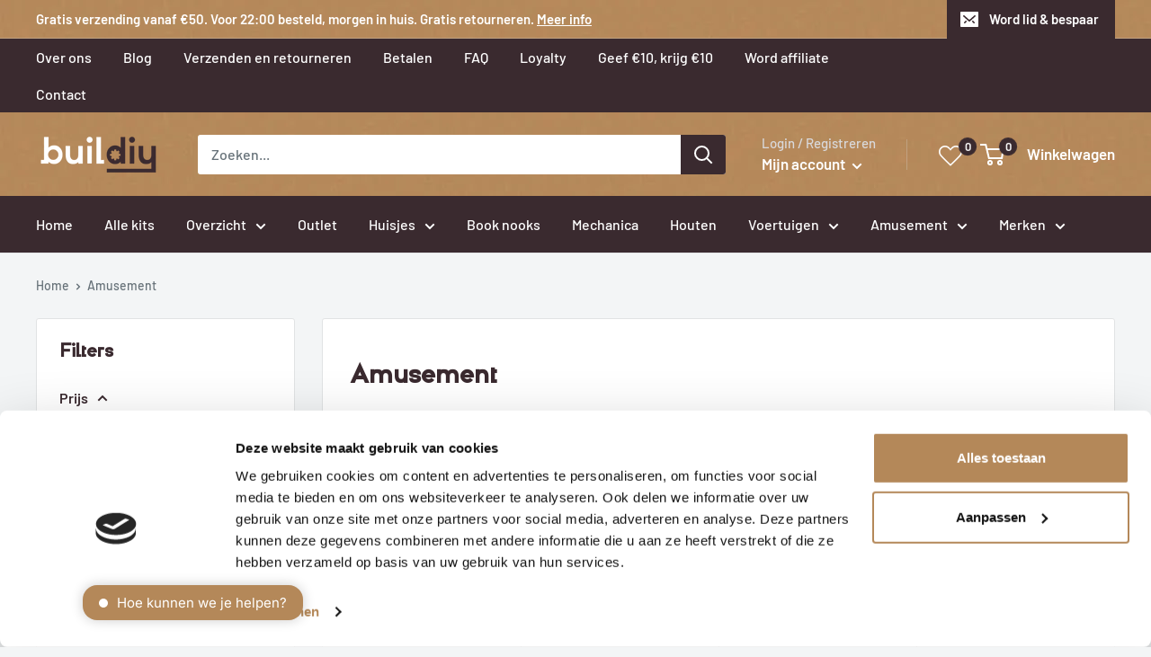

--- FILE ---
content_type: text/html; charset=utf-8
request_url: https://buildiy.nl/collections/amusement-miniatuur-modelbouw
body_size: 77745
content:
<!doctype html>

<html class="no-js" lang="nl">
  <head>

<meta name="it-rating" content="it-rat-c2fb848de4ce4a9d8631b1558f63157d" />
    
  <meta name="facebook-domain-verification" content="4lkgy74u6nepkwphssv3aecezj5412" />
    
    
    
    
    <meta name="robots" content="index,follow">

    
    <title>
    Amusement miniatuur modelbouw laag geprijsd | BuilDIY
</title>


    <meta name="description" content="Da Vinci bouwpakketten en andere bouwpakketten vind je bij BuilDIY. Voor ieder niveau verkrijgbaar!">





  <meta name="google-site-verification" content="yO4U8X5qts9GGALKHfjzHIlpTdLGexeIYqH2InDQ0HA" />
    <meta charset="utf-8"> 
    <meta http-equiv="X-UA-Compatible" content="IE=edge,chrome=1">
    <meta name="viewport" content="width=device-width, initial-scale=1.0, height=device-height, minimum-scale=1.0">
    <meta name="theme-color" content="#3a2a2f">

    <link rel="canonical" href="https://buildiy.nl/collections/amusement-miniatuur-modelbouw"><link rel="shortcut icon" href="//buildiy.nl/cdn/shop/files/buildiy-beta-favicon2_32x32.png?v=1614305652" type="image/png"><link rel="preload" as="style" href="//buildiy.nl/cdn/shop/t/61/assets/theme.scss.css?v=181278084712338612801764005760">

    <meta property="og:type" content="website">
  <meta property="og:title" content="Amusement">
  <meta property="og:image" content="http://buildiy.nl/cdn/shop/products/knikker-roller-coaster-1_1024x.jpg?v=1634301380">
  <meta property="og:image:secure_url" content="https://buildiy.nl/cdn/shop/products/knikker-roller-coaster-1_1024x.jpg?v=1634301380"><meta property="og:description" content="Da Vinci bouwpakketten en andere bouwpakketten vind je bij BuilDIY. Voor ieder niveau verkrijgbaar!"><meta property="og:url" content="https://buildiy.nl/collections/amusement-miniatuur-modelbouw">
<meta property="og:site_name" content="BuilDIY"><meta name="twitter:card" content="summary"><meta name="twitter:title" content="Amusement">
  <meta name="twitter:description" content="Zoek jij een leuk tijdverdrijf en wil je creatief bezig zijn? Dan zijn de houten amusement miniaturen van BuilDIY iets voor jou! Zet zelf een miniatuur in elkaar en bewonder het mooie resultaat. Bij onze amusement bouwpakketten zit vast iets wat jij zoekt. Waan je bijvoorbeeld in Frankrijk met de miniatuur Eiffeltoren. Begint jouw hart sneller te kloppen van een mooi muziekinstrument? Bestel dan de miniatuur piano! Of berg waardevolle sieraden op in jouw zelfgemaakte schatkist. Wel goed de bijpassende sleutel bewaren! Bestel jouw favoriete miniatuur en veel bouwplezier.">
  <meta name="twitter:image" content="https://buildiy.nl/cdn/shop/products/knikker-roller-coaster-1_600x600_crop_center.jpg?v=1634301380"><script type="text/javascript">const observer = new MutationObserver(e => { e.forEach(({ addedNodes: e }) => { e.forEach(e => { 1 === e.nodeType && "SCRIPT" === e.tagName && (e.innerHTML.includes("asyncLoad") && (e.innerHTML = e.innerHTML.replace("if(window.attachEvent)", "document.addEventListener('asyncLazyLoad',function(event){asyncLoad();});if(window.attachEvent)").replaceAll(", asyncLoad", ", function(){}")), e.innerHTML.includes("PreviewBarInjector") && (e.innerHTML = e.innerHTML.replace("DOMContentLoaded", "asyncLazyLoad")), (e.className == 'analytics') && (e.type = 'text/lazyload'),(e.src.includes("assets/storefront/features")||e.src.includes("assets/shopify_pay")||e.src.includes("connect.facebook.net"))&&(e.setAttribute("data-src", e.src), e.removeAttribute("src")))})})});observer.observe(document.documentElement,{childList:!0,subtree:!0})</script>  <script src="//cdn.shopify.com/s/files/1/0603/7530/2276/t/1/assets/section.header.js" type="text/javascript"></script>
  
<link rel="preconnect" href="//fonts.shopifycdn.com">
    <link rel="dns-prefetch" href="//productreviews.shopifycdn.com">
    <link rel="dns-prefetch" href="//maps.googleapis.com"><script>window.performance && window.performance.mark && window.performance.mark('shopify.content_for_header.start');</script><meta name="google-site-verification" content="yO4U8X5qts9GGALKHfjzHIlpTdLGexeIYqH2InDQ0HA">
<meta name="facebook-domain-verification" content="ukyhupgzf3bcfebaqn4c71x5joeyc4">
<meta id="shopify-digital-wallet" name="shopify-digital-wallet" content="/26250149966/digital_wallets/dialog">
<meta name="shopify-checkout-api-token" content="f93241a21f8aa85c8fce1863dbab2d5d">
<meta id="in-context-paypal-metadata" data-shop-id="26250149966" data-venmo-supported="false" data-environment="production" data-locale="nl_NL" data-paypal-v4="true" data-currency="EUR">
<link rel="alternate" type="application/atom+xml" title="Feed" href="/collections/amusement-miniatuur-modelbouw.atom" />
<link rel="next" href="/collections/amusement-miniatuur-modelbouw?page=2">
<link rel="alternate" type="application/json+oembed" href="https://buildiy.nl/collections/amusement-miniatuur-modelbouw.oembed">
<script async="async" src="/checkouts/internal/preloads.js?locale=nl-NL"></script>
<link rel="preconnect" href="https://shop.app" crossorigin="anonymous">
<script async="async" src="https://shop.app/checkouts/internal/preloads.js?locale=nl-NL&shop_id=26250149966" crossorigin="anonymous"></script>
<script id="shopify-features" type="application/json">{"accessToken":"f93241a21f8aa85c8fce1863dbab2d5d","betas":["rich-media-storefront-analytics"],"domain":"buildiy.nl","predictiveSearch":true,"shopId":26250149966,"locale":"nl"}</script>
<script>var Shopify = Shopify || {};
Shopify.shop = "buildiynl.myshopify.com";
Shopify.locale = "nl";
Shopify.currency = {"active":"EUR","rate":"1.0"};
Shopify.country = "NL";
Shopify.theme = {"name":"BuilDIY 1.0.8.3","id":158967660883,"schema_name":"Warehouse","schema_version":"1.3.4","theme_store_id":871,"role":"main"};
Shopify.theme.handle = "null";
Shopify.theme.style = {"id":null,"handle":null};
Shopify.cdnHost = "buildiy.nl/cdn";
Shopify.routes = Shopify.routes || {};
Shopify.routes.root = "/";</script>
<script type="module">!function(o){(o.Shopify=o.Shopify||{}).modules=!0}(window);</script>
<script>!function(o){function n(){var o=[];function n(){o.push(Array.prototype.slice.apply(arguments))}return n.q=o,n}var t=o.Shopify=o.Shopify||{};t.loadFeatures=n(),t.autoloadFeatures=n()}(window);</script>
<script>
  window.ShopifyPay = window.ShopifyPay || {};
  window.ShopifyPay.apiHost = "shop.app\/pay";
  window.ShopifyPay.redirectState = null;
</script>
<script id="shop-js-analytics" type="application/json">{"pageType":"collection"}</script>
<script defer="defer" async type="module" src="//buildiy.nl/cdn/shopifycloud/shop-js/modules/v2/client.init-shop-cart-sync_6EKkpqRI.nl.esm.js"></script>
<script defer="defer" async type="module" src="//buildiy.nl/cdn/shopifycloud/shop-js/modules/v2/chunk.common_3amyFQVI.esm.js"></script>
<script type="module">
  await import("//buildiy.nl/cdn/shopifycloud/shop-js/modules/v2/client.init-shop-cart-sync_6EKkpqRI.nl.esm.js");
await import("//buildiy.nl/cdn/shopifycloud/shop-js/modules/v2/chunk.common_3amyFQVI.esm.js");

  window.Shopify.SignInWithShop?.initShopCartSync?.({"fedCMEnabled":true,"windoidEnabled":true});

</script>
<script>
  window.Shopify = window.Shopify || {};
  if (!window.Shopify.featureAssets) window.Shopify.featureAssets = {};
  window.Shopify.featureAssets['shop-js'] = {"shop-cart-sync":["modules/v2/client.shop-cart-sync_DZmSjWzz.nl.esm.js","modules/v2/chunk.common_3amyFQVI.esm.js"],"init-fed-cm":["modules/v2/client.init-fed-cm_giTMTaxo.nl.esm.js","modules/v2/chunk.common_3amyFQVI.esm.js"],"shop-button":["modules/v2/client.shop-button_D98oU0qV.nl.esm.js","modules/v2/chunk.common_3amyFQVI.esm.js"],"shop-cash-offers":["modules/v2/client.shop-cash-offers_DMV0VsjF.nl.esm.js","modules/v2/chunk.common_3amyFQVI.esm.js","modules/v2/chunk.modal_DUXZR_0p.esm.js"],"init-windoid":["modules/v2/client.init-windoid_Cw3EwRoF.nl.esm.js","modules/v2/chunk.common_3amyFQVI.esm.js"],"init-shop-email-lookup-coordinator":["modules/v2/client.init-shop-email-lookup-coordinator_BOUuYTyQ.nl.esm.js","modules/v2/chunk.common_3amyFQVI.esm.js"],"shop-toast-manager":["modules/v2/client.shop-toast-manager_B4egFvJY.nl.esm.js","modules/v2/chunk.common_3amyFQVI.esm.js"],"shop-login-button":["modules/v2/client.shop-login-button_CpQbSvoR.nl.esm.js","modules/v2/chunk.common_3amyFQVI.esm.js","modules/v2/chunk.modal_DUXZR_0p.esm.js"],"avatar":["modules/v2/client.avatar_BTnouDA3.nl.esm.js"],"pay-button":["modules/v2/client.pay-button_C5OzN0Xn.nl.esm.js","modules/v2/chunk.common_3amyFQVI.esm.js"],"init-shop-cart-sync":["modules/v2/client.init-shop-cart-sync_6EKkpqRI.nl.esm.js","modules/v2/chunk.common_3amyFQVI.esm.js"],"init-customer-accounts":["modules/v2/client.init-customer-accounts_CWWqHCxQ.nl.esm.js","modules/v2/client.shop-login-button_CpQbSvoR.nl.esm.js","modules/v2/chunk.common_3amyFQVI.esm.js","modules/v2/chunk.modal_DUXZR_0p.esm.js"],"init-shop-for-new-customer-accounts":["modules/v2/client.init-shop-for-new-customer-accounts_CcvmrONS.nl.esm.js","modules/v2/client.shop-login-button_CpQbSvoR.nl.esm.js","modules/v2/chunk.common_3amyFQVI.esm.js","modules/v2/chunk.modal_DUXZR_0p.esm.js"],"init-customer-accounts-sign-up":["modules/v2/client.init-customer-accounts-sign-up_24fR4HHs.nl.esm.js","modules/v2/client.shop-login-button_CpQbSvoR.nl.esm.js","modules/v2/chunk.common_3amyFQVI.esm.js","modules/v2/chunk.modal_DUXZR_0p.esm.js"],"checkout-modal":["modules/v2/client.checkout-modal_L4S7Y1ps.nl.esm.js","modules/v2/chunk.common_3amyFQVI.esm.js","modules/v2/chunk.modal_DUXZR_0p.esm.js"],"shop-follow-button":["modules/v2/client.shop-follow-button_CUefG8va.nl.esm.js","modules/v2/chunk.common_3amyFQVI.esm.js","modules/v2/chunk.modal_DUXZR_0p.esm.js"],"lead-capture":["modules/v2/client.lead-capture_DVkpEUJZ.nl.esm.js","modules/v2/chunk.common_3amyFQVI.esm.js","modules/v2/chunk.modal_DUXZR_0p.esm.js"],"shop-login":["modules/v2/client.shop-login_CpLXnE3w.nl.esm.js","modules/v2/chunk.common_3amyFQVI.esm.js","modules/v2/chunk.modal_DUXZR_0p.esm.js"],"payment-terms":["modules/v2/client.payment-terms_Bec1wZji.nl.esm.js","modules/v2/chunk.common_3amyFQVI.esm.js","modules/v2/chunk.modal_DUXZR_0p.esm.js"]};
</script>
<script>(function() {
  var isLoaded = false;
  function asyncLoad() {
    if (isLoaded) return;
    isLoaded = true;
    var urls = ["\/\/satcb.azureedge.net\/Scripts\/satcb.min.js?shop=buildiynl.myshopify.com","https:\/\/ecommplugins-scripts.trustpilot.com\/v2.1\/js\/header.min.js?settings=eyJrZXkiOiJVU0VBTnlLYVdBT0xRV0N5IiwicyI6InNrdSJ9\u0026v=2.5\u0026shop=buildiynl.myshopify.com","https:\/\/ecommplugins-trustboxsettings.trustpilot.com\/buildiynl.myshopify.com.js?settings=1721778653709\u0026shop=buildiynl.myshopify.com","https:\/\/widget.trustpilot.com\/bootstrap\/v5\/tp.widget.sync.bootstrap.min.js?shop=buildiynl.myshopify.com","https:\/\/str.rise-ai.com\/?shop=buildiynl.myshopify.com","https:\/\/strn.rise-ai.com\/?shop=buildiynl.myshopify.com","https:\/\/cdn.nfcube.com\/26d77bdd17cb32a711c96f67e38f01dd.js?shop=buildiynl.myshopify.com","https:\/\/post-purchase-upsell-northern-apps.com\/assets\/client\/js\/postpurchaseupsell_4eqdWXuh.js?shop=buildiynl.myshopify.com","https:\/\/cdn.jsdelivr.net\/gh\/apphq\/slidecart-dist@master\/slidecarthq-forward.js?4\u0026shop=buildiynl.myshopify.com","https:\/\/cdn1.profitmetrics.io\/7EA1A2AAE512CD5A\/shopify-bundle.js?shop=buildiynl.myshopify.com","https:\/\/cdn-bundler.nice-team.net\/app\/js\/bundler.js?shop=buildiynl.myshopify.com","https:\/\/cdn.hextom.com\/js\/eventpromotionbar.js?shop=buildiynl.myshopify.com","https:\/\/s3.eu-west-1.amazonaws.com\/production-klarna-il-shopify-osm\/0b7fe7c4a98ef8166eeafee767bc667686567a25\/buildiynl.myshopify.com-1764543792765.js?shop=buildiynl.myshopify.com"];
    for (var i = 0; i < urls.length; i++) {
      var s = document.createElement('script');
      s.type = 'text/javascript';
      s.async = true;
      s.src = urls[i];
      var x = document.getElementsByTagName('script')[0];
      x.parentNode.insertBefore(s, x);
    }
  };
  if(window.attachEvent) {
    window.attachEvent('onload', asyncLoad);
  } else {
    window.addEventListener('load', asyncLoad, false);
  }
})();</script>
<script id="__st">var __st={"a":26250149966,"offset":3600,"reqid":"af116756-9b7d-4185-93ba-3147c6bf5337-1768431957","pageurl":"buildiy.nl\/collections\/amusement-miniatuur-modelbouw","u":"4bf2fee52fcd","p":"collection","rtyp":"collection","rid":260636868686};</script>
<script>window.ShopifyPaypalV4VisibilityTracking = true;</script>
<script id="captcha-bootstrap">!function(){'use strict';const t='contact',e='account',n='new_comment',o=[[t,t],['blogs',n],['comments',n],[t,'customer']],c=[[e,'customer_login'],[e,'guest_login'],[e,'recover_customer_password'],[e,'create_customer']],r=t=>t.map((([t,e])=>`form[action*='/${t}']:not([data-nocaptcha='true']) input[name='form_type'][value='${e}']`)).join(','),a=t=>()=>t?[...document.querySelectorAll(t)].map((t=>t.form)):[];function s(){const t=[...o],e=r(t);return a(e)}const i='password',u='form_key',d=['recaptcha-v3-token','g-recaptcha-response','h-captcha-response',i],f=()=>{try{return window.sessionStorage}catch{return}},m='__shopify_v',_=t=>t.elements[u];function p(t,e,n=!1){try{const o=window.sessionStorage,c=JSON.parse(o.getItem(e)),{data:r}=function(t){const{data:e,action:n}=t;return t[m]||n?{data:e,action:n}:{data:t,action:n}}(c);for(const[e,n]of Object.entries(r))t.elements[e]&&(t.elements[e].value=n);n&&o.removeItem(e)}catch(o){console.error('form repopulation failed',{error:o})}}const l='form_type',E='cptcha';function T(t){t.dataset[E]=!0}const w=window,h=w.document,L='Shopify',v='ce_forms',y='captcha';let A=!1;((t,e)=>{const n=(g='f06e6c50-85a8-45c8-87d0-21a2b65856fe',I='https://cdn.shopify.com/shopifycloud/storefront-forms-hcaptcha/ce_storefront_forms_captcha_hcaptcha.v1.5.2.iife.js',D={infoText:'Beschermd door hCaptcha',privacyText:'Privacy',termsText:'Voorwaarden'},(t,e,n)=>{const o=w[L][v],c=o.bindForm;if(c)return c(t,g,e,D).then(n);var r;o.q.push([[t,g,e,D],n]),r=I,A||(h.body.append(Object.assign(h.createElement('script'),{id:'captcha-provider',async:!0,src:r})),A=!0)});var g,I,D;w[L]=w[L]||{},w[L][v]=w[L][v]||{},w[L][v].q=[],w[L][y]=w[L][y]||{},w[L][y].protect=function(t,e){n(t,void 0,e),T(t)},Object.freeze(w[L][y]),function(t,e,n,w,h,L){const[v,y,A,g]=function(t,e,n){const i=e?o:[],u=t?c:[],d=[...i,...u],f=r(d),m=r(i),_=r(d.filter((([t,e])=>n.includes(e))));return[a(f),a(m),a(_),s()]}(w,h,L),I=t=>{const e=t.target;return e instanceof HTMLFormElement?e:e&&e.form},D=t=>v().includes(t);t.addEventListener('submit',(t=>{const e=I(t);if(!e)return;const n=D(e)&&!e.dataset.hcaptchaBound&&!e.dataset.recaptchaBound,o=_(e),c=g().includes(e)&&(!o||!o.value);(n||c)&&t.preventDefault(),c&&!n&&(function(t){try{if(!f())return;!function(t){const e=f();if(!e)return;const n=_(t);if(!n)return;const o=n.value;o&&e.removeItem(o)}(t);const e=Array.from(Array(32),(()=>Math.random().toString(36)[2])).join('');!function(t,e){_(t)||t.append(Object.assign(document.createElement('input'),{type:'hidden',name:u})),t.elements[u].value=e}(t,e),function(t,e){const n=f();if(!n)return;const o=[...t.querySelectorAll(`input[type='${i}']`)].map((({name:t})=>t)),c=[...d,...o],r={};for(const[a,s]of new FormData(t).entries())c.includes(a)||(r[a]=s);n.setItem(e,JSON.stringify({[m]:1,action:t.action,data:r}))}(t,e)}catch(e){console.error('failed to persist form',e)}}(e),e.submit())}));const S=(t,e)=>{t&&!t.dataset[E]&&(n(t,e.some((e=>e===t))),T(t))};for(const o of['focusin','change'])t.addEventListener(o,(t=>{const e=I(t);D(e)&&S(e,y())}));const B=e.get('form_key'),M=e.get(l),P=B&&M;t.addEventListener('DOMContentLoaded',(()=>{const t=y();if(P)for(const e of t)e.elements[l].value===M&&p(e,B);[...new Set([...A(),...v().filter((t=>'true'===t.dataset.shopifyCaptcha))])].forEach((e=>S(e,t)))}))}(h,new URLSearchParams(w.location.search),n,t,e,['guest_login'])})(!0,!0)}();</script>
<script integrity="sha256-4kQ18oKyAcykRKYeNunJcIwy7WH5gtpwJnB7kiuLZ1E=" data-source-attribution="shopify.loadfeatures" defer="defer" src="//buildiy.nl/cdn/shopifycloud/storefront/assets/storefront/load_feature-a0a9edcb.js" crossorigin="anonymous"></script>
<script crossorigin="anonymous" defer="defer" src="//buildiy.nl/cdn/shopifycloud/storefront/assets/shopify_pay/storefront-65b4c6d7.js?v=20250812"></script>
<script data-source-attribution="shopify.dynamic_checkout.dynamic.init">var Shopify=Shopify||{};Shopify.PaymentButton=Shopify.PaymentButton||{isStorefrontPortableWallets:!0,init:function(){window.Shopify.PaymentButton.init=function(){};var t=document.createElement("script");t.src="https://buildiy.nl/cdn/shopifycloud/portable-wallets/latest/portable-wallets.nl.js",t.type="module",document.head.appendChild(t)}};
</script>
<script data-source-attribution="shopify.dynamic_checkout.buyer_consent">
  function portableWalletsHideBuyerConsent(e){var t=document.getElementById("shopify-buyer-consent"),n=document.getElementById("shopify-subscription-policy-button");t&&n&&(t.classList.add("hidden"),t.setAttribute("aria-hidden","true"),n.removeEventListener("click",e))}function portableWalletsShowBuyerConsent(e){var t=document.getElementById("shopify-buyer-consent"),n=document.getElementById("shopify-subscription-policy-button");t&&n&&(t.classList.remove("hidden"),t.removeAttribute("aria-hidden"),n.addEventListener("click",e))}window.Shopify?.PaymentButton&&(window.Shopify.PaymentButton.hideBuyerConsent=portableWalletsHideBuyerConsent,window.Shopify.PaymentButton.showBuyerConsent=portableWalletsShowBuyerConsent);
</script>
<script data-source-attribution="shopify.dynamic_checkout.cart.bootstrap">document.addEventListener("DOMContentLoaded",(function(){function t(){return document.querySelector("shopify-accelerated-checkout-cart, shopify-accelerated-checkout")}if(t())Shopify.PaymentButton.init();else{new MutationObserver((function(e,n){t()&&(Shopify.PaymentButton.init(),n.disconnect())})).observe(document.body,{childList:!0,subtree:!0})}}));
</script>
<link id="shopify-accelerated-checkout-styles" rel="stylesheet" media="screen" href="https://buildiy.nl/cdn/shopifycloud/portable-wallets/latest/accelerated-checkout-backwards-compat.css" crossorigin="anonymous">
<style id="shopify-accelerated-checkout-cart">
        #shopify-buyer-consent {
  margin-top: 1em;
  display: inline-block;
  width: 100%;
}

#shopify-buyer-consent.hidden {
  display: none;
}

#shopify-subscription-policy-button {
  background: none;
  border: none;
  padding: 0;
  text-decoration: underline;
  font-size: inherit;
  cursor: pointer;
}

#shopify-subscription-policy-button::before {
  box-shadow: none;
}

      </style>

<script>window.performance && window.performance.mark && window.performance.mark('shopify.content_for_header.end');</script>
    

    <script>
      // This allows to expose several variables to the global scope, to be used in scripts
      window.theme = {
        template: "collection",
        localeRootUrl: '',
        shopCurrency: "EUR",
        cartCount: 0,
        customerId: null,
        moneyFormat: "€{{amount_with_comma_separator}}",
        moneyWithCurrencyFormat: "€{{amount_with_comma_separator}} EUR",
        useNativeMultiCurrency: false,
        currencyConversionEnabled: false,
        currencyConversionMoneyFormat: "money_format",
        currencyConversionRoundAmounts: false,
        showDiscount: true,
        discountMode: "percentage",
        searchMode: "product",
        cartType: "page"
      };

      window.languages = {
        collectionOnSaleLabel: "Bespaar {{savings}}",
        productFormUnavailable: "Niet verkrijgbaar",
        productFormAddToCart: "In winkelwagen",
        productFormSoldOut: "Uitverkocht",
        shippingEstimatorNoResults: "Er kon geen verzendinformatie gevonden worden voor dit adres.",
        shippingEstimatorOneResult: "Er is maar één verzendtarief voor dit adres:",
        shippingEstimatorMultipleResults: "Er zijn {{count}} verzendtarieven gevonden voor dit adres:",
        shippingEstimatorErrors: "Er zijn een aantal errors:"
      };

      window.lazySizesConfig = {
        loadHidden: false,
        hFac: 0.8,
        expFactor: 3,
        customMedia: {
          '--phone': '(max-width: 640px)',
          '--tablet': '(min-width: 641px) and (max-width: 1023px)',
          '--lap': '(min-width: 1024px)'
        }
      };

      document.documentElement.className = document.documentElement.className.replace('no-js', 'js');

      // This code is done to force reload the page when the back button is hit (which allows to fix stale data on cart, for instance)
      if (performance.navigation.type === 2) {
        location.reload(true);
      }
    </script>

    <script src="//buildiy.nl/cdn/shop/t/61/assets/lazysizes.min.js?v=38423348123636194381708089415" async></script>

    
    
    <script src="//buildiy.nl/cdn/shop/t/61/assets/jquery-3.3.1.min.js?v=89264165447073588911708089414" defer></script><script src="//polyfill-fastly.net/v3/polyfill.min.js?unknown=polyfill&features=fetch,Element.prototype.closest,Element.prototype.matches,Element.prototype.remove,Element.prototype.classList,Array.prototype.includes,Array.prototype.fill,String.prototype.includes,String.prototype.padStart,Object.assign,CustomEvent,Intl,URL,DOMTokenList,IntersectionObserver,IntersectionObserverEntry" defer></script>
    <script src="//buildiy.nl/cdn/shop/t/61/assets/libs.min.js?v=36629197183099365621708089416" defer></script> 
    <script src="//buildiy.nl/cdn/shop/t/61/assets/theme.js?v=42787547182072601431742465333" defer></script>
    <script src="//buildiy.nl/cdn/shop/t/61/assets/custom.js?v=61922528537878839101752589942" defer></script>
    <link rel="stylesheet" href="//buildiy.nl/cdn/shop/t/61/assets/theme.scss.css?v=181278084712338612801764005760">
    <script src="//cdn.shopify.com/s/files/1/0603/7530/2276/t/1/assets/globo_checkout.js" type="text/javascript"></script>
    <!-- "snippets/alireviews_core.liquid" was not rendered, the associated app was uninstalled -->  
    <!-- Google Tag Manager -->
    <script>(function(w,d,s,l,i){w[l]=w[l]||[];w[l].push({'gtm.start':
    new Date().getTime(),event:'gtm.js'});var f=d.getElementsByTagName(s)[0],
    j=d.createElement(s),dl=l!='dataLayer'?'&l='+l:'';j.async=true;j.src=
    'https://www.googletagmanager.com/gtm.js?id='+i+dl;f.parentNode.insertBefore(j,f);
    })(window,document,'script','dataLayer','GTM-KG95P7L');</script>
    <!-- End Google Tag Manager -->
    <!-- Global site tag (gtag.js) - Google Ads: 701917257 -->
    <script async src="https://www.googletagmanager.com/gtag/js?id=AW-701917257"></script>
    <script>
      window.dataLayer = window.dataLayer || [];
      function gtag(){dataLayer.push(arguments);}
      gtag('js', new Date());
    
      gtag('config', 'AW-701917257');
    </script>
    <script>(function(url,id){var script=document.createElement('script');script.async=true;script.src=url+'/sidebar.js?id='+id+'&c='+cachebuster(10,id);var ref=document.getElementsByTagName('script')[0];ref.parentNode.insertBefore(script,ref);function cachebuster(refreshMinutes,id){var now=Date.now();var interval=refreshMinutes*60e3;var shift=(Math.sin(id)||0)*interval;return Math.floor((now+shift)/interval);}})('https://dashboard.webwinkelkeur.nl',1208505);</script>
    <meta name="p:domain_verify" content="d9d98897a99610cf3e9a636746750107"/>
<script type="text/javascript">
    (function(c,l,a,r,i,t,y){
        c[a]=c[a]||function(){(c[a].q=c[a].q||[]).push(arguments)};
        t=l.createElement(r);t.async=1;t.src="https://www.clarity.ms/tag/"+i;
        y=l.getElementsByTagName(r)[0];y.parentNode.insertBefore(t,y);
    })(window, document, "clarity", "script", "81402j5jy7");
</script>
    

 
<script>
  var _talkableq = _talkableq || [];
  _talkableq.push(['authenticate_customer', {"email":"","first_name":"","last_name":"","customer_id":""}]);
</script>
<script async src="//d2jjzw81hqbuqv.cloudfront.net/integration/clients/buildiy.min.js" type="text/javascript"></script>

 <script type="text/javascript">
  window.dataLayer = window.dataLayer || [];

  window.appStart = function() {
     

    window.productPageHandle = function() {
      var productName = "";
      var productId = "";
      var productPrice = "";
      var productBrand = "";
      var productCollection = "";
      var variantID = ""

      window.dataLayer.push({
      'event': 'view_item',
      'ecommerce': {
          'items': [{
          'id': '',
          'item_name': '',
          'item_brand': '',
          'item_category': '',
          'item_variant': '',
          'currency': 'EUR',
          'price': productPrice,
          'google_business_vertical': 'retail',
            'parent_id': '',
            'old_id': 'shopify_NL_' + '' + '_' + ''
          }]
        }
      });
    };

    
        
  }

  appStart();
</script>
 <script type="text/javascript">
  window.dataLayer = window.dataLayer || [];

  window.appStart = function() {
     

    window.productPageHandle = function() {
        	window.dataLayer.push({
              'event': 'view_item_list',
              'ecommerce': {
                  'items': [  {
                  'id': '29815947821134',
                  'item_name': 'Knikker Roller Coaster',
                  'item_brand': 'BuilDIY',
                  'item_category': 'Alle kits',
                  'item_variant': '4058913570894',
                  'currency': 'EUR',
                  'price': '46,00',
                  'google_business_vertical': 'retail',
                    'parent_id': '4058913570894',
                    'old_id': 'shopify_NL_' + '4058913570894' + '_' + '29815947821134'
                  },  {
                  'id': '29876835254350',
                  'item_name': 'Vitascope',
                  'item_brand': 'buildiynl',
                  'item_category': 'Alle kits',
                  'item_variant': '4058843054158',
                  'currency': 'EUR',
                  'price': '52,00',
                  'google_business_vertical': 'retail',
                    'parent_id': '4058843054158',
                    'old_id': 'shopify_NL_' + '4058843054158' + '_' + '29876835254350'
                  },  {
                  'id': '39580314665038',
                  'item_name': 'Knikker Roller Coaster (Exclusieve editie)',
                  'item_brand': 'BuilDIY',
                  'item_category': 'Alle kits',
                  'item_variant': '6677080080462',
                  'currency': 'EUR',
                  'price': '57,00',
                  'google_business_vertical': 'retail',
                    'parent_id': '6677080080462',
                    'old_id': 'shopify_NL_' + '6677080080462' + '_' + '39580314665038'
                  },  {
                  'id': '39589113593934',
                  'item_name': 'Lichtgevende Wereldbol',
                  'item_brand': 'BuilDIY',
                  'item_category': 'Alle kits',
                  'item_variant': '6679307812942',
                  'currency': 'EUR',
                  'price': '59,00',
                  'google_business_vertical': 'retail',
                    'parent_id': '6679307812942',
                    'old_id': 'shopify_NL_' + '6679307812942' + '_' + '39589113593934'
                  },  {
                  'id': '29921829716046',
                  'item_name': 'Eiffeltoren',
                  'item_brand': 'BuilDIY',
                  'item_category': 'Alle kits',
                  'item_variant': '4058841251918',
                  'currency': 'EUR',
                  'price': '19,00',
                  'google_business_vertical': 'retail',
                    'parent_id': '4058841251918',
                    'old_id': 'shopify_NL_' + '4058841251918' + '_' + '29921829716046'
                  },  {
                  'id': '29921885683790',
                  'item_name': 'Schatkist',
                  'item_brand': 'BuilDIY',
                  'item_category': 'Alle kits',
                  'item_variant': '4058906624078',
                  'currency': 'EUR',
                  'price': '34,00',
                  'google_business_vertical': 'retail',
                    'parent_id': '4058906624078',
                    'old_id': 'shopify_NL_' + '4058906624078' + '_' + '29921885683790'
                  },  ]
                }
              });
    };

    
    	productPageHandle()
    
        
  }

  appStart();
</script>

    
    <style>
      html body #slidecarthq .slidecarthq .header {
        order: -9;
        background: #b48859 !important;
      }
      html body #slidecarthq .header h2 {
        font-family: "Electronica Bold";
        font-weight: 300;
      }

      .slidecarthq button[name='checkout'] {
        display: flex !important;
        flex-direction: row;
        gap: .5rem;
        justify-content: center;
        align-items: center;
        box-shadow: inset 0 -2px #090;
      }

      html body #slidecarthq .button {
        font-size: 18px !important;
      }
      
    </style>
    <script>
      const iconWidth = 14;
      const iconHeight = 14;
      const iconSRC = "https://cdn.shopify.com/s/files/1/0262/5014/9966/files/checkout-icon.png?v=1699571450"
      
      let lockIcon = `
        <img 
          class="sc-lock-icon" 
          style="width: ${iconWidth}px; height: ${iconHeight}px"
          src="${iconSRC}"
          />`;

      window.SLIDECART_UPDATED = ({ item_count }) => {
        if(!item_count) return;

        let checkoutBtn = document.querySelector(".slidecarthq button[name='checkout']:not(.edited)");

        checkoutBtn.insertAdjacentHTML("afterbegin", lockIcon);
        checkoutBtn.classList.add("edited")
      }
    </script>
    
    
<!-- Start of Clerk.io E-commerce Personalisation tool - www.clerk.io -->
  <script type="text/javascript">
    (function(w,d){
      var e=d.createElement('script');e.type='text/javascript';e.async=true;
      e.src=(d.location.protocol=='https:'?'https':'http')+'://cdn.clerk.io/clerk.js';
      var s=d.getElementsByTagName('script')[0];s.parentNode.insertBefore(e,s);
      w.__clerk_q=w.__clerk_q||[];w.Clerk=w.Clerk||function(){w.__clerk_q.push(arguments)};
    })(window,document);

    Clerk('config', {
      key: 'hTqRmhkYzmXGbvoml5VUDzqs2sAJVI1q',
      formatters: {
        currency_converter: function(price) {
          var converted_price = (price*Shopify.currency.rate);
          return (converted_price).toString();
        }
      },
      globals: {
        currency_iso: "EUR",
        currency_symbol: "€"
      }
    });
/*
    document.addEventListener('product:added', function(){
       sessionStorage['clerk_trigger_minicart'] = true;
    });
    */
    document.addEventListener('DOMContentLoaded', function(){
        if(sessionStorage['clerk_trigger_minicart'] != undefined){
          console.log('passed')
            if(sessionStorage['clerk_trigger_minicart'] == 'true'){
                console.log('true')
                document.querySelector('.header__cart-toggle').click();
                sessionStorage['clerk_trigger_minicart'] = false;
            }
        }
    });
    
  </script>
  <!-- End of Clerk.io E-commerce Personalisation tool - www.clerk.io -->

<script type="text/javascript">
    (function(c,l,a,r,i,t,y){
        c[a]=c[a]||function(){(c[a].q=c[a].q||[]).push(arguments)};
        t=l.createElement(r);t.async=1;t.src="https://www.clarity.ms/tag/"+i;
        y=l.getElementsByTagName(r)[0];y.parentNode.insertBefore(t,y);
    })(window, document, "clarity", "script", "ffbnbvyrr7");
</script>

<script type="text/javascript">
window.Trengo = window.Trengo || {};
window.Trengo.key = 'ixlVK6c2ktZemTDhEFbs';
(function(d, script, t) {
    script = d.createElement('script');
    script.type = 'text/javascript';
    script.async = true;
    script.src = 'https://static.widget.trengo.eu/embed.js';
    d.getElementsByTagName('head')[0].appendChild(script);
}(document));
</script>


<!-- Start ProfitMetrics - GA4 -->
<script>

  function _pm_executeGtag() {
    const scriptExists = document.querySelector('script[src="https://www.googletagmanager.com/gtag/js?id=G-P3PP7KJ4P9"]');

    if (scriptExists) {
      
  window.dataLayer = window.dataLayer || [];
  function gtag(){dataLayer.push(arguments);}

  gtag('config', 'G-P3PP7KJ4P9');
  gtag('config', 'G-R2KFB4D3CM');

    } else {
      const script = document.createElement('script');
      script.async = true;
      script.id = 'profitmetrics-ga4-script-G-P3PP7KJ4P9';
      script.src = 'https://www.googletagmanager.com/gtag/js?id=G-P3PP7KJ4P9';
      document.head.appendChild(script);

      script.addEventListener('load', function() {
        
  window.dataLayer = window.dataLayer || [];
  function gtag(){dataLayer.push(arguments);}

  gtag('config', 'G-P3PP7KJ4P9');
  gtag('config', 'G-R2KFB4D3CM');

      });
    }
  }


  _pm_executeGtag();

</script>
<!-- End ProfitMetrics - GA4 -->
  
<!-- BEGIN app block: shopify://apps/judge-me-reviews/blocks/judgeme_core/61ccd3b1-a9f2-4160-9fe9-4fec8413e5d8 --><!-- Start of Judge.me Core -->






<link rel="dns-prefetch" href="https://cdnwidget.judge.me">
<link rel="dns-prefetch" href="https://cdn.judge.me">
<link rel="dns-prefetch" href="https://cdn1.judge.me">
<link rel="dns-prefetch" href="https://api.judge.me">

<script data-cfasync='false' class='jdgm-settings-script'>window.jdgmSettings={"pagination":5,"disable_web_reviews":false,"badge_no_review_text":"Nog geen reviews","badge_n_reviews_text":"{{ n }} review/reviews","badge_star_color":"#B48859","hide_badge_preview_if_no_reviews":false,"badge_hide_text":false,"enforce_center_preview_badge":false,"widget_title":"Dit vinden onze bouwers","widget_open_form_text":"Schrijf een review","widget_close_form_text":"Annuleer review","widget_refresh_page_text":"Pagina vernieuwen","widget_summary_text":"Gebaseerd op {{ number_of_reviews }} review/reviews","widget_no_review_text":"Nog geen reviews","widget_name_field_text":"Weergavenaam","widget_verified_name_field_text":"Geverifieerde naam (openbaar)","widget_name_placeholder_text":"Vul je naam in (openbaar)","widget_required_field_error_text":"Dit veld is verplicht.","widget_email_field_text":"E-mailadres","widget_verified_email_field_text":"Geverifieerde e-mail (privé, kan niet worden bewerkt)","widget_email_placeholder_text":"Voer jouw e-mailadres in (privé)","widget_email_field_error_text":"Graag een geldig e-mailadres in te vullen.","widget_rating_field_text":"Beoordeling","widget_review_title_field_text":"Titel beoordeling","widget_review_title_placeholder_text":"Geef jouw review een titel","widget_review_body_field_text":"Review","widget_review_body_placeholder_text":"Schrijf hier jouw review","widget_pictures_field_text":"Foto/Video (optioneel)","widget_submit_review_text":"Beoordeling indienen","widget_submit_verified_review_text":"Geverifieerde beoordeling indienen","widget_submit_success_msg_with_auto_publish":"Heel erg bedankt! Vernieuw de pagina over een paar momenten om jouw review te zien. Je kunt jouw review verwijderen of bewerken door in te loggen op \u003ca href='https://judge.me/login' target='_blank' rel='nofollow noopener'\u003eJudge.me\u003c/a\u003e.","widget_submit_success_msg_no_auto_publish":"Heel erg bedankt! Jouw review wordt gepubliceerd zodra deze is goedgekeurd door BuilDIY. Je kunt jouw review verwijderen of bewerken door in te loggen op \u003ca href='https://judge.me/login' target='_blank' rel='nofollow noopener'\u003eJudge.me\u003c/a\u003e.","widget_show_default_reviews_out_of_total_text":"{{ n_reviews_shown }} van de {{ n_reviews }} beoordelingen worden getoond.","widget_show_all_link_text":"Toon alles","widget_show_less_link_text":"Toon minder","widget_author_said_text":"{{ reviewer_name }} zei:","widget_days_text":"{{ n }} dagen geleden","widget_weeks_text":"{{ n }} week/weken geleden","widget_months_text":"{{ n }} maand/maanden geleden","widget_years_text":"{{ n }} jaar/jaren geleden","widget_yesterday_text":"Gisteren","widget_today_text":"Vandaag","widget_replied_text":"\u003e\u003e BuilDIY heeft gereageerd:","widget_read_more_text":"Lees meer","widget_reviewer_name_as_initial":"","widget_rating_filter_color":"#3A2A2F","widget_rating_filter_see_all_text":"Alle reviews bekijken","widget_sorting_most_recent_text":"Meest recent","widget_sorting_highest_rating_text":"Hoogste beoordeling","widget_sorting_lowest_rating_text":"Laagste beoordeling","widget_sorting_with_pictures_text":"Alleen foto's","widget_sorting_most_helpful_text":"Meest nuttig","widget_open_question_form_text":"Stel een vraag","widget_reviews_subtab_text":"Reviews","widget_questions_subtab_text":"Vragen","widget_question_label_text":"Vraag","widget_answer_label_text":"Antwoord","widget_question_placeholder_text":"Schrijf hier jouw vraag","widget_submit_question_text":"Vraag versturen","widget_question_submit_success_text":"Heel erg bedankt voor je vraag! We zullen je op de hoogte stellen en jouw vraag zal worden gepubliceerd zodra deze is beantwoord.","widget_star_color":"#B48859","verified_badge_text":"Geverifieerd","verified_badge_bg_color":"#3A2A2F","verified_badge_text_color":"","verified_badge_placement":"left-of-reviewer-name","widget_review_max_height":"","widget_hide_border":false,"widget_social_share":false,"widget_thumb":false,"widget_review_location_show":false,"widget_location_format":"full_country_name","all_reviews_include_out_of_store_products":true,"all_reviews_out_of_store_text":"(Niet op voorraad)","all_reviews_pagination":100,"all_reviews_product_name_prefix_text":"over","enable_review_pictures":true,"enable_question_anwser":true,"widget_theme":"leex","review_date_format":"dd/mm/yyyy","default_sort_method":"most-recent","widget_product_reviews_subtab_text":"Productbeoordelingen","widget_shop_reviews_subtab_text":"Winkelbeoordelingen","widget_other_products_reviews_text":"Beoordelingen voor andere producten","widget_store_reviews_subtab_text":"Winkelbeoordelingen","widget_no_store_reviews_text":"Deze winkel heeft nog geen beoordelingen","widget_web_restriction_product_reviews_text":"Dit product heeft nog geen beoordelingen","widget_no_items_text":"Geen items gevonden","widget_show_more_text":"Toon meer","widget_write_a_store_review_text":"Schrijf een winkelbeoordeling","widget_other_languages_heading":"Beoordelingen in andere talen","widget_translate_review_text":"Vertaal beoordeling naar {{ language }}","widget_translating_review_text":"Bezig met vertalen...","widget_show_original_translation_text":"Toon origineel ({{ language }})","widget_translate_review_failed_text":"Beoordeling kon niet worden vertaald.","widget_translate_review_retry_text":"Opnieuw proberen","widget_translate_review_try_again_later_text":"Probeer het later opnieuw","show_product_url_for_grouped_product":false,"widget_sorting_pictures_first_text":"Foto's eerst","show_pictures_on_all_rev_page_mobile":false,"show_pictures_on_all_rev_page_desktop":false,"floating_tab_hide_mobile_install_preference":false,"floating_tab_button_name":"★ Beoordelingen","floating_tab_title":"Laat klanten voor ons spreken","floating_tab_button_color":"","floating_tab_button_background_color":"","floating_tab_url":"","floating_tab_url_enabled":false,"floating_tab_tab_style":"text","all_reviews_text_badge_text":"Klanten beoordelen ons met {{ shop.metafields.judgeme.all_reviews_rating | round: 1 }}/5 op basis van {{ shop.metafields.judgeme.all_reviews_count }} beoordelingen.","all_reviews_text_badge_text_branded_style":"{{ shop.metafields.judgeme.all_reviews_rating | round: 1 }} van de 5 sterren op basis van {{ shop.metafields.judgeme.all_reviews_count }} beoordelingen","is_all_reviews_text_badge_a_link":false,"show_stars_for_all_reviews_text_badge":false,"all_reviews_text_badge_url":"","all_reviews_text_style":"branded","all_reviews_text_color_style":"judgeme_brand_color","all_reviews_text_color":"#108474","all_reviews_text_show_jm_brand":true,"featured_carousel_show_header":true,"featured_carousel_title":"Laat klanten voor ons spreken","testimonials_carousel_title":"Klanten beoordelen ons","videos_carousel_title":"Echte klantervaringen","cards_carousel_title":"Klanten beoordelen ons","featured_carousel_count_text":"uit {{ n }} beoordelingen","featured_carousel_add_link_to_all_reviews_page":false,"featured_carousel_url":"","featured_carousel_show_images":true,"featured_carousel_autoslide_interval":5,"featured_carousel_arrows_on_the_sides":false,"featured_carousel_height":250,"featured_carousel_width":80,"featured_carousel_image_size":0,"featured_carousel_image_height":250,"featured_carousel_arrow_color":"#eeeeee","verified_count_badge_style":"branded","verified_count_badge_orientation":"horizontal","verified_count_badge_color_style":"judgeme_brand_color","verified_count_badge_color":"#108474","is_verified_count_badge_a_link":false,"verified_count_badge_url":"","verified_count_badge_show_jm_brand":true,"widget_rating_preset_default":5,"widget_first_sub_tab":"product-reviews","widget_show_histogram":true,"widget_histogram_use_custom_color":true,"widget_pagination_use_custom_color":true,"widget_star_use_custom_color":true,"widget_verified_badge_use_custom_color":true,"widget_write_review_use_custom_color":false,"picture_reminder_submit_button":"Upload Pictures","enable_review_videos":false,"mute_video_by_default":false,"widget_sorting_videos_first_text":"Video's eerst","widget_review_pending_text":"In afwachting","featured_carousel_items_for_large_screen":3,"social_share_options_order":"Facebook,Twitter","remove_microdata_snippet":false,"disable_json_ld":false,"enable_json_ld_products":false,"preview_badge_show_question_text":false,"preview_badge_no_question_text":"Geen vragen","preview_badge_n_question_text":"{{ number_of_questions }} vraag/vragen","qa_badge_show_icon":false,"qa_badge_icon_color":"#B48859","qa_badge_position":"same-row","remove_judgeme_branding":true,"widget_add_search_bar":false,"widget_search_bar_placeholder":"Doorzoek reviews","widget_sorting_verified_only_text":"Alleen geverifieerd","featured_carousel_theme":"default","featured_carousel_show_rating":true,"featured_carousel_show_title":true,"featured_carousel_show_body":true,"featured_carousel_show_date":false,"featured_carousel_show_reviewer":true,"featured_carousel_show_product":false,"featured_carousel_header_background_color":"#108474","featured_carousel_header_text_color":"#ffffff","featured_carousel_name_product_separator":"reviewed","featured_carousel_full_star_background":"#108474","featured_carousel_empty_star_background":"#dadada","featured_carousel_vertical_theme_background":"#f9fafb","featured_carousel_verified_badge_enable":true,"featured_carousel_verified_badge_color":"#108474","featured_carousel_border_style":"round","featured_carousel_review_line_length_limit":3,"featured_carousel_more_reviews_button_text":"Meer beoordelingen lezen","featured_carousel_view_product_button_text":"Product bekijken","all_reviews_page_load_reviews_on":"scroll","all_reviews_page_load_more_text":"Meer beoordelingen laden","disable_fb_tab_reviews":false,"enable_ajax_cdn_cache":false,"widget_advanced_speed_features":5,"widget_public_name_text":"openbaar weergegeven als","default_reviewer_name":"John Smith","default_reviewer_name_has_non_latin":true,"widget_reviewer_anonymous":"Anoniem","medals_widget_title":"Judge.me Beoordelingsmedailles","medals_widget_background_color":"#f9fafb","medals_widget_position":"footer_all_pages","medals_widget_border_color":"#f9fafb","medals_widget_verified_text_position":"left","medals_widget_use_monochromatic_version":false,"medals_widget_elements_color":"#108474","show_reviewer_avatar":false,"widget_invalid_yt_video_url_error_text":"Geen YouTube video URL","widget_max_length_field_error_text":"Voer niet meer dan {0} tekens in.","widget_show_country_flag":false,"widget_show_collected_via_shop_app":true,"widget_verified_by_shop_badge_style":"light","widget_verified_by_shop_text":"Geverifieerd door winkel","widget_show_photo_gallery":true,"widget_load_with_code_splitting":true,"widget_ugc_install_preference":false,"widget_ugc_title":"Door ons gemaakt, door jou gedeeld","widget_ugc_subtitle":"Tag ons om je afbeelding op onze pagina te zien","widget_ugc_arrows_color":"#ffffff","widget_ugc_primary_button_text":"Nu kopen","widget_ugc_primary_button_background_color":"#108474","widget_ugc_primary_button_text_color":"#ffffff","widget_ugc_primary_button_border_width":"0","widget_ugc_primary_button_border_style":"none","widget_ugc_primary_button_border_color":"#108474","widget_ugc_primary_button_border_radius":"25","widget_ugc_secondary_button_text":"Meer laden","widget_ugc_secondary_button_background_color":"#ffffff","widget_ugc_secondary_button_text_color":"#108474","widget_ugc_secondary_button_border_width":"2","widget_ugc_secondary_button_border_style":"solid","widget_ugc_secondary_button_border_color":"#108474","widget_ugc_secondary_button_border_radius":"25","widget_ugc_reviews_button_text":"Beoordelingen bekijken","widget_ugc_reviews_button_background_color":"#ffffff","widget_ugc_reviews_button_text_color":"#108474","widget_ugc_reviews_button_border_width":"2","widget_ugc_reviews_button_border_style":"solid","widget_ugc_reviews_button_border_color":"#108474","widget_ugc_reviews_button_border_radius":"25","widget_ugc_reviews_button_link_to":"judgeme-reviews-page","widget_ugc_show_post_date":true,"widget_ugc_max_width":"800","widget_rating_metafield_value_type":true,"widget_primary_color":"#B48859","widget_enable_secondary_color":false,"widget_secondary_color":"#edf5f5","widget_summary_average_rating_text":"{{ average_rating }} van de 5","widget_media_grid_title":"Foto\u0026#39;s en video\u0026#39;s van bouwers","widget_media_grid_see_more_text":"Meer bekijken","widget_round_style":false,"widget_show_product_medals":false,"widget_verified_by_judgeme_text":"Geverifieerd door Judge.me","widget_show_store_medals":true,"widget_verified_by_judgeme_text_in_store_medals":"Geverifieerd door Judge.me","widget_media_field_exceed_quantity_message":"Sorry, we kunnen slechts {{ max_media }} voor één review accepteren.","widget_media_field_exceed_limit_message":"{{ file_name }} is te groot - selecteer een {{ media_type }} kleiner dan {{ size_limit }}MB.","widget_review_submitted_text":"Review verzonden!","widget_question_submitted_text":"Vraag ingediend!","widget_close_form_text_question":"Annuleren","widget_write_your_answer_here_text":"Schrijf hier jouw antwoord","widget_enabled_branded_link":true,"widget_show_collected_by_judgeme":false,"widget_reviewer_name_color":"","widget_write_review_text_color":"","widget_write_review_bg_color":"","widget_collected_by_judgeme_text":"verzameld met Judge.me","widget_pagination_type":"load_more","widget_load_more_text":"Meer laden","widget_load_more_color":"#3A2A2F","widget_full_review_text":"Volledige beoordeling","widget_read_more_reviews_text":"Meer beoordelingen lezen","widget_read_questions_text":"Vragen lezen","widget_questions_and_answers_text":"Vragen \u0026 antwoorden","widget_verified_by_text":"Geverifieerd door","widget_verified_text":"Geverifieerd","widget_number_of_reviews_text":"{{ number_of_reviews }} beoordelingen","widget_back_button_text":"Terug","widget_next_button_text":"Volgende","widget_custom_forms_filter_button":"Filters","custom_forms_style":"horizontal","widget_show_review_information":false,"how_reviews_are_collected":"Hoe worden beoordelingen verzameld?","widget_show_review_keywords":false,"widget_gdpr_statement":"Hoe we je gegevens gebruiken: We nemen alleen contact met je op over de beoordeling die je hebt achtergelaten, en alleen indien nodig. Door je beoordeling in te dienen, ga je akkoord met Judge.me's \u003ca href='https://judge.me/terms' target='_blank' rel='nofollow noopener'\u003evoorwaarden\u003c/a\u003e, \u003ca href='https://judge.me/privacy' target='_blank' rel='nofollow noopener'\u003eprivacy\u003c/a\u003e en \u003ca href='https://judge.me/content-policy' target='_blank' rel='nofollow noopener'\u003einhoud\u003c/a\u003e beleid.","widget_multilingual_sorting_enabled":false,"widget_translate_review_content_enabled":false,"widget_translate_review_content_method":"manual","popup_widget_review_selection":"automatically_with_pictures","popup_widget_round_border_style":true,"popup_widget_show_title":true,"popup_widget_show_body":true,"popup_widget_show_reviewer":false,"popup_widget_show_product":true,"popup_widget_show_pictures":true,"popup_widget_use_review_picture":true,"popup_widget_show_on_home_page":true,"popup_widget_show_on_product_page":true,"popup_widget_show_on_collection_page":true,"popup_widget_show_on_cart_page":true,"popup_widget_position":"bottom_left","popup_widget_first_review_delay":5,"popup_widget_duration":5,"popup_widget_interval":5,"popup_widget_review_count":5,"popup_widget_hide_on_mobile":true,"review_snippet_widget_round_border_style":true,"review_snippet_widget_card_color":"#FFFFFF","review_snippet_widget_slider_arrows_background_color":"#FFFFFF","review_snippet_widget_slider_arrows_color":"#000000","review_snippet_widget_star_color":"#108474","show_product_variant":false,"all_reviews_product_variant_label_text":"Variant: ","widget_show_verified_branding":false,"widget_ai_summary_title":"Klanten zeggen","widget_ai_summary_disclaimer":"AI-aangedreven reviewsamenvatting op basis van recente klantbeoordelingen","widget_show_ai_summary":false,"widget_show_ai_summary_bg":false,"widget_show_review_title_input":true,"redirect_reviewers_invited_via_email":"review_widget","request_store_review_after_product_review":false,"request_review_other_products_in_order":false,"review_form_color_scheme":"default","review_form_corner_style":"square","review_form_star_color":{},"review_form_text_color":"#333333","review_form_background_color":"#ffffff","review_form_field_background_color":"#fafafa","review_form_button_color":{},"review_form_button_text_color":"#ffffff","review_form_modal_overlay_color":"#000000","review_content_screen_title_text":"Hoe zou je dit product beoordelen?","review_content_introduction_text":"We zouden het op prijs stellen als je iets over je ervaring zou willen delen.","store_review_form_title_text":"Hoe zou je deze winkel beoordelen?","store_review_form_introduction_text":"We zouden het op prijs stellen als je iets over je ervaring zou willen delen.","show_review_guidance_text":true,"one_star_review_guidance_text":"Slecht","five_star_review_guidance_text":"Goed","customer_information_screen_title_text":"Over jou","customer_information_introduction_text":"Vertel ons meer over jezelf.","custom_questions_screen_title_text":"Uw ervaring in meer detail","custom_questions_introduction_text":"Hier zijn enkele vragen om ons te helpen uw ervaring beter te begrijpen.","review_submitted_screen_title_text":"Bedankt voor je beoordeling!","review_submitted_screen_thank_you_text":"We verwerken deze en hij zal binnenkort in de winkel verschijnen.","review_submitted_screen_email_verification_text":"Bevestig je e-mail door op de link te klikken die we je net hebben gestuurd. Dit helpt ons om beoordelingen authentiek te houden.","review_submitted_request_store_review_text":"Wilt u uw winkelervaring met ons delen?","review_submitted_review_other_products_text":"Wilt u deze producten beoordelen?","store_review_screen_title_text":"Wil je je ervaring met ons delen?","store_review_introduction_text":"We waarden je feedback en gebruiken het om te verbeteren. Deel alstublieft enige gedachten of suggesties die je hebt.","reviewer_media_screen_title_picture_text":"Deel een foto","reviewer_media_introduction_picture_text":"Upload een foto om uw recensie te ondersteunen.","reviewer_media_screen_title_video_text":"Deel een video","reviewer_media_introduction_video_text":"Upload een video om uw recensie te ondersteunen.","reviewer_media_screen_title_picture_or_video_text":"Deel een foto of video","reviewer_media_introduction_picture_or_video_text":"Upload een foto of video om uw recensie te ondersteunen.","reviewer_media_youtube_url_text":"Plak hier uw Youtube URL","advanced_settings_next_step_button_text":"Volgende","advanced_settings_close_review_button_text":"Sluiten","modal_write_review_flow":false,"write_review_flow_required_text":"Verplicht","write_review_flow_privacy_message_text":"We respecteren uw privacy.","write_review_flow_anonymous_text":"Anonieme beoordeling","write_review_flow_visibility_text":"Dit zal niet zichtbaar zijn voor andere klanten.","write_review_flow_multiple_selection_help_text":"Selecteer zoveel als je wilt","write_review_flow_single_selection_help_text":"Selecteer één optie","write_review_flow_required_field_error_text":"Dit veld is verplicht","write_review_flow_invalid_email_error_text":"Voer een geldig e-mailadres in","write_review_flow_max_length_error_text":"Max. {{ max_length }} tekens.","write_review_flow_media_upload_text":"\u003cb\u003eKlik om te uploaden\u003c/b\u003e of sleep en zet neer","write_review_flow_gdpr_statement":"We nemen alleen contact met u op over uw beoordeling indien nodig. Door uw beoordeling in te dienen, gaat u akkoord met onze \u003ca href='https://judge.me/terms' target='_blank' rel='nofollow noopener'\u003ealgemene voorwaarden\u003c/a\u003e en \u003ca href='https://judge.me/privacy' target='_blank' rel='nofollow noopener'\u003eprivacybeleid\u003c/a\u003e.","rating_only_reviews_enabled":false,"show_negative_reviews_help_screen":false,"new_review_flow_help_screen_rating_threshold":3,"negative_review_resolution_screen_title_text":"Vertel ons meer","negative_review_resolution_text":"Je ervaring is belangrijk voor ons. Als er problemen waren met je aankoop, staan we klaar om te helpen. Aarzel niet om contact met ons op te nemen, we zouden graag de gelegenheid hebben om dingen recht te zetten.","negative_review_resolution_button_text":"Neem contact op","negative_review_resolution_proceed_with_review_text":"Laat een beoordeling achter","negative_review_resolution_subject":"Probleem met aankoop van {{ shop_name }}.{{ order_name }}","preview_badge_collection_page_install_status":false,"widget_review_custom_css":"","preview_badge_custom_css":"","preview_badge_stars_count":"5-stars","featured_carousel_custom_css":"","floating_tab_custom_css":"","all_reviews_widget_custom_css":"","medals_widget_custom_css":"","verified_badge_custom_css":"","all_reviews_text_custom_css":"","transparency_badges_collected_via_store_invite":false,"transparency_badges_from_another_provider":false,"transparency_badges_collected_from_store_visitor":false,"transparency_badges_collected_by_verified_review_provider":false,"transparency_badges_earned_reward":false,"transparency_badges_collected_via_store_invite_text":"Beoordelingen verzameld via winkelinvitatie","transparency_badges_from_another_provider_text":"Beoordelingen verzameld van een andere dienst","transparency_badges_collected_from_store_visitor_text":"Beoordelingen verzameld van een winkelbezoeker","transparency_badges_written_in_google_text":"Beoordeling geschreven in Google","transparency_badges_written_in_etsy_text":"Beoordeling geschreven in Etsy","transparency_badges_written_in_shop_app_text":"Beoordeling geschreven in Shop App","transparency_badges_earned_reward_text":"Beoordeling heeft een beloning voor een toekomstige bestelling gewonnen","product_review_widget_per_page":10,"widget_store_review_label_text":"Winkelbeoordeling","checkout_comment_extension_title_on_product_page":"Customer Comments","checkout_comment_extension_num_latest_comment_show":5,"checkout_comment_extension_format":"name_and_timestamp","checkout_comment_customer_name":"last_initial","checkout_comment_comment_notification":true,"preview_badge_collection_page_install_preference":false,"preview_badge_home_page_install_preference":false,"preview_badge_product_page_install_preference":false,"review_widget_install_preference":"","review_carousel_install_preference":false,"floating_reviews_tab_install_preference":"none","verified_reviews_count_badge_install_preference":false,"all_reviews_text_install_preference":false,"review_widget_best_location":false,"judgeme_medals_install_preference":false,"review_widget_revamp_enabled":false,"review_widget_qna_enabled":false,"review_widget_header_theme":"minimal","review_widget_widget_title_enabled":true,"review_widget_header_text_size":"medium","review_widget_header_text_weight":"regular","review_widget_average_rating_style":"compact","review_widget_bar_chart_enabled":true,"review_widget_bar_chart_type":"numbers","review_widget_bar_chart_style":"standard","review_widget_expanded_media_gallery_enabled":false,"review_widget_reviews_section_theme":"standard","review_widget_image_style":"thumbnails","review_widget_review_image_ratio":"square","review_widget_stars_size":"medium","review_widget_verified_badge":"standard_text","review_widget_review_title_text_size":"medium","review_widget_review_text_size":"medium","review_widget_review_text_length":"medium","review_widget_number_of_columns_desktop":3,"review_widget_carousel_transition_speed":5,"review_widget_custom_questions_answers_display":"always","review_widget_button_text_color":"#FFFFFF","review_widget_text_color":"#000000","review_widget_lighter_text_color":"#7B7B7B","review_widget_corner_styling":"soft","review_widget_review_word_singular":"beoordeling","review_widget_review_word_plural":"beoordelingen","review_widget_voting_label":"Nuttig?","review_widget_shop_reply_label":"Antwoord van {{ shop_name }}:","review_widget_filters_title":"Filters","qna_widget_question_word_singular":"Vraag","qna_widget_question_word_plural":"Vragen","qna_widget_answer_reply_label":"Antwoord van {{ answerer_name }}:","qna_content_screen_title_text":"Vraag over dit product","qna_widget_question_required_field_error_text":"Vraag een vraag in.","qna_widget_flow_gdpr_statement":"We zullen je alleen contacteren over je vraag als dat nodig is. Door je vraag in te dienen, ga je akkoord met onze \u003ca href='https://judge.me/terms' target='_blank' rel='nofollow noopener'\u003evoorwaarden\u003c/a\u003e en \u003ca href='https://judge.me/privacy' target='_blank' rel='nofollow noopener'\u003eprivacybeleid\u003c/a\u003e.","qna_widget_question_submitted_text":"Bedankt voor je vraag!","qna_widget_close_form_text_question":"Sluiten","qna_widget_question_submit_success_text":"We zullen je informeren via e-mail wanneer we je vraag beantwoorden.","all_reviews_widget_v2025_enabled":false,"all_reviews_widget_v2025_header_theme":"default","all_reviews_widget_v2025_widget_title_enabled":true,"all_reviews_widget_v2025_header_text_size":"medium","all_reviews_widget_v2025_header_text_weight":"regular","all_reviews_widget_v2025_average_rating_style":"compact","all_reviews_widget_v2025_bar_chart_enabled":true,"all_reviews_widget_v2025_bar_chart_type":"numbers","all_reviews_widget_v2025_bar_chart_style":"standard","all_reviews_widget_v2025_expanded_media_gallery_enabled":false,"all_reviews_widget_v2025_show_store_medals":true,"all_reviews_widget_v2025_show_photo_gallery":true,"all_reviews_widget_v2025_show_review_keywords":false,"all_reviews_widget_v2025_show_ai_summary":false,"all_reviews_widget_v2025_show_ai_summary_bg":false,"all_reviews_widget_v2025_add_search_bar":false,"all_reviews_widget_v2025_default_sort_method":"most-recent","all_reviews_widget_v2025_reviews_per_page":10,"all_reviews_widget_v2025_reviews_section_theme":"default","all_reviews_widget_v2025_image_style":"thumbnails","all_reviews_widget_v2025_review_image_ratio":"square","all_reviews_widget_v2025_stars_size":"medium","all_reviews_widget_v2025_verified_badge":"bold_badge","all_reviews_widget_v2025_review_title_text_size":"medium","all_reviews_widget_v2025_review_text_size":"medium","all_reviews_widget_v2025_review_text_length":"medium","all_reviews_widget_v2025_number_of_columns_desktop":3,"all_reviews_widget_v2025_carousel_transition_speed":5,"all_reviews_widget_v2025_custom_questions_answers_display":"always","all_reviews_widget_v2025_show_product_variant":false,"all_reviews_widget_v2025_show_reviewer_avatar":true,"all_reviews_widget_v2025_reviewer_name_as_initial":"","all_reviews_widget_v2025_review_location_show":false,"all_reviews_widget_v2025_location_format":"","all_reviews_widget_v2025_show_country_flag":false,"all_reviews_widget_v2025_verified_by_shop_badge_style":"light","all_reviews_widget_v2025_social_share":false,"all_reviews_widget_v2025_social_share_options_order":"Facebook,Twitter,LinkedIn,Pinterest","all_reviews_widget_v2025_pagination_type":"standard","all_reviews_widget_v2025_button_text_color":"#FFFFFF","all_reviews_widget_v2025_text_color":"#000000","all_reviews_widget_v2025_lighter_text_color":"#7B7B7B","all_reviews_widget_v2025_corner_styling":"soft","all_reviews_widget_v2025_title":"Klantbeoordelingen","all_reviews_widget_v2025_ai_summary_title":"Klanten zeggen over deze winkel","all_reviews_widget_v2025_no_review_text":"Wees de eerste om een beoordeling te schrijven","platform":"shopify","branding_url":"https://app.judge.me/reviews","branding_text":"Aangedreven door Judge.me","locale":"en","reply_name":"BuilDIY","widget_version":"3.0","footer":true,"autopublish":true,"review_dates":true,"enable_custom_form":false,"shop_use_review_site":false,"shop_locale":"nl","enable_multi_locales_translations":false,"show_review_title_input":true,"review_verification_email_status":"never","can_be_branded":true,"reply_name_text":"BuilDIY"};</script> <style class='jdgm-settings-style'>.jdgm-xx{left:0}:root{--jdgm-primary-color: #B48859;--jdgm-secondary-color: rgba(180,136,89,0.1);--jdgm-star-color: #B48859;--jdgm-write-review-text-color: white;--jdgm-write-review-bg-color: #B48859;--jdgm-paginate-color: #3A2A2F;--jdgm-border-radius: 0;--jdgm-reviewer-name-color: #B48859}.jdgm-histogram__bar-content{background-color:#3A2A2F}.jdgm-rev[data-verified-buyer=true] .jdgm-rev__icon.jdgm-rev__icon:after,.jdgm-rev__buyer-badge.jdgm-rev__buyer-badge{color:white;background-color:#3A2A2F}.jdgm-review-widget--small .jdgm-gallery.jdgm-gallery .jdgm-gallery__thumbnail-link:nth-child(8) .jdgm-gallery__thumbnail-wrapper.jdgm-gallery__thumbnail-wrapper:before{content:"Meer bekijken"}@media only screen and (min-width: 768px){.jdgm-gallery.jdgm-gallery .jdgm-gallery__thumbnail-link:nth-child(8) .jdgm-gallery__thumbnail-wrapper.jdgm-gallery__thumbnail-wrapper:before{content:"Meer bekijken"}}.jdgm-preview-badge .jdgm-star.jdgm-star{color:#B48859}.jdgm-rev .jdgm-rev__icon{display:none !important}.jdgm-author-all-initials{display:none !important}.jdgm-author-last-initial{display:none !important}.jdgm-rev-widg__title{visibility:hidden}.jdgm-rev-widg__summary-text{visibility:hidden}.jdgm-prev-badge__text{visibility:hidden}.jdgm-rev__prod-link-prefix:before{content:'over'}.jdgm-rev__variant-label:before{content:'Variant: '}.jdgm-rev__out-of-store-text:before{content:'(Niet op voorraad)'}@media only screen and (min-width: 768px){.jdgm-rev__pics .jdgm-rev_all-rev-page-picture-separator,.jdgm-rev__pics .jdgm-rev__product-picture{display:none}}@media only screen and (max-width: 768px){.jdgm-rev__pics .jdgm-rev_all-rev-page-picture-separator,.jdgm-rev__pics .jdgm-rev__product-picture{display:none}}.jdgm-preview-badge[data-template="product"]{display:none !important}.jdgm-preview-badge[data-template="collection"]{display:none !important}.jdgm-preview-badge[data-template="index"]{display:none !important}.jdgm-review-widget[data-from-snippet="true"]{display:none !important}.jdgm-verified-count-badget[data-from-snippet="true"]{display:none !important}.jdgm-carousel-wrapper[data-from-snippet="true"]{display:none !important}.jdgm-all-reviews-text[data-from-snippet="true"]{display:none !important}.jdgm-medals-section[data-from-snippet="true"]{display:none !important}.jdgm-ugc-media-wrapper[data-from-snippet="true"]{display:none !important}.jdgm-rev__transparency-badge[data-badge-type="review_collected_via_store_invitation"]{display:none !important}.jdgm-rev__transparency-badge[data-badge-type="review_collected_from_another_provider"]{display:none !important}.jdgm-rev__transparency-badge[data-badge-type="review_collected_from_store_visitor"]{display:none !important}.jdgm-rev__transparency-badge[data-badge-type="review_written_in_etsy"]{display:none !important}.jdgm-rev__transparency-badge[data-badge-type="review_written_in_google_business"]{display:none !important}.jdgm-rev__transparency-badge[data-badge-type="review_written_in_shop_app"]{display:none !important}.jdgm-rev__transparency-badge[data-badge-type="review_earned_for_future_purchase"]{display:none !important}.jdgm-review-snippet-widget .jdgm-rev-snippet-widget__cards-container .jdgm-rev-snippet-card{border-radius:8px;background:#fff}.jdgm-review-snippet-widget .jdgm-rev-snippet-widget__cards-container .jdgm-rev-snippet-card__rev-rating .jdgm-star{color:#108474}.jdgm-review-snippet-widget .jdgm-rev-snippet-widget__prev-btn,.jdgm-review-snippet-widget .jdgm-rev-snippet-widget__next-btn{border-radius:50%;background:#fff}.jdgm-review-snippet-widget .jdgm-rev-snippet-widget__prev-btn>svg,.jdgm-review-snippet-widget .jdgm-rev-snippet-widget__next-btn>svg{fill:#000}.jdgm-full-rev-modal.rev-snippet-widget .jm-mfp-container .jm-mfp-content,.jdgm-full-rev-modal.rev-snippet-widget .jm-mfp-container .jdgm-full-rev__icon,.jdgm-full-rev-modal.rev-snippet-widget .jm-mfp-container .jdgm-full-rev__pic-img,.jdgm-full-rev-modal.rev-snippet-widget .jm-mfp-container .jdgm-full-rev__reply{border-radius:8px}.jdgm-full-rev-modal.rev-snippet-widget .jm-mfp-container .jdgm-full-rev[data-verified-buyer="true"] .jdgm-full-rev__icon::after{border-radius:8px}.jdgm-full-rev-modal.rev-snippet-widget .jm-mfp-container .jdgm-full-rev .jdgm-rev__buyer-badge{border-radius:calc( 8px / 2 )}.jdgm-full-rev-modal.rev-snippet-widget .jm-mfp-container .jdgm-full-rev .jdgm-full-rev__replier::before{content:'BuilDIY'}.jdgm-full-rev-modal.rev-snippet-widget .jm-mfp-container .jdgm-full-rev .jdgm-full-rev__product-button{border-radius:calc( 8px * 6 )}
</style> <style class='jdgm-settings-style'></style> <script data-cfasync="false" type="text/javascript" async src="https://cdnwidget.judge.me/shopify_v2/leex.js" id="judgeme_widget_leex_js"></script>
<link id="judgeme_widget_leex_css" rel="stylesheet" type="text/css" media="nope!" onload="this.media='all'" href="https://cdnwidget.judge.me/widget_v3/theme/leex.css">

  
  
  
  <style class='jdgm-miracle-styles'>
  @-webkit-keyframes jdgm-spin{0%{-webkit-transform:rotate(0deg);-ms-transform:rotate(0deg);transform:rotate(0deg)}100%{-webkit-transform:rotate(359deg);-ms-transform:rotate(359deg);transform:rotate(359deg)}}@keyframes jdgm-spin{0%{-webkit-transform:rotate(0deg);-ms-transform:rotate(0deg);transform:rotate(0deg)}100%{-webkit-transform:rotate(359deg);-ms-transform:rotate(359deg);transform:rotate(359deg)}}@font-face{font-family:'JudgemeStar';src:url("[data-uri]") format("woff");font-weight:normal;font-style:normal}.jdgm-star{font-family:'JudgemeStar';display:inline !important;text-decoration:none !important;padding:0 4px 0 0 !important;margin:0 !important;font-weight:bold;opacity:1;-webkit-font-smoothing:antialiased;-moz-osx-font-smoothing:grayscale}.jdgm-star:hover{opacity:1}.jdgm-star:last-of-type{padding:0 !important}.jdgm-star.jdgm--on:before{content:"\e000"}.jdgm-star.jdgm--off:before{content:"\e001"}.jdgm-star.jdgm--half:before{content:"\e002"}.jdgm-widget *{margin:0;line-height:1.4;-webkit-box-sizing:border-box;-moz-box-sizing:border-box;box-sizing:border-box;-webkit-overflow-scrolling:touch}.jdgm-hidden{display:none !important;visibility:hidden !important}.jdgm-temp-hidden{display:none}.jdgm-spinner{width:40px;height:40px;margin:auto;border-radius:50%;border-top:2px solid #eee;border-right:2px solid #eee;border-bottom:2px solid #eee;border-left:2px solid #ccc;-webkit-animation:jdgm-spin 0.8s infinite linear;animation:jdgm-spin 0.8s infinite linear}.jdgm-prev-badge{display:block !important}

</style>


  
  
   


<script data-cfasync='false' class='jdgm-script'>
!function(e){window.jdgm=window.jdgm||{},jdgm.CDN_HOST="https://cdnwidget.judge.me/",jdgm.CDN_HOST_ALT="https://cdn2.judge.me/cdn/widget_frontend/",jdgm.API_HOST="https://api.judge.me/",jdgm.CDN_BASE_URL="https://cdn.shopify.com/extensions/019bb841-f064-7488-b6fb-cd56536383e8/judgeme-extensions-293/assets/",
jdgm.docReady=function(d){(e.attachEvent?"complete"===e.readyState:"loading"!==e.readyState)?
setTimeout(d,0):e.addEventListener("DOMContentLoaded",d)},jdgm.loadCSS=function(d,t,o,a){
!o&&jdgm.loadCSS.requestedUrls.indexOf(d)>=0||(jdgm.loadCSS.requestedUrls.push(d),
(a=e.createElement("link")).rel="stylesheet",a.class="jdgm-stylesheet",a.media="nope!",
a.href=d,a.onload=function(){this.media="all",t&&setTimeout(t)},e.body.appendChild(a))},
jdgm.loadCSS.requestedUrls=[],jdgm.loadJS=function(e,d){var t=new XMLHttpRequest;
t.onreadystatechange=function(){4===t.readyState&&(Function(t.response)(),d&&d(t.response))},
t.open("GET",e),t.onerror=function(){if(e.indexOf(jdgm.CDN_HOST)===0&&jdgm.CDN_HOST_ALT!==jdgm.CDN_HOST){var f=e.replace(jdgm.CDN_HOST,jdgm.CDN_HOST_ALT);jdgm.loadJS(f,d)}},t.send()},jdgm.docReady((function(){(window.jdgmLoadCSS||e.querySelectorAll(
".jdgm-widget, .jdgm-all-reviews-page").length>0)&&(jdgmSettings.widget_load_with_code_splitting?
parseFloat(jdgmSettings.widget_version)>=3?jdgm.loadCSS(jdgm.CDN_HOST+"widget_v3/base.css"):
jdgm.loadCSS(jdgm.CDN_HOST+"widget/base.css"):jdgm.loadCSS(jdgm.CDN_HOST+"shopify_v2.css"),
jdgm.loadJS(jdgm.CDN_HOST+"loa"+"der.js"))}))}(document);
</script>
<noscript><link rel="stylesheet" type="text/css" media="all" href="https://cdnwidget.judge.me/shopify_v2.css"></noscript>

<!-- BEGIN app snippet: theme_fix_tags --><script>
  (function() {
    var jdgmThemeFixes = null;
    if (!jdgmThemeFixes) return;
    var thisThemeFix = jdgmThemeFixes[Shopify.theme.id];
    if (!thisThemeFix) return;

    if (thisThemeFix.html) {
      document.addEventListener("DOMContentLoaded", function() {
        var htmlDiv = document.createElement('div');
        htmlDiv.classList.add('jdgm-theme-fix-html');
        htmlDiv.innerHTML = thisThemeFix.html;
        document.body.append(htmlDiv);
      });
    };

    if (thisThemeFix.css) {
      var styleTag = document.createElement('style');
      styleTag.classList.add('jdgm-theme-fix-style');
      styleTag.innerHTML = thisThemeFix.css;
      document.head.append(styleTag);
    };

    if (thisThemeFix.js) {
      var scriptTag = document.createElement('script');
      scriptTag.classList.add('jdgm-theme-fix-script');
      scriptTag.innerHTML = thisThemeFix.js;
      document.head.append(scriptTag);
    };
  })();
</script>
<!-- END app snippet -->
<!-- End of Judge.me Core -->



<!-- END app block --><!-- BEGIN app block: shopify://apps/seo-manager-venntov/blocks/seomanager/c54c366f-d4bb-4d52-8d2f-dd61ce8e7e12 --><!-- BEGIN app snippet: SEOManager4 -->
<meta name='seomanager' content='4.0.5' /> 


<script>
	function sm_htmldecode(str) {
		var txt = document.createElement('textarea');
		txt.innerHTML = str;
		return txt.value;
	}

	var venntov_title = sm_htmldecode("Amusement - BuilDIY");
	var venntov_description = sm_htmldecode("Da Vinci bouwpakketten en andere bouwpakketten vind je bij BuilDIY. Voor ieder niveau verkrijgbaar!");
	
	if (venntov_title != '') {
		document.title = venntov_title;	
	}
	else {
		document.title = "Amusement miniatuur modelbouw laag geprijsd | BuilDIY";	
	}

	if (document.querySelector('meta[name="description"]') == null) {
		var venntov_desc = document.createElement('meta');
		venntov_desc.name = "description";
		venntov_desc.content = venntov_description;
		var venntov_head = document.head;
		venntov_head.appendChild(venntov_desc);
	} else {
		document.querySelector('meta[name="description"]').setAttribute("content", venntov_description);
	}
</script>

<script>
	var venntov_robotVals = "index, follow, max-image-preview:large, max-snippet:-1, max-video-preview:-1";
	if (venntov_robotVals !== "") {
		document.querySelectorAll("[name='robots']").forEach(e => e.remove());
		var venntov_robotMeta = document.createElement('meta');
		venntov_robotMeta.name = "robots";
		venntov_robotMeta.content = venntov_robotVals;
		var venntov_head = document.head;
		venntov_head.appendChild(venntov_robotMeta);
	}
</script>

<script>
	var venntov_googleVals = "";
	if (venntov_googleVals !== "") {
		document.querySelectorAll("[name='google']").forEach(e => e.remove());
		var venntov_googleMeta = document.createElement('meta');
		venntov_googleMeta.name = "google";
		venntov_googleMeta.content = venntov_googleVals;
		var venntov_head = document.head;
		venntov_head.appendChild(venntov_googleMeta);
	}
	</script><meta name="google-site-verification" content="yO4U8X5qts9GGALKHfjzHIlpTdLGexeIYqH2InDQ0HA" />
	<!-- JSON-LD support -->

			<script type="application/ld+json">
			{
				"@context" : "http://schema.org",
				"@type": "CollectionPage",
				"@id": "https://buildiy.nl/collections/amusement-miniatuur-modelbouw",
				"name": "Amusement",
				"url": "https://buildiy.nl/collections/amusement-miniatuur-modelbouw","description": "Zoek jij een leuk tijdverdrijf en wil je creatief bezig zijn? Dan zijn de houten amusement miniaturen van BuilDIY iets voor jou! Zet zelf een miniatuur in elkaar en bewonder het mooie resultaat. Bij onze amusement bouwpakketten zit vast iets wat jij zoekt. Waan je bijvoorbeeld in Frankrijk met de miniatuur Eiffeltoren. Begint jouw hart sneller te kloppen van een mooi muziekinstrument? Bestel dan de miniatuur piano! Of berg waardevolle sieraden op in jouw zelfgemaakte schatkist. Wel goed de bijpassende sleutel bewaren! Bestel jouw favoriete miniatuur en veel bouwplezier.","image": "https://buildiy.nl/cdn/shop/products/knikker-roller-coaster-1.jpg?v=1634301380&width=1024","mainEntity": {
					"@type": "ItemList",
					"itemListElement": [
						{
							"@type": "ListItem",
							"position": 1,		
							"item": {
								"@id": "https://buildiy.nl/collections/amusement-miniatuur-modelbouw/products/knikker-roller-coaster",
								"url": "https://buildiy.nl/collections/amusement-miniatuur-modelbouw/products/knikker-roller-coaster"
							}
						},
						{
							"@type": "ListItem",
							"position": 2,		
							"item": {
								"@id": "https://buildiy.nl/collections/amusement-miniatuur-modelbouw/products/vitascope",
								"url": "https://buildiy.nl/collections/amusement-miniatuur-modelbouw/products/vitascope"
							}
						},
						{
							"@type": "ListItem",
							"position": 3,		
							"item": {
								"@id": "https://buildiy.nl/collections/amusement-miniatuur-modelbouw/products/knikker-roller-coaster-exclusieve-editie",
								"url": "https://buildiy.nl/collections/amusement-miniatuur-modelbouw/products/knikker-roller-coaster-exclusieve-editie"
							}
						},
						{
							"@type": "ListItem",
							"position": 4,		
							"item": {
								"@id": "https://buildiy.nl/collections/amusement-miniatuur-modelbouw/products/lichtgevende-wereldbol",
								"url": "https://buildiy.nl/collections/amusement-miniatuur-modelbouw/products/lichtgevende-wereldbol"
							}
						},
						{
							"@type": "ListItem",
							"position": 5,		
							"item": {
								"@id": "https://buildiy.nl/collections/amusement-miniatuur-modelbouw/products/eiffeltoren",
								"url": "https://buildiy.nl/collections/amusement-miniatuur-modelbouw/products/eiffeltoren"
							}
						},
						{
							"@type": "ListItem",
							"position": 6,		
							"item": {
								"@id": "https://buildiy.nl/collections/amusement-miniatuur-modelbouw/products/schatkist",
								"url": "https://buildiy.nl/collections/amusement-miniatuur-modelbouw/products/schatkist"
							}
						},
						{
							"@type": "ListItem",
							"position": 7,		
							"item": {
								"@id": "https://buildiy.nl/collections/amusement-miniatuur-modelbouw/products/piano",
								"url": "https://buildiy.nl/collections/amusement-miniatuur-modelbouw/products/piano"
							}
						},
						{
							"@type": "ListItem",
							"position": 8,		
							"item": {
								"@id": "https://buildiy.nl/collections/amusement-miniatuur-modelbouw/products/elektrische-gitaar",
								"url": "https://buildiy.nl/collections/amusement-miniatuur-modelbouw/products/elektrische-gitaar"
							}
						},
						{
							"@type": "ListItem",
							"position": 9,		
							"item": {
								"@id": "https://buildiy.nl/collections/amusement-miniatuur-modelbouw/products/grammofoon",
								"url": "https://buildiy.nl/collections/amusement-miniatuur-modelbouw/products/grammofoon"
							}
						},
						{
							"@type": "ListItem",
							"position": 10,		
							"item": {
								"@id": "https://buildiy.nl/collections/amusement-miniatuur-modelbouw/products/revolver",
								"url": "https://buildiy.nl/collections/amusement-miniatuur-modelbouw/products/revolver"
							}
						},
						{
							"@type": "ListItem",
							"position": 11,		
							"item": {
								"@id": "https://buildiy.nl/collections/amusement-miniatuur-modelbouw/products/drumstel",
								"url": "https://buildiy.nl/collections/amusement-miniatuur-modelbouw/products/drumstel"
							}
						},
						{
							"@type": "ListItem",
							"position": 12,		
							"item": {
								"@id": "https://buildiy.nl/collections/amusement-miniatuur-modelbouw/products/draaimolen",
								"url": "https://buildiy.nl/collections/amusement-miniatuur-modelbouw/products/draaimolen"
							}
						},
						{
							"@type": "ListItem",
							"position": 13,		
							"item": {
								"@id": "https://buildiy.nl/collections/amusement-miniatuur-modelbouw/products/magische-piano",
								"url": "https://buildiy.nl/collections/amusement-miniatuur-modelbouw/products/magische-piano"
							}
						},
						{
							"@type": "ListItem",
							"position": 14,		
							"item": {
								"@id": "https://buildiy.nl/collections/amusement-miniatuur-modelbouw/products/stoommachine",
								"url": "https://buildiy.nl/collections/amusement-miniatuur-modelbouw/products/stoommachine"
							}
						},
						{
							"@type": "ListItem",
							"position": 15,		
							"item": {
								"@id": "https://buildiy.nl/collections/amusement-miniatuur-modelbouw/products/terminator-pistool",
								"url": "https://buildiy.nl/collections/amusement-miniatuur-modelbouw/products/terminator-pistool"
							}
						},
						{
							"@type": "ListItem",
							"position": 16,		
							"item": {
								"@id": "https://buildiy.nl/collections/amusement-miniatuur-modelbouw/products/flipperkast",
								"url": "https://buildiy.nl/collections/amusement-miniatuur-modelbouw/products/flipperkast"
							}
						},
						{
							"@type": "ListItem",
							"position": 17,		
							"item": {
								"@id": "https://buildiy.nl/collections/amusement-miniatuur-modelbouw/products/retro-grammofoon-elektrisch",
								"url": "https://buildiy.nl/collections/amusement-miniatuur-modelbouw/products/retro-grammofoon-elektrisch"
							}
						},
						{
							"@type": "ListItem",
							"position": 18,		
							"item": {
								"@id": "https://buildiy.nl/collections/amusement-miniatuur-modelbouw/products/magische-cello",
								"url": "https://buildiy.nl/collections/amusement-miniatuur-modelbouw/products/magische-cello"
							}
						},
						{
							"@type": "ListItem",
							"position": 19,		
							"item": {
								"@id": "https://buildiy.nl/collections/amusement-miniatuur-modelbouw/products/saxofoon",
								"url": "https://buildiy.nl/collections/amusement-miniatuur-modelbouw/products/saxofoon"
							}
						},
						{
							"@type": "ListItem",
							"position": 20,		
							"item": {
								"@id": "https://buildiy.nl/collections/amusement-miniatuur-modelbouw/products/zweefmolen",
								"url": "https://buildiy.nl/collections/amusement-miniatuur-modelbouw/products/zweefmolen"
							}
						},
						{
							"@type": "ListItem",
							"position": 21,		
							"item": {
								"@id": "https://buildiy.nl/collections/amusement-miniatuur-modelbouw/products/pagode",
								"url": "https://buildiy.nl/collections/amusement-miniatuur-modelbouw/products/pagode"
							}
						},
						{
							"@type": "ListItem",
							"position": 22,		
							"item": {
								"@id": "https://buildiy.nl/collections/amusement-miniatuur-modelbouw/products/space-roller-coaster-elektrisch",
								"url": "https://buildiy.nl/collections/amusement-miniatuur-modelbouw/products/space-roller-coaster-elektrisch"
							}
						},
						{
							"@type": "ListItem",
							"position": 23,		
							"item": {
								"@id": "https://buildiy.nl/collections/amusement-miniatuur-modelbouw/products/londen-tour-bus",
								"url": "https://buildiy.nl/collections/amusement-miniatuur-modelbouw/products/londen-tour-bus"
							}
						},
						{
							"@type": "ListItem",
							"position": 24,		
							"item": {
								"@id": "https://buildiy.nl/collections/amusement-miniatuur-modelbouw/products/muzikaal-reuzenrad",
								"url": "https://buildiy.nl/collections/amusement-miniatuur-modelbouw/products/muzikaal-reuzenrad"
							}
						}]
				}
			}
			</script>

<!-- 524F4D20383A3331 --><!-- END app snippet -->

<!-- END app block --><!-- BEGIN app block: shopify://apps/uppromote-affiliate/blocks/core-script/64c32457-930d-4cb9-9641-e24c0d9cf1f4 --><!-- BEGIN app snippet: core-metafields-setting --><!--suppress ES6ConvertVarToLetConst -->
<script type="application/json" id="core-uppromote-settings">{"app_env":{"env":"production"}}</script>
<script type="application/json" id="core-uppromote-cart">{"note":null,"attributes":{},"original_total_price":0,"total_price":0,"total_discount":0,"total_weight":0.0,"item_count":0,"items":[],"requires_shipping":false,"currency":"EUR","items_subtotal_price":0,"cart_level_discount_applications":[],"checkout_charge_amount":0}</script>
<script id="core-uppromote-quick-store-tracking-vars">
    function getDocumentContext(){const{href:a,hash:b,host:c,hostname:d,origin:e,pathname:f,port:g,protocol:h,search:i}=window.location,j=document.referrer,k=document.characterSet,l=document.title;return{location:{href:a,hash:b,host:c,hostname:d,origin:e,pathname:f,port:g,protocol:h,search:i},referrer:j||document.location.href,characterSet:k,title:l}}function getNavigatorContext(){const{language:a,cookieEnabled:b,languages:c,userAgent:d}=navigator;return{language:a,cookieEnabled:b,languages:c,userAgent:d}}function getWindowContext(){const{innerHeight:a,innerWidth:b,outerHeight:c,outerWidth:d,origin:e,screen:{height:j,width:k},screenX:f,screenY:g,scrollX:h,scrollY:i}=window;return{innerHeight:a,innerWidth:b,outerHeight:c,outerWidth:d,origin:e,screen:{screenHeight:j,screenWidth:k},screenX:f,screenY:g,scrollX:h,scrollY:i,location:getDocumentContext().location}}function getContext(){return{document:getDocumentContext(),navigator:getNavigatorContext(),window:getWindowContext()}}
    if (window.location.href.includes('?sca_ref=')) {
        localStorage.setItem('__up_lastViewedPageContext', JSON.stringify({
            context: getContext(),
            timestamp: new Date().toISOString(),
        }))
    }
</script>

<script id="core-uppromote-setting-booster">
    var UpPromoteCoreSettings = JSON.parse(document.getElementById('core-uppromote-settings').textContent)
    UpPromoteCoreSettings.currentCart = JSON.parse(document.getElementById('core-uppromote-cart')?.textContent || '{}')
    const idToClean = ['core-uppromote-settings', 'core-uppromote-cart', 'core-uppromote-setting-booster', 'core-uppromote-quick-store-tracking-vars']
    idToClean.forEach(id => {
        document.getElementById(id)?.remove()
    })
</script>
<!-- END app snippet -->


<!-- END app block --><!-- BEGIN app block: shopify://apps/klaviyo-email-marketing-sms/blocks/klaviyo-onsite-embed/2632fe16-c075-4321-a88b-50b567f42507 -->












  <script async src="https://static.klaviyo.com/onsite/js/LeLmTL/klaviyo.js?company_id=LeLmTL"></script>
  <script>!function(){if(!window.klaviyo){window._klOnsite=window._klOnsite||[];try{window.klaviyo=new Proxy({},{get:function(n,i){return"push"===i?function(){var n;(n=window._klOnsite).push.apply(n,arguments)}:function(){for(var n=arguments.length,o=new Array(n),w=0;w<n;w++)o[w]=arguments[w];var t="function"==typeof o[o.length-1]?o.pop():void 0,e=new Promise((function(n){window._klOnsite.push([i].concat(o,[function(i){t&&t(i),n(i)}]))}));return e}}})}catch(n){window.klaviyo=window.klaviyo||[],window.klaviyo.push=function(){var n;(n=window._klOnsite).push.apply(n,arguments)}}}}();</script>

  




  <script>
    window.klaviyoReviewsProductDesignMode = false
  </script>







<!-- END app block --><script src="https://cdn.shopify.com/extensions/019bb841-f064-7488-b6fb-cd56536383e8/judgeme-extensions-293/assets/loader.js" type="text/javascript" defer="defer"></script>
<script src="https://cdn.shopify.com/extensions/019bb581-72a6-7486-b80f-84331cf36282/app-104/assets/core.min.js" type="text/javascript" defer="defer"></script>
<link href="https://monorail-edge.shopifysvc.com" rel="dns-prefetch">
<script>(function(){if ("sendBeacon" in navigator && "performance" in window) {try {var session_token_from_headers = performance.getEntriesByType('navigation')[0].serverTiming.find(x => x.name == '_s').description;} catch {var session_token_from_headers = undefined;}var session_cookie_matches = document.cookie.match(/_shopify_s=([^;]*)/);var session_token_from_cookie = session_cookie_matches && session_cookie_matches.length === 2 ? session_cookie_matches[1] : "";var session_token = session_token_from_headers || session_token_from_cookie || "";function handle_abandonment_event(e) {var entries = performance.getEntries().filter(function(entry) {return /monorail-edge.shopifysvc.com/.test(entry.name);});if (!window.abandonment_tracked && entries.length === 0) {window.abandonment_tracked = true;var currentMs = Date.now();var navigation_start = performance.timing.navigationStart;var payload = {shop_id: 26250149966,url: window.location.href,navigation_start,duration: currentMs - navigation_start,session_token,page_type: "collection"};window.navigator.sendBeacon("https://monorail-edge.shopifysvc.com/v1/produce", JSON.stringify({schema_id: "online_store_buyer_site_abandonment/1.1",payload: payload,metadata: {event_created_at_ms: currentMs,event_sent_at_ms: currentMs}}));}}window.addEventListener('pagehide', handle_abandonment_event);}}());</script>
<script id="web-pixels-manager-setup">(function e(e,d,r,n,o){if(void 0===o&&(o={}),!Boolean(null===(a=null===(i=window.Shopify)||void 0===i?void 0:i.analytics)||void 0===a?void 0:a.replayQueue)){var i,a;window.Shopify=window.Shopify||{};var t=window.Shopify;t.analytics=t.analytics||{};var s=t.analytics;s.replayQueue=[],s.publish=function(e,d,r){return s.replayQueue.push([e,d,r]),!0};try{self.performance.mark("wpm:start")}catch(e){}var l=function(){var e={modern:/Edge?\/(1{2}[4-9]|1[2-9]\d|[2-9]\d{2}|\d{4,})\.\d+(\.\d+|)|Firefox\/(1{2}[4-9]|1[2-9]\d|[2-9]\d{2}|\d{4,})\.\d+(\.\d+|)|Chrom(ium|e)\/(9{2}|\d{3,})\.\d+(\.\d+|)|(Maci|X1{2}).+ Version\/(15\.\d+|(1[6-9]|[2-9]\d|\d{3,})\.\d+)([,.]\d+|)( \(\w+\)|)( Mobile\/\w+|) Safari\/|Chrome.+OPR\/(9{2}|\d{3,})\.\d+\.\d+|(CPU[ +]OS|iPhone[ +]OS|CPU[ +]iPhone|CPU IPhone OS|CPU iPad OS)[ +]+(15[._]\d+|(1[6-9]|[2-9]\d|\d{3,})[._]\d+)([._]\d+|)|Android:?[ /-](13[3-9]|1[4-9]\d|[2-9]\d{2}|\d{4,})(\.\d+|)(\.\d+|)|Android.+Firefox\/(13[5-9]|1[4-9]\d|[2-9]\d{2}|\d{4,})\.\d+(\.\d+|)|Android.+Chrom(ium|e)\/(13[3-9]|1[4-9]\d|[2-9]\d{2}|\d{4,})\.\d+(\.\d+|)|SamsungBrowser\/([2-9]\d|\d{3,})\.\d+/,legacy:/Edge?\/(1[6-9]|[2-9]\d|\d{3,})\.\d+(\.\d+|)|Firefox\/(5[4-9]|[6-9]\d|\d{3,})\.\d+(\.\d+|)|Chrom(ium|e)\/(5[1-9]|[6-9]\d|\d{3,})\.\d+(\.\d+|)([\d.]+$|.*Safari\/(?![\d.]+ Edge\/[\d.]+$))|(Maci|X1{2}).+ Version\/(10\.\d+|(1[1-9]|[2-9]\d|\d{3,})\.\d+)([,.]\d+|)( \(\w+\)|)( Mobile\/\w+|) Safari\/|Chrome.+OPR\/(3[89]|[4-9]\d|\d{3,})\.\d+\.\d+|(CPU[ +]OS|iPhone[ +]OS|CPU[ +]iPhone|CPU IPhone OS|CPU iPad OS)[ +]+(10[._]\d+|(1[1-9]|[2-9]\d|\d{3,})[._]\d+)([._]\d+|)|Android:?[ /-](13[3-9]|1[4-9]\d|[2-9]\d{2}|\d{4,})(\.\d+|)(\.\d+|)|Mobile Safari.+OPR\/([89]\d|\d{3,})\.\d+\.\d+|Android.+Firefox\/(13[5-9]|1[4-9]\d|[2-9]\d{2}|\d{4,})\.\d+(\.\d+|)|Android.+Chrom(ium|e)\/(13[3-9]|1[4-9]\d|[2-9]\d{2}|\d{4,})\.\d+(\.\d+|)|Android.+(UC? ?Browser|UCWEB|U3)[ /]?(15\.([5-9]|\d{2,})|(1[6-9]|[2-9]\d|\d{3,})\.\d+)\.\d+|SamsungBrowser\/(5\.\d+|([6-9]|\d{2,})\.\d+)|Android.+MQ{2}Browser\/(14(\.(9|\d{2,})|)|(1[5-9]|[2-9]\d|\d{3,})(\.\d+|))(\.\d+|)|K[Aa][Ii]OS\/(3\.\d+|([4-9]|\d{2,})\.\d+)(\.\d+|)/},d=e.modern,r=e.legacy,n=navigator.userAgent;return n.match(d)?"modern":n.match(r)?"legacy":"unknown"}(),u="modern"===l?"modern":"legacy",c=(null!=n?n:{modern:"",legacy:""})[u],f=function(e){return[e.baseUrl,"/wpm","/b",e.hashVersion,"modern"===e.buildTarget?"m":"l",".js"].join("")}({baseUrl:d,hashVersion:r,buildTarget:u}),m=function(e){var d=e.version,r=e.bundleTarget,n=e.surface,o=e.pageUrl,i=e.monorailEndpoint;return{emit:function(e){var a=e.status,t=e.errorMsg,s=(new Date).getTime(),l=JSON.stringify({metadata:{event_sent_at_ms:s},events:[{schema_id:"web_pixels_manager_load/3.1",payload:{version:d,bundle_target:r,page_url:o,status:a,surface:n,error_msg:t},metadata:{event_created_at_ms:s}}]});if(!i)return console&&console.warn&&console.warn("[Web Pixels Manager] No Monorail endpoint provided, skipping logging."),!1;try{return self.navigator.sendBeacon.bind(self.navigator)(i,l)}catch(e){}var u=new XMLHttpRequest;try{return u.open("POST",i,!0),u.setRequestHeader("Content-Type","text/plain"),u.send(l),!0}catch(e){return console&&console.warn&&console.warn("[Web Pixels Manager] Got an unhandled error while logging to Monorail."),!1}}}}({version:r,bundleTarget:l,surface:e.surface,pageUrl:self.location.href,monorailEndpoint:e.monorailEndpoint});try{o.browserTarget=l,function(e){var d=e.src,r=e.async,n=void 0===r||r,o=e.onload,i=e.onerror,a=e.sri,t=e.scriptDataAttributes,s=void 0===t?{}:t,l=document.createElement("script"),u=document.querySelector("head"),c=document.querySelector("body");if(l.async=n,l.src=d,a&&(l.integrity=a,l.crossOrigin="anonymous"),s)for(var f in s)if(Object.prototype.hasOwnProperty.call(s,f))try{l.dataset[f]=s[f]}catch(e){}if(o&&l.addEventListener("load",o),i&&l.addEventListener("error",i),u)u.appendChild(l);else{if(!c)throw new Error("Did not find a head or body element to append the script");c.appendChild(l)}}({src:f,async:!0,onload:function(){if(!function(){var e,d;return Boolean(null===(d=null===(e=window.Shopify)||void 0===e?void 0:e.analytics)||void 0===d?void 0:d.initialized)}()){var d=window.webPixelsManager.init(e)||void 0;if(d){var r=window.Shopify.analytics;r.replayQueue.forEach((function(e){var r=e[0],n=e[1],o=e[2];d.publishCustomEvent(r,n,o)})),r.replayQueue=[],r.publish=d.publishCustomEvent,r.visitor=d.visitor,r.initialized=!0}}},onerror:function(){return m.emit({status:"failed",errorMsg:"".concat(f," has failed to load")})},sri:function(e){var d=/^sha384-[A-Za-z0-9+/=]+$/;return"string"==typeof e&&d.test(e)}(c)?c:"",scriptDataAttributes:o}),m.emit({status:"loading"})}catch(e){m.emit({status:"failed",errorMsg:(null==e?void 0:e.message)||"Unknown error"})}}})({shopId: 26250149966,storefrontBaseUrl: "https://buildiy.nl",extensionsBaseUrl: "https://extensions.shopifycdn.com/cdn/shopifycloud/web-pixels-manager",monorailEndpoint: "https://monorail-edge.shopifysvc.com/unstable/produce_batch",surface: "storefront-renderer",enabledBetaFlags: ["2dca8a86","a0d5f9d2"],webPixelsConfigList: [{"id":"3821797715","configuration":"{\"accountID\":\"LeLmTL\",\"webPixelConfig\":\"eyJlbmFibGVBZGRlZFRvQ2FydEV2ZW50cyI6IHRydWV9\"}","eventPayloadVersion":"v1","runtimeContext":"STRICT","scriptVersion":"524f6c1ee37bacdca7657a665bdca589","type":"APP","apiClientId":123074,"privacyPurposes":["ANALYTICS","MARKETING"],"dataSharingAdjustments":{"protectedCustomerApprovalScopes":["read_customer_address","read_customer_email","read_customer_name","read_customer_personal_data","read_customer_phone"]}},{"id":"2343108947","configuration":"{\"webPixelName\":\"Judge.me\"}","eventPayloadVersion":"v1","runtimeContext":"STRICT","scriptVersion":"34ad157958823915625854214640f0bf","type":"APP","apiClientId":683015,"privacyPurposes":["ANALYTICS"],"dataSharingAdjustments":{"protectedCustomerApprovalScopes":["read_customer_email","read_customer_name","read_customer_personal_data","read_customer_phone"]}},{"id":"938312019","configuration":"{\"config\":\"{\\\"google_tag_ids\\\":[\\\"G-CM38DT2YL8\\\",\\\"AW-701917257\\\"],\\\"target_country\\\":\\\"NL\\\",\\\"gtag_events\\\":[{\\\"type\\\":\\\"begin_checkout\\\",\\\"action_label\\\":[\\\"G-CM38DT2YL8\\\",\\\"AW-701917257\\\/IAjiCLHy_MMZEMnQ2c4C\\\",\\\"AW-701917257\\\"]},{\\\"type\\\":\\\"search\\\",\\\"action_label\\\":[\\\"G-CM38DT2YL8\\\",\\\"AW-701917257\\\/73vqCKvy_MMZEMnQ2c4C\\\",\\\"AW-701917257\\\"]},{\\\"type\\\":\\\"view_item\\\",\\\"action_label\\\":[\\\"G-CM38DT2YL8\\\",\\\"AW-701917257\\\/fDqyCKjy_MMZEMnQ2c4C\\\",\\\"AW-701917257\\\"]},{\\\"type\\\":\\\"purchase\\\",\\\"action_label\\\":[\\\"G-CM38DT2YL8\\\",\\\"AW-701917257\\\/usWhCKLy_MMZEMnQ2c4C\\\",\\\"AW-701917257\\\"]},{\\\"type\\\":\\\"page_view\\\",\\\"action_label\\\":[\\\"G-CM38DT2YL8\\\",\\\"AW-701917257\\\/6jWECKXy_MMZEMnQ2c4C\\\",\\\"AW-701917257\\\"]},{\\\"type\\\":\\\"add_payment_info\\\",\\\"action_label\\\":[\\\"G-CM38DT2YL8\\\",\\\"AW-701917257\\\/GfC6CLTy_MMZEMnQ2c4C\\\",\\\"AW-701917257\\\"]},{\\\"type\\\":\\\"add_to_cart\\\",\\\"action_label\\\":[\\\"G-CM38DT2YL8\\\",\\\"AW-701917257\\\/05XGCK7y_MMZEMnQ2c4C\\\",\\\"AW-701917257\\\"]}],\\\"enable_monitoring_mode\\\":false}\"}","eventPayloadVersion":"v1","runtimeContext":"OPEN","scriptVersion":"b2a88bafab3e21179ed38636efcd8a93","type":"APP","apiClientId":1780363,"privacyPurposes":[],"dataSharingAdjustments":{"protectedCustomerApprovalScopes":["read_customer_address","read_customer_email","read_customer_name","read_customer_personal_data","read_customer_phone"]}},{"id":"818446675","configuration":"{\"pixelCode\":\"C76812MLKGTG9V44P04G\"}","eventPayloadVersion":"v1","runtimeContext":"STRICT","scriptVersion":"22e92c2ad45662f435e4801458fb78cc","type":"APP","apiClientId":4383523,"privacyPurposes":["ANALYTICS","MARKETING","SALE_OF_DATA"],"dataSharingAdjustments":{"protectedCustomerApprovalScopes":["read_customer_address","read_customer_email","read_customer_name","read_customer_personal_data","read_customer_phone"]}},{"id":"506233171","configuration":"{\"shopId\":\"42527\",\"env\":\"production\",\"metaData\":\"[]\"}","eventPayloadVersion":"v1","runtimeContext":"STRICT","scriptVersion":"8e11013497942cd9be82d03af35714e6","type":"APP","apiClientId":2773553,"privacyPurposes":[],"dataSharingAdjustments":{"protectedCustomerApprovalScopes":["read_customer_address","read_customer_email","read_customer_name","read_customer_personal_data","read_customer_phone"]}},{"id":"413466963","configuration":"{\"pixel_id\":\"556129701822072\",\"pixel_type\":\"facebook_pixel\",\"metaapp_system_user_token\":\"-\"}","eventPayloadVersion":"v1","runtimeContext":"OPEN","scriptVersion":"ca16bc87fe92b6042fbaa3acc2fbdaa6","type":"APP","apiClientId":2329312,"privacyPurposes":["ANALYTICS","MARKETING","SALE_OF_DATA"],"dataSharingAdjustments":{"protectedCustomerApprovalScopes":["read_customer_address","read_customer_email","read_customer_name","read_customer_personal_data","read_customer_phone"]}},{"id":"157024595","configuration":"{\"tagID\":\"2613705017851\"}","eventPayloadVersion":"v1","runtimeContext":"STRICT","scriptVersion":"18031546ee651571ed29edbe71a3550b","type":"APP","apiClientId":3009811,"privacyPurposes":["ANALYTICS","MARKETING","SALE_OF_DATA"],"dataSharingAdjustments":{"protectedCustomerApprovalScopes":["read_customer_address","read_customer_email","read_customer_name","read_customer_personal_data","read_customer_phone"]}},{"id":"251658579","eventPayloadVersion":"1","runtimeContext":"LAX","scriptVersion":"1","type":"CUSTOM","privacyPurposes":["MARKETING"],"name":"TrackBee - Google Tag"},{"id":"263356755","eventPayloadVersion":"1","runtimeContext":"LAX","scriptVersion":"1","type":"CUSTOM","privacyPurposes":["ANALYTICS","MARKETING","SALE_OF_DATA"],"name":"Talkable Purchase Tracking"},{"id":"shopify-app-pixel","configuration":"{}","eventPayloadVersion":"v1","runtimeContext":"STRICT","scriptVersion":"0450","apiClientId":"shopify-pixel","type":"APP","privacyPurposes":["ANALYTICS","MARKETING"]},{"id":"shopify-custom-pixel","eventPayloadVersion":"v1","runtimeContext":"LAX","scriptVersion":"0450","apiClientId":"shopify-pixel","type":"CUSTOM","privacyPurposes":["ANALYTICS","MARKETING"]}],isMerchantRequest: false,initData: {"shop":{"name":"BuilDIY","paymentSettings":{"currencyCode":"EUR"},"myshopifyDomain":"buildiynl.myshopify.com","countryCode":"NL","storefrontUrl":"https:\/\/buildiy.nl"},"customer":null,"cart":null,"checkout":null,"productVariants":[],"purchasingCompany":null},},"https://buildiy.nl/cdn","7cecd0b6w90c54c6cpe92089d5m57a67346",{"modern":"","legacy":""},{"shopId":"26250149966","storefrontBaseUrl":"https:\/\/buildiy.nl","extensionBaseUrl":"https:\/\/extensions.shopifycdn.com\/cdn\/shopifycloud\/web-pixels-manager","surface":"storefront-renderer","enabledBetaFlags":"[\"2dca8a86\", \"a0d5f9d2\"]","isMerchantRequest":"false","hashVersion":"7cecd0b6w90c54c6cpe92089d5m57a67346","publish":"custom","events":"[[\"page_viewed\",{}],[\"collection_viewed\",{\"collection\":{\"id\":\"260636868686\",\"title\":\"Amusement\",\"productVariants\":[{\"price\":{\"amount\":46.0,\"currencyCode\":\"EUR\"},\"product\":{\"title\":\"Knikker Roller Coaster\",\"vendor\":\"BuilDIY\",\"id\":\"4058913570894\",\"untranslatedTitle\":\"Knikker Roller Coaster\",\"url\":\"\/products\/knikker-roller-coaster\",\"type\":\"Mechanica\"},\"id\":\"29815947821134\",\"image\":{\"src\":\"\/\/buildiy.nl\/cdn\/shop\/products\/knikker-roller-coaster-1.jpg?v=1634301380\"},\"sku\":\"knikker-roller-coaster\",\"title\":\"Default Title\",\"untranslatedTitle\":\"Default Title\"},{\"price\":{\"amount\":52.0,\"currencyCode\":\"EUR\"},\"product\":{\"title\":\"Vitascope\",\"vendor\":\"buildiynl\",\"id\":\"4058843054158\",\"untranslatedTitle\":\"Vitascope\",\"url\":\"\/products\/vitascope\",\"type\":\"Mechanica\"},\"id\":\"29876835254350\",\"image\":{\"src\":\"\/\/buildiy.nl\/cdn\/shop\/products\/vitascope-1.jpg?v=1595168600\"},\"sku\":\"vitascope\",\"title\":\"Default Title\",\"untranslatedTitle\":\"Default Title\"},{\"price\":{\"amount\":57.0,\"currencyCode\":\"EUR\"},\"product\":{\"title\":\"Knikker Roller Coaster (Exclusieve editie)\",\"vendor\":\"BuilDIY\",\"id\":\"6677080080462\",\"untranslatedTitle\":\"Knikker Roller Coaster (Exclusieve editie)\",\"url\":\"\/products\/knikker-roller-coaster-exclusieve-editie\",\"type\":\"Mechanica\"},\"id\":\"39580314665038\",\"image\":{\"src\":\"\/\/buildiy.nl\/cdn\/shop\/products\/LGA01-Hoofdfoto.jpg?v=1639066646\"},\"sku\":\"knikker-roller-coaster-exclusief\",\"title\":\"Default Title\",\"untranslatedTitle\":\"Default Title\"},{\"price\":{\"amount\":59.0,\"currencyCode\":\"EUR\"},\"product\":{\"title\":\"Lichtgevende Wereldbol\",\"vendor\":\"BuilDIY\",\"id\":\"6679307812942\",\"untranslatedTitle\":\"Lichtgevende Wereldbol\",\"url\":\"\/products\/lichtgevende-wereldbol\",\"type\":\"Mechanica\"},\"id\":\"39589113593934\",\"image\":{\"src\":\"\/\/buildiy.nl\/cdn\/shop\/products\/Lichtgevendewereldbol.png?v=1639750278\"},\"sku\":\"lichtgevende-wereldbol\",\"title\":\"Default Title\",\"untranslatedTitle\":\"Default Title\"},{\"price\":{\"amount\":19.0,\"currencyCode\":\"EUR\"},\"product\":{\"title\":\"Eiffeltoren\",\"vendor\":\"BuilDIY\",\"id\":\"4058841251918\",\"untranslatedTitle\":\"Eiffeltoren\",\"url\":\"\/products\/eiffeltoren\",\"type\":\"Houten\"},\"id\":\"29921829716046\",\"image\":{\"src\":\"\/\/buildiy.nl\/cdn\/shop\/products\/eiffeltoren-1.jpg?v=1595168563\"},\"sku\":\"eiffeltoren\",\"title\":\"Default Title\",\"untranslatedTitle\":\"Default Title\"},{\"price\":{\"amount\":34.0,\"currencyCode\":\"EUR\"},\"product\":{\"title\":\"Schatkist\",\"vendor\":\"BuilDIY\",\"id\":\"4058906624078\",\"untranslatedTitle\":\"Schatkist\",\"url\":\"\/products\/schatkist\",\"type\":\"Mechanica\"},\"id\":\"29921885683790\",\"image\":{\"src\":\"\/\/buildiy.nl\/cdn\/shop\/products\/schatkist-1.jpg?v=1595168679\"},\"sku\":\"schatkist\",\"title\":\"Default Title\",\"untranslatedTitle\":\"Default Title\"},{\"price\":{\"amount\":18.0,\"currencyCode\":\"EUR\"},\"product\":{\"title\":\"Piano\",\"vendor\":\"BuilDIY\",\"id\":\"4689034838094\",\"untranslatedTitle\":\"Piano\",\"url\":\"\/products\/piano\",\"type\":\"Houten\"},\"id\":\"32171749441614\",\"image\":{\"src\":\"\/\/buildiy.nl\/cdn\/shop\/products\/piano-1.jpg?v=1684504993\"},\"sku\":\"piano\",\"title\":\"Default Title\",\"untranslatedTitle\":\"Default Title\"},{\"price\":{\"amount\":18.0,\"currencyCode\":\"EUR\"},\"product\":{\"title\":\"Elektrische Gitaar\",\"vendor\":\"BuilDIY\",\"id\":\"6824595652686\",\"untranslatedTitle\":\"Elektrische Gitaar\",\"url\":\"\/products\/elektrische-gitaar\",\"type\":\"Houten\"},\"id\":\"40056452644942\",\"image\":{\"src\":\"\/\/buildiy.nl\/cdn\/shop\/products\/ElectricGuitar-hoofdfoto.jpg?v=1665589624\"},\"sku\":\"elektrische-gitaar\",\"title\":\"Default Title\",\"untranslatedTitle\":\"Default Title\"},{\"price\":{\"amount\":18.0,\"currencyCode\":\"EUR\"},\"product\":{\"title\":\"Grammofoon\",\"vendor\":\"BuilDIY\",\"id\":\"4587316248654\",\"untranslatedTitle\":\"Grammofoon\",\"url\":\"\/products\/grammofoon\",\"type\":\"Houten\"},\"id\":\"31877936021582\",\"image\":{\"src\":\"\/\/buildiy.nl\/cdn\/shop\/products\/grammofoon-1.jpg?v=1634301450\"},\"sku\":\"grammofoon\",\"title\":\"Default Title\",\"untranslatedTitle\":\"Default Title\"},{\"price\":{\"amount\":27.0,\"currencyCode\":\"EUR\"},\"product\":{\"title\":\"Revolver\",\"vendor\":\"BuilDIY\",\"id\":\"4530296193102\",\"untranslatedTitle\":\"Revolver\",\"url\":\"\/products\/revolver\",\"type\":\"Mechanica\"},\"id\":\"31736085938254\",\"image\":{\"src\":\"\/\/buildiy.nl\/cdn\/shop\/files\/Revolver-1.png?v=1684767370\"},\"sku\":\"revolver\",\"title\":\"Default Title\",\"untranslatedTitle\":\"Default Title\"},{\"price\":{\"amount\":18.0,\"currencyCode\":\"EUR\"},\"product\":{\"title\":\"Drumstel\",\"vendor\":\"BuilDIY\",\"id\":\"6679327080526\",\"untranslatedTitle\":\"Drumstel\",\"url\":\"\/products\/drumstel\",\"type\":\"Houten\"},\"id\":\"39589185257550\",\"image\":{\"src\":\"\/\/buildiy.nl\/cdn\/shop\/products\/Drumstel-Hoofdfoto.jpg?v=1639745239\"},\"sku\":\"drumstel\",\"title\":\"Default Title\",\"untranslatedTitle\":\"Default Title\"},{\"price\":{\"amount\":19.0,\"currencyCode\":\"EUR\"},\"product\":{\"title\":\"Draaimolen\",\"vendor\":\"BuilDIY\",\"id\":\"4587326210126\",\"untranslatedTitle\":\"Draaimolen\",\"url\":\"\/products\/draaimolen\",\"type\":\"Houten\"},\"id\":\"31877974065230\",\"image\":{\"src\":\"\/\/buildiy.nl\/cdn\/shop\/products\/draaimolen-1.jpg?v=1634301453\"},\"sku\":\"draaimolen\",\"title\":\"Default Title\",\"untranslatedTitle\":\"Default Title\"},{\"price\":{\"amount\":45.0,\"currencyCode\":\"EUR\"},\"product\":{\"title\":\"Magische Piano\",\"vendor\":\"BuilDIY\",\"id\":\"8545682981203\",\"untranslatedTitle\":\"Magische Piano\",\"url\":\"\/products\/magische-piano\",\"type\":\"Mechanica\"},\"id\":\"47125465923923\",\"image\":{\"src\":\"\/\/buildiy.nl\/cdn\/shop\/files\/AMK81--9.jpg?v=1695740917\"},\"sku\":\"magische-piano\",\"title\":\"Default Title\",\"untranslatedTitle\":\"Default Title\"},{\"price\":{\"amount\":69.0,\"currencyCode\":\"EUR\"},\"product\":{\"title\":\"Stoommachine\",\"vendor\":\"BuilDIY\",\"id\":\"8860560163155\",\"untranslatedTitle\":\"Stoommachine\",\"url\":\"\/products\/stoommachine\",\"type\":\"Mechanica\"},\"id\":\"48057261162835\",\"image\":{\"src\":\"\/\/buildiy.nl\/cdn\/shop\/files\/Stoommachine-01.jpg?v=1714130468\"},\"sku\":\"stoommachine\",\"title\":\"Default Title\",\"untranslatedTitle\":\"Default Title\"},{\"price\":{\"amount\":34.0,\"currencyCode\":\"EUR\"},\"product\":{\"title\":\"Terminator Pistool\",\"vendor\":\"BuilDIY\",\"id\":\"4530241699918\",\"untranslatedTitle\":\"Terminator Pistool\",\"url\":\"\/products\/terminator-pistool\",\"type\":\"Mechanica\"},\"id\":\"31735994712142\",\"image\":{\"src\":\"\/\/buildiy.nl\/cdn\/shop\/products\/terminator-pistool-1.jpeg?v=1595168855\"},\"sku\":\"terminator-pistool\",\"title\":\"Default Title\",\"untranslatedTitle\":\"Default Title\"},{\"price\":{\"amount\":189.0,\"currencyCode\":\"EUR\"},\"product\":{\"title\":\"Flipperkast\",\"vendor\":\"BuilDIY\",\"id\":\"8471935942995\",\"untranslatedTitle\":\"Flipperkast\",\"url\":\"\/products\/flipperkast\",\"type\":\"Mechanica\"},\"id\":\"46842380058963\",\"image\":{\"src\":\"\/\/buildiy.nl\/cdn\/shop\/files\/EG01-03.jpg?v=1695733953\"},\"sku\":\"flipperkast\",\"title\":\"Default Title\",\"untranslatedTitle\":\"Default Title\"},{\"price\":{\"amount\":92.0,\"currencyCode\":\"EUR\"},\"product\":{\"title\":\"Retro Grammofoon (Elektrisch aangedreven)\",\"vendor\":\"BuilDIY\",\"id\":\"6677083127886\",\"untranslatedTitle\":\"Retro Grammofoon (Elektrisch aangedreven)\",\"url\":\"\/products\/retro-grammofoon-elektrisch\",\"type\":\"Mechanica\"},\"id\":\"39580324724814\",\"image\":{\"src\":\"\/\/buildiy.nl\/cdn\/shop\/products\/LKB01D-Hoofdfoto.jpg?v=1639067636\"},\"sku\":\"retro-grammofoon-elektrisch\",\"title\":\"Default Title\",\"untranslatedTitle\":\"Default Title\"},{\"price\":{\"amount\":43.0,\"currencyCode\":\"EUR\"},\"product\":{\"title\":\"Magische Cello\",\"vendor\":\"BuilDIY\",\"id\":\"8360169111891\",\"untranslatedTitle\":\"Magische Cello\",\"url\":\"\/products\/magische-cello\",\"type\":\"Mechanica\"},\"id\":\"46478047773011\",\"image\":{\"src\":\"\/\/buildiy.nl\/cdn\/shop\/products\/AMK63-hoofdfoto.jpg?v=1680877246\"},\"sku\":\"magische-cello\",\"title\":\"Default Title\",\"untranslatedTitle\":\"Default Title\"},{\"price\":{\"amount\":18.0,\"currencyCode\":\"EUR\"},\"product\":{\"title\":\"Saxofoon\",\"vendor\":\"BuilDIY\",\"id\":\"6679310991438\",\"untranslatedTitle\":\"Saxofoon\",\"url\":\"\/products\/saxofoon\",\"type\":\"Houten\"},\"id\":\"39589129584718\",\"image\":{\"src\":\"\/\/buildiy.nl\/cdn\/shop\/products\/Saxofoon-Hoofdfoto.jpg?v=1639745093\"},\"sku\":\"saxofoon\",\"title\":\"Default Title\",\"untranslatedTitle\":\"Default Title\"},{\"price\":{\"amount\":49.0,\"currencyCode\":\"EUR\"},\"product\":{\"title\":\"Zweefmolen\",\"vendor\":\"BuilDIY\",\"id\":\"6824587100238\",\"untranslatedTitle\":\"Zweefmolen\",\"url\":\"\/products\/zweefmolen\",\"type\":\"Mechanica\"},\"id\":\"40056442028110\",\"image\":{\"src\":\"\/\/buildiy.nl\/cdn\/shop\/products\/SwingRide-hoofdfoto.jpg?v=1665590167\"},\"sku\":\"zweefmolen\",\"title\":\"Default Title\",\"untranslatedTitle\":\"Default Title\"},{\"price\":{\"amount\":37.0,\"currencyCode\":\"EUR\"},\"product\":{\"title\":\"Pagode\",\"vendor\":\"BuilDIY\",\"id\":\"6669067059278\",\"untranslatedTitle\":\"Pagode\",\"url\":\"\/products\/pagode\",\"type\":\"Houten\"},\"id\":\"39555231285326\",\"image\":{\"src\":\"\/\/buildiy.nl\/cdn\/shop\/products\/1_700x_a320a776-9eac-4f68-852f-5acbfa757a8e.jpg?v=1637586477\"},\"sku\":\"pagode\",\"title\":\"Default Title\",\"untranslatedTitle\":\"Default Title\"},{\"price\":{\"amount\":67.0,\"currencyCode\":\"EUR\"},\"product\":{\"title\":\"Space Roller Coaster (Elektrisch)\",\"vendor\":\"BuilDIY\",\"id\":\"9412524736851\",\"untranslatedTitle\":\"Space Roller Coaster (Elektrisch)\",\"url\":\"\/products\/space-roller-coaster-elektrisch\",\"type\":\"Mechanica\"},\"id\":\"49243072954707\",\"image\":{\"src\":\"\/\/buildiy.nl\/cdn\/shop\/files\/LGC01-01.jpg?v=1724414467\"},\"sku\":\"space-roller-coaster\",\"title\":\"Default Title\",\"untranslatedTitle\":\"Default Title\"},{\"price\":{\"amount\":22.95,\"currencyCode\":\"EUR\"},\"product\":{\"title\":\"Londen Tour Bus\",\"vendor\":\"BuilDIY\",\"id\":\"9412519461203\",\"untranslatedTitle\":\"Londen Tour Bus\",\"url\":\"\/products\/londen-tour-bus\",\"type\":\"Houten\"},\"id\":\"49243065909587\",\"image\":{\"src\":\"\/\/buildiy.nl\/cdn\/shop\/files\/TGM02-01.jpg?v=1724414023\"},\"sku\":\"londen-tour-bus\",\"title\":\"Default Title\",\"untranslatedTitle\":\"Default Title\"},{\"price\":{\"amount\":34.0,\"currencyCode\":\"EUR\"},\"product\":{\"title\":\"Muzikaal Reuzenrad\",\"vendor\":\"BuilDIY\",\"id\":\"6808878841934\",\"untranslatedTitle\":\"Muzikaal Reuzenrad\",\"url\":\"\/products\/muzikaal-reuzenrad\",\"type\":\"Mechanica\"},\"id\":\"40010431103054\",\"image\":{\"src\":\"\/\/buildiy.nl\/cdn\/shop\/products\/TGN01-hoofdfoto.jpg?v=1663068773\"},\"sku\":\"muzikaal-reuzenrad\",\"title\":\"Default Title\",\"untranslatedTitle\":\"Default Title\"}]}}]]"});</script><script>
  window.ShopifyAnalytics = window.ShopifyAnalytics || {};
  window.ShopifyAnalytics.meta = window.ShopifyAnalytics.meta || {};
  window.ShopifyAnalytics.meta.currency = 'EUR';
  var meta = {"products":[{"id":4058913570894,"gid":"gid:\/\/shopify\/Product\/4058913570894","vendor":"BuilDIY","type":"Mechanica","handle":"knikker-roller-coaster","variants":[{"id":29815947821134,"price":4600,"name":"Knikker Roller Coaster","public_title":null,"sku":"knikker-roller-coaster"}],"remote":false},{"id":4058843054158,"gid":"gid:\/\/shopify\/Product\/4058843054158","vendor":"buildiynl","type":"Mechanica","handle":"vitascope","variants":[{"id":29876835254350,"price":5200,"name":"Vitascope","public_title":null,"sku":"vitascope"}],"remote":false},{"id":6677080080462,"gid":"gid:\/\/shopify\/Product\/6677080080462","vendor":"BuilDIY","type":"Mechanica","handle":"knikker-roller-coaster-exclusieve-editie","variants":[{"id":39580314665038,"price":5700,"name":"Knikker Roller Coaster (Exclusieve editie)","public_title":null,"sku":"knikker-roller-coaster-exclusief"}],"remote":false},{"id":6679307812942,"gid":"gid:\/\/shopify\/Product\/6679307812942","vendor":"BuilDIY","type":"Mechanica","handle":"lichtgevende-wereldbol","variants":[{"id":39589113593934,"price":5900,"name":"Lichtgevende Wereldbol","public_title":null,"sku":"lichtgevende-wereldbol"}],"remote":false},{"id":4058841251918,"gid":"gid:\/\/shopify\/Product\/4058841251918","vendor":"BuilDIY","type":"Houten","handle":"eiffeltoren","variants":[{"id":29921829716046,"price":1900,"name":"Eiffeltoren","public_title":null,"sku":"eiffeltoren"}],"remote":false},{"id":4058906624078,"gid":"gid:\/\/shopify\/Product\/4058906624078","vendor":"BuilDIY","type":"Mechanica","handle":"schatkist","variants":[{"id":29921885683790,"price":3400,"name":"Schatkist","public_title":null,"sku":"schatkist"}],"remote":false},{"id":4689034838094,"gid":"gid:\/\/shopify\/Product\/4689034838094","vendor":"BuilDIY","type":"Houten","handle":"piano","variants":[{"id":32171749441614,"price":1800,"name":"Piano","public_title":null,"sku":"piano"}],"remote":false},{"id":6824595652686,"gid":"gid:\/\/shopify\/Product\/6824595652686","vendor":"BuilDIY","type":"Houten","handle":"elektrische-gitaar","variants":[{"id":40056452644942,"price":1800,"name":"Elektrische Gitaar","public_title":null,"sku":"elektrische-gitaar"}],"remote":false},{"id":4587316248654,"gid":"gid:\/\/shopify\/Product\/4587316248654","vendor":"BuilDIY","type":"Houten","handle":"grammofoon","variants":[{"id":31877936021582,"price":1800,"name":"Grammofoon","public_title":null,"sku":"grammofoon"}],"remote":false},{"id":4530296193102,"gid":"gid:\/\/shopify\/Product\/4530296193102","vendor":"BuilDIY","type":"Mechanica","handle":"revolver","variants":[{"id":31736085938254,"price":2700,"name":"Revolver","public_title":null,"sku":"revolver"}],"remote":false},{"id":6679327080526,"gid":"gid:\/\/shopify\/Product\/6679327080526","vendor":"BuilDIY","type":"Houten","handle":"drumstel","variants":[{"id":39589185257550,"price":1800,"name":"Drumstel","public_title":null,"sku":"drumstel"}],"remote":false},{"id":4587326210126,"gid":"gid:\/\/shopify\/Product\/4587326210126","vendor":"BuilDIY","type":"Houten","handle":"draaimolen","variants":[{"id":31877974065230,"price":1900,"name":"Draaimolen","public_title":null,"sku":"draaimolen"}],"remote":false},{"id":8545682981203,"gid":"gid:\/\/shopify\/Product\/8545682981203","vendor":"BuilDIY","type":"Mechanica","handle":"magische-piano","variants":[{"id":47125465923923,"price":4500,"name":"Magische Piano","public_title":null,"sku":"magische-piano"}],"remote":false},{"id":8860560163155,"gid":"gid:\/\/shopify\/Product\/8860560163155","vendor":"BuilDIY","type":"Mechanica","handle":"stoommachine","variants":[{"id":48057261162835,"price":6900,"name":"Stoommachine","public_title":null,"sku":"stoommachine"}],"remote":false},{"id":4530241699918,"gid":"gid:\/\/shopify\/Product\/4530241699918","vendor":"BuilDIY","type":"Mechanica","handle":"terminator-pistool","variants":[{"id":31735994712142,"price":3400,"name":"Terminator Pistool","public_title":null,"sku":"terminator-pistool"}],"remote":false},{"id":8471935942995,"gid":"gid:\/\/shopify\/Product\/8471935942995","vendor":"BuilDIY","type":"Mechanica","handle":"flipperkast","variants":[{"id":46842380058963,"price":18900,"name":"Flipperkast","public_title":null,"sku":"flipperkast"}],"remote":false},{"id":6677083127886,"gid":"gid:\/\/shopify\/Product\/6677083127886","vendor":"BuilDIY","type":"Mechanica","handle":"retro-grammofoon-elektrisch","variants":[{"id":39580324724814,"price":9200,"name":"Retro Grammofoon (Elektrisch aangedreven)","public_title":null,"sku":"retro-grammofoon-elektrisch"}],"remote":false},{"id":8360169111891,"gid":"gid:\/\/shopify\/Product\/8360169111891","vendor":"BuilDIY","type":"Mechanica","handle":"magische-cello","variants":[{"id":46478047773011,"price":4300,"name":"Magische Cello","public_title":null,"sku":"magische-cello"}],"remote":false},{"id":6679310991438,"gid":"gid:\/\/shopify\/Product\/6679310991438","vendor":"BuilDIY","type":"Houten","handle":"saxofoon","variants":[{"id":39589129584718,"price":1800,"name":"Saxofoon","public_title":null,"sku":"saxofoon"}],"remote":false},{"id":6824587100238,"gid":"gid:\/\/shopify\/Product\/6824587100238","vendor":"BuilDIY","type":"Mechanica","handle":"zweefmolen","variants":[{"id":40056442028110,"price":4900,"name":"Zweefmolen","public_title":null,"sku":"zweefmolen"}],"remote":false},{"id":6669067059278,"gid":"gid:\/\/shopify\/Product\/6669067059278","vendor":"BuilDIY","type":"Houten","handle":"pagode","variants":[{"id":39555231285326,"price":3700,"name":"Pagode","public_title":null,"sku":"pagode"}],"remote":false},{"id":9412524736851,"gid":"gid:\/\/shopify\/Product\/9412524736851","vendor":"BuilDIY","type":"Mechanica","handle":"space-roller-coaster-elektrisch","variants":[{"id":49243072954707,"price":6700,"name":"Space Roller Coaster (Elektrisch)","public_title":null,"sku":"space-roller-coaster"}],"remote":false},{"id":9412519461203,"gid":"gid:\/\/shopify\/Product\/9412519461203","vendor":"BuilDIY","type":"Houten","handle":"londen-tour-bus","variants":[{"id":49243065909587,"price":2295,"name":"Londen Tour Bus","public_title":null,"sku":"londen-tour-bus"}],"remote":false},{"id":6808878841934,"gid":"gid:\/\/shopify\/Product\/6808878841934","vendor":"BuilDIY","type":"Mechanica","handle":"muzikaal-reuzenrad","variants":[{"id":40010431103054,"price":3400,"name":"Muzikaal Reuzenrad","public_title":null,"sku":"muzikaal-reuzenrad"}],"remote":false}],"page":{"pageType":"collection","resourceType":"collection","resourceId":260636868686,"requestId":"af116756-9b7d-4185-93ba-3147c6bf5337-1768431957"}};
  for (var attr in meta) {
    window.ShopifyAnalytics.meta[attr] = meta[attr];
  }
</script>
<script class="analytics">
  (function () {
    var customDocumentWrite = function(content) {
      var jquery = null;

      if (window.jQuery) {
        jquery = window.jQuery;
      } else if (window.Checkout && window.Checkout.$) {
        jquery = window.Checkout.$;
      }

      if (jquery) {
        jquery('body').append(content);
      }
    };

    var hasLoggedConversion = function(token) {
      if (token) {
        return document.cookie.indexOf('loggedConversion=' + token) !== -1;
      }
      return false;
    }

    var setCookieIfConversion = function(token) {
      if (token) {
        var twoMonthsFromNow = new Date(Date.now());
        twoMonthsFromNow.setMonth(twoMonthsFromNow.getMonth() + 2);

        document.cookie = 'loggedConversion=' + token + '; expires=' + twoMonthsFromNow;
      }
    }

    var trekkie = window.ShopifyAnalytics.lib = window.trekkie = window.trekkie || [];
    if (trekkie.integrations) {
      return;
    }
    trekkie.methods = [
      'identify',
      'page',
      'ready',
      'track',
      'trackForm',
      'trackLink'
    ];
    trekkie.factory = function(method) {
      return function() {
        var args = Array.prototype.slice.call(arguments);
        args.unshift(method);
        trekkie.push(args);
        return trekkie;
      };
    };
    for (var i = 0; i < trekkie.methods.length; i++) {
      var key = trekkie.methods[i];
      trekkie[key] = trekkie.factory(key);
    }
    trekkie.load = function(config) {
      trekkie.config = config || {};
      trekkie.config.initialDocumentCookie = document.cookie;
      var first = document.getElementsByTagName('script')[0];
      var script = document.createElement('script');
      script.type = 'text/javascript';
      script.onerror = function(e) {
        var scriptFallback = document.createElement('script');
        scriptFallback.type = 'text/javascript';
        scriptFallback.onerror = function(error) {
                var Monorail = {
      produce: function produce(monorailDomain, schemaId, payload) {
        var currentMs = new Date().getTime();
        var event = {
          schema_id: schemaId,
          payload: payload,
          metadata: {
            event_created_at_ms: currentMs,
            event_sent_at_ms: currentMs
          }
        };
        return Monorail.sendRequest("https://" + monorailDomain + "/v1/produce", JSON.stringify(event));
      },
      sendRequest: function sendRequest(endpointUrl, payload) {
        // Try the sendBeacon API
        if (window && window.navigator && typeof window.navigator.sendBeacon === 'function' && typeof window.Blob === 'function' && !Monorail.isIos12()) {
          var blobData = new window.Blob([payload], {
            type: 'text/plain'
          });

          if (window.navigator.sendBeacon(endpointUrl, blobData)) {
            return true;
          } // sendBeacon was not successful

        } // XHR beacon

        var xhr = new XMLHttpRequest();

        try {
          xhr.open('POST', endpointUrl);
          xhr.setRequestHeader('Content-Type', 'text/plain');
          xhr.send(payload);
        } catch (e) {
          console.log(e);
        }

        return false;
      },
      isIos12: function isIos12() {
        return window.navigator.userAgent.lastIndexOf('iPhone; CPU iPhone OS 12_') !== -1 || window.navigator.userAgent.lastIndexOf('iPad; CPU OS 12_') !== -1;
      }
    };
    Monorail.produce('monorail-edge.shopifysvc.com',
      'trekkie_storefront_load_errors/1.1',
      {shop_id: 26250149966,
      theme_id: 158967660883,
      app_name: "storefront",
      context_url: window.location.href,
      source_url: "//buildiy.nl/cdn/s/trekkie.storefront.55c6279c31a6628627b2ba1c5ff367020da294e2.min.js"});

        };
        scriptFallback.async = true;
        scriptFallback.src = '//buildiy.nl/cdn/s/trekkie.storefront.55c6279c31a6628627b2ba1c5ff367020da294e2.min.js';
        first.parentNode.insertBefore(scriptFallback, first);
      };
      script.async = true;
      script.src = '//buildiy.nl/cdn/s/trekkie.storefront.55c6279c31a6628627b2ba1c5ff367020da294e2.min.js';
      first.parentNode.insertBefore(script, first);
    };
    trekkie.load(
      {"Trekkie":{"appName":"storefront","development":false,"defaultAttributes":{"shopId":26250149966,"isMerchantRequest":null,"themeId":158967660883,"themeCityHash":"13740740736864741406","contentLanguage":"nl","currency":"EUR","eventMetadataId":"742ac47f-939c-498e-aceb-f6ccd8e663e2"},"isServerSideCookieWritingEnabled":true,"monorailRegion":"shop_domain","enabledBetaFlags":["65f19447"]},"Session Attribution":{},"S2S":{"facebookCapiEnabled":true,"source":"trekkie-storefront-renderer","apiClientId":580111}}
    );

    var loaded = false;
    trekkie.ready(function() {
      if (loaded) return;
      loaded = true;

      window.ShopifyAnalytics.lib = window.trekkie;

      var originalDocumentWrite = document.write;
      document.write = customDocumentWrite;
      try { window.ShopifyAnalytics.merchantGoogleAnalytics.call(this); } catch(error) {};
      document.write = originalDocumentWrite;

      window.ShopifyAnalytics.lib.page(null,{"pageType":"collection","resourceType":"collection","resourceId":260636868686,"requestId":"af116756-9b7d-4185-93ba-3147c6bf5337-1768431957","shopifyEmitted":true});

      var match = window.location.pathname.match(/checkouts\/(.+)\/(thank_you|post_purchase)/)
      var token = match? match[1]: undefined;
      if (!hasLoggedConversion(token)) {
        setCookieIfConversion(token);
        window.ShopifyAnalytics.lib.track("Viewed Product Category",{"currency":"EUR","category":"Collection: amusement-miniatuur-modelbouw","collectionName":"amusement-miniatuur-modelbouw","collectionId":260636868686,"nonInteraction":true},undefined,undefined,{"shopifyEmitted":true});
      }
    });


        var eventsListenerScript = document.createElement('script');
        eventsListenerScript.async = true;
        eventsListenerScript.src = "//buildiy.nl/cdn/shopifycloud/storefront/assets/shop_events_listener-3da45d37.js";
        document.getElementsByTagName('head')[0].appendChild(eventsListenerScript);

})();</script>
<script
  defer
  src="https://buildiy.nl/cdn/shopifycloud/perf-kit/shopify-perf-kit-3.0.3.min.js"
  data-application="storefront-renderer"
  data-shop-id="26250149966"
  data-render-region="gcp-us-east1"
  data-page-type="collection"
  data-theme-instance-id="158967660883"
  data-theme-name="Warehouse"
  data-theme-version="1.3.4"
  data-monorail-region="shop_domain"
  data-resource-timing-sampling-rate="10"
  data-shs="true"
  data-shs-beacon="true"
  data-shs-export-with-fetch="true"
  data-shs-logs-sample-rate="1"
  data-shs-beacon-endpoint="https://buildiy.nl/api/collect"
></script>
</head>

  <body class="warehouse--v1  template-collection">
<script>window.KlarnaThemeGlobals={};</script>

    <!-- Google Tag Manager (noscript) -->
<noscript><iframe src="https://www.googletagmanager.com/ns.html?id=GTM-KG95P7L"
height="0" width="0" style="display:none;visibility:hidden"></iframe></noscript>
<!-- End Google Tag Manager (noscript) -->
    
    <span class="loading-bar"></span>

    <div id="shopify-section-announcement-bar" class="shopify-section"><section data-section-id="announcement-bar" data-section-type="announcement-bar" data-section-settings='{
    "showNewsletter": true
  }'><div id="announcement-bar-newsletter" class="announcement-bar__newsletter hidden-phone" aria-hidden="true">
        <div class="container">
          <div class="announcement-bar__close-container">
            <button class="announcement-bar__close" data-action="toggle-newsletter"><svg class="icon icon--close" viewBox="0 0 19 19" role="presentation">
      <path d="M9.1923882 8.39339828l7.7781745-7.7781746 1.4142136 1.41421357-7.7781746 7.77817459 7.7781746 7.77817456L16.9705627 19l-7.7781745-7.7781746L1.41421356 19 0 17.5857864l7.7781746-7.77817456L0 2.02943725 1.41421356.61522369 9.1923882 8.39339828z" fill="currentColor" fill-rule="evenodd"></path>
    </svg></button>
          </div>
        </div>

        <div class="container container--extra-narrow">
          <div class="announcement-bar__newsletter-inner"><h2 class="heading h1">Nieuwsbrief</h2><div class="rte">
                <p>Abonneer je op onze nieuwsbrief en wees de eerste die afweet van speciale deals, kortingen, nieuwe BuilDIY-kits en meer!</p>
              </div><div class="newsletter"><form method="post" action="/contact#newsletter-announcement-bar" id="newsletter-announcement-bar" accept-charset="UTF-8" class="form newsletter__form"><input type="hidden" name="form_type" value="customer" /><input type="hidden" name="utf8" value="✓" /><input type="hidden" name="contact[tags]" value="newsletter">
                  <input type="hidden" name="contact[context]" value="announcement-bar">

                  <div class="form__input-row">
                    <div class="form__input-wrapper form__input-wrapper--labelled">
                      <input type="email" id="announcement[contact][email]" name="contact[email]" class="form__field form__field--text" autofocus required>
                      <label for="announcement[contact][email]" class="form__floating-label">Je e-mailadres</label>
                    </div>

                    <button type="submit" class="form__submit button button--primary">Inschrijven</button>
                  </div></form></div>
          </div>
        </div>
      </div><div class="announcement-bar">
      <div class="container">
        <div class="announcement-bar__inner"><a href="/pages/verzenden-en-retourneren" class="announcement-bar__content">Gratis verzending vanaf €50. Voor 22:00 besteld, morgen in huis. Gratis retourneren. <u>Meer info</u></a><button type="button" class="announcement-bar__button hidden-phone" data-action="toggle-newsletter" aria-expanded="false" aria-controls="announcement-bar-newsletter"><svg class="icon icon--newsletter" viewBox="0 0 20 17" role="presentation">
      <path d="M19.1666667 0H.83333333C.37333333 0 0 .37995 0 .85v15.3c0 .47005.37333333.85.83333333.85H19.1666667c.46 0 .8333333-.37995.8333333-.85V.85c0-.47005-.3733333-.85-.8333333-.85zM7.20975004 10.8719018L5.3023283 12.7794369c-.14877889.1487878-.34409888.2235631-.53941886.2235631-.19531999 0-.39063998-.0747753-.53941887-.2235631-.29832076-.2983385-.29832076-.7805633 0-1.0789018L6.1309123 9.793l1.07883774 1.0789018zm8.56950946 1.9075351c-.1487789.1487878-.3440989.2235631-.5394189.2235631-.19532 0-.39064-.0747753-.5394189-.2235631L12.793 10.8719018 13.8718377 9.793l1.9074218 1.9075351c.2983207.2983385.2983207.7805633 0 1.0789018zm.9639048-7.45186267l-6.1248086 5.44429317c-.1706197.1516625-.3946127.2278826-.6186057.2278826-.223993 0-.447986-.0762201-.61860567-.2278826l-6.1248086-5.44429317c-.34211431-.30410267-.34211431-.79564457 0-1.09974723.34211431-.30410267.89509703-.30410267 1.23721134 0L9.99975 9.1222466l5.5062029-4.8944196c.3421143-.30410267.8950971-.30410267 1.2372114 0 .3421143.30410266.3421143.79564456 0 1.09974723z" fill="currentColor"></path>
    </svg>Word lid &amp; bespaar</button></div>
      </div>
    </div>
  </section>

  <style>
    .announcement-bar {
      background: url("https://cdn.shopify.com/s/files/1/0262/5014/9966/files/buildiy-patroon2.jpg?3831");
      color: #ffffff;
    }
  </style>

  <script>document.documentElement.style.setProperty('--announcement-bar-button-width', document.querySelector('.announcement-bar__button').clientWidth + 'px');</script></div>

    <div id="shopify-section-announcement-bar-two" class="shopify-section"><section>
    
    <nav class="nav-bar small">
      <div class="nav-bar__inner">
        <div class="container">
          <ul class="nav-bar__linklist list--unstyled" role="menu"><li class="nav-bar__item"><a href="/pages/over-ons" class="nav-bar__link link" role="menuitem">Over ons</a></li><li class="nav-bar__item"><a href="/blogs/blog" class="nav-bar__link link" role="menuitem">Blog</a></li><li class="nav-bar__item"><a href="/pages/verzenden-en-retourneren" class="nav-bar__link link" role="menuitem">Verzenden en retourneren</a></li><li class="nav-bar__item"><a href="/pages/betalen" class="nav-bar__link link" role="menuitem">Betalen</a></li><li class="nav-bar__item"><a href="/pages/faq" class="nav-bar__link link" role="menuitem">FAQ</a></li><li class="nav-bar__item"><a href="https://buildiy.nl/pages/loyalty" class="nav-bar__link link" role="menuitem">Loyalty</a></li><li class="nav-bar__item"><a href="https://buildiy.nl/pages/share" class="nav-bar__link link" role="menuitem">Geef €10, krijg €10</a></li><li class="nav-bar__item"><a href="https://buildiy.nl/pages/register-affiliate-account" class="nav-bar__link link" role="menuitem">Word affiliate</a></li><li class="nav-bar__item"><a href="/pages/contact" class="nav-bar__link link" role="menuitem">Contact</a></li>
          </ul>
        </div>
      </div>
    </nav>
  
  </section>

  <style>
    .announcement-bar {
      background: url("https://cdn.shopify.com/s/files/1/0262/5014/9966/files/buildiy-patroon2.jpg?3831");
      color: #ffffff;
    }
  </style></div>
<div id="shopify-section-popups" class="shopify-section"><div data-section-id="popups" data-section-type="popups"></div>

</div>
<div id="shopify-section-header" class="shopify-section"><section data-section-id="header" data-section-type="header" data-section-settings='{
  "navigationLayout": "inline",
  "desktopOpenTrigger": "hover",
  "useStickyHeader": true
}'>
  <header class="header header--inline " role="banner">
    <div class="container">
      <div class="header__inner"><div class="header__mobile-nav hidden-lap-and-up">
            <button class="header__mobile-nav-toggle icon-state touch-area" data-action="toggle-menu" aria-expanded="false" aria-haspopup="true" aria-controls="mobile-menu" aria-label="Open menu">
              <span class="icon-state__primary"><svg class="icon icon--hamburger-mobile" viewBox="0 0 20 16" role="presentation">
      <path d="M0 14h20v2H0v-2zM0 0h20v2H0V0zm0 7h20v2H0V7z" fill="currentColor" fill-rule="evenodd"></path>
    </svg></span>
              <span class="icon-state__secondary"><svg class="icon icon--close" viewBox="0 0 19 19" role="presentation">
      <path d="M9.1923882 8.39339828l7.7781745-7.7781746 1.4142136 1.41421357-7.7781746 7.77817459 7.7781746 7.77817456L16.9705627 19l-7.7781745-7.7781746L1.41421356 19 0 17.5857864l7.7781746-7.77817456L0 2.02943725 1.41421356.61522369 9.1923882 8.39339828z" fill="currentColor" fill-rule="evenodd"></path>
    </svg></span>
            </button><div id="mobile-menu" class="mobile-menu" aria-hidden="true"><svg class="icon icon--nav-triangle-borderless" viewBox="0 0 20 9" role="presentation">
      <path d="M.47108938 9c.2694725-.26871321.57077721-.56867841.90388257-.89986354C3.12384116 6.36134886 5.74788116 3.76338565 9.2467995.30653888c.4145057-.4095171 1.0844277-.40860098 1.4977971.00205122L19.4935156 9H.47108938z" fill="#ffffff"></path>
    </svg><div class="mobile-menu__inner">
    <div class="mobile-menu__panel">
      <div class="mobile-menu__section">
        <ul class="mobile-menu__nav" role="menu"><li class="mobile-menu__nav-item"><a href="/" class="mobile-menu__nav-link" role="menuitem">Home</a></li><li class="mobile-menu__nav-item"><a href="/collections/alles" class="mobile-menu__nav-link" role="menuitem">Alle kits</a></li><li class="mobile-menu__nav-item"><button class="mobile-menu__nav-link multiple" role="menuitem" aria-haspopup="true" aria-expanded="false" aria-controls="mobile-panel-2" data-action="open-panel">Overzicht<svg class="icon icon--arrow-right" viewBox="0 0 8 12" role="presentation">
      <path stroke="currentColor" stroke-width="2" d="M2 2l4 4-4 4" fill="none" stroke-linecap="square"></path>
    </svg></button></li><li class="mobile-menu__nav-item"><a href="/collections/outlet" class="mobile-menu__nav-link" role="menuitem">Outlet</a></li><li class="mobile-menu__nav-item"><button class="mobile-menu__nav-link multiple" role="menuitem" aria-haspopup="true" aria-expanded="false" aria-controls="mobile-panel-4" data-action="open-panel">Huisjes<svg class="icon icon--arrow-right" viewBox="0 0 8 12" role="presentation">
      <path stroke="currentColor" stroke-width="2" d="M2 2l4 4-4 4" fill="none" stroke-linecap="square"></path>
    </svg></button></li><li class="mobile-menu__nav-item"><a href="/collections/book-nook" class="mobile-menu__nav-link" role="menuitem">Book nooks</a></li><li class="mobile-menu__nav-item"><a href="/collections/mechanica" class="mobile-menu__nav-link" role="menuitem">Mechanica</a></li><li class="mobile-menu__nav-item"><a href="/collections/houten-bouwpakketten" class="mobile-menu__nav-link" role="menuitem">Houten</a></li><li class="mobile-menu__nav-item"><button class="mobile-menu__nav-link multiple" role="menuitem" aria-haspopup="true" aria-expanded="false" aria-controls="mobile-panel-8" data-action="open-panel">Voertuigen<svg class="icon icon--arrow-right" viewBox="0 0 8 12" role="presentation">
      <path stroke="currentColor" stroke-width="2" d="M2 2l4 4-4 4" fill="none" stroke-linecap="square"></path>
    </svg></button></li><li class="mobile-menu__nav-item"><button class="mobile-menu__nav-link multiple" role="menuitem" aria-haspopup="true" aria-expanded="false" aria-controls="mobile-panel-9" data-action="open-panel">Amusement<svg class="icon icon--arrow-right" viewBox="0 0 8 12" role="presentation">
      <path stroke="currentColor" stroke-width="2" d="M2 2l4 4-4 4" fill="none" stroke-linecap="square"></path>
    </svg></button></li><li class="mobile-menu__nav-item"><button class="mobile-menu__nav-link multiple" role="menuitem" aria-haspopup="true" aria-expanded="false" aria-controls="mobile-panel-10" data-action="open-panel">Merken<svg class="icon icon--arrow-right" viewBox="0 0 8 12" role="presentation">
      <path stroke="currentColor" stroke-width="2" d="M2 2l4 4-4 4" fill="none" stroke-linecap="square"></path>
    </svg></button></li></ul>
      </div>

      
      <div class="mobile-menu__section extra_section">
        <p class="mobile-menu__section-title heading h5">Informatie</p>
        <ul class="mobile-menu__nav" role="menu"><li class="mobile-menu__nav-item"><a href="/pages/over-ons" class="mobile-menu__nav-link" role="menuitem">Over ons</a></li><li class="mobile-menu__nav-item"><a href="/blogs/blog" class="mobile-menu__nav-link" role="menuitem">Blog</a></li><li class="mobile-menu__nav-item"><a href="/pages/verzenden-en-retourneren" class="mobile-menu__nav-link" role="menuitem">Verzenden en retourneren</a></li><li class="mobile-menu__nav-item"><a href="/pages/betalen" class="mobile-menu__nav-link" role="menuitem">Betalen</a></li><li class="mobile-menu__nav-item"><a href="/pages/faq" class="mobile-menu__nav-link" role="menuitem">FAQ</a></li><li class="mobile-menu__nav-item"><a href="https://buildiy.nl/pages/loyalty" class="mobile-menu__nav-link" role="menuitem">Loyalty</a></li><li class="mobile-menu__nav-item"><a href="https://buildiy.nl/pages/share" class="mobile-menu__nav-link" role="menuitem">Geef €10, krijg €10</a></li><li class="mobile-menu__nav-item"><a href="https://buildiy.nl/pages/register-affiliate-account" class="mobile-menu__nav-link" role="menuitem">Word affiliate</a></li><li class="mobile-menu__nav-item"><a href="/pages/contact" class="mobile-menu__nav-link" role="menuitem">Contact</a></li></ul>
      </div><div class="mobile-menu__section mobile-menu__section--loose">
          <p class="mobile-menu__section-title heading h5">Hulp nodig?</p><div class="mobile-menu__help-wrapper"><svg class="icon icon--bi-phone" viewBox="0 0 24 24" role="presentation">
      <g stroke-width="2" fill="none" fill-rule="evenodd" stroke-linecap="square">
        <path d="M17 15l-3 3-8-8 3-3-5-5-3 3c0 9.941 8.059 18 18 18l3-3-5-5z" stroke="#3a2a2f"></path>
        <path d="M14 1c4.971 0 9 4.029 9 9m-9-5c2.761 0 5 2.239 5 5" stroke="#3a2a2f"></path>
      </g>
    </svg><span>+31 085 1300962</span>
            </div><div class="mobile-menu__help-wrapper"><svg class="icon icon--bi-email" viewBox="0 0 22 22" role="presentation">
      <g fill="none" fill-rule="evenodd">
        <path stroke="#3a2a2f" d="M.916667 10.08333367l3.66666667-2.65833334v4.65849997zm20.1666667 0L17.416667 7.42500033v4.65849997z"></path>
        <path stroke="#3a2a2f" stroke-width="2" d="M4.58333367 7.42500033L.916667 10.08333367V21.0833337h20.1666667V10.08333367L17.416667 7.42500033"></path>
        <path stroke="#3a2a2f" stroke-width="2" d="M4.58333367 12.1000003V.916667H17.416667v11.1833333m-16.5-2.01666663L21.0833337 21.0833337m0-11.00000003L11.0000003 15.5833337"></path>
        <path d="M8.25000033 5.50000033h5.49999997M8.25000033 9.166667h5.49999997" stroke="#3a2a2f" stroke-width="2" stroke-linecap="square"></path>
      </g>
    </svg><a href="mailto:contact@buildiy.nl">contact@buildiy.nl</a>
            </div></div><div class="mobile-menu__section mobile-menu__section--loose">
          <p class="mobile-menu__section-title heading h5">Volg ons</p><ul class="social-media__item-list social-media__item-list--stack list--unstyled">
    <li class="social-media__item social-media__item--facebook">
      <a href="https://www.facebook.com/buildiy" target="_blank" rel="noopener" aria-label="Volg ons op Facebook"><svg class="icon icon--facebook" viewBox="0 0 30 30">
      <path d="M15 30C6.71572875 30 0 23.2842712 0 15 0 6.71572875 6.71572875 0 15 0c8.2842712 0 15 6.71572875 15 15 0 8.2842712-6.7157288 15-15 15zm3.2142857-17.1429611h-2.1428678v-2.1425646c0-.5852979.8203285-1.07160109 1.0714928-1.07160109h1.071375v-2.1428925h-2.1428678c-2.3564786 0-3.2142536 1.98610393-3.2142536 3.21449359v2.1425646h-1.0714822l.0032143 2.1528011 1.0682679-.0099086v7.499969h3.2142536v-7.499969h2.1428678v-2.1428925z" fill="currentColor" fill-rule="evenodd"></path>
    </svg>Facebook</a>
    </li>

    
<li class="social-media__item social-media__item--twitter">
      <a href="https://twitter.com/buildiynl" target="_blank" rel="noopener" aria-label="Volg ons op Twitter"><svg class="icon icon--twitter" role="presentation" viewBox="0 0 30 30">
      <path d="M15 30C6.71572875 30 0 23.2842712 0 15 0 6.71572875 6.71572875 0 15 0c8.2842712 0 15 6.71572875 15 15 0 8.2842712-6.7157288 15-15 15zm3.4314771-20.35648929c-.134011.01468929-.2681239.02905715-.4022367.043425-.2602865.05139643-.5083383.11526429-.7319208.20275715-.9352275.36657324-1.5727317 1.05116784-1.86618 2.00016964-.1167278.3774214-.1643635 1.0083696-.0160821 1.3982464-.5276368-.0006268-1.0383364-.0756643-1.4800457-.1737-1.7415129-.3873214-2.8258768-.9100285-4.02996109-1.7609946-.35342035-.2497018-.70016357-.5329286-.981255-.8477679-.09067071-.1012178-.23357785-.1903178-.29762142-.3113357-.00537429-.0025553-.01072822-.0047893-.0161025-.0073446-.13989429.2340643-.27121822.4879125-.35394965.7752857-.32626393 1.1332446.18958607 2.0844643.73998215 2.7026518.16682678.187441.43731214.3036696.60328392.4783178h.01608215c-.12466715.041834-.34181679-.0159589-.45040179-.0360803-.25715143-.0482143-.476235-.0919607-.69177643-.1740215-.11255464-.0482142-.22521107-.09675-.3378675-.1449642-.00525214 1.251691.69448393 2.0653071 1.55247643 2.5503267.27968679.158384.67097143.3713625 1.07780893.391484-.2176789.1657285-1.14873321.0897268-1.47198429.0581143.40392643.9397285 1.02481929 1.5652607 2.09147249 1.9056375.2750861.0874928.6108975.1650857.981255.1593482-.1965482.2107446-.6162514.3825321-.8928439.528766-.57057.3017572-1.2328489.4971697-1.97873466.6450108-.2991075.0590785-.61700464.0469446-.94113107.0941946-.35834678.0520554-.73320321-.02745-1.0537875-.0364018.09657429.053325.19312822.1063286.28958036.1596536.2939775.1615821.60135.3033482.93309.4345875.59738036.2359768 1.23392786.4144661 1.93859037.5725286 1.4209286.3186642 3.4251707.175291 4.6653278-.1740215 3.4539354-.9723053 5.6357529-3.2426035 6.459179-6.586425.1416246-.5754053.162226-1.2283875.1527803-1.9126768.1716718-.1232517.3432215-.2465035.5148729-.3697553.4251996-.3074947.8236703-.7363286 1.118055-1.1591036v-.00765c-.5604729.1583679-1.1506672.4499036-1.8661597.4566054v-.0070232c.1397925-.0495.250515-.1545429.3619908-.2321358.5021089-.3493285.8288003-.8100964 1.0697678-1.39826246-.1366982.06769286-.2734778.13506429-.4101761.20275716-.4218407.1938214-1.1381067.4719375-1.689256.5144143-.6491893-.5345357-1.3289754-.95506074-2.6061215-.93461789z" fill="currentColor" fill-rule="evenodd"></path>
    </svg>Twitter</a>
    </li>

    
<li class="social-media__item social-media__item--instagram">
      <a href="https://instagram.com/buildiy.nl" target="_blank" rel="noopener" aria-label="Volg ons op Instagram"><svg class="icon icon--instagram" role="presentation" viewBox="0 0 30 30">
      <path d="M15 30C6.71572875 30 0 23.2842712 0 15 0 6.71572875 6.71572875 0 15 0c8.2842712 0 15 6.71572875 15 15 0 8.2842712-6.7157288 15-15 15zm.0000159-23.03571429c-2.1823849 0-2.4560363.00925037-3.3131306.0483571-.8553081.03901103-1.4394529.17486384-1.9505835.37352345-.52841925.20532625-.9765517.48009406-1.42331254.926823-.44672894.44676084-.72149675.89489329-.926823 1.42331254-.19865961.5111306-.33451242 1.0952754-.37352345 1.9505835-.03910673.8570943-.0483571 1.1307457-.0483571 3.3131306 0 2.1823531.00925037 2.4560045.0483571 3.3130988.03901103.8553081.17486384 1.4394529.37352345 1.9505835.20532625.5284193.48009406.9765517.926823 1.4233125.44676084.446729.89489329.7214968 1.42331254.9268549.5111306.1986278 1.0952754.3344806 1.9505835.3734916.8570943.0391067 1.1307457.0483571 3.3131306.0483571 2.1823531 0 2.4560045-.0092504 3.3130988-.0483571.8553081-.039011 1.4394529-.1748638 1.9505835-.3734916.5284193-.2053581.9765517-.4801259 1.4233125-.9268549.446729-.4467608.7214968-.8948932.9268549-1.4233125.1986278-.5111306.3344806-1.0952754.3734916-1.9505835.0391067-.8570943.0483571-1.1307457.0483571-3.3130988 0-2.1823849-.0092504-2.4560363-.0483571-3.3131306-.039011-.8553081-.1748638-1.4394529-.3734916-1.9505835-.2053581-.52841925-.4801259-.9765517-.9268549-1.42331254-.4467608-.44672894-.8948932-.72149675-1.4233125-.926823-.5111306-.19865961-1.0952754-.33451242-1.9505835-.37352345-.8570943-.03910673-1.1307457-.0483571-3.3130988-.0483571zm0 1.44787387c2.1456068 0 2.3997686.00819774 3.2471022.04685789.7834742.03572556 1.2089592.1666342 1.4921162.27668167.3750864.14577303.6427729.31990322.9239522.60111439.2812111.28117926.4553413.54886575.6011144.92395217.1100474.283157.2409561.708642.2766816 1.4921162.0386602.8473336.0468579 1.1014954.0468579 3.247134 0 2.1456068-.0081977 2.3997686-.0468579 3.2471022-.0357255.7834742-.1666342 1.2089592-.2766816 1.4921162-.1457731.3750864-.3199033.6427729-.6011144.9239522-.2811793.2812111-.5488658.4553413-.9239522.6011144-.283157.1100474-.708642.2409561-1.4921162.2766816-.847206.0386602-1.1013359.0468579-3.2471022.0468579-2.1457981 0-2.3998961-.0081977-3.247134-.0468579-.7834742-.0357255-1.2089592-.1666342-1.4921162-.2766816-.37508642-.1457731-.64277291-.3199033-.92395217-.6011144-.28117927-.2811793-.45534136-.5488658-.60111439-.9239522-.11004747-.283157-.24095611-.708642-.27668167-1.4921162-.03866015-.8473336-.04685789-1.1014954-.04685789-3.2471022 0-2.1456386.00819774-2.3998004.04685789-3.247134.03572556-.7834742.1666342-1.2089592.27668167-1.4921162.14577303-.37508642.31990322-.64277291.60111439-.92395217.28117926-.28121117.54886575-.45534136.92395217-.60111439.283157-.11004747.708642-.24095611 1.4921162-.27668167.8473336-.03866015 1.1014954-.04685789 3.247134-.04685789zm0 9.26641182c-1.479357 0-2.6785873-1.1992303-2.6785873-2.6785555 0-1.479357 1.1992303-2.6785873 2.6785873-2.6785873 1.4793252 0 2.6785555 1.1992303 2.6785555 2.6785873 0 1.4793252-1.1992303 2.6785555-2.6785555 2.6785555zm0-6.8050167c-2.2790034 0-4.1264612 1.8474578-4.1264612 4.1264612 0 2.2789716 1.8474578 4.1264294 4.1264612 4.1264294 2.2789716 0 4.1264294-1.8474578 4.1264294-4.1264294 0-2.2790034-1.8474578-4.1264612-4.1264294-4.1264612zm5.2537621-.1630297c0-.532566-.431737-.96430298-.964303-.96430298-.532534 0-.964271.43173698-.964271.96430298 0 .5325659.431737.964271.964271.964271.532566 0 .964303-.4317051.964303-.964271z" fill="currentColor" fill-rule="evenodd"></path>
    </svg>Instagram</a>
    </li>

    
<li class="social-media__item social-media__item--pinterest">
      <a href="https://pinterest.com/buildiy" target="_blank" rel="noopener" aria-label="Volg ons op Pinterest"><svg class="icon icon--pinterest" role="presentation" viewBox="0 0 30 30">
      <path d="M15 30C6.71572875 30 0 23.2842712 0 15 0 6.71572875 6.71572875 0 15 0c8.2842712 0 15 6.71572875 15 15 0 8.2842712-6.7157288 15-15 15zm-.4492946-22.49876954c-.3287968.04238918-.6577148.08477836-.9865116.12714793-.619603.15784625-1.2950238.30765013-1.7959124.60980792-1.3367356.80672832-2.26284291 1.74754848-2.88355361 3.27881599-.1001431.247352-.10374313.4870343-.17702448.7625149-.47574032 1.7840923.36779138 3.6310327 1.39120339 4.2696951.1968419.1231267.6448551.3405257.8093833.0511377.0909873-.1603963.0706852-.3734014.1265202-.5593764.036883-.1231267.1532436-.3547666.1263818-.508219-.0455542-.260514-.316041-.4256572-.4299438-.635367-.230748-.4253041-.2421365-.8027267-.3541701-1.3723228.0084116-.0763633.0168405-.1527266.0253733-.2290899.0340445-.6372108.1384107-1.0968422.3287968-1.5502554.5593198-1.3317775 1.4578212-2.07273488 2.9088231-2.5163011.324591-.09899963 1.2400541-.25867013 1.7200175-.1523539.2867042.05078464.5734084.10156927.8600087.1523539 1.0390064.33760307 1.7953931.9602003 2.2007079 1.9316992.252902.6061594.3275507 1.7651044.1517724 2.5415071-.0833199.3679287-.0705641.6832289-.1770418 1.0168107-.3936666 1.2334841-.9709174 2.3763639-2.2765854 2.6942337-.8613761.2093567-1.5070793-.3321303-1.7200175-.8896824-.0589159-.1545509-.1598205-.4285603-.1011297-.6865243.2277711-1.0010987.5562045-1.8969797.8093661-2.8969995.24115-.9528838-.2166421-1.7048063-.9358863-1.8809146-.8949186-.2192233-1.585328.6350139-1.8211644 1.1943903-.1872881.4442919-.3005678 1.2641823-.1517724 1.8557085.0471811.1874265.2666617.689447.2276672.8640842-.1728187.7731269-.3685356 1.6039823-.5818373 2.3635745-.2219729.7906632-.3415527 1.5999416-.5564641 2.3639276-.098793.3507651-.0955738.7263439-.1770244 1.092821v.5337977c-.0739045.3379758-.0194367.9375444.0505042 1.2703809.0449484.2137505-.0261175.4786388.0758948.6357396.0020943.1140055.0159752.1388388.0506254.2031582.3168026-.0095136.7526829-.8673992.9106342-1.118027.3008274-.477913.5797431-.990879.8093833-1.5506281.2069844-.5042174.2391769-1.0621226.4046917-1.60104.1195798-.3894861.2889369-.843272.328918-1.2707535h.0252521c.065614.2342095.3033024.403727.4805692.5334446.5563429.4077482 1.5137774.7873678 2.5547742.5337977 1.1769151-.2868184 2.1141687-.8571599 2.7317812-1.702982.4549537-.6225776.7983583-1.3445472 1.0624066-2.1600633.1297394-.4011574.156982-.8454494.2529193-1.2711066.2405269-1.0661438-.0797199-2.3511383-.3794396-3.0497261-.9078995-2.11694836-2.8374975-3.32410832-5.918897-3.27881604z" fill="currentColor" fill-rule="evenodd"></path>
    </svg>Pinterest</a>
    </li>

    
<li class="social-media__item social-media__item--youtube">
      <a href="https://www.youtube.com/channel/UClfxMVYie4ln9Vn07uwOkXA" target="_blank" rel="noopener" aria-label="Volg ons op YouTube"><svg class="icon icon--youtube" role="presentation" viewBox="0 0 30 30">
      <path d="M15 30c8.2842712 0 15-6.7157288 15-15 0-8.28427125-6.7157288-15-15-15C6.71572875 0 0 6.71572875 0 15c0 8.2842712 6.71572875 15 15 15zm7.6656364-18.7823145C23 12.443121 23 15 23 15s0 2.5567903-.3343636 3.7824032c-.184.6760565-.7260909 1.208492-1.4145455 1.3892823C20.0033636 20.5 15 20.5 15 20.5s-5.00336364 0-6.25109091-.3283145c-.68836364-.1807903-1.23054545-.7132258-1.41454545-1.3892823C7 17.5567903 7 15 7 15s0-2.556879.33436364-3.7823145c.184-.6761452.72618181-1.2085807 1.41454545-1.38928227C9.99663636 9.5 15 9.5 15 9.5s5.0033636 0 6.2510909.32840323c.6884546.18070157 1.2305455.71313707 1.4145455 1.38928227zm-9.302 6.103758l4.1818181-2.3213548-4.1818181-2.3215322v4.642887z" fill="currentColor" fill-rule="evenodd"></path>
    </svg>YouTube</a>
    </li>

    

  </ul></div></div><div id="mobile-panel-2" class="mobile-menu__panel is-nested">
          <div class="mobile-menu__section is-sticky">
            <button class="mobile-menu__back-button" data-action="close-panel"><svg class="icon icon--arrow-left" viewBox="0 0 8 12" role="presentation">
      <path stroke="currentColor" stroke-width="2" d="M6 10L2 6l4-4" fill="none" stroke-linecap="square"></path>
    </svg> Terug</button>
          </div>

          <div class="mobile-menu__section"><div class="mobile-menu__nav-list"><div class="mobile-menu__nav-list-item">
                    <button class="mobile-menu__nav-list-toggle text--strong" aria-controls="mobile-list-0" aria-expanded="false" data-action="toggle-collapsible" data-close-siblings="false">Belangrijk<svg class="icon icon--arrow-bottom" viewBox="0 0 12 8" role="presentation">
      <path stroke="currentColor" stroke-width="2" d="M10 2L6 6 2 2" fill="none" stroke-linecap="square"></path>
    </svg>
                    </button>

                    <div id="mobile-list-0" class="mobile-menu__nav-collapsible">
                      <div class="mobile-menu__nav-collapsible-content">
                        <ul class="mobile-menu__nav" role="menu"><li class="mobile-menu__nav-item">
                              <a href="/collections/nieuw" class="mobile-menu__nav-link" role="menuitem">Nieuwe kits</a>
                            </li><li class="mobile-menu__nav-item">
                              <a href="/collections/terug-op-voorraad" class="mobile-menu__nav-link" role="menuitem">Terug op voorraad</a>
                            </li><li class="mobile-menu__nav-item">
                              <a href="/collections/uitverkocht" class="mobile-menu__nav-link" role="menuitem">Uitverkocht (vraag notificatie aan)</a>
                            </li></ul>
                      </div>
                    </div>
                  </div><div class="mobile-menu__nav-list-item">
                    <button class="mobile-menu__nav-list-toggle text--strong" aria-controls="mobile-list-1" aria-expanded="false" data-action="toggle-collapsible" data-close-siblings="false">Voor wie?<svg class="icon icon--arrow-bottom" viewBox="0 0 12 8" role="presentation">
      <path stroke="currentColor" stroke-width="2" d="M10 2L6 6 2 2" fill="none" stroke-linecap="square"></path>
    </svg>
                    </button>

                    <div id="mobile-list-1" class="mobile-menu__nav-collapsible">
                      <div class="mobile-menu__nav-collapsible-content">
                        <ul class="mobile-menu__nav" role="menu"><li class="mobile-menu__nav-item">
                              <a href="/collections/kits-voor-gevorderden" class="mobile-menu__nav-link" role="menuitem">Voor gevorderden</a>
                            </li><li class="mobile-menu__nav-item">
                              <a href="/collections/kits-voor-beginners" class="mobile-menu__nav-link" role="menuitem">Voor beginners</a>
                            </li><li class="mobile-menu__nav-item">
                              <a href="/collections/bouwpakketten-volwassenen" class="mobile-menu__nav-link" role="menuitem">Voor volwassenen</a>
                            </li><li class="mobile-menu__nav-item">
                              <a href="/collections/bouwpakketten-kinderen" class="mobile-menu__nav-link" role="menuitem">Voor kinderen</a>
                            </li></ul>
                      </div>
                    </div>
                  </div><div class="mobile-menu__nav-list-item">
                    <button class="mobile-menu__nav-list-toggle text--strong" aria-controls="mobile-list-2" aria-expanded="false" data-action="toggle-collapsible" data-close-siblings="false">Prijs<svg class="icon icon--arrow-bottom" viewBox="0 0 12 8" role="presentation">
      <path stroke="currentColor" stroke-width="2" d="M10 2L6 6 2 2" fill="none" stroke-linecap="square"></path>
    </svg>
                    </button>

                    <div id="mobile-list-2" class="mobile-menu__nav-collapsible">
                      <div class="mobile-menu__nav-collapsible-content">
                        <ul class="mobile-menu__nav" role="menu"><li class="mobile-menu__nav-item">
                              <a href="https://buildiy.nl/collections/0-30" class="mobile-menu__nav-link" role="menuitem">€0 - €30</a>
                            </li><li class="mobile-menu__nav-item">
                              <a href="https://buildiy.nl/collections/30-50" class="mobile-menu__nav-link" role="menuitem">€30 - €50</a>
                            </li><li class="mobile-menu__nav-item">
                              <a href="https://buildiy.nl/collections/50-100" class="mobile-menu__nav-link" role="menuitem">€50 - €100</a>
                            </li><li class="mobile-menu__nav-item">
                              <a href="https://buildiy.nl/collections/100-200" class="mobile-menu__nav-link" role="menuitem">€100+</a>
                            </li></ul>
                      </div>
                    </div>
                  </div><div class="mobile-menu__nav-list-item">
                    <button class="mobile-menu__nav-list-toggle text--strong" aria-controls="mobile-list-3" aria-expanded="false" data-action="toggle-collapsible" data-close-siblings="false">Moeilijkheid<svg class="icon icon--arrow-bottom" viewBox="0 0 12 8" role="presentation">
      <path stroke="currentColor" stroke-width="2" d="M10 2L6 6 2 2" fill="none" stroke-linecap="square"></path>
    </svg>
                    </button>

                    <div id="mobile-list-3" class="mobile-menu__nav-collapsible">
                      <div class="mobile-menu__nav-collapsible-content">
                        <ul class="mobile-menu__nav" role="menu"><li class="mobile-menu__nav-item">
                              <a href="/collections/moeilijkheid-1" class="mobile-menu__nav-link" role="menuitem">★✩✩✩✩</a>
                            </li><li class="mobile-menu__nav-item">
                              <a href="/collections/moeilijkheid-2" class="mobile-menu__nav-link" role="menuitem">★★✩✩✩</a>
                            </li><li class="mobile-menu__nav-item">
                              <a href="https://buildiy.nl/collections/moeilijkheid-3" class="mobile-menu__nav-link" role="menuitem">★★★✩✩</a>
                            </li><li class="mobile-menu__nav-item">
                              <a href="https://buildiy.nl/collections/moeilijkheid-4" class="mobile-menu__nav-link" role="menuitem">★★★★✩</a>
                            </li><li class="mobile-menu__nav-item">
                              <a href="https://buildiy.nl/collections/moeilijkheid-5" class="mobile-menu__nav-link" role="menuitem">★★★★★</a>
                            </li></ul>
                      </div>
                    </div>
                  </div></div>

                  <div class="mobile-menu__promo-item">
                    <a href="/products/gift-card" class="mobile-menu__promo">
                      <div class="mobile-menu__image-wrapper">
                        <div class="aspect-ratio" style="padding-bottom: 56.36363636363636%">
                          <img class="lazyload image--blur-up" src="//buildiy.nl/cdn/shop/files/BuilDIY.nl_Gift_Card_header_80x.jpg?v=1616413972" data-src="//buildiy.nl/cdn/shop/files/BuilDIY.nl_Gift_Card_header_550x.jpg?v=1616413972" alt="">
                        </div>
                      </div>

                      <span class="mobile-menu__image-heading heading">Doe een hobby cadeau!</span>
                      <p class="mobile-menu__image-text">Met de BuilDIY Gift Card</p>
                    </a>
                  </div></div>
        </div><div id="mobile-panel-4" class="mobile-menu__panel is-nested">
          <div class="mobile-menu__section is-sticky">
            <button class="mobile-menu__back-button" data-action="close-panel"><svg class="icon icon--arrow-left" viewBox="0 0 8 12" role="presentation">
      <path stroke="currentColor" stroke-width="2" d="M6 10L2 6l4-4" fill="none" stroke-linecap="square"></path>
    </svg> Terug</button>
          </div>

          <div class="mobile-menu__section"><ul class="mobile-menu__nav" role="menu">
                <li class="mobile-menu__nav-item">
                  <span class="mobile-menu__nav-link text--strong">Huisjes</span>
                </li><li class="mobile-menu__nav-item"><a href="/collections/huisjes-miniatuur-modelbouw" class="mobile-menu__nav-link" role="menuitem">Alle huisjes</a></li><li class="mobile-menu__nav-item"><a href="/collections/mini-huisjes" class="mobile-menu__nav-link" role="menuitem">Mini huisjes</a></li><li class="mobile-menu__nav-item"><a href="/collections/middel-huisjes-miniatuur-modelbouw" class="mobile-menu__nav-link" role="menuitem">Middel huisjes</a></li><li class="mobile-menu__nav-item"><a href="/collections/grote-huisjes-miniatuur-modelbouw" class="mobile-menu__nav-link" role="menuitem">Grote huisjes</a></li><li class="mobile-menu__nav-item"><a href="/collections/kerst" class="mobile-menu__nav-link" role="menuitem">Kerst</a></li><li class="mobile-menu__nav-item"><a href="/collections/stolpen-torens-miniatuur-modelbouw" class="mobile-menu__nav-link" role="menuitem">Stolpen & torens</a></li></ul></div>
        </div><div id="mobile-panel-8" class="mobile-menu__panel is-nested">
          <div class="mobile-menu__section is-sticky">
            <button class="mobile-menu__back-button" data-action="close-panel"><svg class="icon icon--arrow-left" viewBox="0 0 8 12" role="presentation">
      <path stroke="currentColor" stroke-width="2" d="M6 10L2 6l4-4" fill="none" stroke-linecap="square"></path>
    </svg> Terug</button>
          </div>

          <div class="mobile-menu__section"><ul class="mobile-menu__nav" role="menu">
                <li class="mobile-menu__nav-item">
                  <span class="mobile-menu__nav-link text--strong">Voertuigen</span>
                </li><li class="mobile-menu__nav-item"><a href="/collections/vervoersmiddelen-miniatuur-modelbouw" class="mobile-menu__nav-link" role="menuitem">Alle Voertuigen-kits</a></li><li class="mobile-menu__nav-item"><a href="/collections/auto-modelbouw-bouwpakketten" class="mobile-menu__nav-link" role="menuitem">Auto's</a></li><li class="mobile-menu__nav-item"><a href="/collections/boten-modelbouw-bouwpakketten" class="mobile-menu__nav-link" role="menuitem">Boten</a></li><li class="mobile-menu__nav-item"><a href="/collections/motoren-modelbouw-bouwpakketten" class="mobile-menu__nav-link" role="menuitem">Motoren</a></li><li class="mobile-menu__nav-item"><a href="/collections/houten-vliegtuig-modelbouw-bouwpakketten" class="mobile-menu__nav-link" role="menuitem">Vliegtuigen</a></li></ul></div>
        </div><div id="mobile-panel-9" class="mobile-menu__panel is-nested">
          <div class="mobile-menu__section is-sticky">
            <button class="mobile-menu__back-button" data-action="close-panel"><svg class="icon icon--arrow-left" viewBox="0 0 8 12" role="presentation">
      <path stroke="currentColor" stroke-width="2" d="M6 10L2 6l4-4" fill="none" stroke-linecap="square"></path>
    </svg> Terug</button>
          </div>

          <div class="mobile-menu__section"><ul class="mobile-menu__nav" role="menu">
                <li class="mobile-menu__nav-item">
                  <span class="mobile-menu__nav-link text--strong">Amusement</span>
                </li><li class="mobile-menu__nav-item"><a href="/collections/amusement-miniatuur-modelbouw" class="mobile-menu__nav-link" role="menuitem">Alle Amusement-kits</a></li><li class="mobile-menu__nav-item"><a href="/collections/muziek" class="mobile-menu__nav-link" role="menuitem">Muziek</a></li><li class="mobile-menu__nav-item"><a href="/collections/gebouwen" class="mobile-menu__nav-link" role="menuitem">Gebouwen</a></li><li class="mobile-menu__nav-item"><a href="/collections/dieren" class="mobile-menu__nav-link" role="menuitem">Dieren</a></li><li class="mobile-menu__nav-item"><a href="/collections/pretpark-miniatuur-modelbouw" class="mobile-menu__nav-link" role="menuitem">Pretpark</a></li></ul></div>
        </div><div id="mobile-panel-10" class="mobile-menu__panel is-nested">
          <div class="mobile-menu__section is-sticky">
            <button class="mobile-menu__back-button" data-action="close-panel"><svg class="icon icon--arrow-left" viewBox="0 0 8 12" role="presentation">
      <path stroke="currentColor" stroke-width="2" d="M6 10L2 6l4-4" fill="none" stroke-linecap="square"></path>
    </svg> Terug</button>
          </div>

          <div class="mobile-menu__section"><ul class="mobile-menu__nav" role="menu">
                <li class="mobile-menu__nav-item">
                  <span class="mobile-menu__nav-link text--strong">Merken</span>
                </li><li class="mobile-menu__nav-item"><a href="/collections/robotime-bouwpakketten-bij-buildiy" class="mobile-menu__nav-link" role="menuitem">Robotime</a></li><li class="mobile-menu__nav-item"><a href="/collections/cutebee" class="mobile-menu__nav-link" role="menuitem">Cutebee</a></li><li class="mobile-menu__nav-item"><a href="/collections/cute-room" class="mobile-menu__nav-link" role="menuitem">Cute Room</a></li><li class="mobile-menu__nav-item"><a href="/collections/hongda" class="mobile-menu__nav-link" role="menuitem">Hongda</a></li><li class="mobile-menu__nav-item"><a href="/collections/know-me" class="mobile-menu__nav-link" role="menuitem">Know Me</a></li><li class="mobile-menu__nav-item"><a href="/collections/eco-wood-art-bouwpakketten-bij-buildiy" class="mobile-menu__nav-link" role="menuitem">Eco Wood Art</a></li><li class="mobile-menu__nav-item"><a href="/collections/veter-bouwpakketten-bij-buildiy" class="mobile-menu__nav-link" role="menuitem">Veter</a></li></ul></div>
        </div><div id="mobile-panel-2-0" class="mobile-menu__panel is-nested">
                <div class="mobile-menu__section is-sticky">
                  <button class="mobile-menu__back-button" data-action="close-panel"><svg class="icon icon--arrow-left" viewBox="0 0 8 12" role="presentation">
      <path stroke="currentColor" stroke-width="2" d="M6 10L2 6l4-4" fill="none" stroke-linecap="square"></path>
    </svg> Terug</button>
                </div>

                <div class="mobile-menu__section">
                  <ul class="mobile-menu__nav" role="menu">
                    <li class="mobile-menu__nav-item">
                      <span class="mobile-menu__nav-link text--strong">Belangrijk</span>
                    </li><li class="mobile-menu__nav-item">
                        <a href="/collections/nieuw" class="mobile-menu__nav-link" role="menuitem">Nieuwe kits</a>
                      </li><li class="mobile-menu__nav-item">
                        <a href="/collections/terug-op-voorraad" class="mobile-menu__nav-link" role="menuitem">Terug op voorraad</a>
                      </li><li class="mobile-menu__nav-item">
                        <a href="/collections/uitverkocht" class="mobile-menu__nav-link" role="menuitem">Uitverkocht (vraag notificatie aan)</a>
                      </li></ul>
                </div>
              </div><div id="mobile-panel-2-1" class="mobile-menu__panel is-nested">
                <div class="mobile-menu__section is-sticky">
                  <button class="mobile-menu__back-button" data-action="close-panel"><svg class="icon icon--arrow-left" viewBox="0 0 8 12" role="presentation">
      <path stroke="currentColor" stroke-width="2" d="M6 10L2 6l4-4" fill="none" stroke-linecap="square"></path>
    </svg> Terug</button>
                </div>

                <div class="mobile-menu__section">
                  <ul class="mobile-menu__nav" role="menu">
                    <li class="mobile-menu__nav-item">
                      <span class="mobile-menu__nav-link text--strong">Voor wie?</span>
                    </li><li class="mobile-menu__nav-item">
                        <a href="/collections/kits-voor-gevorderden" class="mobile-menu__nav-link" role="menuitem">Voor gevorderden</a>
                      </li><li class="mobile-menu__nav-item">
                        <a href="/collections/kits-voor-beginners" class="mobile-menu__nav-link" role="menuitem">Voor beginners</a>
                      </li><li class="mobile-menu__nav-item">
                        <a href="/collections/bouwpakketten-volwassenen" class="mobile-menu__nav-link" role="menuitem">Voor volwassenen</a>
                      </li><li class="mobile-menu__nav-item">
                        <a href="/collections/bouwpakketten-kinderen" class="mobile-menu__nav-link" role="menuitem">Voor kinderen</a>
                      </li></ul>
                </div>
              </div><div id="mobile-panel-2-2" class="mobile-menu__panel is-nested">
                <div class="mobile-menu__section is-sticky">
                  <button class="mobile-menu__back-button" data-action="close-panel"><svg class="icon icon--arrow-left" viewBox="0 0 8 12" role="presentation">
      <path stroke="currentColor" stroke-width="2" d="M6 10L2 6l4-4" fill="none" stroke-linecap="square"></path>
    </svg> Terug</button>
                </div>

                <div class="mobile-menu__section">
                  <ul class="mobile-menu__nav" role="menu">
                    <li class="mobile-menu__nav-item">
                      <span class="mobile-menu__nav-link text--strong">Prijs</span>
                    </li><li class="mobile-menu__nav-item">
                        <a href="https://buildiy.nl/collections/0-30" class="mobile-menu__nav-link" role="menuitem">€0 - €30</a>
                      </li><li class="mobile-menu__nav-item">
                        <a href="https://buildiy.nl/collections/30-50" class="mobile-menu__nav-link" role="menuitem">€30 - €50</a>
                      </li><li class="mobile-menu__nav-item">
                        <a href="https://buildiy.nl/collections/50-100" class="mobile-menu__nav-link" role="menuitem">€50 - €100</a>
                      </li><li class="mobile-menu__nav-item">
                        <a href="https://buildiy.nl/collections/100-200" class="mobile-menu__nav-link" role="menuitem">€100+</a>
                      </li></ul>
                </div>
              </div><div id="mobile-panel-2-3" class="mobile-menu__panel is-nested">
                <div class="mobile-menu__section is-sticky">
                  <button class="mobile-menu__back-button" data-action="close-panel"><svg class="icon icon--arrow-left" viewBox="0 0 8 12" role="presentation">
      <path stroke="currentColor" stroke-width="2" d="M6 10L2 6l4-4" fill="none" stroke-linecap="square"></path>
    </svg> Terug</button>
                </div>

                <div class="mobile-menu__section">
                  <ul class="mobile-menu__nav" role="menu">
                    <li class="mobile-menu__nav-item">
                      <span class="mobile-menu__nav-link text--strong">Moeilijkheid</span>
                    </li><li class="mobile-menu__nav-item">
                        <a href="/collections/moeilijkheid-1" class="mobile-menu__nav-link" role="menuitem">★✩✩✩✩</a>
                      </li><li class="mobile-menu__nav-item">
                        <a href="/collections/moeilijkheid-2" class="mobile-menu__nav-link" role="menuitem">★★✩✩✩</a>
                      </li><li class="mobile-menu__nav-item">
                        <a href="https://buildiy.nl/collections/moeilijkheid-3" class="mobile-menu__nav-link" role="menuitem">★★★✩✩</a>
                      </li><li class="mobile-menu__nav-item">
                        <a href="https://buildiy.nl/collections/moeilijkheid-4" class="mobile-menu__nav-link" role="menuitem">★★★★✩</a>
                      </li><li class="mobile-menu__nav-item">
                        <a href="https://buildiy.nl/collections/moeilijkheid-5" class="mobile-menu__nav-link" role="menuitem">★★★★★</a>
                      </li></ul>
                </div>
              </div></div>
</div></div><div class="header__logo"><a href="/" class="header__logo-link"><img class="header__logo-image"
                   src="//buildiy.nl/cdn/shop/files/buildiy-beta-logo3_140x.png?v=1614305641"
                   srcset="//buildiy.nl/cdn/shop/files/buildiy-beta-logo3_140x.png?v=1614305641 1x, //buildiy.nl/cdn/shop/files/buildiy-beta-logo3_140x@2x.png?v=1614305641 2x"
                   alt="BuilDIY"></a></div><div class="header__search-bar-wrapper ">
          <form action="/search" method="get" role="search" class="search-bar"><div class="search-bar__top-wrapper">
              <div class="search-bar__top">
                <input type="hidden" name="type" value="product">

                <div class="search-bar__input-wrapper">
                  <input class="search-bar__input" type="text" name="q" autocomplete="off" autocorrect="off" aria-label="Zoeken..." placeholder="Zoeken...">
                  <button type="button" class="search-bar__input-clear hidden-lap-and-up" data-action="clear-input"><svg class="icon icon--close" viewBox="0 0 19 19" role="presentation">
      <path d="M9.1923882 8.39339828l7.7781745-7.7781746 1.4142136 1.41421357-7.7781746 7.77817459 7.7781746 7.77817456L16.9705627 19l-7.7781745-7.7781746L1.41421356 19 0 17.5857864l7.7781746-7.77817456L0 2.02943725 1.41421356.61522369 9.1923882 8.39339828z" fill="currentColor" fill-rule="evenodd"></path>
    </svg></button>
                </div><button type="submit" class="search-bar__submit" aria-label="Zoeken"><svg class="icon icon--search" viewBox="0 0 21 21" role="presentation">
      <g stroke-width="2" stroke="currentColor" fill="none" fill-rule="evenodd">
        <path d="M19 19l-5-5" stroke-linecap="square"></path>
        <circle cx="8.5" cy="8.5" r="7.5"></circle>
      </g>
    </svg><svg class="icon icon--search-loader" viewBox="0 0 64 64" role="presentation">
      <path opacity=".4" d="M23.8589104 1.05290547C40.92335108-3.43614731 58.45816642 6.79494359 62.94709453 23.8589104c4.48905278 17.06444068-5.74156424 34.59913135-22.80600493 39.08818413S5.54195825 57.2055303 1.05290547 40.1410896C-3.43602265 23.0771228 6.7944697 5.54195825 23.8589104 1.05290547zM38.6146353 57.1445143c13.8647142-3.64731754 22.17719655-17.89443541 18.529879-31.75914961-3.64743965-13.86517841-17.8944354-22.17719655-31.7591496-18.529879S3.20804604 24.7494569 6.8554857 38.6146353c3.64731753 13.8647142 17.8944354 22.17719655 31.7591496 18.529879z"></path>
      <path d="M1.05290547 40.1410896l5.80258022-1.5264543c3.64731754 13.8647142 17.89443541 22.17719655 31.75914961 18.529879l1.5264543 5.80258023C23.07664892 67.43614731 5.54195825 57.2055303 1.05290547 40.1410896z"></path>
    </svg></button>
              </div>

              <button type="button" class="search-bar__close-button hidden-tablet-and-up" data-action="unfix-search">
                <span class="search-bar__close-text">Sluit</span>
              </button>
            </div>

            <div class="search-bar__inner">
              <div class="search-bar__inner-animation">
                <div class="search-bar__results" aria-hidden="true">
                  <div class="skeleton-container"><div class="search-bar__result-item search-bar__result-item--skeleton">
                        <div class="search-bar__image-container">
                          <div class="aspect-ratio aspect-ratio--square">
                            <div class="skeleton-image"></div>
                          </div>
                        </div>

                        <div class="search-bar__item-info">
                          <div class="skeleton-paragraph">
                            <div class="skeleton-text"></div>
                            <div class="skeleton-text"></div>
                          </div>
                        </div>
                      </div><div class="search-bar__result-item search-bar__result-item--skeleton">
                        <div class="search-bar__image-container">
                          <div class="aspect-ratio aspect-ratio--square">
                            <div class="skeleton-image"></div>
                          </div>
                        </div>

                        <div class="search-bar__item-info">
                          <div class="skeleton-paragraph">
                            <div class="skeleton-text"></div>
                            <div class="skeleton-text"></div>
                          </div>
                        </div>
                      </div><div class="search-bar__result-item search-bar__result-item--skeleton">
                        <div class="search-bar__image-container">
                          <div class="aspect-ratio aspect-ratio--square">
                            <div class="skeleton-image"></div>
                          </div>
                        </div>

                        <div class="search-bar__item-info">
                          <div class="skeleton-paragraph">
                            <div class="skeleton-text"></div>
                            <div class="skeleton-text"></div>
                          </div>
                        </div>
                      </div></div>

                  <div class="search-bar__results-inner"></div>
                </div></div>
            </div>
          </form>
        </div><div class="header__action-list"><div class="header__action-item hidden-tablet-and-up">
              <a class="header__action-item-link" href="/search" data-action="toggle-search" aria-expanded="false" aria-label="Openen"><svg class="icon icon--search" viewBox="0 0 21 21" role="presentation">
      <g stroke-width="2" stroke="currentColor" fill="none" fill-rule="evenodd">
        <path d="M19 19l-5-5" stroke-linecap="square"></path>
        <circle cx="8.5" cy="8.5" r="7.5"></circle>
      </g>
    </svg></a>
            </div><div class="header__action-item header__action-item--account"><span class="header__action-item-title hidden-pocket hidden-lap">Login / Registreren</span><div class="header__action-item-content">
                <a href="/account/login" class="header__action-item-link header__account-icon icon-state hidden-desk" aria-label="Mijn account" aria-controls="account-popover" aria-expanded="false" data-action="toggle-popover" >
                  <span class="icon-state__primary"><svg class="icon icon--account" viewBox="0 0 20 22" role="presentation">
      <path d="M10 13c2.82 0 5.33.64 6.98 1.2A3 3 0 0 1 19 17.02V21H1v-3.97a3 3 0 0 1 2.03-2.84A22.35 22.35 0 0 1 10 13zm0 0c-2.76 0-5-3.24-5-6V6a5 5 0 0 1 10 0v1c0 2.76-2.24 6-5 6z" stroke="currentColor" stroke-width="2" fill="none"></path>
    </svg></span>
                  <span class="icon-state__secondary"><svg class="icon icon--close" viewBox="0 0 19 19" role="presentation">
      <path d="M9.1923882 8.39339828l7.7781745-7.7781746 1.4142136 1.41421357-7.7781746 7.77817459 7.7781746 7.77817456L16.9705627 19l-7.7781745-7.7781746L1.41421356 19 0 17.5857864l7.7781746-7.77817456L0 2.02943725 1.41421356.61522369 9.1923882 8.39339828z" fill="currentColor" fill-rule="evenodd"></path>
    </svg></span>
                </a>

                <a href="/account/login" class="header__action-item-link hidden-pocket hidden-lap" aria-controls="account-popover" aria-expanded="false" data-action="toggle-popover">Mijn account <svg class="icon icon--arrow-bottom" viewBox="0 0 12 8" role="presentation">
      <path stroke="currentColor" stroke-width="2" d="M10 2L6 6 2 2" fill="none" stroke-linecap="square"></path>
    </svg></a>

                <div id="account-popover" class="popover popover--large popover--unlogged" aria-hidden="true"><svg class="icon icon--nav-triangle-borderless" viewBox="0 0 20 9" role="presentation">
      <path d="M.47108938 9c.2694725-.26871321.57077721-.56867841.90388257-.89986354C3.12384116 6.36134886 5.74788116 3.76338565 9.2467995.30653888c.4145057-.4095171 1.0844277-.40860098 1.4977971.00205122L19.4935156 9H.47108938z" fill="#ffffff"></path>
    </svg><div class="popover__panel-list"><div id="header-login-panel" class="popover__panel popover__panel--default is-selected">
                        <div class="popover__inner"><form method="post" action="/account/login" id="header_customer_login" accept-charset="UTF-8" data-login-with-shop-sign-in="true" name="login" class="form"><input type="hidden" name="form_type" value="customer_login" /><input type="hidden" name="utf8" value="✓" /><header class="popover__header">
                              <h2 class="popover__title heading">Inloggen bij BuilDIY</h2>
                              <p class="popover__legend">Voer je e-mailadres en wachtwoord in:</p>
                            </header>

                            <div class="form__input-wrapper form__input-wrapper--labelled">
                              <input type="email" id="login-customer[email]" class="form__field form__field--text" name="customer[email]" required="required">
                              <label for="login-customer[email]" class="form__floating-label">E-mailadres</label>
                            </div>

                            <div class="form__input-wrapper form__input-wrapper--labelled">
                              <input type="password" id="login-customer[password]" class="form__field form__field--text" name="customer[password]" required="required" autocomplete="current-password">
                              <label for="login-customer[password]" class="form__floating-label">Wachtwoord</label>
                            </div>

                            <button type="submit" class="form__submit button button--primary button--full">Inloggen</button></form><div class="popover__secondary-action">
                            <p>Nieuw bij BuilDIY? <button data-action="show-popover-panel" aria-controls="header-register-panel" class="link link--accented">Maak account aan</button></p>
                            <p>Wachtwoord vergeten? <button data-action="show-popover-panel" aria-controls="header-recover-panel" class="link link--accented">Herstel wachtwoord</button></p>
                          </div>
                        </div>
                      </div><div id="header-recover-panel" class="popover__panel popover__panel--sliding">
                        <div class="popover__inner"><form method="post" action="/account/recover" accept-charset="UTF-8" name="recover" class="form"><input type="hidden" name="form_type" value="recover_customer_password" /><input type="hidden" name="utf8" value="✓" /><header class="popover__header">
                              <h2 class="popover__title heading">Wachtwoord herstellen</h2>
                              <p class="popover__legend">Vul e-mailadres in:</p>
                            </header>

                            <div class="form__input-wrapper form__input-wrapper--labelled">
                              <input type="email" id="recover-customer[recover_email]" class="form__field form__field--text" name="email" required="required">
                              <label for="recover-customer[recover_email]" class="form__floating-label">E-mailadres</label>
                            </div>

                            <button type="submit" class="form__submit button button--primary button--full">Herstellen</button></form><div class="popover__secondary-action">
                            <p>Weet je je wachtwoord weer? <button data-action="show-popover-panel" aria-controls="header-login-panel" class="link link--accented">Terug naar Inloggen</button></p>
                          </div>
                        </div>
                      </div><div id="header-register-panel" class="popover__panel popover__panel--sliding">
                        <div class="popover__inner"><form method="post" action="/account" id="create_customer" accept-charset="UTF-8" data-login-with-shop-sign-up="true" name="create" class="form"><input type="hidden" name="form_type" value="create_customer" /><input type="hidden" name="utf8" value="✓" /><header class="popover__header">
                              <h2 class="popover__title heading">Account aanmaken</h2>
                              <p class="popover__legend">Vul de informatie hieronder in:</p>
                            </header>

                            <div class="form__input-wrapper form__input-wrapper--labelled">
                              <input type="text" id="register-customer[first_name]" class="form__field form__field--text" name="customer[first_name]" required="required">
                              <label for="register-customer[first_name]" class="form__floating-label">Voornaam</label>
                            </div>

                            <div class="form__input-wrapper form__input-wrapper--labelled">
                              <input type="text" id="register-customer[last_name]" class="form__field form__field--text" name="customer[last_name]" required="required">
                              <label for="register-customer[last_name]" class="form__floating-label">Achternaam</label>
                            </div>

                            <div class="form__input-wrapper form__input-wrapper--labelled">
                              <input type="email" id="register-customer[email]" class="form__field form__field--text" name="customer[email]" required="required">
                              <label for="register-customer[email]" class="form__floating-label">E-mailadres</label>
                            </div>

                            <div class="form__input-wrapper form__input-wrapper--labelled">
                              <input type="password" id="register-customer[password]" class="form__field form__field--text" name="customer[password]" required="required" autocomplete="new-password">
                              <label for="register-customer[password]" class="form__floating-label">Wachtwoord</label>
                            </div>

                            <button type="submit" class="form__submit button button--primary button--full">Registreren</button></form><div class="popover__secondary-action">
                            <p>Heb je al een account? <button data-action="show-popover-panel" aria-controls="header-login-panel" class="link link--accented">Log hier in</button></p>
                          </div>
                        </div>
                      </div>
                    </div>
                  
                 
                </div>
              </div>
            </div><div class="header__action-item header__action-item--cart">
          
  <a class="iwishPage header__icon header__icon--account focus-inset small-hide" href="/a/verlanglijstje" title="Wishlist Page"><i class="flaticon1-like50"></i> <span class="iwish-counter">0</span></a>

  
            <a class="header__action-item-link header__cart-toggle" href="/cart" >
              <div class="header__action-item-content">
                <div class="header__cart-icon icon-state" aria-expanded="false">
                  <span class="icon-state__primary"><svg class="icon icon--cart" viewBox="0 0 27 24" role="presentation">
      <g transform="translate(0 1)" stroke-width="2" stroke="currentColor" fill="none" fill-rule="evenodd">
        <circle stroke-linecap="square" cx="11" cy="20" r="2"></circle>
        <circle stroke-linecap="square" cx="22" cy="20" r="2"></circle>
        <path d="M7.31 5h18.27l-1.44 10H9.78L6.22 0H0"></path>
      </g>
    </svg><span class="header__cart-count" data-cart-count>0</span>
                  </span>

                  <span class="icon-state__secondary"><svg class="icon icon--close" viewBox="0 0 19 19" role="presentation">
      <path d="M9.1923882 8.39339828l7.7781745-7.7781746 1.4142136 1.41421357-7.7781746 7.77817459 7.7781746 7.77817456L16.9705627 19l-7.7781745-7.7781746L1.41421356 19 0 17.5857864l7.7781746-7.77817456L0 2.02943725 1.41421356.61522369 9.1923882 8.39339828z" fill="currentColor" fill-rule="evenodd"></path>
    </svg></span>
                </div>

                <span class="hidden-pocket hidden-lap">Winkelwagen</span>
              </div>
            </a></div>
        </div>
      </div>
    </div>
  </header><nav class="nav-bar">
      <div class="nav-bar__inner">
        <div class="container">
          <ul class="nav-bar__linklist list--unstyled" role="menu"><li class="nav-bar__item"><a href="/" class="nav-bar__link link" role="menuitem">Home</a></li><li class="nav-bar__item"><a href="/collections/alles" class="nav-bar__link link" role="menuitem">Alle kits</a></li><li class="nav-bar__item"><a href="https://buildiy.nl/collections/alles" class="nav-bar__link link" role="menuitem" aria-expanded="false" aria-haspopup="true">Overzicht<svg class="icon icon--arrow-bottom" viewBox="0 0 12 8" role="presentation">
      <path stroke="currentColor" stroke-width="2" d="M10 2L6 6 2 2" fill="none" stroke-linecap="square"></path>
    </svg><svg class="icon icon--nav-triangle" viewBox="0 0 20 9" role="presentation">
      <g fill="none" fill-rule="evenodd">
        <path d="M.47108938 9c.2694725-.26871321.57077721-.56867841.90388257-.89986354C3.12384116 6.36134886 5.74788116 3.76338565 9.2467995.30653888c.4145057-.4095171 1.0844277-.40860098 1.4977971.00205122L19.4935156 9H.47108938z" fill="#ffffff"></path>
        <path d="M-.00922471 9C1.38887087 7.61849126 4.26661926 4.80337304 8.62402045.5546454c.75993175-.7409708 1.98812015-.7393145 2.74596565.0037073L19.9800494 9h-1.3748787l-7.9226239-7.7676545c-.3789219-.3715101-.9930172-.3723389-1.3729808-.0018557-3.20734177 3.1273507-5.6127118 5.4776841-7.21584193 7.05073579C1.82769633 8.54226204 1.58379521 8.7818599 1.36203986 9H-.00922471z" fill="#e1e3e4"></path>
      </g>
    </svg></a><div class="mega-menu " aria-hidden="true" ><div class="container"><div class="mega-menu__inner mega-menu__inner--center mega-menu__inner--large"><div class="mega-menu__column">
              <a href="#" class="mega-menu__title heading">Belangrijk</a><ul class="mega-menu__linklist"><li class="mega-menu__item">
                      <a href="/collections/nieuw" class="mega-menu__link link">Nieuwe kits</a>
                    </li><li class="mega-menu__item">
                      <a href="/collections/terug-op-voorraad" class="mega-menu__link link">Terug op voorraad</a>
                    </li><li class="mega-menu__item">
                      <a href="/collections/uitverkocht" class="mega-menu__link link">Uitverkocht (vraag notificatie aan)</a>
                    </li></ul></div><div class="mega-menu__column">
              <a href="#" class="mega-menu__title heading">Voor wie?</a><ul class="mega-menu__linklist"><li class="mega-menu__item">
                      <a href="/collections/kits-voor-gevorderden" class="mega-menu__link link">Voor gevorderden</a>
                    </li><li class="mega-menu__item">
                      <a href="/collections/kits-voor-beginners" class="mega-menu__link link">Voor beginners</a>
                    </li><li class="mega-menu__item">
                      <a href="/collections/bouwpakketten-volwassenen" class="mega-menu__link link">Voor volwassenen</a>
                    </li><li class="mega-menu__item">
                      <a href="/collections/bouwpakketten-kinderen" class="mega-menu__link link">Voor kinderen</a>
                    </li></ul></div><div class="mega-menu__column">
              <a href="#" class="mega-menu__title heading">Prijs</a><ul class="mega-menu__linklist"><li class="mega-menu__item">
                      <a href="https://buildiy.nl/collections/0-30" class="mega-menu__link link">€0 - €30</a>
                    </li><li class="mega-menu__item">
                      <a href="https://buildiy.nl/collections/30-50" class="mega-menu__link link">€30 - €50</a>
                    </li><li class="mega-menu__item">
                      <a href="https://buildiy.nl/collections/50-100" class="mega-menu__link link">€50 - €100</a>
                    </li><li class="mega-menu__item">
                      <a href="https://buildiy.nl/collections/100-200" class="mega-menu__link link">€100+</a>
                    </li></ul></div><div class="mega-menu__column">
              <a href="#" class="mega-menu__title heading">Moeilijkheid</a><ul class="mega-menu__linklist"><li class="mega-menu__item">
                      <a href="/collections/moeilijkheid-1" class="mega-menu__link link">★✩✩✩✩</a>
                    </li><li class="mega-menu__item">
                      <a href="/collections/moeilijkheid-2" class="mega-menu__link link">★★✩✩✩</a>
                    </li><li class="mega-menu__item">
                      <a href="https://buildiy.nl/collections/moeilijkheid-3" class="mega-menu__link link">★★★✩✩</a>
                    </li><li class="mega-menu__item">
                      <a href="https://buildiy.nl/collections/moeilijkheid-4" class="mega-menu__link link">★★★★✩</a>
                    </li><li class="mega-menu__item">
                      <a href="https://buildiy.nl/collections/moeilijkheid-5" class="mega-menu__link link">★★★★★</a>
                    </li></ul></div><a href="/products/gift-card" class="mega-menu__promo">
          <div class="mega-menu__image-wrapper">
            <div class="aspect-ratio" style="padding-bottom: 56.36363636363636%">
              <img class="lazyload image--blur-up" src="//buildiy.nl/cdn/shop/files/BuilDIY.nl_Gift_Card_header_80x.jpg?v=1616413972" data-src="//buildiy.nl/cdn/shop/files/BuilDIY.nl_Gift_Card_header_550x.jpg?v=1616413972" alt="">
            </div>
          </div>

          <span class="mega-menu__image-heading heading h4">Doe een hobby cadeau!</span>
          <p class="mega-menu__image-text">Met de BuilDIY Gift Card</p>
        </a></div></div></div></li><li class="nav-bar__item"><a href="/collections/outlet" class="nav-bar__link link" role="menuitem">Outlet</a></li><li class="nav-bar__item"><a href="/collections/huisjes-miniatuur-modelbouw" class="nav-bar__link link" role="menuitem" aria-expanded="false" aria-haspopup="true">Huisjes<svg class="icon icon--arrow-bottom" viewBox="0 0 12 8" role="presentation">
      <path stroke="currentColor" stroke-width="2" d="M10 2L6 6 2 2" fill="none" stroke-linecap="square"></path>
    </svg><svg class="icon icon--nav-triangle" viewBox="0 0 20 9" role="presentation">
      <g fill="none" fill-rule="evenodd">
        <path d="M.47108938 9c.2694725-.26871321.57077721-.56867841.90388257-.89986354C3.12384116 6.36134886 5.74788116 3.76338565 9.2467995.30653888c.4145057-.4095171 1.0844277-.40860098 1.4977971.00205122L19.4935156 9H.47108938z" fill="#ffffff"></path>
        <path d="M-.00922471 9C1.38887087 7.61849126 4.26661926 4.80337304 8.62402045.5546454c.75993175-.7409708 1.98812015-.7393145 2.74596565.0037073L19.9800494 9h-1.3748787l-7.9226239-7.7676545c-.3789219-.3715101-.9930172-.3723389-1.3729808-.0018557-3.20734177 3.1273507-5.6127118 5.4776841-7.21584193 7.05073579C1.82769633 8.54226204 1.58379521 8.7818599 1.36203986 9H-.00922471z" fill="#e1e3e4"></path>
      </g>
    </svg></a><ul class="nav-dropdown " role="menu" aria-hidden="true"><li class="nav-dropdown__item "><a href="/collections/huisjes-miniatuur-modelbouw" class="nav-dropdown__link link" role="menuitem">Alle huisjes</a></li><li class="nav-dropdown__item "><a href="/collections/mini-huisjes" class="nav-dropdown__link link" role="menuitem">Mini huisjes</a></li><li class="nav-dropdown__item "><a href="/collections/middel-huisjes-miniatuur-modelbouw" class="nav-dropdown__link link" role="menuitem">Middel huisjes</a></li><li class="nav-dropdown__item "><a href="/collections/grote-huisjes-miniatuur-modelbouw" class="nav-dropdown__link link" role="menuitem">Grote huisjes</a></li><li class="nav-dropdown__item "><a href="/collections/kerst" class="nav-dropdown__link link" role="menuitem">Kerst</a></li><li class="nav-dropdown__item "><a href="/collections/stolpen-torens-miniatuur-modelbouw" class="nav-dropdown__link link" role="menuitem">Stolpen & torens</a></li></ul></li><li class="nav-bar__item"><a href="/collections/book-nook" class="nav-bar__link link" role="menuitem">Book nooks</a></li><li class="nav-bar__item"><a href="/collections/mechanica" class="nav-bar__link link" role="menuitem">Mechanica</a></li><li class="nav-bar__item"><a href="/collections/houten-bouwpakketten" class="nav-bar__link link" role="menuitem">Houten</a></li><li class="nav-bar__item"><a href="/collections/vervoersmiddelen-miniatuur-modelbouw" class="nav-bar__link link" role="menuitem" aria-expanded="false" aria-haspopup="true">Voertuigen<svg class="icon icon--arrow-bottom" viewBox="0 0 12 8" role="presentation">
      <path stroke="currentColor" stroke-width="2" d="M10 2L6 6 2 2" fill="none" stroke-linecap="square"></path>
    </svg><svg class="icon icon--nav-triangle" viewBox="0 0 20 9" role="presentation">
      <g fill="none" fill-rule="evenodd">
        <path d="M.47108938 9c.2694725-.26871321.57077721-.56867841.90388257-.89986354C3.12384116 6.36134886 5.74788116 3.76338565 9.2467995.30653888c.4145057-.4095171 1.0844277-.40860098 1.4977971.00205122L19.4935156 9H.47108938z" fill="#ffffff"></path>
        <path d="M-.00922471 9C1.38887087 7.61849126 4.26661926 4.80337304 8.62402045.5546454c.75993175-.7409708 1.98812015-.7393145 2.74596565.0037073L19.9800494 9h-1.3748787l-7.9226239-7.7676545c-.3789219-.3715101-.9930172-.3723389-1.3729808-.0018557-3.20734177 3.1273507-5.6127118 5.4776841-7.21584193 7.05073579C1.82769633 8.54226204 1.58379521 8.7818599 1.36203986 9H-.00922471z" fill="#e1e3e4"></path>
      </g>
    </svg></a><ul class="nav-dropdown " role="menu" aria-hidden="true"><li class="nav-dropdown__item "><a href="/collections/vervoersmiddelen-miniatuur-modelbouw" class="nav-dropdown__link link" role="menuitem">Alle Voertuigen-kits</a></li><li class="nav-dropdown__item "><a href="/collections/auto-modelbouw-bouwpakketten" class="nav-dropdown__link link" role="menuitem">Auto's</a></li><li class="nav-dropdown__item "><a href="/collections/boten-modelbouw-bouwpakketten" class="nav-dropdown__link link" role="menuitem">Boten</a></li><li class="nav-dropdown__item "><a href="/collections/motoren-modelbouw-bouwpakketten" class="nav-dropdown__link link" role="menuitem">Motoren</a></li><li class="nav-dropdown__item "><a href="/collections/houten-vliegtuig-modelbouw-bouwpakketten" class="nav-dropdown__link link" role="menuitem">Vliegtuigen</a></li></ul></li><li class="nav-bar__item"><a href="/collections/amusement-miniatuur-modelbouw" class="nav-bar__link link" role="menuitem" aria-expanded="false" aria-haspopup="true">Amusement<svg class="icon icon--arrow-bottom" viewBox="0 0 12 8" role="presentation">
      <path stroke="currentColor" stroke-width="2" d="M10 2L6 6 2 2" fill="none" stroke-linecap="square"></path>
    </svg><svg class="icon icon--nav-triangle" viewBox="0 0 20 9" role="presentation">
      <g fill="none" fill-rule="evenodd">
        <path d="M.47108938 9c.2694725-.26871321.57077721-.56867841.90388257-.89986354C3.12384116 6.36134886 5.74788116 3.76338565 9.2467995.30653888c.4145057-.4095171 1.0844277-.40860098 1.4977971.00205122L19.4935156 9H.47108938z" fill="#ffffff"></path>
        <path d="M-.00922471 9C1.38887087 7.61849126 4.26661926 4.80337304 8.62402045.5546454c.75993175-.7409708 1.98812015-.7393145 2.74596565.0037073L19.9800494 9h-1.3748787l-7.9226239-7.7676545c-.3789219-.3715101-.9930172-.3723389-1.3729808-.0018557-3.20734177 3.1273507-5.6127118 5.4776841-7.21584193 7.05073579C1.82769633 8.54226204 1.58379521 8.7818599 1.36203986 9H-.00922471z" fill="#e1e3e4"></path>
      </g>
    </svg></a><ul class="nav-dropdown " role="menu" aria-hidden="true"><li class="nav-dropdown__item "><a href="/collections/amusement-miniatuur-modelbouw" class="nav-dropdown__link link" role="menuitem">Alle Amusement-kits</a></li><li class="nav-dropdown__item "><a href="/collections/muziek" class="nav-dropdown__link link" role="menuitem">Muziek</a></li><li class="nav-dropdown__item "><a href="/collections/gebouwen" class="nav-dropdown__link link" role="menuitem">Gebouwen</a></li><li class="nav-dropdown__item "><a href="/collections/dieren" class="nav-dropdown__link link" role="menuitem">Dieren</a></li><li class="nav-dropdown__item "><a href="/collections/pretpark-miniatuur-modelbouw" class="nav-dropdown__link link" role="menuitem">Pretpark</a></li></ul></li><li class="nav-bar__item"><a href="/pages/merken" class="nav-bar__link link" role="menuitem" aria-expanded="false" aria-haspopup="true">Merken<svg class="icon icon--arrow-bottom" viewBox="0 0 12 8" role="presentation">
      <path stroke="currentColor" stroke-width="2" d="M10 2L6 6 2 2" fill="none" stroke-linecap="square"></path>
    </svg><svg class="icon icon--nav-triangle" viewBox="0 0 20 9" role="presentation">
      <g fill="none" fill-rule="evenodd">
        <path d="M.47108938 9c.2694725-.26871321.57077721-.56867841.90388257-.89986354C3.12384116 6.36134886 5.74788116 3.76338565 9.2467995.30653888c.4145057-.4095171 1.0844277-.40860098 1.4977971.00205122L19.4935156 9H.47108938z" fill="#ffffff"></path>
        <path d="M-.00922471 9C1.38887087 7.61849126 4.26661926 4.80337304 8.62402045.5546454c.75993175-.7409708 1.98812015-.7393145 2.74596565.0037073L19.9800494 9h-1.3748787l-7.9226239-7.7676545c-.3789219-.3715101-.9930172-.3723389-1.3729808-.0018557-3.20734177 3.1273507-5.6127118 5.4776841-7.21584193 7.05073579C1.82769633 8.54226204 1.58379521 8.7818599 1.36203986 9H-.00922471z" fill="#e1e3e4"></path>
      </g>
    </svg></a><ul class="nav-dropdown " role="menu" aria-hidden="true"><li class="nav-dropdown__item "><a href="/collections/robotime-bouwpakketten-bij-buildiy" class="nav-dropdown__link link" role="menuitem">Robotime</a></li><li class="nav-dropdown__item "><a href="/collections/cutebee" class="nav-dropdown__link link" role="menuitem">Cutebee</a></li><li class="nav-dropdown__item "><a href="/collections/cute-room" class="nav-dropdown__link link" role="menuitem">Cute Room</a></li><li class="nav-dropdown__item "><a href="/collections/hongda" class="nav-dropdown__link link" role="menuitem">Hongda</a></li><li class="nav-dropdown__item "><a href="/collections/know-me" class="nav-dropdown__link link" role="menuitem">Know Me</a></li><li class="nav-dropdown__item "><a href="/collections/eco-wood-art-bouwpakketten-bij-buildiy" class="nav-dropdown__link link" role="menuitem">Eco Wood Art</a></li><li class="nav-dropdown__item "><a href="/collections/veter-bouwpakketten-bij-buildiy" class="nav-dropdown__link link" role="menuitem">Veter</a></li></ul></li>
          </ul>
        </div>
      </div>
    </nav></section>

<style>
  :root {
    --header-is-sticky: 1;
    --header-inline-navigation: 1;
  }

  #shopify-section-header {
    position: relative;
    z-index: 5;position: -webkit-sticky;
      position: sticky;
      top: 0;}.header__logo-image {
      max-width: 100px;
    }

    @media screen and (min-width: 641px) {
      .header__logo-image {
        max-width: 140px;
      }
    }</style>

<script>
  document.documentElement.style.setProperty('--header-height', document.getElementById('shopify-section-header').clientHeight + 'px');
</script>

</div>

    <main id="main" role="main">
      <div id="shopify-section-collection-template" class="shopify-section"><span class="clerk" 
    data-template="@category-page-popular" 
    data-category="260636868686" >
</span><section data-section-id="collection-template" data-section-type="collection" data-section-settings='{
  "currentSortBy": "best-selling",
  "currentTags": [],
  "filterType": "group",
  "defaultLayout": "grid",
  "defaultProductsPerPage": 24,
  "isAutomatic": false,
  "gridClasses": "1\/3--tablet-and-up 1\/4--desk"
}'>
  <div class="container container--flush">
    <div class="page__sub-header">
      <nav aria-label="Breadcrumb" class="breadcrumb">
        <ol class="breadcrumb__list">
          <li class="breadcrumb__item">
            <a class="breadcrumb__link link" href="/">Home</a><svg class="icon icon--arrow-right" viewBox="0 0 8 12" role="presentation">
      <path stroke="currentColor" stroke-width="2" d="M2 2l4 4-4 4" fill="none" stroke-linecap="square"></path>
    </svg></li>
          <li class="breadcrumb__item"><span class="breadcrumb__link" aria-current="page">Amusement</span></li>
<div product-id="" class="arv-collection arv-collection--"></div></ol>
      </nav>
    </div>

    <div class="layout"><div class="layout__section layout__section--secondary hidden-pocket">
          <div class="card"><div class="card__section card__section--tight">
                <p class="card__title--small heading">Filters</p>
<div product-id="" class="arv-collection arv-collection--"></div>

                <div class="collection__active-filters"></div>
<div class="collection__filter-group-list collection__filter-group-list--ordered"><div class="collection__filter-group" style="order: 4"><button class="collection__filter-group-name link link--secondary text--strong" data-action="toggle-collapsible" aria-controls="filter-0" data-close-siblings="false" data-collapsible-force-overflow="true" aria-expanded="true">Instructies<svg class="icon icon--arrow-bottom" viewBox="0 0 12 8" role="presentation">
      <path stroke="currentColor" stroke-width="2" d="M10 2L6 6 2 2" fill="none" stroke-linecap="square"></path>
    </svg></button>

                        <div id="filter-0" class="collection__filter-collapsible" aria-hidden="false" style="height: auto; overflow: visible"><ul class="collection__filter-checkbox-list"><li class="collection__filter-checkbox instructies_nederlands-filter-172">
                                  <div class="checkbox-wrapper">
                                    <input type="checkbox" class="checkbox" id="filter-0-tag-instructies_nederlands" name="tag-instructies" 
                                           data-action="toggle-tag" data-tag="instructies_nederlands" data-tag-user="Nederlands" 
                                           >
                                    <svg class="icon icon--check" viewBox="0 0 24 24" role="presentation">
      <path fill="currentColor" d="M9 20l-7-7 3-3 4 4L19 4l3 3z"></path>
    </svg>
                                  </div>

                                  <label for="filter-0-tag-instructies_nederlands">Nederlands</label>
                                </li></ul></div>
                      </div><div class="collection__filter-group" style="order: 99"><button class="collection__filter-group-name link link--secondary text--strong" data-action="toggle-collapsible" aria-controls="filter-1" data-close-siblings="false" data-collapsible-force-overflow="true" aria-expanded="true">Merk<svg class="icon icon--arrow-bottom" viewBox="0 0 12 8" role="presentation">
      <path stroke="currentColor" stroke-width="2" d="M10 2L6 6 2 2" fill="none" stroke-linecap="square"></path>
    </svg></button>

                        <div id="filter-1" class="collection__filter-collapsible" aria-hidden="false" style="height: auto; overflow: visible"><ul class="collection__filter-checkbox-list"><li class="collection__filter-checkbox merk_cutebee-filter-175">
                                  <div class="checkbox-wrapper">
                                    <input type="checkbox" class="checkbox" id="filter-1-tag-merk_cutebee" name="tag-merk" 
                                           data-action="toggle-tag" data-tag="merk_cutebee" data-tag-user="Cutebee" 
                                           >
                                    <svg class="icon icon--check" viewBox="0 0 24 24" role="presentation">
      <path fill="currentColor" d="M9 20l-7-7 3-3 4 4L19 4l3 3z"></path>
    </svg>
                                  </div>

                                  <label for="filter-1-tag-merk_cutebee">Cutebee</label>
                                </li><li class="collection__filter-checkbox merk_robotime-filter-176">
                                  <div class="checkbox-wrapper">
                                    <input type="checkbox" class="checkbox" id="filter-1-tag-merk_robotime" name="tag-merk" 
                                           data-action="toggle-tag" data-tag="merk_robotime" data-tag-user="Robotime" 
                                           >
                                    <svg class="icon icon--check" viewBox="0 0 24 24" role="presentation">
      <path fill="currentColor" d="M9 20l-7-7 3-3 4 4L19 4l3 3z"></path>
    </svg>
                                  </div>

                                  <label for="filter-1-tag-merk_robotime">Robotime</label>
                                </li></ul></div>
                      </div><div class="collection__filter-group" style="order: 2"><button class="collection__filter-group-name link link--secondary text--strong" data-action="toggle-collapsible" aria-controls="filter-2" data-close-siblings="false" data-collapsible-force-overflow="true" aria-expanded="true">Moeilijkheid<svg class="icon icon--arrow-bottom" viewBox="0 0 12 8" role="presentation">
      <path stroke="currentColor" stroke-width="2" d="M10 2L6 6 2 2" fill="none" stroke-linecap="square"></path>
    </svg></button>

                        <div id="filter-2" class="collection__filter-collapsible" aria-hidden="false" style="height: auto; overflow: visible"><ul class="collection__filter-checkbox-list"><li class="collection__filter-checkbox moeilijkheid_-1-5-filter-177">
                                  <div class="checkbox-wrapper">
                                    <input type="checkbox" class="checkbox" id="filter-2-tag-moeilijkheid_-1-5" name="tag-moeilijkheid" 
                                           data-action="toggle-tag" data-tag="moeilijkheid_-1-5" data-tag-user="★ 1/5" 
                                           >
                                    <svg class="icon icon--check" viewBox="0 0 24 24" role="presentation">
      <path fill="currentColor" d="M9 20l-7-7 3-3 4 4L19 4l3 3z"></path>
    </svg>
                                  </div>

                                  <label for="filter-2-tag-moeilijkheid_-1-5">★ 1/5</label>
                                </li><li class="collection__filter-checkbox moeilijkheid_-2-5-filter-178">
                                  <div class="checkbox-wrapper">
                                    <input type="checkbox" class="checkbox" id="filter-2-tag-moeilijkheid_-2-5" name="tag-moeilijkheid" 
                                           data-action="toggle-tag" data-tag="moeilijkheid_-2-5" data-tag-user="★ 2/5" 
                                           >
                                    <svg class="icon icon--check" viewBox="0 0 24 24" role="presentation">
      <path fill="currentColor" d="M9 20l-7-7 3-3 4 4L19 4l3 3z"></path>
    </svg>
                                  </div>

                                  <label for="filter-2-tag-moeilijkheid_-2-5">★ 2/5</label>
                                </li><li class="collection__filter-checkbox moeilijkheid_-3-5-filter-179">
                                  <div class="checkbox-wrapper">
                                    <input type="checkbox" class="checkbox" id="filter-2-tag-moeilijkheid_-3-5" name="tag-moeilijkheid" 
                                           data-action="toggle-tag" data-tag="moeilijkheid_-3-5" data-tag-user="★ 3/5" 
                                           >
                                    <svg class="icon icon--check" viewBox="0 0 24 24" role="presentation">
      <path fill="currentColor" d="M9 20l-7-7 3-3 4 4L19 4l3 3z"></path>
    </svg>
                                  </div>

                                  <label for="filter-2-tag-moeilijkheid_-3-5">★ 3/5</label>
                                </li><li class="collection__filter-checkbox moeilijkheid_-4-5-filter-180">
                                  <div class="checkbox-wrapper">
                                    <input type="checkbox" class="checkbox" id="filter-2-tag-moeilijkheid_-4-5" name="tag-moeilijkheid" 
                                           data-action="toggle-tag" data-tag="moeilijkheid_-4-5" data-tag-user="★ 4/5" 
                                           >
                                    <svg class="icon icon--check" viewBox="0 0 24 24" role="presentation">
      <path fill="currentColor" d="M9 20l-7-7 3-3 4 4L19 4l3 3z"></path>
    </svg>
                                  </div>

                                  <label for="filter-2-tag-moeilijkheid_-4-5">★ 4/5</label>
                                </li><li class="collection__filter-checkbox moeilijkheid_-5-5-filter-181">
                                  <div class="checkbox-wrapper">
                                    <input type="checkbox" class="checkbox" id="filter-2-tag-moeilijkheid_-5-5" name="tag-moeilijkheid" 
                                           data-action="toggle-tag" data-tag="moeilijkheid_-5-5" data-tag-user="★ 5/5" 
                                           >
                                    <svg class="icon icon--check" viewBox="0 0 24 24" role="presentation">
      <path fill="currentColor" d="M9 20l-7-7 3-3 4 4L19 4l3 3z"></path>
    </svg>
                                  </div>

                                  <label for="filter-2-tag-moeilijkheid_-5-5">★ 5/5</label>
                                </li></ul></div>
                      </div><div class="collection__filter-group" style="order: 1"><button class="collection__filter-group-name link link--secondary text--strong" data-action="toggle-collapsible" aria-controls="filter-3" data-close-siblings="false" data-collapsible-force-overflow="true" aria-expanded="true">Prijs<svg class="icon icon--arrow-bottom" viewBox="0 0 12 8" role="presentation">
      <path stroke="currentColor" stroke-width="2" d="M10 2L6 6 2 2" fill="none" stroke-linecap="square"></path>
    </svg></button>

                        <div id="filter-3" class="collection__filter-collapsible" aria-hidden="false" style="height: auto; overflow: visible"><ul class="collection__filter-checkbox-list"><li class="collection__filter-checkbox prijs_-0-30-filter-185">
                                  <div class="checkbox-wrapper">
                                    <input type="checkbox" class="checkbox" id="filter-3-tag-prijs_-0-30" name="tag-prijs" 
                                           data-action="toggle-tag" data-tag="prijs_-0-30" data-tag-user="€0 - €30" 
                                           >
                                    <svg class="icon icon--check" viewBox="0 0 24 24" role="presentation">
      <path fill="currentColor" d="M9 20l-7-7 3-3 4 4L19 4l3 3z"></path>
    </svg>
                                  </div>

                                  <label for="filter-3-tag-prijs_-0-30">€0 - €30</label>
                                </li><li class="collection__filter-checkbox prijs_-100-filter-186">
                                  <div class="checkbox-wrapper">
                                    <input type="checkbox" class="checkbox" id="filter-3-tag-prijs_-100" name="tag-prijs" 
                                           data-action="toggle-tag" data-tag="prijs_-100" data-tag-user="€100+" 
                                           >
                                    <svg class="icon icon--check" viewBox="0 0 24 24" role="presentation">
      <path fill="currentColor" d="M9 20l-7-7 3-3 4 4L19 4l3 3z"></path>
    </svg>
                                  </div>

                                  <label for="filter-3-tag-prijs_-100">€100+</label>
                                </li><li class="collection__filter-checkbox prijs_-30-50-filter-187">
                                  <div class="checkbox-wrapper">
                                    <input type="checkbox" class="checkbox" id="filter-3-tag-prijs_-30-50" name="tag-prijs" 
                                           data-action="toggle-tag" data-tag="prijs_-30-50" data-tag-user="€30 - €50" 
                                           >
                                    <svg class="icon icon--check" viewBox="0 0 24 24" role="presentation">
      <path fill="currentColor" d="M9 20l-7-7 3-3 4 4L19 4l3 3z"></path>
    </svg>
                                  </div>

                                  <label for="filter-3-tag-prijs_-30-50">€30 - €50</label>
                                </li><li class="collection__filter-checkbox prijs_-50-100-filter-188">
                                  <div class="checkbox-wrapper">
                                    <input type="checkbox" class="checkbox" id="filter-3-tag-prijs_-50-100" name="tag-prijs" 
                                           data-action="toggle-tag" data-tag="prijs_-50-100" data-tag-user="€50 - €100" 
                                           >
                                    <svg class="icon icon--check" viewBox="0 0 24 24" role="presentation">
      <path fill="currentColor" d="M9 20l-7-7 3-3 4 4L19 4l3 3z"></path>
    </svg>
                                  </div>

                                  <label for="filter-3-tag-prijs_-50-100">€50 - €100</label>
                                </li></ul></div>
                      </div><div class="collection__filter-group" style="order: 99"><button class="collection__filter-group-name link link--secondary text--strong" data-action="toggle-collapsible" aria-controls="filter-4" data-close-siblings="false" data-collapsible-force-overflow="true" aria-expanded="true">Wat zoek je?<svg class="icon icon--arrow-bottom" viewBox="0 0 12 8" role="presentation">
      <path stroke="currentColor" stroke-width="2" d="M10 2L6 6 2 2" fill="none" stroke-linecap="square"></path>
    </svg></button>

                        <div id="filter-4" class="collection__filter-collapsible" aria-hidden="false" style="height: auto; overflow: visible"><ul class="collection__filter-checkbox-list"><li class="collection__filter-checkbox wat-zoek-je-_book-nook-filter-189">
                                  <div class="checkbox-wrapper">
                                    <input type="checkbox" class="checkbox" id="filter-4-tag-wat-zoek-je-_book-nook" name="tag-wat-zoek-je" 
                                           data-action="toggle-tag" data-tag="wat-zoek-je-_book-nook" data-tag-user="Book nook" 
                                           >
                                    <svg class="icon icon--check" viewBox="0 0 24 24" role="presentation">
      <path fill="currentColor" d="M9 20l-7-7 3-3 4 4L19 4l3 3z"></path>
    </svg>
                                  </div>

                                  <label for="filter-4-tag-wat-zoek-je-_book-nook">Book nook</label>
                                </li><li class="collection__filter-checkbox wat-zoek-je-_hout-filter-190">
                                  <div class="checkbox-wrapper">
                                    <input type="checkbox" class="checkbox" id="filter-4-tag-wat-zoek-je-_hout" name="tag-wat-zoek-je" 
                                           data-action="toggle-tag" data-tag="wat-zoek-je-_hout" data-tag-user="Hout" 
                                           >
                                    <svg class="icon icon--check" viewBox="0 0 24 24" role="presentation">
      <path fill="currentColor" d="M9 20l-7-7 3-3 4 4L19 4l3 3z"></path>
    </svg>
                                  </div>

                                  <label for="filter-4-tag-wat-zoek-je-_hout">Hout</label>
                                </li><li class="collection__filter-checkbox wat-zoek-je-_huisjes-filter-191">
                                  <div class="checkbox-wrapper">
                                    <input type="checkbox" class="checkbox" id="filter-4-tag-wat-zoek-je-_huisjes" name="tag-wat-zoek-je" 
                                           data-action="toggle-tag" data-tag="wat-zoek-je-_huisjes" data-tag-user="Huisjes" 
                                           >
                                    <svg class="icon icon--check" viewBox="0 0 24 24" role="presentation">
      <path fill="currentColor" d="M9 20l-7-7 3-3 4 4L19 4l3 3z"></path>
    </svg>
                                  </div>

                                  <label for="filter-4-tag-wat-zoek-je-_huisjes">Huisjes</label>
                                </li><li class="collection__filter-checkbox wat-zoek-je-_mechanisch-filter-192">
                                  <div class="checkbox-wrapper">
                                    <input type="checkbox" class="checkbox" id="filter-4-tag-wat-zoek-je-_mechanisch" name="tag-wat-zoek-je" 
                                           data-action="toggle-tag" data-tag="wat-zoek-je-_mechanisch" data-tag-user="Mechanisch" 
                                           >
                                    <svg class="icon icon--check" viewBox="0 0 24 24" role="presentation">
      <path fill="currentColor" d="M9 20l-7-7 3-3 4 4L19 4l3 3z"></path>
    </svg>
                                  </div>

                                  <label for="filter-4-tag-wat-zoek-je-_mechanisch">Mechanisch</label>
                                </li></ul></div>
                      </div></div></div></div>
        </div><div class="layout__section">
          <div class="collection"><div class="card ">
                <header class="card__header card__header--tight"><div class="collection__header "><div class="collection__header-inner">
                      <div class="collection__meta"><div class="collection__meta-inner">
                          <h2 class="collection__title heading h1">Amusement</h2>
<div product-id="" class="arv-collection arv-collection--"></div>

                          <p class="collection__products-count text--small hidden-desk">82 kits</p>
                        </div>
                      </div><div class="collection__description expandable-content" aria-expanded="false">
                          <div class="rte">
                            <p data-mce-fragment="1"><span style="font-weight: 400;">Zoek jij een leuk tijdverdrijf en wil je creatief bezig zijn? Dan zijn de houten amusement miniaturen van BuilDIY iets voor jou! Zet zelf een miniatuur in elkaar en bewonder het mooie resultaat. Bij onze amusement bouwpakketten zit vast iets wat jij zoekt. Waan je bijvoorbeeld in Frankrijk met de miniatuur Eiffeltoren. Begint jouw hart sneller te kloppen van een mooi muziekinstrument? Bestel dan de miniatuur piano! Of berg waardevolle sieraden op in jouw zelfgemaakte schatkist. Wel goed de bijpassende sleutel bewaren! Bestel jouw favoriete miniatuur en veel bouwplezier.</span></p>
                          </div><button class="expandable-content__toggle">
                              <span class="expandable-content__toggle-icon"></span>
                              <span class="expandable-content__toggle-text" data-view-more="Bekijk meer" data-view-less="Bekijk minder">Bekijk meer</span>
                            </button></div></div>
                  </div>
                </header>

                <div class="collection__dynamic-part">
                  <div class="collection__toolbar collection__toolbar--bordered"><button class="collection__toolbar-item collection__toolbar-item--filter hidden-lap-and-up" data-action="open-drawer" aria-haspopup="true" aria-expanded="false" aria-controls="mobile-collection-filters">
                        <span class="collection__filter-icon "><svg class="icon icon--filter" viewBox="0 0 19 20" role="presentation">
      <path d="M17.0288086 4.01391602L11 9v7.0072021l-4 2.008545V9L1.01306152 4.01391602V1H17.0288086z" stroke="currentColor" stroke-width="2" fill="none" stroke-linecap="square"></path>
    </svg></span>
                        Filteren
                      </button><div product-id="" class="arv-collection arv-collection--"></div>

                    <div class="collection__toolbar-item collection__toolbar-item--count hidden-pocket"><span class="collection__showing-count hidden-pocket hidden-lap">1 - 24 van de 82 kits</span>

                      <div class="value-picker-wrapper">
                        <button class="value-picker-button" aria-haspopup="true" aria-expanded="false" aria-controls="display-by-selector" data-action="open-value-picker">
                          <span class="hidden-phone">Weergave: 24 per pagina</span><!--
                          --><svg class="icon icon--arrow-bottom" viewBox="0 0 12 8" role="presentation">
      <path stroke="currentColor" stroke-width="2" d="M10 2L6 6 2 2" fill="none" stroke-linecap="square"></path>
    </svg></button>

                        <div id="display-by-selector" class="value-picker" aria-hidden="true">
                          <svg class="icon icon--nav-triangle-borderless" viewBox="0 0 20 9" role="presentation">
      <path d="M.47108938 9c.2694725-.26871321.57077721-.56867841.90388257-.89986354C3.12384116 6.36134886 5.74788116 3.76338565 9.2467995.30653888c.4145057-.4095171 1.0844277-.40860098 1.4977971.00205122L19.4935156 9H.47108938z" fill="#ffffff"></path>
    </svg>

                          <div class="value-picker__inner" class="value-picker__header">
                              <span class="value-picker__title text--strong">Weergave</span>
                              <button class="value-picker__close" data-action="close-value-picker" aria-controls="display-by-selector" aria-label="Sluiten"><svg class="icon icon--close" viewBox="0 0 19 19" role="presentation">
      <path d="M9.1923882 8.39339828l7.7781745-7.7781746 1.4142136 1.41421357-7.7781746 7.77817459 7.7781746 7.77817456L16.9705627 19l-7.7781745-7.7781746L1.41421356 19 0 17.5857864l7.7781746-7.77817456L0 2.02943725 1.41421356.61522369 9.1923882 8.39339828z" fill="currentColor" fill-rule="evenodd"></path>
    </svg></button>
                            </header>
<div product-id="" class="arv-collection arv-collection--"></div>

                            <div class="value-picker__choice-list">
                              <button class="value-picker__choice-item link is-selected" data-action="select-value" data-value="24">24 per pagina <svg class="icon icon--check-2" viewBox="0 0 13 11" role="presentation">
      <path d="M1 4.166456L5.317719 9 12 1" stroke="currentColor" stroke-width="2" fill="none" fill-rule="evenodd"></path>
    </svg></button>
                              <button class="value-picker__choice-item link " data-action="select-value" data-value="36">36 per pagina <svg class="icon icon--check-2" viewBox="0 0 13 11" role="presentation">
      <path d="M1 4.166456L5.317719 9 12 1" stroke="currentColor" stroke-width="2" fill="none" fill-rule="evenodd"></path>
    </svg></button>
                              <button class="value-picker__choice-item link " data-action="select-value" data-value="48">48 per pagina <svg class="icon icon--check-2" viewBox="0 0 13 11" role="presentation">
      <path d="M1 4.166456L5.317719 9 12 1" stroke="currentColor" stroke-width="2" fill="none" fill-rule="evenodd"></path>
    </svg></button>
                            </div>
                          </div>
                        </div>
                      </div>
                    </div>

                    <div class="collection__toolbar-item collection__toolbar-item--sort"><div class="value-picker-wrapper">
                        <button class="value-picker-button" aria-haspopup="true" aria-expanded="false" aria-controls="sort-by-selector" data-action="open-value-picker">
                          <span class="hidden-tablet-and-up">Sorteren op</span><!--
                          --><span class="hidden-phone">Sorteren op: Best verkocht</span><!--
                          --><svg class="icon icon--arrow-bottom" viewBox="0 0 12 8" role="presentation">
      <path stroke="currentColor" stroke-width="2" d="M10 2L6 6 2 2" fill="none" stroke-linecap="square"></path>
    </svg></button>
<div product-id="" class="arv-collection arv-collection--"></div>

                        <div id="sort-by-selector" class="value-picker" aria-hidden="true">
                          <svg class="icon icon--nav-triangle-borderless" viewBox="0 0 20 9" role="presentation">
      <path d="M.47108938 9c.2694725-.26871321.57077721-.56867841.90388257-.89986354C3.12384116 6.36134886 5.74788116 3.76338565 9.2467995.30653888c.4145057-.4095171 1.0844277-.40860098 1.4977971.00205122L19.4935156 9H.47108938z" fill="#ffffff"></path>
    </svg>

                          <div class="value-picker__inner">
                            <header class="value-picker__header">
                              <span class="value-picker__title text--strong">Sorteren op</span>
                              <button class="value-picker__close" data-action="close-value-picker" aria-controls="sort-by-selector" aria-label="Sluiten"><svg class="icon icon--close" viewBox="0 0 19 19" role="presentation">
      <path d="M9.1923882 8.39339828l7.7781745-7.7781746 1.4142136 1.41421357-7.7781746 7.77817459 7.7781746 7.77817456L16.9705627 19l-7.7781745-7.7781746L1.41421356 19 0 17.5857864l7.7781746-7.77817456L0 2.02943725 1.41421356.61522369 9.1923882 8.39339828z" fill="currentColor" fill-rule="evenodd"></path>
    </svg></button>
                            </header>

                            <div class="value-picker__choice-list"><button class="value-picker__choice-item link " data-action="select-value" data-value="manual">Uitgelicht <svg class="icon icon--check-2" viewBox="0 0 13 11" role="presentation">
      <path d="M1 4.166456L5.317719 9 12 1" stroke="currentColor" stroke-width="2" fill="none" fill-rule="evenodd"></path>
    </svg></button><button class="value-picker__choice-item link is-selected" data-action="select-value" data-value="best-selling">Best verkocht <svg class="icon icon--check-2" viewBox="0 0 13 11" role="presentation">
      <path d="M1 4.166456L5.317719 9 12 1" stroke="currentColor" stroke-width="2" fill="none" fill-rule="evenodd"></path>
    </svg></button><button class="value-picker__choice-item link " data-action="select-value" data-value="title-ascending">Alfabetisch: A-Z <svg class="icon icon--check-2" viewBox="0 0 13 11" role="presentation">
      <path d="M1 4.166456L5.317719 9 12 1" stroke="currentColor" stroke-width="2" fill="none" fill-rule="evenodd"></path>
    </svg></button><button class="value-picker__choice-item link " data-action="select-value" data-value="title-descending">Alfabetisch: Z-A <svg class="icon icon--check-2" viewBox="0 0 13 11" role="presentation">
      <path d="M1 4.166456L5.317719 9 12 1" stroke="currentColor" stroke-width="2" fill="none" fill-rule="evenodd"></path>
    </svg></button><button class="value-picker__choice-item link " data-action="select-value" data-value="price-ascending">Prijs: laag naar hoog <svg class="icon icon--check-2" viewBox="0 0 13 11" role="presentation">
      <path d="M1 4.166456L5.317719 9 12 1" stroke="currentColor" stroke-width="2" fill="none" fill-rule="evenodd"></path>
    </svg></button><button class="value-picker__choice-item link " data-action="select-value" data-value="price-descending">Prijs: hoog naar laag <svg class="icon icon--check-2" viewBox="0 0 13 11" role="presentation">
      <path d="M1 4.166456L5.317719 9 12 1" stroke="currentColor" stroke-width="2" fill="none" fill-rule="evenodd"></path>
    </svg></button><button class="value-picker__choice-item link " data-action="select-value" data-value="created-ascending">Datum: oud naar nieuw <svg class="icon icon--check-2" viewBox="0 0 13 11" role="presentation">
      <path d="M1 4.166456L5.317719 9 12 1" stroke="currentColor" stroke-width="2" fill="none" fill-rule="evenodd"></path>
    </svg></button><button class="value-picker__choice-item link " data-action="select-value" data-value="created-descending">Datum: nieuw naar oud <svg class="icon icon--check-2" viewBox="0 0 13 11" role="presentation">
      <path d="M1 4.166456L5.317719 9 12 1" stroke="currentColor" stroke-width="2" fill="none" fill-rule="evenodd"></path>
    </svg></button></div>
                          </div>
                        </div>
                      </div>
                    </div>

                    <div class="collection__toolbar-item collection__toolbar-item--layout">
                      <span class="collection__layout-label hidden-phone">Weergave</span><button type="button" class="collection__layout-button is-selected link touch-area" aria-label="Toon kits als grid" data-action="change-layout" data-layout-mode="grid"><svg class="icon icon--grid" viewBox="0 0 18 18" role="presentation">
      <path d="M1 .030067h2c.55228475 0 1 .44771525 1 1v2c0 .55228475-.44771525 1-1 1H1c-.55228475 0-1-.44771525-1-1v-2c0-.55228475.44771525-1 1-1zm0 7h2c.55228475 0 1 .44771525 1 1v2c0 .5522847-.44771525 1-1 1H1c-.55228475 0-1-.4477153-1-1v-2c0-.55228475.44771525-1 1-1zm0 7h2c.55228475 0 1 .4477153 1 1v2c0 .5522847-.44771525 1-1 1H1c-.55228475 0-1-.4477153-1-1v-2c0-.5522847.44771525-1 1-1zm7-14h2c.5522847 0 1 .44771525 1 1v2c0 .55228475-.4477153 1-1 1H8c-.55228475 0-1-.44771525-1-1v-2c0-.55228475.44771525-1 1-1zm0 7h2c.5522847 0 1 .44771525 1 1v2c0 .5522847-.4477153 1-1 1H8c-.55228475 0-1-.4477153-1-1v-2c0-.55228475.44771525-1 1-1zm0 7h2c.5522847 0 1 .4477153 1 1v2c0 .5522847-.4477153 1-1 1H8c-.55228475 0-1-.4477153-1-1v-2c0-.5522847.44771525-1 1-1zm7-14h2c.5522847 0 1 .44771525 1 1v2c0 .55228475-.4477153 1-1 1h-2c-.5522847 0-1-.44771525-1-1v-2c0-.55228475.4477153-1 1-1zm0 7h2c.5522847 0 1 .44771525 1 1v2c0 .5522847-.4477153 1-1 1h-2c-.5522847 0-1-.4477153-1-1v-2c0-.55228475.4477153-1 1-1zm0 7h2c.5522847 0 1 .4477153 1 1v2c0 .5522847-.4477153 1-1 1h-2c-.5522847 0-1-.4477153-1-1v-2c0-.5522847.4477153-1 1-1z" fill="currentColor" fill-rule="evenodd"></path>
    </svg></button>
                        <button type="button" class="collection__layout-button  link touch-area" aria-label="Toon kits als lijst" data-action="change-layout" data-layout-mode="list"><svg class="icon icon--list" viewBox="0 0 18 18" role="presentation">
      <path d="M8 1.030067h9c.5522847 0 1 .44771525 1 1s-.4477153 1-1 1H8c-.55228475 0-1-.44771525-1-1s.44771525-1 1-1zm0 7h9c.5522847 0 1 .44771525 1 1s-.4477153 1-1 1H8c-.55228475 0-1-.44771525-1-1s.44771525-1 1-1zm0 7h9c.5522847 0 1 .4477153 1 1s-.4477153 1-1 1H8c-.55228475 0-1-.4477153-1-1s.44771525-1 1-1zm-7-15h2c.55228475 0 1 .44771525 1 1v2c0 .55228475-.44771525 1-1 1H1c-.55228475 0-1-.44771525-1-1v-2c0-.55228475.44771525-1 1-1zm0 7h2c.55228475 0 1 .44771525 1 1v2c0 .5522847-.44771525 1-1 1H1c-.55228475 0-1-.4477153-1-1v-2c0-.55228475.44771525-1 1-1zm0 7h2c.55228475 0 1 .4477153 1 1v2c0 .5522847-.44771525 1-1 1H1c-.55228475 0-1-.4477153-1-1v-2c0-.5522847.44771525-1 1-1z" fill="currentColor" fill-rule="evenodd"></path>
    </svg></button></div>
                  </div><div class="product-list product-list--collection product-list--with-sidebar"><script type='application/json'>{"id":4058913570894,"title":"Knikker Roller Coaster","handle":"knikker-roller-coaster","description":"\u003ch2\u003e\u003cstrong\u003eHaal het pretpark in huis met onze knikker achtbaan\u003c\/strong\u003e\u003c\/h2\u003e\n\u003cp\u003e\u003cspan style=\"font-weight: 400;\" data-mce-fragment=\"1\" data-mce-style=\"font-weight: 400;\"\u003eWord ingenieur van jouw eigen miniatuur achtbaan en zet de 233 stukjes in elkaar. Bevind je weer even in jouw favoriete pretpark tijdens het bouwen. Door stukje voor stukje de achtbaan te bouwen ervaar hoe je dit indrukwekkende miniatuur tot leven komt. Beleef uren bouwplezier en laat daarna de bijgeleverde knikkers ritjes maken in jouw zelfgemaakte miniatuur achtbaan. Draai aan de hendel en laat het grote wiel bewegen. De knikkers zoeven over de scherpe bochten.\u003c\/span\u003e\u003cspan style=\"font-weight: 400;\" data-mce-fragment=\"1\" data-mce-style=\"font-weight: 400;\"\u003e\u003cstrong\u003e\u003ciframe width=\"560\" height=\"315\" src=\"https:\/\/www.youtube.com\/embed\/ILLFq9ZKO-c\" title=\"YouTube video player\" frameborder=\"0\" allow=\"accelerometer; autoplay; clipboard-write; encrypted-media; gyroscope; picture-in-picture\" allowfullscreen=\"\"\u003e\u003c\/iframe\u003e\u003c\/strong\u003e\u003c\/span\u003e\u003cspan style=\"font-weight: 400;\" data-mce-fragment=\"1\" data-mce-style=\"font-weight: 400;\"\u003e\u003cstrong\u003eBouw een sterke miniatuur knikker achtbaan van stevig multiplex\u003c\/strong\u003e\u003c\/span\u003e\u003c\/p\u003e\n\u003cp\u003e\u003cspan style=\"font-weight: 400;\"\u003eDe knikker roller coaster is gemaakt van stevig multiplex. Dit materiaal bestaat uit verschillende lagen hout. Deze lagen zijn op verschillende rechte hoeken aan elkaar gelijmd. Hierdoor kun je nog jaren genieten van jouw zelfgebouwde achtbaan. \u003c\/span\u003eHet multiplex is ook voordelig materiaal omdat ook de minder goede delen van de boom worden meegenomen. Zo kan BuilDIY een mooie en voordelige prijs aan de bouwpakketten geven. \u003cspan style=\"font-weight: 400;\"\u003e\u003cimg alt=\"\" src=\"https:\/\/cdn.shopify.com\/s\/files\/1\/0262\/5014\/9966\/files\/knikker-roller-coaster-2_600x600.jpg?v=1684164592\" style=\"display: block; margin-left: auto; margin-right: auto;\"\u003e\u003c\/span\u003e\u003c\/p\u003e\n\u003ch2\u003e\u003cstrong\u003eAlles wat je nodig hebt zit in het bouwpakket\u003c\/strong\u003e\u003c\/h2\u003e\n\u003cp\u003e\u003cspan style=\"font-weight: 400;\"\u003eMisschien vraag jij je af of je de miniatuur achtbaan wel goed in elkaar kunt zetten. Door de duidelijke instructies komt dit zeker goed! De Engelse instructies leveren wij mee in de doos. Wil je toch liever deze knikker achtbaan bouwen met Nederlandse instructies? Wij sturen de zelf vertaalde instructies naar je toe in PDF-formaat via e-mail. \u003c\/span\u003e\u003c\/p\u003e\n\u003cp\u003e\u003cspan style=\"font-weight: 400;\"\u003eJe hebt ook geen andere materialen nodig bij het bouwen van deze achtbaan. De wax wordt onder andere meegeleverd. Zelfs de knikkers worden meegeleverd. Het bouwplezier kan dus meteen beginnen! \u003c\/span\u003e\u003cspan style=\"font-weight: 400;\"\u003e\u003cimg alt=\"\" src=\"https:\/\/cdn.shopify.com\/s\/files\/1\/0262\/5014\/9966\/files\/knikker-roller-coaster-3_600x600.jpg?v=1686752188\" style=\"display: block; margin-left: auto; margin-right: auto;\"\u003e\u003c\/span\u003e\u003c\/p\u003e\n\u003ch2\u003e\u003cstrong\u003eGeniet van de kwaliteit van BuilDIY\u003c\/strong\u003e\u003c\/h2\u003e\n\u003cp\u003e\u003cspan style=\"font-weight: 400;\"\u003eBij BuilDIY ligt de focus op mooi design en een leuke bouwervaring. Van de eiffeltoren tot een stoere vrachtwagen, BuilDIY brengt het samen met jou tot leven. Bij BuilDIY staat kwaliteit en bouwplezier voorop. Wij verkopen graag \u003c\/span\u003e\u003cspan style=\"color: #b48859;\"\u003e\u003ca style=\"color: #b48859;\" href=\"https:\/\/buildiy.nl\/collections\/all\"\u003e\u003cspan style=\"font-weight: 400;\"\u003eveel mooie bouwpakketten\u003c\/span\u003e\u003c\/a\u003e\u003c\/span\u003e\u003cspan style=\"font-weight: 400;\"\u003e aan enthousiaste knutselaars. Koop de knikker roller coaster en geniet van een echt BuilDIY miniatuur. \u003cbr\u003e\u003c\/span\u003e\u003cspan\u003e\u003cstrong\u003e\u003cbr\u003e\u003cspan style=\"color: #ff2a00;\"\u003eWaarschuwing: \u003c\/span\u003e\u003cspan style=\"font-weight: 400;\"\u003eHet bouwpakket kan kleine onderdelen bevatten. Het is daarom niet geschikt voor kinderen jonger dan 3 jaar.\u003c\/span\u003e\u003c\/strong\u003e\u003c\/span\u003e\u003c\/p\u003e\n\u003cp\u003e\u003cspan\u003e\u003cstrong\u003e\u003cspan style=\"font-weight: 400;\"\u003e(Robotime - Waterwheel Coaster - LG501)\u003c\/span\u003e\u003c\/strong\u003e\u003c\/span\u003e\u003c\/p\u003e","published_at":"2019-08-23T18:18:22+02:00","created_at":"2019-08-23T18:08:53+02:00","vendor":"BuilDIY","type":"Mechanica","tags":["__tab1:knikker-roller-coaster-specificaties","__tab2:knikker-roller-coaster-ditkunjeverwachten","Instructies_Nederlands","Merk_Robotime","Moeilijkheid_★ 4\/5","Prijs_€30 - €50","Wat zoek je?_Mechanisch"],"price":4600,"price_min":4600,"price_max":4600,"available":false,"price_varies":false,"compare_at_price":5295,"compare_at_price_min":5295,"compare_at_price_max":5295,"compare_at_price_varies":false,"variants":[{"id":29815947821134,"title":"Default Title","option1":"Default Title","option2":null,"option3":null,"sku":"knikker-roller-coaster","requires_shipping":true,"taxable":true,"featured_image":null,"available":false,"name":"Knikker Roller Coaster","public_title":null,"options":["Default Title"],"price":4600,"weight":0,"compare_at_price":5295,"inventory_management":"shopify","barcode":"6946785178890","requires_selling_plan":false,"selling_plan_allocations":[]}],"images":["\/\/buildiy.nl\/cdn\/shop\/products\/knikker-roller-coaster-1.jpg?v=1634301380","\/\/buildiy.nl\/cdn\/shop\/products\/knikker-roller-coaster-2_13feebd8-af28-41df-9ab1-908c67d6749e.jpg?v=1634301379","\/\/buildiy.nl\/cdn\/shop\/products\/knikker-roller-coaster-3.jpg?v=1684164430","\/\/buildiy.nl\/cdn\/shop\/products\/knikker-roller-coaster-2.jpg?v=1678204194","\/\/buildiy.nl\/cdn\/shop\/files\/KnikkerRollerCoaster-detail1.png?v=1684164539","\/\/buildiy.nl\/cdn\/shop\/files\/KnikkerRollerCoaster-detail2.png?v=1684164539","\/\/buildiy.nl\/cdn\/shop\/products\/inhoud_b8100fde-b2c9-4032-ae5a-24f47a66cc9e.jpg?v=1684164539","\/\/buildiy.nl\/cdn\/shop\/products\/doos_acecfca4-8814-4337-8638-ea142d3b69a8.jpg?v=1684164539"],"featured_image":"\/\/buildiy.nl\/cdn\/shop\/products\/knikker-roller-coaster-1.jpg?v=1634301380","options":["Title"],"media":[{"alt":null,"id":7564973113422,"position":1,"preview_image":{"aspect_ratio":1.0,"height":800,"width":800,"src":"\/\/buildiy.nl\/cdn\/shop\/products\/knikker-roller-coaster-1.jpg?v=1634301380"},"aspect_ratio":1.0,"height":800,"media_type":"image","src":"\/\/buildiy.nl\/cdn\/shop\/products\/knikker-roller-coaster-1.jpg?v=1634301380","width":800},{"alt":"Knikker Roller Coaster","id":20971467505742,"position":2,"preview_image":{"aspect_ratio":1.0,"height":1200,"width":1200,"src":"\/\/buildiy.nl\/cdn\/shop\/products\/knikker-roller-coaster-2_13feebd8-af28-41df-9ab1-908c67d6749e.jpg?v=1634301379"},"aspect_ratio":1.0,"height":1200,"media_type":"image","src":"\/\/buildiy.nl\/cdn\/shop\/products\/knikker-roller-coaster-2_13feebd8-af28-41df-9ab1-908c67d6749e.jpg?v=1634301379","width":1200},{"alt":null,"id":7564973178958,"position":3,"preview_image":{"aspect_ratio":1.0,"height":800,"width":800,"src":"\/\/buildiy.nl\/cdn\/shop\/products\/knikker-roller-coaster-3.jpg?v=1684164430"},"aspect_ratio":1.0,"height":800,"media_type":"image","src":"\/\/buildiy.nl\/cdn\/shop\/products\/knikker-roller-coaster-3.jpg?v=1684164430","width":800},{"alt":null,"id":7564973146190,"position":4,"preview_image":{"aspect_ratio":1.0,"height":1000,"width":1000,"src":"\/\/buildiy.nl\/cdn\/shop\/products\/knikker-roller-coaster-2.jpg?v=1678204194"},"aspect_ratio":1.0,"height":1000,"media_type":"image","src":"\/\/buildiy.nl\/cdn\/shop\/products\/knikker-roller-coaster-2.jpg?v=1678204194","width":1000},{"alt":null,"id":43375745007955,"position":5,"preview_image":{"aspect_ratio":1.0,"height":1564,"width":1564,"src":"\/\/buildiy.nl\/cdn\/shop\/files\/KnikkerRollerCoaster-detail1.png?v=1684164539"},"aspect_ratio":1.0,"height":1564,"media_type":"image","src":"\/\/buildiy.nl\/cdn\/shop\/files\/KnikkerRollerCoaster-detail1.png?v=1684164539","width":1564},{"alt":null,"id":43375745040723,"position":6,"preview_image":{"aspect_ratio":1.0,"height":1562,"width":1562,"src":"\/\/buildiy.nl\/cdn\/shop\/files\/KnikkerRollerCoaster-detail2.png?v=1684164539"},"aspect_ratio":1.0,"height":1562,"media_type":"image","src":"\/\/buildiy.nl\/cdn\/shop\/files\/KnikkerRollerCoaster-detail2.png?v=1684164539","width":1562},{"alt":null,"id":33156065886506,"position":7,"preview_image":{"aspect_ratio":1.0,"height":3334,"width":3334,"src":"\/\/buildiy.nl\/cdn\/shop\/products\/inhoud_b8100fde-b2c9-4032-ae5a-24f47a66cc9e.jpg?v=1684164539"},"aspect_ratio":1.0,"height":3334,"media_type":"image","src":"\/\/buildiy.nl\/cdn\/shop\/products\/inhoud_b8100fde-b2c9-4032-ae5a-24f47a66cc9e.jpg?v=1684164539","width":3334},{"alt":null,"id":33156065853738,"position":8,"preview_image":{"aspect_ratio":1.0,"height":1200,"width":1200,"src":"\/\/buildiy.nl\/cdn\/shop\/products\/doos_acecfca4-8814-4337-8638-ea142d3b69a8.jpg?v=1684164539"},"aspect_ratio":1.0,"height":1200,"media_type":"image","src":"\/\/buildiy.nl\/cdn\/shop\/products\/doos_acecfca4-8814-4337-8638-ea142d3b69a8.jpg?v=1684164539","width":1200}],"requires_selling_plan":false,"selling_plan_groups":[],"content":"\u003ch2\u003e\u003cstrong\u003eHaal het pretpark in huis met onze knikker achtbaan\u003c\/strong\u003e\u003c\/h2\u003e\n\u003cp\u003e\u003cspan style=\"font-weight: 400;\" data-mce-fragment=\"1\" data-mce-style=\"font-weight: 400;\"\u003eWord ingenieur van jouw eigen miniatuur achtbaan en zet de 233 stukjes in elkaar. Bevind je weer even in jouw favoriete pretpark tijdens het bouwen. Door stukje voor stukje de achtbaan te bouwen ervaar hoe je dit indrukwekkende miniatuur tot leven komt. Beleef uren bouwplezier en laat daarna de bijgeleverde knikkers ritjes maken in jouw zelfgemaakte miniatuur achtbaan. Draai aan de hendel en laat het grote wiel bewegen. De knikkers zoeven over de scherpe bochten.\u003c\/span\u003e\u003cspan style=\"font-weight: 400;\" data-mce-fragment=\"1\" data-mce-style=\"font-weight: 400;\"\u003e\u003cstrong\u003e\u003ciframe width=\"560\" height=\"315\" src=\"https:\/\/www.youtube.com\/embed\/ILLFq9ZKO-c\" title=\"YouTube video player\" frameborder=\"0\" allow=\"accelerometer; autoplay; clipboard-write; encrypted-media; gyroscope; picture-in-picture\" allowfullscreen=\"\"\u003e\u003c\/iframe\u003e\u003c\/strong\u003e\u003c\/span\u003e\u003cspan style=\"font-weight: 400;\" data-mce-fragment=\"1\" data-mce-style=\"font-weight: 400;\"\u003e\u003cstrong\u003eBouw een sterke miniatuur knikker achtbaan van stevig multiplex\u003c\/strong\u003e\u003c\/span\u003e\u003c\/p\u003e\n\u003cp\u003e\u003cspan style=\"font-weight: 400;\"\u003eDe knikker roller coaster is gemaakt van stevig multiplex. Dit materiaal bestaat uit verschillende lagen hout. Deze lagen zijn op verschillende rechte hoeken aan elkaar gelijmd. Hierdoor kun je nog jaren genieten van jouw zelfgebouwde achtbaan. \u003c\/span\u003eHet multiplex is ook voordelig materiaal omdat ook de minder goede delen van de boom worden meegenomen. Zo kan BuilDIY een mooie en voordelige prijs aan de bouwpakketten geven. \u003cspan style=\"font-weight: 400;\"\u003e\u003cimg alt=\"\" src=\"https:\/\/cdn.shopify.com\/s\/files\/1\/0262\/5014\/9966\/files\/knikker-roller-coaster-2_600x600.jpg?v=1684164592\" style=\"display: block; margin-left: auto; margin-right: auto;\"\u003e\u003c\/span\u003e\u003c\/p\u003e\n\u003ch2\u003e\u003cstrong\u003eAlles wat je nodig hebt zit in het bouwpakket\u003c\/strong\u003e\u003c\/h2\u003e\n\u003cp\u003e\u003cspan style=\"font-weight: 400;\"\u003eMisschien vraag jij je af of je de miniatuur achtbaan wel goed in elkaar kunt zetten. Door de duidelijke instructies komt dit zeker goed! De Engelse instructies leveren wij mee in de doos. Wil je toch liever deze knikker achtbaan bouwen met Nederlandse instructies? Wij sturen de zelf vertaalde instructies naar je toe in PDF-formaat via e-mail. \u003c\/span\u003e\u003c\/p\u003e\n\u003cp\u003e\u003cspan style=\"font-weight: 400;\"\u003eJe hebt ook geen andere materialen nodig bij het bouwen van deze achtbaan. De wax wordt onder andere meegeleverd. Zelfs de knikkers worden meegeleverd. Het bouwplezier kan dus meteen beginnen! \u003c\/span\u003e\u003cspan style=\"font-weight: 400;\"\u003e\u003cimg alt=\"\" src=\"https:\/\/cdn.shopify.com\/s\/files\/1\/0262\/5014\/9966\/files\/knikker-roller-coaster-3_600x600.jpg?v=1686752188\" style=\"display: block; margin-left: auto; margin-right: auto;\"\u003e\u003c\/span\u003e\u003c\/p\u003e\n\u003ch2\u003e\u003cstrong\u003eGeniet van de kwaliteit van BuilDIY\u003c\/strong\u003e\u003c\/h2\u003e\n\u003cp\u003e\u003cspan style=\"font-weight: 400;\"\u003eBij BuilDIY ligt de focus op mooi design en een leuke bouwervaring. Van de eiffeltoren tot een stoere vrachtwagen, BuilDIY brengt het samen met jou tot leven. Bij BuilDIY staat kwaliteit en bouwplezier voorop. Wij verkopen graag \u003c\/span\u003e\u003cspan style=\"color: #b48859;\"\u003e\u003ca style=\"color: #b48859;\" href=\"https:\/\/buildiy.nl\/collections\/all\"\u003e\u003cspan style=\"font-weight: 400;\"\u003eveel mooie bouwpakketten\u003c\/span\u003e\u003c\/a\u003e\u003c\/span\u003e\u003cspan style=\"font-weight: 400;\"\u003e aan enthousiaste knutselaars. Koop de knikker roller coaster en geniet van een echt BuilDIY miniatuur. \u003cbr\u003e\u003c\/span\u003e\u003cspan\u003e\u003cstrong\u003e\u003cbr\u003e\u003cspan style=\"color: #ff2a00;\"\u003eWaarschuwing: \u003c\/span\u003e\u003cspan style=\"font-weight: 400;\"\u003eHet bouwpakket kan kleine onderdelen bevatten. Het is daarom niet geschikt voor kinderen jonger dan 3 jaar.\u003c\/span\u003e\u003c\/strong\u003e\u003c\/span\u003e\u003c\/p\u003e\n\u003cp\u003e\u003cspan\u003e\u003cstrong\u003e\u003cspan style=\"font-weight: 400;\"\u003e(Robotime - Waterwheel Coaster - LG501)\u003c\/span\u003e\u003c\/strong\u003e\u003c\/span\u003e\u003c\/p\u003e"}</script><div class="product-item product-item--vertical  1/3--tablet-and-up 1/4--desk">
 
  <a class="iWishAddColl iwishcheck" href="#" data-variant="29815947821134" data-product="4058913570894" data-pTitle="Knikker Roller Coaster"></a>

  
<div class="product-item__label-list"><span class="product-label product-label--on-sale">Bespaar 13%</span></div><a href="/products/knikker-roller-coaster" class="product-item__image-wrapper product-item__image-wrapper--with-secondary"><div class="aspect-ratio " style="padding-bottom: 100.0%">
        <img class="product-item__primary-image lazyload image--blur-up" src="//buildiy.nl/cdn/shop/products/knikker-roller-coaster-1_60x.jpg?v=1634301380" data-image-id="15392917160014" data-src="//buildiy.nl/cdn/shop/products/knikker-roller-coaster-1_{width}x.jpg?v=1634301380" data-sizes="auto" data-widths="[200,300,400,500,600,700,800]" alt="Knikker Roller Coaster"><img class="product-item__secondary-image lazyload image--blur-up" src="//buildiy.nl/cdn/shop/products/knikker-roller-coaster-2_13feebd8-af28-41df-9ab1-908c67d6749e_60x.jpg?v=1634301379" data-src="//buildiy.nl/cdn/shop/products/knikker-roller-coaster-2_13feebd8-af28-41df-9ab1-908c67d6749e_{width}x.jpg?v=1634301379" data-sizes="auto" data-widths="[200,300,400,500,600,700,800]" alt="Knikker Roller Coaster"><noscript>
          <img src="//buildiy.nl/cdn/shop/products/knikker-roller-coaster-1_600x.jpg?v=1634301380" alt="Knikker Roller Coaster">
        </noscript>
      </div>
    </a><div class="product-item__info">
    <div class="product-item__info-inner">
<a href="/products/knikker-roller-coaster" class="product-item__title text--strong link">Knikker Roller Coaster </a><div class="product-item__price-list price-list"><span class="price price--highlight" data-money-convertible>€46</span>
              <span class="price price--compare" data-money-convertible>€52,95</span></div>
</div><form method="post" action="/cart/add" id="product_form_4058913570894" accept-charset="UTF-8" class="product-item__action-list product-item__action-list--list-view-only button-stack" enctype="multipart/form-data"><input type="hidden" name="form_type" value="product" /><input type="hidden" name="utf8" value="✓" /><input type="hidden" name="quantity" value="1">
        <input type="hidden" name="id" value="29815947821134"><button class="product-item__action-button product-item__action-button--list-view-only button button--small button--disabled" disabled>Uitverkocht</button><button type="button" class="product-item__action-button product-item__action-button--list-view-only button button--small button--ternary hidden-phone" data-action="open-modal" data-secondary-action="open-quick-view" aria-controls="modal-quick-view-collection-template" data-product-url="/products/knikker-roller-coaster">Snel bekijken</button><input type="hidden" name="product-id" value="4058913570894" /><input type="hidden" name="section-id" value="collection-template" /></form></div>
</div><script type='application/json'>{"id":4058843054158,"title":"Vitascope","handle":"vitascope","description":"\u003ch1 style=\"text-align: left;\"\u003e\n\u003cstrong\u003eReis terug in de tijd met jouw eigen vitascope projector\u003c\/strong\u003e\u003cbr\u003e\n\u003c\/h1\u003e\n\u003cdiv style=\"text-align: left;\"\u003e\n\u003cp\u003e\u003cspan style=\"font-weight: 400;\"\u003eBouw jouw eigen miniatuur vitascope en maak een reis in de geschiedenis. De vitascope projector komt uit de tijd waarin films net waren uitgevonden. Na de uren bouwplezier waarbij je zelf de vitascope in elkaar zet, kun je er zelfs een van deze oude films op afspelen! Net zoals de eerste projectors uit de jaren 1890 heeft dit model een filmische lamp. Met deze lamp wordt een korte film opgelicht zodra je aan het handwiel draait. Laat het bouw-en kijkplezier beginnen!\u003c\/span\u003e\u003ciframe src=\"https:\/\/www.youtube.com\/embed\/F1_vVxR_Vg8?start=1\" height=\"315\" width=\"560\" allowfullscreen=\"\" allow=\"accelerometer; autoplay; clipboard-write; encrypted-media; gyroscope; picture-in-picture\" frameborder=\"0\"\u003e\u003c\/iframe\u003e\u003c\/p\u003e\n\u003c\/div\u003e\n\u003ch2\u003e\n\u003cstrong\u003eBouw een stevige vitascope van multiplex\u003c\/strong\u003e\u003cbr\u003e\n\u003c\/h2\u003e\n\u003cp\u003e\u003cspan style=\"font-weight: 400;\"\u003eDe vitascope zorgt niet alleen voor veel bouwplezier, hij kan ook nog jaren gebruikt worden om de film mee af te spelen. Onze miniatuur vitascope is namelijk een stevige projector. Dit komt doordat het bouwpakket is gemaakt van multiplex. Multiplex is gemaakt door verschillende lagen hout op verschillende rechte hoeken aan elkaar te lijmen. Je kunt dus met een gerust hart vaak de film afspelen. \u003c\/span\u003e\u003c\/p\u003e\n\u003cp\u003e\u003cspan style=\"font-weight: 400;\"\u003eOnze vitascope projector heeft een voordelige prijs omdat het multiplex ook wordt gemaakt van de mindere delen van de boom. Het materiaal is goedkoper, maar nog steeds stevig. Daar komt nog bij dat het goed is voor het milieu! Een stevige, milieuvriendelijke vitascope dus. \u003c\/span\u003e\u003cspan style=\"font-weight: 400;\"\u003e\u003cimg style=\"display: block; margin-left: auto; margin-right: auto;\" src=\"https:\/\/cdn.shopify.com\/s\/files\/1\/0262\/5014\/9966\/files\/Vitascope-bouwer_a8af00d4-0226-4fdc-913e-101880fd61e0_600x600.png?v=1685535229\" alt=\"\"\u003e\u003c\/span\u003e\u003c\/p\u003e\n\u003ch2\u003e\u003cstrong\u003eAlles wat je nodig hebt wordt meegeleverd\u003c\/strong\u003e\u003c\/h2\u003e\n\u003cp\u003e\u003cspan style=\"font-weight: 400;\"\u003eAlles wat je nodig hebt om de vitascope te bouwen wordt meegeleverd. Je hoeft geen extra lijm of andere materialen in huis te halen. De duidelijke Engelse instructies worden meegeleverd in de doos. Het is geen probleem als je toch liever Nederlandse instructies wil bij het bouwen. De zelf vertaalde Nederlandse instructies ontvang je dan ook in PDF-formaat via e-mail. Ga er goed voor zitten en zet de vitascope, bestaande uit 183 stukjes, met veel bouwplezier in elkaar.\u003c\/span\u003e\u003c\/p\u003e\n\u003cp\u003e\u003cspan style=\"font-weight: 400;\"\u003eAls je klaar bent met bouwen kun je een korte film van Charlie Chaplin’s ‘Modern Times’ op de vitascope bekijken. Hiervoor heb je geen batterijen nodig. De vitascope wordt namelijk aangedreven door bewegingsenergie. Speel de film af en reis terug in de tijd!\u003c\/span\u003e\u003cimg src=\"https:\/\/ksr-ugc.imgix.net\/assets\/024\/296\/092\/c00fc70307125022bd7723291c8c6afa_original.gif?ixlib=rb-2.1.0\u0026amp;w=680\u0026amp;fit=max\u0026amp;v=1551752189\u0026amp;auto=format\u0026amp;gif-q=50\u0026amp;q=92\u0026amp;s=b1cf5748c9f32b1e863242d2114a110e\"\u003e\u003c\/p\u003e\n\u003ch2\u003e\u003cstrong\u003eErvaar de kwaliteit van BuilDIY\u003c\/strong\u003e\u003c\/h2\u003e\n\u003cp\u003eDe unieke creaties van BuilDIY zijn een mooie toevoeging aan jouw huis. Bouwplezier staat bij ons voorop. Met een BuilDIY vitascope weet je dan ook zeker dat je een kwalitatieve miniatuur in huis hebt. Begin met bouwen en zet jouw eigen miniatuur vitascope op een mooie plek. \u003cbr\u003e\u003cbr\u003e\u003cspan style=\"color: #ff2a00;\"\u003e\u003cb\u003eWaarschuwing:\u003c\/b\u003e\u003c\/span\u003e\u003cspan style=\"font-weight: 400;\"\u003e Het bouwpakket kan kleine onderdelen bevatten. Het is daarom niet geschikt voor kinderen jonger dan 3 jaar oud.\u003c\/span\u003e\u003c\/p\u003e\n\u003cp\u003e\u003cspan style=\"font-weight: 400;\"\u003e(Robotime - \u003cmeta charset=\"utf-8\"\u003eVitascope - LK601)\u003c\/span\u003e\u003c\/p\u003e","published_at":"2019-09-01T18:56:04+02:00","created_at":"2019-08-23T17:11:04+02:00","vendor":"buildiynl","type":"Mechanica","tags":["__tab1:specificaties-vitascope","__tab2:vitascope-ditkunjeverwachten","BuilDAYS","Instructies_Nederlands","Merk_Robotime","Moeilijkheid_★ 5\/5","Prijs_€50 - €100","Wat zoek je?_Mechanisch"],"price":5200,"price_min":5200,"price_max":5200,"available":true,"price_varies":false,"compare_at_price":5995,"compare_at_price_min":5995,"compare_at_price_max":5995,"compare_at_price_varies":false,"variants":[{"id":29876835254350,"title":"Default Title","option1":"Default Title","option2":null,"option3":null,"sku":"vitascope","requires_shipping":true,"taxable":true,"featured_image":null,"available":true,"name":"Vitascope","public_title":null,"options":["Default Title"],"price":5200,"weight":0,"compare_at_price":5995,"inventory_management":"shopify","barcode":"6946785165098","requires_selling_plan":false,"selling_plan_allocations":[]}],"images":["\/\/buildiy.nl\/cdn\/shop\/products\/vitascope-1.jpg?v=1595168600","\/\/buildiy.nl\/cdn\/shop\/products\/vitascope-2.jpeg?v=1595168600","\/\/buildiy.nl\/cdn\/shop\/products\/insitua.jpg?v=1685535209","\/\/buildiy.nl\/cdn\/shop\/files\/Vitascope-detail1.png?v=1685535209","\/\/buildiy.nl\/cdn\/shop\/files\/Vitascope-bouwer.png?v=1685535209","\/\/buildiy.nl\/cdn\/shop\/files\/Vitascope-detail4.png?v=1685535209","\/\/buildiy.nl\/cdn\/shop\/files\/Vitascope-inhoud.jpg?v=1685535209","\/\/buildiy.nl\/cdn\/shop\/files\/Vitascope-doos.jpg?v=1685535209"],"featured_image":"\/\/buildiy.nl\/cdn\/shop\/products\/vitascope-1.jpg?v=1595168600","options":["Title"],"media":[{"alt":null,"id":7564966887502,"position":1,"preview_image":{"aspect_ratio":1.0,"height":1200,"width":1200,"src":"\/\/buildiy.nl\/cdn\/shop\/products\/vitascope-1.jpg?v=1595168600"},"aspect_ratio":1.0,"height":1200,"media_type":"image","src":"\/\/buildiy.nl\/cdn\/shop\/products\/vitascope-1.jpg?v=1595168600","width":1200},{"alt":null,"id":7564966953038,"position":2,"preview_image":{"aspect_ratio":1.0,"height":1200,"width":1200,"src":"\/\/buildiy.nl\/cdn\/shop\/products\/vitascope-2.jpeg?v=1595168600"},"aspect_ratio":1.0,"height":1200,"media_type":"image","src":"\/\/buildiy.nl\/cdn\/shop\/products\/vitascope-2.jpeg?v=1595168600","width":1200},{"alt":null,"id":33156132077866,"position":3,"preview_image":{"aspect_ratio":1.0,"height":1200,"width":1200,"src":"\/\/buildiy.nl\/cdn\/shop\/products\/insitua.jpg?v=1685535209"},"aspect_ratio":1.0,"height":1200,"media_type":"image","src":"\/\/buildiy.nl\/cdn\/shop\/products\/insitua.jpg?v=1685535209","width":1200},{"alt":null,"id":43578471383379,"position":4,"preview_image":{"aspect_ratio":1.0,"height":1552,"width":1552,"src":"\/\/buildiy.nl\/cdn\/shop\/files\/Vitascope-detail1.png?v=1685535209"},"aspect_ratio":1.0,"height":1552,"media_type":"image","src":"\/\/buildiy.nl\/cdn\/shop\/files\/Vitascope-detail1.png?v=1685535209","width":1552},{"alt":null,"id":43578471481683,"position":5,"preview_image":{"aspect_ratio":1.0,"height":1570,"width":1570,"src":"\/\/buildiy.nl\/cdn\/shop\/files\/Vitascope-bouwer.png?v=1685535209"},"aspect_ratio":1.0,"height":1570,"media_type":"image","src":"\/\/buildiy.nl\/cdn\/shop\/files\/Vitascope-bouwer.png?v=1685535209","width":1570},{"alt":null,"id":43578471448915,"position":6,"preview_image":{"aspect_ratio":1.0,"height":1570,"width":1570,"src":"\/\/buildiy.nl\/cdn\/shop\/files\/Vitascope-detail4.png?v=1685535209"},"aspect_ratio":1.0,"height":1570,"media_type":"image","src":"\/\/buildiy.nl\/cdn\/shop\/files\/Vitascope-detail4.png?v=1685535209","width":1570},{"alt":null,"id":43578466009427,"position":7,"preview_image":{"aspect_ratio":1.0,"height":800,"width":800,"src":"\/\/buildiy.nl\/cdn\/shop\/files\/Vitascope-inhoud.jpg?v=1685535209"},"aspect_ratio":1.0,"height":800,"media_type":"image","src":"\/\/buildiy.nl\/cdn\/shop\/files\/Vitascope-inhoud.jpg?v=1685535209","width":800},{"alt":null,"id":43578465976659,"position":8,"preview_image":{"aspect_ratio":1.0,"height":800,"width":800,"src":"\/\/buildiy.nl\/cdn\/shop\/files\/Vitascope-doos.jpg?v=1685535209"},"aspect_ratio":1.0,"height":800,"media_type":"image","src":"\/\/buildiy.nl\/cdn\/shop\/files\/Vitascope-doos.jpg?v=1685535209","width":800}],"requires_selling_plan":false,"selling_plan_groups":[],"content":"\u003ch1 style=\"text-align: left;\"\u003e\n\u003cstrong\u003eReis terug in de tijd met jouw eigen vitascope projector\u003c\/strong\u003e\u003cbr\u003e\n\u003c\/h1\u003e\n\u003cdiv style=\"text-align: left;\"\u003e\n\u003cp\u003e\u003cspan style=\"font-weight: 400;\"\u003eBouw jouw eigen miniatuur vitascope en maak een reis in de geschiedenis. De vitascope projector komt uit de tijd waarin films net waren uitgevonden. Na de uren bouwplezier waarbij je zelf de vitascope in elkaar zet, kun je er zelfs een van deze oude films op afspelen! Net zoals de eerste projectors uit de jaren 1890 heeft dit model een filmische lamp. Met deze lamp wordt een korte film opgelicht zodra je aan het handwiel draait. Laat het bouw-en kijkplezier beginnen!\u003c\/span\u003e\u003ciframe src=\"https:\/\/www.youtube.com\/embed\/F1_vVxR_Vg8?start=1\" height=\"315\" width=\"560\" allowfullscreen=\"\" allow=\"accelerometer; autoplay; clipboard-write; encrypted-media; gyroscope; picture-in-picture\" frameborder=\"0\"\u003e\u003c\/iframe\u003e\u003c\/p\u003e\n\u003c\/div\u003e\n\u003ch2\u003e\n\u003cstrong\u003eBouw een stevige vitascope van multiplex\u003c\/strong\u003e\u003cbr\u003e\n\u003c\/h2\u003e\n\u003cp\u003e\u003cspan style=\"font-weight: 400;\"\u003eDe vitascope zorgt niet alleen voor veel bouwplezier, hij kan ook nog jaren gebruikt worden om de film mee af te spelen. Onze miniatuur vitascope is namelijk een stevige projector. Dit komt doordat het bouwpakket is gemaakt van multiplex. Multiplex is gemaakt door verschillende lagen hout op verschillende rechte hoeken aan elkaar te lijmen. Je kunt dus met een gerust hart vaak de film afspelen. \u003c\/span\u003e\u003c\/p\u003e\n\u003cp\u003e\u003cspan style=\"font-weight: 400;\"\u003eOnze vitascope projector heeft een voordelige prijs omdat het multiplex ook wordt gemaakt van de mindere delen van de boom. Het materiaal is goedkoper, maar nog steeds stevig. Daar komt nog bij dat het goed is voor het milieu! Een stevige, milieuvriendelijke vitascope dus. \u003c\/span\u003e\u003cspan style=\"font-weight: 400;\"\u003e\u003cimg style=\"display: block; margin-left: auto; margin-right: auto;\" src=\"https:\/\/cdn.shopify.com\/s\/files\/1\/0262\/5014\/9966\/files\/Vitascope-bouwer_a8af00d4-0226-4fdc-913e-101880fd61e0_600x600.png?v=1685535229\" alt=\"\"\u003e\u003c\/span\u003e\u003c\/p\u003e\n\u003ch2\u003e\u003cstrong\u003eAlles wat je nodig hebt wordt meegeleverd\u003c\/strong\u003e\u003c\/h2\u003e\n\u003cp\u003e\u003cspan style=\"font-weight: 400;\"\u003eAlles wat je nodig hebt om de vitascope te bouwen wordt meegeleverd. Je hoeft geen extra lijm of andere materialen in huis te halen. De duidelijke Engelse instructies worden meegeleverd in de doos. Het is geen probleem als je toch liever Nederlandse instructies wil bij het bouwen. De zelf vertaalde Nederlandse instructies ontvang je dan ook in PDF-formaat via e-mail. Ga er goed voor zitten en zet de vitascope, bestaande uit 183 stukjes, met veel bouwplezier in elkaar.\u003c\/span\u003e\u003c\/p\u003e\n\u003cp\u003e\u003cspan style=\"font-weight: 400;\"\u003eAls je klaar bent met bouwen kun je een korte film van Charlie Chaplin’s ‘Modern Times’ op de vitascope bekijken. Hiervoor heb je geen batterijen nodig. De vitascope wordt namelijk aangedreven door bewegingsenergie. Speel de film af en reis terug in de tijd!\u003c\/span\u003e\u003cimg src=\"https:\/\/ksr-ugc.imgix.net\/assets\/024\/296\/092\/c00fc70307125022bd7723291c8c6afa_original.gif?ixlib=rb-2.1.0\u0026amp;w=680\u0026amp;fit=max\u0026amp;v=1551752189\u0026amp;auto=format\u0026amp;gif-q=50\u0026amp;q=92\u0026amp;s=b1cf5748c9f32b1e863242d2114a110e\"\u003e\u003c\/p\u003e\n\u003ch2\u003e\u003cstrong\u003eErvaar de kwaliteit van BuilDIY\u003c\/strong\u003e\u003c\/h2\u003e\n\u003cp\u003eDe unieke creaties van BuilDIY zijn een mooie toevoeging aan jouw huis. Bouwplezier staat bij ons voorop. Met een BuilDIY vitascope weet je dan ook zeker dat je een kwalitatieve miniatuur in huis hebt. Begin met bouwen en zet jouw eigen miniatuur vitascope op een mooie plek. \u003cbr\u003e\u003cbr\u003e\u003cspan style=\"color: #ff2a00;\"\u003e\u003cb\u003eWaarschuwing:\u003c\/b\u003e\u003c\/span\u003e\u003cspan style=\"font-weight: 400;\"\u003e Het bouwpakket kan kleine onderdelen bevatten. Het is daarom niet geschikt voor kinderen jonger dan 3 jaar oud.\u003c\/span\u003e\u003c\/p\u003e\n\u003cp\u003e\u003cspan style=\"font-weight: 400;\"\u003e(Robotime - \u003cmeta charset=\"utf-8\"\u003eVitascope - LK601)\u003c\/span\u003e\u003c\/p\u003e"}</script><div class="product-item product-item--vertical  1/3--tablet-and-up 1/4--desk">
 
  <a class="iWishAddColl iwishcheck" href="#" data-variant="29876835254350" data-product="4058843054158" data-pTitle="Vitascope"></a>

  
<div class="product-item__label-list"><span class="product-label product-label--on-sale">Bespaar 13%</span></div><a href="/products/vitascope" class="product-item__image-wrapper product-item__image-wrapper--with-secondary"><div class="aspect-ratio " style="padding-bottom: 100.0%">
        <img class="product-item__primary-image lazyload image--blur-up" src="//buildiy.nl/cdn/shop/products/vitascope-1_60x.jpg?v=1595168600" data-image-id="15392910934094" data-src="//buildiy.nl/cdn/shop/products/vitascope-1_{width}x.jpg?v=1595168600" data-sizes="auto" data-widths="[200,300,400,500,600,700,800]" alt="Vitascope"><img class="product-item__secondary-image lazyload image--blur-up" src="//buildiy.nl/cdn/shop/products/vitascope-2_60x.jpeg?v=1595168600" data-src="//buildiy.nl/cdn/shop/products/vitascope-2_{width}x.jpeg?v=1595168600" data-sizes="auto" data-widths="[200,300,400,500,600,700,800]" alt="Vitascope"><noscript>
          <img src="//buildiy.nl/cdn/shop/products/vitascope-1_600x.jpg?v=1595168600" alt="Vitascope">
        </noscript>
      </div>
    </a><div class="product-item__info">
    <div class="product-item__info-inner">
<a href="/products/vitascope" class="product-item__title text--strong link">Vitascope </a><div class="product-item__price-list price-list"><span class="price price--highlight" data-money-convertible>€52</span>
              <span class="price price--compare" data-money-convertible>€59,95</span></div>
</div><form method="post" action="/cart/add" id="product_form_4058843054158" accept-charset="UTF-8" class="product-item__action-list product-item__action-list--list-view-only button-stack" enctype="multipart/form-data"><input type="hidden" name="form_type" value="product" /><input type="hidden" name="utf8" value="✓" /><input type="hidden" name="quantity" value="1">
        <input type="hidden" name="id" value="29876835254350"><button type="submit" class="product-item__action-button product-item__action-button--list-view-only button button--small button--primary" data-action="add-to-cart">In winkelwagen</button><button type="button" class="product-item__action-button product-item__action-button--list-view-only button button--small button--ternary hidden-phone" data-action="open-modal" data-secondary-action="open-quick-view" aria-controls="modal-quick-view-collection-template" data-product-url="/products/vitascope">Snel bekijken</button><input type="hidden" name="product-id" value="4058843054158" /><input type="hidden" name="section-id" value="collection-template" /></form></div>
</div><script type='application/json'>{"id":6677080080462,"title":"Knikker Roller Coaster (Exclusieve editie)","handle":"knikker-roller-coaster-exclusieve-editie","description":"\u003ch3\u003e\u003cstrong\u003eDe Knikker Roller Coaster in een zeer exclusieve editie! \u003c\/strong\u003e\u003c\/h3\u003e\n\u003cp\u003eDeze is gaaf! Een speciale uitvoering van onze Roller Coasters. Draai aan het mechanisme en het geheel komt in beweging. De knikkers bewegen zich in rappe snelheid voort op de baan.\u003ciframe title=\"YouTube video player\" src=\"https:\/\/www.youtube.com\/embed\/bGNEtaZxrP4\" height=\"315\" width=\"560\" allowfullscreen=\"\" allow=\"accelerometer; autoplay; clipboard-write; encrypted-media; gyroscope; picture-in-picture; web-share\" frameborder=\"0\"\u003e\u003c\/iframe\u003eOntzettend mooi om te zien hoe de nauwkeurig op elkaar afgestemde tandwielen de knikkers in beweging brengen, stuk voor stuk, ronde na ronde. En dat allemaal nadat jij dit bouwwerk vakkundig in elkaar hebt gezet! \u003cimg alt=\"\" src=\"https:\/\/cdn.shopify.com\/s\/files\/1\/0262\/5014\/9966\/files\/LGA01-6_600x600.jpg?v=1684164912\" style=\"display: block; margin-left: auto; margin-right: auto;\"\u003e\u003cstrong\u003eTot de kleinste details -\u003c\/strong\u003e ieder onderdeel is ontworpen met oog voor detail. Van de tandwielen tot het draaimechanisme.\u003c\/p\u003e\n\u003cp\u003e\u003cstrong\u003eEindeloos plezier - \u003c\/strong\u003eLaat de knikkers omhoog gaan en vervolgens naar beneden door de baan te volgen. Dit is en blijft genieten!\u003cbr\u003e\u003cimg style=\"display: block; margin-left: auto; margin-right: auto;\" alt=\"\" src=\"https:\/\/cdn.shopify.com\/s\/files\/1\/0262\/5014\/9966\/files\/LGA01_-5_600x600.jpg?v=1639391329\" data-mce-fragment=\"1\" data-mce-src=\"https:\/\/cdn.shopify.com\/s\/files\/1\/0262\/5014\/9966\/files\/LGA01_-5_600x600.jpg?v=1639391329\"\u003e\u003cstrong\u003eSamengevat:\u003c\/strong\u003e\u003c\/p\u003e\n\u003cul\u003e\n\u003cli\u003e\u003cstrong\u003e\u003cem\u003eEngelse instructies meegeleverd in doos. Zelf vertaalde Nederlandse instructies ontvang je in PDF-formaat via e-mail.\u003c\/em\u003e\u003c\/strong\u003e\u003c\/li\u003e\n\u003cli\u003e\u003cspan mce-data-marked=\"1\"\u003eWax (staafje) inbegrepen\u003c\/span\u003e\u003c\/li\u003e\n\u003cli\u003eInclusief 10 knikkers\u003c\/li\u003e\n\u003cli\u003eMilieuvriendelijk multiplex\u003c\/li\u003e\n\u003cli\u003eGeen andere materialen nodig\u003c\/li\u003e\n\u003c\/ul\u003e\n\u003cp\u003e\u003cspan style=\"color: #ff2a00;\"\u003e\u003cstrong\u003eWaarschuwing:\u003c\/strong\u003e\u003c\/span\u003e\u003cspan\u003e kan kleine onderdelen bevatten. Niet geschikt voor kinderen jonger dan 3 jaar.\u003c\/span\u003e\u003c\/p\u003e\n\u003cp\u003e\u003cspan\u003e(Robotime - Marble Night City - LGA01)\u003c\/span\u003e\u003c\/p\u003e","published_at":"2021-12-13T18:16:34+01:00","created_at":"2021-12-09T17:12:27+01:00","vendor":"BuilDIY","type":"Mechanica","tags":["__tab1:specificaties-knikker-roller-coaster-exclusive-editie","__tab2:dit-kun-je-verwachten-knikker-roller-coaster-exclusief","Instructies_Nederlands","Merk_Robotime","Moeilijkheid_★ 4\/5","Prijs_€50 - €100","Wat zoek je?_Mechanisch"],"price":5700,"price_min":5700,"price_max":5700,"available":false,"price_varies":false,"compare_at_price":6495,"compare_at_price_min":6495,"compare_at_price_max":6495,"compare_at_price_varies":false,"variants":[{"id":39580314665038,"title":"Default Title","option1":"Default Title","option2":null,"option3":null,"sku":"knikker-roller-coaster-exclusief","requires_shipping":true,"taxable":true,"featured_image":null,"available":false,"name":"Knikker Roller Coaster (Exclusieve editie)","public_title":null,"options":["Default Title"],"price":5700,"weight":0,"compare_at_price":6495,"inventory_management":"shopify","barcode":"6946785116311","requires_selling_plan":false,"selling_plan_allocations":[]}],"images":["\/\/buildiy.nl\/cdn\/shop\/products\/LGA01-Hoofdfoto.jpg?v=1639066646","\/\/buildiy.nl\/cdn\/shop\/products\/LGA01-afmetingen.jpg?v=1639066646","\/\/buildiy.nl\/cdn\/shop\/products\/LGA01-1.jpg?v=1639066646","\/\/buildiy.nl\/cdn\/shop\/products\/LGA01-4.jpg?v=1684164857","\/\/buildiy.nl\/cdn\/shop\/products\/LGA01-5.jpg?v=1684164857","\/\/buildiy.nl\/cdn\/shop\/files\/LGA01-inhoud_bouwer.png?v=1684164857","\/\/buildiy.nl\/cdn\/shop\/products\/LGA01-Doos.jpg?v=1684164857"],"featured_image":"\/\/buildiy.nl\/cdn\/shop\/products\/LGA01-Hoofdfoto.jpg?v=1639066646","options":["Title"],"media":[{"alt":null,"id":21116024619086,"position":1,"preview_image":{"aspect_ratio":1.0,"height":1200,"width":1200,"src":"\/\/buildiy.nl\/cdn\/shop\/products\/LGA01-Hoofdfoto.jpg?v=1639066646"},"aspect_ratio":1.0,"height":1200,"media_type":"image","src":"\/\/buildiy.nl\/cdn\/shop\/products\/LGA01-Hoofdfoto.jpg?v=1639066646","width":1200},{"alt":null,"id":21116024553550,"position":2,"preview_image":{"aspect_ratio":1.0,"height":1200,"width":1200,"src":"\/\/buildiy.nl\/cdn\/shop\/products\/LGA01-afmetingen.jpg?v=1639066646"},"aspect_ratio":1.0,"height":1200,"media_type":"image","src":"\/\/buildiy.nl\/cdn\/shop\/products\/LGA01-afmetingen.jpg?v=1639066646","width":1200},{"alt":null,"id":21116024651854,"position":3,"preview_image":{"aspect_ratio":1.0,"height":1200,"width":1200,"src":"\/\/buildiy.nl\/cdn\/shop\/products\/LGA01-1.jpg?v=1639066646"},"aspect_ratio":1.0,"height":1200,"media_type":"image","src":"\/\/buildiy.nl\/cdn\/shop\/products\/LGA01-1.jpg?v=1639066646","width":1200},{"alt":null,"id":21116024750158,"position":4,"preview_image":{"aspect_ratio":1.0,"height":1200,"width":1200,"src":"\/\/buildiy.nl\/cdn\/shop\/products\/LGA01-4.jpg?v=1684164857"},"aspect_ratio":1.0,"height":1200,"media_type":"image","src":"\/\/buildiy.nl\/cdn\/shop\/products\/LGA01-4.jpg?v=1684164857","width":1200},{"alt":null,"id":21116024782926,"position":5,"preview_image":{"aspect_ratio":1.0,"height":1200,"width":1200,"src":"\/\/buildiy.nl\/cdn\/shop\/products\/LGA01-5.jpg?v=1684164857"},"aspect_ratio":1.0,"height":1200,"media_type":"image","src":"\/\/buildiy.nl\/cdn\/shop\/products\/LGA01-5.jpg?v=1684164857","width":1200},{"alt":null,"id":43375807988051,"position":6,"preview_image":{"aspect_ratio":0.998,"height":2620,"width":2616,"src":"\/\/buildiy.nl\/cdn\/shop\/files\/LGA01-inhoud_bouwer.png?v=1684164857"},"aspect_ratio":0.998,"height":2620,"media_type":"image","src":"\/\/buildiy.nl\/cdn\/shop\/files\/LGA01-inhoud_bouwer.png?v=1684164857","width":2616},{"alt":null,"id":21116024586318,"position":7,"preview_image":{"aspect_ratio":1.0,"height":1200,"width":1200,"src":"\/\/buildiy.nl\/cdn\/shop\/products\/LGA01-Doos.jpg?v=1684164857"},"aspect_ratio":1.0,"height":1200,"media_type":"image","src":"\/\/buildiy.nl\/cdn\/shop\/products\/LGA01-Doos.jpg?v=1684164857","width":1200}],"requires_selling_plan":false,"selling_plan_groups":[],"content":"\u003ch3\u003e\u003cstrong\u003eDe Knikker Roller Coaster in een zeer exclusieve editie! \u003c\/strong\u003e\u003c\/h3\u003e\n\u003cp\u003eDeze is gaaf! Een speciale uitvoering van onze Roller Coasters. Draai aan het mechanisme en het geheel komt in beweging. De knikkers bewegen zich in rappe snelheid voort op de baan.\u003ciframe title=\"YouTube video player\" src=\"https:\/\/www.youtube.com\/embed\/bGNEtaZxrP4\" height=\"315\" width=\"560\" allowfullscreen=\"\" allow=\"accelerometer; autoplay; clipboard-write; encrypted-media; gyroscope; picture-in-picture; web-share\" frameborder=\"0\"\u003e\u003c\/iframe\u003eOntzettend mooi om te zien hoe de nauwkeurig op elkaar afgestemde tandwielen de knikkers in beweging brengen, stuk voor stuk, ronde na ronde. En dat allemaal nadat jij dit bouwwerk vakkundig in elkaar hebt gezet! \u003cimg alt=\"\" src=\"https:\/\/cdn.shopify.com\/s\/files\/1\/0262\/5014\/9966\/files\/LGA01-6_600x600.jpg?v=1684164912\" style=\"display: block; margin-left: auto; margin-right: auto;\"\u003e\u003cstrong\u003eTot de kleinste details -\u003c\/strong\u003e ieder onderdeel is ontworpen met oog voor detail. Van de tandwielen tot het draaimechanisme.\u003c\/p\u003e\n\u003cp\u003e\u003cstrong\u003eEindeloos plezier - \u003c\/strong\u003eLaat de knikkers omhoog gaan en vervolgens naar beneden door de baan te volgen. Dit is en blijft genieten!\u003cbr\u003e\u003cimg style=\"display: block; margin-left: auto; margin-right: auto;\" alt=\"\" src=\"https:\/\/cdn.shopify.com\/s\/files\/1\/0262\/5014\/9966\/files\/LGA01_-5_600x600.jpg?v=1639391329\" data-mce-fragment=\"1\" data-mce-src=\"https:\/\/cdn.shopify.com\/s\/files\/1\/0262\/5014\/9966\/files\/LGA01_-5_600x600.jpg?v=1639391329\"\u003e\u003cstrong\u003eSamengevat:\u003c\/strong\u003e\u003c\/p\u003e\n\u003cul\u003e\n\u003cli\u003e\u003cstrong\u003e\u003cem\u003eEngelse instructies meegeleverd in doos. Zelf vertaalde Nederlandse instructies ontvang je in PDF-formaat via e-mail.\u003c\/em\u003e\u003c\/strong\u003e\u003c\/li\u003e\n\u003cli\u003e\u003cspan mce-data-marked=\"1\"\u003eWax (staafje) inbegrepen\u003c\/span\u003e\u003c\/li\u003e\n\u003cli\u003eInclusief 10 knikkers\u003c\/li\u003e\n\u003cli\u003eMilieuvriendelijk multiplex\u003c\/li\u003e\n\u003cli\u003eGeen andere materialen nodig\u003c\/li\u003e\n\u003c\/ul\u003e\n\u003cp\u003e\u003cspan style=\"color: #ff2a00;\"\u003e\u003cstrong\u003eWaarschuwing:\u003c\/strong\u003e\u003c\/span\u003e\u003cspan\u003e kan kleine onderdelen bevatten. Niet geschikt voor kinderen jonger dan 3 jaar.\u003c\/span\u003e\u003c\/p\u003e\n\u003cp\u003e\u003cspan\u003e(Robotime - Marble Night City - LGA01)\u003c\/span\u003e\u003c\/p\u003e"}</script><div class="product-item product-item--vertical  1/3--tablet-and-up 1/4--desk">
 
  <a class="iWishAddColl iwishcheck" href="#" data-variant="39580314665038" data-product="6677080080462" data-pTitle="Knikker Roller Coaster (Exclusieve editie)"></a>

  
<div class="product-item__label-list"><span class="product-label product-label--on-sale">Bespaar 12%</span></div><a href="/products/knikker-roller-coaster-exclusieve-editie" class="product-item__image-wrapper product-item__image-wrapper--with-secondary"><div class="aspect-ratio " style="padding-bottom: 100.0%">
        <img class="product-item__primary-image lazyload image--blur-up" src="//buildiy.nl/cdn/shop/products/LGA01-Hoofdfoto_60x.jpg?v=1639066646" data-image-id="28792351916110" data-src="//buildiy.nl/cdn/shop/products/LGA01-Hoofdfoto_{width}x.jpg?v=1639066646" data-sizes="auto" data-widths="[200,300,400,500,600,700,800]" alt="Knikker Roller Coaster (Exclusieve editie)"><img class="product-item__secondary-image lazyload image--blur-up" src="//buildiy.nl/cdn/shop/products/LGA01-afmetingen_60x.jpg?v=1639066646" data-src="//buildiy.nl/cdn/shop/products/LGA01-afmetingen_{width}x.jpg?v=1639066646" data-sizes="auto" data-widths="[200,300,400,500,600,700,800]" alt="Knikker Roller Coaster (Exclusieve editie)"><noscript>
          <img src="//buildiy.nl/cdn/shop/products/LGA01-Hoofdfoto_600x.jpg?v=1639066646" alt="Knikker Roller Coaster (Exclusieve editie)">
        </noscript>
      </div>
    </a><div class="product-item__info">
    <div class="product-item__info-inner">
<a href="/products/knikker-roller-coaster-exclusieve-editie" class="product-item__title text--strong link">Knikker Roller Coaster (Exclusieve editie) </a><div class="product-item__price-list price-list"><span class="price price--highlight" data-money-convertible>€57</span>
              <span class="price price--compare" data-money-convertible>€64,95</span></div>
</div><form method="post" action="/cart/add" id="product_form_6677080080462" accept-charset="UTF-8" class="product-item__action-list product-item__action-list--list-view-only button-stack" enctype="multipart/form-data"><input type="hidden" name="form_type" value="product" /><input type="hidden" name="utf8" value="✓" /><input type="hidden" name="quantity" value="1">
        <input type="hidden" name="id" value="39580314665038"><button class="product-item__action-button product-item__action-button--list-view-only button button--small button--disabled" disabled>Uitverkocht</button><button type="button" class="product-item__action-button product-item__action-button--list-view-only button button--small button--ternary hidden-phone" data-action="open-modal" data-secondary-action="open-quick-view" aria-controls="modal-quick-view-collection-template" data-product-url="/products/knikker-roller-coaster-exclusieve-editie">Snel bekijken</button><input type="hidden" name="product-id" value="6677080080462" /><input type="hidden" name="section-id" value="collection-template" /></form></div>
</div><script type='application/json'>{"id":6679307812942,"title":"Lichtgevende Wereldbol","handle":"lichtgevende-wereldbol","description":"\u003ch1\u003eBouw jouw eigen lichtgevende wereldbol!\u003c\/h1\u003e\n\u003cp\u003e\u003cspan style=\"font-weight: 400;\"\u003eEen ouderwetse wereldbol is natuurlijk leuk om neer te zetten in je huis, maar een lichtgevende wereldbol is nóg een stap beter! Deze lichtgevende wereldbol zet je helemaal zelf in elkaar. Door het licht in de bol kun je zowel overdag als ‘s avonds je topografie bijspijkeren en tegelijkertijd genieten van jouw prachtige kunstwerk!\u003c\/span\u003e\u003ciframe title=\"YouTube video player\" src=\"https:\/\/www.youtube.com\/embed\/RP1BzUvgyi4\" height=\"315\" width=\"560\"\u003e\u003c\/iframe\u003e\u003c\/p\u003e\n\u003ch2\u003eDe lichtgevende wereldbol gaat jarenlang mee\u003cbr\u003e\n\u003c\/h2\u003e\n\u003cp data-mce-fragment=\"1\"\u003e\u003cspan style=\"font-weight: 400;\" data-mce-fragment=\"1\"\u003eWil je jarenlang de wereld bekijken op jouw miniatuur wereldbol? Dat kan zeker! De verschillende onderdelen, waaronder ook de tandwielen en de breedtegraad regelknop, zijn namelijk allemaal gemaakt van multiplex. Dit stevige materiaal bestaat uit verschillende lagen hout die kruislings op elkaar zijn gelijmd. Hierdoor is de miniatuur wereldbol erg stevig én ziet het kunstwerk er ook nog eens geweldig uit door de warme kleur van het hout. \u003c\/span\u003e\u003cimg src=\"https:\/\/cdn.shopify.com\/s\/files\/1\/0262\/5014\/9966\/files\/Lichtgevendewereldbol_3_600x600.jpg?v=1684230504\" alt=\"\" style=\"display: block; margin-left: auto; margin-right: auto;\" data-mce-fragment=\"1\"\u003e\u003c\/p\u003e\n\u003ch2\u003e\u003cstrong\u003eEen leuk bouwpakket voor jong en oud\u003c\/strong\u003e\u003c\/h2\u003e\n\u003cp data-mce-fragment=\"1\"\u003e\u003cspan style=\"font-weight: 400;\" data-mce-fragment=\"1\"\u003eDit bouwpakket bestaat uit wel 180 stukjes, waardoor het voor iedere volwassene leuk is om in elkaar te zetten. Maar ook de wat jongere wereldreizigers kunnen de lichtgevende wereldbol in elkaar zetten. We raden wel aan om het pakket vanaf 14+ in elkaar te zetten. Wil jouw jongere (klein)kind toch graag het bouwpakket in elkaar zetten? Ga er dan samen voor zitten!\u003c\/span\u003e\u003c\/p\u003e\n\u003cp data-mce-fragment=\"1\"\u003e\u003cspan style=\"font-weight: 400;\" data-mce-fragment=\"1\"\u003eDoor de duidelijke meegeleverde instructies in het Engels heb je een fijne bouwervaring. Wil je liever met Nederlandse instructies de bol in elkaar zetten? Dat kan zeker! We sturen jou onze eigen vertaalde instructies via de mail. Heb je het bouwpakket binnen? Dan kun je meteen beginnen met bouwen. We leveren naast de instructies namelijk ook de wax, batterijen en usb-kabel in het bouwpakket. Meer heb je niet nodig voor uren bouwplezier!\u003c\/span\u003e\u003cimg src=\"https:\/\/cdn.shopify.com\/s\/files\/1\/0262\/5014\/9966\/files\/Lichtgevende_Wereldbol_-_Close-up_Informatie.jpg?v=1640703631\" alt=\"\"\u003e\u003c\/p\u003e\n\u003ch2\u003eDe miniatuur wereldbol bestellen bij BuilDIY\u003cbr\u003e\n\u003c\/h2\u003e\n\u003cp\u003e\u003cspan style=\"font-weight: 400;\"\u003eBij BuilDIY snappen we maar al te goed dat je meteen wil beginnen met bouwen. Daarom bezorgen we jouw bouwpakket vliegensvlug! Bestel het bouwpakket op een werkdag vóór 23:45 en ontvang het pakket al de volgende werkdag. Past een grammofoon bouwpakket of een miniatuur vintage camera beter bij jou? Neem dan een kijkje bij onze \u003c\/span\u003e\u003cspan style=\"color: #b48859;\"\u003e\u003ca href=\"https:\/\/buildiy.nl\/collections\/amusement-miniatuur-modelbouw\" style=\"color: #b48859;\"\u003e\u003cspan style=\"font-weight: 400;\"\u003eamusement miniatuur bouwpakketten\u003c\/span\u003e\u003c\/a\u003e\u003c\/span\u003e\u003cspan style=\"font-weight: 400;\"\u003e. Heb je nog vragen? Neem dan gerust \u003c\/span\u003e\u003ca href=\"https:\/\/buildiy.nl\/pages\/contact\"\u003e\u003cspan style=\"font-weight: 400;\"\u003econtact\u003c\/span\u003e\u003c\/a\u003e\u003cspan style=\"font-weight: 400;\"\u003e met ons op, we helpen je graag verder! \u003c\/span\u003e\u003cbr\u003e\u003cbr\u003e\u003cspan style=\"color: #ff2a00;\"\u003e\u003cb\u003eWaarschuwing: \u003c\/b\u003e\u003c\/span\u003e\u003cspan style=\"font-weight: 400;\"\u003eDit bouwpakket bevat kleine onderdelen. Het is daarom niet geschikt voor kinderen jonger dan 3 jaar.\u003c\/span\u003e\u003c\/p\u003e\n\u003cp\u003e\u003cspan style=\"font-weight: 400;\"\u003e(Robotime - \u003cmeta charset=\"utf-8\"\u003eLuminous Globe - ST003)\u003c\/span\u003e\u003c\/p\u003e","published_at":"2021-12-26T14:45:57+01:00","created_at":"2021-12-16T13:45:48+01:00","vendor":"BuilDIY","type":"Mechanica","tags":["__tab1:specificaties-lichtgevende-wereldbol","__tab2:dit-kun-je-verwachten-lichtgevende-wereldbol","BuilDAYS","Instructies_Nederlands","Merk_Robotime","Moeilijkheid_★ 4\/5","Prijs_€50 - €100","Wat zoek je?_Mechanisch"],"price":5900,"price_min":5900,"price_max":5900,"available":false,"price_varies":false,"compare_at_price":6995,"compare_at_price_min":6995,"compare_at_price_max":6995,"compare_at_price_varies":false,"variants":[{"id":39589113593934,"title":"Default Title","option1":"Default Title","option2":null,"option3":null,"sku":"lichtgevende-wereldbol","requires_shipping":true,"taxable":true,"featured_image":null,"available":false,"name":"Lichtgevende Wereldbol","public_title":null,"options":["Default Title"],"price":5900,"weight":0,"compare_at_price":6995,"inventory_management":"shopify","barcode":"6946785116519","requires_selling_plan":false,"selling_plan_allocations":[]}],"images":["\/\/buildiy.nl\/cdn\/shop\/products\/Lichtgevendewereldbol.png?v=1639750278","\/\/buildiy.nl\/cdn\/shop\/products\/Lichtgevendewereldbol-Afmetingen.jpg?v=1640088264","\/\/buildiy.nl\/cdn\/shop\/products\/LichtgevendeWereldbol-Inhetdonker.png?v=1640703765","\/\/buildiy.nl\/cdn\/shop\/products\/LichtgevendeWereldbol-Close-upInformatie.jpg?v=1684234952","\/\/buildiy.nl\/cdn\/shop\/products\/bouwer.jpg?v=1684234952","\/\/buildiy.nl\/cdn\/shop\/products\/Lichtgevendewereldbol_6.jpg?v=1684234952","\/\/buildiy.nl\/cdn\/shop\/products\/LichtgevendeWereldbol-inhoud.png?v=1684230316","\/\/buildiy.nl\/cdn\/shop\/products\/Lichtgevendewereldbol-Doos.jpg?v=1684230316"],"featured_image":"\/\/buildiy.nl\/cdn\/shop\/products\/Lichtgevendewereldbol.png?v=1639750278","options":["Title"],"media":[{"alt":null,"id":21128721039438,"position":1,"preview_image":{"aspect_ratio":1.0,"height":1000,"width":1000,"src":"\/\/buildiy.nl\/cdn\/shop\/products\/Lichtgevendewereldbol.png?v=1639750278"},"aspect_ratio":1.0,"height":1000,"media_type":"image","src":"\/\/buildiy.nl\/cdn\/shop\/products\/Lichtgevendewereldbol.png?v=1639750278","width":1000},{"alt":null,"id":21128720973902,"position":2,"preview_image":{"aspect_ratio":1.0,"height":1200,"width":1200,"src":"\/\/buildiy.nl\/cdn\/shop\/products\/Lichtgevendewereldbol-Afmetingen.jpg?v=1640088264"},"aspect_ratio":1.0,"height":1200,"media_type":"image","src":"\/\/buildiy.nl\/cdn\/shop\/products\/Lichtgevendewereldbol-Afmetingen.jpg?v=1640088264","width":1200},{"alt":null,"id":21153790885966,"position":3,"preview_image":{"aspect_ratio":1.0,"height":1596,"width":1596,"src":"\/\/buildiy.nl\/cdn\/shop\/products\/LichtgevendeWereldbol-Inhetdonker.png?v=1640703765"},"aspect_ratio":1.0,"height":1596,"media_type":"image","src":"\/\/buildiy.nl\/cdn\/shop\/products\/LichtgevendeWereldbol-Inhetdonker.png?v=1640703765","width":1596},{"alt":null,"id":21153790033998,"position":4,"preview_image":{"aspect_ratio":1.0,"height":700,"width":700,"src":"\/\/buildiy.nl\/cdn\/shop\/products\/LichtgevendeWereldbol-Close-upInformatie.jpg?v=1684234952"},"aspect_ratio":1.0,"height":700,"media_type":"image","src":"\/\/buildiy.nl\/cdn\/shop\/products\/LichtgevendeWereldbol-Close-upInformatie.jpg?v=1684234952","width":700},{"alt":null,"id":33156055597354,"position":5,"preview_image":{"aspect_ratio":1.0,"height":1363,"width":1363,"src":"\/\/buildiy.nl\/cdn\/shop\/products\/bouwer.jpg?v=1684234952"},"aspect_ratio":1.0,"height":1363,"media_type":"image","src":"\/\/buildiy.nl\/cdn\/shop\/products\/bouwer.jpg?v=1684234952","width":1363},{"alt":null,"id":21128721170510,"position":6,"preview_image":{"aspect_ratio":1.0,"height":1200,"width":1200,"src":"\/\/buildiy.nl\/cdn\/shop\/products\/Lichtgevendewereldbol_6.jpg?v=1684234952"},"aspect_ratio":1.0,"height":1200,"media_type":"image","src":"\/\/buildiy.nl\/cdn\/shop\/products\/Lichtgevendewereldbol_6.jpg?v=1684234952","width":1200},{"alt":null,"id":21426984222798,"position":7,"preview_image":{"aspect_ratio":1.001,"height":2152,"width":2154,"src":"\/\/buildiy.nl\/cdn\/shop\/products\/LichtgevendeWereldbol-inhoud.png?v=1684230316"},"aspect_ratio":1.001,"height":2152,"media_type":"image","src":"\/\/buildiy.nl\/cdn\/shop\/products\/LichtgevendeWereldbol-inhoud.png?v=1684230316","width":2154},{"alt":null,"id":21128721006670,"position":8,"preview_image":{"aspect_ratio":1.0,"height":1200,"width":1200,"src":"\/\/buildiy.nl\/cdn\/shop\/products\/Lichtgevendewereldbol-Doos.jpg?v=1684230316"},"aspect_ratio":1.0,"height":1200,"media_type":"image","src":"\/\/buildiy.nl\/cdn\/shop\/products\/Lichtgevendewereldbol-Doos.jpg?v=1684230316","width":1200}],"requires_selling_plan":false,"selling_plan_groups":[],"content":"\u003ch1\u003eBouw jouw eigen lichtgevende wereldbol!\u003c\/h1\u003e\n\u003cp\u003e\u003cspan style=\"font-weight: 400;\"\u003eEen ouderwetse wereldbol is natuurlijk leuk om neer te zetten in je huis, maar een lichtgevende wereldbol is nóg een stap beter! Deze lichtgevende wereldbol zet je helemaal zelf in elkaar. Door het licht in de bol kun je zowel overdag als ‘s avonds je topografie bijspijkeren en tegelijkertijd genieten van jouw prachtige kunstwerk!\u003c\/span\u003e\u003ciframe title=\"YouTube video player\" src=\"https:\/\/www.youtube.com\/embed\/RP1BzUvgyi4\" height=\"315\" width=\"560\"\u003e\u003c\/iframe\u003e\u003c\/p\u003e\n\u003ch2\u003eDe lichtgevende wereldbol gaat jarenlang mee\u003cbr\u003e\n\u003c\/h2\u003e\n\u003cp data-mce-fragment=\"1\"\u003e\u003cspan style=\"font-weight: 400;\" data-mce-fragment=\"1\"\u003eWil je jarenlang de wereld bekijken op jouw miniatuur wereldbol? Dat kan zeker! De verschillende onderdelen, waaronder ook de tandwielen en de breedtegraad regelknop, zijn namelijk allemaal gemaakt van multiplex. Dit stevige materiaal bestaat uit verschillende lagen hout die kruislings op elkaar zijn gelijmd. Hierdoor is de miniatuur wereldbol erg stevig én ziet het kunstwerk er ook nog eens geweldig uit door de warme kleur van het hout. \u003c\/span\u003e\u003cimg src=\"https:\/\/cdn.shopify.com\/s\/files\/1\/0262\/5014\/9966\/files\/Lichtgevendewereldbol_3_600x600.jpg?v=1684230504\" alt=\"\" style=\"display: block; margin-left: auto; margin-right: auto;\" data-mce-fragment=\"1\"\u003e\u003c\/p\u003e\n\u003ch2\u003e\u003cstrong\u003eEen leuk bouwpakket voor jong en oud\u003c\/strong\u003e\u003c\/h2\u003e\n\u003cp data-mce-fragment=\"1\"\u003e\u003cspan style=\"font-weight: 400;\" data-mce-fragment=\"1\"\u003eDit bouwpakket bestaat uit wel 180 stukjes, waardoor het voor iedere volwassene leuk is om in elkaar te zetten. Maar ook de wat jongere wereldreizigers kunnen de lichtgevende wereldbol in elkaar zetten. We raden wel aan om het pakket vanaf 14+ in elkaar te zetten. Wil jouw jongere (klein)kind toch graag het bouwpakket in elkaar zetten? Ga er dan samen voor zitten!\u003c\/span\u003e\u003c\/p\u003e\n\u003cp data-mce-fragment=\"1\"\u003e\u003cspan style=\"font-weight: 400;\" data-mce-fragment=\"1\"\u003eDoor de duidelijke meegeleverde instructies in het Engels heb je een fijne bouwervaring. Wil je liever met Nederlandse instructies de bol in elkaar zetten? Dat kan zeker! We sturen jou onze eigen vertaalde instructies via de mail. Heb je het bouwpakket binnen? Dan kun je meteen beginnen met bouwen. We leveren naast de instructies namelijk ook de wax, batterijen en usb-kabel in het bouwpakket. Meer heb je niet nodig voor uren bouwplezier!\u003c\/span\u003e\u003cimg src=\"https:\/\/cdn.shopify.com\/s\/files\/1\/0262\/5014\/9966\/files\/Lichtgevende_Wereldbol_-_Close-up_Informatie.jpg?v=1640703631\" alt=\"\"\u003e\u003c\/p\u003e\n\u003ch2\u003eDe miniatuur wereldbol bestellen bij BuilDIY\u003cbr\u003e\n\u003c\/h2\u003e\n\u003cp\u003e\u003cspan style=\"font-weight: 400;\"\u003eBij BuilDIY snappen we maar al te goed dat je meteen wil beginnen met bouwen. Daarom bezorgen we jouw bouwpakket vliegensvlug! Bestel het bouwpakket op een werkdag vóór 23:45 en ontvang het pakket al de volgende werkdag. Past een grammofoon bouwpakket of een miniatuur vintage camera beter bij jou? Neem dan een kijkje bij onze \u003c\/span\u003e\u003cspan style=\"color: #b48859;\"\u003e\u003ca href=\"https:\/\/buildiy.nl\/collections\/amusement-miniatuur-modelbouw\" style=\"color: #b48859;\"\u003e\u003cspan style=\"font-weight: 400;\"\u003eamusement miniatuur bouwpakketten\u003c\/span\u003e\u003c\/a\u003e\u003c\/span\u003e\u003cspan style=\"font-weight: 400;\"\u003e. Heb je nog vragen? Neem dan gerust \u003c\/span\u003e\u003ca href=\"https:\/\/buildiy.nl\/pages\/contact\"\u003e\u003cspan style=\"font-weight: 400;\"\u003econtact\u003c\/span\u003e\u003c\/a\u003e\u003cspan style=\"font-weight: 400;\"\u003e met ons op, we helpen je graag verder! \u003c\/span\u003e\u003cbr\u003e\u003cbr\u003e\u003cspan style=\"color: #ff2a00;\"\u003e\u003cb\u003eWaarschuwing: \u003c\/b\u003e\u003c\/span\u003e\u003cspan style=\"font-weight: 400;\"\u003eDit bouwpakket bevat kleine onderdelen. Het is daarom niet geschikt voor kinderen jonger dan 3 jaar.\u003c\/span\u003e\u003c\/p\u003e\n\u003cp\u003e\u003cspan style=\"font-weight: 400;\"\u003e(Robotime - \u003cmeta charset=\"utf-8\"\u003eLuminous Globe - ST003)\u003c\/span\u003e\u003c\/p\u003e"}</script><div class="product-item product-item--vertical  1/3--tablet-and-up 1/4--desk">
 
  <a class="iWishAddColl iwishcheck" href="#" data-variant="39589113593934" data-product="6679307812942" data-pTitle="Lichtgevende Wereldbol"></a>

  
<div class="product-item__label-list"><span class="product-label product-label--on-sale">Bespaar 16%</span></div><a href="/products/lichtgevende-wereldbol" class="product-item__image-wrapper product-item__image-wrapper--with-secondary"><div class="aspect-ratio " style="padding-bottom: 100.0%">
        <img class="product-item__primary-image lazyload image--blur-up" src="//buildiy.nl/cdn/shop/products/Lichtgevendewereldbol_60x.png?v=1639750278" data-image-id="28804703780942" data-src="//buildiy.nl/cdn/shop/products/Lichtgevendewereldbol_{width}x.png?v=1639750278" data-sizes="auto" data-widths="[200,300,400,500,600,700,800]" alt="Lichtgevende Wereldbol"><img class="product-item__secondary-image lazyload image--blur-up" src="//buildiy.nl/cdn/shop/products/Lichtgevendewereldbol-Afmetingen_60x.jpg?v=1640088264" data-src="//buildiy.nl/cdn/shop/products/Lichtgevendewereldbol-Afmetingen_{width}x.jpg?v=1640088264" data-sizes="auto" data-widths="[200,300,400,500,600,700,800]" alt="Lichtgevende Wereldbol"><noscript>
          <img src="//buildiy.nl/cdn/shop/products/Lichtgevendewereldbol_600x.png?v=1639750278" alt="Lichtgevende Wereldbol">
        </noscript>
      </div>
    </a><div class="product-item__info">
    <div class="product-item__info-inner">
<a href="/products/lichtgevende-wereldbol" class="product-item__title text--strong link">Lichtgevende Wereldbol </a><div class="product-item__price-list price-list"><span class="price price--highlight" data-money-convertible>€59</span>
              <span class="price price--compare" data-money-convertible>€69,95</span></div>
</div><form method="post" action="/cart/add" id="product_form_6679307812942" accept-charset="UTF-8" class="product-item__action-list product-item__action-list--list-view-only button-stack" enctype="multipart/form-data"><input type="hidden" name="form_type" value="product" /><input type="hidden" name="utf8" value="✓" /><input type="hidden" name="quantity" value="1">
        <input type="hidden" name="id" value="39589113593934"><button class="product-item__action-button product-item__action-button--list-view-only button button--small button--disabled" disabled>Uitverkocht</button><button type="button" class="product-item__action-button product-item__action-button--list-view-only button button--small button--ternary hidden-phone" data-action="open-modal" data-secondary-action="open-quick-view" aria-controls="modal-quick-view-collection-template" data-product-url="/products/lichtgevende-wereldbol">Snel bekijken</button><input type="hidden" name="product-id" value="6679307812942" /><input type="hidden" name="section-id" value="collection-template" /></form></div>
</div><script type='application/json'>{"id":4058841251918,"title":"Eiffeltoren","handle":"eiffeltoren","description":"\u003ch2\u003e\u003cstrong\u003eHaal Parijs in huis door jouw eigen Eiffeltoren te bouwen\u003c\/strong\u003e\u003c\/h2\u003e\n\u003cp\u003e\u003cspan style=\"font-weight: 400;\"\u003eHaal de Franse hoofdstad in huis met onze miniatuur Eiffeltoren! Waan je in de stad van heerlijke croissants, mooie kunst en historische monumenten. Het bekendste gebouw van Frankrijk kun je zelf bouwen met ons Eiffeltoren bouwpakket. Beleef uren bouwplezier en geef de miniatuur Eiffeltoren een mooie plek in huis. Neem niet meer de trein naar Parijs om de Eiffeltoren te bewonderen, maar zet hem zelf in elkaar! Oui oui, très bien. \u003c\/span\u003e\u003c\/p\u003e\n\u003cp\u003e\u003cspan\u003e\u003ciframe width=\"560\" height=\"315\" src=\"https:\/\/www.youtube.com\/embed\/C9_NZZ13yIc\" frameborder=\"0\" allow=\"accelerometer; autoplay; encrypted-media; gyroscope; picture-in-picture\" allowfullscreen=\"\"\u003e\u003c\/iframe\u003e\u003c\/span\u003e\u003c\/p\u003e\n\u003ch2\u003e\u003cstrong\u003eBouw een stevige en milieuvriendelijke Eiffeltoren\u003c\/strong\u003e\u003c\/h2\u003e\n\u003cp\u003e\u003cspan style=\"font-weight: 400;\"\u003eDe Eiffeltoren die je gaat bouwen is gemaakt van stevig multiplex. Dit multiplex bestaat uit lagen hout die kruislings op elkaar gelijmd zijn. Je bouwt dus een stevige Eiffeltoren, misschien wel bijna net zo stevig als de echte! \u003c\/span\u003e\u003c\/p\u003e\n\u003cp\u003e\u003cspan style=\"font-weight: 400;\"\u003eDe miniatuur Eiffeltoren is niet alleen stevig, hij is ook nog milieuvriendelijk. Het multiplex wordt namelijk niet alleen gemaakt van de beste delen van de boom, maar ook van de wat mindere delen. Op deze manier wordt er niks verspild. Ga dus met een gerust hart jouw eigen Eiffeltoren bouwen. \u003c\/span\u003e\u003c\/p\u003e\n\u003ch2\u003e\u003cstrong\u003eBouwplezier voor iedereen met de miniatuur Eiffeltoren \u003c\/strong\u003e\u003c\/h2\u003e\n\u003cp\u003e\u003cspan style=\"font-weight: 400;\"\u003eNet zoals de echte Eiffeltoren staat dit miniatuur er niet zomaar. Het leuke is natuurlijk dat je hem zelf in elkaar kunt zetten. Doordat de 121 stukjes nauwkeurig zijn uitgesneden met een laser garanderen wij jou een aangename en vlekkeloze bouwervaring. En het resultaat mag ook zeker niet vergeten worden! \u003c\/span\u003e\u003c\/p\u003e\n\u003cp\u003e\u003cspan style=\"font-weight: 400;\"\u003eDe Eiffeltoren bouwen is voor jong en oud een leuk tijdverdrijf. Ontdek stukje voor stukje hoe dit complexe monument gebouwd is. Door de meegeleverde Engelse instructies weet je precies wat je moet doen. Wil je liever Nederlandse instructies? Dat is geen probleem, deze sturen wij via e-mail. Je kunt ook meteen beginnen met bouwen, want alles wat je nodig hebt wordt meegeleverd. \u003c\/span\u003e\u003c\/p\u003e\n\u003cp\u003e\u003cimg alt=\"\" src=\"https:\/\/cdn.shopify.com\/s\/files\/1\/0262\/5014\/9966\/files\/Eiffeltoren_detail2_600x600.jpg?v=1632405217\" style=\"display: block; margin-left: auto; margin-right: auto;\"\u003e\u003c\/p\u003e\n\u003ch2 data-mce-fragment=\"1\"\u003e\u003cstrong\u003eMiniatuur Eiffeltoren bestellen bij BuilDIY\u003c\/strong\u003e\u003c\/h2\u003e\n\u003cp data-mce-fragment=\"1\"\u003e\u003cspan style=\"font-weight: 400;\" data-mce-fragment=\"1\" data-mce-style=\"font-weight: 400;\"\u003eWij snappen maar al te goed dat je de Eiffeltoren zo snel mogelijk wil bouwen. Bestel het bouwpakket vóór 23:45 op een werkdag en ontvang het de volgende werkdag al in huis. Is de Eiffeltoren toch niet het miniatuur wat jij zoekt? Bij BuilDIY krijg je 14 dagen bedenktijd om het bouwpakket te retourneren. Nog op zoek naar een ander miniatuur om in elkaar te knutselen? Bekijk onze andere \u003cspan style=\"color: #b48859;\"\u003e\u003ca style=\"color: #b48859;\" href=\"https:\/\/buildiy.nl\/collections\/gebouwen\"\u003egebouw bouwpakketten\u003c\/a\u003e\u003c\/span\u003e. \u003c\/span\u003e\u003c\/p\u003e\n\u003cp data-mce-fragment=\"1\"\u003e\u003cspan style=\"font-weight: 400;\" data-mce-fragment=\"1\" data-mce-style=\"font-weight: 400;\"\u003eWil je een van jouw BuilDIY creaties met ons delen of heb je nog vragen? Neem dan contact met ons op via \u003c\/span\u003e\u003ca href=\"https:\/\/www.facebook.com\/buildiy\/\" data-mce-fragment=\"1\" data-mce-href=\"https:\/\/www.facebook.com\/buildiy\/\"\u003e\u003cspan style=\"font-weight: 400;\" data-mce-fragment=\"1\" data-mce-style=\"font-weight: 400;\"\u003eFacebook\u003c\/span\u003e\u003c\/a\u003e\u003cspan style=\"font-weight: 400;\" data-mce-fragment=\"1\" data-mce-style=\"font-weight: 400;\"\u003e, \u003c\/span\u003e\u003ca href=\"https:\/\/www.instagram.com\/buildiy.nl\/?hl=nl\" data-mce-fragment=\"1\" data-mce-href=\"https:\/\/www.instagram.com\/buildiy.nl\/?hl=nl\"\u003e\u003cspan style=\"font-weight: 400;\" data-mce-fragment=\"1\" data-mce-style=\"font-weight: 400;\"\u003eInstagram\u003c\/span\u003e\u003c\/a\u003e\u003cspan style=\"font-weight: 400;\" data-mce-fragment=\"1\" data-mce-style=\"font-weight: 400;\"\u003e of het \u003c\/span\u003e\u003ca href=\"https:\/\/buildiy.nl\/pages\/contact\" data-mce-fragment=\"1\" data-mce-href=\"https:\/\/buildiy.nl\/pages\/contact\"\u003e\u003cspan style=\"font-weight: 400;\" data-mce-fragment=\"1\" data-mce-style=\"font-weight: 400;\"\u003econtactformulier\u003c\/span\u003e\u003c\/a\u003e\u003cspan style=\"font-weight: 400;\" data-mce-fragment=\"1\" data-mce-style=\"font-weight: 400;\"\u003e. Wij helpen je graag. \u003c\/span\u003e\u003c\/p\u003e\n\u003cp\u003e\u003cbr data-mce-fragment=\"1\"\u003e\u003cspan style=\"color: #ff2a00;\"\u003e\u003cb data-mce-fragment=\"1\"\u003eWaarschuwing:\u003c\/b\u003e\u003c\/span\u003e\u003cspan style=\"font-weight: 400;\" data-mce-fragment=\"1\" data-mce-style=\"font-weight: 400;\"\u003e Het bouwpakket kan kleine onderdelen bevatten. Het is daarom niet geschikt voor kinderen jonger dan 3 jaar.\u003c\/span\u003e\u003c\/p\u003e\n\u003cp\u003e\u003cspan style=\"font-weight: 400;\" data-mce-fragment=\"1\" data-mce-style=\"font-weight: 400;\"\u003e(Robotime - \u003cmeta charset=\"utf-8\"\u003eEiffel Tower - TG501)\u003c\/span\u003e\u003c\/p\u003e","published_at":"2019-09-05T15:31:40+02:00","created_at":"2019-08-23T17:09:42+02:00","vendor":"BuilDIY","type":"Houten","tags":["__tab1:specificaties-eiffeltoren","__tab2:dit-kun-je-verwachten-eiffeltoren","Gebouwen","Instructies_Nederlands","Merk_Robotime","Moeilijkheid_★ 1\/5","Prijs_€0 - €30","Wat zoek je?_Hout"],"price":1900,"price_min":1900,"price_max":1900,"available":true,"price_varies":false,"compare_at_price":2495,"compare_at_price_min":2495,"compare_at_price_max":2495,"compare_at_price_varies":false,"variants":[{"id":29921829716046,"title":"Default Title","option1":"Default Title","option2":null,"option3":null,"sku":"eiffeltoren","requires_shipping":true,"taxable":true,"featured_image":null,"available":true,"name":"Eiffeltoren","public_title":null,"options":["Default Title"],"price":1900,"weight":0,"compare_at_price":2495,"inventory_management":"shopify","barcode":"6946785163469","requires_selling_plan":false,"selling_plan_allocations":[]}],"images":["\/\/buildiy.nl\/cdn\/shop\/products\/eiffeltoren-1.jpg?v=1595168563","\/\/buildiy.nl\/cdn\/shop\/files\/Eiffeltoren-afmetingen.jpg?v=1683887279","\/\/buildiy.nl\/cdn\/shop\/products\/eiffeltoren-3.jpg?v=1683887266","\/\/buildiy.nl\/cdn\/shop\/files\/Eiffeltoren-detail1.png?v=1683887266","\/\/buildiy.nl\/cdn\/shop\/products\/eiffeltoren-2.jpg?v=1683887266","\/\/buildiy.nl\/cdn\/shop\/files\/Eiffeltoren-inhoud.png?v=1683887266"],"featured_image":"\/\/buildiy.nl\/cdn\/shop\/products\/eiffeltoren-1.jpg?v=1595168563","options":["Title"],"media":[{"alt":null,"id":7564965478478,"position":1,"preview_image":{"aspect_ratio":1.0,"height":799,"width":799,"src":"\/\/buildiy.nl\/cdn\/shop\/products\/eiffeltoren-1.jpg?v=1595168563"},"aspect_ratio":1.0,"height":799,"media_type":"image","src":"\/\/buildiy.nl\/cdn\/shop\/products\/eiffeltoren-1.jpg?v=1595168563","width":799},{"alt":null,"id":43342071300435,"position":2,"preview_image":{"aspect_ratio":1.0,"height":889,"width":889,"src":"\/\/buildiy.nl\/cdn\/shop\/files\/Eiffeltoren-afmetingen.jpg?v=1683887279"},"aspect_ratio":1.0,"height":889,"media_type":"image","src":"\/\/buildiy.nl\/cdn\/shop\/files\/Eiffeltoren-afmetingen.jpg?v=1683887279","width":889},{"alt":null,"id":7564965773390,"position":3,"preview_image":{"aspect_ratio":1.0,"height":800,"width":800,"src":"\/\/buildiy.nl\/cdn\/shop\/products\/eiffeltoren-3.jpg?v=1683887266"},"aspect_ratio":1.0,"height":800,"media_type":"image","src":"\/\/buildiy.nl\/cdn\/shop\/products\/eiffeltoren-3.jpg?v=1683887266","width":800},{"alt":null,"id":43342038040915,"position":4,"preview_image":{"aspect_ratio":1.001,"height":1480,"width":1482,"src":"\/\/buildiy.nl\/cdn\/shop\/files\/Eiffeltoren-detail1.png?v=1683887266"},"aspect_ratio":1.001,"height":1480,"media_type":"image","src":"\/\/buildiy.nl\/cdn\/shop\/files\/Eiffeltoren-detail1.png?v=1683887266","width":1482},{"alt":null,"id":7564965740622,"position":5,"preview_image":{"aspect_ratio":1.0,"height":800,"width":800,"src":"\/\/buildiy.nl\/cdn\/shop\/products\/eiffeltoren-2.jpg?v=1683887266"},"aspect_ratio":1.0,"height":800,"media_type":"image","src":"\/\/buildiy.nl\/cdn\/shop\/products\/eiffeltoren-2.jpg?v=1683887266","width":800},{"alt":null,"id":43314439291219,"position":6,"preview_image":{"aspect_ratio":1.0,"height":1568,"width":1568,"src":"\/\/buildiy.nl\/cdn\/shop\/files\/Eiffeltoren-inhoud.png?v=1683887266"},"aspect_ratio":1.0,"height":1568,"media_type":"image","src":"\/\/buildiy.nl\/cdn\/shop\/files\/Eiffeltoren-inhoud.png?v=1683887266","width":1568}],"requires_selling_plan":false,"selling_plan_groups":[],"content":"\u003ch2\u003e\u003cstrong\u003eHaal Parijs in huis door jouw eigen Eiffeltoren te bouwen\u003c\/strong\u003e\u003c\/h2\u003e\n\u003cp\u003e\u003cspan style=\"font-weight: 400;\"\u003eHaal de Franse hoofdstad in huis met onze miniatuur Eiffeltoren! Waan je in de stad van heerlijke croissants, mooie kunst en historische monumenten. Het bekendste gebouw van Frankrijk kun je zelf bouwen met ons Eiffeltoren bouwpakket. Beleef uren bouwplezier en geef de miniatuur Eiffeltoren een mooie plek in huis. Neem niet meer de trein naar Parijs om de Eiffeltoren te bewonderen, maar zet hem zelf in elkaar! Oui oui, très bien. \u003c\/span\u003e\u003c\/p\u003e\n\u003cp\u003e\u003cspan\u003e\u003ciframe width=\"560\" height=\"315\" src=\"https:\/\/www.youtube.com\/embed\/C9_NZZ13yIc\" frameborder=\"0\" allow=\"accelerometer; autoplay; encrypted-media; gyroscope; picture-in-picture\" allowfullscreen=\"\"\u003e\u003c\/iframe\u003e\u003c\/span\u003e\u003c\/p\u003e\n\u003ch2\u003e\u003cstrong\u003eBouw een stevige en milieuvriendelijke Eiffeltoren\u003c\/strong\u003e\u003c\/h2\u003e\n\u003cp\u003e\u003cspan style=\"font-weight: 400;\"\u003eDe Eiffeltoren die je gaat bouwen is gemaakt van stevig multiplex. Dit multiplex bestaat uit lagen hout die kruislings op elkaar gelijmd zijn. Je bouwt dus een stevige Eiffeltoren, misschien wel bijna net zo stevig als de echte! \u003c\/span\u003e\u003c\/p\u003e\n\u003cp\u003e\u003cspan style=\"font-weight: 400;\"\u003eDe miniatuur Eiffeltoren is niet alleen stevig, hij is ook nog milieuvriendelijk. Het multiplex wordt namelijk niet alleen gemaakt van de beste delen van de boom, maar ook van de wat mindere delen. Op deze manier wordt er niks verspild. Ga dus met een gerust hart jouw eigen Eiffeltoren bouwen. \u003c\/span\u003e\u003c\/p\u003e\n\u003ch2\u003e\u003cstrong\u003eBouwplezier voor iedereen met de miniatuur Eiffeltoren \u003c\/strong\u003e\u003c\/h2\u003e\n\u003cp\u003e\u003cspan style=\"font-weight: 400;\"\u003eNet zoals de echte Eiffeltoren staat dit miniatuur er niet zomaar. Het leuke is natuurlijk dat je hem zelf in elkaar kunt zetten. Doordat de 121 stukjes nauwkeurig zijn uitgesneden met een laser garanderen wij jou een aangename en vlekkeloze bouwervaring. En het resultaat mag ook zeker niet vergeten worden! \u003c\/span\u003e\u003c\/p\u003e\n\u003cp\u003e\u003cspan style=\"font-weight: 400;\"\u003eDe Eiffeltoren bouwen is voor jong en oud een leuk tijdverdrijf. Ontdek stukje voor stukje hoe dit complexe monument gebouwd is. Door de meegeleverde Engelse instructies weet je precies wat je moet doen. Wil je liever Nederlandse instructies? Dat is geen probleem, deze sturen wij via e-mail. Je kunt ook meteen beginnen met bouwen, want alles wat je nodig hebt wordt meegeleverd. \u003c\/span\u003e\u003c\/p\u003e\n\u003cp\u003e\u003cimg alt=\"\" src=\"https:\/\/cdn.shopify.com\/s\/files\/1\/0262\/5014\/9966\/files\/Eiffeltoren_detail2_600x600.jpg?v=1632405217\" style=\"display: block; margin-left: auto; margin-right: auto;\"\u003e\u003c\/p\u003e\n\u003ch2 data-mce-fragment=\"1\"\u003e\u003cstrong\u003eMiniatuur Eiffeltoren bestellen bij BuilDIY\u003c\/strong\u003e\u003c\/h2\u003e\n\u003cp data-mce-fragment=\"1\"\u003e\u003cspan style=\"font-weight: 400;\" data-mce-fragment=\"1\" data-mce-style=\"font-weight: 400;\"\u003eWij snappen maar al te goed dat je de Eiffeltoren zo snel mogelijk wil bouwen. Bestel het bouwpakket vóór 23:45 op een werkdag en ontvang het de volgende werkdag al in huis. Is de Eiffeltoren toch niet het miniatuur wat jij zoekt? Bij BuilDIY krijg je 14 dagen bedenktijd om het bouwpakket te retourneren. Nog op zoek naar een ander miniatuur om in elkaar te knutselen? Bekijk onze andere \u003cspan style=\"color: #b48859;\"\u003e\u003ca style=\"color: #b48859;\" href=\"https:\/\/buildiy.nl\/collections\/gebouwen\"\u003egebouw bouwpakketten\u003c\/a\u003e\u003c\/span\u003e. \u003c\/span\u003e\u003c\/p\u003e\n\u003cp data-mce-fragment=\"1\"\u003e\u003cspan style=\"font-weight: 400;\" data-mce-fragment=\"1\" data-mce-style=\"font-weight: 400;\"\u003eWil je een van jouw BuilDIY creaties met ons delen of heb je nog vragen? Neem dan contact met ons op via \u003c\/span\u003e\u003ca href=\"https:\/\/www.facebook.com\/buildiy\/\" data-mce-fragment=\"1\" data-mce-href=\"https:\/\/www.facebook.com\/buildiy\/\"\u003e\u003cspan style=\"font-weight: 400;\" data-mce-fragment=\"1\" data-mce-style=\"font-weight: 400;\"\u003eFacebook\u003c\/span\u003e\u003c\/a\u003e\u003cspan style=\"font-weight: 400;\" data-mce-fragment=\"1\" data-mce-style=\"font-weight: 400;\"\u003e, \u003c\/span\u003e\u003ca href=\"https:\/\/www.instagram.com\/buildiy.nl\/?hl=nl\" data-mce-fragment=\"1\" data-mce-href=\"https:\/\/www.instagram.com\/buildiy.nl\/?hl=nl\"\u003e\u003cspan style=\"font-weight: 400;\" data-mce-fragment=\"1\" data-mce-style=\"font-weight: 400;\"\u003eInstagram\u003c\/span\u003e\u003c\/a\u003e\u003cspan style=\"font-weight: 400;\" data-mce-fragment=\"1\" data-mce-style=\"font-weight: 400;\"\u003e of het \u003c\/span\u003e\u003ca href=\"https:\/\/buildiy.nl\/pages\/contact\" data-mce-fragment=\"1\" data-mce-href=\"https:\/\/buildiy.nl\/pages\/contact\"\u003e\u003cspan style=\"font-weight: 400;\" data-mce-fragment=\"1\" data-mce-style=\"font-weight: 400;\"\u003econtactformulier\u003c\/span\u003e\u003c\/a\u003e\u003cspan style=\"font-weight: 400;\" data-mce-fragment=\"1\" data-mce-style=\"font-weight: 400;\"\u003e. Wij helpen je graag. \u003c\/span\u003e\u003c\/p\u003e\n\u003cp\u003e\u003cbr data-mce-fragment=\"1\"\u003e\u003cspan style=\"color: #ff2a00;\"\u003e\u003cb data-mce-fragment=\"1\"\u003eWaarschuwing:\u003c\/b\u003e\u003c\/span\u003e\u003cspan style=\"font-weight: 400;\" data-mce-fragment=\"1\" data-mce-style=\"font-weight: 400;\"\u003e Het bouwpakket kan kleine onderdelen bevatten. Het is daarom niet geschikt voor kinderen jonger dan 3 jaar.\u003c\/span\u003e\u003c\/p\u003e\n\u003cp\u003e\u003cspan style=\"font-weight: 400;\" data-mce-fragment=\"1\" data-mce-style=\"font-weight: 400;\"\u003e(Robotime - \u003cmeta charset=\"utf-8\"\u003eEiffel Tower - TG501)\u003c\/span\u003e\u003c\/p\u003e"}</script><div class="product-item product-item--vertical  1/3--tablet-and-up 1/4--desk">
 
  <a class="iWishAddColl iwishcheck" href="#" data-variant="29921829716046" data-product="4058841251918" data-pTitle="Eiffeltoren"></a>

  
<div class="product-item__label-list"><span class="product-label product-label--on-sale">Bespaar 24%</span></div><a href="/products/eiffeltoren" class="product-item__image-wrapper product-item__image-wrapper--with-secondary"><div class="aspect-ratio " style="padding-bottom: 100.0%">
        <img class="product-item__primary-image lazyload image--blur-up" src="//buildiy.nl/cdn/shop/products/eiffeltoren-1_60x.jpg?v=1595168563" data-image-id="15392909492302" data-src="//buildiy.nl/cdn/shop/products/eiffeltoren-1_{width}x.jpg?v=1595168563" data-sizes="auto" data-widths="[200,300,400,500,600,700]" alt="Eiffeltoren"><img class="product-item__secondary-image lazyload image--blur-up" src="//buildiy.nl/cdn/shop/files/Eiffeltoren-afmetingen_60x.jpg?v=1683887279" data-src="//buildiy.nl/cdn/shop/files/Eiffeltoren-afmetingen_{width}x.jpg?v=1683887279" data-sizes="auto" data-widths="[200,300,400,500,600,700,800]" alt="Eiffeltoren"><noscript>
          <img src="//buildiy.nl/cdn/shop/products/eiffeltoren-1_600x.jpg?v=1595168563" alt="Eiffeltoren">
        </noscript>
      </div>
    </a><div class="product-item__info">
    <div class="product-item__info-inner">
<a href="/products/eiffeltoren" class="product-item__title text--strong link">Eiffeltoren </a><div class="product-item__price-list price-list"><span class="price price--highlight" data-money-convertible>€19</span>
              <span class="price price--compare" data-money-convertible>€24,95</span></div>
</div><form method="post" action="/cart/add" id="product_form_4058841251918" accept-charset="UTF-8" class="product-item__action-list product-item__action-list--list-view-only button-stack" enctype="multipart/form-data"><input type="hidden" name="form_type" value="product" /><input type="hidden" name="utf8" value="✓" /><input type="hidden" name="quantity" value="1">
        <input type="hidden" name="id" value="29921829716046"><button type="submit" class="product-item__action-button product-item__action-button--list-view-only button button--small button--primary" data-action="add-to-cart">In winkelwagen</button><button type="button" class="product-item__action-button product-item__action-button--list-view-only button button--small button--ternary hidden-phone" data-action="open-modal" data-secondary-action="open-quick-view" aria-controls="modal-quick-view-collection-template" data-product-url="/products/eiffeltoren">Snel bekijken</button><input type="hidden" name="product-id" value="4058841251918" /><input type="hidden" name="section-id" value="collection-template" /></form></div>
</div><script type='application/json'>{"id":4058906624078,"title":"Schatkist","handle":"schatkist","description":"\u003ch1\u003e\u003cstrong\u003eZet zelf een schatkist met nummerslot in elkaar!\u003c\/strong\u003e\u003c\/h1\u003e\n\u003cp\u003e\u003cspan style=\"font-weight: 400;\"\u003eBen jij een echte detective of schatzoeker? Bouw dan jouw eigen houten schatkist! Ontdek hoe een mechanisch nummerslot werkt door zelf de schatkist met het slot in elkaar te zetten. Zet hem in elkaar en draai aan de grote knop met nummers. De miniatuur schatkist houdt jouw waardevolle spullen veilig, net zoals een echte kluis. In het afgesloten stuk van de kluis kun jij van alles opbergen. Dit stuk kan alleen geopend worden met de juiste sleutel. Jij bent de enige die toegang heeft tot de schat! \u003c\/span\u003e\u003c\/p\u003e\n\u003cdiv\u003e\u003cstrong\u003e\u003ciframe width=\"560\" height=\"315\" src=\"https:\/\/www.youtube.com\/embed\/Fyg-9ZYuXb4\" title=\"YouTube video player\" frameborder=\"0\" allow=\"accelerometer; autoplay; clipboard-write; encrypted-media; gyroscope; picture-in-picture\" allowfullscreen=\"\"\u003e\u003c\/iframe\u003e\u003c\/strong\u003e\u003c\/div\u003e\n\u003ch2\u003e\u003cstrong\u003e Een geweldig miniatuur voor jong en oud\u003c\/strong\u003e\u003c\/h2\u003e\n\u003cp\u003e\u003cspan style=\"font-weight: 400;\" data-mce-fragment=\"1\" data-mce-style=\"font-weight: 400;\"\u003eHet bouwplezier kan meteen beginnen, want alles wat je nodig hebt zit in het bouwpakket. De sleutel ontbreekt natuurlijk ook niet! Maar een schatkist met mechanisch nummerslot en verborgen verstop plek in elkaar zetten doe je natuurlijk niet zomaar. Het bouwpakket bestaat uit 123 stukjes die stuk voor stuk in elkaar geknutseld moeten worden. Gelukkig is dit voor iedereen te doen met de duidelijke Engelse instructies die in de doos zitten. Zet stap voor stap de schatkist in elkaar en voel je een echte detective. \u003c\/span\u003e\u003cbr data-mce-fragment=\"1\"\u003e\u003cspan style=\"font-weight: 400;\" data-mce-fragment=\"1\" data-mce-style=\"font-weight: 400;\"\u003e\u003c\/span\u003e\u003c\/p\u003e\n\u003cp\u003e\u003cspan style=\"font-weight: 400;\" data-mce-fragment=\"1\" data-mce-style=\"font-weight: 400;\"\u003e\u003cimg alt=\"\" src=\"https:\/\/cdn.shopify.com\/s\/files\/1\/0262\/5014\/9966\/files\/schatkist-6_600x600.jpg?v=1684837911\" style=\"display: block; margin-left: auto; margin-right: auto;\"\u003e\u003c\/span\u003e\u003c\/p\u003e\n\u003ch2\u003e\u003cstrong\u003eEen stevige schatkist van multiplex\u003c\/strong\u003e\u003c\/h2\u003e\n\u003cp\u003e\u003cspan style=\"font-weight: 400;\"\u003eIs de schatkist wel stevig genoeg om mijn waardevolle spullen te beschermen? Jazeker, de miniatuur schatkist is namelijk gemaakt van multiplex. Dit materiaal bestaat uit verschillende lagen hout die kruislings op elkaar gelijmd zijn. Je hoeft je dus geen zorgen te maken, niemand behalve jij komt in de schatkist. \u003c\/span\u003e\u003c\/p\u003e\n\u003cp\u003e\u003cspan style=\"font-weight: 400;\"\u003eHet multiplex is ook nog milieuvriendelijk. De mindere delen van bomen worden namelijk ook gebruikt bij het maken van multiplex. Jouw schatkist is dus niet alleen onmogelijk om bij in te breken, hij is ook niet slecht voor het milieu. Zet de schatkist met een gerust hart in elkaar en berg jouw waardevolle spullen goed op. \u003c\/span\u003e\u003c\/p\u003e\n\u003cp\u003e\u003cspan style=\"font-weight: 400;\"\u003e\u003cimg alt=\"\" src=\"https:\/\/cdn.shopify.com\/s\/files\/1\/0262\/5014\/9966\/files\/schatkist-2_600x600.jpg?v=1684838321\" style=\"display: block; margin-left: auto; margin-right: auto;\"\u003e\u003c\/span\u003e\u003c\/p\u003e\n\u003ch2\u003e\n\u003cspan style=\"font-weight: 400;\" data-mce-fragment=\"1\" data-mce-style=\"font-weight: 400;\"\u003e\u003c\/span\u003e\u003cstrong\u003eHouten schatkist bestellen bij BuilDIY\u003c\/strong\u003e\n\u003c\/h2\u003e\n\u003cdiv\u003e\n\u003cp data-mce-fragment=\"1\"\u003e\u003cspan style=\"font-weight: 400;\" data-mce-fragment=\"1\" data-mce-style=\"font-weight: 400;\"\u003eBij BuilDIY staat bouwplezier voorop. Wij weten zeker dat een houten kistje maken jou uren bouwplezier bezorgt. Het kan natuurlijk dat het bouwpakket niet helemaal naar wens is. Je krijgt daarom bij BuilDIY veertien dagen bedenktijd om de schatkist te retourneren. Kijk bij \u003c\/span\u003e\u003cspan style=\"color: #b48859;\"\u003e\u003ca href=\"https:\/\/buildiy.nl\/collections\/alles\" style=\"color: #b48859;\" data-mce-fragment=\"1\" data-mce-href=\"https:\/\/buildiy.nl\/collections\/alles\"\u003e\u003cspan style=\"font-weight: 400;\" data-mce-fragment=\"1\" data-mce-style=\"font-weight: 400;\"\u003eal onze kits\u003c\/span\u003e\u003c\/a\u003e\u003c\/span\u003e\u003cspan style=\"font-weight: 400;\" data-mce-fragment=\"1\" data-mce-style=\"font-weight: 400;\"\u003e en vind het bouwpakket wat jouw hart sneller doet kloppen. \u003c\/span\u003e\u003c\/p\u003e\n\u003cp data-mce-fragment=\"1\"\u003e\u003cspan style=\"font-weight: 400;\" data-mce-fragment=\"1\" data-mce-style=\"font-weight: 400;\"\u003eWil je een van jouw BuilDIY creaties met ons delen of heb je nog vragen? Neem contact met ons op via \u003c\/span\u003e\u003ca href=\"https:\/\/www.instagram.com\/buildiy.nl\/?hl=nl\" data-mce-fragment=\"1\" data-mce-href=\"https:\/\/www.instagram.com\/buildiy.nl\/?hl=nl\"\u003e\u003cspan style=\"font-weight: 400;\" data-mce-fragment=\"1\" data-mce-style=\"font-weight: 400;\"\u003eInstagram\u003c\/span\u003e\u003c\/a\u003e\u003cspan style=\"font-weight: 400;\" data-mce-fragment=\"1\" data-mce-style=\"font-weight: 400;\"\u003e, \u003c\/span\u003e\u003ca href=\"https:\/\/www.facebook.com\/buildiy\/\" data-mce-fragment=\"1\" data-mce-href=\"https:\/\/www.facebook.com\/buildiy\/\"\u003e\u003cspan style=\"font-weight: 400;\" data-mce-fragment=\"1\" data-mce-style=\"font-weight: 400;\"\u003eFacebook\u003c\/span\u003e\u003c\/a\u003e\u003cspan style=\"font-weight: 400;\" data-mce-fragment=\"1\" data-mce-style=\"font-weight: 400;\"\u003e of het \u003c\/span\u003e\u003ca href=\"https:\/\/buildiy.nl\/pages\/contact\" data-mce-fragment=\"1\" data-mce-href=\"https:\/\/buildiy.nl\/pages\/contact\"\u003e\u003cspan style=\"font-weight: 400;\" data-mce-fragment=\"1\" data-mce-style=\"font-weight: 400;\"\u003econtactformulier\u003c\/span\u003e\u003c\/a\u003e\u003cspan style=\"font-weight: 400;\" data-mce-fragment=\"1\" data-mce-style=\"font-weight: 400;\"\u003e. Wij helpen je graag met jouw vragen! \u003c\/span\u003e\u003c\/p\u003e\n\u003cspan style=\"color: #ff2a00;\"\u003e\u003cb data-mce-fragment=\"1\"\u003eWaarschuwing:\u003c\/b\u003e\u003c\/span\u003e\u003cspan style=\"font-weight: 400;\" data-mce-fragment=\"1\" data-mce-style=\"font-weight: 400;\"\u003e Het bouwpakket kan kleine onderdelen bevatten. Het is daarom niet geschikt voor kinderen jonger dan 3 jaar.\u003c\/span\u003e\n\u003c\/div\u003e\n\u003cdiv\u003e\n\u003cspan style=\"font-weight: 400;\" data-mce-fragment=\"1\" data-mce-style=\"font-weight: 400;\"\u003e\u003c\/span\u003e\u003cbr\u003e\n\u003c\/div\u003e\n\u003cdiv\u003e\u003cspan style=\"font-weight: 400;\" data-mce-fragment=\"1\" data-mce-style=\"font-weight: 400;\"\u003e(Robotime - \u003cmeta charset=\"utf-8\"\u003eTreasure Box - LK502)\u003c\/span\u003e\u003c\/div\u003e","published_at":"2019-09-05T01:13:24+02:00","created_at":"2019-08-23T18:02:35+02:00","vendor":"BuilDIY","type":"Mechanica","tags":["__tab1:specificaties-schatkist","__tab2:schatkist-ditkunjeverwachten","BuilDAYS","Merk_Robotime","Moeilijkheid_★ 4\/5","Prijs_€30 - €50","Wat zoek je?_Mechanisch"],"price":3400,"price_min":3400,"price_max":3400,"available":false,"price_varies":false,"compare_at_price":3995,"compare_at_price_min":3995,"compare_at_price_max":3995,"compare_at_price_varies":false,"variants":[{"id":29921885683790,"title":"Default Title","option1":"Default Title","option2":null,"option3":null,"sku":"schatkist","requires_shipping":true,"taxable":true,"featured_image":null,"available":false,"name":"Schatkist","public_title":null,"options":["Default Title"],"price":3400,"weight":0,"compare_at_price":3995,"inventory_management":"shopify","barcode":"6946785165807","requires_selling_plan":false,"selling_plan_allocations":[]}],"images":["\/\/buildiy.nl\/cdn\/shop\/products\/schatkist-1.jpg?v=1595168679","\/\/buildiy.nl\/cdn\/shop\/files\/Schatkist-afmetingen.jpg?v=1684838731","\/\/buildiy.nl\/cdn\/shop\/products\/schatkist-3.jpg?v=1684838731","\/\/buildiy.nl\/cdn\/shop\/products\/schatkist-2.jpg?v=1684838731","\/\/buildiy.nl\/cdn\/shop\/products\/schatkist-6.jpg?v=1684838731","\/\/buildiy.nl\/cdn\/shop\/files\/Schatkist-9.png?v=1684841155","\/\/buildiy.nl\/cdn\/shop\/files\/Schatkist-bouwer.png?v=1684841155","\/\/buildiy.nl\/cdn\/shop\/files\/Schatkist-inhoud1.jpg?v=1684838733","\/\/buildiy.nl\/cdn\/shop\/products\/schatkist-7.jpeg?v=1684838731"],"featured_image":"\/\/buildiy.nl\/cdn\/shop\/products\/schatkist-1.jpg?v=1595168679","options":["Title"],"media":[{"alt":null,"id":7564972425294,"position":1,"preview_image":{"aspect_ratio":1.0,"height":799,"width":799,"src":"\/\/buildiy.nl\/cdn\/shop\/products\/schatkist-1.jpg?v=1595168679"},"aspect_ratio":1.0,"height":799,"media_type":"image","src":"\/\/buildiy.nl\/cdn\/shop\/products\/schatkist-1.jpg?v=1595168679","width":799},{"alt":null,"id":43478880256339,"position":2,"preview_image":{"aspect_ratio":1.0,"height":1000,"width":1000,"src":"\/\/buildiy.nl\/cdn\/shop\/files\/Schatkist-afmetingen.jpg?v=1684838731"},"aspect_ratio":1.0,"height":1000,"media_type":"image","src":"\/\/buildiy.nl\/cdn\/shop\/files\/Schatkist-afmetingen.jpg?v=1684838731","width":1000},{"alt":null,"id":7564972752974,"position":3,"preview_image":{"aspect_ratio":1.0,"height":1000,"width":1000,"src":"\/\/buildiy.nl\/cdn\/shop\/products\/schatkist-3.jpg?v=1684838731"},"aspect_ratio":1.0,"height":1000,"media_type":"image","src":"\/\/buildiy.nl\/cdn\/shop\/products\/schatkist-3.jpg?v=1684838731","width":1000},{"alt":null,"id":7564972490830,"position":4,"preview_image":{"aspect_ratio":1.0,"height":1000,"width":1000,"src":"\/\/buildiy.nl\/cdn\/shop\/products\/schatkist-2.jpg?v=1684838731"},"aspect_ratio":1.0,"height":1000,"media_type":"image","src":"\/\/buildiy.nl\/cdn\/shop\/products\/schatkist-2.jpg?v=1684838731","width":1000},{"alt":null,"id":7564972851278,"position":5,"preview_image":{"aspect_ratio":1.0,"height":800,"width":800,"src":"\/\/buildiy.nl\/cdn\/shop\/products\/schatkist-6.jpg?v=1684838731"},"aspect_ratio":1.0,"height":800,"media_type":"image","src":"\/\/buildiy.nl\/cdn\/shop\/products\/schatkist-6.jpg?v=1684838731","width":800},{"alt":null,"id":43478827991379,"position":6,"preview_image":{"aspect_ratio":1.0,"height":1438,"width":1438,"src":"\/\/buildiy.nl\/cdn\/shop\/files\/Schatkist-9.png?v=1684841155"},"aspect_ratio":1.0,"height":1438,"media_type":"image","src":"\/\/buildiy.nl\/cdn\/shop\/files\/Schatkist-9.png?v=1684841155","width":1438},{"alt":null,"id":43478875636051,"position":7,"preview_image":{"aspect_ratio":1.0,"height":785,"width":785,"src":"\/\/buildiy.nl\/cdn\/shop\/files\/Schatkist-bouwer.png?v=1684841155"},"aspect_ratio":1.0,"height":785,"media_type":"image","src":"\/\/buildiy.nl\/cdn\/shop\/files\/Schatkist-bouwer.png?v=1684841155","width":785},{"alt":null,"id":43478912336211,"position":8,"preview_image":{"aspect_ratio":1.0,"height":700,"width":700,"src":"\/\/buildiy.nl\/cdn\/shop\/files\/Schatkist-inhoud1.jpg?v=1684838733"},"aspect_ratio":1.0,"height":700,"media_type":"image","src":"\/\/buildiy.nl\/cdn\/shop\/files\/Schatkist-inhoud1.jpg?v=1684838733","width":700},{"alt":null,"id":7564973047886,"position":9,"preview_image":{"aspect_ratio":1.0,"height":2400,"width":2400,"src":"\/\/buildiy.nl\/cdn\/shop\/products\/schatkist-7.jpeg?v=1684838731"},"aspect_ratio":1.0,"height":2400,"media_type":"image","src":"\/\/buildiy.nl\/cdn\/shop\/products\/schatkist-7.jpeg?v=1684838731","width":2400}],"requires_selling_plan":false,"selling_plan_groups":[],"content":"\u003ch1\u003e\u003cstrong\u003eZet zelf een schatkist met nummerslot in elkaar!\u003c\/strong\u003e\u003c\/h1\u003e\n\u003cp\u003e\u003cspan style=\"font-weight: 400;\"\u003eBen jij een echte detective of schatzoeker? Bouw dan jouw eigen houten schatkist! Ontdek hoe een mechanisch nummerslot werkt door zelf de schatkist met het slot in elkaar te zetten. Zet hem in elkaar en draai aan de grote knop met nummers. De miniatuur schatkist houdt jouw waardevolle spullen veilig, net zoals een echte kluis. In het afgesloten stuk van de kluis kun jij van alles opbergen. Dit stuk kan alleen geopend worden met de juiste sleutel. Jij bent de enige die toegang heeft tot de schat! \u003c\/span\u003e\u003c\/p\u003e\n\u003cdiv\u003e\u003cstrong\u003e\u003ciframe width=\"560\" height=\"315\" src=\"https:\/\/www.youtube.com\/embed\/Fyg-9ZYuXb4\" title=\"YouTube video player\" frameborder=\"0\" allow=\"accelerometer; autoplay; clipboard-write; encrypted-media; gyroscope; picture-in-picture\" allowfullscreen=\"\"\u003e\u003c\/iframe\u003e\u003c\/strong\u003e\u003c\/div\u003e\n\u003ch2\u003e\u003cstrong\u003e Een geweldig miniatuur voor jong en oud\u003c\/strong\u003e\u003c\/h2\u003e\n\u003cp\u003e\u003cspan style=\"font-weight: 400;\" data-mce-fragment=\"1\" data-mce-style=\"font-weight: 400;\"\u003eHet bouwplezier kan meteen beginnen, want alles wat je nodig hebt zit in het bouwpakket. De sleutel ontbreekt natuurlijk ook niet! Maar een schatkist met mechanisch nummerslot en verborgen verstop plek in elkaar zetten doe je natuurlijk niet zomaar. Het bouwpakket bestaat uit 123 stukjes die stuk voor stuk in elkaar geknutseld moeten worden. Gelukkig is dit voor iedereen te doen met de duidelijke Engelse instructies die in de doos zitten. Zet stap voor stap de schatkist in elkaar en voel je een echte detective. \u003c\/span\u003e\u003cbr data-mce-fragment=\"1\"\u003e\u003cspan style=\"font-weight: 400;\" data-mce-fragment=\"1\" data-mce-style=\"font-weight: 400;\"\u003e\u003c\/span\u003e\u003c\/p\u003e\n\u003cp\u003e\u003cspan style=\"font-weight: 400;\" data-mce-fragment=\"1\" data-mce-style=\"font-weight: 400;\"\u003e\u003cimg alt=\"\" src=\"https:\/\/cdn.shopify.com\/s\/files\/1\/0262\/5014\/9966\/files\/schatkist-6_600x600.jpg?v=1684837911\" style=\"display: block; margin-left: auto; margin-right: auto;\"\u003e\u003c\/span\u003e\u003c\/p\u003e\n\u003ch2\u003e\u003cstrong\u003eEen stevige schatkist van multiplex\u003c\/strong\u003e\u003c\/h2\u003e\n\u003cp\u003e\u003cspan style=\"font-weight: 400;\"\u003eIs de schatkist wel stevig genoeg om mijn waardevolle spullen te beschermen? Jazeker, de miniatuur schatkist is namelijk gemaakt van multiplex. Dit materiaal bestaat uit verschillende lagen hout die kruislings op elkaar gelijmd zijn. Je hoeft je dus geen zorgen te maken, niemand behalve jij komt in de schatkist. \u003c\/span\u003e\u003c\/p\u003e\n\u003cp\u003e\u003cspan style=\"font-weight: 400;\"\u003eHet multiplex is ook nog milieuvriendelijk. De mindere delen van bomen worden namelijk ook gebruikt bij het maken van multiplex. Jouw schatkist is dus niet alleen onmogelijk om bij in te breken, hij is ook niet slecht voor het milieu. Zet de schatkist met een gerust hart in elkaar en berg jouw waardevolle spullen goed op. \u003c\/span\u003e\u003c\/p\u003e\n\u003cp\u003e\u003cspan style=\"font-weight: 400;\"\u003e\u003cimg alt=\"\" src=\"https:\/\/cdn.shopify.com\/s\/files\/1\/0262\/5014\/9966\/files\/schatkist-2_600x600.jpg?v=1684838321\" style=\"display: block; margin-left: auto; margin-right: auto;\"\u003e\u003c\/span\u003e\u003c\/p\u003e\n\u003ch2\u003e\n\u003cspan style=\"font-weight: 400;\" data-mce-fragment=\"1\" data-mce-style=\"font-weight: 400;\"\u003e\u003c\/span\u003e\u003cstrong\u003eHouten schatkist bestellen bij BuilDIY\u003c\/strong\u003e\n\u003c\/h2\u003e\n\u003cdiv\u003e\n\u003cp data-mce-fragment=\"1\"\u003e\u003cspan style=\"font-weight: 400;\" data-mce-fragment=\"1\" data-mce-style=\"font-weight: 400;\"\u003eBij BuilDIY staat bouwplezier voorop. Wij weten zeker dat een houten kistje maken jou uren bouwplezier bezorgt. Het kan natuurlijk dat het bouwpakket niet helemaal naar wens is. Je krijgt daarom bij BuilDIY veertien dagen bedenktijd om de schatkist te retourneren. Kijk bij \u003c\/span\u003e\u003cspan style=\"color: #b48859;\"\u003e\u003ca href=\"https:\/\/buildiy.nl\/collections\/alles\" style=\"color: #b48859;\" data-mce-fragment=\"1\" data-mce-href=\"https:\/\/buildiy.nl\/collections\/alles\"\u003e\u003cspan style=\"font-weight: 400;\" data-mce-fragment=\"1\" data-mce-style=\"font-weight: 400;\"\u003eal onze kits\u003c\/span\u003e\u003c\/a\u003e\u003c\/span\u003e\u003cspan style=\"font-weight: 400;\" data-mce-fragment=\"1\" data-mce-style=\"font-weight: 400;\"\u003e en vind het bouwpakket wat jouw hart sneller doet kloppen. \u003c\/span\u003e\u003c\/p\u003e\n\u003cp data-mce-fragment=\"1\"\u003e\u003cspan style=\"font-weight: 400;\" data-mce-fragment=\"1\" data-mce-style=\"font-weight: 400;\"\u003eWil je een van jouw BuilDIY creaties met ons delen of heb je nog vragen? Neem contact met ons op via \u003c\/span\u003e\u003ca href=\"https:\/\/www.instagram.com\/buildiy.nl\/?hl=nl\" data-mce-fragment=\"1\" data-mce-href=\"https:\/\/www.instagram.com\/buildiy.nl\/?hl=nl\"\u003e\u003cspan style=\"font-weight: 400;\" data-mce-fragment=\"1\" data-mce-style=\"font-weight: 400;\"\u003eInstagram\u003c\/span\u003e\u003c\/a\u003e\u003cspan style=\"font-weight: 400;\" data-mce-fragment=\"1\" data-mce-style=\"font-weight: 400;\"\u003e, \u003c\/span\u003e\u003ca href=\"https:\/\/www.facebook.com\/buildiy\/\" data-mce-fragment=\"1\" data-mce-href=\"https:\/\/www.facebook.com\/buildiy\/\"\u003e\u003cspan style=\"font-weight: 400;\" data-mce-fragment=\"1\" data-mce-style=\"font-weight: 400;\"\u003eFacebook\u003c\/span\u003e\u003c\/a\u003e\u003cspan style=\"font-weight: 400;\" data-mce-fragment=\"1\" data-mce-style=\"font-weight: 400;\"\u003e of het \u003c\/span\u003e\u003ca href=\"https:\/\/buildiy.nl\/pages\/contact\" data-mce-fragment=\"1\" data-mce-href=\"https:\/\/buildiy.nl\/pages\/contact\"\u003e\u003cspan style=\"font-weight: 400;\" data-mce-fragment=\"1\" data-mce-style=\"font-weight: 400;\"\u003econtactformulier\u003c\/span\u003e\u003c\/a\u003e\u003cspan style=\"font-weight: 400;\" data-mce-fragment=\"1\" data-mce-style=\"font-weight: 400;\"\u003e. Wij helpen je graag met jouw vragen! \u003c\/span\u003e\u003c\/p\u003e\n\u003cspan style=\"color: #ff2a00;\"\u003e\u003cb data-mce-fragment=\"1\"\u003eWaarschuwing:\u003c\/b\u003e\u003c\/span\u003e\u003cspan style=\"font-weight: 400;\" data-mce-fragment=\"1\" data-mce-style=\"font-weight: 400;\"\u003e Het bouwpakket kan kleine onderdelen bevatten. Het is daarom niet geschikt voor kinderen jonger dan 3 jaar.\u003c\/span\u003e\n\u003c\/div\u003e\n\u003cdiv\u003e\n\u003cspan style=\"font-weight: 400;\" data-mce-fragment=\"1\" data-mce-style=\"font-weight: 400;\"\u003e\u003c\/span\u003e\u003cbr\u003e\n\u003c\/div\u003e\n\u003cdiv\u003e\u003cspan style=\"font-weight: 400;\" data-mce-fragment=\"1\" data-mce-style=\"font-weight: 400;\"\u003e(Robotime - \u003cmeta charset=\"utf-8\"\u003eTreasure Box - LK502)\u003c\/span\u003e\u003c\/div\u003e"}</script><div class="product-item product-item--vertical  1/3--tablet-and-up 1/4--desk">
 
  <a class="iWishAddColl iwishcheck" href="#" data-variant="29921885683790" data-product="4058906624078" data-pTitle="Schatkist"></a>

  
<div class="product-item__label-list"><span class="product-label product-label--on-sale">Bespaar 15%</span></div><a href="/products/schatkist" class="product-item__image-wrapper product-item__image-wrapper--with-secondary"><div class="aspect-ratio " style="padding-bottom: 100.0%">
        <img class="product-item__primary-image lazyload image--blur-up" src="//buildiy.nl/cdn/shop/products/schatkist-1_60x.jpg?v=1595168679" data-image-id="15392916471886" data-src="//buildiy.nl/cdn/shop/products/schatkist-1_{width}x.jpg?v=1595168679" data-sizes="auto" data-widths="[200,300,400,500,600,700]" alt="Schatkist"><img class="product-item__secondary-image lazyload image--blur-up" src="//buildiy.nl/cdn/shop/files/Schatkist-afmetingen_60x.jpg?v=1684838731" data-src="//buildiy.nl/cdn/shop/files/Schatkist-afmetingen_{width}x.jpg?v=1684838731" data-sizes="auto" data-widths="[200,300,400,500,600,700,800]" alt="Schatkist"><noscript>
          <img src="//buildiy.nl/cdn/shop/products/schatkist-1_600x.jpg?v=1595168679" alt="Schatkist">
        </noscript>
      </div>
    </a><div class="product-item__info">
    <div class="product-item__info-inner">
<a href="/products/schatkist" class="product-item__title text--strong link">Schatkist </a><div class="product-item__price-list price-list"><span class="price price--highlight" data-money-convertible>€34</span>
              <span class="price price--compare" data-money-convertible>€39,95</span></div>
</div><form method="post" action="/cart/add" id="product_form_4058906624078" accept-charset="UTF-8" class="product-item__action-list product-item__action-list--list-view-only button-stack" enctype="multipart/form-data"><input type="hidden" name="form_type" value="product" /><input type="hidden" name="utf8" value="✓" /><input type="hidden" name="quantity" value="1">
        <input type="hidden" name="id" value="29921885683790"><button class="product-item__action-button product-item__action-button--list-view-only button button--small button--disabled" disabled>Uitverkocht</button><button type="button" class="product-item__action-button product-item__action-button--list-view-only button button--small button--ternary hidden-phone" data-action="open-modal" data-secondary-action="open-quick-view" aria-controls="modal-quick-view-collection-template" data-product-url="/products/schatkist">Snel bekijken</button><input type="hidden" name="product-id" value="4058906624078" /><input type="hidden" name="section-id" value="collection-template" /></form></div>
</div><script type='application/json'>{"id":4689034838094,"title":"Piano","handle":"piano","description":"\u003ch3\u003e\u003cstrong\u003eBouw de levensechte Piano van Mozart na!\u003c\/strong\u003e\u003c\/h3\u003e\n\u003cp\u003eEen bijna levensecht model van de Fortepiano uit 1782, een van de favoriete piano's waar Mozart en Beethoven de bekende muziek op componeerden. De piano werd onder meer gebruikt bij concerten van een van de beste componisten op de wereld: Bach.\u003cimg alt=\"\" src=\"https:\/\/cdn.shopify.com\/s\/files\/1\/0262\/5014\/9966\/files\/piano-5_600x600.jpg?v=1640343600\" style=\"display: block; margin-left: auto; margin-right: auto;\"\u003e\u003cstrong\u003eJij bouwt je eigen Piano - \u003c\/strong\u003ewat zo veel leuker is dan een kant-en-klaar model kopen! Jij ervaart zelf het plezier van het bouwen en kunt trots zijn op wat je hebt gebouwd. \u003c\/p\u003e\n\u003cp\u003e\u003cstrong\u003eComplexe aandacht voor detail - \u003c\/strong\u003evan de pedalen tot de toetsen, hebben wij ervoor gezorgd dat het uiteindelijke model net echt lijkt! Elk stukje is nauwkeurig met een laser gesneden voor het beste resultaat!\u003c\/p\u003e\n\u003cp\u003e\u003cstrong\u003eGegarandeerd uren plezier - \u003c\/strong\u003ehet vanaf het begin samenstellen van jouw eigen piano is een geweldig tijdverdrijf voor iedereen! Ontsnap even aan de realiteit met jouw eigen gemaakte piano. Krijg je geen genoeg van dit bouwpakket? Neem dan een kijkje bij onze andere \u003cspan style=\"color: #b48859;\"\u003e\u003ca href=\"https:\/\/buildiy.nl\/collections\/muziek\" style=\"color: #b48859;\"\u003emuziek bouwpakketten\u003c\/a\u003e\u003c\/span\u003e!\u003cimg alt=\"\" src=\"https:\/\/cdn.shopify.com\/s\/files\/1\/0262\/5014\/9966\/files\/piano-4_600x600.jpg?v=1640343618\" style=\"display: block; margin-left: auto; margin-right: auto;\"\u003e\u003c\/p\u003e\n\u003cp\u003e\u003cimg src=\"https:\/\/cdn.shopify.com\/s\/files\/1\/0262\/5014\/9966\/products\/GrandPiano2_480x480.jpg?v=1594390105\" alt=\"\" style=\"display: block; margin-left: auto; margin-right: auto;\"\u003e\u003cstrong\u003eSamengevat:\u003c\/strong\u003e\u003c\/p\u003e\n\u003cul\u003e\n\u003cli\u003e\n\u003cmeta charset=\"utf-8\"\u003e \u003cstrong\u003e\u003cem\u003eEngelse instructies meegeleverd in doos. Zelf vertaalde Nederlandse instructies ontvang je in PDF-formaat via e-mail.\u003c\/em\u003e\u003c\/strong\u003e\n\u003c\/li\u003e\n\u003cli\u003eGedetailleerde reconstructie\u003c\/li\u003e\n\u003cli\u003eMilieuvriendelijk multiplex\u003c\/li\u003e\n\u003cli\u003eGeen andere materialen nodig\u003c\/li\u003e\n\u003c\/ul\u003e\n\u003cp\u003e\u003cspan style=\"color: #ff2a00;\"\u003e\u003cstrong\u003eWaarschuwing:\u003c\/strong\u003e\u003c\/span\u003e\u003cspan\u003e kan kleine onderdelen bevatten. Niet geschikt voor kinderen jonger dan 3 jaar.\u003c\/span\u003e\u003c\/p\u003e\n\u003cp\u003e\u003cspan\u003e(Robotime - \u003cmeta charset=\"utf-8\"\u003eGrand Piano - TG402)\u003c\/span\u003e\u003c\/p\u003e","published_at":"2020-09-02T13:57:33+02:00","created_at":"2020-05-13T16:54:29+02:00","vendor":"BuilDIY","type":"Houten","tags":["__tab1:specificaties-piano","__tab2:dit-kan-je-verwachten-piano","BuilDAYS","Instructies_Nederlands","Merk_Robotime","Moeilijkheid_★ 1\/5","Muziek","Prijs_€0 - €30","Wat zoek je?_Hout"],"price":1800,"price_min":1800,"price_max":1800,"available":true,"price_varies":false,"compare_at_price":2495,"compare_at_price_min":2495,"compare_at_price_max":2495,"compare_at_price_varies":false,"variants":[{"id":32171749441614,"title":"Default Title","option1":"Default Title","option2":null,"option3":null,"sku":"piano","requires_shipping":true,"taxable":true,"featured_image":null,"available":true,"name":"Piano","public_title":null,"options":["Default Title"],"price":1800,"weight":0,"compare_at_price":2495,"inventory_management":"shopify","barcode":"6946785163612","requires_selling_plan":false,"selling_plan_allocations":[]}],"images":["\/\/buildiy.nl\/cdn\/shop\/products\/piano-1.jpg?v=1684504993","\/\/buildiy.nl\/cdn\/shop\/files\/Piano-afmetingen_454459fe-17fe-470f-8c16-5ee8116834b7.jpg?v=1684504993","\/\/buildiy.nl\/cdn\/shop\/products\/piano-3.jpg?v=1684504993","\/\/buildiy.nl\/cdn\/shop\/products\/piano-5.jpg?v=1684504993","\/\/buildiy.nl\/cdn\/shop\/products\/piano-7.jpg?v=1684504993","\/\/buildiy.nl\/cdn\/shop\/products\/piano-4.jpg?v=1684504993","\/\/buildiy.nl\/cdn\/shop\/products\/piano-6.jpg?v=1684504993"],"featured_image":"\/\/buildiy.nl\/cdn\/shop\/products\/piano-1.jpg?v=1684504993","options":["Title"],"media":[{"alt":"Piano","id":20971470618702,"position":1,"preview_image":{"aspect_ratio":1.0,"height":1024,"width":1024,"src":"\/\/buildiy.nl\/cdn\/shop\/products\/piano-1.jpg?v=1684504993"},"aspect_ratio":1.0,"height":1024,"media_type":"image","src":"\/\/buildiy.nl\/cdn\/shop\/products\/piano-1.jpg?v=1684504993","width":1024},{"alt":null,"id":43430276432211,"position":2,"preview_image":{"aspect_ratio":1.0,"height":989,"width":989,"src":"\/\/buildiy.nl\/cdn\/shop\/files\/Piano-afmetingen_454459fe-17fe-470f-8c16-5ee8116834b7.jpg?v=1684504993"},"aspect_ratio":1.0,"height":989,"media_type":"image","src":"\/\/buildiy.nl\/cdn\/shop\/files\/Piano-afmetingen_454459fe-17fe-470f-8c16-5ee8116834b7.jpg?v=1684504993","width":989},{"alt":"Piano","id":20971470913614,"position":3,"preview_image":{"aspect_ratio":1.0,"height":1200,"width":1200,"src":"\/\/buildiy.nl\/cdn\/shop\/products\/piano-3.jpg?v=1684504993"},"aspect_ratio":1.0,"height":1200,"media_type":"image","src":"\/\/buildiy.nl\/cdn\/shop\/products\/piano-3.jpg?v=1684504993","width":1200},{"alt":"Piano","id":20971471110222,"position":4,"preview_image":{"aspect_ratio":1.0,"height":600,"width":600,"src":"\/\/buildiy.nl\/cdn\/shop\/products\/piano-5.jpg?v=1684504993"},"aspect_ratio":1.0,"height":600,"media_type":"image","src":"\/\/buildiy.nl\/cdn\/shop\/products\/piano-5.jpg?v=1684504993","width":600},{"alt":"Piano","id":20971471175758,"position":5,"preview_image":{"aspect_ratio":1.0,"height":799,"width":799,"src":"\/\/buildiy.nl\/cdn\/shop\/products\/piano-7.jpg?v=1684504993"},"aspect_ratio":1.0,"height":799,"media_type":"image","src":"\/\/buildiy.nl\/cdn\/shop\/products\/piano-7.jpg?v=1684504993","width":799},{"alt":"Piano","id":20971471077454,"position":6,"preview_image":{"aspect_ratio":1.0,"height":1080,"width":1080,"src":"\/\/buildiy.nl\/cdn\/shop\/products\/piano-4.jpg?v=1684504993"},"aspect_ratio":1.0,"height":1080,"media_type":"image","src":"\/\/buildiy.nl\/cdn\/shop\/products\/piano-4.jpg?v=1684504993","width":1080},{"alt":"Piano","id":20971471142990,"position":7,"preview_image":{"aspect_ratio":1.0,"height":1500,"width":1500,"src":"\/\/buildiy.nl\/cdn\/shop\/products\/piano-6.jpg?v=1684504993"},"aspect_ratio":1.0,"height":1500,"media_type":"image","src":"\/\/buildiy.nl\/cdn\/shop\/products\/piano-6.jpg?v=1684504993","width":1500}],"requires_selling_plan":false,"selling_plan_groups":[],"content":"\u003ch3\u003e\u003cstrong\u003eBouw de levensechte Piano van Mozart na!\u003c\/strong\u003e\u003c\/h3\u003e\n\u003cp\u003eEen bijna levensecht model van de Fortepiano uit 1782, een van de favoriete piano's waar Mozart en Beethoven de bekende muziek op componeerden. De piano werd onder meer gebruikt bij concerten van een van de beste componisten op de wereld: Bach.\u003cimg alt=\"\" src=\"https:\/\/cdn.shopify.com\/s\/files\/1\/0262\/5014\/9966\/files\/piano-5_600x600.jpg?v=1640343600\" style=\"display: block; margin-left: auto; margin-right: auto;\"\u003e\u003cstrong\u003eJij bouwt je eigen Piano - \u003c\/strong\u003ewat zo veel leuker is dan een kant-en-klaar model kopen! Jij ervaart zelf het plezier van het bouwen en kunt trots zijn op wat je hebt gebouwd. \u003c\/p\u003e\n\u003cp\u003e\u003cstrong\u003eComplexe aandacht voor detail - \u003c\/strong\u003evan de pedalen tot de toetsen, hebben wij ervoor gezorgd dat het uiteindelijke model net echt lijkt! Elk stukje is nauwkeurig met een laser gesneden voor het beste resultaat!\u003c\/p\u003e\n\u003cp\u003e\u003cstrong\u003eGegarandeerd uren plezier - \u003c\/strong\u003ehet vanaf het begin samenstellen van jouw eigen piano is een geweldig tijdverdrijf voor iedereen! Ontsnap even aan de realiteit met jouw eigen gemaakte piano. Krijg je geen genoeg van dit bouwpakket? Neem dan een kijkje bij onze andere \u003cspan style=\"color: #b48859;\"\u003e\u003ca href=\"https:\/\/buildiy.nl\/collections\/muziek\" style=\"color: #b48859;\"\u003emuziek bouwpakketten\u003c\/a\u003e\u003c\/span\u003e!\u003cimg alt=\"\" src=\"https:\/\/cdn.shopify.com\/s\/files\/1\/0262\/5014\/9966\/files\/piano-4_600x600.jpg?v=1640343618\" style=\"display: block; margin-left: auto; margin-right: auto;\"\u003e\u003c\/p\u003e\n\u003cp\u003e\u003cimg src=\"https:\/\/cdn.shopify.com\/s\/files\/1\/0262\/5014\/9966\/products\/GrandPiano2_480x480.jpg?v=1594390105\" alt=\"\" style=\"display: block; margin-left: auto; margin-right: auto;\"\u003e\u003cstrong\u003eSamengevat:\u003c\/strong\u003e\u003c\/p\u003e\n\u003cul\u003e\n\u003cli\u003e\n\u003cmeta charset=\"utf-8\"\u003e \u003cstrong\u003e\u003cem\u003eEngelse instructies meegeleverd in doos. Zelf vertaalde Nederlandse instructies ontvang je in PDF-formaat via e-mail.\u003c\/em\u003e\u003c\/strong\u003e\n\u003c\/li\u003e\n\u003cli\u003eGedetailleerde reconstructie\u003c\/li\u003e\n\u003cli\u003eMilieuvriendelijk multiplex\u003c\/li\u003e\n\u003cli\u003eGeen andere materialen nodig\u003c\/li\u003e\n\u003c\/ul\u003e\n\u003cp\u003e\u003cspan style=\"color: #ff2a00;\"\u003e\u003cstrong\u003eWaarschuwing:\u003c\/strong\u003e\u003c\/span\u003e\u003cspan\u003e kan kleine onderdelen bevatten. Niet geschikt voor kinderen jonger dan 3 jaar.\u003c\/span\u003e\u003c\/p\u003e\n\u003cp\u003e\u003cspan\u003e(Robotime - \u003cmeta charset=\"utf-8\"\u003eGrand Piano - TG402)\u003c\/span\u003e\u003c\/p\u003e"}</script><div class="product-item product-item--vertical  1/3--tablet-and-up 1/4--desk">
 
  <a class="iWishAddColl iwishcheck" href="#" data-variant="32171749441614" data-product="4689034838094" data-pTitle="Piano"></a>

  
<div class="product-item__label-list"><span class="product-label product-label--on-sale">Bespaar 28%</span></div><a href="/products/piano" class="product-item__image-wrapper product-item__image-wrapper--with-secondary"><div class="aspect-ratio " style="padding-bottom: 100.0%">
        <img class="product-item__primary-image lazyload image--blur-up" src="//buildiy.nl/cdn/shop/products/piano-1_60x.jpg?v=1684504993" data-image-id="28651401412686" data-src="//buildiy.nl/cdn/shop/products/piano-1_{width}x.jpg?v=1684504993" data-sizes="auto" data-widths="[200,300,400,500,600,700,800]" alt="Piano"><img class="product-item__secondary-image lazyload image--blur-up" src="//buildiy.nl/cdn/shop/files/Piano-afmetingen_454459fe-17fe-470f-8c16-5ee8116834b7_60x.jpg?v=1684504993" data-src="//buildiy.nl/cdn/shop/files/Piano-afmetingen_454459fe-17fe-470f-8c16-5ee8116834b7_{width}x.jpg?v=1684504993" data-sizes="auto" data-widths="[200,300,400,500,600,700,800]" alt="Piano"><noscript>
          <img src="//buildiy.nl/cdn/shop/products/piano-1_600x.jpg?v=1684504993" alt="Piano">
        </noscript>
      </div>
    </a><div class="product-item__info">
    <div class="product-item__info-inner">
<a href="/products/piano" class="product-item__title text--strong link">Piano </a><div class="product-item__price-list price-list"><span class="price price--highlight" data-money-convertible>€18</span>
              <span class="price price--compare" data-money-convertible>€24,95</span></div>
</div><form method="post" action="/cart/add" id="product_form_4689034838094" accept-charset="UTF-8" class="product-item__action-list product-item__action-list--list-view-only button-stack" enctype="multipart/form-data"><input type="hidden" name="form_type" value="product" /><input type="hidden" name="utf8" value="✓" /><input type="hidden" name="quantity" value="1">
        <input type="hidden" name="id" value="32171749441614"><button type="submit" class="product-item__action-button product-item__action-button--list-view-only button button--small button--primary" data-action="add-to-cart">In winkelwagen</button><button type="button" class="product-item__action-button product-item__action-button--list-view-only button button--small button--ternary hidden-phone" data-action="open-modal" data-secondary-action="open-quick-view" aria-controls="modal-quick-view-collection-template" data-product-url="/products/piano">Snel bekijken</button><input type="hidden" name="product-id" value="4689034838094" /><input type="hidden" name="section-id" value="collection-template" /></form></div>
</div><script type='application/json'>{"id":6824595652686,"title":"Elektrische Gitaar","handle":"elektrische-gitaar","description":"\u003ch3\u003e\u003cb\u003eEen te gekke miniatuur gitaar!\u003c\/b\u003e\u003c\/h3\u003e\n\u003cp\u003e\u003cspan style=\"font-weight: 400;\"\u003eGa los op rock muziek of headbang op je favoriete metal nummer met deze Elektrische Gitaar. Deze houten replica is dan niet bespeelbaar, maar is net zo mooi om naar te kijken als de echte versie. Alle details zijn tot in de puntjes uitgewerkt. \u003c\/span\u003e\u003cb\u003e\u003ciframe title=\"YouTube video player\" src=\"https:\/\/www.youtube.com\/embed\/eqFusGY1Gj4\" height=\"315\" width=\"560\" allowfullscreen=\"\" allow=\"accelerometer; autoplay; clipboard-write; encrypted-media; gyroscope; picture-in-picture; web-share\" frameborder=\"0\"\u003e\u003c\/iframe\u003e\u003c\/b\u003e\u003c\/p\u003e\n\u003cp\u003e\u003cb\u003eWord gitaarbouwer\u003c\/b\u003e\u003c\/p\u003e\n\u003cp\u003e\u003cspan style=\"font-weight: 400;\"\u003eDit is je kans om je eigen muziekinstrument te bouwen. Met 2 sterren en 140 stukjes is dit een leuke uitdaging voor jong en oud. Alles wat je nodig hebt zit in de doos, dus je kunt meteen aan de slag. Volg de stappen in de Engelstalige handleiding, zet alle stukjes op hun plek en je instrument is klaar!\u003cimg data-mce-fragment=\"1\" style=\"display: block; margin-left: auto; margin-right: auto;\" alt=\"\" src=\"https:\/\/cdn.shopify.com\/s\/files\/1\/0262\/5014\/9966\/products\/ElectricGuitar-4_600x600.jpg?v=1665589624\" data-mce-src=\"https:\/\/cdn.shopify.com\/s\/files\/1\/0262\/5014\/9966\/products\/ElectricGuitar-4_600x600.jpg?v=1665589624\"\u003e\u003c\/span\u003e\u003cb\u003eSterke bouwsels van multiplex\u003c\/b\u003e\u003cbr\u003e\u003c\/p\u003e\n\u003cp\u003e\u003cspan style=\"font-weight: 400;\"\u003eDeze kit is gemaakt van milieuvriendelijk multiplex. Goed voor moeder natuur én voor de portemonnee. Want naast dat multiplex een super stevig materiaal is, is het ook relatief goedkoop. Zo zorgen we dat onze builders optimaal kunnen genieten van hun bouwwerken, tijdens en na het bouwen.\u003c\/span\u003e\u003cspan style=\"font-weight: 400;\"\u003e\u003cstrong data-mce-fragment=\"1\"\u003e\u003cimg data-mce-fragment=\"1\" src=\"https:\/\/cdn.shopify.com\/s\/files\/1\/0262\/5014\/9966\/products\/ElectricGuitar-3_600x600.jpg?v=1665589624\" alt=\"\" style=\"display: block; margin-left: auto; margin-right: auto;\" data-mce-src=\"https:\/\/cdn.shopify.com\/s\/files\/1\/0262\/5014\/9966\/products\/ElectricGuitar-3_600x600.jpg?v=1665589624\" data-mce-selected=\"1\"\u003e\u003cb\u003e\u003c\/b\u003e\u003c\/strong\u003e\u003c\/span\u003e\u003c\/p\u003e\n\u003cp\u003e\u003cspan style=\"font-weight: 400;\"\u003e\u003cstrong data-mce-fragment=\"1\"\u003eSamengevat:\u003c\/strong\u003e\u003c\/span\u003e\u003c\/p\u003e\n\u003cul data-mce-fragment=\"1\"\u003e\n\u003cli data-mce-fragment=\"1\"\u003eInstructies in het Engels\u003c\/li\u003e\n\u003cli data-mce-fragment=\"1\"\u003eMilieuvriendelijk multiplex\u003cbr\u003e\n\u003c\/li\u003e\n\u003cli data-mce-fragment=\"1\"\u003eGeen andere materialen nodig\u003c\/li\u003e\n\u003c\/ul\u003e\n\u003cp data-mce-fragment=\"1\"\u003e\u003cspan data-mce-fragment=\"1\" style=\"color: #ff2a00;\" data-mce-style=\"color: #ff2a00;\"\u003e\u003cstrong data-mce-fragment=\"1\"\u003eWaarschuwing:\u003c\/strong\u003e\u003c\/span\u003e\u003cspan data-mce-fragment=\"1\"\u003e kan kleine onderdelen bevatten. Niet geschikt voor kinderen jonger dan 3 jaar.\u003c\/span\u003e\u003c\/p\u003e\n\u003cp data-mce-fragment=\"1\"\u003e\u003cspan data-mce-fragment=\"1\"\u003e(Robotime - TG605K - Electric Guitar)\u003c\/span\u003e\u003c\/p\u003e","published_at":"2022-10-21T18:05:45+02:00","created_at":"2022-10-11T15:44:24+02:00","vendor":"BuilDIY","type":"Houten","tags":["__tab1:specificaties-elektrische-gitaar","__tab2:dit-kun-je-verwachten-elektrische-gitaar","BuilDAYS","Merk_Robotime","Moeilijkheid_★ 2\/5","Prijs_€0 - €30","Wat zoek je?_Hout"],"price":1800,"price_min":1800,"price_max":1800,"available":false,"price_varies":false,"compare_at_price":2195,"compare_at_price_min":2195,"compare_at_price_max":2195,"compare_at_price_varies":false,"variants":[{"id":40056452644942,"title":"Default Title","option1":"Default Title","option2":null,"option3":null,"sku":"elektrische-gitaar","requires_shipping":true,"taxable":true,"featured_image":null,"available":false,"name":"Elektrische Gitaar","public_title":null,"options":["Default Title"],"price":1800,"weight":0,"compare_at_price":2195,"inventory_management":"shopify","barcode":"6946785117912","requires_selling_plan":false,"selling_plan_allocations":[]}],"images":["\/\/buildiy.nl\/cdn\/shop\/products\/ElectricGuitar-hoofdfoto.jpg?v=1665589624","\/\/buildiy.nl\/cdn\/shop\/files\/ElektrischeGitaar-afmetingen.jpg?v=1683718217","\/\/buildiy.nl\/cdn\/shop\/products\/ElectricGuitar-2.jpg?v=1683887492","\/\/buildiy.nl\/cdn\/shop\/products\/ElectricGuitar-3.jpg?v=1683887492","\/\/buildiy.nl\/cdn\/shop\/products\/ElectricGuitar-4.jpg?v=1683887492","\/\/buildiy.nl\/cdn\/shop\/files\/ElektrischeGitaar-detail3.png?v=1683887521","\/\/buildiy.nl\/cdn\/shop\/products\/ElectricGuitar-doos.jpg?v=1683887492"],"featured_image":"\/\/buildiy.nl\/cdn\/shop\/products\/ElectricGuitar-hoofdfoto.jpg?v=1665589624","options":["Title"],"media":[{"alt":null,"id":22073464488014,"position":1,"preview_image":{"aspect_ratio":1.0,"height":750,"width":750,"src":"\/\/buildiy.nl\/cdn\/shop\/products\/ElectricGuitar-hoofdfoto.jpg?v=1665589624"},"aspect_ratio":1.0,"height":750,"media_type":"image","src":"\/\/buildiy.nl\/cdn\/shop\/products\/ElectricGuitar-hoofdfoto.jpg?v=1665589624","width":750},{"alt":null,"id":43314618859859,"position":2,"preview_image":{"aspect_ratio":1.0,"height":987,"width":987,"src":"\/\/buildiy.nl\/cdn\/shop\/files\/ElektrischeGitaar-afmetingen.jpg?v=1683718217"},"aspect_ratio":1.0,"height":987,"media_type":"image","src":"\/\/buildiy.nl\/cdn\/shop\/files\/ElektrischeGitaar-afmetingen.jpg?v=1683718217","width":987},{"alt":null,"id":22073464324174,"position":3,"preview_image":{"aspect_ratio":1.0,"height":750,"width":750,"src":"\/\/buildiy.nl\/cdn\/shop\/products\/ElectricGuitar-2.jpg?v=1683887492"},"aspect_ratio":1.0,"height":750,"media_type":"image","src":"\/\/buildiy.nl\/cdn\/shop\/products\/ElectricGuitar-2.jpg?v=1683887492","width":750},{"alt":null,"id":22073464356942,"position":4,"preview_image":{"aspect_ratio":1.0,"height":750,"width":750,"src":"\/\/buildiy.nl\/cdn\/shop\/products\/ElectricGuitar-3.jpg?v=1683887492"},"aspect_ratio":1.0,"height":750,"media_type":"image","src":"\/\/buildiy.nl\/cdn\/shop\/products\/ElectricGuitar-3.jpg?v=1683887492","width":750},{"alt":null,"id":22073464389710,"position":5,"preview_image":{"aspect_ratio":1.0,"height":750,"width":750,"src":"\/\/buildiy.nl\/cdn\/shop\/products\/ElectricGuitar-4.jpg?v=1683887492"},"aspect_ratio":1.0,"height":750,"media_type":"image","src":"\/\/buildiy.nl\/cdn\/shop\/products\/ElectricGuitar-4.jpg?v=1683887492","width":750},{"alt":null,"id":43342103576915,"position":6,"preview_image":{"aspect_ratio":1.0,"height":1566,"width":1566,"src":"\/\/buildiy.nl\/cdn\/shop\/files\/ElektrischeGitaar-detail3.png?v=1683887521"},"aspect_ratio":1.0,"height":1566,"media_type":"image","src":"\/\/buildiy.nl\/cdn\/shop\/files\/ElektrischeGitaar-detail3.png?v=1683887521","width":1566},{"alt":null,"id":22073464455246,"position":7,"preview_image":{"aspect_ratio":1.0,"height":750,"width":750,"src":"\/\/buildiy.nl\/cdn\/shop\/products\/ElectricGuitar-doos.jpg?v=1683887492"},"aspect_ratio":1.0,"height":750,"media_type":"image","src":"\/\/buildiy.nl\/cdn\/shop\/products\/ElectricGuitar-doos.jpg?v=1683887492","width":750}],"requires_selling_plan":false,"selling_plan_groups":[],"content":"\u003ch3\u003e\u003cb\u003eEen te gekke miniatuur gitaar!\u003c\/b\u003e\u003c\/h3\u003e\n\u003cp\u003e\u003cspan style=\"font-weight: 400;\"\u003eGa los op rock muziek of headbang op je favoriete metal nummer met deze Elektrische Gitaar. Deze houten replica is dan niet bespeelbaar, maar is net zo mooi om naar te kijken als de echte versie. Alle details zijn tot in de puntjes uitgewerkt. \u003c\/span\u003e\u003cb\u003e\u003ciframe title=\"YouTube video player\" src=\"https:\/\/www.youtube.com\/embed\/eqFusGY1Gj4\" height=\"315\" width=\"560\" allowfullscreen=\"\" allow=\"accelerometer; autoplay; clipboard-write; encrypted-media; gyroscope; picture-in-picture; web-share\" frameborder=\"0\"\u003e\u003c\/iframe\u003e\u003c\/b\u003e\u003c\/p\u003e\n\u003cp\u003e\u003cb\u003eWord gitaarbouwer\u003c\/b\u003e\u003c\/p\u003e\n\u003cp\u003e\u003cspan style=\"font-weight: 400;\"\u003eDit is je kans om je eigen muziekinstrument te bouwen. Met 2 sterren en 140 stukjes is dit een leuke uitdaging voor jong en oud. Alles wat je nodig hebt zit in de doos, dus je kunt meteen aan de slag. Volg de stappen in de Engelstalige handleiding, zet alle stukjes op hun plek en je instrument is klaar!\u003cimg data-mce-fragment=\"1\" style=\"display: block; margin-left: auto; margin-right: auto;\" alt=\"\" src=\"https:\/\/cdn.shopify.com\/s\/files\/1\/0262\/5014\/9966\/products\/ElectricGuitar-4_600x600.jpg?v=1665589624\" data-mce-src=\"https:\/\/cdn.shopify.com\/s\/files\/1\/0262\/5014\/9966\/products\/ElectricGuitar-4_600x600.jpg?v=1665589624\"\u003e\u003c\/span\u003e\u003cb\u003eSterke bouwsels van multiplex\u003c\/b\u003e\u003cbr\u003e\u003c\/p\u003e\n\u003cp\u003e\u003cspan style=\"font-weight: 400;\"\u003eDeze kit is gemaakt van milieuvriendelijk multiplex. Goed voor moeder natuur én voor de portemonnee. Want naast dat multiplex een super stevig materiaal is, is het ook relatief goedkoop. Zo zorgen we dat onze builders optimaal kunnen genieten van hun bouwwerken, tijdens en na het bouwen.\u003c\/span\u003e\u003cspan style=\"font-weight: 400;\"\u003e\u003cstrong data-mce-fragment=\"1\"\u003e\u003cimg data-mce-fragment=\"1\" src=\"https:\/\/cdn.shopify.com\/s\/files\/1\/0262\/5014\/9966\/products\/ElectricGuitar-3_600x600.jpg?v=1665589624\" alt=\"\" style=\"display: block; margin-left: auto; margin-right: auto;\" data-mce-src=\"https:\/\/cdn.shopify.com\/s\/files\/1\/0262\/5014\/9966\/products\/ElectricGuitar-3_600x600.jpg?v=1665589624\" data-mce-selected=\"1\"\u003e\u003cb\u003e\u003c\/b\u003e\u003c\/strong\u003e\u003c\/span\u003e\u003c\/p\u003e\n\u003cp\u003e\u003cspan style=\"font-weight: 400;\"\u003e\u003cstrong data-mce-fragment=\"1\"\u003eSamengevat:\u003c\/strong\u003e\u003c\/span\u003e\u003c\/p\u003e\n\u003cul data-mce-fragment=\"1\"\u003e\n\u003cli data-mce-fragment=\"1\"\u003eInstructies in het Engels\u003c\/li\u003e\n\u003cli data-mce-fragment=\"1\"\u003eMilieuvriendelijk multiplex\u003cbr\u003e\n\u003c\/li\u003e\n\u003cli data-mce-fragment=\"1\"\u003eGeen andere materialen nodig\u003c\/li\u003e\n\u003c\/ul\u003e\n\u003cp data-mce-fragment=\"1\"\u003e\u003cspan data-mce-fragment=\"1\" style=\"color: #ff2a00;\" data-mce-style=\"color: #ff2a00;\"\u003e\u003cstrong data-mce-fragment=\"1\"\u003eWaarschuwing:\u003c\/strong\u003e\u003c\/span\u003e\u003cspan data-mce-fragment=\"1\"\u003e kan kleine onderdelen bevatten. Niet geschikt voor kinderen jonger dan 3 jaar.\u003c\/span\u003e\u003c\/p\u003e\n\u003cp data-mce-fragment=\"1\"\u003e\u003cspan data-mce-fragment=\"1\"\u003e(Robotime - TG605K - Electric Guitar)\u003c\/span\u003e\u003c\/p\u003e"}</script><div class="product-item product-item--vertical  1/3--tablet-and-up 1/4--desk">
 
  <a class="iWishAddColl iwishcheck" href="#" data-variant="40056452644942" data-product="6824595652686" data-pTitle="Elektrische Gitaar"></a>

  
<div class="product-item__label-list"><span class="product-label product-label--on-sale">Bespaar 18%</span></div><a href="/products/elektrische-gitaar" class="product-item__image-wrapper product-item__image-wrapper--with-secondary"><div class="aspect-ratio " style="padding-bottom: 100.0%">
        <img class="product-item__primary-image lazyload image--blur-up" src="//buildiy.nl/cdn/shop/products/ElectricGuitar-hoofdfoto_60x.jpg?v=1665589624" data-image-id="29719642865742" data-src="//buildiy.nl/cdn/shop/products/ElectricGuitar-hoofdfoto_{width}x.jpg?v=1665589624" data-sizes="auto" data-widths="[200,300,400,500,600,700]" alt="Elektrische Gitaar"><img class="product-item__secondary-image lazyload image--blur-up" src="//buildiy.nl/cdn/shop/files/ElektrischeGitaar-afmetingen_60x.jpg?v=1683718217" data-src="//buildiy.nl/cdn/shop/files/ElektrischeGitaar-afmetingen_{width}x.jpg?v=1683718217" data-sizes="auto" data-widths="[200,300,400,500,600,700,800]" alt="Elektrische Gitaar"><noscript>
          <img src="//buildiy.nl/cdn/shop/products/ElectricGuitar-hoofdfoto_600x.jpg?v=1665589624" alt="Elektrische Gitaar">
        </noscript>
      </div>
    </a><div class="product-item__info">
    <div class="product-item__info-inner">
<a href="/products/elektrische-gitaar" class="product-item__title text--strong link">Elektrische Gitaar </a><div class="product-item__price-list price-list"><span class="price price--highlight" data-money-convertible>€18</span>
              <span class="price price--compare" data-money-convertible>€21,95</span></div>
</div><form method="post" action="/cart/add" id="product_form_6824595652686" accept-charset="UTF-8" class="product-item__action-list product-item__action-list--list-view-only button-stack" enctype="multipart/form-data"><input type="hidden" name="form_type" value="product" /><input type="hidden" name="utf8" value="✓" /><input type="hidden" name="quantity" value="1">
        <input type="hidden" name="id" value="40056452644942"><button class="product-item__action-button product-item__action-button--list-view-only button button--small button--disabled" disabled>Uitverkocht</button><button type="button" class="product-item__action-button product-item__action-button--list-view-only button button--small button--ternary hidden-phone" data-action="open-modal" data-secondary-action="open-quick-view" aria-controls="modal-quick-view-collection-template" data-product-url="/products/elektrische-gitaar">Snel bekijken</button><input type="hidden" name="product-id" value="6824595652686" /><input type="hidden" name="section-id" value="collection-template" /></form></div>
</div><script type='application/json'>{"id":4587316248654,"title":"Grammofoon","handle":"grammofoon","description":"\u003ch3\u003eBouw jouw eigen grammofoon en reis terug in de tijd voor een sfeerimpressie van de aller eerste muziekspeler! \u003c\/h3\u003e\n\u003cdiv\u003eMaak een reis in de geschiedenis naar de tijd waar muziek afspelen net was uitgevonden en werd afgespeeld op de grammofoon.\u003cbr\u003eNet als meer dan 100 jaar geleden, heeft dit model van 122 stukjes tellende model precies de kenmerken van één van de allereerste grammofoons.\u003c\/div\u003e\n\u003cp\u003e\u003ciframe src=\"https:\/\/www.youtube.com\/embed\/y2ww6605Qhk\" height=\"315\" width=\"560\" allowfullscreen=\"\" allow=\"accelerometer; autoplay; encrypted-media; gyroscope; picture-in-picture\" frameborder=\"0\"\u003e\u003c\/iframe\u003e\u003c\/p\u003e\n\u003cdiv\u003e\n\u003cstrong\u003eBouw een van de eerste grammofoons - \u003c\/strong\u003e\u003cspan\u003edit is de eerste uitvinding van de grammofoon, die op zijn beurt aan de grondslag ligt van de moderne muziekspelers die wij tegenwoordig kennen.\u003cbr\u003e\u003c\/span\u003e\u003cstrong\u003eGeen lijm of extra gereedschap nodig - \u003c\/strong\u003e\u003cspan\u003e \u003c\/span\u003ealle onderdelen zijn zo ontworpen dat ze perfect op elkaar aansluiten. Wel zo gebruiksvriendelijk! \u003cbr\u003e\u003cimg src=\"https:\/\/cdn.shopify.com\/s\/files\/1\/0262\/5014\/9966\/files\/grammofoon-3_600x600.jpg?v=1683890405\" alt=\"\" style=\"display: block; margin-left: auto; margin-right: auto;\" data-mce-fragment=\"1\" data-mce-src=\"https:\/\/cdn.shopify.com\/s\/files\/1\/0262\/5014\/9966\/files\/grammofoon-3_600x600.jpg?v=1683890405\"\u003e\u003cstrong\u003eSamengevat:\u003c\/strong\u003e\n\u003c\/div\u003e\n\u003cdiv\u003e\n\u003cul\u003e\n\u003cli\u003e\u003cstrong data-mce-fragment=\"1\"\u003eEngelse instructies meegeleverd in doos. Zelf vertaalde Nederlandse instructies ontvang je in PDF-formaat via e-mail.\u003c\/strong\u003e\u003c\/li\u003e\n\u003cli\u003eGedetailleerd design\u003c\/li\u003e\n\u003cli\u003eMilieuvriendelijk multiplex\u003c\/li\u003e\n\u003cli\u003eGeen lijm of andere materialen nodig\u003c\/li\u003e\n\u003c\/ul\u003e\n\u003cp\u003e\u003cspan style=\"color: #ff2a00;\"\u003e\u003cstrong\u003eWaarschuwing:\u003c\/strong\u003e\u003c\/span\u003e\u003cspan\u003e \u003c\/span\u003ekan kleine onderdelen bevatten. Niet geschikt voor kinderen jonger dan 3 jaar.\u003c\/p\u003e\n\u003cp\u003e(Robotime - \u003cmeta charset=\"utf-8\"\u003eGramophone - TG408)\u003c\/p\u003e\n\u003c\/div\u003e","published_at":"2020-03-16T14:09:55+01:00","created_at":"2020-03-13T15:12:32+01:00","vendor":"BuilDIY","type":"Houten","tags":["__tab1:specificaties-grammofoon","__tab2:dit-kan-je-verwachten-grammofoon","BuilDAYS","Instructies_Nederlands","Merk_Robotime","Moeilijkheid_★ 2\/5","Muziek","Prijs_€0 - €30","Wat zoek je?_Hout"],"price":1800,"price_min":1800,"price_max":1800,"available":false,"price_varies":false,"compare_at_price":2495,"compare_at_price_min":2495,"compare_at_price_max":2495,"compare_at_price_varies":false,"variants":[{"id":31877936021582,"title":"Default Title","option1":"Default Title","option2":null,"option3":null,"sku":"grammofoon","requires_shipping":true,"taxable":true,"featured_image":null,"available":false,"name":"Grammofoon","public_title":null,"options":["Default Title"],"price":1800,"weight":0,"compare_at_price":2495,"inventory_management":"shopify","barcode":"6946785110098","requires_selling_plan":false,"selling_plan_allocations":[]}],"images":["\/\/buildiy.nl\/cdn\/shop\/products\/grammofoon-1.jpg?v=1634301450","\/\/buildiy.nl\/cdn\/shop\/files\/Grammofoon-afmetingen.jpg?v=1683730322","\/\/buildiy.nl\/cdn\/shop\/products\/grammofoon-3.jpg?v=1683730313","\/\/buildiy.nl\/cdn\/shop\/files\/Grammofoon-detail2.png?v=1683890336","\/\/buildiy.nl\/cdn\/shop\/files\/Grammofoon-detail3.png?v=1683890345","\/\/buildiy.nl\/cdn\/shop\/products\/grammofoon-5.jpg?v=1683890319","\/\/buildiy.nl\/cdn\/shop\/files\/Grammofoon-inhoud.png?v=1683890319","\/\/buildiy.nl\/cdn\/shop\/files\/Grammofoon-doos1.png?v=1683890319"],"featured_image":"\/\/buildiy.nl\/cdn\/shop\/products\/grammofoon-1.jpg?v=1634301450","options":["Title"],"media":[{"alt":null,"id":7564989988942,"position":1,"preview_image":{"aspect_ratio":1.0,"height":1200,"width":1200,"src":"\/\/buildiy.nl\/cdn\/shop\/products\/grammofoon-1.jpg?v=1634301450"},"aspect_ratio":1.0,"height":1200,"media_type":"image","src":"\/\/buildiy.nl\/cdn\/shop\/products\/grammofoon-1.jpg?v=1634301450","width":1200},{"alt":null,"id":43317222998355,"position":2,"preview_image":{"aspect_ratio":1.0,"height":987,"width":987,"src":"\/\/buildiy.nl\/cdn\/shop\/files\/Grammofoon-afmetingen.jpg?v=1683730322"},"aspect_ratio":1.0,"height":987,"media_type":"image","src":"\/\/buildiy.nl\/cdn\/shop\/files\/Grammofoon-afmetingen.jpg?v=1683730322","width":987},{"alt":null,"id":7564990054478,"position":3,"preview_image":{"aspect_ratio":1.0,"height":1200,"width":1200,"src":"\/\/buildiy.nl\/cdn\/shop\/products\/grammofoon-3.jpg?v=1683730313"},"aspect_ratio":1.0,"height":1200,"media_type":"image","src":"\/\/buildiy.nl\/cdn\/shop\/products\/grammofoon-3.jpg?v=1683730313","width":1200},{"alt":null,"id":43342493942099,"position":4,"preview_image":{"aspect_ratio":1.0,"height":1562,"width":1562,"src":"\/\/buildiy.nl\/cdn\/shop\/files\/Grammofoon-detail2.png?v=1683890336"},"aspect_ratio":1.0,"height":1562,"media_type":"image","src":"\/\/buildiy.nl\/cdn\/shop\/files\/Grammofoon-detail2.png?v=1683890336","width":1562},{"alt":null,"id":43342493974867,"position":5,"preview_image":{"aspect_ratio":1.0,"height":1339,"width":1339,"src":"\/\/buildiy.nl\/cdn\/shop\/files\/Grammofoon-detail3.png?v=1683890345"},"aspect_ratio":1.0,"height":1339,"media_type":"image","src":"\/\/buildiy.nl\/cdn\/shop\/files\/Grammofoon-detail3.png?v=1683890345","width":1339},{"alt":"Grammofoon","id":20971468947534,"position":6,"preview_image":{"aspect_ratio":1.0,"height":1353,"width":1353,"src":"\/\/buildiy.nl\/cdn\/shop\/products\/grammofoon-5.jpg?v=1683890319"},"aspect_ratio":1.0,"height":1353,"media_type":"image","src":"\/\/buildiy.nl\/cdn\/shop\/products\/grammofoon-5.jpg?v=1683890319","width":1353},{"alt":null,"id":43317223031123,"position":7,"preview_image":{"aspect_ratio":1.0,"height":779,"width":779,"src":"\/\/buildiy.nl\/cdn\/shop\/files\/Grammofoon-inhoud.png?v=1683890319"},"aspect_ratio":1.0,"height":779,"media_type":"image","src":"\/\/buildiy.nl\/cdn\/shop\/files\/Grammofoon-inhoud.png?v=1683890319","width":779},{"alt":null,"id":43317222965587,"position":8,"preview_image":{"aspect_ratio":1.0,"height":1114,"width":1114,"src":"\/\/buildiy.nl\/cdn\/shop\/files\/Grammofoon-doos1.png?v=1683890319"},"aspect_ratio":1.0,"height":1114,"media_type":"image","src":"\/\/buildiy.nl\/cdn\/shop\/files\/Grammofoon-doos1.png?v=1683890319","width":1114}],"requires_selling_plan":false,"selling_plan_groups":[],"content":"\u003ch3\u003eBouw jouw eigen grammofoon en reis terug in de tijd voor een sfeerimpressie van de aller eerste muziekspeler! \u003c\/h3\u003e\n\u003cdiv\u003eMaak een reis in de geschiedenis naar de tijd waar muziek afspelen net was uitgevonden en werd afgespeeld op de grammofoon.\u003cbr\u003eNet als meer dan 100 jaar geleden, heeft dit model van 122 stukjes tellende model precies de kenmerken van één van de allereerste grammofoons.\u003c\/div\u003e\n\u003cp\u003e\u003ciframe src=\"https:\/\/www.youtube.com\/embed\/y2ww6605Qhk\" height=\"315\" width=\"560\" allowfullscreen=\"\" allow=\"accelerometer; autoplay; encrypted-media; gyroscope; picture-in-picture\" frameborder=\"0\"\u003e\u003c\/iframe\u003e\u003c\/p\u003e\n\u003cdiv\u003e\n\u003cstrong\u003eBouw een van de eerste grammofoons - \u003c\/strong\u003e\u003cspan\u003edit is de eerste uitvinding van de grammofoon, die op zijn beurt aan de grondslag ligt van de moderne muziekspelers die wij tegenwoordig kennen.\u003cbr\u003e\u003c\/span\u003e\u003cstrong\u003eGeen lijm of extra gereedschap nodig - \u003c\/strong\u003e\u003cspan\u003e \u003c\/span\u003ealle onderdelen zijn zo ontworpen dat ze perfect op elkaar aansluiten. Wel zo gebruiksvriendelijk! \u003cbr\u003e\u003cimg src=\"https:\/\/cdn.shopify.com\/s\/files\/1\/0262\/5014\/9966\/files\/grammofoon-3_600x600.jpg?v=1683890405\" alt=\"\" style=\"display: block; margin-left: auto; margin-right: auto;\" data-mce-fragment=\"1\" data-mce-src=\"https:\/\/cdn.shopify.com\/s\/files\/1\/0262\/5014\/9966\/files\/grammofoon-3_600x600.jpg?v=1683890405\"\u003e\u003cstrong\u003eSamengevat:\u003c\/strong\u003e\n\u003c\/div\u003e\n\u003cdiv\u003e\n\u003cul\u003e\n\u003cli\u003e\u003cstrong data-mce-fragment=\"1\"\u003eEngelse instructies meegeleverd in doos. Zelf vertaalde Nederlandse instructies ontvang je in PDF-formaat via e-mail.\u003c\/strong\u003e\u003c\/li\u003e\n\u003cli\u003eGedetailleerd design\u003c\/li\u003e\n\u003cli\u003eMilieuvriendelijk multiplex\u003c\/li\u003e\n\u003cli\u003eGeen lijm of andere materialen nodig\u003c\/li\u003e\n\u003c\/ul\u003e\n\u003cp\u003e\u003cspan style=\"color: #ff2a00;\"\u003e\u003cstrong\u003eWaarschuwing:\u003c\/strong\u003e\u003c\/span\u003e\u003cspan\u003e \u003c\/span\u003ekan kleine onderdelen bevatten. Niet geschikt voor kinderen jonger dan 3 jaar.\u003c\/p\u003e\n\u003cp\u003e(Robotime - \u003cmeta charset=\"utf-8\"\u003eGramophone - TG408)\u003c\/p\u003e\n\u003c\/div\u003e"}</script><div class="product-item product-item--vertical  1/3--tablet-and-up 1/4--desk">
 
  <a class="iWishAddColl iwishcheck" href="#" data-variant="31877936021582" data-product="4587316248654" data-pTitle="Grammofoon"></a>

  
<div class="product-item__label-list"><span class="product-label product-label--on-sale">Bespaar 28%</span></div><a href="/products/grammofoon" class="product-item__image-wrapper product-item__image-wrapper--with-secondary"><div class="aspect-ratio " style="padding-bottom: 100.0%">
        <img class="product-item__primary-image lazyload image--blur-up" src="//buildiy.nl/cdn/shop/products/grammofoon-1_60x.jpg?v=1634301450" data-image-id="15392934035534" data-src="//buildiy.nl/cdn/shop/products/grammofoon-1_{width}x.jpg?v=1634301450" data-sizes="auto" data-widths="[200,300,400,500,600,700,800]" alt="Grammofoon"><img class="product-item__secondary-image lazyload image--blur-up" src="//buildiy.nl/cdn/shop/files/Grammofoon-afmetingen_60x.jpg?v=1683730322" data-src="//buildiy.nl/cdn/shop/files/Grammofoon-afmetingen_{width}x.jpg?v=1683730322" data-sizes="auto" data-widths="[200,300,400,500,600,700,800]" alt="Grammofoon"><noscript>
          <img src="//buildiy.nl/cdn/shop/products/grammofoon-1_600x.jpg?v=1634301450" alt="Grammofoon">
        </noscript>
      </div>
    </a><div class="product-item__info">
    <div class="product-item__info-inner">
<a href="/products/grammofoon" class="product-item__title text--strong link">Grammofoon </a><div class="product-item__price-list price-list"><span class="price price--highlight" data-money-convertible>€18</span>
              <span class="price price--compare" data-money-convertible>€24,95</span></div>
</div><form method="post" action="/cart/add" id="product_form_4587316248654" accept-charset="UTF-8" class="product-item__action-list product-item__action-list--list-view-only button-stack" enctype="multipart/form-data"><input type="hidden" name="form_type" value="product" /><input type="hidden" name="utf8" value="✓" /><input type="hidden" name="quantity" value="1">
        <input type="hidden" name="id" value="31877936021582"><button class="product-item__action-button product-item__action-button--list-view-only button button--small button--disabled" disabled>Uitverkocht</button><button type="button" class="product-item__action-button product-item__action-button--list-view-only button button--small button--ternary hidden-phone" data-action="open-modal" data-secondary-action="open-quick-view" aria-controls="modal-quick-view-collection-template" data-product-url="/products/grammofoon">Snel bekijken</button><input type="hidden" name="product-id" value="4587316248654" /><input type="hidden" name="section-id" value="collection-template" /></form></div>
</div><script type='application/json'>{"id":4530296193102,"title":"Revolver","handle":"revolver","description":"\u003ch3\u003eWelkom in het wilde westen!\u003c\/h3\u003e\n\u003cp\u003e\u003cspan\u003eDit pistool is meer dan alleen een bouwpakket... Klaar met bouwen? Dan\u003c\/span\u003e kun je met elastieke kogels op de (houten) schurken schieten!\u003c\/p\u003e\n\u003cp\u003e\u003ciframe src=\"https:\/\/www.youtube.com\/embed\/hp52zNA94S8\" height=\"315\" width=\"560\" allowfullscreen=\"\" allow=\"accelerometer; autoplay; encrypted-media; gyroscope; picture-in-picture\" frameborder=\"0\"\u003e\u003c\/iframe\u003e\u003cspan style=\"color: #ff2a00;\"\u003e\u003cstrong\u003eLET OP: Ondanks dat dit product geschikt is voor kinderen (18 jaar of jonger) en er \u003c\/strong\u003e\u003c\/span\u003e\u003cspan style=\"color: #ff2a00;\"\u003e\u003cstrong\u003egebruik wordt gemaakt van elastiek dat onschadelijk is, raden wij u aan om niet op het gezicht of dieren te schieten. \u003c\/strong\u003e\u003c\/span\u003e\u003c\/p\u003e\n\u003cp\u003e\u003cspan style=\"color: #ff2a00;\"\u003e\u003cstrong\u003e\u003cimg alt=\"\" src=\"https:\/\/cdn.shopify.com\/s\/files\/1\/0262\/5014\/9966\/files\/revolver-3_9c38278f-b2a9-4132-b077-ab9541f62f4b_600x600.jpg?v=1684767337\" style=\"display: block; margin-left: auto; margin-right: auto;\"\u003e\u003c\/strong\u003e\u003c\/span\u003e\u003c\/p\u003e\n\u003cmeta charset=\"utf-8\"\u003e\n\u003cp\u003e\u003cb\u003eSamengevat:\u003c\/b\u003e\u003c\/p\u003e\n\u003cul\u003e\n\u003cli\u003e\u003cstrong\u003e\u003cspan\u003e\u003cem\u003eEngelse instructies meegeleverd in doos. Zelf vertaalde Nederlandse instructies ontvang je in PDF-formaat via e-mail.\u003c\/em\u003e\u003c\/span\u003e\u003c\/strong\u003e\u003c\/li\u003e\n\u003cli\u003e\u003cspan\u003eWax (staafje)\u003cspan\u003e en elastieken \u003c\/span\u003einbegrepen\u003c\/span\u003e\u003c\/li\u003e\n\u003cli style=\"font-weight: 400;\"\u003e\u003cspan style=\"font-weight: 400;\"\u003eLevensecht pistool\u003c\/span\u003e\u003c\/li\u003e\n\u003cli style=\"font-weight: 400;\"\u003e\u003cspan style=\"font-weight: 400;\"\u003eMilieuvriendelijk multiplex\u003c\/span\u003e\u003c\/li\u003e\n\u003cli style=\"font-weight: 400;\"\u003e\u003cspan style=\"font-weight: 400;\"\u003eVoor jong en oud\u003c\/span\u003e\u003c\/li\u003e\n\u003c\/ul\u003e\n\u003cp\u003e\u003cspan\u003e\u003cstrong\u003e\u003cb\u003e\u003cspan style=\"color: #ff2a00;\"\u003eWaarschuwing:\u003c\/span\u003e \u003c\/b\u003e\u003cspan style=\"font-weight: 400;\"\u003eKan kleine onderdelen bevatten. Niet geschikt voor kinderen jonger dan 3 jaar.\u003c\/span\u003e\u003c\/strong\u003e\u003c\/span\u003e\u003c\/p\u003e\n\u003cp\u003e\u003cspan\u003e\u003cstrong\u003e\u003cspan style=\"font-weight: 400;\"\u003e(Robotime - \u003cmeta charset=\"utf-8\"\u003eCorsac M60 Gun Toy - LQ401)\u003c\/span\u003e\u003c\/strong\u003e\u003c\/span\u003e\u003c\/p\u003e","published_at":"2020-02-09T15:46:37+01:00","created_at":"2020-01-28T17:29:24+01:00","vendor":"BuilDIY","type":"Mechanica","tags":["__tab1:specificaties-revolver","__tab2:dit-kun-je-verwachten-revolver","Instructies_Nederlands","Merk_Robotime","Moeilijkheid_★ 2\/5","Prijs_€0 - €30","Wat zoek je?_Mechanisch"],"price":2700,"price_min":2700,"price_max":2700,"available":false,"price_varies":false,"compare_at_price":3495,"compare_at_price_min":3495,"compare_at_price_max":3495,"compare_at_price_varies":false,"variants":[{"id":31736085938254,"title":"Default Title","option1":"Default Title","option2":null,"option3":null,"sku":"revolver","requires_shipping":true,"taxable":true,"featured_image":null,"available":false,"name":"Revolver","public_title":null,"options":["Default Title"],"price":2700,"weight":0,"compare_at_price":3495,"inventory_management":"shopify","barcode":"6946785110234","requires_selling_plan":false,"selling_plan_allocations":[]}],"images":["\/\/buildiy.nl\/cdn\/shop\/files\/Revolver-1.png?v=1684767370","\/\/buildiy.nl\/cdn\/shop\/files\/revolver-2.jpg?v=1684767357","\/\/buildiy.nl\/cdn\/shop\/files\/revolver-4.jpg?v=1684767357","\/\/buildiy.nl\/cdn\/shop\/files\/revolver-6.jpg?v=1684839512","\/\/buildiy.nl\/cdn\/shop\/files\/revolver-7.jpg?v=1684839512","\/\/buildiy.nl\/cdn\/shop\/files\/revolver-8.jpg?v=1684839512","\/\/buildiy.nl\/cdn\/shop\/files\/revolver-3.jpg?v=1684839512","\/\/buildiy.nl\/cdn\/shop\/files\/Revolver-doos_inhoud.png?v=1684767384"],"featured_image":"\/\/buildiy.nl\/cdn\/shop\/files\/Revolver-1.png?v=1684767370","options":["Title"],"media":[{"alt":null,"id":43465575956819,"position":1,"preview_image":{"aspect_ratio":1.0,"height":1578,"width":1578,"src":"\/\/buildiy.nl\/cdn\/shop\/files\/Revolver-1.png?v=1684767370"},"aspect_ratio":1.0,"height":1578,"media_type":"image","src":"\/\/buildiy.nl\/cdn\/shop\/files\/Revolver-1.png?v=1684767370","width":1578},{"alt":null,"id":43465557180755,"position":2,"preview_image":{"aspect_ratio":1.0,"height":1200,"width":1200,"src":"\/\/buildiy.nl\/cdn\/shop\/files\/revolver-2.jpg?v=1684767357"},"aspect_ratio":1.0,"height":1200,"media_type":"image","src":"\/\/buildiy.nl\/cdn\/shop\/files\/revolver-2.jpg?v=1684767357","width":1200},{"alt":null,"id":43465557246291,"position":3,"preview_image":{"aspect_ratio":1.0,"height":789,"width":789,"src":"\/\/buildiy.nl\/cdn\/shop\/files\/revolver-4.jpg?v=1684767357"},"aspect_ratio":1.0,"height":789,"media_type":"image","src":"\/\/buildiy.nl\/cdn\/shop\/files\/revolver-4.jpg?v=1684767357","width":789},{"alt":null,"id":43465557279059,"position":4,"preview_image":{"aspect_ratio":1.0,"height":1200,"width":1200,"src":"\/\/buildiy.nl\/cdn\/shop\/files\/revolver-6.jpg?v=1684839512"},"aspect_ratio":1.0,"height":1200,"media_type":"image","src":"\/\/buildiy.nl\/cdn\/shop\/files\/revolver-6.jpg?v=1684839512","width":1200},{"alt":null,"id":43465557311827,"position":5,"preview_image":{"aspect_ratio":1.0,"height":1200,"width":1200,"src":"\/\/buildiy.nl\/cdn\/shop\/files\/revolver-7.jpg?v=1684839512"},"aspect_ratio":1.0,"height":1200,"media_type":"image","src":"\/\/buildiy.nl\/cdn\/shop\/files\/revolver-7.jpg?v=1684839512","width":1200},{"alt":null,"id":43465557344595,"position":6,"preview_image":{"aspect_ratio":1.0,"height":1200,"width":1200,"src":"\/\/buildiy.nl\/cdn\/shop\/files\/revolver-8.jpg?v=1684839512"},"aspect_ratio":1.0,"height":1200,"media_type":"image","src":"\/\/buildiy.nl\/cdn\/shop\/files\/revolver-8.jpg?v=1684839512","width":1200},{"alt":null,"id":43465557213523,"position":7,"preview_image":{"aspect_ratio":1.0,"height":985,"width":985,"src":"\/\/buildiy.nl\/cdn\/shop\/files\/revolver-3.jpg?v=1684839512"},"aspect_ratio":1.0,"height":985,"media_type":"image","src":"\/\/buildiy.nl\/cdn\/shop\/files\/revolver-3.jpg?v=1684839512","width":985},{"alt":null,"id":43465557147987,"position":8,"preview_image":{"aspect_ratio":1.0,"height":2022,"width":2022,"src":"\/\/buildiy.nl\/cdn\/shop\/files\/Revolver-doos_inhoud.png?v=1684767384"},"aspect_ratio":1.0,"height":2022,"media_type":"image","src":"\/\/buildiy.nl\/cdn\/shop\/files\/Revolver-doos_inhoud.png?v=1684767384","width":2022}],"requires_selling_plan":false,"selling_plan_groups":[],"content":"\u003ch3\u003eWelkom in het wilde westen!\u003c\/h3\u003e\n\u003cp\u003e\u003cspan\u003eDit pistool is meer dan alleen een bouwpakket... Klaar met bouwen? Dan\u003c\/span\u003e kun je met elastieke kogels op de (houten) schurken schieten!\u003c\/p\u003e\n\u003cp\u003e\u003ciframe src=\"https:\/\/www.youtube.com\/embed\/hp52zNA94S8\" height=\"315\" width=\"560\" allowfullscreen=\"\" allow=\"accelerometer; autoplay; encrypted-media; gyroscope; picture-in-picture\" frameborder=\"0\"\u003e\u003c\/iframe\u003e\u003cspan style=\"color: #ff2a00;\"\u003e\u003cstrong\u003eLET OP: Ondanks dat dit product geschikt is voor kinderen (18 jaar of jonger) en er \u003c\/strong\u003e\u003c\/span\u003e\u003cspan style=\"color: #ff2a00;\"\u003e\u003cstrong\u003egebruik wordt gemaakt van elastiek dat onschadelijk is, raden wij u aan om niet op het gezicht of dieren te schieten. \u003c\/strong\u003e\u003c\/span\u003e\u003c\/p\u003e\n\u003cp\u003e\u003cspan style=\"color: #ff2a00;\"\u003e\u003cstrong\u003e\u003cimg alt=\"\" src=\"https:\/\/cdn.shopify.com\/s\/files\/1\/0262\/5014\/9966\/files\/revolver-3_9c38278f-b2a9-4132-b077-ab9541f62f4b_600x600.jpg?v=1684767337\" style=\"display: block; margin-left: auto; margin-right: auto;\"\u003e\u003c\/strong\u003e\u003c\/span\u003e\u003c\/p\u003e\n\u003cmeta charset=\"utf-8\"\u003e\n\u003cp\u003e\u003cb\u003eSamengevat:\u003c\/b\u003e\u003c\/p\u003e\n\u003cul\u003e\n\u003cli\u003e\u003cstrong\u003e\u003cspan\u003e\u003cem\u003eEngelse instructies meegeleverd in doos. Zelf vertaalde Nederlandse instructies ontvang je in PDF-formaat via e-mail.\u003c\/em\u003e\u003c\/span\u003e\u003c\/strong\u003e\u003c\/li\u003e\n\u003cli\u003e\u003cspan\u003eWax (staafje)\u003cspan\u003e en elastieken \u003c\/span\u003einbegrepen\u003c\/span\u003e\u003c\/li\u003e\n\u003cli style=\"font-weight: 400;\"\u003e\u003cspan style=\"font-weight: 400;\"\u003eLevensecht pistool\u003c\/span\u003e\u003c\/li\u003e\n\u003cli style=\"font-weight: 400;\"\u003e\u003cspan style=\"font-weight: 400;\"\u003eMilieuvriendelijk multiplex\u003c\/span\u003e\u003c\/li\u003e\n\u003cli style=\"font-weight: 400;\"\u003e\u003cspan style=\"font-weight: 400;\"\u003eVoor jong en oud\u003c\/span\u003e\u003c\/li\u003e\n\u003c\/ul\u003e\n\u003cp\u003e\u003cspan\u003e\u003cstrong\u003e\u003cb\u003e\u003cspan style=\"color: #ff2a00;\"\u003eWaarschuwing:\u003c\/span\u003e \u003c\/b\u003e\u003cspan style=\"font-weight: 400;\"\u003eKan kleine onderdelen bevatten. Niet geschikt voor kinderen jonger dan 3 jaar.\u003c\/span\u003e\u003c\/strong\u003e\u003c\/span\u003e\u003c\/p\u003e\n\u003cp\u003e\u003cspan\u003e\u003cstrong\u003e\u003cspan style=\"font-weight: 400;\"\u003e(Robotime - \u003cmeta charset=\"utf-8\"\u003eCorsac M60 Gun Toy - LQ401)\u003c\/span\u003e\u003c\/strong\u003e\u003c\/span\u003e\u003c\/p\u003e"}</script><div class="product-item product-item--vertical  1/3--tablet-and-up 1/4--desk">
 
  <a class="iWishAddColl iwishcheck" href="#" data-variant="31736085938254" data-product="4530296193102" data-pTitle="Revolver"></a>

  
<div class="product-item__label-list"><span class="product-label product-label--on-sale">Bespaar 23%</span></div><a href="/products/revolver" class="product-item__image-wrapper product-item__image-wrapper--with-secondary"><div class="aspect-ratio " style="padding-bottom: 100.0%">
        <img class="product-item__primary-image lazyload image--blur-up" src="//buildiy.nl/cdn/shop/files/Revolver-1_60x.png?v=1684767370" data-image-id="50818625929555" data-src="//buildiy.nl/cdn/shop/files/Revolver-1_{width}x.png?v=1684767370" data-sizes="auto" data-widths="[200,300,400,500,600,700,800]" alt="Revolver"><img class="product-item__secondary-image lazyload image--blur-up" src="//buildiy.nl/cdn/shop/files/revolver-2_60x.jpg?v=1684767357" data-src="//buildiy.nl/cdn/shop/files/revolver-2_{width}x.jpg?v=1684767357" data-sizes="auto" data-widths="[200,300,400,500,600,700,800]" alt="Revolver"><noscript>
          <img src="//buildiy.nl/cdn/shop/files/Revolver-1_600x.png?v=1684767370" alt="Revolver">
        </noscript>
      </div>
    </a><div class="product-item__info">
    <div class="product-item__info-inner">
<a href="/products/revolver" class="product-item__title text--strong link">Revolver </a><div class="product-item__price-list price-list"><span class="price price--highlight" data-money-convertible>€27</span>
              <span class="price price--compare" data-money-convertible>€34,95</span></div>
</div><form method="post" action="/cart/add" id="product_form_4530296193102" accept-charset="UTF-8" class="product-item__action-list product-item__action-list--list-view-only button-stack" enctype="multipart/form-data"><input type="hidden" name="form_type" value="product" /><input type="hidden" name="utf8" value="✓" /><input type="hidden" name="quantity" value="1">
        <input type="hidden" name="id" value="31736085938254"><button class="product-item__action-button product-item__action-button--list-view-only button button--small button--disabled" disabled>Uitverkocht</button><button type="button" class="product-item__action-button product-item__action-button--list-view-only button button--small button--ternary hidden-phone" data-action="open-modal" data-secondary-action="open-quick-view" aria-controls="modal-quick-view-collection-template" data-product-url="/products/revolver">Snel bekijken</button><input type="hidden" name="product-id" value="4530296193102" /><input type="hidden" name="section-id" value="collection-template" /></form></div>
</div><script type='application/json'>{"id":6679327080526,"title":"Drumstel","handle":"drumstel","description":"\u003ch3\u003e\u003cstrong\u003eEen drumstel waar de buren geen last van hebben! \u003c\/strong\u003e\u003c\/h3\u003e\n\u003cp\u003eDit miniatuur drumstel kan je dan wel niet gebruiken om op te drummen - hij is niet minder leuk. Je bouwt dit instrument namelijk geheel zelf. Een prachtig bouwwerk om ter decoratie in huis te zetten, dubbel plezier dus!\u003cstrong\u003e\u003c\/strong\u003e\u003cstrong\u003e\u003cimg alt=\"\" src=\"https:\/\/cdn.shopify.com\/s\/files\/1\/0262\/5014\/9966\/files\/Drumstel_2_600x600.jpg?v=1639745269\" style=\"display: block; margin-left: auto; margin-right: auto;\" data-mce-fragment=\"1\" data-mce-style=\"display: block; margin-left: auto; margin-right: auto;\" data-mce-src=\"https:\/\/cdn.shopify.com\/s\/files\/1\/0262\/5014\/9966\/files\/Drumstel_2_600x600.jpg?v=1639745269\"\u003eTot de kleinste details - \u003c\/strong\u003eelk onderdeel, ieder accessoire van het drumstel is ontworpen met oog voor detail.\u003c\/p\u003e\n\u003cp\u003e\u003cstrong\u003eOp alle vlakken realistisch - \u003c\/strong\u003edit drumstel is geheel nagemaakt van een origineel exemplaar, alles komt overeen!\u003c\/p\u003e\n\u003cp\u003e\u003cstrong\u003eEindeloos plezier - \u003c\/strong\u003edit miniatuur drumstel wordt nooit oud. Letterlijk en figuurlijk.\u003cimg alt=\"\" src=\"https:\/\/cdn.shopify.com\/s\/files\/1\/0262\/5014\/9966\/files\/Drumstel_4_600x600.jpg?v=1639745296\" style=\"display: block; margin-left: auto; margin-right: auto;\" data-mce-fragment=\"1\" data-mce-src=\"https:\/\/cdn.shopify.com\/s\/files\/1\/0262\/5014\/9966\/files\/Drumstel_4_600x600.jpg?v=1639745296\" data-mce-style=\"display: block; margin-left: auto; margin-right: auto;\"\u003e\u003cstrong\u003eSamengevat:\u003c\/strong\u003e\u003c\/p\u003e\n\u003cul\u003e\n\u003cli\u003eInstructies in het Engels\u003cbr\u003e\n\u003c\/li\u003e\n\u003cli\u003eMilieuvriendelijk multiplex\u003c\/li\u003e\n\u003cli\u003eGeen andere materialen nodig\u003c\/li\u003e\n\u003c\/ul\u003e\n\u003cp\u003e\u003cspan style=\"color: #ff2a00;\" data-mce-style=\"color: #ff2a00;\"\u003e\u003cstrong\u003eWaarschuwing:\u003c\/strong\u003e\u003c\/span\u003e\u003cspan\u003e kan kleine onderdelen bevatten. Niet geschikt voor kinderen jonger dan 3 jaar.\u003c\/span\u003e\u003c\/p\u003e\n\u003cp\u003e\u003cspan\u003e(Robotime - \u003cmeta charset=\"utf-8\"\u003eDrum Kit - TG409)\u003c\/span\u003e\u003c\/p\u003e","published_at":"2021-12-26T14:46:11+01:00","created_at":"2021-12-16T15:33:23+01:00","vendor":"BuilDIY","type":"Houten","tags":["__tab1:specificaties-drumstel","__tab2:dit-kun-je-verwachten-drumstel","BuilDAYS","Merk_Robotime","Moeilijkheid_★ 2\/5","Muziek","Prijs_€0 - €30","Wat zoek je?_Hout"],"price":1800,"price_min":1800,"price_max":1800,"available":false,"price_varies":false,"compare_at_price":2495,"compare_at_price_min":2495,"compare_at_price_max":2495,"compare_at_price_varies":false,"variants":[{"id":39589185257550,"title":"Default Title","option1":"Default Title","option2":null,"option3":null,"sku":"drumstel","requires_shipping":true,"taxable":true,"featured_image":null,"available":false,"name":"Drumstel","public_title":null,"options":["Default Title"],"price":1800,"weight":0,"compare_at_price":2495,"inventory_management":"shopify","barcode":"6946785116816","requires_selling_plan":false,"selling_plan_allocations":[]}],"images":["\/\/buildiy.nl\/cdn\/shop\/products\/Drumstel-Hoofdfoto.jpg?v=1639745239","\/\/buildiy.nl\/cdn\/shop\/products\/DrumstelAfmetingen.jpg?v=1640088544","\/\/buildiy.nl\/cdn\/shop\/products\/Drumstel_2.jpg?v=1640088544","\/\/buildiy.nl\/cdn\/shop\/products\/Drumstel_3.jpg?v=1640088544","\/\/buildiy.nl\/cdn\/shop\/products\/Drumstel_4.jpg?v=1640088544","\/\/buildiy.nl\/cdn\/shop\/products\/DrumstelDoos.jpg?v=1639745238"],"featured_image":"\/\/buildiy.nl\/cdn\/shop\/products\/Drumstel-Hoofdfoto.jpg?v=1639745239","options":["Title"],"media":[{"alt":null,"id":21128722481230,"position":1,"preview_image":{"aspect_ratio":1.0,"height":1200,"width":1200,"src":"\/\/buildiy.nl\/cdn\/shop\/products\/Drumstel-Hoofdfoto.jpg?v=1639745239"},"aspect_ratio":1.0,"height":1200,"media_type":"image","src":"\/\/buildiy.nl\/cdn\/shop\/products\/Drumstel-Hoofdfoto.jpg?v=1639745239","width":1200},{"alt":null,"id":21128722612302,"position":2,"preview_image":{"aspect_ratio":1.0,"height":1200,"width":1200,"src":"\/\/buildiy.nl\/cdn\/shop\/products\/DrumstelAfmetingen.jpg?v=1640088544"},"aspect_ratio":1.0,"height":1200,"media_type":"image","src":"\/\/buildiy.nl\/cdn\/shop\/products\/DrumstelAfmetingen.jpg?v=1640088544","width":1200},{"alt":null,"id":21128722513998,"position":3,"preview_image":{"aspect_ratio":1.0,"height":1200,"width":1200,"src":"\/\/buildiy.nl\/cdn\/shop\/products\/Drumstel_2.jpg?v=1640088544"},"aspect_ratio":1.0,"height":1200,"media_type":"image","src":"\/\/buildiy.nl\/cdn\/shop\/products\/Drumstel_2.jpg?v=1640088544","width":1200},{"alt":null,"id":21128722546766,"position":4,"preview_image":{"aspect_ratio":1.0,"height":1200,"width":1200,"src":"\/\/buildiy.nl\/cdn\/shop\/products\/Drumstel_3.jpg?v=1640088544"},"aspect_ratio":1.0,"height":1200,"media_type":"image","src":"\/\/buildiy.nl\/cdn\/shop\/products\/Drumstel_3.jpg?v=1640088544","width":1200},{"alt":null,"id":21128722579534,"position":5,"preview_image":{"aspect_ratio":1.0,"height":1200,"width":1200,"src":"\/\/buildiy.nl\/cdn\/shop\/products\/Drumstel_4.jpg?v=1640088544"},"aspect_ratio":1.0,"height":1200,"media_type":"image","src":"\/\/buildiy.nl\/cdn\/shop\/products\/Drumstel_4.jpg?v=1640088544","width":1200},{"alt":null,"id":21128722645070,"position":6,"preview_image":{"aspect_ratio":1.0,"height":1200,"width":1200,"src":"\/\/buildiy.nl\/cdn\/shop\/products\/DrumstelDoos.jpg?v=1639745238"},"aspect_ratio":1.0,"height":1200,"media_type":"image","src":"\/\/buildiy.nl\/cdn\/shop\/products\/DrumstelDoos.jpg?v=1639745238","width":1200}],"requires_selling_plan":false,"selling_plan_groups":[],"content":"\u003ch3\u003e\u003cstrong\u003eEen drumstel waar de buren geen last van hebben! \u003c\/strong\u003e\u003c\/h3\u003e\n\u003cp\u003eDit miniatuur drumstel kan je dan wel niet gebruiken om op te drummen - hij is niet minder leuk. Je bouwt dit instrument namelijk geheel zelf. Een prachtig bouwwerk om ter decoratie in huis te zetten, dubbel plezier dus!\u003cstrong\u003e\u003c\/strong\u003e\u003cstrong\u003e\u003cimg alt=\"\" src=\"https:\/\/cdn.shopify.com\/s\/files\/1\/0262\/5014\/9966\/files\/Drumstel_2_600x600.jpg?v=1639745269\" style=\"display: block; margin-left: auto; margin-right: auto;\" data-mce-fragment=\"1\" data-mce-style=\"display: block; margin-left: auto; margin-right: auto;\" data-mce-src=\"https:\/\/cdn.shopify.com\/s\/files\/1\/0262\/5014\/9966\/files\/Drumstel_2_600x600.jpg?v=1639745269\"\u003eTot de kleinste details - \u003c\/strong\u003eelk onderdeel, ieder accessoire van het drumstel is ontworpen met oog voor detail.\u003c\/p\u003e\n\u003cp\u003e\u003cstrong\u003eOp alle vlakken realistisch - \u003c\/strong\u003edit drumstel is geheel nagemaakt van een origineel exemplaar, alles komt overeen!\u003c\/p\u003e\n\u003cp\u003e\u003cstrong\u003eEindeloos plezier - \u003c\/strong\u003edit miniatuur drumstel wordt nooit oud. Letterlijk en figuurlijk.\u003cimg alt=\"\" src=\"https:\/\/cdn.shopify.com\/s\/files\/1\/0262\/5014\/9966\/files\/Drumstel_4_600x600.jpg?v=1639745296\" style=\"display: block; margin-left: auto; margin-right: auto;\" data-mce-fragment=\"1\" data-mce-src=\"https:\/\/cdn.shopify.com\/s\/files\/1\/0262\/5014\/9966\/files\/Drumstel_4_600x600.jpg?v=1639745296\" data-mce-style=\"display: block; margin-left: auto; margin-right: auto;\"\u003e\u003cstrong\u003eSamengevat:\u003c\/strong\u003e\u003c\/p\u003e\n\u003cul\u003e\n\u003cli\u003eInstructies in het Engels\u003cbr\u003e\n\u003c\/li\u003e\n\u003cli\u003eMilieuvriendelijk multiplex\u003c\/li\u003e\n\u003cli\u003eGeen andere materialen nodig\u003c\/li\u003e\n\u003c\/ul\u003e\n\u003cp\u003e\u003cspan style=\"color: #ff2a00;\" data-mce-style=\"color: #ff2a00;\"\u003e\u003cstrong\u003eWaarschuwing:\u003c\/strong\u003e\u003c\/span\u003e\u003cspan\u003e kan kleine onderdelen bevatten. Niet geschikt voor kinderen jonger dan 3 jaar.\u003c\/span\u003e\u003c\/p\u003e\n\u003cp\u003e\u003cspan\u003e(Robotime - \u003cmeta charset=\"utf-8\"\u003eDrum Kit - TG409)\u003c\/span\u003e\u003c\/p\u003e"}</script><div class="product-item product-item--vertical  1/3--tablet-and-up 1/4--desk">
 
  <a class="iWishAddColl iwishcheck" href="#" data-variant="39589185257550" data-product="6679327080526" data-pTitle="Drumstel"></a>

  
<div class="product-item__label-list"><span class="product-label product-label--on-sale">Bespaar 28%</span></div><a href="/products/drumstel" class="product-item__image-wrapper product-item__image-wrapper--with-secondary"><div class="aspect-ratio " style="padding-bottom: 100.0%">
        <img class="product-item__primary-image lazyload image--blur-up" src="//buildiy.nl/cdn/shop/products/Drumstel-Hoofdfoto_60x.jpg?v=1639745239" data-image-id="28804705026126" data-src="//buildiy.nl/cdn/shop/products/Drumstel-Hoofdfoto_{width}x.jpg?v=1639745239" data-sizes="auto" data-widths="[200,300,400,500,600,700,800]" alt="Drumstel"><img class="product-item__secondary-image lazyload image--blur-up" src="//buildiy.nl/cdn/shop/products/DrumstelAfmetingen_60x.jpg?v=1640088544" data-src="//buildiy.nl/cdn/shop/products/DrumstelAfmetingen_{width}x.jpg?v=1640088544" data-sizes="auto" data-widths="[200,300,400,500,600,700,800]" alt="Drumstel"><noscript>
          <img src="//buildiy.nl/cdn/shop/products/Drumstel-Hoofdfoto_600x.jpg?v=1639745239" alt="Drumstel">
        </noscript>
      </div>
    </a><div class="product-item__info">
    <div class="product-item__info-inner">
<a href="/products/drumstel" class="product-item__title text--strong link">Drumstel </a><div class="product-item__price-list price-list"><span class="price price--highlight" data-money-convertible>€18</span>
              <span class="price price--compare" data-money-convertible>€24,95</span></div>
</div><form method="post" action="/cart/add" id="product_form_6679327080526" accept-charset="UTF-8" class="product-item__action-list product-item__action-list--list-view-only button-stack" enctype="multipart/form-data"><input type="hidden" name="form_type" value="product" /><input type="hidden" name="utf8" value="✓" /><input type="hidden" name="quantity" value="1">
        <input type="hidden" name="id" value="39589185257550"><button class="product-item__action-button product-item__action-button--list-view-only button button--small button--disabled" disabled>Uitverkocht</button><button type="button" class="product-item__action-button product-item__action-button--list-view-only button button--small button--ternary hidden-phone" data-action="open-modal" data-secondary-action="open-quick-view" aria-controls="modal-quick-view-collection-template" data-product-url="/products/drumstel">Snel bekijken</button><input type="hidden" name="product-id" value="6679327080526" /><input type="hidden" name="section-id" value="collection-template" /></form></div>
</div><script type='application/json'>{"id":4587326210126,"title":"Draaimolen","handle":"draaimolen","description":"\u003ch3\u003eWas jij vroeger ook niet te houden als de kermis er weer was?\u003c\/h3\u003e\n\u003cp\u003eWij in ieder geval niet! Gelukkig kun je nu jouw eigen miniatuur draaimolen bouwen, om weer eens helemaal in de kermis-sfeer te komen. \u003cspan\u003eDit is de droom van iedere miniatuur verzamelaar. Een volledig zelf ontworpen miniatuur draaimolen, helemaal van, door én voor jou. \u003c\/span\u003e\u003cimg alt=\"\" src=\"https:\/\/cdn.shopify.com\/s\/files\/1\/0262\/5014\/9966\/files\/draaimolen-3_600x600.jpg?v=1631266590\" style=\"display: block; margin-left: auto; margin-right: auto;\"\u003e\u003cstrong\u003eJij bouwt je eigen draaimolen - \u003c\/strong\u003e\u003cspan data-mce-fragment=\"1\"\u003eEn dat is zoveel leuker dan een kant-en-klaar model kopen! Jij ervaart zelf het plezier van het bouwen en kunt trots zijn op wat je hebt gebouwd. \u003c\/span\u003e\u003c\/p\u003e\n\u003cp\u003e\u003cstrong\u003eComplexe aandacht voor detail - \u003c\/strong\u003evan de top tot aan de grond, hebben wij ervoor gezorgd dat het uiteindelijke model net echt lijkt! Elk stukje is nauwkeurig met een laser gesneden voor het beste resultaat!\u003c\/p\u003e\n\u003cp\u003e\u003cstrong\u003eGegarandeerd uren plezier - \u003c\/strong\u003ehet vanaf het begin samenstellen van jouw eigen draaimolen is een geweldig tijdverdrijf voor iedereen! Ontsnap even aan de realiteit met jouw eigen gemaakte draaimolen. En breid jouw pretpark uit met onze andere \u003cspan style=\"color: #b48859;\"\u003e\u003ca href=\"https:\/\/buildiy.nl\/collections\/pretpark-miniatuur-modelbouw\" style=\"color: #b48859;\"\u003epretpark bouwpakketten\u003c\/a\u003e\u003c\/span\u003e. \u003cimg alt=\"\" src=\"https:\/\/cdn.shopify.com\/s\/files\/1\/0262\/5014\/9966\/files\/Draaimolen-detail1_600x600.jpg?v=1631266553\" style=\"display: block; margin-left: auto; margin-right: auto;\"\u003e\u003cstrong\u003eSamengevat:\u003c\/strong\u003e\u003cbr\u003e\u003c\/p\u003e\n\u003cul\u003e\n\u003cli\u003e\n\u003cmeta charset=\"utf-8\"\u003e \u003cstrong\u003e\u003cspan\u003e\u003cem\u003eEngelse instructies meegeleverd in doos. Zelf vertaalde Nederlandse instructies ontvang je in PDF-formaat via e-mail.\u003c\/em\u003e\u003c\/span\u003e\u003c\/strong\u003e\n\u003c\/li\u003e\n\u003cli\u003eGedetailleerde reconstructie\u003c\/li\u003e\n\u003cli\u003eMilieuvriendelijk multiplex\u003c\/li\u003e\n\u003cli\u003eGeen andere materialen nodig\u003c\/li\u003e\n\u003c\/ul\u003e\n\u003cp\u003e\u003cspan style=\"color: #ff2a00;\" data-mce-style=\"color: #ff2a00;\"\u003e\u003cstrong\u003eWaarschuwing:\u003c\/strong\u003e\u003c\/span\u003e\u003cspan\u003e kan kleine onderdelen bevatten. Niet geschikt voor kinderen jonger dan 3 jaar.\u003c\/span\u003e\u003c\/p\u003e\n\u003cp\u003e\u003cspan\u003e(Robotime - \u003cmeta charset=\"utf-8\"\u003eMerry-Go-Round - TG404)\u003c\/span\u003e\u003c\/p\u003e","published_at":"2020-03-16T13:28:31+01:00","created_at":"2020-03-13T15:54:37+01:00","vendor":"BuilDIY","type":"Houten","tags":["__tab1:specificaties-draaimolen","__tab2:dit-kan-je-verwachten-draaimolen","Instructies_Nederlands","Merk_Robotime","Moeilijkheid_★ 2\/5","Prijs_€0 - €30","Wat zoek je?_Hout"],"price":1900,"price_min":1900,"price_max":1900,"available":false,"price_varies":false,"compare_at_price":2495,"compare_at_price_min":2495,"compare_at_price_max":2495,"compare_at_price_varies":false,"variants":[{"id":31877974065230,"title":"Default Title","option1":"Default Title","option2":null,"option3":null,"sku":"draaimolen","requires_shipping":true,"taxable":true,"featured_image":null,"available":false,"name":"Draaimolen","public_title":null,"options":["Default Title"],"price":1900,"weight":0,"compare_at_price":2495,"inventory_management":"shopify","barcode":"6946785163650","requires_selling_plan":false,"selling_plan_allocations":[]}],"images":["\/\/buildiy.nl\/cdn\/shop\/products\/draaimolen-1.jpg?v=1634301453","\/\/buildiy.nl\/cdn\/shop\/products\/draaimolen-2.jpg?v=1634301453","\/\/buildiy.nl\/cdn\/shop\/products\/draaimolen-3.jpg?v=1683819837","\/\/buildiy.nl\/cdn\/shop\/products\/draaimolen-3_8d5dbb20-2d98-4819-99bc-b90d4eaa66f7.jpg?v=1683819837","\/\/buildiy.nl\/cdn\/shop\/products\/draaimolen-4.jpg?v=1634301453"],"featured_image":"\/\/buildiy.nl\/cdn\/shop\/products\/draaimolen-1.jpg?v=1634301453","options":["Title"],"media":[{"alt":null,"id":7564990251086,"position":1,"preview_image":{"aspect_ratio":1.0,"height":1200,"width":1200,"src":"\/\/buildiy.nl\/cdn\/shop\/products\/draaimolen-1.jpg?v=1634301453"},"aspect_ratio":1.0,"height":1200,"media_type":"image","src":"\/\/buildiy.nl\/cdn\/shop\/products\/draaimolen-1.jpg?v=1634301453","width":1200},{"alt":null,"id":7564990349390,"position":2,"preview_image":{"aspect_ratio":1.0,"height":1200,"width":1200,"src":"\/\/buildiy.nl\/cdn\/shop\/products\/draaimolen-2.jpg?v=1634301453"},"aspect_ratio":1.0,"height":1200,"media_type":"image","src":"\/\/buildiy.nl\/cdn\/shop\/products\/draaimolen-2.jpg?v=1634301453","width":1200},{"alt":null,"id":7564990480462,"position":3,"preview_image":{"aspect_ratio":1.0,"height":1200,"width":1200,"src":"\/\/buildiy.nl\/cdn\/shop\/products\/draaimolen-3.jpg?v=1683819837"},"aspect_ratio":1.0,"height":1200,"media_type":"image","src":"\/\/buildiy.nl\/cdn\/shop\/products\/draaimolen-3.jpg?v=1683819837","width":1200},{"alt":"Draaimolen","id":20971469078606,"position":4,"preview_image":{"aspect_ratio":1.0,"height":1200,"width":1200,"src":"\/\/buildiy.nl\/cdn\/shop\/products\/draaimolen-3_8d5dbb20-2d98-4819-99bc-b90d4eaa66f7.jpg?v=1683819837"},"aspect_ratio":1.0,"height":1200,"media_type":"image","src":"\/\/buildiy.nl\/cdn\/shop\/products\/draaimolen-3_8d5dbb20-2d98-4819-99bc-b90d4eaa66f7.jpg?v=1683819837","width":1200},{"alt":null,"id":7564990513230,"position":5,"preview_image":{"aspect_ratio":1.0,"height":1500,"width":1500,"src":"\/\/buildiy.nl\/cdn\/shop\/products\/draaimolen-4.jpg?v=1634301453"},"aspect_ratio":1.0,"height":1500,"media_type":"image","src":"\/\/buildiy.nl\/cdn\/shop\/products\/draaimolen-4.jpg?v=1634301453","width":1500}],"requires_selling_plan":false,"selling_plan_groups":[],"content":"\u003ch3\u003eWas jij vroeger ook niet te houden als de kermis er weer was?\u003c\/h3\u003e\n\u003cp\u003eWij in ieder geval niet! Gelukkig kun je nu jouw eigen miniatuur draaimolen bouwen, om weer eens helemaal in de kermis-sfeer te komen. \u003cspan\u003eDit is de droom van iedere miniatuur verzamelaar. Een volledig zelf ontworpen miniatuur draaimolen, helemaal van, door én voor jou. \u003c\/span\u003e\u003cimg alt=\"\" src=\"https:\/\/cdn.shopify.com\/s\/files\/1\/0262\/5014\/9966\/files\/draaimolen-3_600x600.jpg?v=1631266590\" style=\"display: block; margin-left: auto; margin-right: auto;\"\u003e\u003cstrong\u003eJij bouwt je eigen draaimolen - \u003c\/strong\u003e\u003cspan data-mce-fragment=\"1\"\u003eEn dat is zoveel leuker dan een kant-en-klaar model kopen! Jij ervaart zelf het plezier van het bouwen en kunt trots zijn op wat je hebt gebouwd. \u003c\/span\u003e\u003c\/p\u003e\n\u003cp\u003e\u003cstrong\u003eComplexe aandacht voor detail - \u003c\/strong\u003evan de top tot aan de grond, hebben wij ervoor gezorgd dat het uiteindelijke model net echt lijkt! Elk stukje is nauwkeurig met een laser gesneden voor het beste resultaat!\u003c\/p\u003e\n\u003cp\u003e\u003cstrong\u003eGegarandeerd uren plezier - \u003c\/strong\u003ehet vanaf het begin samenstellen van jouw eigen draaimolen is een geweldig tijdverdrijf voor iedereen! Ontsnap even aan de realiteit met jouw eigen gemaakte draaimolen. En breid jouw pretpark uit met onze andere \u003cspan style=\"color: #b48859;\"\u003e\u003ca href=\"https:\/\/buildiy.nl\/collections\/pretpark-miniatuur-modelbouw\" style=\"color: #b48859;\"\u003epretpark bouwpakketten\u003c\/a\u003e\u003c\/span\u003e. \u003cimg alt=\"\" src=\"https:\/\/cdn.shopify.com\/s\/files\/1\/0262\/5014\/9966\/files\/Draaimolen-detail1_600x600.jpg?v=1631266553\" style=\"display: block; margin-left: auto; margin-right: auto;\"\u003e\u003cstrong\u003eSamengevat:\u003c\/strong\u003e\u003cbr\u003e\u003c\/p\u003e\n\u003cul\u003e\n\u003cli\u003e\n\u003cmeta charset=\"utf-8\"\u003e \u003cstrong\u003e\u003cspan\u003e\u003cem\u003eEngelse instructies meegeleverd in doos. Zelf vertaalde Nederlandse instructies ontvang je in PDF-formaat via e-mail.\u003c\/em\u003e\u003c\/span\u003e\u003c\/strong\u003e\n\u003c\/li\u003e\n\u003cli\u003eGedetailleerde reconstructie\u003c\/li\u003e\n\u003cli\u003eMilieuvriendelijk multiplex\u003c\/li\u003e\n\u003cli\u003eGeen andere materialen nodig\u003c\/li\u003e\n\u003c\/ul\u003e\n\u003cp\u003e\u003cspan style=\"color: #ff2a00;\" data-mce-style=\"color: #ff2a00;\"\u003e\u003cstrong\u003eWaarschuwing:\u003c\/strong\u003e\u003c\/span\u003e\u003cspan\u003e kan kleine onderdelen bevatten. Niet geschikt voor kinderen jonger dan 3 jaar.\u003c\/span\u003e\u003c\/p\u003e\n\u003cp\u003e\u003cspan\u003e(Robotime - \u003cmeta charset=\"utf-8\"\u003eMerry-Go-Round - TG404)\u003c\/span\u003e\u003c\/p\u003e"}</script><div class="product-item product-item--vertical  1/3--tablet-and-up 1/4--desk">
 
  <a class="iWishAddColl iwishcheck" href="#" data-variant="31877974065230" data-product="4587326210126" data-pTitle="Draaimolen"></a>

  
<div class="product-item__label-list"><span class="product-label product-label--on-sale">Bespaar 24%</span></div><a href="/products/draaimolen" class="product-item__image-wrapper product-item__image-wrapper--with-secondary"><div class="aspect-ratio " style="padding-bottom: 100.0%">
        <img class="product-item__primary-image lazyload image--blur-up" src="//buildiy.nl/cdn/shop/products/draaimolen-1_60x.jpg?v=1634301453" data-image-id="15392934297678" data-src="//buildiy.nl/cdn/shop/products/draaimolen-1_{width}x.jpg?v=1634301453" data-sizes="auto" data-widths="[200,300,400,500,600,700,800]" alt="Draaimolen"><img class="product-item__secondary-image lazyload image--blur-up" src="//buildiy.nl/cdn/shop/products/draaimolen-2_60x.jpg?v=1634301453" data-src="//buildiy.nl/cdn/shop/products/draaimolen-2_{width}x.jpg?v=1634301453" data-sizes="auto" data-widths="[200,300,400,500,600,700,800]" alt="Draaimolen"><noscript>
          <img src="//buildiy.nl/cdn/shop/products/draaimolen-1_600x.jpg?v=1634301453" alt="Draaimolen">
        </noscript>
      </div>
    </a><div class="product-item__info">
    <div class="product-item__info-inner">
<a href="/products/draaimolen" class="product-item__title text--strong link">Draaimolen </a><div class="product-item__price-list price-list"><span class="price price--highlight" data-money-convertible>€19</span>
              <span class="price price--compare" data-money-convertible>€24,95</span></div>
</div><form method="post" action="/cart/add" id="product_form_4587326210126" accept-charset="UTF-8" class="product-item__action-list product-item__action-list--list-view-only button-stack" enctype="multipart/form-data"><input type="hidden" name="form_type" value="product" /><input type="hidden" name="utf8" value="✓" /><input type="hidden" name="quantity" value="1">
        <input type="hidden" name="id" value="31877974065230"><button class="product-item__action-button product-item__action-button--list-view-only button button--small button--disabled" disabled>Uitverkocht</button><button type="button" class="product-item__action-button product-item__action-button--list-view-only button button--small button--ternary hidden-phone" data-action="open-modal" data-secondary-action="open-quick-view" aria-controls="modal-quick-view-collection-template" data-product-url="/products/draaimolen">Snel bekijken</button><input type="hidden" name="product-id" value="4587326210126" /><input type="hidden" name="section-id" value="collection-template" /></form></div>
</div><script type='application/json'>{"id":8545682981203,"title":"Magische Piano","handle":"magische-piano","description":"\u003ch3 data-mce-fragment=\"1\"\u003e\u003cstrong data-mce-fragment=\"1\"\u003eBetoverende melodieën met de Magische Piano!\u003c\/strong\u003e\u003c\/h3\u003e\n\u003cp data-mce-fragment=\"1\"\u003eZodra de Magische Piano volledig in elkaar is gezet, zet je met een simpele draai aan de sleutel de tandwielen in beweging. Als de muziek (\u003cmeta charset=\"utf-8\"\u003eVariations on the Kanon by Pachelbel)\u003cstrong\u003e\u003cem data-mce-fragment=\"1\"\u003e \u003c\/em\u003e\u003c\/strong\u003ebegint te spelen, beginnen de zorgvuldig uitgelijnde tandwielen te draaien, waardoor ook de toetsen zullen bewegen.\u003c\/p\u003e\n\u003cp data-mce-fragment=\"1\"\u003e\u003cmeta charset=\"utf-8\"\u003e\u003cspan\u003eMet 4 sterren en 223 onderdelen is het bouwen een onwijs leuke uitdaging! Wax en het muziekdoosje zijn inbegrepen, dus je kunt meteen aan de slag. Volg de instructies in de Engelstalige handleiding en geniet van het bouwen van jouw eigen mechanische miniatuur piano.\u003c\/span\u003e\u003c\/p\u003e\n\u003cp data-mce-fragment=\"1\"\u003e\u003ciframe title=\"YouTube video player\" src=\"https:\/\/www.youtube.com\/embed\/TIb-mPE6s88?si=jkm21B3gmbkBx6eX\" height=\"315\" width=\"560\"\u003e\u003c\/iframe\u003e\u003c\/p\u003e\n\u003cp data-mce-fragment=\"1\"\u003e\u003cstrong data-mce-fragment=\"1\"\u003eSterke bouwsels van multiplex\u003c\/strong\u003e\u003c\/p\u003e\n\u003cp data-mce-fragment=\"1\"\u003eDeze kit is gemaakt van milieuvriendelijk multiplex. Goed voor moeder natuur én voor de portemonnee. Want naast dat multiplex een super stevig materiaal is, is het ook relatief goedkoop. Zo zorgen we dat onze builders optimaal kunnen genieten van hun bouwwerken, tijdens en na het bouwen.\u003c\/p\u003e\n\u003cp data-mce-fragment=\"1\"\u003e\u003cstrong data-mce-fragment=\"1\"\u003eSamengevat:\u003c\/strong\u003e\u003c\/p\u003e\n\u003cul data-mce-fragment=\"1\"\u003e\n\u003cli data-mce-fragment=\"1\"\u003eWax en muziekdoosje inbegrepen\u003c\/li\u003e\n\u003cli data-mce-fragment=\"1\"\u003eInstructies in het Engels\u003c\/li\u003e\n\u003cli data-mce-fragment=\"1\"\u003eInclusief super gedetailleerde accessoires\u003c\/li\u003e\n\u003cli data-mce-fragment=\"1\"\u003eMilieuvriendelijk multiplex\u003c\/li\u003e\n\u003cli data-mce-fragment=\"1\"\u003eSpeelt de melodie: Canon Variations\u003c\/li\u003e\n\u003c\/ul\u003e\n\u003cp data-mce-fragment=\"1\"\u003e\u003cspan style=\"color: #ff2a00;\"\u003e\u003cstrong data-mce-fragment=\"1\"\u003eWaarschuwing:\u003c\/strong\u003e\u003c\/span\u003e kan kleine onderdelen bevatten. Niet geschikt voor kinderen jonger dan 3 jaar.\u003c\/p\u003e\n\u003cp data-mce-fragment=\"1\"\u003e(Robotime - Magic Piano - AMK81)\u003c\/p\u003e\n\u003c!-- notionvc: 8d0e3c1d-2dca-4380-af85-6e3b22262570 --\u003e","published_at":"2023-10-26T14:27:35+02:00","created_at":"2023-09-26T17:07:06+02:00","vendor":"BuilDIY","type":"Mechanica","tags":["__tab1:specificaties-magische-piano","__tab2:dit-kun-je-verwachten-magische-piano","BuilDAYS","Merk_Robotime","Moeilijkheid_★ 4\/5","Muziek","Prijs_€30 - €50","Wat zoek je?_Mechanisch"],"price":4500,"price_min":4500,"price_max":4500,"available":false,"price_varies":false,"compare_at_price":5495,"compare_at_price_min":5495,"compare_at_price_max":5495,"compare_at_price_varies":false,"variants":[{"id":47125465923923,"title":"Default Title","option1":"Default Title","option2":null,"option3":null,"sku":"magische-piano","requires_shipping":true,"taxable":true,"featured_image":null,"available":false,"name":"Magische Piano","public_title":null,"options":["Default Title"],"price":4500,"weight":0,"compare_at_price":5495,"inventory_management":"shopify","barcode":"6946785119305","requires_selling_plan":false,"selling_plan_allocations":[]}],"images":["\/\/buildiy.nl\/cdn\/shop\/files\/AMK81--9.jpg?v=1695740917","\/\/buildiy.nl\/cdn\/shop\/files\/AMK81--18.jpg?v=1695740917","\/\/buildiy.nl\/cdn\/shop\/files\/AMK81--17.jpg?v=1695740917","\/\/buildiy.nl\/cdn\/shop\/files\/AMK81--1.jpg?v=1698071719","\/\/buildiy.nl\/cdn\/shop\/files\/AMK81--12.jpg?v=1698071719","\/\/buildiy.nl\/cdn\/shop\/files\/AMK81--20.png?v=1698073404","\/\/buildiy.nl\/cdn\/shop\/files\/AMK81--3.jpg?v=1698073404","\/\/buildiy.nl\/cdn\/shop\/files\/AMK81--4.jpg?v=1698073404","\/\/buildiy.nl\/cdn\/shop\/files\/AMK81--2.jpg?v=1698073404","\/\/buildiy.nl\/cdn\/shop\/files\/AMK81--6.jpg?v=1698073404","\/\/buildiy.nl\/cdn\/shop\/files\/AMK81--13.jpg?v=1698073404","\/\/buildiy.nl\/cdn\/shop\/files\/AMK81--19.jpg?v=1698073404","\/\/buildiy.nl\/cdn\/shop\/files\/AMK81--15.jpg?v=1698073404","\/\/buildiy.nl\/cdn\/shop\/files\/AMK81--16.jpg?v=1698073404","\/\/buildiy.nl\/cdn\/shop\/files\/AMK81.jpg?v=1698073404","\/\/buildiy.nl\/cdn\/shop\/files\/AMK81--8.jpg?v=1698073404","\/\/buildiy.nl\/cdn\/shop\/files\/AMK81--10.jpg?v=1698073404"],"featured_image":"\/\/buildiy.nl\/cdn\/shop\/files\/AMK81--9.jpg?v=1695740917","options":["Title"],"media":[{"alt":null,"id":44996873093459,"position":1,"preview_image":{"aspect_ratio":1.0,"height":800,"width":800,"src":"\/\/buildiy.nl\/cdn\/shop\/files\/AMK81--9.jpg?v=1695740917"},"aspect_ratio":1.0,"height":800,"media_type":"image","src":"\/\/buildiy.nl\/cdn\/shop\/files\/AMK81--9.jpg?v=1695740917","width":800},{"alt":null,"id":44996873388371,"position":2,"preview_image":{"aspect_ratio":1.0,"height":800,"width":800,"src":"\/\/buildiy.nl\/cdn\/shop\/files\/AMK81--18.jpg?v=1695740917"},"aspect_ratio":1.0,"height":800,"media_type":"image","src":"\/\/buildiy.nl\/cdn\/shop\/files\/AMK81--18.jpg?v=1695740917","width":800},{"alt":null,"id":44996873355603,"position":3,"preview_image":{"aspect_ratio":1.0,"height":800,"width":800,"src":"\/\/buildiy.nl\/cdn\/shop\/files\/AMK81--17.jpg?v=1695740917"},"aspect_ratio":1.0,"height":800,"media_type":"image","src":"\/\/buildiy.nl\/cdn\/shop\/files\/AMK81--17.jpg?v=1695740917","width":800},{"alt":null,"id":45335376200019,"position":4,"preview_image":{"aspect_ratio":1.0,"height":787,"width":787,"src":"\/\/buildiy.nl\/cdn\/shop\/files\/AMK81--1.jpg?v=1698071719"},"aspect_ratio":1.0,"height":787,"media_type":"image","src":"\/\/buildiy.nl\/cdn\/shop\/files\/AMK81--1.jpg?v=1698071719","width":787},{"alt":null,"id":45335383736659,"position":5,"preview_image":{"aspect_ratio":1.0,"height":800,"width":800,"src":"\/\/buildiy.nl\/cdn\/shop\/files\/AMK81--12.jpg?v=1698071719"},"aspect_ratio":1.0,"height":800,"media_type":"image","src":"\/\/buildiy.nl\/cdn\/shop\/files\/AMK81--12.jpg?v=1698071719","width":800},{"alt":null,"id":45335784194387,"position":6,"preview_image":{"aspect_ratio":1.0,"height":800,"width":800,"src":"\/\/buildiy.nl\/cdn\/shop\/files\/AMK81--20.png?v=1698073404"},"aspect_ratio":1.0,"height":800,"media_type":"image","src":"\/\/buildiy.nl\/cdn\/shop\/files\/AMK81--20.png?v=1698073404","width":800},{"alt":null,"id":44996872896851,"position":7,"preview_image":{"aspect_ratio":1.0,"height":800,"width":800,"src":"\/\/buildiy.nl\/cdn\/shop\/files\/AMK81--3.jpg?v=1698073404"},"aspect_ratio":1.0,"height":800,"media_type":"image","src":"\/\/buildiy.nl\/cdn\/shop\/files\/AMK81--3.jpg?v=1698073404","width":800},{"alt":null,"id":44996872929619,"position":8,"preview_image":{"aspect_ratio":1.0,"height":800,"width":800,"src":"\/\/buildiy.nl\/cdn\/shop\/files\/AMK81--4.jpg?v=1698073404"},"aspect_ratio":1.0,"height":800,"media_type":"image","src":"\/\/buildiy.nl\/cdn\/shop\/files\/AMK81--4.jpg?v=1698073404","width":800},{"alt":null,"id":45335380132179,"position":9,"preview_image":{"aspect_ratio":1.0,"height":800,"width":800,"src":"\/\/buildiy.nl\/cdn\/shop\/files\/AMK81--2.jpg?v=1698073404"},"aspect_ratio":1.0,"height":800,"media_type":"image","src":"\/\/buildiy.nl\/cdn\/shop\/files\/AMK81--2.jpg?v=1698073404","width":800},{"alt":null,"id":44996872995155,"position":10,"preview_image":{"aspect_ratio":1.0,"height":800,"width":800,"src":"\/\/buildiy.nl\/cdn\/shop\/files\/AMK81--6.jpg?v=1698073404"},"aspect_ratio":1.0,"height":800,"media_type":"image","src":"\/\/buildiy.nl\/cdn\/shop\/files\/AMK81--6.jpg?v=1698073404","width":800},{"alt":null,"id":45335384555859,"position":11,"preview_image":{"aspect_ratio":1.0,"height":800,"width":800,"src":"\/\/buildiy.nl\/cdn\/shop\/files\/AMK81--13.jpg?v=1698073404"},"aspect_ratio":1.0,"height":800,"media_type":"image","src":"\/\/buildiy.nl\/cdn\/shop\/files\/AMK81--13.jpg?v=1698073404","width":800},{"alt":null,"id":45335784161619,"position":12,"preview_image":{"aspect_ratio":1.0,"height":800,"width":800,"src":"\/\/buildiy.nl\/cdn\/shop\/files\/AMK81--19.jpg?v=1698073404"},"aspect_ratio":1.0,"height":800,"media_type":"image","src":"\/\/buildiy.nl\/cdn\/shop\/files\/AMK81--19.jpg?v=1698073404","width":800},{"alt":null,"id":45335385112915,"position":13,"preview_image":{"aspect_ratio":1.0,"height":800,"width":800,"src":"\/\/buildiy.nl\/cdn\/shop\/files\/AMK81--15.jpg?v=1698073404"},"aspect_ratio":1.0,"height":800,"media_type":"image","src":"\/\/buildiy.nl\/cdn\/shop\/files\/AMK81--15.jpg?v=1698073404","width":800},{"alt":null,"id":45335636443475,"position":14,"preview_image":{"aspect_ratio":1.0,"height":800,"width":800,"src":"\/\/buildiy.nl\/cdn\/shop\/files\/AMK81--16.jpg?v=1698073404"},"aspect_ratio":1.0,"height":800,"media_type":"image","src":"\/\/buildiy.nl\/cdn\/shop\/files\/AMK81--16.jpg?v=1698073404","width":800},{"alt":null,"id":44996873421139,"position":15,"preview_image":{"aspect_ratio":1.0,"height":800,"width":800,"src":"\/\/buildiy.nl\/cdn\/shop\/files\/AMK81.jpg?v=1698073404"},"aspect_ratio":1.0,"height":800,"media_type":"image","src":"\/\/buildiy.nl\/cdn\/shop\/files\/AMK81.jpg?v=1698073404","width":800},{"alt":null,"id":44996873060691,"position":16,"preview_image":{"aspect_ratio":1.0,"height":800,"width":800,"src":"\/\/buildiy.nl\/cdn\/shop\/files\/AMK81--8.jpg?v=1698073404"},"aspect_ratio":1.0,"height":800,"media_type":"image","src":"\/\/buildiy.nl\/cdn\/shop\/files\/AMK81--8.jpg?v=1698073404","width":800},{"alt":null,"id":45335382425939,"position":17,"preview_image":{"aspect_ratio":1.0,"height":800,"width":800,"src":"\/\/buildiy.nl\/cdn\/shop\/files\/AMK81--10.jpg?v=1698073404"},"aspect_ratio":1.0,"height":800,"media_type":"image","src":"\/\/buildiy.nl\/cdn\/shop\/files\/AMK81--10.jpg?v=1698073404","width":800}],"requires_selling_plan":false,"selling_plan_groups":[],"content":"\u003ch3 data-mce-fragment=\"1\"\u003e\u003cstrong data-mce-fragment=\"1\"\u003eBetoverende melodieën met de Magische Piano!\u003c\/strong\u003e\u003c\/h3\u003e\n\u003cp data-mce-fragment=\"1\"\u003eZodra de Magische Piano volledig in elkaar is gezet, zet je met een simpele draai aan de sleutel de tandwielen in beweging. Als de muziek (\u003cmeta charset=\"utf-8\"\u003eVariations on the Kanon by Pachelbel)\u003cstrong\u003e\u003cem data-mce-fragment=\"1\"\u003e \u003c\/em\u003e\u003c\/strong\u003ebegint te spelen, beginnen de zorgvuldig uitgelijnde tandwielen te draaien, waardoor ook de toetsen zullen bewegen.\u003c\/p\u003e\n\u003cp data-mce-fragment=\"1\"\u003e\u003cmeta charset=\"utf-8\"\u003e\u003cspan\u003eMet 4 sterren en 223 onderdelen is het bouwen een onwijs leuke uitdaging! Wax en het muziekdoosje zijn inbegrepen, dus je kunt meteen aan de slag. Volg de instructies in de Engelstalige handleiding en geniet van het bouwen van jouw eigen mechanische miniatuur piano.\u003c\/span\u003e\u003c\/p\u003e\n\u003cp data-mce-fragment=\"1\"\u003e\u003ciframe title=\"YouTube video player\" src=\"https:\/\/www.youtube.com\/embed\/TIb-mPE6s88?si=jkm21B3gmbkBx6eX\" height=\"315\" width=\"560\"\u003e\u003c\/iframe\u003e\u003c\/p\u003e\n\u003cp data-mce-fragment=\"1\"\u003e\u003cstrong data-mce-fragment=\"1\"\u003eSterke bouwsels van multiplex\u003c\/strong\u003e\u003c\/p\u003e\n\u003cp data-mce-fragment=\"1\"\u003eDeze kit is gemaakt van milieuvriendelijk multiplex. Goed voor moeder natuur én voor de portemonnee. Want naast dat multiplex een super stevig materiaal is, is het ook relatief goedkoop. Zo zorgen we dat onze builders optimaal kunnen genieten van hun bouwwerken, tijdens en na het bouwen.\u003c\/p\u003e\n\u003cp data-mce-fragment=\"1\"\u003e\u003cstrong data-mce-fragment=\"1\"\u003eSamengevat:\u003c\/strong\u003e\u003c\/p\u003e\n\u003cul data-mce-fragment=\"1\"\u003e\n\u003cli data-mce-fragment=\"1\"\u003eWax en muziekdoosje inbegrepen\u003c\/li\u003e\n\u003cli data-mce-fragment=\"1\"\u003eInstructies in het Engels\u003c\/li\u003e\n\u003cli data-mce-fragment=\"1\"\u003eInclusief super gedetailleerde accessoires\u003c\/li\u003e\n\u003cli data-mce-fragment=\"1\"\u003eMilieuvriendelijk multiplex\u003c\/li\u003e\n\u003cli data-mce-fragment=\"1\"\u003eSpeelt de melodie: Canon Variations\u003c\/li\u003e\n\u003c\/ul\u003e\n\u003cp data-mce-fragment=\"1\"\u003e\u003cspan style=\"color: #ff2a00;\"\u003e\u003cstrong data-mce-fragment=\"1\"\u003eWaarschuwing:\u003c\/strong\u003e\u003c\/span\u003e kan kleine onderdelen bevatten. Niet geschikt voor kinderen jonger dan 3 jaar.\u003c\/p\u003e\n\u003cp data-mce-fragment=\"1\"\u003e(Robotime - Magic Piano - AMK81)\u003c\/p\u003e\n\u003c!-- notionvc: 8d0e3c1d-2dca-4380-af85-6e3b22262570 --\u003e"}</script><div class="product-item product-item--vertical  1/3--tablet-and-up 1/4--desk">
 
  <a class="iWishAddColl iwishcheck" href="#" data-variant="47125465923923" data-product="8545682981203" data-pTitle="Magische Piano"></a>

  
<div class="product-item__label-list"><span class="product-label product-label--on-sale">Bespaar 18%</span></div><a href="/products/magische-piano" class="product-item__image-wrapper product-item__image-wrapper--with-secondary"><div class="aspect-ratio " style="padding-bottom: 100.0%">
        <img class="product-item__primary-image lazyload image--blur-up" src="//buildiy.nl/cdn/shop/files/AMK81--9_60x.jpg?v=1695740917" data-image-id="52332245680467" data-src="//buildiy.nl/cdn/shop/files/AMK81--9_{width}x.jpg?v=1695740917" data-sizes="auto" data-widths="[200,300,400,500,600,700,800]" alt="Magische Piano"><img class="product-item__secondary-image lazyload image--blur-up" src="//buildiy.nl/cdn/shop/files/AMK81--18_60x.jpg?v=1695740917" data-src="//buildiy.nl/cdn/shop/files/AMK81--18_{width}x.jpg?v=1695740917" data-sizes="auto" data-widths="[200,300,400,500,600,700,800]" alt="Magische Piano"><noscript>
          <img src="//buildiy.nl/cdn/shop/files/AMK81--9_600x.jpg?v=1695740917" alt="Magische Piano">
        </noscript>
      </div>
    </a><div class="product-item__info">
    <div class="product-item__info-inner">
<a href="/products/magische-piano" class="product-item__title text--strong link">Magische Piano </a><div class="product-item__price-list price-list"><span class="price price--highlight" data-money-convertible>€45</span>
              <span class="price price--compare" data-money-convertible>€54,95</span></div>
</div><form method="post" action="/cart/add" id="product_form_8545682981203" accept-charset="UTF-8" class="product-item__action-list product-item__action-list--list-view-only button-stack" enctype="multipart/form-data"><input type="hidden" name="form_type" value="product" /><input type="hidden" name="utf8" value="✓" /><input type="hidden" name="quantity" value="1">
        <input type="hidden" name="id" value="47125465923923"><button class="product-item__action-button product-item__action-button--list-view-only button button--small button--disabled" disabled>Uitverkocht</button><button type="button" class="product-item__action-button product-item__action-button--list-view-only button button--small button--ternary hidden-phone" data-action="open-modal" data-secondary-action="open-quick-view" aria-controls="modal-quick-view-collection-template" data-product-url="/products/magische-piano">Snel bekijken</button><input type="hidden" name="product-id" value="8545682981203" /><input type="hidden" name="section-id" value="collection-template" /></form></div>
</div><script type='application/json'>{"id":8860560163155,"title":"Stoommachine","handle":"stoommachine","description":"\u003ch3\u003e\u003cstrong\u003eTerug in de tijd met deze prachtige Stoommachine!\u003c\/strong\u003e\u003c\/h3\u003e\n\u003cp\u003eDe Stoommachine heeft een minimotor zodat deze ook echt kan rijden. En... zelfs met 3 versnellingen, voor en achteruit! \u003cmeta charset=\"utf-8\"\u003e\u003cspan\u003eDe Stoommachine is uitgerust met opklapbaar zonnescherm, een vlam achtig licht, een draaibaar stuur en siliconen wielen met vliegwielen. De aanhanger om alles op te vervoeren mag dan ook zeker niet ontbreken!\u003c\/span\u003e\u003c\/p\u003e\n\u003cp\u003e\u003cspan\u003e\u003cmeta charset=\"utf-8\"\u003eMet 5 sterren en 469 onderdelen is het bouwen een absolute uitdaging! Gereedschap is inbegrepen, dus je kunt meteen aan de slag. Volg de instructies in de Engelstalige handleiding en bouw jouw eigen Stoommachine!\u003c\/span\u003e\u003cspan\u003e\u003ciframe title=\"YouTube video player\" src=\"https:\/\/www.youtube.com\/embed\/D5dMhltS6TI?si=BIfOJRU28VYwL9zw\" height=\"315\" width=\"560\" allowfullscreen=\"\" referrerpolicy=\"strict-origin-when-cross-origin\" allow=\"accelerometer; autoplay; clipboard-write; encrypted-media; gyroscope; picture-in-picture; web-share\" frameborder=\"0\"\u003e\u003c\/iframe\u003e\u003c\/span\u003e\u003cstrong\u003eSterke bouwsels van multiplex\u003c\/strong\u003e\u003c\/p\u003e\n\u003cp\u003eDeze kit is gemaakt van milieuvriendelijk multiplex. Goed voor moeder natuur én voor de portemonnee. Want naast dat multiplex een super stevig materiaal is, is het ook relatief goedkoop. Zo zorgen we dat onze builders optimaal kunnen genieten van hun bouwwerken, tijdens en na het bouwen.\u003c\/p\u003e\n\u003cp\u003e\u003cstrong\u003eSamengevat:\u003c\/strong\u003e\u003c\/p\u003e\n\u003cul\u003e\n\u003cli\u003eGereedschap inbegrepen (2x AAA batterijen niet inbegrepen)\u003c\/li\u003e\n\u003cli\u003eInclusief krachtige miniatuurmotor\u003c\/li\u003e\n\u003cli\u003eInstructies in het Engels\u003c\/li\u003e\n\u003cli\u003eMilieuvriendelijk multiplex\u003c\/li\u003e\n\u003c\/ul\u003e\n\u003cp\u003e\u003cspan style=\"color: #ff2a00;\" data-mce-style=\"color: #ff2a00;\"\u003e\u003cstrong\u003eWaarschuwing:\u003c\/strong\u003e\u003c\/span\u003e kan kleine onderdelen bevatten. Niet geschikt voor kinderen jonger dan 3 jaar.\u003c\/p\u003e\n\u003cp\u003e(Robotime - Steam Engine - LKA01)\u003c\/p\u003e","published_at":"2024-05-13T14:36:55+02:00","created_at":"2024-04-26T13:19:16+02:00","vendor":"BuilDIY","type":"Mechanica","tags":["__tab1:specificaties-stoommachine","__tab2:dit-kun-je-verwachten-stoommachine","Merk_Robotime","Moeilijkheid_★ 5\/5","Prijs_€50 - €100","Wat zoek je?_Mechanisch"],"price":6900,"price_min":6900,"price_max":6900,"available":true,"price_varies":false,"compare_at_price":7495,"compare_at_price_min":7495,"compare_at_price_max":7495,"compare_at_price_varies":false,"variants":[{"id":48057261162835,"title":"Default Title","option1":"Default Title","option2":null,"option3":null,"sku":"stoommachine","requires_shipping":true,"taxable":true,"featured_image":null,"available":true,"name":"Stoommachine","public_title":null,"options":["Default Title"],"price":6900,"weight":0,"compare_at_price":7495,"inventory_management":"shopify","barcode":"6946785119862","requires_selling_plan":false,"selling_plan_allocations":[]}],"images":["\/\/buildiy.nl\/cdn\/shop\/files\/Stoommachine-01.jpg?v=1714130468","\/\/buildiy.nl\/cdn\/shop\/files\/Stoommachine-02.jpg?v=1714130470","\/\/buildiy.nl\/cdn\/shop\/files\/Stoommachine-03.jpg?v=1714130469","\/\/buildiy.nl\/cdn\/shop\/files\/Stoommachine-05.jpg?v=1714130627","\/\/buildiy.nl\/cdn\/shop\/files\/Stoommachine-10.jpg?v=1714130627","\/\/buildiy.nl\/cdn\/shop\/files\/Stoommachine-12.jpg?v=1714655763","\/\/buildiy.nl\/cdn\/shop\/files\/Stoommachine-06.jpg?v=1714655763","\/\/buildiy.nl\/cdn\/shop\/files\/Stoommachine-07.jpg?v=1714655763","\/\/buildiy.nl\/cdn\/shop\/files\/Stoommachine-14.png?v=1714655763","\/\/buildiy.nl\/cdn\/shop\/files\/Stoommachine-13.jpg?v=1714655763","\/\/buildiy.nl\/cdn\/shop\/files\/Stoommachine-11.jpg?v=1714655763","\/\/buildiy.nl\/cdn\/shop\/files\/Stoommachine-08.jpg?v=1714655763","\/\/buildiy.nl\/cdn\/shop\/files\/Stoommachine-09.jpg?v=1714655763","\/\/buildiy.nl\/cdn\/shop\/files\/Stoommachine-04.jpg?v=1714130627"],"featured_image":"\/\/buildiy.nl\/cdn\/shop\/files\/Stoommachine-01.jpg?v=1714130468","options":["Title"],"media":[{"alt":null,"id":48328226373971,"position":1,"preview_image":{"aspect_ratio":1.0,"height":800,"width":800,"src":"\/\/buildiy.nl\/cdn\/shop\/files\/Stoommachine-01.jpg?v=1714130468"},"aspect_ratio":1.0,"height":800,"media_type":"image","src":"\/\/buildiy.nl\/cdn\/shop\/files\/Stoommachine-01.jpg?v=1714130468","width":800},{"alt":null,"id":48328226406739,"position":2,"preview_image":{"aspect_ratio":1.0,"height":800,"width":800,"src":"\/\/buildiy.nl\/cdn\/shop\/files\/Stoommachine-02.jpg?v=1714130470"},"aspect_ratio":1.0,"height":800,"media_type":"image","src":"\/\/buildiy.nl\/cdn\/shop\/files\/Stoommachine-02.jpg?v=1714130470","width":800},{"alt":null,"id":48328226439507,"position":3,"preview_image":{"aspect_ratio":1.0,"height":800,"width":800,"src":"\/\/buildiy.nl\/cdn\/shop\/files\/Stoommachine-03.jpg?v=1714130469"},"aspect_ratio":1.0,"height":800,"media_type":"image","src":"\/\/buildiy.nl\/cdn\/shop\/files\/Stoommachine-03.jpg?v=1714130469","width":800},{"alt":null,"id":48328226505043,"position":4,"preview_image":{"aspect_ratio":1.0,"height":800,"width":800,"src":"\/\/buildiy.nl\/cdn\/shop\/files\/Stoommachine-05.jpg?v=1714130627"},"aspect_ratio":1.0,"height":800,"media_type":"image","src":"\/\/buildiy.nl\/cdn\/shop\/files\/Stoommachine-05.jpg?v=1714130627","width":800},{"alt":null,"id":48328226668883,"position":5,"preview_image":{"aspect_ratio":1.0,"height":800,"width":800,"src":"\/\/buildiy.nl\/cdn\/shop\/files\/Stoommachine-10.jpg?v=1714130627"},"aspect_ratio":1.0,"height":800,"media_type":"image","src":"\/\/buildiy.nl\/cdn\/shop\/files\/Stoommachine-10.jpg?v=1714130627","width":800},{"alt":null,"id":48328226734419,"position":6,"preview_image":{"aspect_ratio":1.0,"height":800,"width":800,"src":"\/\/buildiy.nl\/cdn\/shop\/files\/Stoommachine-12.jpg?v=1714655763"},"aspect_ratio":1.0,"height":800,"media_type":"image","src":"\/\/buildiy.nl\/cdn\/shop\/files\/Stoommachine-12.jpg?v=1714655763","width":800},{"alt":null,"id":48328226537811,"position":7,"preview_image":{"aspect_ratio":1.0,"height":800,"width":800,"src":"\/\/buildiy.nl\/cdn\/shop\/files\/Stoommachine-06.jpg?v=1714655763"},"aspect_ratio":1.0,"height":800,"media_type":"image","src":"\/\/buildiy.nl\/cdn\/shop\/files\/Stoommachine-06.jpg?v=1714655763","width":800},{"alt":null,"id":48328226570579,"position":8,"preview_image":{"aspect_ratio":1.0,"height":800,"width":800,"src":"\/\/buildiy.nl\/cdn\/shop\/files\/Stoommachine-07.jpg?v=1714655763"},"aspect_ratio":1.0,"height":800,"media_type":"image","src":"\/\/buildiy.nl\/cdn\/shop\/files\/Stoommachine-07.jpg?v=1714655763","width":800},{"alt":null,"id":48328259797331,"position":9,"preview_image":{"aspect_ratio":1.0,"height":2347,"width":2347,"src":"\/\/buildiy.nl\/cdn\/shop\/files\/Stoommachine-14.png?v=1714655763"},"aspect_ratio":1.0,"height":2347,"media_type":"image","src":"\/\/buildiy.nl\/cdn\/shop\/files\/Stoommachine-14.png?v=1714655763","width":2347},{"alt":null,"id":48328226767187,"position":10,"preview_image":{"aspect_ratio":1.0,"height":800,"width":800,"src":"\/\/buildiy.nl\/cdn\/shop\/files\/Stoommachine-13.jpg?v=1714655763"},"aspect_ratio":1.0,"height":800,"media_type":"image","src":"\/\/buildiy.nl\/cdn\/shop\/files\/Stoommachine-13.jpg?v=1714655763","width":800},{"alt":null,"id":48328226701651,"position":11,"preview_image":{"aspect_ratio":1.0,"height":800,"width":800,"src":"\/\/buildiy.nl\/cdn\/shop\/files\/Stoommachine-11.jpg?v=1714655763"},"aspect_ratio":1.0,"height":800,"media_type":"image","src":"\/\/buildiy.nl\/cdn\/shop\/files\/Stoommachine-11.jpg?v=1714655763","width":800},{"alt":null,"id":48328226603347,"position":12,"preview_image":{"aspect_ratio":1.0,"height":800,"width":800,"src":"\/\/buildiy.nl\/cdn\/shop\/files\/Stoommachine-08.jpg?v=1714655763"},"aspect_ratio":1.0,"height":800,"media_type":"image","src":"\/\/buildiy.nl\/cdn\/shop\/files\/Stoommachine-08.jpg?v=1714655763","width":800},{"alt":null,"id":48328226636115,"position":13,"preview_image":{"aspect_ratio":1.0,"height":800,"width":800,"src":"\/\/buildiy.nl\/cdn\/shop\/files\/Stoommachine-09.jpg?v=1714655763"},"aspect_ratio":1.0,"height":800,"media_type":"image","src":"\/\/buildiy.nl\/cdn\/shop\/files\/Stoommachine-09.jpg?v=1714655763","width":800},{"alt":null,"id":48328226472275,"position":14,"preview_image":{"aspect_ratio":1.0,"height":800,"width":800,"src":"\/\/buildiy.nl\/cdn\/shop\/files\/Stoommachine-04.jpg?v=1714130627"},"aspect_ratio":1.0,"height":800,"media_type":"image","src":"\/\/buildiy.nl\/cdn\/shop\/files\/Stoommachine-04.jpg?v=1714130627","width":800}],"requires_selling_plan":false,"selling_plan_groups":[],"content":"\u003ch3\u003e\u003cstrong\u003eTerug in de tijd met deze prachtige Stoommachine!\u003c\/strong\u003e\u003c\/h3\u003e\n\u003cp\u003eDe Stoommachine heeft een minimotor zodat deze ook echt kan rijden. En... zelfs met 3 versnellingen, voor en achteruit! \u003cmeta charset=\"utf-8\"\u003e\u003cspan\u003eDe Stoommachine is uitgerust met opklapbaar zonnescherm, een vlam achtig licht, een draaibaar stuur en siliconen wielen met vliegwielen. De aanhanger om alles op te vervoeren mag dan ook zeker niet ontbreken!\u003c\/span\u003e\u003c\/p\u003e\n\u003cp\u003e\u003cspan\u003e\u003cmeta charset=\"utf-8\"\u003eMet 5 sterren en 469 onderdelen is het bouwen een absolute uitdaging! Gereedschap is inbegrepen, dus je kunt meteen aan de slag. Volg de instructies in de Engelstalige handleiding en bouw jouw eigen Stoommachine!\u003c\/span\u003e\u003cspan\u003e\u003ciframe title=\"YouTube video player\" src=\"https:\/\/www.youtube.com\/embed\/D5dMhltS6TI?si=BIfOJRU28VYwL9zw\" height=\"315\" width=\"560\" allowfullscreen=\"\" referrerpolicy=\"strict-origin-when-cross-origin\" allow=\"accelerometer; autoplay; clipboard-write; encrypted-media; gyroscope; picture-in-picture; web-share\" frameborder=\"0\"\u003e\u003c\/iframe\u003e\u003c\/span\u003e\u003cstrong\u003eSterke bouwsels van multiplex\u003c\/strong\u003e\u003c\/p\u003e\n\u003cp\u003eDeze kit is gemaakt van milieuvriendelijk multiplex. Goed voor moeder natuur én voor de portemonnee. Want naast dat multiplex een super stevig materiaal is, is het ook relatief goedkoop. Zo zorgen we dat onze builders optimaal kunnen genieten van hun bouwwerken, tijdens en na het bouwen.\u003c\/p\u003e\n\u003cp\u003e\u003cstrong\u003eSamengevat:\u003c\/strong\u003e\u003c\/p\u003e\n\u003cul\u003e\n\u003cli\u003eGereedschap inbegrepen (2x AAA batterijen niet inbegrepen)\u003c\/li\u003e\n\u003cli\u003eInclusief krachtige miniatuurmotor\u003c\/li\u003e\n\u003cli\u003eInstructies in het Engels\u003c\/li\u003e\n\u003cli\u003eMilieuvriendelijk multiplex\u003c\/li\u003e\n\u003c\/ul\u003e\n\u003cp\u003e\u003cspan style=\"color: #ff2a00;\" data-mce-style=\"color: #ff2a00;\"\u003e\u003cstrong\u003eWaarschuwing:\u003c\/strong\u003e\u003c\/span\u003e kan kleine onderdelen bevatten. Niet geschikt voor kinderen jonger dan 3 jaar.\u003c\/p\u003e\n\u003cp\u003e(Robotime - Steam Engine - LKA01)\u003c\/p\u003e"}</script><div class="product-item product-item--vertical  1/3--tablet-and-up 1/4--desk">
 
  <a class="iWishAddColl iwishcheck" href="#" data-variant="48057261162835" data-product="8860560163155" data-pTitle="Stoommachine"></a>

  
<div class="product-item__label-list"><span class="product-label product-label--on-sale">Bespaar 8%</span></div><a href="/products/stoommachine" class="product-item__image-wrapper product-item__image-wrapper--with-secondary"><div class="aspect-ratio " style="padding-bottom: 100.0%">
        <img class="product-item__primary-image lazyload image--blur-up" src="//buildiy.nl/cdn/shop/files/Stoommachine-01_60x.jpg?v=1714130468" data-image-id="55606931390803" data-src="//buildiy.nl/cdn/shop/files/Stoommachine-01_{width}x.jpg?v=1714130468" data-sizes="auto" data-widths="[200,300,400,500,600,700,800]" alt="Stoommachine"><img class="product-item__secondary-image lazyload image--blur-up" src="//buildiy.nl/cdn/shop/files/Stoommachine-02_60x.jpg?v=1714130470" data-src="//buildiy.nl/cdn/shop/files/Stoommachine-02_{width}x.jpg?v=1714130470" data-sizes="auto" data-widths="[200,300,400,500,600,700,800]" alt="Stoommachine"><noscript>
          <img src="//buildiy.nl/cdn/shop/files/Stoommachine-01_600x.jpg?v=1714130468" alt="Stoommachine">
        </noscript>
      </div>
    </a><div class="product-item__info">
    <div class="product-item__info-inner">
<a href="/products/stoommachine" class="product-item__title text--strong link">Stoommachine </a><div class="product-item__price-list price-list"><span class="price price--highlight" data-money-convertible>€69</span>
              <span class="price price--compare" data-money-convertible>€74,95</span></div>
</div><form method="post" action="/cart/add" id="product_form_8860560163155" accept-charset="UTF-8" class="product-item__action-list product-item__action-list--list-view-only button-stack" enctype="multipart/form-data"><input type="hidden" name="form_type" value="product" /><input type="hidden" name="utf8" value="✓" /><input type="hidden" name="quantity" value="1">
        <input type="hidden" name="id" value="48057261162835"><button type="submit" class="product-item__action-button product-item__action-button--list-view-only button button--small button--primary" data-action="add-to-cart">In winkelwagen</button><button type="button" class="product-item__action-button product-item__action-button--list-view-only button button--small button--ternary hidden-phone" data-action="open-modal" data-secondary-action="open-quick-view" aria-controls="modal-quick-view-collection-template" data-product-url="/products/stoommachine">Snel bekijken</button><input type="hidden" name="product-id" value="8860560163155" /><input type="hidden" name="section-id" value="collection-template" /></form></div>
</div><script type='application/json'>{"id":4530241699918,"title":"Terminator Pistool","handle":"terminator-pistool","description":"\u003ch3\u003e\u003cstrong\u003eAltijd al eens in de schoenen van de Terminator willen staan?\u003c\/strong\u003e\u003c\/h3\u003e\n\u003cp\u003eWij ook! Daarom hebben onze ontwerpers gewerkt aan een miniatuur pistool die jij zelf kunt bouwen. Dit pistool is meer dan alleen een bouwpakket! Nadat jij het product hebt gebouwd bevat het pistool een levensecht verschuifbaar voorstuk en kun je met elastieke kogels op de 5 schurken schieten.\u003ciframe width=\"560\" height=\"315\" src=\"https:\/\/www.youtube.com\/embed\/u_CBLy0x8ZU\" frameborder=\"0\" allow=\"accelerometer; autoplay; encrypted-media; gyroscope; picture-in-picture\" allowfullscreen=\"\"\u003e\u003c\/iframe\u003e\u003cmeta charset=\"utf-8\"\u003e \u003cspan style=\"color: #ff2a00;\"\u003e\u003cstrong data-mce-fragment=\"1\"\u003eLET OP: Ondanks dat dit product geschikt is voor kinderen (18 jaar of jonger) en er \u003c\/strong\u003e\u003cstrong data-mce-fragment=\"1\"\u003egebruik wordt gemaakt van elastiek dat onschadelijk is, raden wij u aan om niet op het gezicht of dieren te schieten. \u003c\/strong\u003e\u003c\/span\u003e\u003c\/p\u003e\n\u003cp\u003e\u003cspan\u003e\u003cstrong\u003e\u003cimg src=\"https:\/\/rokr.robotime.com\/wp-content\/uploads\/sites\/5\/2019\/10\/ROKR-justice-guard-banner.jpg\"\u003e\u003c\/strong\u003e\u003c\/span\u003e\u003cb\u003eSamengevat:\u003c\/b\u003e\u003c\/p\u003e\n\u003cul\u003e\n\u003cli\u003e\u003cstrong data-mce-fragment=\"1\"\u003eEngelse instructies meegeleverd in doos. Zelf vertaalde Nederlandse instructies ontvang je in PDF-formaat via e-mail.\u003c\/strong\u003e\u003c\/li\u003e\n\u003cli\u003e\u003cspan\u003eWax (staafje)\u003cspan\u003e \u003c\/span\u003einbegrepen\u003c\/span\u003e\u003c\/li\u003e\n\u003cli style=\"font-weight: 400;\"\u003e\u003cspan style=\"font-weight: 400;\"\u003eLevensecht pistool \u003c\/span\u003e\u003c\/li\u003e\n\u003cli style=\"font-weight: 400;\"\u003e\u003cspan style=\"font-weight: 400;\"\u003eMilieuvriendelijk multiplex\u003c\/span\u003e\u003c\/li\u003e\n\u003cli style=\"font-weight: 400;\"\u003e\u003cspan style=\"font-weight: 400;\"\u003eVoor jong en oud\u003c\/span\u003e\u003c\/li\u003e\n\u003c\/ul\u003e\n\u003cp\u003e\u003cspan\u003e\u003cstrong\u003e\u003cb\u003e\u003cspan style=\"color: #ff2a00;\"\u003eWaarschuwing:\u003c\/span\u003e \u003c\/b\u003e\u003cspan style=\"font-weight: 400;\"\u003eKan kleine onderdelen bevatten. Niet geschikt voor kinderen jonger dan 3 jaar.\u003c\/span\u003e\u003c\/strong\u003e\u003c\/span\u003e\u003c\/p\u003e\n\u003cp\u003e\u003cspan\u003e\u003cstrong\u003e\u003cspan style=\"font-weight: 400;\"\u003e(Robotime - \u003cmeta charset=\"utf-8\"\u003eTerminator M870 Gun Toy - LQ501)\u003c\/span\u003e\u003c\/strong\u003e\u003c\/span\u003e\u003c\/p\u003e","published_at":"2020-02-09T15:46:37+01:00","created_at":"2020-01-28T16:32:48+01:00","vendor":"BuilDIY","type":"Mechanica","tags":["__tab1:specificaties-terminator-pistool","__tab2:dit-kun-je-verwachten-terminator-gun","Instructies_Nederlands","Merk_Robotime","Moeilijkheid_★ 2\/5","Prijs_€30 - €50","Wat zoek je?_Mechanisch"],"price":3400,"price_min":3400,"price_max":3400,"available":true,"price_varies":false,"compare_at_price":3995,"compare_at_price_min":3995,"compare_at_price_max":3995,"compare_at_price_varies":false,"variants":[{"id":31735994712142,"title":"Default Title","option1":"Default Title","option2":null,"option3":null,"sku":"terminator-pistool","requires_shipping":true,"taxable":true,"featured_image":null,"available":true,"name":"Terminator Pistool","public_title":null,"options":["Default Title"],"price":3400,"weight":0,"compare_at_price":3995,"inventory_management":"shopify","barcode":"6946785110241","requires_selling_plan":false,"selling_plan_allocations":[]}],"images":["\/\/buildiy.nl\/cdn\/shop\/products\/terminator-pistool-1.jpeg?v=1595168855","\/\/buildiy.nl\/cdn\/shop\/products\/terminator-pistool-2.jpeg?v=1595168855","\/\/buildiy.nl\/cdn\/shop\/files\/Terminator-insitu.jpg?v=1685101893","\/\/buildiy.nl\/cdn\/shop\/products\/terminator-pistool-3.jpeg?v=1685101893","\/\/buildiy.nl\/cdn\/shop\/products\/terminator-pistool-5.jpeg?v=1685101893","\/\/buildiy.nl\/cdn\/shop\/products\/terminator-pistool-6.jpeg?v=1685101893","\/\/buildiy.nl\/cdn\/shop\/files\/TerminatorPistool-bouwer.png?v=1685101928","\/\/buildiy.nl\/cdn\/shop\/files\/TerminatorPistool-doos.png?v=1685101935"],"featured_image":"\/\/buildiy.nl\/cdn\/shop\/products\/terminator-pistool-1.jpeg?v=1595168855","options":["Title"],"media":[{"alt":null,"id":7564980518990,"position":1,"preview_image":{"aspect_ratio":1.0,"height":1200,"width":1200,"src":"\/\/buildiy.nl\/cdn\/shop\/products\/terminator-pistool-1.jpeg?v=1595168855"},"aspect_ratio":1.0,"height":1200,"media_type":"image","src":"\/\/buildiy.nl\/cdn\/shop\/products\/terminator-pistool-1.jpeg?v=1595168855","width":1200},{"alt":null,"id":7564980551758,"position":2,"preview_image":{"aspect_ratio":1.0,"height":800,"width":800,"src":"\/\/buildiy.nl\/cdn\/shop\/products\/terminator-pistool-2.jpeg?v=1595168855"},"aspect_ratio":1.0,"height":800,"media_type":"image","src":"\/\/buildiy.nl\/cdn\/shop\/products\/terminator-pistool-2.jpeg?v=1595168855","width":800},{"alt":null,"id":43524402970963,"position":3,"preview_image":{"aspect_ratio":1.0,"height":3000,"width":3000,"src":"\/\/buildiy.nl\/cdn\/shop\/files\/Terminator-insitu.jpg?v=1685101893"},"aspect_ratio":1.0,"height":3000,"media_type":"image","src":"\/\/buildiy.nl\/cdn\/shop\/files\/Terminator-insitu.jpg?v=1685101893","width":3000},{"alt":null,"id":7564980584526,"position":4,"preview_image":{"aspect_ratio":1.0,"height":800,"width":800,"src":"\/\/buildiy.nl\/cdn\/shop\/products\/terminator-pistool-3.jpeg?v=1685101893"},"aspect_ratio":1.0,"height":800,"media_type":"image","src":"\/\/buildiy.nl\/cdn\/shop\/products\/terminator-pistool-3.jpeg?v=1685101893","width":800},{"alt":null,"id":7564980650062,"position":5,"preview_image":{"aspect_ratio":1.0,"height":1200,"width":1200,"src":"\/\/buildiy.nl\/cdn\/shop\/products\/terminator-pistool-5.jpeg?v=1685101893"},"aspect_ratio":1.0,"height":1200,"media_type":"image","src":"\/\/buildiy.nl\/cdn\/shop\/products\/terminator-pistool-5.jpeg?v=1685101893","width":1200},{"alt":null,"id":7564980682830,"position":6,"preview_image":{"aspect_ratio":1.0,"height":800,"width":800,"src":"\/\/buildiy.nl\/cdn\/shop\/products\/terminator-pistool-6.jpeg?v=1685101893"},"aspect_ratio":1.0,"height":800,"media_type":"image","src":"\/\/buildiy.nl\/cdn\/shop\/products\/terminator-pistool-6.jpeg?v=1685101893","width":800},{"alt":null,"id":43524371611987,"position":7,"preview_image":{"aspect_ratio":1.0,"height":1570,"width":1570,"src":"\/\/buildiy.nl\/cdn\/shop\/files\/TerminatorPistool-bouwer.png?v=1685101928"},"aspect_ratio":1.0,"height":1570,"media_type":"image","src":"\/\/buildiy.nl\/cdn\/shop\/files\/TerminatorPistool-bouwer.png?v=1685101928","width":1570},{"alt":null,"id":43524371710291,"position":8,"preview_image":{"aspect_ratio":1.0,"height":2018,"width":2018,"src":"\/\/buildiy.nl\/cdn\/shop\/files\/TerminatorPistool-doos.png?v=1685101935"},"aspect_ratio":1.0,"height":2018,"media_type":"image","src":"\/\/buildiy.nl\/cdn\/shop\/files\/TerminatorPistool-doos.png?v=1685101935","width":2018}],"requires_selling_plan":false,"selling_plan_groups":[],"content":"\u003ch3\u003e\u003cstrong\u003eAltijd al eens in de schoenen van de Terminator willen staan?\u003c\/strong\u003e\u003c\/h3\u003e\n\u003cp\u003eWij ook! Daarom hebben onze ontwerpers gewerkt aan een miniatuur pistool die jij zelf kunt bouwen. Dit pistool is meer dan alleen een bouwpakket! Nadat jij het product hebt gebouwd bevat het pistool een levensecht verschuifbaar voorstuk en kun je met elastieke kogels op de 5 schurken schieten.\u003ciframe width=\"560\" height=\"315\" src=\"https:\/\/www.youtube.com\/embed\/u_CBLy0x8ZU\" frameborder=\"0\" allow=\"accelerometer; autoplay; encrypted-media; gyroscope; picture-in-picture\" allowfullscreen=\"\"\u003e\u003c\/iframe\u003e\u003cmeta charset=\"utf-8\"\u003e \u003cspan style=\"color: #ff2a00;\"\u003e\u003cstrong data-mce-fragment=\"1\"\u003eLET OP: Ondanks dat dit product geschikt is voor kinderen (18 jaar of jonger) en er \u003c\/strong\u003e\u003cstrong data-mce-fragment=\"1\"\u003egebruik wordt gemaakt van elastiek dat onschadelijk is, raden wij u aan om niet op het gezicht of dieren te schieten. \u003c\/strong\u003e\u003c\/span\u003e\u003c\/p\u003e\n\u003cp\u003e\u003cspan\u003e\u003cstrong\u003e\u003cimg src=\"https:\/\/rokr.robotime.com\/wp-content\/uploads\/sites\/5\/2019\/10\/ROKR-justice-guard-banner.jpg\"\u003e\u003c\/strong\u003e\u003c\/span\u003e\u003cb\u003eSamengevat:\u003c\/b\u003e\u003c\/p\u003e\n\u003cul\u003e\n\u003cli\u003e\u003cstrong data-mce-fragment=\"1\"\u003eEngelse instructies meegeleverd in doos. Zelf vertaalde Nederlandse instructies ontvang je in PDF-formaat via e-mail.\u003c\/strong\u003e\u003c\/li\u003e\n\u003cli\u003e\u003cspan\u003eWax (staafje)\u003cspan\u003e \u003c\/span\u003einbegrepen\u003c\/span\u003e\u003c\/li\u003e\n\u003cli style=\"font-weight: 400;\"\u003e\u003cspan style=\"font-weight: 400;\"\u003eLevensecht pistool \u003c\/span\u003e\u003c\/li\u003e\n\u003cli style=\"font-weight: 400;\"\u003e\u003cspan style=\"font-weight: 400;\"\u003eMilieuvriendelijk multiplex\u003c\/span\u003e\u003c\/li\u003e\n\u003cli style=\"font-weight: 400;\"\u003e\u003cspan style=\"font-weight: 400;\"\u003eVoor jong en oud\u003c\/span\u003e\u003c\/li\u003e\n\u003c\/ul\u003e\n\u003cp\u003e\u003cspan\u003e\u003cstrong\u003e\u003cb\u003e\u003cspan style=\"color: #ff2a00;\"\u003eWaarschuwing:\u003c\/span\u003e \u003c\/b\u003e\u003cspan style=\"font-weight: 400;\"\u003eKan kleine onderdelen bevatten. Niet geschikt voor kinderen jonger dan 3 jaar.\u003c\/span\u003e\u003c\/strong\u003e\u003c\/span\u003e\u003c\/p\u003e\n\u003cp\u003e\u003cspan\u003e\u003cstrong\u003e\u003cspan style=\"font-weight: 400;\"\u003e(Robotime - \u003cmeta charset=\"utf-8\"\u003eTerminator M870 Gun Toy - LQ501)\u003c\/span\u003e\u003c\/strong\u003e\u003c\/span\u003e\u003c\/p\u003e"}</script><div class="product-item product-item--vertical  1/3--tablet-and-up 1/4--desk">
 
  <a class="iWishAddColl iwishcheck" href="#" data-variant="31735994712142" data-product="4530241699918" data-pTitle="Terminator Pistool"></a>

  
<div class="product-item__label-list"><span class="product-label product-label--on-sale">Bespaar 15%</span></div><a href="/products/terminator-pistool" class="product-item__image-wrapper product-item__image-wrapper--with-secondary"><div class="aspect-ratio " style="padding-bottom: 100.0%">
        <img class="product-item__primary-image lazyload image--blur-up" src="//buildiy.nl/cdn/shop/products/terminator-pistool-1_60x.jpeg?v=1595168855" data-image-id="15392924565582" data-src="//buildiy.nl/cdn/shop/products/terminator-pistool-1_{width}x.jpeg?v=1595168855" data-sizes="auto" data-widths="[200,300,400,500,600,700,800]" alt="Terminator Pistool"><img class="product-item__secondary-image lazyload image--blur-up" src="//buildiy.nl/cdn/shop/products/terminator-pistool-2_60x.jpeg?v=1595168855" data-src="//buildiy.nl/cdn/shop/products/terminator-pistool-2_{width}x.jpeg?v=1595168855" data-sizes="auto" data-widths="[200,300,400,500,600,700,800]" alt="Terminator Pistool"><noscript>
          <img src="//buildiy.nl/cdn/shop/products/terminator-pistool-1_600x.jpeg?v=1595168855" alt="Terminator Pistool">
        </noscript>
      </div>
    </a><div class="product-item__info">
    <div class="product-item__info-inner">
<a href="/products/terminator-pistool" class="product-item__title text--strong link">Terminator Pistool </a><div class="product-item__price-list price-list"><span class="price price--highlight" data-money-convertible>€34</span>
              <span class="price price--compare" data-money-convertible>€39,95</span></div>
</div><form method="post" action="/cart/add" id="product_form_4530241699918" accept-charset="UTF-8" class="product-item__action-list product-item__action-list--list-view-only button-stack" enctype="multipart/form-data"><input type="hidden" name="form_type" value="product" /><input type="hidden" name="utf8" value="✓" /><input type="hidden" name="quantity" value="1">
        <input type="hidden" name="id" value="31735994712142"><button type="submit" class="product-item__action-button product-item__action-button--list-view-only button button--small button--primary" data-action="add-to-cart">In winkelwagen</button><button type="button" class="product-item__action-button product-item__action-button--list-view-only button button--small button--ternary hidden-phone" data-action="open-modal" data-secondary-action="open-quick-view" aria-controls="modal-quick-view-collection-template" data-product-url="/products/terminator-pistool">Snel bekijken</button><input type="hidden" name="product-id" value="4530241699918" /><input type="hidden" name="section-id" value="collection-template" /></form></div>
</div><script type='application/json'>{"id":8471935942995,"title":"Flipperkast","handle":"flipperkast","description":"\u003ch3\u003e\u003cb\u003eRobotime's meest geavanceerde 3D puzzel tot nu toe!\u003c\/b\u003e\u003c\/h3\u003e\n\u003cp\u003e\u003cmeta charset=\"utf-8\"\u003e\u003cspan\u003eAls je gek bent op klassieke flipperkastspellen, maak je dan klaar voor deze houten (niet zo kleine) miniatuur flipperkast! Dit is een flipperkastspel in vintage stijl dat je terugbrengt naar de goede oude tijd van de jaren '90. Daag jezelf uit door alle stukjes in elkaar te zetten en je eigen flipperkast te bouwen. Met alle transmissiemodellen, live geluids- en lichteffecten, elektronische score en andere prachtige ontwerpdetails, zal deze Robotime-kit je veel plezier bezorgen wanneer je alleen speelt of samen speelt met familie en vrienden. Probeer zo lang mogelijk te overleven en zoveel mogelijk punten te scoren!\u003c\/span\u003e\u003cstrong\u003e\u003ciframe title=\"YouTube video player\" src=\"https:\/\/www.youtube.com\/embed\/gflUhAtSEMs?si=XCVhdlKcfN_bgi5i\" height=\"315\" width=\"560\" allowfullscreen=\"\" allow=\"accelerometer; autoplay; clipboard-write; encrypted-media; gyroscope; picture-in-picture; web-share\" frameborder=\"0\"\u003e\u003c\/iframe\u003eBall-lanceerbediening\u003c\/strong\u003e\u003c\/p\u003e\n\u003cp\u003eDe bedoeling is om de bal via de zwarte hendel het spel in te schieten en zoveel mogelijk doelen te raken. Je kunt de snelheid en het stuiteren van de bal aanpassen door de kracht en richting van de lanceerder te regelen.\u003c\/p\u003e\n\u003cp\u003e\u003cstrong\u003eScore punten door het raken van doelen\u003c\/strong\u003e\u003c\/p\u003e\n\u003cp\u003eIn het spel kun je punten scoren door verschillende doelen te raken. Verschillende doelen hebben verschillende scores - de één is wat makkelijker dan de andere, en speciale doelen die moeilijk te raken zijn, leveren je extra punten op tijdens het spel.\u003c\/p\u003e\n\u003cp\u003e\u003cstrong\u003eKleurrijke gamescène\u003c\/strong\u003e\u003c\/p\u003e\n\u003cp\u003eDeze 3D flipperkast heeft een thema van acrobatiek en magische optredens, met kleine dieren en soldaten als decor. Kleurrijke LED-verlichting wordt gebruikt om het visuele effect te renderen en het kantelende rechthoekige platform voegt een gevoel van diepte toe.\u003c\/p\u003e\n\u003cp\u003e\u003c!-- notionvc: 75736a64-17e2-474c-8259-5025be05363f --\u003e\u003c\/p\u003e\n\u003cp\u003e\u003c!-- notionvc: ac115256-026c-4c2a-a693-33e6f90768db --\u003e\u003c\/p\u003e\n\u003cp\u003e\u003c!-- notionvc: 8033deed-c62d-492d-a9bd-68f4adce661e --\u003e\u003c\/p\u003e\n\u003cp\u003e\u003ciframe width=\"560\" height=\"315\" src=\"https:\/\/www.youtube.com\/embed\/HXDIOHaBbMg?si=VpMmGKf-bsN9h3zt\" title=\"YouTube video player\" frameborder=\"0\" allow=\"accelerometer; autoplay; clipboard-write; encrypted-media; gyroscope; picture-in-picture; web-share\" allowfullscreen=\"\"\u003e\u003c\/iframe\u003e\u003cstrong\u003e\u003c\/strong\u003e\u003c\/p\u003e\n\u003cp\u003e\u003cstrong\u003eGemakkelijke en soepele montage:\u003c\/strong\u003e\u003c\/p\u003e\n\u003cp\u003eDe houten puzzel maakt gebruik van een ontwerp met pen-en-gatverbindingen voor een soepele en plezierige bouwervaring.\u003c\/p\u003e\n\u003cp\u003e\u003cstrong\u003eInformeel tafelspel:\u003c\/strong\u003e\u003c\/p\u003e\n\u003cp\u003eDeze 5*-kit is geschikt voor kinderen vanaf 14 jaar oud, jongvolwassenen, middelbare leeftijd en senioren. Het is een leuk en creatief hands-on DIY-project om te bouwen en mee te spelen in je vrije tijd.\u003c\/p\u003e\n\u003cp\u003e\u003cstrong data-mce-fragment=\"1\"\u003eSamengevat:\u003c\/strong\u003e\u003c\/p\u003e\n\u003cul data-mce-fragment=\"1\"\u003e\n\u003cli data-mce-fragment=\"1\"\u003eInstructies in het Engels\u003c\/li\u003e\n\u003cli data-mce-fragment=\"1\"\u003eMilieuvriendelijk multiplex\u003cbr\u003e\n\u003c\/li\u003e\n\u003cli data-mce-fragment=\"1\"\u003eGeen andere materialen nodig\u003c\/li\u003e\n\u003c\/ul\u003e\n\u003cp data-mce-fragment=\"1\"\u003e\u003cspan data-mce-fragment=\"1\" style=\"color: #ff2a00;\" data-mce-style=\"color: #ff2a00;\"\u003e\u003cstrong data-mce-fragment=\"1\"\u003eWaarschuwing:\u003c\/strong\u003e\u003c\/span\u003e\u003cspan data-mce-fragment=\"1\"\u003e kan kleine onderdelen bevatten. Niet geschikt voor kinderen jonger dan 3 jaar.\u003c\/span\u003e\u003c\/p\u003e\n\u003cp data-mce-fragment=\"1\"\u003e\u003cspan data-mce-fragment=\"1\"\u003e(Robotime - Pinball Machine - EG01)\u003c\/span\u003e\u003c\/p\u003e","published_at":"2023-10-26T14:27:18+02:00","created_at":"2023-07-12T14:26:03+02:00","vendor":"BuilDIY","type":"Mechanica","tags":["__tab1:veelgestelde-vragen-flipperkast","__tab2:specificaties-flipperkast","__tab3:dit-kun-je-verwachten-flipperkast","BuilDAYS","Merk_Robotime","Moeilijkheid_★ 5\/5","Prijs_€100+","Wat zoek je?_Mechanisch"],"price":18900,"price_min":18900,"price_max":18900,"available":true,"price_varies":false,"compare_at_price":22995,"compare_at_price_min":22995,"compare_at_price_max":22995,"compare_at_price_varies":false,"variants":[{"id":46842380058963,"title":"Default Title","option1":"Default Title","option2":null,"option3":null,"sku":"flipperkast","requires_shipping":true,"taxable":true,"featured_image":null,"available":true,"name":"Flipperkast","public_title":null,"options":["Default Title"],"price":18900,"weight":0,"compare_at_price":22995,"inventory_management":"shopify","barcode":"6946785118902","requires_selling_plan":false,"selling_plan_allocations":[]}],"images":["\/\/buildiy.nl\/cdn\/shop\/files\/EG01-03.jpg?v=1695733953","\/\/buildiy.nl\/cdn\/shop\/files\/EG01-09.jpg?v=1695733953","\/\/buildiy.nl\/cdn\/shop\/files\/EG01-05.jpg?v=1695733953","\/\/buildiy.nl\/cdn\/shop\/files\/EG01-01.jpg?v=1697810012","\/\/buildiy.nl\/cdn\/shop\/files\/EG01-17.jpg?v=1698063543","\/\/buildiy.nl\/cdn\/shop\/files\/EG01-10.jpg?v=1698063543","\/\/buildiy.nl\/cdn\/shop\/files\/EG01-08.jpg?v=1698063543","\/\/buildiy.nl\/cdn\/shop\/files\/EG01-14.jpg?v=1698063543","\/\/buildiy.nl\/cdn\/shop\/files\/EG01-13.jpg?v=1698063543","\/\/buildiy.nl\/cdn\/shop\/files\/EG01-12.jpg?v=1698063543","\/\/buildiy.nl\/cdn\/shop\/files\/EG01-21.jpg?v=1698063543","\/\/buildiy.nl\/cdn\/shop\/files\/EG01-18.png?v=1698063543","\/\/buildiy.nl\/cdn\/shop\/files\/EG01-19.png?v=1698063543","\/\/buildiy.nl\/cdn\/shop\/files\/EG01-07.jpg?v=1698063543","\/\/buildiy.nl\/cdn\/shop\/files\/EG01-22.jpg?v=1698063543","\/\/buildiy.nl\/cdn\/shop\/files\/EG01-23.jpg?v=1698063543","\/\/buildiy.nl\/cdn\/shop\/files\/EG01-02.jpg?v=1698063541","\/\/buildiy.nl\/cdn\/shop\/files\/EG01-11.jpg?v=1698063541"],"featured_image":"\/\/buildiy.nl\/cdn\/shop\/files\/EG01-03.jpg?v=1695733953","options":["Title"],"media":[{"alt":null,"id":44995441918291,"position":1,"preview_image":{"aspect_ratio":1.0,"height":800,"width":800,"src":"\/\/buildiy.nl\/cdn\/shop\/files\/EG01-03.jpg?v=1695733953"},"aspect_ratio":1.0,"height":800,"media_type":"image","src":"\/\/buildiy.nl\/cdn\/shop\/files\/EG01-03.jpg?v=1695733953","width":800},{"alt":null,"id":44995442114899,"position":2,"preview_image":{"aspect_ratio":1.0,"height":800,"width":800,"src":"\/\/buildiy.nl\/cdn\/shop\/files\/EG01-09.jpg?v=1695733953"},"aspect_ratio":1.0,"height":800,"media_type":"image","src":"\/\/buildiy.nl\/cdn\/shop\/files\/EG01-09.jpg?v=1695733953","width":800},{"alt":null,"id":44995441983827,"position":3,"preview_image":{"aspect_ratio":1.0,"height":800,"width":800,"src":"\/\/buildiy.nl\/cdn\/shop\/files\/EG01-05.jpg?v=1695733953"},"aspect_ratio":1.0,"height":800,"media_type":"image","src":"\/\/buildiy.nl\/cdn\/shop\/files\/EG01-05.jpg?v=1695733953","width":800},{"alt":null,"id":44995441852755,"position":4,"preview_image":{"aspect_ratio":1.0,"height":800,"width":800,"src":"\/\/buildiy.nl\/cdn\/shop\/files\/EG01-01.jpg?v=1697810012"},"aspect_ratio":1.0,"height":800,"media_type":"image","src":"\/\/buildiy.nl\/cdn\/shop\/files\/EG01-01.jpg?v=1697810012","width":800},{"alt":null,"id":45334924001619,"position":5,"preview_image":{"aspect_ratio":1.0,"height":1070,"width":1070,"src":"\/\/buildiy.nl\/cdn\/shop\/files\/EG01-17.jpg?v=1698063543"},"aspect_ratio":1.0,"height":1070,"media_type":"image","src":"\/\/buildiy.nl\/cdn\/shop\/files\/EG01-17.jpg?v=1698063543","width":1070},{"alt":null,"id":44995442147667,"position":6,"preview_image":{"aspect_ratio":1.0,"height":800,"width":800,"src":"\/\/buildiy.nl\/cdn\/shop\/files\/EG01-10.jpg?v=1698063543"},"aspect_ratio":1.0,"height":800,"media_type":"image","src":"\/\/buildiy.nl\/cdn\/shop\/files\/EG01-10.jpg?v=1698063543","width":800},{"alt":null,"id":44995442082131,"position":7,"preview_image":{"aspect_ratio":1.0,"height":800,"width":800,"src":"\/\/buildiy.nl\/cdn\/shop\/files\/EG01-08.jpg?v=1698063543"},"aspect_ratio":1.0,"height":800,"media_type":"image","src":"\/\/buildiy.nl\/cdn\/shop\/files\/EG01-08.jpg?v=1698063543","width":800},{"alt":null,"id":44995442278739,"position":8,"preview_image":{"aspect_ratio":1.0,"height":800,"width":800,"src":"\/\/buildiy.nl\/cdn\/shop\/files\/EG01-14.jpg?v=1698063543"},"aspect_ratio":1.0,"height":800,"media_type":"image","src":"\/\/buildiy.nl\/cdn\/shop\/files\/EG01-14.jpg?v=1698063543","width":800},{"alt":null,"id":45334877864275,"position":9,"preview_image":{"aspect_ratio":1.0,"height":800,"width":800,"src":"\/\/buildiy.nl\/cdn\/shop\/files\/EG01-13.jpg?v=1698063543"},"aspect_ratio":1.0,"height":800,"media_type":"image","src":"\/\/buildiy.nl\/cdn\/shop\/files\/EG01-13.jpg?v=1698063543","width":800},{"alt":null,"id":45334885859667,"position":10,"preview_image":{"aspect_ratio":1.0,"height":800,"width":800,"src":"\/\/buildiy.nl\/cdn\/shop\/files\/EG01-12.jpg?v=1698063543"},"aspect_ratio":1.0,"height":800,"media_type":"image","src":"\/\/buildiy.nl\/cdn\/shop\/files\/EG01-12.jpg?v=1698063543","width":800},{"alt":null,"id":45334920167763,"position":11,"preview_image":{"aspect_ratio":1.0,"height":800,"width":800,"src":"\/\/buildiy.nl\/cdn\/shop\/files\/EG01-21.jpg?v=1698063543"},"aspect_ratio":1.0,"height":800,"media_type":"image","src":"\/\/buildiy.nl\/cdn\/shop\/files\/EG01-21.jpg?v=1698063543","width":800},{"alt":null,"id":45334927507795,"position":12,"preview_image":{"aspect_ratio":1.0,"height":800,"width":800,"src":"\/\/buildiy.nl\/cdn\/shop\/files\/EG01-18.png?v=1698063543"},"aspect_ratio":1.0,"height":800,"media_type":"image","src":"\/\/buildiy.nl\/cdn\/shop\/files\/EG01-18.png?v=1698063543","width":800},{"alt":null,"id":45334928818515,"position":13,"preview_image":{"aspect_ratio":1.0,"height":800,"width":800,"src":"\/\/buildiy.nl\/cdn\/shop\/files\/EG01-19.png?v=1698063543"},"aspect_ratio":1.0,"height":800,"media_type":"image","src":"\/\/buildiy.nl\/cdn\/shop\/files\/EG01-19.png?v=1698063543","width":800},{"alt":null,"id":45334875832659,"position":14,"preview_image":{"aspect_ratio":1.0,"height":800,"width":800,"src":"\/\/buildiy.nl\/cdn\/shop\/files\/EG01-07.jpg?v=1698063543"},"aspect_ratio":1.0,"height":800,"media_type":"image","src":"\/\/buildiy.nl\/cdn\/shop\/files\/EG01-07.jpg?v=1698063543","width":800},{"alt":null,"id":45334930030931,"position":15,"preview_image":{"aspect_ratio":1.0,"height":800,"width":800,"src":"\/\/buildiy.nl\/cdn\/shop\/files\/EG01-22.jpg?v=1698063543"},"aspect_ratio":1.0,"height":800,"media_type":"image","src":"\/\/buildiy.nl\/cdn\/shop\/files\/EG01-22.jpg?v=1698063543","width":800},{"alt":null,"id":45334921642323,"position":16,"preview_image":{"aspect_ratio":1.0,"height":800,"width":800,"src":"\/\/buildiy.nl\/cdn\/shop\/files\/EG01-23.jpg?v=1698063543"},"aspect_ratio":1.0,"height":800,"media_type":"image","src":"\/\/buildiy.nl\/cdn\/shop\/files\/EG01-23.jpg?v=1698063543","width":800},{"alt":null,"id":44995441885523,"position":17,"preview_image":{"aspect_ratio":1.0,"height":800,"width":800,"src":"\/\/buildiy.nl\/cdn\/shop\/files\/EG01-02.jpg?v=1698063541"},"aspect_ratio":1.0,"height":800,"media_type":"image","src":"\/\/buildiy.nl\/cdn\/shop\/files\/EG01-02.jpg?v=1698063541","width":800},{"alt":null,"id":45334877438291,"position":18,"preview_image":{"aspect_ratio":1.0,"height":800,"width":800,"src":"\/\/buildiy.nl\/cdn\/shop\/files\/EG01-11.jpg?v=1698063541"},"aspect_ratio":1.0,"height":800,"media_type":"image","src":"\/\/buildiy.nl\/cdn\/shop\/files\/EG01-11.jpg?v=1698063541","width":800}],"requires_selling_plan":false,"selling_plan_groups":[],"content":"\u003ch3\u003e\u003cb\u003eRobotime's meest geavanceerde 3D puzzel tot nu toe!\u003c\/b\u003e\u003c\/h3\u003e\n\u003cp\u003e\u003cmeta charset=\"utf-8\"\u003e\u003cspan\u003eAls je gek bent op klassieke flipperkastspellen, maak je dan klaar voor deze houten (niet zo kleine) miniatuur flipperkast! Dit is een flipperkastspel in vintage stijl dat je terugbrengt naar de goede oude tijd van de jaren '90. Daag jezelf uit door alle stukjes in elkaar te zetten en je eigen flipperkast te bouwen. Met alle transmissiemodellen, live geluids- en lichteffecten, elektronische score en andere prachtige ontwerpdetails, zal deze Robotime-kit je veel plezier bezorgen wanneer je alleen speelt of samen speelt met familie en vrienden. Probeer zo lang mogelijk te overleven en zoveel mogelijk punten te scoren!\u003c\/span\u003e\u003cstrong\u003e\u003ciframe title=\"YouTube video player\" src=\"https:\/\/www.youtube.com\/embed\/gflUhAtSEMs?si=XCVhdlKcfN_bgi5i\" height=\"315\" width=\"560\" allowfullscreen=\"\" allow=\"accelerometer; autoplay; clipboard-write; encrypted-media; gyroscope; picture-in-picture; web-share\" frameborder=\"0\"\u003e\u003c\/iframe\u003eBall-lanceerbediening\u003c\/strong\u003e\u003c\/p\u003e\n\u003cp\u003eDe bedoeling is om de bal via de zwarte hendel het spel in te schieten en zoveel mogelijk doelen te raken. Je kunt de snelheid en het stuiteren van de bal aanpassen door de kracht en richting van de lanceerder te regelen.\u003c\/p\u003e\n\u003cp\u003e\u003cstrong\u003eScore punten door het raken van doelen\u003c\/strong\u003e\u003c\/p\u003e\n\u003cp\u003eIn het spel kun je punten scoren door verschillende doelen te raken. Verschillende doelen hebben verschillende scores - de één is wat makkelijker dan de andere, en speciale doelen die moeilijk te raken zijn, leveren je extra punten op tijdens het spel.\u003c\/p\u003e\n\u003cp\u003e\u003cstrong\u003eKleurrijke gamescène\u003c\/strong\u003e\u003c\/p\u003e\n\u003cp\u003eDeze 3D flipperkast heeft een thema van acrobatiek en magische optredens, met kleine dieren en soldaten als decor. Kleurrijke LED-verlichting wordt gebruikt om het visuele effect te renderen en het kantelende rechthoekige platform voegt een gevoel van diepte toe.\u003c\/p\u003e\n\u003cp\u003e\u003c!-- notionvc: 75736a64-17e2-474c-8259-5025be05363f --\u003e\u003c\/p\u003e\n\u003cp\u003e\u003c!-- notionvc: ac115256-026c-4c2a-a693-33e6f90768db --\u003e\u003c\/p\u003e\n\u003cp\u003e\u003c!-- notionvc: 8033deed-c62d-492d-a9bd-68f4adce661e --\u003e\u003c\/p\u003e\n\u003cp\u003e\u003ciframe width=\"560\" height=\"315\" src=\"https:\/\/www.youtube.com\/embed\/HXDIOHaBbMg?si=VpMmGKf-bsN9h3zt\" title=\"YouTube video player\" frameborder=\"0\" allow=\"accelerometer; autoplay; clipboard-write; encrypted-media; gyroscope; picture-in-picture; web-share\" allowfullscreen=\"\"\u003e\u003c\/iframe\u003e\u003cstrong\u003e\u003c\/strong\u003e\u003c\/p\u003e\n\u003cp\u003e\u003cstrong\u003eGemakkelijke en soepele montage:\u003c\/strong\u003e\u003c\/p\u003e\n\u003cp\u003eDe houten puzzel maakt gebruik van een ontwerp met pen-en-gatverbindingen voor een soepele en plezierige bouwervaring.\u003c\/p\u003e\n\u003cp\u003e\u003cstrong\u003eInformeel tafelspel:\u003c\/strong\u003e\u003c\/p\u003e\n\u003cp\u003eDeze 5*-kit is geschikt voor kinderen vanaf 14 jaar oud, jongvolwassenen, middelbare leeftijd en senioren. Het is een leuk en creatief hands-on DIY-project om te bouwen en mee te spelen in je vrije tijd.\u003c\/p\u003e\n\u003cp\u003e\u003cstrong data-mce-fragment=\"1\"\u003eSamengevat:\u003c\/strong\u003e\u003c\/p\u003e\n\u003cul data-mce-fragment=\"1\"\u003e\n\u003cli data-mce-fragment=\"1\"\u003eInstructies in het Engels\u003c\/li\u003e\n\u003cli data-mce-fragment=\"1\"\u003eMilieuvriendelijk multiplex\u003cbr\u003e\n\u003c\/li\u003e\n\u003cli data-mce-fragment=\"1\"\u003eGeen andere materialen nodig\u003c\/li\u003e\n\u003c\/ul\u003e\n\u003cp data-mce-fragment=\"1\"\u003e\u003cspan data-mce-fragment=\"1\" style=\"color: #ff2a00;\" data-mce-style=\"color: #ff2a00;\"\u003e\u003cstrong data-mce-fragment=\"1\"\u003eWaarschuwing:\u003c\/strong\u003e\u003c\/span\u003e\u003cspan data-mce-fragment=\"1\"\u003e kan kleine onderdelen bevatten. Niet geschikt voor kinderen jonger dan 3 jaar.\u003c\/span\u003e\u003c\/p\u003e\n\u003cp data-mce-fragment=\"1\"\u003e\u003cspan data-mce-fragment=\"1\"\u003e(Robotime - Pinball Machine - EG01)\u003c\/span\u003e\u003c\/p\u003e"}</script><div class="product-item product-item--vertical  1/3--tablet-and-up 1/4--desk">
 
  <a class="iWishAddColl iwishcheck" href="#" data-variant="46842380058963" data-product="8471935942995" data-pTitle="Flipperkast"></a>

  
<div class="product-item__label-list"><span class="product-label product-label--on-sale">Bespaar 18%</span></div><a href="/products/flipperkast" class="product-item__image-wrapper product-item__image-wrapper--with-secondary"><div class="aspect-ratio " style="padding-bottom: 100.0%">
        <img class="product-item__primary-image lazyload image--blur-up" src="//buildiy.nl/cdn/shop/files/EG01-03_60x.jpg?v=1695733953" data-image-id="52330842653011" data-src="//buildiy.nl/cdn/shop/files/EG01-03_{width}x.jpg?v=1695733953" data-sizes="auto" data-widths="[200,300,400,500,600,700,800]" alt="Flipperkast"><img class="product-item__secondary-image lazyload image--blur-up" src="//buildiy.nl/cdn/shop/files/EG01-09_60x.jpg?v=1695733953" data-src="//buildiy.nl/cdn/shop/files/EG01-09_{width}x.jpg?v=1695733953" data-sizes="auto" data-widths="[200,300,400,500,600,700,800]" alt="Flipperkast"><noscript>
          <img src="//buildiy.nl/cdn/shop/files/EG01-03_600x.jpg?v=1695733953" alt="Flipperkast">
        </noscript>
      </div>
    </a><div class="product-item__info">
    <div class="product-item__info-inner">
<a href="/products/flipperkast" class="product-item__title text--strong link">Flipperkast </a><div class="product-item__price-list price-list"><span class="price price--highlight" data-money-convertible>€189</span>
              <span class="price price--compare" data-money-convertible>€229,95</span></div>
</div><form method="post" action="/cart/add" id="product_form_8471935942995" accept-charset="UTF-8" class="product-item__action-list product-item__action-list--list-view-only button-stack" enctype="multipart/form-data"><input type="hidden" name="form_type" value="product" /><input type="hidden" name="utf8" value="✓" /><input type="hidden" name="quantity" value="1">
        <input type="hidden" name="id" value="46842380058963"><button type="submit" class="product-item__action-button product-item__action-button--list-view-only button button--small button--primary" data-action="add-to-cart">In winkelwagen</button><button type="button" class="product-item__action-button product-item__action-button--list-view-only button button--small button--ternary hidden-phone" data-action="open-modal" data-secondary-action="open-quick-view" aria-controls="modal-quick-view-collection-template" data-product-url="/products/flipperkast">Snel bekijken</button><input type="hidden" name="product-id" value="8471935942995" /><input type="hidden" name="section-id" value="collection-template" /></form></div>
</div><script type='application/json'>{"id":6677083127886,"title":"Retro Grammofoon (Elektrisch aangedreven)","handle":"retro-grammofoon-elektrisch","description":"\u003ch3\u003e\u003cstrong\u003eDe retro grammofoon.. Wat is de tijd toch snel gegaan!\u003c\/strong\u003e\u003c\/h3\u003e\n\u003cp\u003e\u003cmeta charset=\"utf-8\"\u003e\u003cspan\u003e\u003cstrong data-mce-fragment=\"1\"\u003e\u003cem data-mce-fragment=\"1\"\u003e\u003c\/em\u003e\u003c\/strong\u003e\u003c\/span\u003eTegenwoordig draag je ontelbaar veel muziek mee in je broekzak, maar zeg nou eerlijk. Een grammofoon is en blijft toch een prachtig object! Om jou dat gevoel van vroeger te laten ervaren hebben wij deze \u003cstrong\u003eelektrische\u003c\/strong\u003e Retro Grammofoon voor je. Nadat je deze vakkundig in elkaar hebt gezet kan je de bijgeleverde plaat op de grammofoon leggen. \u003cstrong\u003e\u003ciframe title=\"YouTube video player\" src=\"https:\/\/www.youtube.com\/embed\/XYez0Lqb2b0\" height=\"315\" width=\"560\" allowfullscreen=\"\" allow=\"accelerometer; autoplay; clipboard-write; encrypted-media; gyroscope; picture-in-picture; web-share\" frameborder=\"0\"\u003e\u003c\/iframe\u003e\u003c\/strong\u003e\u003cstrong\u003eHet bouwen van je eigen grammofoon\u003cspan data-mce-fragment=\"1\"\u003e, \u003c\/span\u003e\u003c\/strong\u003ehoe ontzettend gaaf is dat?!De met laser gesneden stukjes zorgen voor een hoogwaardige kwaliteit en soepele, zeer aangename bouwervaring en het best mogelijke bouwresultaat. Één ding is zeker, de retro grammofoon staat garant voor uren bouwplezier en zal jou eeuwige trots geven bij het aanschouwen van jouw zelf gebouwde muziekspeler.\u003cstrong\u003e\u003cimg alt=\"\" src=\"https:\/\/cdn.shopify.com\/s\/files\/1\/0262\/5014\/9966\/files\/LKB01D-4_600x600.jpg?v=1687184193\" style=\"display: block; margin-left: auto; margin-right: auto;\" data-mce-src=\"https:\/\/cdn.shopify.com\/s\/files\/1\/0262\/5014\/9966\/files\/LKB01D-4_600x600.jpg?v=1687184193\" data-mce-style=\"display: block; margin-left: auto; margin-right: auto;\"\u003e\u003c\/strong\u003e\u003cstrong\u003eSamengevat:\u003c\/strong\u003e\u003c\/p\u003e\n\u003cul\u003e\n\u003cli\u003e\u003cstrong\u003e\u003cem\u003eEngelse instructies meegeleverd in doos. Zelf vertaalde Nederlandse instructies ontvang je in PDF-formaat via e-mail.\u003c\/em\u003e\u003c\/strong\u003e\u003c\/li\u003e\n\u003cli\u003eWax (staafje) inbegrepen\u003c\/li\u003e\n\u003cli\u003eGedetailleerd design\u003c\/li\u003e\n\u003cli\u003eMilieuvriendelijk multiplex\u003c\/li\u003e\n\u003cli\u003e\n\u003cstrong\u003eLet op: \u003c\/strong\u003eUsb kabel niet\u003cstrong\u003e \u003c\/strong\u003einbegrepen\u003cbr\u003e\n\u003c\/li\u003e\n\u003c\/ul\u003e\n\u003cul\u003e\u003c\/ul\u003e\n\u003cp\u003e\u003cspan style=\"color: #ff2a00;\" data-mce-style=\"color: #ff2a00;\"\u003e\u003cstrong\u003eWaarschuwing:\u003c\/strong\u003e\u003c\/span\u003e\u003cspan\u003e kan kleine onderdelen bevatten. Niet geschikt voor kinderen jonger dan 3 jaar.\u003c\/span\u003e\u003c\/p\u003e\n\u003cp\u003e\u003cspan\u003e(Robotime - \u003cmeta charset=\"utf-8\"\u003eClassic Gramophone (Electric Version) - LKB01D)\u003c\/span\u003e\u003c\/p\u003e","published_at":"2021-12-13T18:17:07+01:00","created_at":"2021-12-09T17:29:39+01:00","vendor":"BuilDIY","type":"Mechanica","tags":["__tab1:specificaties-retro-grammofoon-2","__tab2:dit-kun-je-verwachten-retro-grammofoon-2","BuilDAYS","Instructies_Nederlands","Merk_Robotime","Moeilijkheid_★ 5\/5","Muziek","Prijs_€50 - €100","Wat zoek je?_Mechanisch"],"price":9200,"price_min":9200,"price_max":9200,"available":false,"price_varies":false,"compare_at_price":10995,"compare_at_price_min":10995,"compare_at_price_max":10995,"compare_at_price_varies":false,"variants":[{"id":39580324724814,"title":"Default Title","option1":"Default Title","option2":null,"option3":null,"sku":"retro-grammofoon-elektrisch","requires_shipping":true,"taxable":true,"featured_image":null,"available":false,"name":"Retro Grammofoon (Elektrisch aangedreven)","public_title":null,"options":["Default Title"],"price":9200,"weight":1000,"compare_at_price":10995,"inventory_management":"shopify","barcode":"6946785116779","requires_selling_plan":false,"selling_plan_allocations":[]}],"images":["\/\/buildiy.nl\/cdn\/shop\/products\/LKB01D-Hoofdfoto.jpg?v=1639067636","\/\/buildiy.nl\/cdn\/shop\/products\/LKB01D-afmetingen.jpg?v=1639067636","\/\/buildiy.nl\/cdn\/shop\/products\/LKB01D-1.jpg?v=1684839405","\/\/buildiy.nl\/cdn\/shop\/products\/LKB01D-2.jpg?v=1684839405","\/\/buildiy.nl\/cdn\/shop\/products\/LKB01D-3.jpg?v=1684839405","\/\/buildiy.nl\/cdn\/shop\/products\/LKB01D-4.jpg?v=1684839405","\/\/buildiy.nl\/cdn\/shop\/files\/RetroGrammofoon_elekt_-doos.png?v=1684766467"],"featured_image":"\/\/buildiy.nl\/cdn\/shop\/products\/LKB01D-Hoofdfoto.jpg?v=1639067636","options":["Title"],"media":[{"alt":null,"id":21116047130702,"position":1,"preview_image":{"aspect_ratio":1.0,"height":1200,"width":1200,"src":"\/\/buildiy.nl\/cdn\/shop\/products\/LKB01D-Hoofdfoto.jpg?v=1639067636"},"aspect_ratio":1.0,"height":1200,"media_type":"image","src":"\/\/buildiy.nl\/cdn\/shop\/products\/LKB01D-Hoofdfoto.jpg?v=1639067636","width":1200},{"alt":null,"id":21116047065166,"position":2,"preview_image":{"aspect_ratio":1.0,"height":1200,"width":1200,"src":"\/\/buildiy.nl\/cdn\/shop\/products\/LKB01D-afmetingen.jpg?v=1639067636"},"aspect_ratio":1.0,"height":1200,"media_type":"image","src":"\/\/buildiy.nl\/cdn\/shop\/products\/LKB01D-afmetingen.jpg?v=1639067636","width":1200},{"alt":null,"id":21116046934094,"position":3,"preview_image":{"aspect_ratio":1.0,"height":1200,"width":1200,"src":"\/\/buildiy.nl\/cdn\/shop\/products\/LKB01D-1.jpg?v=1684839405"},"aspect_ratio":1.0,"height":1200,"media_type":"image","src":"\/\/buildiy.nl\/cdn\/shop\/products\/LKB01D-1.jpg?v=1684839405","width":1200},{"alt":null,"id":21116046966862,"position":4,"preview_image":{"aspect_ratio":1.0,"height":1200,"width":1200,"src":"\/\/buildiy.nl\/cdn\/shop\/products\/LKB01D-2.jpg?v=1684839405"},"aspect_ratio":1.0,"height":1200,"media_type":"image","src":"\/\/buildiy.nl\/cdn\/shop\/products\/LKB01D-2.jpg?v=1684839405","width":1200},{"alt":null,"id":21116046999630,"position":5,"preview_image":{"aspect_ratio":1.0,"height":1200,"width":1200,"src":"\/\/buildiy.nl\/cdn\/shop\/products\/LKB01D-3.jpg?v=1684839405"},"aspect_ratio":1.0,"height":1200,"media_type":"image","src":"\/\/buildiy.nl\/cdn\/shop\/products\/LKB01D-3.jpg?v=1684839405","width":1200},{"alt":null,"id":21116047032398,"position":6,"preview_image":{"aspect_ratio":1.0,"height":1200,"width":1200,"src":"\/\/buildiy.nl\/cdn\/shop\/products\/LKB01D-4.jpg?v=1684839405"},"aspect_ratio":1.0,"height":1200,"media_type":"image","src":"\/\/buildiy.nl\/cdn\/shop\/products\/LKB01D-4.jpg?v=1684839405","width":1200},{"alt":null,"id":43465414607187,"position":7,"preview_image":{"aspect_ratio":1.0,"height":1196,"width":1196,"src":"\/\/buildiy.nl\/cdn\/shop\/files\/RetroGrammofoon_elekt_-doos.png?v=1684766467"},"aspect_ratio":1.0,"height":1196,"media_type":"image","src":"\/\/buildiy.nl\/cdn\/shop\/files\/RetroGrammofoon_elekt_-doos.png?v=1684766467","width":1196}],"requires_selling_plan":false,"selling_plan_groups":[],"content":"\u003ch3\u003e\u003cstrong\u003eDe retro grammofoon.. Wat is de tijd toch snel gegaan!\u003c\/strong\u003e\u003c\/h3\u003e\n\u003cp\u003e\u003cmeta charset=\"utf-8\"\u003e\u003cspan\u003e\u003cstrong data-mce-fragment=\"1\"\u003e\u003cem data-mce-fragment=\"1\"\u003e\u003c\/em\u003e\u003c\/strong\u003e\u003c\/span\u003eTegenwoordig draag je ontelbaar veel muziek mee in je broekzak, maar zeg nou eerlijk. Een grammofoon is en blijft toch een prachtig object! Om jou dat gevoel van vroeger te laten ervaren hebben wij deze \u003cstrong\u003eelektrische\u003c\/strong\u003e Retro Grammofoon voor je. Nadat je deze vakkundig in elkaar hebt gezet kan je de bijgeleverde plaat op de grammofoon leggen. \u003cstrong\u003e\u003ciframe title=\"YouTube video player\" src=\"https:\/\/www.youtube.com\/embed\/XYez0Lqb2b0\" height=\"315\" width=\"560\" allowfullscreen=\"\" allow=\"accelerometer; autoplay; clipboard-write; encrypted-media; gyroscope; picture-in-picture; web-share\" frameborder=\"0\"\u003e\u003c\/iframe\u003e\u003c\/strong\u003e\u003cstrong\u003eHet bouwen van je eigen grammofoon\u003cspan data-mce-fragment=\"1\"\u003e, \u003c\/span\u003e\u003c\/strong\u003ehoe ontzettend gaaf is dat?!De met laser gesneden stukjes zorgen voor een hoogwaardige kwaliteit en soepele, zeer aangename bouwervaring en het best mogelijke bouwresultaat. Één ding is zeker, de retro grammofoon staat garant voor uren bouwplezier en zal jou eeuwige trots geven bij het aanschouwen van jouw zelf gebouwde muziekspeler.\u003cstrong\u003e\u003cimg alt=\"\" src=\"https:\/\/cdn.shopify.com\/s\/files\/1\/0262\/5014\/9966\/files\/LKB01D-4_600x600.jpg?v=1687184193\" style=\"display: block; margin-left: auto; margin-right: auto;\" data-mce-src=\"https:\/\/cdn.shopify.com\/s\/files\/1\/0262\/5014\/9966\/files\/LKB01D-4_600x600.jpg?v=1687184193\" data-mce-style=\"display: block; margin-left: auto; margin-right: auto;\"\u003e\u003c\/strong\u003e\u003cstrong\u003eSamengevat:\u003c\/strong\u003e\u003c\/p\u003e\n\u003cul\u003e\n\u003cli\u003e\u003cstrong\u003e\u003cem\u003eEngelse instructies meegeleverd in doos. Zelf vertaalde Nederlandse instructies ontvang je in PDF-formaat via e-mail.\u003c\/em\u003e\u003c\/strong\u003e\u003c\/li\u003e\n\u003cli\u003eWax (staafje) inbegrepen\u003c\/li\u003e\n\u003cli\u003eGedetailleerd design\u003c\/li\u003e\n\u003cli\u003eMilieuvriendelijk multiplex\u003c\/li\u003e\n\u003cli\u003e\n\u003cstrong\u003eLet op: \u003c\/strong\u003eUsb kabel niet\u003cstrong\u003e \u003c\/strong\u003einbegrepen\u003cbr\u003e\n\u003c\/li\u003e\n\u003c\/ul\u003e\n\u003cul\u003e\u003c\/ul\u003e\n\u003cp\u003e\u003cspan style=\"color: #ff2a00;\" data-mce-style=\"color: #ff2a00;\"\u003e\u003cstrong\u003eWaarschuwing:\u003c\/strong\u003e\u003c\/span\u003e\u003cspan\u003e kan kleine onderdelen bevatten. Niet geschikt voor kinderen jonger dan 3 jaar.\u003c\/span\u003e\u003c\/p\u003e\n\u003cp\u003e\u003cspan\u003e(Robotime - \u003cmeta charset=\"utf-8\"\u003eClassic Gramophone (Electric Version) - LKB01D)\u003c\/span\u003e\u003c\/p\u003e"}</script><div class="product-item product-item--vertical  1/3--tablet-and-up 1/4--desk">
 
  <a class="iWishAddColl iwishcheck" href="#" data-variant="39580324724814" data-product="6677083127886" data-pTitle="Retro Grammofoon (Elektrisch aangedreven)"></a>

  
<div class="product-item__label-list"><span class="product-label product-label--on-sale">Bespaar 16%</span></div><a href="/products/retro-grammofoon-elektrisch" class="product-item__image-wrapper product-item__image-wrapper--with-secondary"><div class="aspect-ratio " style="padding-bottom: 100.0%">
        <img class="product-item__primary-image lazyload image--blur-up" src="//buildiy.nl/cdn/shop/products/LKB01D-Hoofdfoto_60x.jpg?v=1639067636" data-image-id="28792373182542" data-src="//buildiy.nl/cdn/shop/products/LKB01D-Hoofdfoto_{width}x.jpg?v=1639067636" data-sizes="auto" data-widths="[200,300,400,500,600,700,800]" alt="Retro Grammofoon (Elektrisch aangedreven)"><img class="product-item__secondary-image lazyload image--blur-up" src="//buildiy.nl/cdn/shop/products/LKB01D-afmetingen_60x.jpg?v=1639067636" data-src="//buildiy.nl/cdn/shop/products/LKB01D-afmetingen_{width}x.jpg?v=1639067636" data-sizes="auto" data-widths="[200,300,400,500,600,700,800]" alt="Retro Grammofoon (Elektrisch aangedreven)"><noscript>
          <img src="//buildiy.nl/cdn/shop/products/LKB01D-Hoofdfoto_600x.jpg?v=1639067636" alt="Retro Grammofoon (Elektrisch aangedreven)">
        </noscript>
      </div>
    </a><div class="product-item__info">
    <div class="product-item__info-inner">
<a href="/products/retro-grammofoon-elektrisch" class="product-item__title text--strong link">Retro Grammofoon (Elektrisch aangedreven) </a><div class="product-item__price-list price-list"><span class="price price--highlight" data-money-convertible>€92</span>
              <span class="price price--compare" data-money-convertible>€109,95</span></div>
</div><form method="post" action="/cart/add" id="product_form_6677083127886" accept-charset="UTF-8" class="product-item__action-list product-item__action-list--list-view-only button-stack" enctype="multipart/form-data"><input type="hidden" name="form_type" value="product" /><input type="hidden" name="utf8" value="✓" /><input type="hidden" name="quantity" value="1">
        <input type="hidden" name="id" value="39580324724814"><button class="product-item__action-button product-item__action-button--list-view-only button button--small button--disabled" disabled>Uitverkocht</button><button type="button" class="product-item__action-button product-item__action-button--list-view-only button button--small button--ternary hidden-phone" data-action="open-modal" data-secondary-action="open-quick-view" aria-controls="modal-quick-view-collection-template" data-product-url="/products/retro-grammofoon-elektrisch">Snel bekijken</button><input type="hidden" name="product-id" value="6677083127886" /><input type="hidden" name="section-id" value="collection-template" /></form></div>
</div><script type='application/json'>{"id":8360169111891,"title":"Magische Cello","handle":"magische-cello","description":"\u003ch3 data-mce-fragment=\"1\"\u003e\n\u003cstrong\u003eGeniet van betoverende klanken!\u003c\/strong\u003e\u003cbr\u003e\n\u003c\/h3\u003e\n\u003cp data-mce-fragment=\"1\"\u003eDeze magische cello heeft geen muzikant nodig. Kijk toe hoe de strijkstok de melodie van “Nocturne in E Flat, Op 9 No 2”  en treed een magisch geheim binnen. De roterende bloem en andere details maken de muziek bijna tastbaar!\u003cstrong\u003e\u003ciframe width=\"560\" height=\"315\" src=\"https:\/\/www.youtube.com\/embed\/HoyOtyzhhu8\" title=\"YouTube video player\" frameborder=\"0\" allow=\"accelerometer; autoplay; clipboard-write; encrypted-media; gyroscope; picture-in-picture; web-share\" allowfullscreen=\"\"\u003e\u003c\/iframe\u003e\u003c\/strong\u003e\u003c\/p\u003e\n\u003cp data-mce-fragment=\"1\"\u003e\u003cstrong\u003eBouw een zelf spelende cello\u003c\/strong\u003e\u003c\/p\u003e\n\u003cp\u003eDit muzikale kunstwerk wordt helemaal door jou gemaakt. Met 199 stukjes en 4 sterren is het een precies werkje en een leuke uitdaging voor jong en oud. Wax is inbegrepen, dus je kunt gelijk aan de slag. Volg de stappen in de Engelstalige handleiding en voor je het weet kun je genieten van prachtige muziek.\u003c\/p\u003e\n\u003cp\u003e\u003cimg style=\"display: block; margin-left: auto; margin-right: auto;\" src=\"https:\/\/cdn.shopify.com\/s\/files\/1\/0262\/5014\/9966\/files\/AMK6310_600x600.jpg?v=1682421952\" alt=\"\"\u003e\u003c\/p\u003e\n\u003cp\u003e\u003cstrong\u003eSterke bouwsels van multiplex\u003c\/strong\u003e\u003c\/p\u003e\n\u003cp\u003eDeze kit is gemaakt van milieuvriendelijk multiplex. Goed voor moeder natuur én voor de portemonnee. Want naast dat multiplex een super stevig materiaal is, is het ook relatief goedkoop. Zo zorgen we dat onze builders optimaal kunnen genieten van hun bouwwerken, tijdens en na het bouwen.\u003c\/p\u003e\n\u003cp\u003e\u003cimg style=\"display: block; margin-left: auto; margin-right: auto;\" src=\"https:\/\/cdn.shopify.com\/s\/files\/1\/0262\/5014\/9966\/files\/AMK6314_600x600.jpg?v=1682421970\" alt=\"\"\u003e\u003c\/p\u003e\n\u003cp\u003e\u003cstrong data-mce-fragment=\"1\"\u003eSamengevat:\u003c\/strong\u003e\u003c\/p\u003e\n\u003cul data-mce-fragment=\"1\"\u003e\n\u003cli data-mce-fragment=\"1\"\u003eWax (staafje) en muziekdoosje meegeleverd\u003c\/li\u003e\n\u003cli data-mce-fragment=\"1\"\u003eInstructies in het Engels\u003c\/li\u003e\n\u003cli data-mce-fragment=\"1\"\u003eMilieuvriendelijk multiplex\u003c\/li\u003e\n\u003cli data-mce-fragment=\"1\"\u003eGeen andere materialen nodig\u003c\/li\u003e\n\u003c\/ul\u003e\n\u003cp data-mce-fragment=\"1\"\u003e\u003cspan data-mce-fragment=\"1\" style=\"color: #ff2a00;\" data-mce-style=\"color: #ff2a00;\"\u003e\u003cstrong data-mce-fragment=\"1\"\u003eWaarschuwing:\u003c\/strong\u003e\u003c\/span\u003e\u003cspan data-mce-fragment=\"1\"\u003e kan kleine onderdelen bevatten. Niet geschikt voor kinderen jonger dan 3 jaar.\u003c\/span\u003e\u003c\/p\u003e\n\u003cp data-mce-fragment=\"1\"\u003e\u003cspan data-mce-fragment=\"1\"\u003e(Robotime - Magic Cello - AMK63)\u003c\/span\u003e\u003c\/p\u003e","published_at":"2023-04-26T13:07:20+02:00","created_at":"2023-03-31T14:27:21+02:00","vendor":"BuilDIY","type":"Mechanica","tags":["__tab1:specificaties-magische-cello","__tab2:dit-kun-je-verwachten-magische-cello","BuilDAYS","Merk_Robotime","Moeilijkheid_★ 4\/5","Muziek","Prijs_€30 - €50","Wat zoek je?_Mechanisch"],"price":4300,"price_min":4300,"price_max":4300,"available":true,"price_varies":false,"compare_at_price":5295,"compare_at_price_min":5295,"compare_at_price_max":5295,"compare_at_price_varies":false,"variants":[{"id":46478047773011,"title":"Default Title","option1":"Default Title","option2":null,"option3":null,"sku":"magische-cello","requires_shipping":true,"taxable":true,"featured_image":null,"available":true,"name":"Magische Cello","public_title":null,"options":["Default Title"],"price":4300,"weight":0,"compare_at_price":5295,"inventory_management":"shopify","barcode":"6946785118605","requires_selling_plan":false,"selling_plan_allocations":[]}],"images":["\/\/buildiy.nl\/cdn\/shop\/products\/AMK63-hoofdfoto.jpg?v=1680877246","\/\/buildiy.nl\/cdn\/shop\/products\/AMK63-afmetingen.jpg?v=1680877246","\/\/buildiy.nl\/cdn\/shop\/products\/AMK6302.jpg?v=1683634967","\/\/buildiy.nl\/cdn\/shop\/products\/AMK6304.jpg?v=1684408906","\/\/buildiy.nl\/cdn\/shop\/products\/AMK6310.jpg?v=1684408906","\/\/buildiy.nl\/cdn\/shop\/products\/AMK6303.jpg?v=1684408906","\/\/buildiy.nl\/cdn\/shop\/products\/AMK6315.jpg?v=1684408906","\/\/buildiy.nl\/cdn\/shop\/files\/MagischeCello-inhoud.jpg?v=1684242908","\/\/buildiy.nl\/cdn\/shop\/products\/AMK63-doos.jpg?v=1684242908"],"featured_image":"\/\/buildiy.nl\/cdn\/shop\/products\/AMK63-hoofdfoto.jpg?v=1680877246","options":["Title"],"media":[{"alt":null,"id":41601002635603,"position":1,"preview_image":{"aspect_ratio":1.0,"height":800,"width":800,"src":"\/\/buildiy.nl\/cdn\/shop\/products\/AMK63-hoofdfoto.jpg?v=1680877246"},"aspect_ratio":1.0,"height":800,"media_type":"image","src":"\/\/buildiy.nl\/cdn\/shop\/products\/AMK63-hoofdfoto.jpg?v=1680877246","width":800},{"alt":null,"id":41601002570067,"position":2,"preview_image":{"aspect_ratio":1.0,"height":1080,"width":1080,"src":"\/\/buildiy.nl\/cdn\/shop\/products\/AMK63-afmetingen.jpg?v=1680877246"},"aspect_ratio":1.0,"height":1080,"media_type":"image","src":"\/\/buildiy.nl\/cdn\/shop\/products\/AMK63-afmetingen.jpg?v=1680877246","width":1080},{"alt":null,"id":41601002701139,"position":3,"preview_image":{"aspect_ratio":1.0,"height":800,"width":800,"src":"\/\/buildiy.nl\/cdn\/shop\/products\/AMK6302.jpg?v=1683634967"},"aspect_ratio":1.0,"height":800,"media_type":"image","src":"\/\/buildiy.nl\/cdn\/shop\/products\/AMK6302.jpg?v=1683634967","width":800},{"alt":null,"id":41601002766675,"position":4,"preview_image":{"aspect_ratio":1.0,"height":800,"width":800,"src":"\/\/buildiy.nl\/cdn\/shop\/products\/AMK6304.jpg?v=1684408906"},"aspect_ratio":1.0,"height":800,"media_type":"image","src":"\/\/buildiy.nl\/cdn\/shop\/products\/AMK6304.jpg?v=1684408906","width":800},{"alt":null,"id":41601002930515,"position":5,"preview_image":{"aspect_ratio":1.0,"height":800,"width":800,"src":"\/\/buildiy.nl\/cdn\/shop\/products\/AMK6310.jpg?v=1684408906"},"aspect_ratio":1.0,"height":800,"media_type":"image","src":"\/\/buildiy.nl\/cdn\/shop\/products\/AMK6310.jpg?v=1684408906","width":800},{"alt":null,"id":41601002733907,"position":6,"preview_image":{"aspect_ratio":1.0,"height":800,"width":800,"src":"\/\/buildiy.nl\/cdn\/shop\/products\/AMK6303.jpg?v=1684408906"},"aspect_ratio":1.0,"height":800,"media_type":"image","src":"\/\/buildiy.nl\/cdn\/shop\/products\/AMK6303.jpg?v=1684408906","width":800},{"alt":null,"id":41601003094355,"position":7,"preview_image":{"aspect_ratio":1.0,"height":800,"width":800,"src":"\/\/buildiy.nl\/cdn\/shop\/products\/AMK6315.jpg?v=1684408906"},"aspect_ratio":1.0,"height":800,"media_type":"image","src":"\/\/buildiy.nl\/cdn\/shop\/products\/AMK6315.jpg?v=1684408906","width":800},{"alt":null,"id":43386748567891,"position":8,"preview_image":{"aspect_ratio":1.0,"height":800,"width":800,"src":"\/\/buildiy.nl\/cdn\/shop\/files\/MagischeCello-inhoud.jpg?v=1684242908"},"aspect_ratio":1.0,"height":800,"media_type":"image","src":"\/\/buildiy.nl\/cdn\/shop\/files\/MagischeCello-inhoud.jpg?v=1684242908","width":800},{"alt":null,"id":41601002602835,"position":9,"preview_image":{"aspect_ratio":1.0,"height":800,"width":800,"src":"\/\/buildiy.nl\/cdn\/shop\/products\/AMK63-doos.jpg?v=1684242908"},"aspect_ratio":1.0,"height":800,"media_type":"image","src":"\/\/buildiy.nl\/cdn\/shop\/products\/AMK63-doos.jpg?v=1684242908","width":800}],"requires_selling_plan":false,"selling_plan_groups":[],"content":"\u003ch3 data-mce-fragment=\"1\"\u003e\n\u003cstrong\u003eGeniet van betoverende klanken!\u003c\/strong\u003e\u003cbr\u003e\n\u003c\/h3\u003e\n\u003cp data-mce-fragment=\"1\"\u003eDeze magische cello heeft geen muzikant nodig. Kijk toe hoe de strijkstok de melodie van “Nocturne in E Flat, Op 9 No 2”  en treed een magisch geheim binnen. De roterende bloem en andere details maken de muziek bijna tastbaar!\u003cstrong\u003e\u003ciframe width=\"560\" height=\"315\" src=\"https:\/\/www.youtube.com\/embed\/HoyOtyzhhu8\" title=\"YouTube video player\" frameborder=\"0\" allow=\"accelerometer; autoplay; clipboard-write; encrypted-media; gyroscope; picture-in-picture; web-share\" allowfullscreen=\"\"\u003e\u003c\/iframe\u003e\u003c\/strong\u003e\u003c\/p\u003e\n\u003cp data-mce-fragment=\"1\"\u003e\u003cstrong\u003eBouw een zelf spelende cello\u003c\/strong\u003e\u003c\/p\u003e\n\u003cp\u003eDit muzikale kunstwerk wordt helemaal door jou gemaakt. Met 199 stukjes en 4 sterren is het een precies werkje en een leuke uitdaging voor jong en oud. Wax is inbegrepen, dus je kunt gelijk aan de slag. Volg de stappen in de Engelstalige handleiding en voor je het weet kun je genieten van prachtige muziek.\u003c\/p\u003e\n\u003cp\u003e\u003cimg style=\"display: block; margin-left: auto; margin-right: auto;\" src=\"https:\/\/cdn.shopify.com\/s\/files\/1\/0262\/5014\/9966\/files\/AMK6310_600x600.jpg?v=1682421952\" alt=\"\"\u003e\u003c\/p\u003e\n\u003cp\u003e\u003cstrong\u003eSterke bouwsels van multiplex\u003c\/strong\u003e\u003c\/p\u003e\n\u003cp\u003eDeze kit is gemaakt van milieuvriendelijk multiplex. Goed voor moeder natuur én voor de portemonnee. Want naast dat multiplex een super stevig materiaal is, is het ook relatief goedkoop. Zo zorgen we dat onze builders optimaal kunnen genieten van hun bouwwerken, tijdens en na het bouwen.\u003c\/p\u003e\n\u003cp\u003e\u003cimg style=\"display: block; margin-left: auto; margin-right: auto;\" src=\"https:\/\/cdn.shopify.com\/s\/files\/1\/0262\/5014\/9966\/files\/AMK6314_600x600.jpg?v=1682421970\" alt=\"\"\u003e\u003c\/p\u003e\n\u003cp\u003e\u003cstrong data-mce-fragment=\"1\"\u003eSamengevat:\u003c\/strong\u003e\u003c\/p\u003e\n\u003cul data-mce-fragment=\"1\"\u003e\n\u003cli data-mce-fragment=\"1\"\u003eWax (staafje) en muziekdoosje meegeleverd\u003c\/li\u003e\n\u003cli data-mce-fragment=\"1\"\u003eInstructies in het Engels\u003c\/li\u003e\n\u003cli data-mce-fragment=\"1\"\u003eMilieuvriendelijk multiplex\u003c\/li\u003e\n\u003cli data-mce-fragment=\"1\"\u003eGeen andere materialen nodig\u003c\/li\u003e\n\u003c\/ul\u003e\n\u003cp data-mce-fragment=\"1\"\u003e\u003cspan data-mce-fragment=\"1\" style=\"color: #ff2a00;\" data-mce-style=\"color: #ff2a00;\"\u003e\u003cstrong data-mce-fragment=\"1\"\u003eWaarschuwing:\u003c\/strong\u003e\u003c\/span\u003e\u003cspan data-mce-fragment=\"1\"\u003e kan kleine onderdelen bevatten. Niet geschikt voor kinderen jonger dan 3 jaar.\u003c\/span\u003e\u003c\/p\u003e\n\u003cp data-mce-fragment=\"1\"\u003e\u003cspan data-mce-fragment=\"1\"\u003e(Robotime - Magic Cello - AMK63)\u003c\/span\u003e\u003c\/p\u003e"}</script><div class="product-item product-item--vertical  1/3--tablet-and-up 1/4--desk">
 
  <a class="iWishAddColl iwishcheck" href="#" data-variant="46478047773011" data-product="8360169111891" data-pTitle="Magische Cello"></a>

  
<div class="product-item__label-list"><span class="product-label product-label--on-sale">Bespaar 19%</span></div><a href="/products/magische-cello" class="product-item__image-wrapper product-item__image-wrapper--with-secondary"><div class="aspect-ratio " style="padding-bottom: 100.0%">
        <img class="product-item__primary-image lazyload image--blur-up" src="//buildiy.nl/cdn/shop/products/AMK63-hoofdfoto_60x.jpg?v=1680877246" data-image-id="49003870060883" data-src="//buildiy.nl/cdn/shop/products/AMK63-hoofdfoto_{width}x.jpg?v=1680877246" data-sizes="auto" data-widths="[200,300,400,500,600,700,800]" alt="Magische Cello"><img class="product-item__secondary-image lazyload image--blur-up" src="//buildiy.nl/cdn/shop/products/AMK63-afmetingen_60x.jpg?v=1680877246" data-src="//buildiy.nl/cdn/shop/products/AMK63-afmetingen_{width}x.jpg?v=1680877246" data-sizes="auto" data-widths="[200,300,400,500,600,700,800]" alt="Magische Cello"><noscript>
          <img src="//buildiy.nl/cdn/shop/products/AMK63-hoofdfoto_600x.jpg?v=1680877246" alt="Magische Cello">
        </noscript>
      </div>
    </a><div class="product-item__info">
    <div class="product-item__info-inner">
<a href="/products/magische-cello" class="product-item__title text--strong link">Magische Cello </a><div class="product-item__price-list price-list"><span class="price price--highlight" data-money-convertible>€43</span>
              <span class="price price--compare" data-money-convertible>€52,95</span></div>
</div><form method="post" action="/cart/add" id="product_form_8360169111891" accept-charset="UTF-8" class="product-item__action-list product-item__action-list--list-view-only button-stack" enctype="multipart/form-data"><input type="hidden" name="form_type" value="product" /><input type="hidden" name="utf8" value="✓" /><input type="hidden" name="quantity" value="1">
        <input type="hidden" name="id" value="46478047773011"><button type="submit" class="product-item__action-button product-item__action-button--list-view-only button button--small button--primary" data-action="add-to-cart">In winkelwagen</button><button type="button" class="product-item__action-button product-item__action-button--list-view-only button button--small button--ternary hidden-phone" data-action="open-modal" data-secondary-action="open-quick-view" aria-controls="modal-quick-view-collection-template" data-product-url="/products/magische-cello">Snel bekijken</button><input type="hidden" name="product-id" value="8360169111891" /><input type="hidden" name="section-id" value="collection-template" /></form></div>
</div><script type='application/json'>{"id":6679310991438,"title":"Saxofoon","handle":"saxofoon","description":"\u003ch3\u003e\n\u003cstrong\u003eEen van de mooiste instrumenten bouw jij helemaal zelf!\u003c\/strong\u003e\u003cbr\u003e\n\u003c\/h3\u003e\n\u003cp\u003eEen prachtige saxofoon, helemaal van hout en helemaal door jou zelf gebouwd, dat is toch ontzettend gaaf? Nog gaver: de saxofoon komt met een standaard, zo presenteer jij jouw kunstwerk op een mooie plek thuis. Die zal veel bekijks hebben!  \u003cimg src=\"https:\/\/cdn.shopify.com\/s\/files\/1\/0262\/5014\/9966\/files\/Saxofoon-bouwer_76f3f21b-d645-462b-972b-9a28b53d83f9_600x600.png?v=1684837281\" alt=\"\" style=\"display: block; margin-left: auto; margin-right: auto;\" data-mce-fragment=\"1\" data-mce-src=\"https:\/\/cdn.shopify.com\/s\/files\/1\/0262\/5014\/9966\/files\/Saxofoon-bouwer_76f3f21b-d645-462b-972b-9a28b53d83f9_600x600.png?v=1684837281\"\u003e\u003cstrong\u003eTot de kleinste details - \u003c\/strong\u003eelk onderdeel, ieder accessoire van de saxofoon is ontworpen met oog voor detail - van de standaard tot de knoppen op het instrument.\u003c\/p\u003e\n\u003cp\u003e\u003cstrong\u003eOp alle vlakken realistisch - \u003c\/strong\u003ede saxofoon is heel nauwkeurig nagemaakt en komt geheel overeen met het originele instrument.\u003c\/p\u003e\n\u003cp\u003e\u003cstrong\u003eEindeloos plezier - \u003c\/strong\u003edeze miniatuur saxofoon wordt nooit oud. Letterlijk en figuurlijk.\u003c\/p\u003e\n\u003cp\u003e\u003cimg src=\"https:\/\/cdn.shopify.com\/s\/files\/1\/0262\/5014\/9966\/files\/Saxofoon_3_2012391d-d2c6-4bfc-b5d5-719fab9043a6_600x600.jpg?v=1684837305\" alt=\"\" style=\"display: block; margin-left: auto; margin-right: auto;\" data-mce-fragment=\"1\" data-mce-src=\"https:\/\/cdn.shopify.com\/s\/files\/1\/0262\/5014\/9966\/files\/Saxofoon_3_2012391d-d2c6-4bfc-b5d5-719fab9043a6_600x600.jpg?v=1684837305\"\u003e\u003cstrong\u003eSamengevat:\u003c\/strong\u003e\u003c\/p\u003e\n\u003cul\u003e\n\u003cli\u003eInstructies in het Engels\u003c\/li\u003e\n\u003cli\u003eMilieuvriendelijk multiplex\u003c\/li\u003e\n\u003cli\u003eGeen andere materialen nodig\u003c\/li\u003e\n\u003c\/ul\u003e\n\u003cp\u003e\u003cspan style=\"color: #ff2a00;\" data-mce-style=\"color: #ff2a00;\"\u003e\u003cstrong\u003eWaarschuwing:\u003c\/strong\u003e\u003c\/span\u003e\u003cspan\u003e kan kleine onderdelen bevatten. Niet geschikt voor kinderen jonger dan 3 jaar.\u003c\/span\u003e\u003c\/p\u003e\n\u003cp\u003e\u003cspan\u003e(Robotime - \u003cmeta charset=\"utf-8\"\u003eSaxophone - TG309)\u003c\/span\u003e\u003c\/p\u003e","published_at":"2024-03-15T12:21:54+01:00","created_at":"2021-12-16T13:57:47+01:00","vendor":"BuilDIY","type":"Houten","tags":["__tab1:specificaties-saxofoon","__tab2:dit-kun-je-verwachten-saxofoon","Merk_Robotime","Moeilijkheid_★ 2\/5","Muziek","Prijs_€0 - €30","Wat zoek je?_Hout"],"price":1800,"price_min":1800,"price_max":1800,"available":true,"price_varies":false,"compare_at_price":2495,"compare_at_price_min":2495,"compare_at_price_max":2495,"compare_at_price_varies":false,"variants":[{"id":39589129584718,"title":"Default Title","option1":"Default Title","option2":null,"option3":null,"sku":"saxofoon","requires_shipping":true,"taxable":true,"featured_image":null,"available":true,"name":"Saxofoon","public_title":null,"options":["Default Title"],"price":1800,"weight":0,"compare_at_price":2495,"inventory_management":"shopify","barcode":"6946785116793","requires_selling_plan":false,"selling_plan_allocations":[]}],"images":["\/\/buildiy.nl\/cdn\/shop\/products\/Saxofoon-Hoofdfoto.jpg?v=1639745093","\/\/buildiy.nl\/cdn\/shop\/products\/SaxofoonAfmetingen.jpg?v=1640088435","\/\/buildiy.nl\/cdn\/shop\/products\/Saxofoon_2.jpg?v=1640088435","\/\/buildiy.nl\/cdn\/shop\/products\/Saxofoon_3.jpg?v=1640088435","\/\/buildiy.nl\/cdn\/shop\/products\/Saxofoon_4.jpg?v=1640088435","\/\/buildiy.nl\/cdn\/shop\/files\/Saxofoon-bouwer.png?v=1684837257","\/\/buildiy.nl\/cdn\/shop\/files\/Saxofoon-doos_inhoud.png?v=1684841058","\/\/buildiy.nl\/cdn\/shop\/products\/SaxofoonDoos.jpg?v=1684841058"],"featured_image":"\/\/buildiy.nl\/cdn\/shop\/products\/Saxofoon-Hoofdfoto.jpg?v=1639745093","options":["Title"],"media":[{"alt":null,"id":21128721662030,"position":1,"preview_image":{"aspect_ratio":1.0,"height":1200,"width":1200,"src":"\/\/buildiy.nl\/cdn\/shop\/products\/Saxofoon-Hoofdfoto.jpg?v=1639745093"},"aspect_ratio":1.0,"height":1200,"media_type":"image","src":"\/\/buildiy.nl\/cdn\/shop\/products\/Saxofoon-Hoofdfoto.jpg?v=1639745093","width":1200},{"alt":null,"id":21128721793102,"position":2,"preview_image":{"aspect_ratio":1.0,"height":1200,"width":1200,"src":"\/\/buildiy.nl\/cdn\/shop\/products\/SaxofoonAfmetingen.jpg?v=1640088435"},"aspect_ratio":1.0,"height":1200,"media_type":"image","src":"\/\/buildiy.nl\/cdn\/shop\/products\/SaxofoonAfmetingen.jpg?v=1640088435","width":1200},{"alt":null,"id":21128721694798,"position":3,"preview_image":{"aspect_ratio":1.0,"height":1200,"width":1200,"src":"\/\/buildiy.nl\/cdn\/shop\/products\/Saxofoon_2.jpg?v=1640088435"},"aspect_ratio":1.0,"height":1200,"media_type":"image","src":"\/\/buildiy.nl\/cdn\/shop\/products\/Saxofoon_2.jpg?v=1640088435","width":1200},{"alt":null,"id":21128721727566,"position":4,"preview_image":{"aspect_ratio":1.0,"height":1200,"width":1200,"src":"\/\/buildiy.nl\/cdn\/shop\/products\/Saxofoon_3.jpg?v=1640088435"},"aspect_ratio":1.0,"height":1200,"media_type":"image","src":"\/\/buildiy.nl\/cdn\/shop\/products\/Saxofoon_3.jpg?v=1640088435","width":1200},{"alt":null,"id":21128721760334,"position":5,"preview_image":{"aspect_ratio":1.0,"height":1200,"width":1200,"src":"\/\/buildiy.nl\/cdn\/shop\/products\/Saxofoon_4.jpg?v=1640088435"},"aspect_ratio":1.0,"height":1200,"media_type":"image","src":"\/\/buildiy.nl\/cdn\/shop\/products\/Saxofoon_4.jpg?v=1640088435","width":1200},{"alt":null,"id":43478625976659,"position":6,"preview_image":{"aspect_ratio":1.0,"height":1630,"width":1630,"src":"\/\/buildiy.nl\/cdn\/shop\/files\/Saxofoon-bouwer.png?v=1684837257"},"aspect_ratio":1.0,"height":1630,"media_type":"image","src":"\/\/buildiy.nl\/cdn\/shop\/files\/Saxofoon-bouwer.png?v=1684837257","width":1630},{"alt":null,"id":43478626009427,"position":7,"preview_image":{"aspect_ratio":1.0,"height":1644,"width":1644,"src":"\/\/buildiy.nl\/cdn\/shop\/files\/Saxofoon-doos_inhoud.png?v=1684841058"},"aspect_ratio":1.0,"height":1644,"media_type":"image","src":"\/\/buildiy.nl\/cdn\/shop\/files\/Saxofoon-doos_inhoud.png?v=1684841058","width":1644},{"alt":null,"id":21128721825870,"position":8,"preview_image":{"aspect_ratio":1.0,"height":1200,"width":1200,"src":"\/\/buildiy.nl\/cdn\/shop\/products\/SaxofoonDoos.jpg?v=1684841058"},"aspect_ratio":1.0,"height":1200,"media_type":"image","src":"\/\/buildiy.nl\/cdn\/shop\/products\/SaxofoonDoos.jpg?v=1684841058","width":1200}],"requires_selling_plan":false,"selling_plan_groups":[],"content":"\u003ch3\u003e\n\u003cstrong\u003eEen van de mooiste instrumenten bouw jij helemaal zelf!\u003c\/strong\u003e\u003cbr\u003e\n\u003c\/h3\u003e\n\u003cp\u003eEen prachtige saxofoon, helemaal van hout en helemaal door jou zelf gebouwd, dat is toch ontzettend gaaf? Nog gaver: de saxofoon komt met een standaard, zo presenteer jij jouw kunstwerk op een mooie plek thuis. Die zal veel bekijks hebben!  \u003cimg src=\"https:\/\/cdn.shopify.com\/s\/files\/1\/0262\/5014\/9966\/files\/Saxofoon-bouwer_76f3f21b-d645-462b-972b-9a28b53d83f9_600x600.png?v=1684837281\" alt=\"\" style=\"display: block; margin-left: auto; margin-right: auto;\" data-mce-fragment=\"1\" data-mce-src=\"https:\/\/cdn.shopify.com\/s\/files\/1\/0262\/5014\/9966\/files\/Saxofoon-bouwer_76f3f21b-d645-462b-972b-9a28b53d83f9_600x600.png?v=1684837281\"\u003e\u003cstrong\u003eTot de kleinste details - \u003c\/strong\u003eelk onderdeel, ieder accessoire van de saxofoon is ontworpen met oog voor detail - van de standaard tot de knoppen op het instrument.\u003c\/p\u003e\n\u003cp\u003e\u003cstrong\u003eOp alle vlakken realistisch - \u003c\/strong\u003ede saxofoon is heel nauwkeurig nagemaakt en komt geheel overeen met het originele instrument.\u003c\/p\u003e\n\u003cp\u003e\u003cstrong\u003eEindeloos plezier - \u003c\/strong\u003edeze miniatuur saxofoon wordt nooit oud. Letterlijk en figuurlijk.\u003c\/p\u003e\n\u003cp\u003e\u003cimg src=\"https:\/\/cdn.shopify.com\/s\/files\/1\/0262\/5014\/9966\/files\/Saxofoon_3_2012391d-d2c6-4bfc-b5d5-719fab9043a6_600x600.jpg?v=1684837305\" alt=\"\" style=\"display: block; margin-left: auto; margin-right: auto;\" data-mce-fragment=\"1\" data-mce-src=\"https:\/\/cdn.shopify.com\/s\/files\/1\/0262\/5014\/9966\/files\/Saxofoon_3_2012391d-d2c6-4bfc-b5d5-719fab9043a6_600x600.jpg?v=1684837305\"\u003e\u003cstrong\u003eSamengevat:\u003c\/strong\u003e\u003c\/p\u003e\n\u003cul\u003e\n\u003cli\u003eInstructies in het Engels\u003c\/li\u003e\n\u003cli\u003eMilieuvriendelijk multiplex\u003c\/li\u003e\n\u003cli\u003eGeen andere materialen nodig\u003c\/li\u003e\n\u003c\/ul\u003e\n\u003cp\u003e\u003cspan style=\"color: #ff2a00;\" data-mce-style=\"color: #ff2a00;\"\u003e\u003cstrong\u003eWaarschuwing:\u003c\/strong\u003e\u003c\/span\u003e\u003cspan\u003e kan kleine onderdelen bevatten. Niet geschikt voor kinderen jonger dan 3 jaar.\u003c\/span\u003e\u003c\/p\u003e\n\u003cp\u003e\u003cspan\u003e(Robotime - \u003cmeta charset=\"utf-8\"\u003eSaxophone - TG309)\u003c\/span\u003e\u003c\/p\u003e"}</script><div class="product-item product-item--vertical  1/3--tablet-and-up 1/4--desk">
 
  <a class="iWishAddColl iwishcheck" href="#" data-variant="39589129584718" data-product="6679310991438" data-pTitle="Saxofoon"></a>

  
<div class="product-item__label-list"><span class="product-label product-label--on-sale">Bespaar 28%</span></div><a href="/products/saxofoon" class="product-item__image-wrapper product-item__image-wrapper--with-secondary"><div class="aspect-ratio " style="padding-bottom: 100.0%">
        <img class="product-item__primary-image lazyload image--blur-up" src="//buildiy.nl/cdn/shop/products/Saxofoon-Hoofdfoto_60x.jpg?v=1639745093" data-image-id="28804704305230" data-src="//buildiy.nl/cdn/shop/products/Saxofoon-Hoofdfoto_{width}x.jpg?v=1639745093" data-sizes="auto" data-widths="[200,300,400,500,600,700,800]" alt="Saxofoon"><img class="product-item__secondary-image lazyload image--blur-up" src="//buildiy.nl/cdn/shop/products/SaxofoonAfmetingen_60x.jpg?v=1640088435" data-src="//buildiy.nl/cdn/shop/products/SaxofoonAfmetingen_{width}x.jpg?v=1640088435" data-sizes="auto" data-widths="[200,300,400,500,600,700,800]" alt="Saxofoon"><noscript>
          <img src="//buildiy.nl/cdn/shop/products/Saxofoon-Hoofdfoto_600x.jpg?v=1639745093" alt="Saxofoon">
        </noscript>
      </div>
    </a><div class="product-item__info">
    <div class="product-item__info-inner">
<a href="/products/saxofoon" class="product-item__title text--strong link">Saxofoon </a><div class="product-item__price-list price-list"><span class="price price--highlight" data-money-convertible>€18</span>
              <span class="price price--compare" data-money-convertible>€24,95</span></div>
</div><form method="post" action="/cart/add" id="product_form_6679310991438" accept-charset="UTF-8" class="product-item__action-list product-item__action-list--list-view-only button-stack" enctype="multipart/form-data"><input type="hidden" name="form_type" value="product" /><input type="hidden" name="utf8" value="✓" /><input type="hidden" name="quantity" value="1">
        <input type="hidden" name="id" value="39589129584718"><button type="submit" class="product-item__action-button product-item__action-button--list-view-only button button--small button--primary" data-action="add-to-cart">In winkelwagen</button><button type="button" class="product-item__action-button product-item__action-button--list-view-only button button--small button--ternary hidden-phone" data-action="open-modal" data-secondary-action="open-quick-view" aria-controls="modal-quick-view-collection-template" data-product-url="/products/saxofoon">Snel bekijken</button><input type="hidden" name="product-id" value="6679310991438" /><input type="hidden" name="section-id" value="collection-template" /></form></div>
</div><script type='application/json'>{"id":6824587100238,"title":"Zweefmolen","handle":"zweefmolen","description":"\u003ch3\u003e\u003cstrong\u003eVermaak je met deze miniatuur attractie!\u003c\/strong\u003e\u003c\/h3\u003e\n\u003cp\u003e\u003cspan style=\"font-weight: 400;\"\u003eEven met je voeten van de grond en je hoofd in de wolken, dat kan in de zweefmolen! Na het eerste rondje waaien alle zorgen van je af. Geniet van het muziekje en de wind door je haren; deze zweefmolen kan ook echt draaien! En dankzij de verlichting ziet hij er ‘s avonds nog gezelliger uit. \u003c\/span\u003e\u003cb\u003e\u003ciframe title=\"YouTube video player\" src=\"https:\/\/www.youtube.com\/embed\/nsI3rx5Ofd0\" height=\"315\" width=\"560\"\u003e\u003c\/iframe\u003e\u003c\/b\u003e\u003cb\u003eBouw je eigen zweefmolen\u003c\/b\u003e\u003cbr\u003e\u003c\/p\u003e\n\u003cp\u003e\u003cspan style=\"font-weight: 400;\"\u003eDeze leuke attractie wordt helemaal door jou gebouwd. Met een moeilijkheid van 4 sterren en 289 stukjes is het een leuke uitdaging waar je urenlang bouwplezier aan kunt beleven. Alles wat je nodig hebt om te beginnen zit in de doos, inclusief wax. Dus volg de stappen in de Engelstalige handleiding, zet alle stukjes in elkaar en voor je het weet draait jouw zweefmolen zijn eerste rondje. \u003c\/span\u003e\u003cimg data-mce-fragment=\"1\" src=\"https:\/\/cdn.shopify.com\/s\/files\/1\/0262\/5014\/9966\/files\/SwingRide-6_600x600.jpg?v=1685617691\" alt=\"\" style=\"display: block; margin-left: auto; margin-right: auto;\"\u003e\u003cspan style=\"font-weight: 400;\"\u003e\u003cb\u003eSterke bouwsels van multiplex\u003c\/b\u003e\u003c\/span\u003e\u003c\/p\u003e\n\u003cp\u003e\u003cspan style=\"font-weight: 400;\"\u003eDeze kit is gemaakt van milieuvriendelijk multiplex. Goed voor moeder natuur én voor de portemonnee. Want naast dat multiplex een super stevig materiaal is, is het ook relatief goedkoop. Zo zorgen we dat onze builders optimaal kunnen genieten van hun bouwwerken, tijdens en na het bouwen. \u003c\/span\u003e\u003cspan style=\"font-weight: 400;\"\u003e\u003cimg data-mce-fragment=\"1\" style=\"display: block; margin-left: auto; margin-right: auto;\" src=\"https:\/\/cdn.shopify.com\/s\/files\/1\/0262\/5014\/9966\/files\/SwingRide-2_eeedb75a-099c-4a12-ba1f-b1a542f26168_600x600.jpg?v=1685617638\" alt=\"\"\u003e\u003c\/span\u003e\u003cspan style=\"font-weight: 400;\"\u003e\u003cstrong data-mce-fragment=\"1\"\u003eSamengevat:\u003c\/strong\u003e\u003c\/span\u003e\u003c\/p\u003e\n\u003cul data-mce-fragment=\"1\"\u003e\n\u003cli data-mce-fragment=\"1\"\u003eWax (staafje) inbegrepen\u003c\/li\u003e\n\u003cli data-mce-fragment=\"1\"\u003eInstructies in het Engels\u003c\/li\u003e\n\u003cli data-mce-fragment=\"1\"\u003eMilieuvriendelijk multiplex\u003cbr\u003e\n\u003c\/li\u003e\n\u003cli data-mce-fragment=\"1\"\u003eGeen andere materialen nodig\u003c\/li\u003e\n\u003cli data-mce-fragment=\"1\"\u003e\n\u003cstrong\u003eLet op:\u003c\/strong\u003e 3x\u003cstrong\u003e \u003c\/strong\u003eAAA batterijen niet \u003cspan data-mce-fragment=\"1\" style=\"font-weight: 400;\"\u003einbegrepen\u003c\/span\u003e\n\u003c\/li\u003e\n\u003c\/ul\u003e\n\u003cp\u003e\u003cspan data-mce-fragment=\"1\" style=\"color: #ff2a00;\"\u003e\u003cstrong data-mce-fragment=\"1\"\u003eWaarschuwing:\u003c\/strong\u003e\u003c\/span\u003e\u003cspan data-mce-fragment=\"1\" style=\"font-family: -apple-system, BlinkMacSystemFont, 'San Francisco', 'Segoe UI', Roboto, 'Helvetica Neue', sans-serif; font-size: 0.875rem;\"\u003e kan kleine onderdelen bevatten. Niet geschikt voor kinderen jonger dan 3 jaar.\u003c\/span\u003e\u003c\/p\u003e\n\u003cp\u003e(Robotime - Swing Ride - EA02)\u003c\/p\u003e","published_at":"2022-10-21T18:05:44+02:00","created_at":"2022-10-11T15:38:06+02:00","vendor":"BuilDIY","type":"Mechanica","tags":["__tab1:specificaties-zweefmolen","__tab2:dit-kun-je-verwachten-zweefmolen","BuilDAYS","Merk_Robotime","Moeilijkheid_★ 4\/5","Muziek","Prijs_€30 - €50","Wat zoek je?_Mechanisch"],"price":4900,"price_min":4900,"price_max":4900,"available":false,"price_varies":false,"compare_at_price":5995,"compare_at_price_min":5995,"compare_at_price_max":5995,"compare_at_price_varies":false,"variants":[{"id":40056442028110,"title":"Default Title","option1":"Default Title","option2":null,"option3":null,"sku":"zweefmolen","requires_shipping":true,"taxable":true,"featured_image":null,"available":false,"name":"Zweefmolen","public_title":null,"options":["Default Title"],"price":4900,"weight":0,"compare_at_price":5995,"inventory_management":"shopify","barcode":"6946785118254","requires_selling_plan":false,"selling_plan_allocations":[]}],"images":["\/\/buildiy.nl\/cdn\/shop\/products\/SwingRide-hoofdfoto.jpg?v=1665590167","\/\/buildiy.nl\/cdn\/shop\/files\/Zweefmolen-afmetingen_c0b5c8cd-f020-4856-b990-0d84fb4c524e.jpg?v=1685617619","\/\/buildiy.nl\/cdn\/shop\/products\/SwingRide-1.jpg?v=1685617619","\/\/buildiy.nl\/cdn\/shop\/products\/SwingRide-2.jpg?v=1685617619","\/\/buildiy.nl\/cdn\/shop\/products\/SwingRide-6.jpg?v=1685617619","\/\/buildiy.nl\/cdn\/shop\/products\/SwingRide-5.jpg?v=1685617619","\/\/buildiy.nl\/cdn\/shop\/products\/SwingRide-4.jpg?v=1685617619","\/\/buildiy.nl\/cdn\/shop\/products\/SwingRide-doos.jpg?v=1685617619"],"featured_image":"\/\/buildiy.nl\/cdn\/shop\/products\/SwingRide-hoofdfoto.jpg?v=1665590167","options":["Title"],"media":[{"alt":null,"id":22073483657294,"position":1,"preview_image":{"aspect_ratio":1.0,"height":750,"width":750,"src":"\/\/buildiy.nl\/cdn\/shop\/products\/SwingRide-hoofdfoto.jpg?v=1665590167"},"aspect_ratio":1.0,"height":750,"media_type":"image","src":"\/\/buildiy.nl\/cdn\/shop\/products\/SwingRide-hoofdfoto.jpg?v=1665590167","width":750},{"alt":null,"id":43589601362259,"position":2,"preview_image":{"aspect_ratio":1.0,"height":987,"width":987,"src":"\/\/buildiy.nl\/cdn\/shop\/files\/Zweefmolen-afmetingen_c0b5c8cd-f020-4856-b990-0d84fb4c524e.jpg?v=1685617619"},"aspect_ratio":1.0,"height":987,"media_type":"image","src":"\/\/buildiy.nl\/cdn\/shop\/files\/Zweefmolen-afmetingen_c0b5c8cd-f020-4856-b990-0d84fb4c524e.jpg?v=1685617619","width":987},{"alt":null,"id":22073483329614,"position":3,"preview_image":{"aspect_ratio":1.0,"height":750,"width":750,"src":"\/\/buildiy.nl\/cdn\/shop\/products\/SwingRide-1.jpg?v=1685617619"},"aspect_ratio":1.0,"height":750,"media_type":"image","src":"\/\/buildiy.nl\/cdn\/shop\/products\/SwingRide-1.jpg?v=1685617619","width":750},{"alt":null,"id":22073483395150,"position":4,"preview_image":{"aspect_ratio":1.0,"height":750,"width":750,"src":"\/\/buildiy.nl\/cdn\/shop\/products\/SwingRide-2.jpg?v=1685617619"},"aspect_ratio":1.0,"height":750,"media_type":"image","src":"\/\/buildiy.nl\/cdn\/shop\/products\/SwingRide-2.jpg?v=1685617619","width":750},{"alt":null,"id":22073494896718,"position":5,"preview_image":{"aspect_ratio":1.0,"height":900,"width":900,"src":"\/\/buildiy.nl\/cdn\/shop\/products\/SwingRide-6.jpg?v=1685617619"},"aspect_ratio":1.0,"height":900,"media_type":"image","src":"\/\/buildiy.nl\/cdn\/shop\/products\/SwingRide-6.jpg?v=1685617619","width":900},{"alt":null,"id":22073494863950,"position":6,"preview_image":{"aspect_ratio":1.0,"height":900,"width":900,"src":"\/\/buildiy.nl\/cdn\/shop\/products\/SwingRide-5.jpg?v=1685617619"},"aspect_ratio":1.0,"height":900,"media_type":"image","src":"\/\/buildiy.nl\/cdn\/shop\/products\/SwingRide-5.jpg?v=1685617619","width":900},{"alt":null,"id":22073483460686,"position":7,"preview_image":{"aspect_ratio":1.0,"height":750,"width":750,"src":"\/\/buildiy.nl\/cdn\/shop\/products\/SwingRide-4.jpg?v=1685617619"},"aspect_ratio":1.0,"height":750,"media_type":"image","src":"\/\/buildiy.nl\/cdn\/shop\/products\/SwingRide-4.jpg?v=1685617619","width":750},{"alt":null,"id":22073483624526,"position":8,"preview_image":{"aspect_ratio":1.0,"height":750,"width":750,"src":"\/\/buildiy.nl\/cdn\/shop\/products\/SwingRide-doos.jpg?v=1685617619"},"aspect_ratio":1.0,"height":750,"media_type":"image","src":"\/\/buildiy.nl\/cdn\/shop\/products\/SwingRide-doos.jpg?v=1685617619","width":750}],"requires_selling_plan":false,"selling_plan_groups":[],"content":"\u003ch3\u003e\u003cstrong\u003eVermaak je met deze miniatuur attractie!\u003c\/strong\u003e\u003c\/h3\u003e\n\u003cp\u003e\u003cspan style=\"font-weight: 400;\"\u003eEven met je voeten van de grond en je hoofd in de wolken, dat kan in de zweefmolen! Na het eerste rondje waaien alle zorgen van je af. Geniet van het muziekje en de wind door je haren; deze zweefmolen kan ook echt draaien! En dankzij de verlichting ziet hij er ‘s avonds nog gezelliger uit. \u003c\/span\u003e\u003cb\u003e\u003ciframe title=\"YouTube video player\" src=\"https:\/\/www.youtube.com\/embed\/nsI3rx5Ofd0\" height=\"315\" width=\"560\"\u003e\u003c\/iframe\u003e\u003c\/b\u003e\u003cb\u003eBouw je eigen zweefmolen\u003c\/b\u003e\u003cbr\u003e\u003c\/p\u003e\n\u003cp\u003e\u003cspan style=\"font-weight: 400;\"\u003eDeze leuke attractie wordt helemaal door jou gebouwd. Met een moeilijkheid van 4 sterren en 289 stukjes is het een leuke uitdaging waar je urenlang bouwplezier aan kunt beleven. Alles wat je nodig hebt om te beginnen zit in de doos, inclusief wax. Dus volg de stappen in de Engelstalige handleiding, zet alle stukjes in elkaar en voor je het weet draait jouw zweefmolen zijn eerste rondje. \u003c\/span\u003e\u003cimg data-mce-fragment=\"1\" src=\"https:\/\/cdn.shopify.com\/s\/files\/1\/0262\/5014\/9966\/files\/SwingRide-6_600x600.jpg?v=1685617691\" alt=\"\" style=\"display: block; margin-left: auto; margin-right: auto;\"\u003e\u003cspan style=\"font-weight: 400;\"\u003e\u003cb\u003eSterke bouwsels van multiplex\u003c\/b\u003e\u003c\/span\u003e\u003c\/p\u003e\n\u003cp\u003e\u003cspan style=\"font-weight: 400;\"\u003eDeze kit is gemaakt van milieuvriendelijk multiplex. Goed voor moeder natuur én voor de portemonnee. Want naast dat multiplex een super stevig materiaal is, is het ook relatief goedkoop. Zo zorgen we dat onze builders optimaal kunnen genieten van hun bouwwerken, tijdens en na het bouwen. \u003c\/span\u003e\u003cspan style=\"font-weight: 400;\"\u003e\u003cimg data-mce-fragment=\"1\" style=\"display: block; margin-left: auto; margin-right: auto;\" src=\"https:\/\/cdn.shopify.com\/s\/files\/1\/0262\/5014\/9966\/files\/SwingRide-2_eeedb75a-099c-4a12-ba1f-b1a542f26168_600x600.jpg?v=1685617638\" alt=\"\"\u003e\u003c\/span\u003e\u003cspan style=\"font-weight: 400;\"\u003e\u003cstrong data-mce-fragment=\"1\"\u003eSamengevat:\u003c\/strong\u003e\u003c\/span\u003e\u003c\/p\u003e\n\u003cul data-mce-fragment=\"1\"\u003e\n\u003cli data-mce-fragment=\"1\"\u003eWax (staafje) inbegrepen\u003c\/li\u003e\n\u003cli data-mce-fragment=\"1\"\u003eInstructies in het Engels\u003c\/li\u003e\n\u003cli data-mce-fragment=\"1\"\u003eMilieuvriendelijk multiplex\u003cbr\u003e\n\u003c\/li\u003e\n\u003cli data-mce-fragment=\"1\"\u003eGeen andere materialen nodig\u003c\/li\u003e\n\u003cli data-mce-fragment=\"1\"\u003e\n\u003cstrong\u003eLet op:\u003c\/strong\u003e 3x\u003cstrong\u003e \u003c\/strong\u003eAAA batterijen niet \u003cspan data-mce-fragment=\"1\" style=\"font-weight: 400;\"\u003einbegrepen\u003c\/span\u003e\n\u003c\/li\u003e\n\u003c\/ul\u003e\n\u003cp\u003e\u003cspan data-mce-fragment=\"1\" style=\"color: #ff2a00;\"\u003e\u003cstrong data-mce-fragment=\"1\"\u003eWaarschuwing:\u003c\/strong\u003e\u003c\/span\u003e\u003cspan data-mce-fragment=\"1\" style=\"font-family: -apple-system, BlinkMacSystemFont, 'San Francisco', 'Segoe UI', Roboto, 'Helvetica Neue', sans-serif; font-size: 0.875rem;\"\u003e kan kleine onderdelen bevatten. Niet geschikt voor kinderen jonger dan 3 jaar.\u003c\/span\u003e\u003c\/p\u003e\n\u003cp\u003e(Robotime - Swing Ride - EA02)\u003c\/p\u003e"}</script><div class="product-item product-item--vertical  1/3--tablet-and-up 1/4--desk">
 
  <a class="iWishAddColl iwishcheck" href="#" data-variant="40056442028110" data-product="6824587100238" data-pTitle="Zweefmolen"></a>

  
<div class="product-item__label-list"><span class="product-label product-label--on-sale">Bespaar 18%</span></div><a href="/products/zweefmolen" class="product-item__image-wrapper product-item__image-wrapper--with-secondary"><div class="aspect-ratio " style="padding-bottom: 100.0%">
        <img class="product-item__primary-image lazyload image--blur-up" src="//buildiy.nl/cdn/shop/products/SwingRide-hoofdfoto_60x.jpg?v=1665590167" data-image-id="29719662067790" data-src="//buildiy.nl/cdn/shop/products/SwingRide-hoofdfoto_{width}x.jpg?v=1665590167" data-sizes="auto" data-widths="[200,300,400,500,600,700]" alt="Zweefmolen"><img class="product-item__secondary-image lazyload image--blur-up" src="//buildiy.nl/cdn/shop/files/Zweefmolen-afmetingen_c0b5c8cd-f020-4856-b990-0d84fb4c524e_60x.jpg?v=1685617619" data-src="//buildiy.nl/cdn/shop/files/Zweefmolen-afmetingen_c0b5c8cd-f020-4856-b990-0d84fb4c524e_{width}x.jpg?v=1685617619" data-sizes="auto" data-widths="[200,300,400,500,600,700,800]" alt="Zweefmolen"><noscript>
          <img src="//buildiy.nl/cdn/shop/products/SwingRide-hoofdfoto_600x.jpg?v=1665590167" alt="Zweefmolen">
        </noscript>
      </div>
    </a><div class="product-item__info">
    <div class="product-item__info-inner">
<a href="/products/zweefmolen" class="product-item__title text--strong link">Zweefmolen </a><div class="product-item__price-list price-list"><span class="price price--highlight" data-money-convertible>€49</span>
              <span class="price price--compare" data-money-convertible>€59,95</span></div>
</div><form method="post" action="/cart/add" id="product_form_6824587100238" accept-charset="UTF-8" class="product-item__action-list product-item__action-list--list-view-only button-stack" enctype="multipart/form-data"><input type="hidden" name="form_type" value="product" /><input type="hidden" name="utf8" value="✓" /><input type="hidden" name="quantity" value="1">
        <input type="hidden" name="id" value="40056442028110"><button class="product-item__action-button product-item__action-button--list-view-only button button--small button--disabled" disabled>Uitverkocht</button><button type="button" class="product-item__action-button product-item__action-button--list-view-only button button--small button--ternary hidden-phone" data-action="open-modal" data-secondary-action="open-quick-view" aria-controls="modal-quick-view-collection-template" data-product-url="/products/zweefmolen">Snel bekijken</button><input type="hidden" name="product-id" value="6824587100238" /><input type="hidden" name="section-id" value="collection-template" /></form></div>
</div><script type='application/json'>{"id":6669067059278,"title":"Pagode","handle":"pagode","description":"\u003ch3 data-mce-fragment=\"1\"\u003e\n\u003cstrong\u003eEen typisch Aziatisch bouwwerk!\u003c\/strong\u003e\u003cbr data-mce-fragment=\"1\"\u003e\n\u003c\/h3\u003e\n\u003cstrong\u003e \u003cmeta charset=\"utf-8\"\u003e \u003c\/strong\u003e\n\u003cp data-mce-fragment=\"1\"\u003eDeze pagode's vind je vaak in Aziatische landen, vooral binnen Boeddhistische tempels. Wij vonden dit bouwwerk zo mooi dat wij het wel móesten delen met jullie! Waag jezelf aan een geheel nieuw soort avontuur met dit prachtige project.\u003cstrong data-mce-fragment=\"1\"\u003e\u003cimg style=\"display: block; margin-left: auto; margin-right: auto;\" src=\"https:\/\/cdn.shopify.com\/s\/files\/1\/0262\/5014\/9966\/files\/Schermafbeelding_2021-11-23_om_15.13.28_600x600.png?v=1637759343\" alt=\"\" data-mce-style=\"display: block; margin-left: auto; margin-right: auto;\"\u003e\u003c\/strong\u003e\u003c\/p\u003e\n\u003cp data-mce-fragment=\"1\"\u003e\u003cstrong data-mce-fragment=\"1\"\u003e\u003c\/strong\u003e\u003cstrong data-mce-fragment=\"1\"\u003eAandacht voor de kleinste details - \u003c\/strong\u003eelk detail van de Pagode is ontworpen met de grootste aandacht voor het kleinste detail.\u003c\/p\u003e\n\u003cp data-mce-fragment=\"1\"\u003e\u003cstrong data-mce-fragment=\"1\"\u003eEen tijdloos meesterwerk -\u003cspan data-mce-fragment=\"1\"\u003e \u003c\/span\u003e\u003c\/strong\u003eDe Pagode wordt nooit oud. Het verdient echt een plek op je kast of in de woonkamer!\u003cimg style=\"display: block; margin-left: auto; margin-right: auto;\" src=\"https:\/\/cdn.shopify.com\/s\/files\/1\/0262\/5014\/9966\/files\/Pagode_detail_2_600x600.jpg?v=1637759576\" alt=\"\" data-mce-style=\"display: block; margin-left: auto; margin-right: auto;\"\u003e\u003cstrong data-mce-fragment=\"1\"\u003eSamengevat:\u003c\/strong\u003e\u003c\/p\u003e\n\u003cul data-mce-fragment=\"1\"\u003e\n\u003cli data-mce-fragment=\"1\"\u003eInstructies in het Engels\u003c\/li\u003e\n\u003cli data-mce-fragment=\"1\"\u003eMilieuvriendelijk multiplex\u003cbr\u003e\n\u003c\/li\u003e\n\u003cli data-mce-fragment=\"1\"\u003eGeen andere materialen nodig\u003c\/li\u003e\n\u003c\/ul\u003e\n\u003cp data-mce-fragment=\"1\"\u003e\u003cspan data-mce-fragment=\"1\" style=\"color: #ff2a00;\" data-mce-style=\"color: #ff2a00;\"\u003e\u003cstrong data-mce-fragment=\"1\"\u003eWaarschuwing:\u003c\/strong\u003e\u003c\/span\u003e\u003cspan data-mce-fragment=\"1\"\u003e kan kleine onderdelen bevatten. Niet geschikt voor kinderen jonger dan 3 jaar.\u003c\/span\u003e\u003c\/p\u003e\n\u003cp data-mce-fragment=\"1\"\u003e\u003cspan data-mce-fragment=\"1\"\u003e(Robotime - \u003cmeta charset=\"utf-8\"\u003eFive-storied Pagoda - TGN02)\u003c\/span\u003e\u003c\/p\u003e","published_at":"2021-11-25T19:35:55+01:00","created_at":"2021-11-22T13:16:10+01:00","vendor":"BuilDIY","type":"Houten","tags":["__tab1:specificaties-pagode","__tab2:dit-kun-je-verwachten-pagode","Gebouwen","Merk_Robotime","Moeilijkheid_★ 3\/5","Prijs_€30 - €50","Wat zoek je?_Hout"],"price":3700,"price_min":3700,"price_max":3700,"available":false,"price_varies":false,"compare_at_price":4595,"compare_at_price_min":4595,"compare_at_price_max":4595,"compare_at_price_varies":false,"variants":[{"id":39555231285326,"title":"Default Title","option1":"Default Title","option2":null,"option3":null,"sku":"pagode","requires_shipping":true,"taxable":true,"featured_image":null,"available":false,"name":"Pagode","public_title":null,"options":["Default Title"],"price":3700,"weight":0,"compare_at_price":4595,"inventory_management":"shopify","barcode":"6946785113099","requires_selling_plan":false,"selling_plan_allocations":[]}],"images":["\/\/buildiy.nl\/cdn\/shop\/products\/1_700x_a320a776-9eac-4f68-852f-5acbfa757a8e.jpg?v=1637586477","\/\/buildiy.nl\/cdn\/shop\/files\/Pagode-afmetingen.jpg?v=1686831190","\/\/buildiy.nl\/cdn\/shop\/products\/Pagodedetail2.jpg?v=1686831176","\/\/buildiy.nl\/cdn\/shop\/products\/Schermafbeelding2021-11-23om15.13.28.png?v=1686831176","\/\/buildiy.nl\/cdn\/shop\/products\/Pagodedetail1.jpg?v=1686831176","\/\/buildiy.nl\/cdn\/shop\/products\/6_700x_f50d3d58-5cb8-4399-b2eb-eb08ad3394d7.jpg?v=1686831176"],"featured_image":"\/\/buildiy.nl\/cdn\/shop\/products\/1_700x_a320a776-9eac-4f68-852f-5acbfa757a8e.jpg?v=1637586477","options":["Title"],"media":[{"alt":null,"id":21067823153230,"position":1,"preview_image":{"aspect_ratio":1.0,"height":700,"width":700,"src":"\/\/buildiy.nl\/cdn\/shop\/products\/1_700x_a320a776-9eac-4f68-852f-5acbfa757a8e.jpg?v=1637586477"},"aspect_ratio":1.0,"height":700,"media_type":"image","src":"\/\/buildiy.nl\/cdn\/shop\/products\/1_700x_a320a776-9eac-4f68-852f-5acbfa757a8e.jpg?v=1637586477","width":700},{"alt":null,"id":43756759122259,"position":2,"preview_image":{"aspect_ratio":1.0,"height":989,"width":989,"src":"\/\/buildiy.nl\/cdn\/shop\/files\/Pagode-afmetingen.jpg?v=1686831190"},"aspect_ratio":1.0,"height":989,"media_type":"image","src":"\/\/buildiy.nl\/cdn\/shop\/files\/Pagode-afmetingen.jpg?v=1686831190","width":989},{"alt":null,"id":21071514927182,"position":3,"preview_image":{"aspect_ratio":1.0,"height":1500,"width":1500,"src":"\/\/buildiy.nl\/cdn\/shop\/products\/Pagodedetail2.jpg?v=1686831176"},"aspect_ratio":1.0,"height":1500,"media_type":"image","src":"\/\/buildiy.nl\/cdn\/shop\/products\/Pagodedetail2.jpg?v=1686831176","width":1500},{"alt":null,"id":21071511289934,"position":4,"preview_image":{"aspect_ratio":1.0,"height":1960,"width":1960,"src":"\/\/buildiy.nl\/cdn\/shop\/products\/Schermafbeelding2021-11-23om15.13.28.png?v=1686831176"},"aspect_ratio":1.0,"height":1960,"media_type":"image","src":"\/\/buildiy.nl\/cdn\/shop\/products\/Schermafbeelding2021-11-23om15.13.28.png?v=1686831176","width":1960},{"alt":null,"id":21071514894414,"position":5,"preview_image":{"aspect_ratio":1.0,"height":1172,"width":1172,"src":"\/\/buildiy.nl\/cdn\/shop\/products\/Pagodedetail1.jpg?v=1686831176"},"aspect_ratio":1.0,"height":1172,"media_type":"image","src":"\/\/buildiy.nl\/cdn\/shop\/products\/Pagodedetail1.jpg?v=1686831176","width":1172},{"alt":null,"id":21067823218766,"position":6,"preview_image":{"aspect_ratio":1.0,"height":700,"width":700,"src":"\/\/buildiy.nl\/cdn\/shop\/products\/6_700x_f50d3d58-5cb8-4399-b2eb-eb08ad3394d7.jpg?v=1686831176"},"aspect_ratio":1.0,"height":700,"media_type":"image","src":"\/\/buildiy.nl\/cdn\/shop\/products\/6_700x_f50d3d58-5cb8-4399-b2eb-eb08ad3394d7.jpg?v=1686831176","width":700}],"requires_selling_plan":false,"selling_plan_groups":[],"content":"\u003ch3 data-mce-fragment=\"1\"\u003e\n\u003cstrong\u003eEen typisch Aziatisch bouwwerk!\u003c\/strong\u003e\u003cbr data-mce-fragment=\"1\"\u003e\n\u003c\/h3\u003e\n\u003cstrong\u003e \u003cmeta charset=\"utf-8\"\u003e \u003c\/strong\u003e\n\u003cp data-mce-fragment=\"1\"\u003eDeze pagode's vind je vaak in Aziatische landen, vooral binnen Boeddhistische tempels. Wij vonden dit bouwwerk zo mooi dat wij het wel móesten delen met jullie! Waag jezelf aan een geheel nieuw soort avontuur met dit prachtige project.\u003cstrong data-mce-fragment=\"1\"\u003e\u003cimg style=\"display: block; margin-left: auto; margin-right: auto;\" src=\"https:\/\/cdn.shopify.com\/s\/files\/1\/0262\/5014\/9966\/files\/Schermafbeelding_2021-11-23_om_15.13.28_600x600.png?v=1637759343\" alt=\"\" data-mce-style=\"display: block; margin-left: auto; margin-right: auto;\"\u003e\u003c\/strong\u003e\u003c\/p\u003e\n\u003cp data-mce-fragment=\"1\"\u003e\u003cstrong data-mce-fragment=\"1\"\u003e\u003c\/strong\u003e\u003cstrong data-mce-fragment=\"1\"\u003eAandacht voor de kleinste details - \u003c\/strong\u003eelk detail van de Pagode is ontworpen met de grootste aandacht voor het kleinste detail.\u003c\/p\u003e\n\u003cp data-mce-fragment=\"1\"\u003e\u003cstrong data-mce-fragment=\"1\"\u003eEen tijdloos meesterwerk -\u003cspan data-mce-fragment=\"1\"\u003e \u003c\/span\u003e\u003c\/strong\u003eDe Pagode wordt nooit oud. Het verdient echt een plek op je kast of in de woonkamer!\u003cimg style=\"display: block; margin-left: auto; margin-right: auto;\" src=\"https:\/\/cdn.shopify.com\/s\/files\/1\/0262\/5014\/9966\/files\/Pagode_detail_2_600x600.jpg?v=1637759576\" alt=\"\" data-mce-style=\"display: block; margin-left: auto; margin-right: auto;\"\u003e\u003cstrong data-mce-fragment=\"1\"\u003eSamengevat:\u003c\/strong\u003e\u003c\/p\u003e\n\u003cul data-mce-fragment=\"1\"\u003e\n\u003cli data-mce-fragment=\"1\"\u003eInstructies in het Engels\u003c\/li\u003e\n\u003cli data-mce-fragment=\"1\"\u003eMilieuvriendelijk multiplex\u003cbr\u003e\n\u003c\/li\u003e\n\u003cli data-mce-fragment=\"1\"\u003eGeen andere materialen nodig\u003c\/li\u003e\n\u003c\/ul\u003e\n\u003cp data-mce-fragment=\"1\"\u003e\u003cspan data-mce-fragment=\"1\" style=\"color: #ff2a00;\" data-mce-style=\"color: #ff2a00;\"\u003e\u003cstrong data-mce-fragment=\"1\"\u003eWaarschuwing:\u003c\/strong\u003e\u003c\/span\u003e\u003cspan data-mce-fragment=\"1\"\u003e kan kleine onderdelen bevatten. Niet geschikt voor kinderen jonger dan 3 jaar.\u003c\/span\u003e\u003c\/p\u003e\n\u003cp data-mce-fragment=\"1\"\u003e\u003cspan data-mce-fragment=\"1\"\u003e(Robotime - \u003cmeta charset=\"utf-8\"\u003eFive-storied Pagoda - TGN02)\u003c\/span\u003e\u003c\/p\u003e"}</script><div class="product-item product-item--vertical  1/3--tablet-and-up 1/4--desk">
 
  <a class="iWishAddColl iwishcheck" href="#" data-variant="39555231285326" data-product="6669067059278" data-pTitle="Pagode"></a>

  
<div class="product-item__label-list"><span class="product-label product-label--on-sale">Bespaar 19%</span></div><a href="/products/pagode" class="product-item__image-wrapper product-item__image-wrapper--with-secondary"><div class="aspect-ratio " style="padding-bottom: 100.0%">
        <img class="product-item__primary-image lazyload image--blur-up" src="//buildiy.nl/cdn/shop/products/1_700x_a320a776-9eac-4f68-852f-5acbfa757a8e_60x.jpg?v=1637586477" data-image-id="28745151479886" data-src="//buildiy.nl/cdn/shop/products/1_700x_a320a776-9eac-4f68-852f-5acbfa757a8e_{width}x.jpg?v=1637586477" data-sizes="auto" data-widths="[200,300,400,500,600,700]" alt="Pagode"><img class="product-item__secondary-image lazyload image--blur-up" src="//buildiy.nl/cdn/shop/files/Pagode-afmetingen_60x.jpg?v=1686831190" data-src="//buildiy.nl/cdn/shop/files/Pagode-afmetingen_{width}x.jpg?v=1686831190" data-sizes="auto" data-widths="[200,300,400,500,600,700,800]" alt="Pagode"><noscript>
          <img src="//buildiy.nl/cdn/shop/products/1_700x_a320a776-9eac-4f68-852f-5acbfa757a8e_600x.jpg?v=1637586477" alt="Pagode">
        </noscript>
      </div>
    </a><div class="product-item__info">
    <div class="product-item__info-inner">
<a href="/products/pagode" class="product-item__title text--strong link">Pagode </a><div class="product-item__price-list price-list"><span class="price price--highlight" data-money-convertible>€37</span>
              <span class="price price--compare" data-money-convertible>€45,95</span></div>
</div><form method="post" action="/cart/add" id="product_form_6669067059278" accept-charset="UTF-8" class="product-item__action-list product-item__action-list--list-view-only button-stack" enctype="multipart/form-data"><input type="hidden" name="form_type" value="product" /><input type="hidden" name="utf8" value="✓" /><input type="hidden" name="quantity" value="1">
        <input type="hidden" name="id" value="39555231285326"><button class="product-item__action-button product-item__action-button--list-view-only button button--small button--disabled" disabled>Uitverkocht</button><button type="button" class="product-item__action-button product-item__action-button--list-view-only button button--small button--ternary hidden-phone" data-action="open-modal" data-secondary-action="open-quick-view" aria-controls="modal-quick-view-collection-template" data-product-url="/products/pagode">Snel bekijken</button><input type="hidden" name="product-id" value="6669067059278" /><input type="hidden" name="section-id" value="collection-template" /></form></div>
</div><script type='application/json'>{"id":9412524736851,"title":"Space Roller Coaster (Elektrisch)","handle":"space-roller-coaster-elektrisch","description":"\u003ch3\u003e\u003cstrong\u003eBouw je eigen Space Roller Coaster (Elektrisch)!\u003c\/strong\u003e\u003c\/h3\u003e\n\u003cp\u003eEen unieke knikkerbaan met complexe mechanische structuren, waaronder 6 afleidingsmechanismen en 5 banen. Als je aan de hendel draait, kun je stalen ballen door verschillende banen zien rollen. Daarnaast heeft deze knikkerbaan twee aandrijfmodi: handmatig en elektrisch. Perfect voor liefhebbers van techniek en avontuur!\u003c\/p\u003e\n\u003cp\u003eMet 472 stukjes en 5 sterren is de Space Roller Coaster (Elektrisch) een échte uitdaging om te bouwen! Gereedschap is inbegrepen, dus je kunt meteen aan de slag. Volg de instructies in de Engelstalige handleiding en bouw jouw eigen Space Roller Coaster!\u003ciframe title=\"YouTube video player\" src=\"https:\/\/www.youtube.com\/embed\/vEpjEuWaWsw?si=BULiUHleFOtEgQBx\" height=\"315\" width=\"560\"\u003e\u003c\/iframe\u003e\u003cstrong\u003eSterke bouwsels van multiplex\u003c\/strong\u003e\u003c\/p\u003e\n\u003cp\u003eDeze kit is gemaakt van milieuvriendelijk multiplex. Goed voor moeder natuur én voor de portemonnee. Want naast dat multiplex een super stevig materiaal is, is het ook relatief goedkoop. Zo zorgen we dat onze builders optimaal kunnen genieten van hun bouwwerken, tijdens en na het bouwen.\u003c\/p\u003e\n\u003cp\u003e\u003cstrong\u003eSamengevat:\u003c\/strong\u003e\u003c\/p\u003e\n\u003cul\u003e\n\u003cli\u003eGereedschap inbegrepen\u003c\/li\u003e\n\u003cli\u003eInstructies in het Engels\u003c\/li\u003e\n\u003cli\u003eMilieuvriendelijk multiplex\u003c\/li\u003e\n\u003cli\u003eInclusief super gedetailleerde accessoires\u003c\/li\u003e\n\u003cli\u003e\n\u003cstrong\u003eLet op:\u003c\/strong\u003e USB-C kabel niet inbegrepen\u003c\/li\u003e\n\u003c\/ul\u003e\n\u003cp\u003e\u003cspan style=\"color: rgb(255, 42, 0);\"\u003e\u003cstrong\u003eWaarschuwing:\u003c\/strong\u003e\u003c\/span\u003e kan kleine onderdelen bevatten. Niet geschikt voor kinderen jonger dan 3 jaar.\u003c\/p\u003e\n\u003cp\u003e(Robotime - Marble Spaceport - LGC01)\u003c\/p\u003e\n\u003c!-- notionvc: d813bb30-327c-4c27-906c-868d67d8ed1a --\u003e\u003c!----\u003e","published_at":"2024-09-13T15:42:16+02:00","created_at":"2024-08-20T17:13:03+02:00","vendor":"BuilDIY","type":"Mechanica","tags":["__tab1:specificaties-space-roller-coaster-elektrisch","__tab2:dit-kun-je-verwachten-space-roller-coaster","BuilDAYS","Merk_Robotime","Moeilijkheid_★ 5\/5","Prijs_€50 - €100","Wat zoek je?_Mechanisch"],"price":6700,"price_min":6700,"price_max":6700,"available":true,"price_varies":false,"compare_at_price":7995,"compare_at_price_min":7995,"compare_at_price_max":7995,"compare_at_price_varies":false,"variants":[{"id":49243072954707,"title":"Default Title","option1":"Default Title","option2":null,"option3":null,"sku":"space-roller-coaster","requires_shipping":true,"taxable":true,"featured_image":null,"available":true,"name":"Space Roller Coaster (Elektrisch)","public_title":null,"options":["Default Title"],"price":6700,"weight":0,"compare_at_price":7995,"inventory_management":"shopify","barcode":"6946785120547","requires_selling_plan":false,"selling_plan_allocations":[]}],"images":["\/\/buildiy.nl\/cdn\/shop\/files\/LGC01-01.jpg?v=1724414467","\/\/buildiy.nl\/cdn\/shop\/files\/LGC01-02.jpg?v=1724414467","\/\/buildiy.nl\/cdn\/shop\/files\/LGC01-03.jpg?v=1724414467","\/\/buildiy.nl\/cdn\/shop\/files\/LGC01-09.jpg?v=1724414467","\/\/buildiy.nl\/cdn\/shop\/files\/LGC01-04.jpg?v=1724414467","\/\/buildiy.nl\/cdn\/shop\/files\/LGC01-05.jpg?v=1724414467","\/\/buildiy.nl\/cdn\/shop\/files\/LGC01-12.jpg?v=1724414467","\/\/buildiy.nl\/cdn\/shop\/files\/LGC01-07.jpg?v=1724414467","\/\/buildiy.nl\/cdn\/shop\/files\/LGC01-08.jpg?v=1724414466","\/\/buildiy.nl\/cdn\/shop\/files\/LGC01-10.jpg?v=1724414467","\/\/buildiy.nl\/cdn\/shop\/files\/LGC01-06.jpg?v=1724414467","\/\/buildiy.nl\/cdn\/shop\/files\/LGC01-11.jpg?v=1724414466"],"featured_image":"\/\/buildiy.nl\/cdn\/shop\/files\/LGC01-01.jpg?v=1724414467","options":["Title"],"media":[{"alt":null,"id":50736406954323,"position":1,"preview_image":{"aspect_ratio":1.0,"height":800,"width":800,"src":"\/\/buildiy.nl\/cdn\/shop\/files\/LGC01-01.jpg?v=1724414467"},"aspect_ratio":1.0,"height":800,"media_type":"image","src":"\/\/buildiy.nl\/cdn\/shop\/files\/LGC01-01.jpg?v=1724414467","width":800},{"alt":null,"id":50736406987091,"position":2,"preview_image":{"aspect_ratio":1.0,"height":800,"width":800,"src":"\/\/buildiy.nl\/cdn\/shop\/files\/LGC01-02.jpg?v=1724414467"},"aspect_ratio":1.0,"height":800,"media_type":"image","src":"\/\/buildiy.nl\/cdn\/shop\/files\/LGC01-02.jpg?v=1724414467","width":800},{"alt":null,"id":50736407019859,"position":3,"preview_image":{"aspect_ratio":1.0,"height":800,"width":800,"src":"\/\/buildiy.nl\/cdn\/shop\/files\/LGC01-03.jpg?v=1724414467"},"aspect_ratio":1.0,"height":800,"media_type":"image","src":"\/\/buildiy.nl\/cdn\/shop\/files\/LGC01-03.jpg?v=1724414467","width":800},{"alt":null,"id":50736407249235,"position":4,"preview_image":{"aspect_ratio":1.0,"height":800,"width":800,"src":"\/\/buildiy.nl\/cdn\/shop\/files\/LGC01-09.jpg?v=1724414467"},"aspect_ratio":1.0,"height":800,"media_type":"image","src":"\/\/buildiy.nl\/cdn\/shop\/files\/LGC01-09.jpg?v=1724414467","width":800},{"alt":null,"id":50736407052627,"position":5,"preview_image":{"aspect_ratio":1.0,"height":800,"width":800,"src":"\/\/buildiy.nl\/cdn\/shop\/files\/LGC01-04.jpg?v=1724414467"},"aspect_ratio":1.0,"height":800,"media_type":"image","src":"\/\/buildiy.nl\/cdn\/shop\/files\/LGC01-04.jpg?v=1724414467","width":800},{"alt":null,"id":50736407085395,"position":6,"preview_image":{"aspect_ratio":1.0,"height":800,"width":800,"src":"\/\/buildiy.nl\/cdn\/shop\/files\/LGC01-05.jpg?v=1724414467"},"aspect_ratio":1.0,"height":800,"media_type":"image","src":"\/\/buildiy.nl\/cdn\/shop\/files\/LGC01-05.jpg?v=1724414467","width":800},{"alt":null,"id":50736407347539,"position":7,"preview_image":{"aspect_ratio":1.0,"height":800,"width":800,"src":"\/\/buildiy.nl\/cdn\/shop\/files\/LGC01-12.jpg?v=1724414467"},"aspect_ratio":1.0,"height":800,"media_type":"image","src":"\/\/buildiy.nl\/cdn\/shop\/files\/LGC01-12.jpg?v=1724414467","width":800},{"alt":null,"id":50736407183699,"position":8,"preview_image":{"aspect_ratio":1.0,"height":800,"width":800,"src":"\/\/buildiy.nl\/cdn\/shop\/files\/LGC01-07.jpg?v=1724414467"},"aspect_ratio":1.0,"height":800,"media_type":"image","src":"\/\/buildiy.nl\/cdn\/shop\/files\/LGC01-07.jpg?v=1724414467","width":800},{"alt":null,"id":50736407216467,"position":9,"preview_image":{"aspect_ratio":1.0,"height":800,"width":800,"src":"\/\/buildiy.nl\/cdn\/shop\/files\/LGC01-08.jpg?v=1724414466"},"aspect_ratio":1.0,"height":800,"media_type":"image","src":"\/\/buildiy.nl\/cdn\/shop\/files\/LGC01-08.jpg?v=1724414466","width":800},{"alt":null,"id":50736407282003,"position":10,"preview_image":{"aspect_ratio":1.0,"height":800,"width":800,"src":"\/\/buildiy.nl\/cdn\/shop\/files\/LGC01-10.jpg?v=1724414467"},"aspect_ratio":1.0,"height":800,"media_type":"image","src":"\/\/buildiy.nl\/cdn\/shop\/files\/LGC01-10.jpg?v=1724414467","width":800},{"alt":null,"id":50736407150931,"position":11,"preview_image":{"aspect_ratio":1.0,"height":800,"width":800,"src":"\/\/buildiy.nl\/cdn\/shop\/files\/LGC01-06.jpg?v=1724414467"},"aspect_ratio":1.0,"height":800,"media_type":"image","src":"\/\/buildiy.nl\/cdn\/shop\/files\/LGC01-06.jpg?v=1724414467","width":800},{"alt":null,"id":50736407314771,"position":12,"preview_image":{"aspect_ratio":1.0,"height":800,"width":800,"src":"\/\/buildiy.nl\/cdn\/shop\/files\/LGC01-11.jpg?v=1724414466"},"aspect_ratio":1.0,"height":800,"media_type":"image","src":"\/\/buildiy.nl\/cdn\/shop\/files\/LGC01-11.jpg?v=1724414466","width":800}],"requires_selling_plan":false,"selling_plan_groups":[],"content":"\u003ch3\u003e\u003cstrong\u003eBouw je eigen Space Roller Coaster (Elektrisch)!\u003c\/strong\u003e\u003c\/h3\u003e\n\u003cp\u003eEen unieke knikkerbaan met complexe mechanische structuren, waaronder 6 afleidingsmechanismen en 5 banen. Als je aan de hendel draait, kun je stalen ballen door verschillende banen zien rollen. Daarnaast heeft deze knikkerbaan twee aandrijfmodi: handmatig en elektrisch. Perfect voor liefhebbers van techniek en avontuur!\u003c\/p\u003e\n\u003cp\u003eMet 472 stukjes en 5 sterren is de Space Roller Coaster (Elektrisch) een échte uitdaging om te bouwen! Gereedschap is inbegrepen, dus je kunt meteen aan de slag. Volg de instructies in de Engelstalige handleiding en bouw jouw eigen Space Roller Coaster!\u003ciframe title=\"YouTube video player\" src=\"https:\/\/www.youtube.com\/embed\/vEpjEuWaWsw?si=BULiUHleFOtEgQBx\" height=\"315\" width=\"560\"\u003e\u003c\/iframe\u003e\u003cstrong\u003eSterke bouwsels van multiplex\u003c\/strong\u003e\u003c\/p\u003e\n\u003cp\u003eDeze kit is gemaakt van milieuvriendelijk multiplex. Goed voor moeder natuur én voor de portemonnee. Want naast dat multiplex een super stevig materiaal is, is het ook relatief goedkoop. Zo zorgen we dat onze builders optimaal kunnen genieten van hun bouwwerken, tijdens en na het bouwen.\u003c\/p\u003e\n\u003cp\u003e\u003cstrong\u003eSamengevat:\u003c\/strong\u003e\u003c\/p\u003e\n\u003cul\u003e\n\u003cli\u003eGereedschap inbegrepen\u003c\/li\u003e\n\u003cli\u003eInstructies in het Engels\u003c\/li\u003e\n\u003cli\u003eMilieuvriendelijk multiplex\u003c\/li\u003e\n\u003cli\u003eInclusief super gedetailleerde accessoires\u003c\/li\u003e\n\u003cli\u003e\n\u003cstrong\u003eLet op:\u003c\/strong\u003e USB-C kabel niet inbegrepen\u003c\/li\u003e\n\u003c\/ul\u003e\n\u003cp\u003e\u003cspan style=\"color: rgb(255, 42, 0);\"\u003e\u003cstrong\u003eWaarschuwing:\u003c\/strong\u003e\u003c\/span\u003e kan kleine onderdelen bevatten. Niet geschikt voor kinderen jonger dan 3 jaar.\u003c\/p\u003e\n\u003cp\u003e(Robotime - Marble Spaceport - LGC01)\u003c\/p\u003e\n\u003c!-- notionvc: d813bb30-327c-4c27-906c-868d67d8ed1a --\u003e\u003c!----\u003e"}</script><div class="product-item product-item--vertical  1/3--tablet-and-up 1/4--desk">
 
  <a class="iWishAddColl iwishcheck" href="#" data-variant="49243072954707" data-product="9412524736851" data-pTitle="Space Roller Coaster (Elektrisch)"></a>

  
<div class="product-item__label-list"><span class="product-label product-label--on-sale">Bespaar 16%</span></div><a href="/products/space-roller-coaster-elektrisch" class="product-item__image-wrapper product-item__image-wrapper--with-secondary"><div class="aspect-ratio " style="padding-bottom: 100.0%">
        <img class="product-item__primary-image lazyload image--blur-up" src="//buildiy.nl/cdn/shop/files/LGC01-01_60x.jpg?v=1724414467" data-image-id="58448192176467" data-src="//buildiy.nl/cdn/shop/files/LGC01-01_{width}x.jpg?v=1724414467" data-sizes="auto" data-widths="[200,300,400,500,600,700,800]" alt="Space Roller Coaster (Elektrisch)"><img class="product-item__secondary-image lazyload image--blur-up" src="//buildiy.nl/cdn/shop/files/LGC01-02_60x.jpg?v=1724414467" data-src="//buildiy.nl/cdn/shop/files/LGC01-02_{width}x.jpg?v=1724414467" data-sizes="auto" data-widths="[200,300,400,500,600,700,800]" alt="Space Roller Coaster (Elektrisch)"><noscript>
          <img src="//buildiy.nl/cdn/shop/files/LGC01-01_600x.jpg?v=1724414467" alt="Space Roller Coaster (Elektrisch)">
        </noscript>
      </div>
    </a><div class="product-item__info">
    <div class="product-item__info-inner">
<a href="/products/space-roller-coaster-elektrisch" class="product-item__title text--strong link">Space Roller Coaster (Elektrisch) </a><div class="product-item__price-list price-list"><span class="price price--highlight" data-money-convertible>€67</span>
              <span class="price price--compare" data-money-convertible>€79,95</span></div>
</div><form method="post" action="/cart/add" id="product_form_9412524736851" accept-charset="UTF-8" class="product-item__action-list product-item__action-list--list-view-only button-stack" enctype="multipart/form-data"><input type="hidden" name="form_type" value="product" /><input type="hidden" name="utf8" value="✓" /><input type="hidden" name="quantity" value="1">
        <input type="hidden" name="id" value="49243072954707"><button type="submit" class="product-item__action-button product-item__action-button--list-view-only button button--small button--primary" data-action="add-to-cart">In winkelwagen</button><button type="button" class="product-item__action-button product-item__action-button--list-view-only button button--small button--ternary hidden-phone" data-action="open-modal" data-secondary-action="open-quick-view" aria-controls="modal-quick-view-collection-template" data-product-url="/products/space-roller-coaster-elektrisch">Snel bekijken</button><input type="hidden" name="product-id" value="9412524736851" /><input type="hidden" name="section-id" value="collection-template" /></form></div>
</div><script type='application/json'>{"id":9412519461203,"title":"Londen Tour Bus","handle":"londen-tour-bus","description":"\u003ch3\u003e\u003cstrong\u003eBouw je eigen iconische Londen Tour Bus!\u003c\/strong\u003e\u003c\/h3\u003e\n\u003cp\u003eBreng de charme van Londen naar je huis, compleet met de beroemde rode dubbeldekker die door de straten van de stad rijdt. Een perfecte creatie voor liefhebbers van reizen en architectuur!\u003c\/p\u003e\n\u003cp\u003eMet 255 stukjes en 3 sterren is het bouwen een feest! Gereedschap is inbegrepen, dus je kunt meteen aan de slag. Volg de instructies in de Engelstalige handleiding en bouw jouw eigen Londen Tour Bus!\u003ciframe title=\"YouTube video player\" src=\"https:\/\/www.youtube.com\/embed\/DRFzG0GIJa4?si=JT5fJ2Y_OmQl9BPA\" height=\"315\" width=\"560\" allowfullscreen=\"\" referrerpolicy=\"strict-origin-when-cross-origin\" allow=\"accelerometer; autoplay; clipboard-write; encrypted-media; gyroscope; picture-in-picture; web-share\" frameborder=\"0\"\u003e\u003c\/iframe\u003e\u003cstrong\u003eSterke bouwsels van multiplex\u003c\/strong\u003e\u003c\/p\u003e\n\u003cp\u003eDeze kit is gemaakt van milieuvriendelijk multiplex. Goed voor moeder natuur én voor de portemonnee. Want naast dat multiplex een super stevig materiaal is, is het ook relatief goedkoop. Zo zorgen we dat onze builders optimaal kunnen genieten van hun bouwwerken, tijdens en na het bouwen.\u003c\/p\u003e\n\u003cp\u003e\u003cstrong\u003eSamengevat:\u003c\/strong\u003e\u003c\/p\u003e\n\u003cul\u003e\n\u003cli\u003eGereedschap inbegrepen\u003c\/li\u003e\n\u003cli\u003eInstructies in het Engels\u003c\/li\u003e\n\u003cli\u003eMilieuvriendelijk multiplex\u003c\/li\u003e\n\u003cli\u003eInclusief super gedetailleerde accessoires\u003c\/li\u003e\n\u003c\/ul\u003e\n\u003cp\u003e\u003cspan style=\"color: rgb(255, 42, 0);\"\u003e\u003cstrong\u003eWaarschuwing:\u003c\/strong\u003e\u003c\/span\u003e kan kleine onderdelen bevatten. Niet geschikt voor kinderen jonger dan 3 jaar.\u003c\/p\u003e\n\u003cp\u003e(Robotime - London Tour Bus - TGM02)\u003c\/p\u003e\n\u003c!-- notionvc: c6cc8895-d4f4-45c4-b20d-a0591f884f41 --\u003e\u003c!----\u003e","published_at":"2024-09-13T15:42:31+02:00","created_at":"2024-08-20T17:11:31+02:00","vendor":"BuilDIY","type":"Houten","tags":["__tab1:specificaties-londen-tour-bus","__tab2:dit-kun-je-verwachten-londen-tour-bus","kortingverhoging","Merk_Robotime","Moeilijkheid_★ 3\/5","outlet","Prijs_€0 - €30","Wat zoek je?_Hout"],"price":2295,"price_min":2295,"price_max":2295,"available":true,"price_varies":false,"compare_at_price":2700,"compare_at_price_min":2700,"compare_at_price_max":2700,"compare_at_price_varies":false,"variants":[{"id":49243065909587,"title":"Default Title","option1":"Default Title","option2":null,"option3":null,"sku":"londen-tour-bus","requires_shipping":true,"taxable":true,"featured_image":null,"available":true,"name":"Londen Tour Bus","public_title":null,"options":["Default Title"],"price":2295,"weight":0,"compare_at_price":2700,"inventory_management":"shopify","barcode":"6946785119848","requires_selling_plan":false,"selling_plan_allocations":[]}],"images":["\/\/buildiy.nl\/cdn\/shop\/files\/TGM02-01.jpg?v=1724414023","\/\/buildiy.nl\/cdn\/shop\/files\/TGM02-02.jpg?v=1724414023","\/\/buildiy.nl\/cdn\/shop\/files\/TGM02-03.jpg?v=1724414023","\/\/buildiy.nl\/cdn\/shop\/files\/TGM02-08.jpg?v=1724414022","\/\/buildiy.nl\/cdn\/shop\/files\/TGM02-10.jpg?v=1724414022","\/\/buildiy.nl\/cdn\/shop\/files\/TGM02-07.jpg?v=1724414023","\/\/buildiy.nl\/cdn\/shop\/files\/TGM02-04.jpg?v=1724414023","\/\/buildiy.nl\/cdn\/shop\/files\/TGM02-12.jpg?v=1724414023","\/\/buildiy.nl\/cdn\/shop\/files\/TGM02-13.jpg?v=1724414023","\/\/buildiy.nl\/cdn\/shop\/files\/TGM02-11.jpg?v=1724414024","\/\/buildiy.nl\/cdn\/shop\/files\/TGM02-06.jpg?v=1724414023","\/\/buildiy.nl\/cdn\/shop\/files\/TGM02-05.jpg?v=1724414023","\/\/buildiy.nl\/cdn\/shop\/files\/TGM02-09.jpg?v=1724414023"],"featured_image":"\/\/buildiy.nl\/cdn\/shop\/files\/TGM02-01.jpg?v=1724414023","options":["Title"],"media":[{"alt":null,"id":50736335585619,"position":1,"preview_image":{"aspect_ratio":1.0,"height":800,"width":800,"src":"\/\/buildiy.nl\/cdn\/shop\/files\/TGM02-01.jpg?v=1724414023"},"aspect_ratio":1.0,"height":800,"media_type":"image","src":"\/\/buildiy.nl\/cdn\/shop\/files\/TGM02-01.jpg?v=1724414023","width":800},{"alt":null,"id":50736335618387,"position":2,"preview_image":{"aspect_ratio":1.0,"height":800,"width":800,"src":"\/\/buildiy.nl\/cdn\/shop\/files\/TGM02-02.jpg?v=1724414023"},"aspect_ratio":1.0,"height":800,"media_type":"image","src":"\/\/buildiy.nl\/cdn\/shop\/files\/TGM02-02.jpg?v=1724414023","width":800},{"alt":null,"id":50736335651155,"position":3,"preview_image":{"aspect_ratio":1.0,"height":800,"width":800,"src":"\/\/buildiy.nl\/cdn\/shop\/files\/TGM02-03.jpg?v=1724414023"},"aspect_ratio":1.0,"height":800,"media_type":"image","src":"\/\/buildiy.nl\/cdn\/shop\/files\/TGM02-03.jpg?v=1724414023","width":800},{"alt":null,"id":50736335814995,"position":4,"preview_image":{"aspect_ratio":1.0,"height":800,"width":800,"src":"\/\/buildiy.nl\/cdn\/shop\/files\/TGM02-08.jpg?v=1724414022"},"aspect_ratio":1.0,"height":800,"media_type":"image","src":"\/\/buildiy.nl\/cdn\/shop\/files\/TGM02-08.jpg?v=1724414022","width":800},{"alt":null,"id":50736335880531,"position":5,"preview_image":{"aspect_ratio":1.0,"height":800,"width":800,"src":"\/\/buildiy.nl\/cdn\/shop\/files\/TGM02-10.jpg?v=1724414022"},"aspect_ratio":1.0,"height":800,"media_type":"image","src":"\/\/buildiy.nl\/cdn\/shop\/files\/TGM02-10.jpg?v=1724414022","width":800},{"alt":null,"id":50736335782227,"position":6,"preview_image":{"aspect_ratio":1.0,"height":800,"width":800,"src":"\/\/buildiy.nl\/cdn\/shop\/files\/TGM02-07.jpg?v=1724414023"},"aspect_ratio":1.0,"height":800,"media_type":"image","src":"\/\/buildiy.nl\/cdn\/shop\/files\/TGM02-07.jpg?v=1724414023","width":800},{"alt":null,"id":50736335683923,"position":7,"preview_image":{"aspect_ratio":1.0,"height":800,"width":800,"src":"\/\/buildiy.nl\/cdn\/shop\/files\/TGM02-04.jpg?v=1724414023"},"aspect_ratio":1.0,"height":800,"media_type":"image","src":"\/\/buildiy.nl\/cdn\/shop\/files\/TGM02-04.jpg?v=1724414023","width":800},{"alt":null,"id":50736335946067,"position":8,"preview_image":{"aspect_ratio":1.0,"height":800,"width":800,"src":"\/\/buildiy.nl\/cdn\/shop\/files\/TGM02-12.jpg?v=1724414023"},"aspect_ratio":1.0,"height":800,"media_type":"image","src":"\/\/buildiy.nl\/cdn\/shop\/files\/TGM02-12.jpg?v=1724414023","width":800},{"alt":null,"id":50736335978835,"position":9,"preview_image":{"aspect_ratio":1.0,"height":800,"width":800,"src":"\/\/buildiy.nl\/cdn\/shop\/files\/TGM02-13.jpg?v=1724414023"},"aspect_ratio":1.0,"height":800,"media_type":"image","src":"\/\/buildiy.nl\/cdn\/shop\/files\/TGM02-13.jpg?v=1724414023","width":800},{"alt":null,"id":50736335913299,"position":10,"preview_image":{"aspect_ratio":1.0,"height":800,"width":800,"src":"\/\/buildiy.nl\/cdn\/shop\/files\/TGM02-11.jpg?v=1724414024"},"aspect_ratio":1.0,"height":800,"media_type":"image","src":"\/\/buildiy.nl\/cdn\/shop\/files\/TGM02-11.jpg?v=1724414024","width":800},{"alt":null,"id":50736335749459,"position":11,"preview_image":{"aspect_ratio":1.0,"height":800,"width":800,"src":"\/\/buildiy.nl\/cdn\/shop\/files\/TGM02-06.jpg?v=1724414023"},"aspect_ratio":1.0,"height":800,"media_type":"image","src":"\/\/buildiy.nl\/cdn\/shop\/files\/TGM02-06.jpg?v=1724414023","width":800},{"alt":null,"id":50736335716691,"position":12,"preview_image":{"aspect_ratio":1.0,"height":800,"width":800,"src":"\/\/buildiy.nl\/cdn\/shop\/files\/TGM02-05.jpg?v=1724414023"},"aspect_ratio":1.0,"height":800,"media_type":"image","src":"\/\/buildiy.nl\/cdn\/shop\/files\/TGM02-05.jpg?v=1724414023","width":800},{"alt":null,"id":50736335847763,"position":13,"preview_image":{"aspect_ratio":1.0,"height":800,"width":800,"src":"\/\/buildiy.nl\/cdn\/shop\/files\/TGM02-09.jpg?v=1724414023"},"aspect_ratio":1.0,"height":800,"media_type":"image","src":"\/\/buildiy.nl\/cdn\/shop\/files\/TGM02-09.jpg?v=1724414023","width":800}],"requires_selling_plan":false,"selling_plan_groups":[],"content":"\u003ch3\u003e\u003cstrong\u003eBouw je eigen iconische Londen Tour Bus!\u003c\/strong\u003e\u003c\/h3\u003e\n\u003cp\u003eBreng de charme van Londen naar je huis, compleet met de beroemde rode dubbeldekker die door de straten van de stad rijdt. Een perfecte creatie voor liefhebbers van reizen en architectuur!\u003c\/p\u003e\n\u003cp\u003eMet 255 stukjes en 3 sterren is het bouwen een feest! Gereedschap is inbegrepen, dus je kunt meteen aan de slag. Volg de instructies in de Engelstalige handleiding en bouw jouw eigen Londen Tour Bus!\u003ciframe title=\"YouTube video player\" src=\"https:\/\/www.youtube.com\/embed\/DRFzG0GIJa4?si=JT5fJ2Y_OmQl9BPA\" height=\"315\" width=\"560\" allowfullscreen=\"\" referrerpolicy=\"strict-origin-when-cross-origin\" allow=\"accelerometer; autoplay; clipboard-write; encrypted-media; gyroscope; picture-in-picture; web-share\" frameborder=\"0\"\u003e\u003c\/iframe\u003e\u003cstrong\u003eSterke bouwsels van multiplex\u003c\/strong\u003e\u003c\/p\u003e\n\u003cp\u003eDeze kit is gemaakt van milieuvriendelijk multiplex. Goed voor moeder natuur én voor de portemonnee. Want naast dat multiplex een super stevig materiaal is, is het ook relatief goedkoop. Zo zorgen we dat onze builders optimaal kunnen genieten van hun bouwwerken, tijdens en na het bouwen.\u003c\/p\u003e\n\u003cp\u003e\u003cstrong\u003eSamengevat:\u003c\/strong\u003e\u003c\/p\u003e\n\u003cul\u003e\n\u003cli\u003eGereedschap inbegrepen\u003c\/li\u003e\n\u003cli\u003eInstructies in het Engels\u003c\/li\u003e\n\u003cli\u003eMilieuvriendelijk multiplex\u003c\/li\u003e\n\u003cli\u003eInclusief super gedetailleerde accessoires\u003c\/li\u003e\n\u003c\/ul\u003e\n\u003cp\u003e\u003cspan style=\"color: rgb(255, 42, 0);\"\u003e\u003cstrong\u003eWaarschuwing:\u003c\/strong\u003e\u003c\/span\u003e kan kleine onderdelen bevatten. Niet geschikt voor kinderen jonger dan 3 jaar.\u003c\/p\u003e\n\u003cp\u003e(Robotime - London Tour Bus - TGM02)\u003c\/p\u003e\n\u003c!-- notionvc: c6cc8895-d4f4-45c4-b20d-a0591f884f41 --\u003e\u003c!----\u003e"}</script><div class="product-item product-item--vertical  1/3--tablet-and-up 1/4--desk">
 
  <a class="iWishAddColl iwishcheck" href="#" data-variant="49243065909587" data-product="9412519461203" data-pTitle="Londen Tour Bus"></a>

  
<div class="product-item__label-list"><span class="product-label product-label--custom4">In korting verhoogd</span><span class="product-label product-label--custom3">Outlet</span>
       <span class="product-label product-label--on-sale">Bespaar 15% extra</span></div><a href="/products/londen-tour-bus" class="product-item__image-wrapper product-item__image-wrapper--with-secondary"><div class="aspect-ratio " style="padding-bottom: 100.0%">
        <img class="product-item__primary-image lazyload image--blur-up" src="//buildiy.nl/cdn/shop/files/TGM02-01_60x.jpg?v=1724414023" data-image-id="58448093282643" data-src="//buildiy.nl/cdn/shop/files/TGM02-01_{width}x.jpg?v=1724414023" data-sizes="auto" data-widths="[200,300,400,500,600,700,800]" alt="Londen Tour Bus"><img class="product-item__secondary-image lazyload image--blur-up" src="//buildiy.nl/cdn/shop/files/TGM02-02_60x.jpg?v=1724414023" data-src="//buildiy.nl/cdn/shop/files/TGM02-02_{width}x.jpg?v=1724414023" data-sizes="auto" data-widths="[200,300,400,500,600,700,800]" alt="Londen Tour Bus"><noscript>
          <img src="//buildiy.nl/cdn/shop/files/TGM02-01_600x.jpg?v=1724414023" alt="Londen Tour Bus">
        </noscript>
      </div>
    </a><div class="product-item__info">
    <div class="product-item__info-inner">
<a href="/products/londen-tour-bus" class="product-item__title text--strong link">Londen Tour Bus </a><div class="product-item__price-list price-list"><span class="price price--highlight" data-money-convertible>€22,95</span>
              <span class="price price--compare" data-money-convertible>€27</span></div>
</div><form method="post" action="/cart/add" id="product_form_9412519461203" accept-charset="UTF-8" class="product-item__action-list product-item__action-list--list-view-only button-stack" enctype="multipart/form-data"><input type="hidden" name="form_type" value="product" /><input type="hidden" name="utf8" value="✓" /><input type="hidden" name="quantity" value="1">
        <input type="hidden" name="id" value="49243065909587"><button type="submit" class="product-item__action-button product-item__action-button--list-view-only button button--small button--primary" data-action="add-to-cart">In winkelwagen</button><button type="button" class="product-item__action-button product-item__action-button--list-view-only button button--small button--ternary hidden-phone" data-action="open-modal" data-secondary-action="open-quick-view" aria-controls="modal-quick-view-collection-template" data-product-url="/products/londen-tour-bus">Snel bekijken</button><input type="hidden" name="product-id" value="9412519461203" /><input type="hidden" name="section-id" value="collection-template" /></form></div>
</div><script type='application/json'>{"id":6808878841934,"title":"Muzikaal Reuzenrad","handle":"muzikaal-reuzenrad","description":"\u003ch3 data-mce-fragment=\"1\"\u003e\u003cb data-mce-fragment=\"1\"\u003eEen bouwwerk met uitzicht!\u003c\/b\u003e\u003c\/h3\u003e\n\u003cp data-mce-fragment=\"1\"\u003e\u003cspan data-mce-fragment=\"1\" style=\"font-weight: 400;\" data-mce-style=\"font-weight: 400;\"\u003eDe wind door je haar, een vredig muziekje en een prachtig uitzicht. Dit Muzikaal Reuzenrad is opwindbaar en speelt het liedje ‘Around the World in 80 Days’’ af wanneer het ronddraait. Zo kom je helemaal tot rust!\u003c\/span\u003e\u003cspan data-mce-fragment=\"1\" style=\"font-weight: 400;\" data-mce-style=\"font-weight: 400;\"\u003e\u003cimg style=\"display: block; margin-left: auto; margin-right: auto;\" src=\"https:\/\/cdn.shopify.com\/s\/files\/1\/0262\/5014\/9966\/files\/TGN01_-_3_600x600.jpg?v=1663083836\" alt=\"\"\u003e\u003cb data-mce-fragment=\"1\"\u003eBouw zelf deze prachtige attractie\u003c\/b\u003e\u003c\/span\u003e\u003c\/p\u003e\n\u003cp data-mce-fragment=\"1\"\u003e\u003cspan data-mce-fragment=\"1\" style=\"font-weight: 400;\" data-mce-style=\"font-weight: 400;\"\u003ePakketje binnen? Dan kun je meteen aan de slag; je hebt verder niets nodig! Met een moeilijkheidsgraad van 3 sterren is dit een leuke kit voor jong en oud. Volg de (Engelstalige) handleiding, klik alle 232 stukjes in elkaar en voor je het weet heb je een werkend reuzenrad. \u003c\/span\u003e\u003cspan data-mce-fragment=\"1\" style=\"font-weight: 400;\" data-mce-style=\"font-weight: 400;\"\u003e\u003cimg style=\"display: block; margin-left: auto; margin-right: auto;\" src=\"https:\/\/cdn.shopify.com\/s\/files\/1\/0262\/5014\/9966\/files\/TGN01_-_2_600x600.jpg?v=1663083822\" alt=\"\"\u003e\u003cb data-mce-fragment=\"1\"\u003eSterke bouwsels van multiplex\u003c\/b\u003e\u003c\/span\u003e\u003c\/p\u003e\n\u003cp data-mce-fragment=\"1\"\u003e\u003cspan data-mce-fragment=\"1\" style=\"font-weight: 400;\" data-mce-style=\"font-weight: 400;\"\u003eDeze kit is gemaakt van milieuvriendelijk multiplex. Goed voor moeder natuur én voor de portemonnee. Want naast dat multiplex een super stevig materiaal is, is het ook relatief goedkoop. Zo zorgen we dat onze builders optimaal kunnen genieten van hun bouwwerken, tijdens en na het bouwen.\u003c\/span\u003e\u003cspan data-mce-fragment=\"1\" style=\"font-weight: 400;\" data-mce-style=\"font-weight: 400;\"\u003e\u003cimg style=\"display: block; margin-left: auto; margin-right: auto;\" src=\"https:\/\/cdn.shopify.com\/s\/files\/1\/0262\/5014\/9966\/files\/TGN01_-_4_600x600.jpg?v=1663083844\" alt=\"\"\u003e\u003c\/span\u003e\u003c\/p\u003e\n\u003cp data-mce-fragment=\"1\"\u003e\u003cstrong\u003eSamengevat:\u003c\/strong\u003e\u003c\/p\u003e\n\u003cul data-mce-fragment=\"1\"\u003e\n\u003cli data-mce-fragment=\"1\" style=\"font-weight: 400;\" data-mce-style=\"font-weight: 400;\"\u003e\u003cspan data-mce-fragment=\"1\" style=\"font-weight: 400;\" data-mce-style=\"font-weight: 400;\"\u003eMuziekdoosje inbegrepen\u003c\/span\u003e\u003c\/li\u003e\n\u003cli data-mce-fragment=\"1\" style=\"font-weight: 400;\" data-mce-style=\"font-weight: 400;\"\u003e\u003cspan data-mce-fragment=\"1\" style=\"font-weight: 400;\" data-mce-style=\"font-weight: 400;\"\u003eInstructies in het Engels\u003c\/span\u003e\u003c\/li\u003e\n\u003cli data-mce-fragment=\"1\" style=\"font-weight: 400;\" data-mce-style=\"font-weight: 400;\"\u003e\u003cspan data-mce-fragment=\"1\" style=\"font-weight: 400;\" data-mce-style=\"font-weight: 400;\"\u003eMilieuvriendelijk multiplex\u003c\/span\u003e\u003c\/li\u003e\n\u003cli data-mce-fragment=\"1\" style=\"font-weight: 400;\" data-mce-style=\"font-weight: 400;\"\u003e\u003cspan data-mce-fragment=\"1\" style=\"font-weight: 400;\" data-mce-style=\"font-weight: 400;\"\u003eGeen andere materialen nodig\u003c\/span\u003e\u003c\/li\u003e\n\u003c\/ul\u003e\n\u003cp data-mce-fragment=\"1\"\u003e\u003cspan style=\"color: #ff2a00;\" data-mce-style=\"color: #ff2a00;\"\u003e\u003cstrong\u003eWaarschuwing:\u003c\/strong\u003e\u003c\/span\u003e\u003cspan data-mce-fragment=\"1\" style=\"font-weight: 400;\" data-mce-style=\"font-weight: 400;\"\u003e kan kleine onderdelen bevatten. Niet geschikt voor kinderen jonger dan 3 jaar.\u003c\/span\u003e\u003c\/p\u003e\n\u003cp data-mce-fragment=\"1\"\u003e\u003cspan data-mce-fragment=\"1\" style=\"font-weight: 400;\" data-mce-style=\"font-weight: 400;\"\u003eRobotime - DIY Music Box-Ferris Wheel - TGN01\u003c\/span\u003e\u003c\/p\u003e","published_at":"2022-09-14T16:01:53+02:00","created_at":"2022-09-12T16:34:52+02:00","vendor":"BuilDIY","type":"Mechanica","tags":["__tab1:specificaties-muzikaal-reuzenrad","__tab2:dit-kun-je-verwachten-muzikaal-reuzenrad","BuilDAYS","Merk_Robotime","Moeilijkheid_★ 3\/5","Muziek","Prijs_€30 - €50","Wat zoek je?_Mechanisch"],"price":3400,"price_min":3400,"price_max":3400,"available":true,"price_varies":false,"compare_at_price":3995,"compare_at_price_min":3995,"compare_at_price_max":3995,"compare_at_price_varies":false,"variants":[{"id":40010431103054,"title":"Default Title","option1":"Default Title","option2":null,"option3":null,"sku":"muzikaal-reuzenrad","requires_shipping":true,"taxable":true,"featured_image":null,"available":true,"name":"Muzikaal Reuzenrad","public_title":null,"options":["Default Title"],"price":3400,"weight":0,"compare_at_price":3995,"inventory_management":"shopify","barcode":"6946785112825","requires_selling_plan":false,"selling_plan_allocations":[]}],"images":["\/\/buildiy.nl\/cdn\/shop\/products\/TGN01-hoofdfoto.jpg?v=1663068773","\/\/buildiy.nl\/cdn\/shop\/products\/TGN01-afmetingen.jpg?v=1663068773","\/\/buildiy.nl\/cdn\/shop\/products\/TGN01-3.jpg?v=1684422242","\/\/buildiy.nl\/cdn\/shop\/products\/TGN01-1.jpg?v=1684422242","\/\/buildiy.nl\/cdn\/shop\/products\/TGN01-2.jpg?v=1684422242","\/\/buildiy.nl\/cdn\/shop\/products\/TGN01-doos2.jpg?v=1684422242","\/\/buildiy.nl\/cdn\/shop\/products\/TGN01-doos.jpg?v=1684422241"],"featured_image":"\/\/buildiy.nl\/cdn\/shop\/products\/TGN01-hoofdfoto.jpg?v=1663068773","options":["Title"],"media":[{"alt":null,"id":21954031157326,"position":1,"preview_image":{"aspect_ratio":1.0,"height":800,"width":800,"src":"\/\/buildiy.nl\/cdn\/shop\/products\/TGN01-hoofdfoto.jpg?v=1663068773"},"aspect_ratio":1.0,"height":800,"media_type":"image","src":"\/\/buildiy.nl\/cdn\/shop\/products\/TGN01-hoofdfoto.jpg?v=1663068773","width":800},{"alt":null,"id":21954031059022,"position":2,"preview_image":{"aspect_ratio":1.0,"height":750,"width":750,"src":"\/\/buildiy.nl\/cdn\/shop\/products\/TGN01-afmetingen.jpg?v=1663068773"},"aspect_ratio":1.0,"height":750,"media_type":"image","src":"\/\/buildiy.nl\/cdn\/shop\/products\/TGN01-afmetingen.jpg?v=1663068773","width":750},{"alt":null,"id":21954030993486,"position":3,"preview_image":{"aspect_ratio":1.0,"height":800,"width":800,"src":"\/\/buildiy.nl\/cdn\/shop\/products\/TGN01-3.jpg?v=1684422242"},"aspect_ratio":1.0,"height":800,"media_type":"image","src":"\/\/buildiy.nl\/cdn\/shop\/products\/TGN01-3.jpg?v=1684422242","width":800},{"alt":null,"id":21954030927950,"position":4,"preview_image":{"aspect_ratio":1.0,"height":800,"width":800,"src":"\/\/buildiy.nl\/cdn\/shop\/products\/TGN01-1.jpg?v=1684422242"},"aspect_ratio":1.0,"height":800,"media_type":"image","src":"\/\/buildiy.nl\/cdn\/shop\/products\/TGN01-1.jpg?v=1684422242","width":800},{"alt":null,"id":21954030960718,"position":5,"preview_image":{"aspect_ratio":1.0,"height":800,"width":800,"src":"\/\/buildiy.nl\/cdn\/shop\/products\/TGN01-2.jpg?v=1684422242"},"aspect_ratio":1.0,"height":800,"media_type":"image","src":"\/\/buildiy.nl\/cdn\/shop\/products\/TGN01-2.jpg?v=1684422242","width":800},{"alt":null,"id":21954031091790,"position":6,"preview_image":{"aspect_ratio":0.951,"height":720,"width":685,"src":"\/\/buildiy.nl\/cdn\/shop\/products\/TGN01-doos2.jpg?v=1684422242"},"aspect_ratio":0.951,"height":720,"media_type":"image","src":"\/\/buildiy.nl\/cdn\/shop\/products\/TGN01-doos2.jpg?v=1684422242","width":685},{"alt":null,"id":21954031124558,"position":7,"preview_image":{"aspect_ratio":1.0,"height":800,"width":800,"src":"\/\/buildiy.nl\/cdn\/shop\/products\/TGN01-doos.jpg?v=1684422241"},"aspect_ratio":1.0,"height":800,"media_type":"image","src":"\/\/buildiy.nl\/cdn\/shop\/products\/TGN01-doos.jpg?v=1684422241","width":800}],"requires_selling_plan":false,"selling_plan_groups":[],"content":"\u003ch3 data-mce-fragment=\"1\"\u003e\u003cb data-mce-fragment=\"1\"\u003eEen bouwwerk met uitzicht!\u003c\/b\u003e\u003c\/h3\u003e\n\u003cp data-mce-fragment=\"1\"\u003e\u003cspan data-mce-fragment=\"1\" style=\"font-weight: 400;\" data-mce-style=\"font-weight: 400;\"\u003eDe wind door je haar, een vredig muziekje en een prachtig uitzicht. Dit Muzikaal Reuzenrad is opwindbaar en speelt het liedje ‘Around the World in 80 Days’’ af wanneer het ronddraait. Zo kom je helemaal tot rust!\u003c\/span\u003e\u003cspan data-mce-fragment=\"1\" style=\"font-weight: 400;\" data-mce-style=\"font-weight: 400;\"\u003e\u003cimg style=\"display: block; margin-left: auto; margin-right: auto;\" src=\"https:\/\/cdn.shopify.com\/s\/files\/1\/0262\/5014\/9966\/files\/TGN01_-_3_600x600.jpg?v=1663083836\" alt=\"\"\u003e\u003cb data-mce-fragment=\"1\"\u003eBouw zelf deze prachtige attractie\u003c\/b\u003e\u003c\/span\u003e\u003c\/p\u003e\n\u003cp data-mce-fragment=\"1\"\u003e\u003cspan data-mce-fragment=\"1\" style=\"font-weight: 400;\" data-mce-style=\"font-weight: 400;\"\u003ePakketje binnen? Dan kun je meteen aan de slag; je hebt verder niets nodig! Met een moeilijkheidsgraad van 3 sterren is dit een leuke kit voor jong en oud. Volg de (Engelstalige) handleiding, klik alle 232 stukjes in elkaar en voor je het weet heb je een werkend reuzenrad. \u003c\/span\u003e\u003cspan data-mce-fragment=\"1\" style=\"font-weight: 400;\" data-mce-style=\"font-weight: 400;\"\u003e\u003cimg style=\"display: block; margin-left: auto; margin-right: auto;\" src=\"https:\/\/cdn.shopify.com\/s\/files\/1\/0262\/5014\/9966\/files\/TGN01_-_2_600x600.jpg?v=1663083822\" alt=\"\"\u003e\u003cb data-mce-fragment=\"1\"\u003eSterke bouwsels van multiplex\u003c\/b\u003e\u003c\/span\u003e\u003c\/p\u003e\n\u003cp data-mce-fragment=\"1\"\u003e\u003cspan data-mce-fragment=\"1\" style=\"font-weight: 400;\" data-mce-style=\"font-weight: 400;\"\u003eDeze kit is gemaakt van milieuvriendelijk multiplex. Goed voor moeder natuur én voor de portemonnee. Want naast dat multiplex een super stevig materiaal is, is het ook relatief goedkoop. Zo zorgen we dat onze builders optimaal kunnen genieten van hun bouwwerken, tijdens en na het bouwen.\u003c\/span\u003e\u003cspan data-mce-fragment=\"1\" style=\"font-weight: 400;\" data-mce-style=\"font-weight: 400;\"\u003e\u003cimg style=\"display: block; margin-left: auto; margin-right: auto;\" src=\"https:\/\/cdn.shopify.com\/s\/files\/1\/0262\/5014\/9966\/files\/TGN01_-_4_600x600.jpg?v=1663083844\" alt=\"\"\u003e\u003c\/span\u003e\u003c\/p\u003e\n\u003cp data-mce-fragment=\"1\"\u003e\u003cstrong\u003eSamengevat:\u003c\/strong\u003e\u003c\/p\u003e\n\u003cul data-mce-fragment=\"1\"\u003e\n\u003cli data-mce-fragment=\"1\" style=\"font-weight: 400;\" data-mce-style=\"font-weight: 400;\"\u003e\u003cspan data-mce-fragment=\"1\" style=\"font-weight: 400;\" data-mce-style=\"font-weight: 400;\"\u003eMuziekdoosje inbegrepen\u003c\/span\u003e\u003c\/li\u003e\n\u003cli data-mce-fragment=\"1\" style=\"font-weight: 400;\" data-mce-style=\"font-weight: 400;\"\u003e\u003cspan data-mce-fragment=\"1\" style=\"font-weight: 400;\" data-mce-style=\"font-weight: 400;\"\u003eInstructies in het Engels\u003c\/span\u003e\u003c\/li\u003e\n\u003cli data-mce-fragment=\"1\" style=\"font-weight: 400;\" data-mce-style=\"font-weight: 400;\"\u003e\u003cspan data-mce-fragment=\"1\" style=\"font-weight: 400;\" data-mce-style=\"font-weight: 400;\"\u003eMilieuvriendelijk multiplex\u003c\/span\u003e\u003c\/li\u003e\n\u003cli data-mce-fragment=\"1\" style=\"font-weight: 400;\" data-mce-style=\"font-weight: 400;\"\u003e\u003cspan data-mce-fragment=\"1\" style=\"font-weight: 400;\" data-mce-style=\"font-weight: 400;\"\u003eGeen andere materialen nodig\u003c\/span\u003e\u003c\/li\u003e\n\u003c\/ul\u003e\n\u003cp data-mce-fragment=\"1\"\u003e\u003cspan style=\"color: #ff2a00;\" data-mce-style=\"color: #ff2a00;\"\u003e\u003cstrong\u003eWaarschuwing:\u003c\/strong\u003e\u003c\/span\u003e\u003cspan data-mce-fragment=\"1\" style=\"font-weight: 400;\" data-mce-style=\"font-weight: 400;\"\u003e kan kleine onderdelen bevatten. Niet geschikt voor kinderen jonger dan 3 jaar.\u003c\/span\u003e\u003c\/p\u003e\n\u003cp data-mce-fragment=\"1\"\u003e\u003cspan data-mce-fragment=\"1\" style=\"font-weight: 400;\" data-mce-style=\"font-weight: 400;\"\u003eRobotime - DIY Music Box-Ferris Wheel - TGN01\u003c\/span\u003e\u003c\/p\u003e"}</script><div class="product-item product-item--vertical  1/3--tablet-and-up 1/4--desk">
 
  <a class="iWishAddColl iwishcheck" href="#" data-variant="40010431103054" data-product="6808878841934" data-pTitle="Muzikaal Reuzenrad"></a>

  
<div class="product-item__label-list"><span class="product-label product-label--on-sale">Bespaar 15%</span></div><a href="/products/muzikaal-reuzenrad" class="product-item__image-wrapper product-item__image-wrapper--with-secondary"><div class="aspect-ratio " style="padding-bottom: 100.0%">
        <img class="product-item__primary-image lazyload image--blur-up" src="//buildiy.nl/cdn/shop/products/TGN01-hoofdfoto_60x.jpg?v=1663068773" data-image-id="29604032675918" data-src="//buildiy.nl/cdn/shop/products/TGN01-hoofdfoto_{width}x.jpg?v=1663068773" data-sizes="auto" data-widths="[200,300,400,500,600,700,800]" alt="Muzikaal Reuzenrad"><img class="product-item__secondary-image lazyload image--blur-up" src="//buildiy.nl/cdn/shop/products/TGN01-afmetingen_60x.jpg?v=1663068773" data-src="//buildiy.nl/cdn/shop/products/TGN01-afmetingen_{width}x.jpg?v=1663068773" data-sizes="auto" data-widths="[200,300,400,500,600,700]" alt="Muzikaal Reuzenrad"><noscript>
          <img src="//buildiy.nl/cdn/shop/products/TGN01-hoofdfoto_600x.jpg?v=1663068773" alt="Muzikaal Reuzenrad">
        </noscript>
      </div>
    </a><div class="product-item__info">
    <div class="product-item__info-inner">
<a href="/products/muzikaal-reuzenrad" class="product-item__title text--strong link">Muzikaal Reuzenrad </a><div class="product-item__price-list price-list"><span class="price price--highlight" data-money-convertible>€34</span>
              <span class="price price--compare" data-money-convertible>€39,95</span></div>
</div><form method="post" action="/cart/add" id="product_form_6808878841934" accept-charset="UTF-8" class="product-item__action-list product-item__action-list--list-view-only button-stack" enctype="multipart/form-data"><input type="hidden" name="form_type" value="product" /><input type="hidden" name="utf8" value="✓" /><input type="hidden" name="quantity" value="1">
        <input type="hidden" name="id" value="40010431103054"><button type="submit" class="product-item__action-button product-item__action-button--list-view-only button button--small button--primary" data-action="add-to-cart">In winkelwagen</button><button type="button" class="product-item__action-button product-item__action-button--list-view-only button button--small button--ternary hidden-phone" data-action="open-modal" data-secondary-action="open-quick-view" aria-controls="modal-quick-view-collection-template" data-product-url="/products/muzikaal-reuzenrad">Snel bekijken</button><input type="hidden" name="product-id" value="6808878841934" /><input type="hidden" name="section-id" value="collection-template" /></form></div>
</div></div><div class="pagination">
    <div class="pagination__inner"><div class="pagination__nav"><span class="pagination__nav-item is-active">1</span><a href="/collections/amusement-miniatuur-modelbouw?page=2" data-page="2" class="pagination__nav-item link" title="Ga naar pagina 2">2</a><a href="/collections/amusement-miniatuur-modelbouw?page=3" data-page="3" class="pagination__nav-item link" title="Ga naar pagina 3">3</a><a href="/collections/amusement-miniatuur-modelbouw?page=4" data-page="4" class="pagination__nav-item link" title="Ga naar pagina 4">4</a></div>

      <span class="pagination__page-count">Pagina 1 / 4</span><a class="pagination__next link" rel="next" title="Volgende" data-page="2" href="/collections/amusement-miniatuur-modelbouw?page=2">Volgende<svg class="icon icon--arrow-right" viewBox="0 0 8 12" role="presentation">
      <path stroke="currentColor" stroke-width="2" d="M2 2l4 4-4 4" fill="none" stroke-linecap="square"></path>
    </svg></a></div>
  </div></div>
       <header class="card__header card__header--bottom card__header--tight"><div class="collection__header "><div class="collection__description expandable-content" aria-expanded="false" prevent-scrollup="true">
                          <div class="rte">
                            <h1>Amusement miniatuur modelbouw</h1><p>Hou jij ervan om creatief bezig te zijn? Dan zijn de miniaturen van BuilDIY perfect voor jou. Nu helemaal wanneer je wat meer thuis zit, kan dit heerlijk tijdverdrijf zijn. Bij BuilDIY hebben we een groot aantal amusement miniatuur pakketten, van tekenmachines tot <a href="https://buildiy.nl/collections/muziek">muziekinstrumenten</a> en van <a href="https://buildiy.nl/collections/dieren">dieren</a> tot <a href="https://buildiy.nl/collections/gebouwen">historische gebouwen</a>. Daarnaast heeft BuilDIY ook een schatkist bouwpakket in het assortiment. Dit bouwpakket bevat een verborgen opslagplek waar je jouw meest waardevolle bezittingen in kunt verstoppen. Deze miniatuur schatkist kan alleen met een de juiste sleutel geopend worden.&nbsp;<br>Naast deze kits heeft BuilDIY ook een aantal mooie <a href="https://buildiy.nl/collections/tijd-miniatuur-modelbouw">klok bouwpakketten</a> in het assortiment. Bij sommigen kan je zelfs de tijd aflezen! Wij raden aan om goed naar de moeilijkheidsgraad te kijken, want sommige bouwpakketten kunnen vrij lang duren.</p><h2>Houten bouwpakket pistolen&nbsp;</h2><p>Ben je niet bang voor een gewelddadig bouwpakket? Dan zijn het bouwpakket van het revolver of van het Terminator pistool perfect voor jou. Deze pakketten kunnen daadwerkelijk schieten (elastiekjes). Deze worden meegeleverd in het pakket. Het zijn beide miniatuur bouwpakketten die vrij pittig zijn, ideaal voor de gevorderde diy-er. Het Terminator pistool heeft 170 stukjes, de revolver 102. De onderdelen zijn gemaakt van milieuvriendelijk multiplex. Ze zijn strak uitgesneden, waardoor alle stukjes perfect op elkaar aansluiten. Let er wel op dat de pistoolpakketten geschikt zijn voor jonger dan 18 jaar, maar dat er wel verantwoordelijk mee moet worden geschoten. De elastiekjes kunnen schadelijk zijn voor het gezicht van dieren en mensen.</p><h2>Van Eiffeltoren tot muziekinstrumenten</h2><p>Bij BuilDIY hebben we een aantal prachtige exemplaren van miniatuur muziekinstrumenten. De miniatuur piano blijft zeer populair onder veel BuilDIY fans. Het miniatuur pakket heeft 3 sterren en is daarom niet alleen leuk voor de gevorderde, maar ook voor de beginner. De miniatuur muziekinstrumenten staan schitterend op het salontafel of in de vitrinekast. Een ander populair miniatuur bouwpakket is de Eiffeltoren. Zo haal je met deze miniatuur Eiffeltoren de Franse sfeer in huis!</p><h2>Diy miniatuur bouwpakketten bestellen bij BuilDIY</h2><p>Heb je een miniatuur bouwpakket van een pistool, Eiffeltoren of muziekinstrument naar wens kunnen vinden? Bij BuilDIY kun je deze pakketten eenvoudig online bestellen. Let er wel op dat onze diy bouwpakketten kleine onderdelen bevatten. De pakketten zijn daarom niet geschikt voor kinderen onder de 3 jaar. Wanneer je een bestelling plaats voor 23:45, heb je de bestelling de volgende werkdag in huis. Geen miniatuur kunnen vinden die bij jou past? Bij <a href="https://buildiy.nl/collections/all">alle kits</a> zijn alle soorten miniaturen te vinden. Wie weet zit hier een diy bouwpakket naar wens tussen!</p>
                          </div><button class="expandable-content__toggle">
                              <span class="expandable-content__toggle-icon"></span>
                              <span class="expandable-content__toggle-text" data-view-more="Bekijk meer" data-view-less="Bekijk minder">Bekijk meer</span>
                            </button></div></div>
                  </div>
                </header>
              </div></div>
        </div></div>
  </div><div id="mobile-collection-filters" class="drawer" aria-hidden="true">
      <div class="drawer__inner">
        <div class="collection-drawer">
          <header class="collection-drawer__header">
            <div>
              <button class="collection-drawer__close" data-action="close-drawer"><svg class="icon icon--close" viewBox="0 0 19 19" role="presentation">
      <path d="M9.1923882 8.39339828l7.7781745-7.7781746 1.4142136 1.41421357-7.7781746 7.77817459 7.7781746 7.77817456L16.9705627 19l-7.7781745-7.7781746L1.41421356 19 0 17.5857864l7.7781746-7.77817456L0 2.02943725 1.41421356.61522369 9.1923882 8.39339828z" fill="currentColor" fill-rule="evenodd"></path>
    </svg></button>
              <span class="collection-drawer__title heading h3">Filters <span class="collection-drawer__filter-count" style="display: none">(0)</span></span>
            </div>

            <button class="button button--transparent button--extra-small" data-action="clear-tags" style="display: none">Wis alle filters</button>
          </header>

          <div class="collection-drawer__inner"><p class="collection-drawer__section-title">Filters</p>
<div product-id="" class="arv-collection arv-collection--"></div>
<div class="collection__filter-group-list collection__filter-group-list--ordered"><div class="collection__filter-group" style="order: 4"><button class="collection__filter-group-name link link--secondary text--strong" data-action="toggle-collapsible" aria-controls="filter-5" data-close-siblings="false" aria-expanded="false">
                        <div>Instructies<span class="collection__filter-item-active" style="display: none"></span>
                        </div><svg class="icon icon--arrow-bottom" viewBox="0 0 12 8" role="presentation">
      <path stroke="currentColor" stroke-width="2" d="M10 2L6 6 2 2" fill="none" stroke-linecap="square"></path>
    </svg></button>

                      <div id="filter-5" class="collection__filter-collapsible" aria-hidden="true"><ul class="collection__filter-checkbox-list"><li class="collection__filter-checkbox">
                                <div class="checkbox-wrapper">
                                  <input type="checkbox" class="checkbox" id="filter-5-tag-instructies_nederlands" name="tag-instructies" data-action="toggle-tag" data-tag="instructies_nederlands" data-tag-user="Nederlands" >
                                  <svg class="icon icon--check" viewBox="0 0 24 24" role="presentation">
      <path fill="currentColor" d="M9 20l-7-7 3-3 4 4L19 4l3 3z"></path>
    </svg>
                                </div>

                                <label for="filter-5-tag-instructies_nederlands">Nederlands</label>
                              </li></ul></div>
                    </div><div class="collection__filter-group" style="order: 99"><button class="collection__filter-group-name link link--secondary text--strong" data-action="toggle-collapsible" aria-controls="filter-6" data-close-siblings="false" aria-expanded="false">
                        <div>Merk<span class="collection__filter-item-active" style="display: none"></span>
                        </div><svg class="icon icon--arrow-bottom" viewBox="0 0 12 8" role="presentation">
      <path stroke="currentColor" stroke-width="2" d="M10 2L6 6 2 2" fill="none" stroke-linecap="square"></path>
    </svg></button>

                      <div id="filter-6" class="collection__filter-collapsible" aria-hidden="true"><ul class="collection__filter-checkbox-list"><li class="collection__filter-checkbox">
                                <div class="checkbox-wrapper">
                                  <input type="checkbox" class="checkbox" id="filter-6-tag-merk_cutebee" name="tag-merk" data-action="toggle-tag" data-tag="merk_cutebee" data-tag-user="Cutebee" >
                                  <svg class="icon icon--check" viewBox="0 0 24 24" role="presentation">
      <path fill="currentColor" d="M9 20l-7-7 3-3 4 4L19 4l3 3z"></path>
    </svg>
                                </div>

                                <label for="filter-6-tag-merk_cutebee">Cutebee</label>
                              </li><li class="collection__filter-checkbox">
                                <div class="checkbox-wrapper">
                                  <input type="checkbox" class="checkbox" id="filter-6-tag-merk_robotime" name="tag-merk" data-action="toggle-tag" data-tag="merk_robotime" data-tag-user="Robotime" >
                                  <svg class="icon icon--check" viewBox="0 0 24 24" role="presentation">
      <path fill="currentColor" d="M9 20l-7-7 3-3 4 4L19 4l3 3z"></path>
    </svg>
                                </div>

                                <label for="filter-6-tag-merk_robotime">Robotime</label>
                              </li></ul></div>
                    </div><div class="collection__filter-group" style="order: 2"><button class="collection__filter-group-name link link--secondary text--strong" data-action="toggle-collapsible" aria-controls="filter-7" data-close-siblings="false" aria-expanded="false">
                        <div>Moeilijkheid<span class="collection__filter-item-active" style="display: none"></span>
                        </div><svg class="icon icon--arrow-bottom" viewBox="0 0 12 8" role="presentation">
      <path stroke="currentColor" stroke-width="2" d="M10 2L6 6 2 2" fill="none" stroke-linecap="square"></path>
    </svg></button>

                      <div id="filter-7" class="collection__filter-collapsible" aria-hidden="true"><ul class="collection__filter-checkbox-list"><li class="collection__filter-checkbox">
                                <div class="checkbox-wrapper">
                                  <input type="checkbox" class="checkbox" id="filter-7-tag-moeilijkheid_-1-5" name="tag-moeilijkheid" data-action="toggle-tag" data-tag="moeilijkheid_-1-5" data-tag-user="★ 1/5" >
                                  <svg class="icon icon--check" viewBox="0 0 24 24" role="presentation">
      <path fill="currentColor" d="M9 20l-7-7 3-3 4 4L19 4l3 3z"></path>
    </svg>
                                </div>

                                <label for="filter-7-tag-moeilijkheid_-1-5">★ 1/5</label>
                              </li><li class="collection__filter-checkbox">
                                <div class="checkbox-wrapper">
                                  <input type="checkbox" class="checkbox" id="filter-7-tag-moeilijkheid_-2-5" name="tag-moeilijkheid" data-action="toggle-tag" data-tag="moeilijkheid_-2-5" data-tag-user="★ 2/5" >
                                  <svg class="icon icon--check" viewBox="0 0 24 24" role="presentation">
      <path fill="currentColor" d="M9 20l-7-7 3-3 4 4L19 4l3 3z"></path>
    </svg>
                                </div>

                                <label for="filter-7-tag-moeilijkheid_-2-5">★ 2/5</label>
                              </li><li class="collection__filter-checkbox">
                                <div class="checkbox-wrapper">
                                  <input type="checkbox" class="checkbox" id="filter-7-tag-moeilijkheid_-3-5" name="tag-moeilijkheid" data-action="toggle-tag" data-tag="moeilijkheid_-3-5" data-tag-user="★ 3/5" >
                                  <svg class="icon icon--check" viewBox="0 0 24 24" role="presentation">
      <path fill="currentColor" d="M9 20l-7-7 3-3 4 4L19 4l3 3z"></path>
    </svg>
                                </div>

                                <label for="filter-7-tag-moeilijkheid_-3-5">★ 3/5</label>
                              </li><li class="collection__filter-checkbox">
                                <div class="checkbox-wrapper">
                                  <input type="checkbox" class="checkbox" id="filter-7-tag-moeilijkheid_-4-5" name="tag-moeilijkheid" data-action="toggle-tag" data-tag="moeilijkheid_-4-5" data-tag-user="★ 4/5" >
                                  <svg class="icon icon--check" viewBox="0 0 24 24" role="presentation">
      <path fill="currentColor" d="M9 20l-7-7 3-3 4 4L19 4l3 3z"></path>
    </svg>
                                </div>

                                <label for="filter-7-tag-moeilijkheid_-4-5">★ 4/5</label>
                              </li><li class="collection__filter-checkbox">
                                <div class="checkbox-wrapper">
                                  <input type="checkbox" class="checkbox" id="filter-7-tag-moeilijkheid_-5-5" name="tag-moeilijkheid" data-action="toggle-tag" data-tag="moeilijkheid_-5-5" data-tag-user="★ 5/5" >
                                  <svg class="icon icon--check" viewBox="0 0 24 24" role="presentation">
      <path fill="currentColor" d="M9 20l-7-7 3-3 4 4L19 4l3 3z"></path>
    </svg>
                                </div>

                                <label for="filter-7-tag-moeilijkheid_-5-5">★ 5/5</label>
                              </li></ul></div>
                    </div><div class="collection__filter-group" style="order: 1"><button class="collection__filter-group-name link link--secondary text--strong" data-action="toggle-collapsible" aria-controls="filter-8" data-close-siblings="false" aria-expanded="false">
                        <div>Prijs<span class="collection__filter-item-active" style="display: none"></span>
                        </div><svg class="icon icon--arrow-bottom" viewBox="0 0 12 8" role="presentation">
      <path stroke="currentColor" stroke-width="2" d="M10 2L6 6 2 2" fill="none" stroke-linecap="square"></path>
    </svg></button>

                      <div id="filter-8" class="collection__filter-collapsible" aria-hidden="true"><ul class="collection__filter-checkbox-list"><li class="collection__filter-checkbox">
                                <div class="checkbox-wrapper">
                                  <input type="checkbox" class="checkbox" id="filter-8-tag-prijs_-0-30" name="tag-prijs" data-action="toggle-tag" data-tag="prijs_-0-30" data-tag-user="€0 - €30" >
                                  <svg class="icon icon--check" viewBox="0 0 24 24" role="presentation">
      <path fill="currentColor" d="M9 20l-7-7 3-3 4 4L19 4l3 3z"></path>
    </svg>
                                </div>

                                <label for="filter-8-tag-prijs_-0-30">€0 - €30</label>
                              </li><li class="collection__filter-checkbox">
                                <div class="checkbox-wrapper">
                                  <input type="checkbox" class="checkbox" id="filter-8-tag-prijs_-100" name="tag-prijs" data-action="toggle-tag" data-tag="prijs_-100" data-tag-user="€100+" >
                                  <svg class="icon icon--check" viewBox="0 0 24 24" role="presentation">
      <path fill="currentColor" d="M9 20l-7-7 3-3 4 4L19 4l3 3z"></path>
    </svg>
                                </div>

                                <label for="filter-8-tag-prijs_-100">€100+</label>
                              </li><li class="collection__filter-checkbox">
                                <div class="checkbox-wrapper">
                                  <input type="checkbox" class="checkbox" id="filter-8-tag-prijs_-30-50" name="tag-prijs" data-action="toggle-tag" data-tag="prijs_-30-50" data-tag-user="€30 - €50" >
                                  <svg class="icon icon--check" viewBox="0 0 24 24" role="presentation">
      <path fill="currentColor" d="M9 20l-7-7 3-3 4 4L19 4l3 3z"></path>
    </svg>
                                </div>

                                <label for="filter-8-tag-prijs_-30-50">€30 - €50</label>
                              </li><li class="collection__filter-checkbox">
                                <div class="checkbox-wrapper">
                                  <input type="checkbox" class="checkbox" id="filter-8-tag-prijs_-50-100" name="tag-prijs" data-action="toggle-tag" data-tag="prijs_-50-100" data-tag-user="€50 - €100" >
                                  <svg class="icon icon--check" viewBox="0 0 24 24" role="presentation">
      <path fill="currentColor" d="M9 20l-7-7 3-3 4 4L19 4l3 3z"></path>
    </svg>
                                </div>

                                <label for="filter-8-tag-prijs_-50-100">€50 - €100</label>
                              </li></ul></div>
                    </div><div class="collection__filter-group" style="order: 99"><button class="collection__filter-group-name link link--secondary text--strong" data-action="toggle-collapsible" aria-controls="filter-9" data-close-siblings="false" aria-expanded="false">
                        <div>Wat zoek je?<span class="collection__filter-item-active" style="display: none"></span>
                        </div><svg class="icon icon--arrow-bottom" viewBox="0 0 12 8" role="presentation">
      <path stroke="currentColor" stroke-width="2" d="M10 2L6 6 2 2" fill="none" stroke-linecap="square"></path>
    </svg></button>

                      <div id="filter-9" class="collection__filter-collapsible" aria-hidden="true"><ul class="collection__filter-checkbox-list"><li class="collection__filter-checkbox">
                                <div class="checkbox-wrapper">
                                  <input type="checkbox" class="checkbox" id="filter-9-tag-wat-zoek-je-_book-nook" name="tag-wat-zoek-je" data-action="toggle-tag" data-tag="wat-zoek-je-_book-nook" data-tag-user="Book nook" >
                                  <svg class="icon icon--check" viewBox="0 0 24 24" role="presentation">
      <path fill="currentColor" d="M9 20l-7-7 3-3 4 4L19 4l3 3z"></path>
    </svg>
                                </div>

                                <label for="filter-9-tag-wat-zoek-je-_book-nook">Book nook</label>
                              </li><li class="collection__filter-checkbox">
                                <div class="checkbox-wrapper">
                                  <input type="checkbox" class="checkbox" id="filter-9-tag-wat-zoek-je-_hout" name="tag-wat-zoek-je" data-action="toggle-tag" data-tag="wat-zoek-je-_hout" data-tag-user="Hout" >
                                  <svg class="icon icon--check" viewBox="0 0 24 24" role="presentation">
      <path fill="currentColor" d="M9 20l-7-7 3-3 4 4L19 4l3 3z"></path>
    </svg>
                                </div>

                                <label for="filter-9-tag-wat-zoek-je-_hout">Hout</label>
                              </li><li class="collection__filter-checkbox">
                                <div class="checkbox-wrapper">
                                  <input type="checkbox" class="checkbox" id="filter-9-tag-wat-zoek-je-_huisjes" name="tag-wat-zoek-je" data-action="toggle-tag" data-tag="wat-zoek-je-_huisjes" data-tag-user="Huisjes" >
                                  <svg class="icon icon--check" viewBox="0 0 24 24" role="presentation">
      <path fill="currentColor" d="M9 20l-7-7 3-3 4 4L19 4l3 3z"></path>
    </svg>
                                </div>

                                <label for="filter-9-tag-wat-zoek-je-_huisjes">Huisjes</label>
                              </li><li class="collection__filter-checkbox">
                                <div class="checkbox-wrapper">
                                  <input type="checkbox" class="checkbox" id="filter-9-tag-wat-zoek-je-_mechanisch" name="tag-wat-zoek-je" data-action="toggle-tag" data-tag="wat-zoek-je-_mechanisch" data-tag-user="Mechanisch" >
                                  <svg class="icon icon--check" viewBox="0 0 24 24" role="presentation">
      <path fill="currentColor" d="M9 20l-7-7 3-3 4 4L19 4l3 3z"></path>
    </svg>
                                </div>

                                <label for="filter-9-tag-wat-zoek-je-_mechanisch">Mechanisch</label>
                              </li></ul></div>
                    </div></div></div>

          <div class="collection-drawer__footer">
            <button class="button button--primary button--small button--full" data-action="close-drawer">Bekijk resultaten</button>
          </div>
        </div>
      </div>
    </div><div id="modal-quick-view-collection-template" class="modal" aria-hidden="true">
    <div class="modal__dialog modal__dialog--stretch" role="dialog">
      <button class="modal__close link" data-action="close-modal"><svg class="icon icon--close" viewBox="0 0 19 19" role="presentation">
      <path d="M9.1923882 8.39339828l7.7781745-7.7781746 1.4142136 1.41421357-7.7781746 7.77817459 7.7781746 7.77817456L16.9705627 19l-7.7781745-7.7781746L1.41421356 19 0 17.5857864l7.7781746-7.77817456L0 2.02943725 1.41421356.61522369 9.1923882 8.39339828z" fill="currentColor" fill-rule="evenodd"></path>
    </svg></button>

      <div class="modal__loader"><svg class="icon icon--search-loader" viewBox="0 0 64 64" role="presentation">
      <path opacity=".4" d="M23.8589104 1.05290547C40.92335108-3.43614731 58.45816642 6.79494359 62.94709453 23.8589104c4.48905278 17.06444068-5.74156424 34.59913135-22.80600493 39.08818413S5.54195825 57.2055303 1.05290547 40.1410896C-3.43602265 23.0771228 6.7944697 5.54195825 23.8589104 1.05290547zM38.6146353 57.1445143c13.8647142-3.64731754 22.17719655-17.89443541 18.529879-31.75914961-3.64743965-13.86517841-17.8944354-22.17719655-31.7591496-18.529879S3.20804604 24.7494569 6.8554857 38.6146353c3.64731753 13.8647142 17.8944354 22.17719655 31.7591496 18.529879z"></path>
      <path d="M1.05290547 40.1410896l5.80258022-1.5264543c3.64731754 13.8647142 17.89443541 22.17719655 31.75914961 18.529879l1.5264543 5.80258023C23.07664892 67.43614731 5.54195825 57.2055303 1.05290547 40.1410896z"></path>
    </svg></div>

      <div class="modal__inner"></div>
    </div>
  </div>
</section>

</div>
<div id="shopify-section-static-promotion-list" class="shopify-section"></div>
<div id="shopify-section-static-recently-viewed-products" class="shopify-section">
<!-- bold-cart.liquid -->

<script>window['mixed_cart'] = false;</script>
<section class="section" data-section-id="static-recently-viewed-products" data-section-type="recently-viewed-products" data-section-settings='{
    "currentProductId": null
  }'>
    <div class="container"><header class="section__header">
          <h2 class="section__title heading h3">Eerder bekeken door jou</h2>
        </header></div><style>
        /* By default the section is hidden as we do not know if there are product yet */
        #shopify-section-static-recently-viewed-products {
          display: none;
        }
      </style></section><div id="modal-quick-view-static-recently-viewed-products" class="modal" aria-hidden="true">
    <div class="modal__dialog modal__dialog--stretch" role="dialog">
      <button class="modal__close link" data-action="close-modal"><svg class="icon icon--close" viewBox="0 0 19 19" role="presentation">
      <path d="M9.1923882 8.39339828l7.7781745-7.7781746 1.4142136 1.41421357-7.7781746 7.77817459 7.7781746 7.77817456L16.9705627 19l-7.7781745-7.7781746L1.41421356 19 0 17.5857864l7.7781746-7.77817456L0 2.02943725 1.41421356.61522369 9.1923882 8.39339828z" fill="currentColor" fill-rule="evenodd"></path>
    </svg></button>

      <div class="modal__loader"><svg class="icon icon--search-loader" viewBox="0 0 64 64" role="presentation">
      <path opacity=".4" d="M23.8589104 1.05290547C40.92335108-3.43614731 58.45816642 6.79494359 62.94709453 23.8589104c4.48905278 17.06444068-5.74156424 34.59913135-22.80600493 39.08818413S5.54195825 57.2055303 1.05290547 40.1410896C-3.43602265 23.0771228 6.7944697 5.54195825 23.8589104 1.05290547zM38.6146353 57.1445143c13.8647142-3.64731754 22.17719655-17.89443541 18.529879-31.75914961-3.64743965-13.86517841-17.8944354-22.17719655-31.7591496-18.529879S3.20804604 24.7494569 6.8554857 38.6146353c3.64731753 13.8647142 17.8944354 22.17719655 31.7591496 18.529879z"></path>
      <path d="M1.05290547 40.1410896l5.80258022-1.5264543c3.64731754 13.8647142 17.89443541 22.17719655 31.75914961 18.529879l1.5264543 5.80258023C23.07664892 67.43614731 5.54195825 57.2055303 1.05290547 40.1410896z"></path>
    </svg></div>

      <div class="modal__inner"></div>
    </div>
  </div></div>
    </main><div id="shopify-section-text-with-icons" class="shopify-section"><section class="section section--tight" data-section-id="text-with-icons" data-section-type="text-with-icons">
    <div class="container container--flush">
      <div class="text-with-icons "><div class="text-with-icons__item" data-block-index="0" >
            <div class="text-with-icons__icon-wrapper"><svg viewBox="0 0 24 24" role="presentation">
      <g stroke-width="1.5" fill="none" fill-rule="evenodd">
        <path d="M6.5 3.25l12 6" stroke="#3a2a2f"></path>
        <path stroke="#3a2a2f" d="M23 7l-10 5L1 6M13 12v11"></path>
        <path stroke="#3a2a2f" stroke-linecap="square" d="M23 7v10l-10 6-12-6V6l10-5z"></path>
      </g>
    </svg></div><div class="text-with-icons__content-wrapper"><p class="text-with-icons__title text--strong">Gratis verzending vanaf €50</p><div class="text-with-icons__content rte">
                    <p>Voor 22:00 besteld, morgen in huis. In Nederland en België.</p>
                  </div></div></div><div class="text-with-icons__item" data-block-index="1" >
            <div class="text-with-icons__icon-wrapper"><svg viewBox="0 0 23 24" role="presentation">
      <g transform="translate(1 1)" stroke-width="1.5" fill="none" fill-rule="evenodd">
        <path stroke="#3a2a2f" d="M8 4h8v7"></path>
        <path stroke="#3a2a2f" stroke-linecap="square" d="M11 7L8 4l3-3"></path>
        <circle stroke="#3a2a2f" stroke-linecap="square" cx="6" cy="20" r="2"></circle>
        <circle stroke="#3a2a2f" stroke-linecap="square" cx="18" cy="20" r="2"></circle>
        <path stroke="#3a2a2f" stroke-linecap="square" d="M21 5l-2 10H5L3 0H0"></path>
      </g>
    </svg></div><div class="text-with-icons__content-wrapper"><p class="text-with-icons__title text--strong">14 dagen bedenktijd</p><div class="text-with-icons__content rte">
                    <p>Niet tevreden? Retourneren kan gratis.</p>
                  </div></div></div><div class="text-with-icons__item" data-block-index="2" >
            <div class="text-with-icons__icon-wrapper"><svg viewBox="0 0 24 24" role="presentation">
      <g stroke-width="1.5" fill="none" fill-rule="evenodd" stroke-linecap="square">
        <path d="M10 17H4c-1.7 0-3 1.3-3 3v3h12v-3c0-1.7-1.3-3-3-3zM7 14c-1.7 0-3-1.3-3-3v-1c0-1.7 1.3-3 3-3s3 1.3 3 3v1c0 1.7-1.3 3-3 3z" stroke="#3a2a2f"></path>
        <path stroke="#3a2a2f" d="M13 1v10l4-3h6V1z"></path>
      </g>
    </svg></div><div class="text-with-icons__content-wrapper"><p class="text-with-icons__title text--strong">24/7 klantenservice</p><div class="text-with-icons__content rte">
                    <p>Wij zijn 24/7 bereikbaar via e-mail, Facebook, Instagram en telefoon.</p>
                  </div></div></div><div class="text-with-icons__item" data-block-index="3" >
            <div class="text-with-icons__icon-wrapper"><svg viewBox="0 0 24 24" role="presentation">
      <g stroke-width="1.5" fill="none" fill-rule="evenodd" stroke-linecap="square">
        <path d="M1 5h22M1 9h22M9 17H3c-1.105 0-2-.895-2-2V3c0-1.105.895-2 2-2h18c1.105 0 2 .895 2 2v10M5 13h5" stroke="#3a2a2f"></path>
        <path stroke="#3a2a2f" d="M13 16h8v7h-8zM15 16v-2c0-1.1.9-2 2-2s2 .9 2 2v2M17 19v1"></path>
      </g>
    </svg></div><div class="text-with-icons__content-wrapper"><p class="text-with-icons__title text--strong">100% veilig betalen</p><div class="text-with-icons__content rte">
                    <p>Met iDEAL, Bancontact, PayPal, creditcard of achteraf met Klarna.</p>
                  </div></div></div></div>
    </div>
  </section></div>
    <div id="shopify-section-footer" class="shopify-section"><footer class="footer" data-section-id="footer" data-section-type="footer" role="contentinfo">
  <div class="container">
    <div class="footer__wrapper"><div class="footer__block-list"><div class="footer__block-item footer__block-item--text" >
                  <button class="footer__title heading h6" disabled aria-expanded="false" aria-controls="block-footer-0" data-action="toggle-collapsible">
                    <span>Over BuilDIY</span>
                    <span class="plus-button"></span>
                  </button>

                  <div id="block-footer-0" class="footer__collapsible">
                    <div class="footer__collapsible-content">
                      <div class="rte">
                        <p>Bouwen en knutselen is voor alle leeftijden - BuilDIY is hét bewijs!</p><p>'<em>Build</em>' is Engels voor <em>bouwen</em>. '<em>DIY</em>' staat voor <em>Do It Yourself</em> - <em>doe-het-zelf</em> in het Nederlands. BuilDIY is dan ook een samenvoeging van deze 2 termen en legt precies uit waar wij zo van houden, en jij hopelijk ook: zelf jouw eigen houten kunstwerken bouwen!</p><p></p><p><strong>E-mail: </strong><a href="mailto:contact@buildiy.nl" title="mailto:contact@buildiy.nl">contact@buildiy.nl</a></p><p></p><p><strong>Telefoon:</strong><br/>Nederland: <a href="tel:0851300962" title="BuilDIY Telefoonnummer Nederland">085 1300962</a><br/>België: <a href="tel:+31851300962" title="BuilDIY Telefoonnummer België">+31 85 1300962</a></p>
                      </div>
                    </div>
                  </div>
                </div><div class="footer__block-item footer__block-item--links" >
                    <button class="footer__title heading h6" disabled aria-expanded="false" aria-controls="block-1566738492607" data-action="toggle-collapsible">
                      <span>Informatie</span>
                      <span class="plus-button"></span>
                    </button>

                    <div id="block-1566738492607" class="footer__collapsible">
                      <div class="footer__collapsible-content">
                        <ul class="footer__linklist list--unstyled"><li>
                              <a href="/pages/over-ons" class="footer__link-item link">Over ons</a>
                            </li><li>
                              <a href="/blogs/blog" class="footer__link-item link">Blog</a>
                            </li><li>
                              <a href="/pages/verzenden-en-retourneren" class="footer__link-item link">Verzenden en retourneren</a>
                            </li><li>
                              <a href="/pages/betalen" class="footer__link-item link">Betalen</a>
                            </li><li>
                              <a href="/pages/faq" class="footer__link-item link">FAQ</a>
                            </li><li>
                              <a href="https://buildiy.nl/pages/loyalty" class="footer__link-item link">Loyalty</a>
                            </li><li>
                              <a href="https://buildiy.nl/pages/share" class="footer__link-item link">Geef €10, krijg €10</a>
                            </li><li>
                              <a href="https://buildiy.nl/pages/register-affiliate-account" class="footer__link-item link">Word affiliate</a>
                            </li><li>
                              <a href="/pages/contact" class="footer__link-item link">Contact</a>
                            </li></ul>
                      </div>
                    </div>
                  </div><div class="footer__block-item footer__block-item--links" >
                    <button class="footer__title heading h6" disabled aria-expanded="false" aria-controls="block-footer-1" data-action="toggle-collapsible">
                      <span>Belangrijk</span>
                      <span class="plus-button"></span>
                    </button>

                    <div id="block-footer-1" class="footer__collapsible">
                      <div class="footer__collapsible-content">
                        <ul class="footer__linklist list--unstyled"><li>
                              <a href="/pages/algemene-voorwaarden" class="footer__link-item link">Algemene voorwaarden</a>
                            </li><li>
                              <a href="/pages/privacy-policy" class="footer__link-item link">Privacy policy</a>
                            </li><li>
                              <a href="/pages/klachten" class="footer__link-item link">Klachten</a>
                            </li></ul>
                      </div>
                    </div>
                  </div><div class="footer__block-item footer__block-item--newsletter" >
                  <p class="footer__title heading h6">Nieuwsbrief</p>

                  <div class="footer__newsletter-wrapper"><div class="footer__newsletter-text rte"><p>Abonneer je op onze nieuwsbrief en wees de eerste die afweet van speciale deals, kortingen, nieuwe BuilDIY kits en meer!</p></div><form method="post" action="/contact#footer-newsletter" id="footer-newsletter" accept-charset="UTF-8" class="footer__newsletter-form"><input type="hidden" name="form_type" value="customer" /><input type="hidden" name="utf8" value="✓" /><input type="hidden" name="contact[tags]" value="newsletter">

                        <div class="form__input-wrapper form__input-wrapper--labelled">
                          <input type="email" id="footer[contact][email]" name="contact[email]" class="form__field form__field--text" required="">
                          <label for="footer[contact][email]" class="form__floating-label">Je e-mailadres</label>
                        </div>

                        <button type="submit" class="form__submit form__submit--tight button button--primary">Inschrijven</button></form></div>
                </div></div><aside class="footer__aside">
        <div class="footer__aside-item footer__aside-item--copyright">
          <p>© BuilDIY<br>Deze webshop is met liefde gemaakt door Team BuilDIY.</p>
        </div><div class="footer__aside-item footer__aside-item--social">
              <p class="footer__aside-title">Volg ons</p>

              <ul class="social-media__item-list  list--unstyled">
    <li class="social-media__item social-media__item--facebook">
      <a href="https://www.facebook.com/buildiy" target="_blank" rel="noopener" aria-label="Volg ons op Facebook"><svg class="icon icon--facebook" viewBox="0 0 30 30">
      <path d="M15 30C6.71572875 30 0 23.2842712 0 15 0 6.71572875 6.71572875 0 15 0c8.2842712 0 15 6.71572875 15 15 0 8.2842712-6.7157288 15-15 15zm3.2142857-17.1429611h-2.1428678v-2.1425646c0-.5852979.8203285-1.07160109 1.0714928-1.07160109h1.071375v-2.1428925h-2.1428678c-2.3564786 0-3.2142536 1.98610393-3.2142536 3.21449359v2.1425646h-1.0714822l.0032143 2.1528011 1.0682679-.0099086v7.499969h3.2142536v-7.499969h2.1428678v-2.1428925z" fill="currentColor" fill-rule="evenodd"></path>
    </svg></a>
    </li>

    
<li class="social-media__item social-media__item--twitter">
      <a href="https://twitter.com/buildiynl" target="_blank" rel="noopener" aria-label="Volg ons op Twitter"><svg class="icon icon--twitter" role="presentation" viewBox="0 0 30 30">
      <path d="M15 30C6.71572875 30 0 23.2842712 0 15 0 6.71572875 6.71572875 0 15 0c8.2842712 0 15 6.71572875 15 15 0 8.2842712-6.7157288 15-15 15zm3.4314771-20.35648929c-.134011.01468929-.2681239.02905715-.4022367.043425-.2602865.05139643-.5083383.11526429-.7319208.20275715-.9352275.36657324-1.5727317 1.05116784-1.86618 2.00016964-.1167278.3774214-.1643635 1.0083696-.0160821 1.3982464-.5276368-.0006268-1.0383364-.0756643-1.4800457-.1737-1.7415129-.3873214-2.8258768-.9100285-4.02996109-1.7609946-.35342035-.2497018-.70016357-.5329286-.981255-.8477679-.09067071-.1012178-.23357785-.1903178-.29762142-.3113357-.00537429-.0025553-.01072822-.0047893-.0161025-.0073446-.13989429.2340643-.27121822.4879125-.35394965.7752857-.32626393 1.1332446.18958607 2.0844643.73998215 2.7026518.16682678.187441.43731214.3036696.60328392.4783178h.01608215c-.12466715.041834-.34181679-.0159589-.45040179-.0360803-.25715143-.0482143-.476235-.0919607-.69177643-.1740215-.11255464-.0482142-.22521107-.09675-.3378675-.1449642-.00525214 1.251691.69448393 2.0653071 1.55247643 2.5503267.27968679.158384.67097143.3713625 1.07780893.391484-.2176789.1657285-1.14873321.0897268-1.47198429.0581143.40392643.9397285 1.02481929 1.5652607 2.09147249 1.9056375.2750861.0874928.6108975.1650857.981255.1593482-.1965482.2107446-.6162514.3825321-.8928439.528766-.57057.3017572-1.2328489.4971697-1.97873466.6450108-.2991075.0590785-.61700464.0469446-.94113107.0941946-.35834678.0520554-.73320321-.02745-1.0537875-.0364018.09657429.053325.19312822.1063286.28958036.1596536.2939775.1615821.60135.3033482.93309.4345875.59738036.2359768 1.23392786.4144661 1.93859037.5725286 1.4209286.3186642 3.4251707.175291 4.6653278-.1740215 3.4539354-.9723053 5.6357529-3.2426035 6.459179-6.586425.1416246-.5754053.162226-1.2283875.1527803-1.9126768.1716718-.1232517.3432215-.2465035.5148729-.3697553.4251996-.3074947.8236703-.7363286 1.118055-1.1591036v-.00765c-.5604729.1583679-1.1506672.4499036-1.8661597.4566054v-.0070232c.1397925-.0495.250515-.1545429.3619908-.2321358.5021089-.3493285.8288003-.8100964 1.0697678-1.39826246-.1366982.06769286-.2734778.13506429-.4101761.20275716-.4218407.1938214-1.1381067.4719375-1.689256.5144143-.6491893-.5345357-1.3289754-.95506074-2.6061215-.93461789z" fill="currentColor" fill-rule="evenodd"></path>
    </svg></a>
    </li>

    
<li class="social-media__item social-media__item--instagram">
      <a href="https://instagram.com/buildiy.nl" target="_blank" rel="noopener" aria-label="Volg ons op Instagram"><svg class="icon icon--instagram" role="presentation" viewBox="0 0 30 30">
      <path d="M15 30C6.71572875 30 0 23.2842712 0 15 0 6.71572875 6.71572875 0 15 0c8.2842712 0 15 6.71572875 15 15 0 8.2842712-6.7157288 15-15 15zm.0000159-23.03571429c-2.1823849 0-2.4560363.00925037-3.3131306.0483571-.8553081.03901103-1.4394529.17486384-1.9505835.37352345-.52841925.20532625-.9765517.48009406-1.42331254.926823-.44672894.44676084-.72149675.89489329-.926823 1.42331254-.19865961.5111306-.33451242 1.0952754-.37352345 1.9505835-.03910673.8570943-.0483571 1.1307457-.0483571 3.3131306 0 2.1823531.00925037 2.4560045.0483571 3.3130988.03901103.8553081.17486384 1.4394529.37352345 1.9505835.20532625.5284193.48009406.9765517.926823 1.4233125.44676084.446729.89489329.7214968 1.42331254.9268549.5111306.1986278 1.0952754.3344806 1.9505835.3734916.8570943.0391067 1.1307457.0483571 3.3131306.0483571 2.1823531 0 2.4560045-.0092504 3.3130988-.0483571.8553081-.039011 1.4394529-.1748638 1.9505835-.3734916.5284193-.2053581.9765517-.4801259 1.4233125-.9268549.446729-.4467608.7214968-.8948932.9268549-1.4233125.1986278-.5111306.3344806-1.0952754.3734916-1.9505835.0391067-.8570943.0483571-1.1307457.0483571-3.3130988 0-2.1823849-.0092504-2.4560363-.0483571-3.3131306-.039011-.8553081-.1748638-1.4394529-.3734916-1.9505835-.2053581-.52841925-.4801259-.9765517-.9268549-1.42331254-.4467608-.44672894-.8948932-.72149675-1.4233125-.926823-.5111306-.19865961-1.0952754-.33451242-1.9505835-.37352345-.8570943-.03910673-1.1307457-.0483571-3.3130988-.0483571zm0 1.44787387c2.1456068 0 2.3997686.00819774 3.2471022.04685789.7834742.03572556 1.2089592.1666342 1.4921162.27668167.3750864.14577303.6427729.31990322.9239522.60111439.2812111.28117926.4553413.54886575.6011144.92395217.1100474.283157.2409561.708642.2766816 1.4921162.0386602.8473336.0468579 1.1014954.0468579 3.247134 0 2.1456068-.0081977 2.3997686-.0468579 3.2471022-.0357255.7834742-.1666342 1.2089592-.2766816 1.4921162-.1457731.3750864-.3199033.6427729-.6011144.9239522-.2811793.2812111-.5488658.4553413-.9239522.6011144-.283157.1100474-.708642.2409561-1.4921162.2766816-.847206.0386602-1.1013359.0468579-3.2471022.0468579-2.1457981 0-2.3998961-.0081977-3.247134-.0468579-.7834742-.0357255-1.2089592-.1666342-1.4921162-.2766816-.37508642-.1457731-.64277291-.3199033-.92395217-.6011144-.28117927-.2811793-.45534136-.5488658-.60111439-.9239522-.11004747-.283157-.24095611-.708642-.27668167-1.4921162-.03866015-.8473336-.04685789-1.1014954-.04685789-3.2471022 0-2.1456386.00819774-2.3998004.04685789-3.247134.03572556-.7834742.1666342-1.2089592.27668167-1.4921162.14577303-.37508642.31990322-.64277291.60111439-.92395217.28117926-.28121117.54886575-.45534136.92395217-.60111439.283157-.11004747.708642-.24095611 1.4921162-.27668167.8473336-.03866015 1.1014954-.04685789 3.247134-.04685789zm0 9.26641182c-1.479357 0-2.6785873-1.1992303-2.6785873-2.6785555 0-1.479357 1.1992303-2.6785873 2.6785873-2.6785873 1.4793252 0 2.6785555 1.1992303 2.6785555 2.6785873 0 1.4793252-1.1992303 2.6785555-2.6785555 2.6785555zm0-6.8050167c-2.2790034 0-4.1264612 1.8474578-4.1264612 4.1264612 0 2.2789716 1.8474578 4.1264294 4.1264612 4.1264294 2.2789716 0 4.1264294-1.8474578 4.1264294-4.1264294 0-2.2790034-1.8474578-4.1264612-4.1264294-4.1264612zm5.2537621-.1630297c0-.532566-.431737-.96430298-.964303-.96430298-.532534 0-.964271.43173698-.964271.96430298 0 .5325659.431737.964271.964271.964271.532566 0 .964303-.4317051.964303-.964271z" fill="currentColor" fill-rule="evenodd"></path>
    </svg></a>
    </li>

    
<li class="social-media__item social-media__item--pinterest">
      <a href="https://pinterest.com/buildiy" target="_blank" rel="noopener" aria-label="Volg ons op Pinterest"><svg class="icon icon--pinterest" role="presentation" viewBox="0 0 30 30">
      <path d="M15 30C6.71572875 30 0 23.2842712 0 15 0 6.71572875 6.71572875 0 15 0c8.2842712 0 15 6.71572875 15 15 0 8.2842712-6.7157288 15-15 15zm-.4492946-22.49876954c-.3287968.04238918-.6577148.08477836-.9865116.12714793-.619603.15784625-1.2950238.30765013-1.7959124.60980792-1.3367356.80672832-2.26284291 1.74754848-2.88355361 3.27881599-.1001431.247352-.10374313.4870343-.17702448.7625149-.47574032 1.7840923.36779138 3.6310327 1.39120339 4.2696951.1968419.1231267.6448551.3405257.8093833.0511377.0909873-.1603963.0706852-.3734014.1265202-.5593764.036883-.1231267.1532436-.3547666.1263818-.508219-.0455542-.260514-.316041-.4256572-.4299438-.635367-.230748-.4253041-.2421365-.8027267-.3541701-1.3723228.0084116-.0763633.0168405-.1527266.0253733-.2290899.0340445-.6372108.1384107-1.0968422.3287968-1.5502554.5593198-1.3317775 1.4578212-2.07273488 2.9088231-2.5163011.324591-.09899963 1.2400541-.25867013 1.7200175-.1523539.2867042.05078464.5734084.10156927.8600087.1523539 1.0390064.33760307 1.7953931.9602003 2.2007079 1.9316992.252902.6061594.3275507 1.7651044.1517724 2.5415071-.0833199.3679287-.0705641.6832289-.1770418 1.0168107-.3936666 1.2334841-.9709174 2.3763639-2.2765854 2.6942337-.8613761.2093567-1.5070793-.3321303-1.7200175-.8896824-.0589159-.1545509-.1598205-.4285603-.1011297-.6865243.2277711-1.0010987.5562045-1.8969797.8093661-2.8969995.24115-.9528838-.2166421-1.7048063-.9358863-1.8809146-.8949186-.2192233-1.585328.6350139-1.8211644 1.1943903-.1872881.4442919-.3005678 1.2641823-.1517724 1.8557085.0471811.1874265.2666617.689447.2276672.8640842-.1728187.7731269-.3685356 1.6039823-.5818373 2.3635745-.2219729.7906632-.3415527 1.5999416-.5564641 2.3639276-.098793.3507651-.0955738.7263439-.1770244 1.092821v.5337977c-.0739045.3379758-.0194367.9375444.0505042 1.2703809.0449484.2137505-.0261175.4786388.0758948.6357396.0020943.1140055.0159752.1388388.0506254.2031582.3168026-.0095136.7526829-.8673992.9106342-1.118027.3008274-.477913.5797431-.990879.8093833-1.5506281.2069844-.5042174.2391769-1.0621226.4046917-1.60104.1195798-.3894861.2889369-.843272.328918-1.2707535h.0252521c.065614.2342095.3033024.403727.4805692.5334446.5563429.4077482 1.5137774.7873678 2.5547742.5337977 1.1769151-.2868184 2.1141687-.8571599 2.7317812-1.702982.4549537-.6225776.7983583-1.3445472 1.0624066-2.1600633.1297394-.4011574.156982-.8454494.2529193-1.2711066.2405269-1.0661438-.0797199-2.3511383-.3794396-3.0497261-.9078995-2.11694836-2.8374975-3.32410832-5.918897-3.27881604z" fill="currentColor" fill-rule="evenodd"></path>
    </svg></a>
    </li>

    
<li class="social-media__item social-media__item--youtube">
      <a href="https://www.youtube.com/channel/UClfxMVYie4ln9Vn07uwOkXA" target="_blank" rel="noopener" aria-label="Volg ons op YouTube"><svg class="icon icon--youtube" role="presentation" viewBox="0 0 30 30">
      <path d="M15 30c8.2842712 0 15-6.7157288 15-15 0-8.28427125-6.7157288-15-15-15C6.71572875 0 0 6.71572875 0 15c0 8.2842712 6.71572875 15 15 15zm7.6656364-18.7823145C23 12.443121 23 15 23 15s0 2.5567903-.3343636 3.7824032c-.184.6760565-.7260909 1.208492-1.4145455 1.3892823C20.0033636 20.5 15 20.5 15 20.5s-5.00336364 0-6.25109091-.3283145c-.68836364-.1807903-1.23054545-.7132258-1.41454545-1.3892823C7 17.5567903 7 15 7 15s0-2.556879.33436364-3.7823145c.184-.6761452.72618181-1.2085807 1.41454545-1.38928227C9.99663636 9.5 15 9.5 15 9.5s5.0033636 0 6.2510909.32840323c.6884546.18070157 1.2305455.71313707 1.4145455 1.38928227zm-9.302 6.103758l4.1818181-2.3213548-4.1818181-2.3215322v4.642887z" fill="currentColor" fill-rule="evenodd"></path>
    </svg></a>
    </li>

    

  </ul>
            </div><div class="footer__aside-item footer__aside-item--payment">
            <p class="footer__aside-title">Je kunt betalen met:</p>

            <div class="payment-list-footer">
              <img src="https://cdn.shopify.com/s/files/1/0262/5014/9966/files/Betaalmethodes-incl-Klarna.png?v=1593604683" />
            </div>
          </div></aside>
    </div>
  </div></footer>

</div>
   <section id="shopify-section-wishlist-app-settings" class="shopify-section iwish-app-block-settings">






<style>
    .iWishAdd.st-1, .iWishAddColl {
		font-size: 16px;
		color: #677279;
    }
	.iWishAdd.st-1 svg path, .iWishAddColl svg path {
	    fill: #677279;
	}
	.iWishAddColl {
        
          position: absolute;
          z-index: 2;
          top: 5px;
          right: 5px;
        
        
            background-color: #ffffff;
            border-radius: 50%;
            width: 28px;
            height: 28px;
            display: flex;
            justify-content: center;
            align-items: center;
        
	}
</style>
<script async type="text/javascript">
	var iWishData = window.iWishData || {};
	if(typeof window.iWishData.iwish_add_txt === 'undefined') {
		iWishData.iwish_add_txt = `

	<i class="flaticon1-like50"></i>

 <span>Op verlanglijstje</span>`,
		iWishData.iwish_added_txt = `

	<i class="flaticon-heart13"></i>

 <span>Toegevoegd aan verlanglijstje</span>`;
		iWishData.theme_btn_class = ``;
	}
	iWishData = {...iWishData, iwish_add_txt_col: `

	<i class="flaticon1-like50"></i>

`, iwish_added_txt_col: `

	<i class="flaticon-heart13"></i>

`, qv_wrapper: "", qv_button: "", qv_close_button: "" };
</script>

<div class="section-wishlist-app-settings-padding">
  
</div>


</section>
       
    <script type='text/javascript' async src='https://spcdn.incartupsell.com/ibgca-7ySG27bkhhaFzAd93xQw.js'></script>
   <!-- "snippets/smile-initializer.liquid" was not rendered, the associated app was uninstalled -->

<!-- Back in Stock helper snippet -->


<script id="back-in-stock-helper">
  var _BISConfig = _BISConfig || {};




</script>

<!-- End Back in Stock helper snippet -->

<span 
  class="clerk" 
  data-template="@live-search"
  data-instant-search-suggestions="6"
  data-instant-search-categories="6"
  data-instant-search-pages="6" 
  data-instant-search='#shopify-section-header > section > header > div > div.header__inner > div.header__search-bar-wrapper > form > div.search-bar__top-wrapper > div > div > input'
  data-instant-search-positioning='center'>
</span>
<script src="//cdn.shopify.com/s/files/1/0603/7530/2276/t/1/assets/optimizers.js" type="text/javascript"></script>

<script>

  
</script>

<script src="https://a.klaviyo.com/media/js/onsite/onsite.js"></script>
<script>
    var klaviyo = klaviyo || [];
    klaviyo.init({
      account: "LeLmTL",
      list: "LFkTDR",
      platform: "shopify"
    });
    klaviyo.enable("backinstock",{ 
    trigger: {
      product_page_text: "Geef mij een seintje",
      product_page_class: "btn",
      product_page_text_align: "center",
      product_page_margin: "0px",
      replace_anchor: false
    },
    modal: {
     headline: "Seintje voor {product_name}",
     headers_font_family: "Helvetica",
     body_content: "{product_name} terug op voorraad? Geef mij een seintje!",
     email_field_label: "Vul hier je e-mailadres",
     button_label: "Ik wil een seintje",
     subscription_success_label: "Je ontvangt van ons een bericht zodra deze kit weer op voorraad is.",
     footer_content: '',
     additional_styles: "@import url('https://fonts.googleapis.com/css?family=Helvetica+Neue');",
     drop_background_color: "#000",
     background_color: "#fff",
     text_color: "#222",
     button_text_color: "#fff",
     button_background_color: "#b48859",
     close_button_color: "#ccc",
     error_background_color: "#fcd6d7",
     error_text_color: "#C72E2F",
     success_background_color: "#d3efcd",
     success_text_color: "#1B9500",
     newsletter_subscribe_label: "Ik ontvang graag ook jullie e-mail nieuwsbrief met nieuws, kortingen etc.",
     close_label: "Sluit"
    }
  });
</script>
    
<div id="shopify-block-AREVuTlRPTjQ2d29uS__6065014864672580889" class="shopify-block shopify-app-block"><script>!function(){window.SLIDECART=!0;window.SLIDECART_FORMAT='€{{amount_with_comma_separator}}';var e="https://cdn.shopify.com/extensions/019bbe63-f17a-7548-be1a-0e168c635142/slide-cart-1-25/assets/slidecarthq.js",t=document.createElement("script");t.type="text/javascript",t.src=e,document.querySelector("body").appendChild(t)}();</script>


</div><div id="shopify-block-AclNtaE1ZcGY1MGsrR__1634219996ca9e4396" class="shopify-block shopify-app-block"><!-- XO Gallery: https://apps.shopify.com/xo-gallery -->







  
    <link href="https://cdn.shopify.com/extensions/019bb666-351e-7cec-a062-950c0231ccd1/gallery-full-106/assets/xo-gallery.css" rel="stylesheet" type="text/css" media="all" />
    
    <link href="https://cdn.xotiny.com/assets/shop/buildiynl/gallery/main.min.css?v=1762686902905" rel="stylesheet" type="text/css" media="all" />
    <script>
      var xoUpdate =1762686902905;var xoMultiLang =true;
      var xoDfLang ="nl";
      var xogMoneyFormat = `€{{amount_with_comma_separator}}`;</script>
    <script src="https://cdn.shopify.com/extensions/019bb666-351e-7cec-a062-950c0231ccd1/gallery-full-106/assets/xo-gallery.js" defer="defer" type="module"></script>
  

<!-- End: XO Gallery -->


</div><div id="shopify-block-ATHBCb1I0VVp2UzBzW__6403324215520875301" class="shopify-block shopify-app-block">
<script type="text/javascript">
    var changeDetect = {};
	var iWishData = window.iWishData || {};
	let route = window.Shopify.routes.root;
	iWishData = {...iWishData, shop: "buildiynl.myshopify.com",  domain: "buildiy.nl", cust: "", currency: "EUR", money_format: '€{{amount_with_comma_separator}}', locale: "nl",route:route, multi_language:  "true", variant_selector: ".product-form [name=id]", option_selector: "",  empty_msg: "<h4>Je verlanglijst is leeg!</h4><p>Ontdek meer en maak een shortlist van enkele items.</p>", custom_checkiwish: "", checkiwish_delay: "300", cart_icon_cls: "", old_cur_convertor: "false",
	remove_msg: "Product succesvol verwijderd!",sold_out: "UITVERKOCHT",pre_order: "PRE-ORDER"};
</script>


<script type="text/javascript">
iWishData = {...iWishData, click_type:1, multi_category: true, open_drawer_on: ".iwishDrawer, .iwish-float-icon, .iWishView", drawer_title: "mijn wenslijst", remove_all:"Alles verwijderen", add_to_cart: "Voeg toe aan winkelwagen", added_to_cart: "Toegevoegd aan winkelwagen",  add_all_to_cart: "ALLES AAN WINKELWAGEN TOEVOEGEN",added_all_to_cart: "ALLES TOEGEVOEGD AAN WINKELWAGEN", remove: "Verwijderen", cat_name: "Categorie naam", add_new: "Nieuwe verlanglijst", save: "OPSLAAN", transfer: "Overdracht", close: "Dichtbij", cancel: "Annuleren", main_cat: "Belangrijkste verlanglijst", login_msg: "De verlanglijst is nog niet permanent opgeslagen. <a class='link-text' href='/nl/account/login'>log in</a> of <a class='link-text' href='/nl/account/register'>Maak een account aan</a > om hem te redden.", continue_shopping: "Doorgaan met winkelen", cat_save_msg: "Categorie succesvol opgeslagen!", cat_exist_msg: "Categorienaam bestaat al.", select_category: "Selecteer categorie", cat_trasfer_msg: "Product succesvol overgedragen!" , added_msg: "Product succesvol toegevoegd!", add_new: "Nieuwe verlanglijst", modify_cat: "Bewerken", delele_cat: "Verwijderen", delete_confirm: "Wil je de categorie verwijderen?", share_page_title: "Verlanglijst"};
</script>
	


<script type="text/javascript">	

	var iWishDataCustom = {"show_price_on_login": "false", "show_vendor": "false", "cart_counter": ".cart-count-bubble span:first-of-type", "custom_filters": ".card, .collection__filter-group-list, .collection__filter-collapsible, ul, li, .collection__toolbar-item, .value-picker-wrapper, .value-picker__choice-list, button", "custom_delay": "2500"};
	iWishData = {...iWishData, ...iWishDataCustom};

</script>

<script type="text/javascript">
    var iWishEmailFormData = window.iWishEmailFormData || {};
	iWishEmailFormData = {...iWishEmailFormData, title: "Deel uw verlanglijst",  to_email_txt : "Naar e-mail", from_name_txt : "Van Naam", from_email_txt : "Van e-mail", subject_txt : "Onderwerp", message_txt : "Bericht", share_url_txt : "URL", send_email_txt : "E-mail verzenden", go_back_txt : "Ga terug", "success_msg": "E-mail succesvol verzonden!", "invalid_mail_msg": "Ongeldig e-mailadres!", "wait_msg": "Wacht 60 seconden voordat u de verlanglijst opnieuw deelt!"};
</script>
<script type="text/javascript" src="https://cdn.shopify.com/extensions/019b7315-273a-71f2-af67-0d43dab6018a/iwish-633/assets/v3-iwishlist.js" defer></script>
<script type="text/javascript" src="https://cdn.shopify.com/extensions/019b7315-273a-71f2-af67-0d43dab6018a/iwish-633/assets/v3-iwishlist_qv.js" defer></script>

<link href="//cdn.shopify.com/extensions/019b7315-273a-71f2-af67-0d43dab6018a/iwish-633/assets/v3-iwishlist.css" rel="stylesheet" type="text/css" media="all" />


</div></body>    
</html>


--- FILE ---
content_type: text/css
request_url: https://cdn.xotiny.com/assets/shop/buildiynl/gallery/main.min.css?v=1762686902905
body_size: 962
content:
.no-effect .imagebox__hover:after{opacity:0}.xo-hoverdir .imagebox__hover{transition:all 0s;left:100%;right:auto;bottom:auto;width:100%;height:100%;overflow:hidden}.xo-hoverdir .imagebox__hover:after{--xo-imgbox-opa: .6}.xo-gallery{--xo-loading-color: #bdbdbd}.grid-loading-effect{height:40px;width:40px;transform:rotateZ(45deg)}.grid-loading-effect div{position:relative;float:left;width:50%;height:50%;transform:scale(1.1)}.grid-loading-effect div:before{content:"";position:absolute;top:0;left:0;width:100%;height:100%;background-color:#bdbdbd;animation:xoloadingdefault 2.4s infinite linear both;transform-origin:100% 100%}.grid-loading-effect .ld-cube2{transform:scale(1.1) rotateZ(90deg)}.grid-loading-effect .ld-cube2:before{animation-delay:.3s}.grid-loading-effect .ld-cube4{transform:scale(1.1) rotateZ(270deg)}.grid-loading-effect .ld-cube4:before{animation-delay:.9s}.grid-loading-effect .ld-cube3{transform:scale(1.1) rotateZ(180deg)}.grid-loading-effect .ld-cube3:before{animation-delay:.6s}@keyframes xoloadingdefault{0%,10%{transform:perspective(140px) rotateX(-180deg);opacity:0}25%,75%{transform:perspective(140px) rotateX(0deg);opacity:1}90%,100%{transform:perspective(140px) rotateY(180deg);opacity:0}}.xo-gallery{margin-bottom:20px}.xo-loadmore{border-bottom:1px solid #000}.xo-gallery-id-91 .h3 .xo-desc__title{font-size:24px;font-family:"Electronica Bold";color:#b48859}.xo-gallery-id-100 .h3 .xo-desc__title{font-size:24px;font-family:"Electronica Bold";color:#b48859}.xo-gallery-id-101 .h3 .xo-desc__title{font-size:24px;font-family:"Electronica Bold";color:#b48859}.xo-gallery-id-102 .h3 .xo-desc__title{font-size:24px;font-family:"Electronica Bold";color:#b48859}.xo-gallery-id-103 .h3 .xo-desc__title{font-size:24px;font-family:"Electronica Bold";color:#b48859}.xo-gallery-id-104 .h3 .xo-desc__title{font-size:24px;font-family:"Electronica Bold";color:#b48859}.xo-gallery-id-105 .h3 .xo-desc__title{font-size:24px;font-family:"Electronica Bold";color:#b48859}.xo-gallery-id-106 .h3 .xo-desc__title{font-size:24px;font-family:"Electronica Bold";color:#b48859}.xo-gallery-id-107 .h3 .xo-desc__title{font-size:24px;font-family:"Electronica Bold";color:#b48859}.xo-gallery-id-108 .h3 .xo-desc__title{font-size:24px;font-family:"Electronica Bold";color:#b48859}.xo-gallery-id-109 .h3 .xo-desc__title{font-size:24px;font-family:"Electronica Bold";color:#b48859}.xo-gallery-id-110 .h3 .xo-desc__title{font-size:24px;font-family:"Electronica Bold";color:#b48859}.xo-gallery-id-111 .h3 .xo-desc__title{font-size:24px;font-family:"Electronica Bold";color:#b48859}.xo-gallery-id-112 .h3 .xo-desc__title{font-size:24px;font-family:"Electronica Bold";color:#b48859}.xo-gallery-id-113 .h3 .xo-desc__title{font-size:24px;font-family:"Electronica Bold";color:#b48859}.xo-gallery-id-114 .h3 .xo-desc__title{font-size:24px;font-family:"Electronica Bold";color:#b48859}.xo-gallery-id-115 .h3 .xo-desc__title{font-size:24px;font-family:"Electronica Bold";color:#b48859}.xo-gallery-id-116 .h3 .xo-desc__title{font-size:24px;font-family:"Electronica Bold";color:#b48859}.xo-gallery-id-118 .h3 .xo-desc__title{font-size:24px;font-family:"Electronica Bold";color:#b48859}.xo-gallery-id-119 .h3 .xo-desc__title{font-size:24px;font-family:"Electronica Bold";color:#b48859}.xo-gallery-id-120 .h3 .xo-desc__title{font-size:24px;font-family:"Electronica Bold";color:#b48859}.xo-gallery-id-121 .h3 .xo-desc__title{font-size:24px;font-family:"Electronica Bold";color:#b48859}.xo-gallery-id-122 .h3 .xo-desc__title{font-size:24px;font-family:"Electronica Bold";color:#b48859}.xo-gallery-id-123 .h3 .xo-desc__title{font-size:24px;font-family:"Electronica Bold";color:#b48859}.xo-gallery-id-124 .h3 .xo-desc__title{font-size:24px;font-family:"Electronica Bold";color:#b48859}.xo-gallery-id-125 .h3 .xo-desc__title{font-size:24px;font-family:"Electronica Bold";color:#b48859}.xo-gallery-id-126 .h3 .xo-desc__title{font-size:24px;font-family:"Electronica Bold";color:#b48859}.xo-gallery-id-127 .h3 .xo-desc__title{font-size:24px;font-family:"Electronica Bold";color:#b48859}.xo-gallery-id-128 .h3 .xo-desc__title{font-size:24px;font-family:"Electronica Bold";color:#b48859}.xo-gallery-id-129 .h3 .xo-desc__title{font-size:24px;font-family:"Electronica Bold";color:#b48859}.xo-gallery-id-130 .h3 .xo-desc__title{font-size:24px;font-family:"Electronica Bold";color:#b48859}.xo-gallery-id-131 .h3 .xo-desc__title{font-size:24px;font-family:"Electronica Bold";color:#b48859}.xo-gallery-id-132 .h3 .xo-desc__title{font-size:24px;font-family:"Electronica Bold";color:#b48859}.xo-gallery-id-133 .h3 .xo-desc__title{font-size:24px;font-family:"Electronica Bold";color:#b48859}.xo-gallery-id-134 .h3 .xo-desc__title{font-size:24px;font-family:"Electronica Bold";color:#b48859}.xo-gallery-id-135 .h3 .xo-desc__title{font-size:24px;font-family:"Electronica Bold";color:#b48859}.xo-gallery-id-136 .h3 .xo-desc__title{font-size:24px;font-family:"Electronica Bold";color:#b48859}.xo-gallery-id-137 .h3 .xo-desc__title{font-size:24px;font-family:"Electronica Bold";color:#b48859}.xo-gallery-id-138 .h3 .xo-desc__title{font-size:24px;font-family:"Electronica Bold";color:#b48859}.xo-gallery-id-139 .h3 .xo-desc__title{font-size:24px;font-family:"Electronica Bold";color:#b48859}.xo-gallery-id-140 .h3 .xo-desc__title{font-size:24px;font-family:"Electronica Bold";color:#b48859}.xo-gallery-id-141 .h3 .xo-desc__title{font-size:24px;font-family:"Electronica Bold";color:#b48859}.xo-gallery-id-142 .h3 .xo-desc__title{font-size:24px;font-family:"Electronica Bold";color:#b48859}.xo-gallery-id-143 .h3 .xo-desc__title{font-size:24px;font-family:"Electronica Bold";color:#b48859}.xo-gallery-id-144 .h3 .xo-desc__title{font-size:24px;font-family:"Electronica Bold";color:#b48859}.xo-gallery-id-145 .h3 .xo-desc__title{font-size:24px;font-family:"Electronica Bold";color:#b48859}.xo-gallery-id-146 .h3 .xo-desc__title{font-size:24px;font-family:"Electronica Bold";color:#b48859}.xo-gallery-id-147 .h3 .xo-desc__title{font-size:24px;font-family:"Electronica Bold";color:#b48859}.xo-gallery-id-148 .h3 .xo-desc__title{font-size:24px;font-family:"Electronica Bold";color:#b48859}.xo-gallery-id-149 .h3 .xo-desc__title{font-size:24px;font-family:"Electronica Bold";color:#b48859}.xo-gallery-id-150 .h3 .xo-desc__title{font-size:24px;font-family:"Electronica Bold";color:#b48859}.xo-gallery-id-151 .h3 .xo-desc__title{font-size:24px;font-family:"Electronica Bold";color:#b48859}.xo-gallery-id-152 .h3 .xo-desc__title{font-size:24px;font-family:"Electronica Bold";color:#b48859}.xo-gallery-id-153 .h3 .xo-desc__title{font-size:24px;font-family:"Electronica Bold";color:#b48859}.xo-gallery-id-155 .h3 .xo-desc__title{font-size:24px;font-family:"Electronica Bold";color:#b48859}.xo-gallery-id-156 .h3 .xo-desc__title{font-size:24px;font-family:"Electronica Bold";color:#b48859}.xo-gallery-id-157 .h3 .xo-desc__title{font-size:24px;font-family:"Electronica Bold";color:#b48859}.xo-gallery-id-158 .h3 .xo-desc__title{font-size:24px;font-family:"Electronica Bold";color:#b48859}.xo-gallery-id-159 .h3 .xo-desc__title{font-size:24px;font-family:"Electronica Bold";color:#b48859}.xo-gallery-id-160 .h3 .xo-desc__title{font-size:24px;font-family:"Electronica Bold";color:#b48859}.xo-gallery-id-161 .h3 .xo-desc__title{font-size:24px;font-family:"Electronica Bold";color:#b48859}.xo-gallery-id-162 .h3 .xo-desc__title{font-size:24px;font-family:"Electronica Bold";color:#b48859}.xo-gallery-id-163 .h3 .xo-desc__title{font-size:24px;font-family:"Electronica Bold";color:#b48859}.xo-gallery-id-164 .h3 .xo-desc__title{font-size:24px;font-family:"Electronica Bold";color:#b48859}.xo-gallery-id-165 .h3 .xo-desc__title{font-size:24px;font-family:"Electronica Bold";color:#b48859}.xo-gallery-id-166 .h3 .xo-desc__title{font-size:24px;font-family:"Electronica Bold";color:#b48859}.xo-gallery-id-167 .h3 .xo-desc__title{font-size:24px;font-family:"Electronica Bold";color:#b48859}.xo-gallery-id-170 .h3 .xo-desc__title{font-size:24px;font-family:"Electronica Bold";color:#b48859}.xo-gallery-id-171 .h3 .xo-desc__title{font-size:24px;font-family:"Electronica Bold";color:#b48859}.xo-gallery-id-172 .h3 .xo-desc__title{font-size:24px;font-family:"Electronica Bold";color:#b48859}.xo-gallery-id-173 .h3 .xo-desc__title{font-size:24px;font-family:"Electronica Bold";color:#b48859}.xo-gallery-id-174 .h3 .xo-desc__title{font-size:24px;font-family:"Electronica Bold";color:#b48859}.xo-gallery-id-175 .h3 .xo-desc__title{font-size:24px;font-family:"Electronica Bold";color:#b48859}.xo-gallery-id-176 .h3 .xo-desc__title{font-size:24px;font-family:"Electronica Bold";color:#b48859}.xo-gallery-id-177 .h3 .xo-desc__title{font-size:24px;font-family:"Electronica Bold";color:#b48859}.xo-gallery-id-178 .h3 .xo-desc__title{font-size:24px;font-family:"Electronica Bold";color:#b48859}.xo-gallery-id-180 .h3 .xo-desc__title{font-size:24px;font-family:"Electronica Bold";color:#b48859}.xo-gallery-id-181 .h3 .xo-desc__title{font-size:24px;font-family:"Electronica Bold";color:#b48859}.xo-gallery-id-183 .h3 .xo-desc__title{font-size:24px;font-family:"Electronica Bold";color:#b48859}.xo-gallery-id-184 .h3 .xo-desc__title{font-size:24px;font-family:"Electronica Bold";color:#b48859}.xo-gallery-id-185 .h3 .xo-desc__title{font-size:24px;font-family:"Electronica Bold";color:#b48859}.xo-gallery-id-186 .h3 .xo-desc__title{font-size:24px;font-family:"Electronica Bold";color:#b48859}.xo-gallery-id-187 .h3 .xo-desc__title{font-size:24px;font-family:"Electronica Bold";color:#b48859}.xo-gallery-id-188 .h3 .xo-desc__title{font-size:24px;font-family:"Electronica Bold";color:#b48859}.xo-gallery-id-189 .h3 .xo-desc__title{font-size:24px;font-family:"Electronica Bold";color:#b48859}.xo-gallery-id-190 .h3 .xo-desc__title{font-size:24px;font-family:"Electronica Bold";color:#b48859}.xo-gallery-id-191 .h3 .xo-desc__title{font-size:24px;font-family:"Electronica Bold";color:#b48859}.xo-gallery-id-192 .h3 .xo-desc__title{font-size:24px;font-family:"Electronica Bold";color:#b48859}.xo-gallery-id-194 .h3 .xo-desc__title{font-size:24px;font-family:"Electronica Bold";color:#b48859}.xo-gallery-id-195 .h3 .xo-desc__title{font-size:24px;font-family:"Electronica Bold";color:#b48859}.xo-gallery-id-196 .h3 .xo-desc__title{font-size:24px;font-family:"Electronica Bold";color:#b48859}.xo-gallery-id-197 .h3 .xo-desc__title{font-size:24px;font-family:"Electronica Bold";color:#b48859}.xo-gallery-id-198 .h3 .xo-desc__title{font-size:24px;font-family:"Electronica Bold";color:#b48859}.xo-gallery-id-199 .h3 .xo-desc__title{font-size:24px;font-family:"Electronica Bold";color:#b48859}.xo-gallery-id-200 .h3 .xo-desc__title{font-size:24px;font-family:"Electronica Bold";color:#b48859}.xo-gallery-id-201 .h3 .xo-desc__title{font-size:24px;font-family:"Electronica Bold";color:#b48859}.xo-gallery-id-202 .h3 .xo-desc__title{font-size:24px;font-family:"Electronica Bold";color:#b48859}.xo-gallery-id-203 .h3 .xo-desc__title{font-size:24px;font-family:"Electronica Bold";color:#b48859}.xo-gallery-id-204 .h3 .xo-desc__title{font-size:24px;font-family:"Electronica Bold";color:#b48859}.xo-gallery-id-205 .h3 .xo-desc__title{font-size:24px;font-family:"Electronica Bold";color:#b48859}.xo-gallery-id-206 .h3 .xo-desc__title{font-size:24px;font-family:"Electronica Bold";color:#b48859}.xo-gallery-id-207 .h3 .xo-desc__title{font-size:24px;font-family:"Electronica Bold";color:#b48859}.xo-gallery-id-208 .h3 .xo-desc__title{font-size:24px;font-family:"Electronica Bold";color:#b48859}.xo-gallery-id-209 .h3 .xo-desc__title{font-size:24px;font-family:"Electronica Bold";color:#b48859}.xo-gallery-id-211 .h3 .xo-desc__title{font-size:24px;font-family:"Electronica Bold";color:#b48859}.xo-gallery-id-212 .h3 .xo-desc__title{font-size:24px;font-family:"Electronica Bold";color:#b48859}.xo-gallery-id-213 .h3 .xo-desc__title{font-size:24px;font-family:"Electronica Bold";color:#b48859}.xo-gallery-id-214 .h3 .xo-desc__title{font-size:24px;font-family:"Electronica Bold";color:#b48859}.xo-gallery-id-215 .h3 .xo-desc__title{font-size:24px;font-family:"Electronica Bold";color:#b48859}.xo-gallery-id-216 .h3 .xo-desc__title{font-size:24px;font-family:"Electronica Bold";color:#b48859}.xo-gallery-id-217 .h3 .xo-desc__title{font-size:24px;font-family:"Electronica Bold";color:#b48859}.xo-gallery-id-218 .h3 .xo-desc__title{font-size:24px;font-family:"Electronica Bold";color:#b48859}.xo-gallery-id-219 .h3 .xo-desc__title{font-size:24px;font-family:"Electronica Bold";color:#b48859}.xo-gallery-id-220 .h3 .xo-desc__title{font-size:24px;font-family:"Electronica Bold";color:#b48859}.xo-gallery-id-221 .h3 .xo-desc__title{font-size:24px;font-family:"Electronica Bold";color:#b48859}.xo-gallery-id-222 .h3 .xo-desc__title{font-size:24px;font-family:"Electronica Bold";color:#b48859}.xo-gallery-id-223 .h3 .xo-desc__title{font-size:24px;font-family:"Electronica Bold";color:#b48859}.xo-gallery-id-224 .h3 .xo-desc__title{font-size:24px;font-family:"Electronica Bold";color:#b48859}.xo-gallery-id-225 .h3 .xo-desc__title{font-size:24px;font-family:"Electronica Bold";color:#b48859}.xo-gallery-id-226 .h3 .xo-desc__title{font-size:24px;font-family:"Electronica Bold";color:#b48859}.xo-gallery-id-227 .h3 .xo-desc__title{font-size:24px;font-family:"Electronica Bold";color:#b48859}.xo-gallery-id-228 .h3 .xo-desc__title{font-size:24px;font-family:"Electronica Bold";color:#b48859}.xo-gallery-id-229 .h3 .xo-desc__title{font-size:24px;font-family:"Electronica Bold";color:#b48859}.xo-gallery-id-230 .h3 .xo-desc__title{font-size:24px;font-family:"Electronica Bold";color:#b48859}.xo-gallery-id-231 .h3 .xo-desc__title{font-size:24px;font-family:"Electronica Bold";color:#b48859}.xo-gallery-id-232 .h3 .xo-desc__title{font-size:24px;font-family:"Electronica Bold";color:#b48859}.xo-gallery-id-233 .h3 .xo-desc__title{font-size:24px;font-family:"Electronica Bold";color:#b48859}.xo-gallery-id-234 .h3 .xo-desc__title{font-size:24px;font-family:"Electronica Bold";color:#b48859}.xo-gallery-id-235 .h3 .xo-desc__title{font-size:24px;font-family:"Electronica Bold";color:#b48859}.xo-gallery-id-236 .h3 .xo-desc__title{font-size:24px;font-family:"Electronica Bold";color:#b48859}.xo-gallery-id-237 .h3 .xo-desc__title{font-size:24px;font-family:"Electronica Bold";color:#b48859}.xo-gallery-id-238 .h3 .xo-desc__title{font-size:24px;font-family:"Electronica Bold";color:#b48859}.xo-gallery-id-239 .h3 .xo-desc__title{font-size:24px;font-family:"Electronica Bold";color:#b48859}.xo-gallery-id-240 .h3 .xo-desc__title{font-size:24px;font-family:"Electronica Bold";color:#b48859}.xo-gallery-id-241 .h3 .xo-desc__title{font-size:24px;font-family:"Electronica Bold";color:#b48859}.xo-gallery-id-242 .h3 .xo-desc__title{font-size:24px;font-family:"Electronica Bold";color:#b48859}.xo-gallery-id-243 .h3 .xo-desc__title{font-size:24px;font-family:"Electronica Bold";color:#b48859}.xo-gallery-id-244 .h3 .xo-desc__title{font-size:24px;font-family:"Electronica Bold";color:#b48859}.xo-gallery-id-246 .h3 .xo-desc__title{font-size:24px;font-family:"Electronica Bold";color:#b48859}.xo-gallery-id-247 .h3 .xo-desc__title{font-size:24px;font-family:"Electronica Bold";color:#b48859}.xo-gallery-id-248 .h3 .xo-desc__title{font-size:24px;font-family:"Electronica Bold";color:#b48859}.xo-gallery-id-250 .h3 .xo-desc__title{font-size:24px;font-family:"Electronica Bold";color:#b48859}.xo-gallery-id-251 .h3 .xo-desc__title{font-size:24px;font-family:"Electronica Bold";color:#b48859}.xo-gallery-id-252 .h3 .xo-desc__title{font-size:24px;font-family:"Electronica Bold";color:#b48859}.xo-gallery-id-253 .h3 .xo-desc__title{font-size:24px;font-family:"Electronica Bold";color:#b48859}.xo-gallery-id-254 .h3 .xo-desc__title{font-size:24px;font-family:"Electronica Bold";color:#b48859}.xo-gallery-id-258 .h3 .xo-desc__title{font-size:24px;font-family:"Electronica Bold";color:#b48859}.xo-gallery-id-259 .h3 .xo-desc__title{font-size:24px;font-family:"Electronica Bold";color:#b48859}.xo-gallery-id-260 .h3 .xo-desc__title{font-size:24px;font-family:"Electronica Bold";color:#b48859}.xo-gallery-id-261 .h3 .xo-desc__title{font-size:24px;font-family:"Electronica Bold";color:#b48859}.xo-gallery-id-262 .h3 .xo-desc__title{font-size:24px;font-family:"Electronica Bold";color:#b48859}.xo-gallery-id-263 .h3 .xo-desc__title{font-size:24px;font-family:"Electronica Bold";color:#b48859}.xo-gallery-id-264 .h3 .xo-desc__title{font-size:24px;font-family:"Electronica Bold";color:#b48859}.xo-gallery-id-265 .h3 .xo-desc__title{font-size:24px;font-family:"Electronica Bold";color:#b48859}.xo-gallery-id-266 .h3 .xo-desc__title{font-size:24px;font-family:"Electronica Bold";color:#b48859}.xo-gallery-id-267 .h3 .xo-desc__title{font-size:24px;font-family:"Electronica Bold";color:#b48859}.xo-gallery-id-270 .h3 .xo-desc__title{font-size:24px;font-family:"Electronica Bold";color:#b48859}.xo-gallery-id-271 .h3 .xo-desc__title{font-size:24px;font-family:"Electronica Bold";color:#b48859}.xo-gallery-id-272 .h3 .xo-desc__title{font-size:24px;font-family:"Electronica Bold";color:#b48859}.xo-gallery-id-273 .h3 .xo-desc__title{font-size:24px;font-family:"Electronica Bold";color:#b48859}.xo-gallery-id-274 .h3 .xo-desc__title{font-size:24px;font-family:"Electronica Bold";color:#b48859}.xo-gallery-id-275 .h3 .xo-desc__title{font-size:24px;font-family:"Electronica Bold";color:#b48859}.xo-gallery-id-276 .h3 .xo-desc__title{font-size:24px;font-family:"Electronica Bold";color:#b48859}.xo-gallery-id-277 .h3 .xo-desc__title{font-size:24px;font-family:"Electronica Bold";color:#b48859}.xo-gallery-id-278 .h3 .xo-desc__title{font-size:24px;font-family:"Electronica Bold";color:#b48859}.xo-gallery-id-279 .h3 .xo-desc__title{font-size:24px;font-family:"Electronica Bold";color:#b48859}.xo-gallery-id-280 .h3 .xo-desc__title{font-size:24px;font-family:"Electronica Bold";color:#b48859}.xo-gallery-id-281 .h3 .xo-desc__title{font-size:24px;font-family:"Electronica Bold";color:#b48859}.xo-gallery-id-282 .h3 .xo-desc__title{font-size:24px;font-family:"Electronica Bold";color:#b48859}.xo-gallery-id-283 .h3 .xo-desc__title{font-size:24px;font-family:"Electronica Bold";color:#b48859}.xo-gallery-id-284 .h3 .xo-desc__title{font-size:24px;font-family:"Electronica Bold";color:#b48859}.xo-gallery-id-285 .h3 .xo-desc__title{font-size:24px;font-family:"Electronica Bold";color:#b48859}.xo-gallery-id-286 .h3 .xo-desc__title{font-size:24px;font-family:"Electronica Bold";color:#b48859}.xo-gallery-id-287 .h3 .xo-desc__title{font-size:24px;font-family:"Electronica Bold";color:#b48859}.xo-gallery-id-288 .h3 .xo-desc__title{font-size:24px;font-family:"Electronica Bold";color:#b48859}.xo-gallery-id-289 .h3 .xo-desc__title{font-size:24px;font-family:"Electronica Bold";color:#b48859}.xo-gallery-id-290 .h3 .xo-desc__title{font-size:24px;font-family:"Electronica Bold";color:#b48859}.xo-gallery-id-291 .h3 .xo-desc__title{font-size:24px;font-family:"Electronica Bold";color:#b48859}.xo-gallery-id-292 .h3 .xo-desc__title{font-size:24px;font-family:"Electronica Bold";color:#b48859}.xo-gallery-id-293 .h3 .xo-desc__title{font-size:24px;font-family:"Electronica Bold";color:#b48859}.xo-gallery-id-294 .h3 .xo-desc__title{font-size:24px;font-family:"Electronica Bold";color:#b48859}.xo-gallery-id-295 .h3 .xo-desc__title{font-size:24px;font-family:"Electronica Bold";color:#b48859}.xo-gallery-id-296 .h3 .xo-desc__title{font-size:24px;font-family:"Electronica Bold";color:#b48859}.xo-gallery-id-297 .h3 .xo-desc__title{font-size:24px;font-family:"Electronica Bold";color:#b48859}.xo-gallery-id-298 .h3 .xo-desc__title{font-size:24px;font-family:"Electronica Bold";color:#b48859}.xo-gallery-id-299 .h3 .xo-desc__title{font-size:24px;font-family:"Electronica Bold";color:#b48859}.xo-gallery-id-300 .h3 .xo-desc__title{font-size:24px;font-family:"Electronica Bold";color:#b48859}.xo-gallery-id-301 .h3 .xo-desc__title{font-size:24px;font-family:"Electronica Bold";color:#b48859}.xo-gallery-id-302 .h3 .xo-desc__title{font-size:24px;font-family:"Electronica Bold";color:#b48859}.xo-gallery-id-303 .h3 .xo-desc__title{font-size:24px;font-family:"Electronica Bold";color:#b48859}.xo-gallery-id-304 .h3 .xo-desc__title{font-size:24px;font-family:"Electronica Bold";color:#b48859}.xo-gallery-id-305 .h3 .xo-desc__title{font-size:24px;font-family:"Electronica Bold";color:#b48859}


--- FILE ---
content_type: text/javascript; charset=utf-8
request_url: https://str.rise-ai.com/?shop=buildiynl.myshopify.com
body_size: 31718
content:
(function() {
        if (!window.Rise) {
            window.Rise = {};
        }
        window.Rise.shop = {"shop_url":"buildiynl.myshopify.com","brand":null,"address1":"Nieuwstraat 52","city":"Beverwijk","country":"NL","currency":"EUR","name":"BuilDIY","zip":"1941 JG","language":null,"money_format":"€{{amount_with_comma_separator}}","gw_installed":1};
        window.Rise.settings = {"main_color":"#023246","font":"Poppins","cart_send_as_gift":"This Cart Is a Gift","send_it_as_a_gift":"Gift Instantly","intro_step_title_1":"Step one","intro_step_title_2":"Step two","intro_step_title_3":"Step three","intro_step_1_text":"The recipient gets your thoughtful gift via email or text message.","intro_step_2_text":"They open the gift and choose the perfect size and color before it ships.","intro_step_3_text":"Done! The gift will be sent to the address they fill out.","disable_datepicker":false,"new_popup_short_desc":"The recipient will be able to view their gift online and adjust or exchange it before it ships.","new_popup_done":"ADD TO CART","email_phone_field_recipient_email_placeholder":"Recipient's Email","greeting_card_field_label":"Greeting","to_field_label":"To","popup_datepicker_now":"Now","c2c_giftcard_product_id":"6620299788366","c2c_giftcard_product_handle":"rise-ai-giftcard","delivery_screen_gift_card_title":"Let's send your gift card!","sending_methods_email_button_label":"Email","sending_methods_instant_message_button_label":"IM","sending_methods_print_button_label":"Print","sending_methods_instant_message_delivery_text":"You'll get a gift link to send to your recipient using Facebook Messenger, WhatsApp or any other messaging app. With the link, the recipient can open your greeting card and redeem the gift.","sending_methods_email_delivery_text":"We'll directly email the recipient a link to open your greeting card and redeem your gift.","sending_methods_print_delivery_text":"Print your greeting card from your own computer. The card will include instructions for the recipient on how to open and redeem your gift online.","greeting_card_select_date_label":"Choose Date","popup_validation_error_email":"This is not a valid email","popup_validation_error_required_field":"Input is invalid!","recipient_url__greeting_see_gift_btn":"See Your Gift","send_it_as_a_gift_card":"Send as a Gift","popup_background_color":"#ffffff","popup_secondary_color":"#f1f1f1","allowed_sending_methods":"email,instant-message,print","greeting_card_field_text_placeholder":"Enjoy your gift!","delivery_screen_title":"Let's send your gift!","popup_subtitle_learn_more":"Learn more","to_field_recipient_name_placeholder":"Recipient's Name","white_label":false,"storefront_gift_hide_gift_card_add_to_cart_button":false,"intro_confirm_btn":"Got it!","preview":"Preview","storefront_gift_preview":false,"popup_gallery_selected_images":"[\"7ce2d753f0384c7e833d724587d83e34.png\"]","popup_gallery_main_image":"7ce2d753f0384c7e833d724587d83e34.png","enable_customers":true,"storefront_gift_align_buttons":"center","accepted_features":"[]","using_less_jquery_storefront":true,"enable_referral":false,"new_storefront":true,"custom_fonts_stylesheet":"","custom_bottom_text_gift_card":"","headless_without_shopify_cart_flow":false,"shopify_variant_id_on_window_flow":false,"gifting_api_key":"7570381c-4170-4844-ba72-dac9419dd2b9","gift_cards_custom_value_varaint_id":"","gift_cards_custom_value_enabled":false,"scheduled_timezone_data":"{\"h\":\"08\",\"m\":\"00\",\"tz\":\"America/New_York\"}","enable_scheduled_timezone_FT":true,"enabled_client_out_of_stock":false,"client_hide_cart_drawer":true,"out_of_stock_button_text":"Send a Gift Card instead","platform_meta_site_id":"","should_poll_for_shopify_cart":false,"should_get_line_item_by_product_id":false,"enable_quick_apply_cart_observer":true,"enable_quick_apply_cart_subtree_observer":true,"recipient_url_custom_claim_page_link":"","should_use_rewards_page_sanitizeHTML":true,"hide_account_merge_button":false};
        window.Rise.marketingAssets = {"account_page":{"button":{"text":"Shoptegoed"},"popup":{"font":"Montserrat","header":{"title":"Je hebt €{loyalty_card_balance}","sub_title":"Jouw unieke code: {loyalty_card_code}"},"add_store_credit":{"open_form_button_text":"Voeg shoptegoed toe","placeholder":"Shoptegoed code","add_button_text":"Toevoegen","error_text":"Kan shoptegoed niet toevoegen","success_text":"Het shoptegoed is succesvol toegevoegd aan jouw account!"},"table":{"title_code":"Code","title_balance":"Balans","title_expiration":"Vervaldatum"},"colors":{"background":"#FFFFFF","card":"#FFFFFF","primary":"#B48859","button":"#3A2A2F","link":"#B48859"}}},"check_balance_page":{"font":"Open Sans","colors":{"background":"#f3f3f3","card":"#ffffff","primary":"#3A2A2F","button":"#B48859"},"main_section":{"title":"Bekijk je shoptegoed!","sub_title":"Voer  je unieke code in om jouw shoptegoed saldo te zien!","code_placeholder":"Jouw code","button_text":"Bekijk je shoptegoed!"},"found_section":{"title":"Huidig saldo:","balance_display":"€{giftcard_balance}","expiration_text":"","back_button_text":"Jouw code"},"not_found_section":{"text":"Shoptegoed-code niet gevonden..."},"page_url":"https://buildiynl.myshopify.com/pages/check-gift-card-balance","is_disabled_section":{"text":"Gift Card Disabled"}}};
    })();!function(t){var n={};function e(r){if(n[r])return n[r].exports;var i=n[r]={i:r,l:!1,exports:{}};return t[r].call(i.exports,i,i.exports,e),i.l=!0,i.exports}e.m=t,e.c=n,e.d=function(t,n,r){e.o(t,n)||Object.defineProperty(t,n,{enumerable:!0,get:r})},e.r=function(t){"undefined"!=typeof Symbol&&Symbol.toStringTag&&Object.defineProperty(t,Symbol.toStringTag,{value:"Module"}),Object.defineProperty(t,"__esModule",{value:!0})},e.t=function(t,n){if(1&n&&(t=e(t)),8&n)return t;if(4&n&&"object"==typeof t&&t&&t.__esModule)return t;var r=Object.create(null);if(e.r(r),Object.defineProperty(r,"default",{enumerable:!0,value:t}),2&n&&"string"!=typeof t)for(var i in t)e.d(r,i,function(n){return t[n]}.bind(null,i));return r},e.n=function(t){var n=t&&t.__esModule?function(){return t.default}:function(){return t};return e.d(n,"a",n),n},e.o=function(t,n){return Object.prototype.hasOwnProperty.call(t,n)},e.p="",e(e.s=0)}([function(t,n){!function(){"use strict";var t={class:"className",contenteditable:"contentEditable",for:"htmlFor",readonly:"readOnly",maxlength:"maxLength",tabindex:"tabIndex",colspan:"colSpan",rowspan:"rowSpan",usemap:"useMap"};function n(t,n){try{return t(n)}catch(t){return n}}var e=document,r=window,i=e.documentElement,o=e.createElement.bind(e),u=o("div"),c=o("table"),f=o("tbody"),s=o("tr"),a=Array.isArray,l=Array.prototype,h=l.concat,d=l.filter,p=l.indexOf,v=l.map,g=l.push,m=l.slice,y=l.some,b=l.splice,x=/^#[\w-]*$/,w=/^\.[\w-]*$/,C=/<.+>/,E=/^\w+$/;function S(t,n){return t&&(j(n)||I(n))?w.test(t)?n.getElementsByClassName(t.slice(1)):E.test(t)?n.getElementsByTagName(t):n.querySelectorAll(t):[]}var N=function(){function t(t,n){if(t){if(B(t))return t;var i=t;if($(t)){var o=(B(n)?n[0]:n)||e;if(!(i=x.test(t)?o.getElementById(t.slice(1)):C.test(t)?Tt(t):S(t,o)))return}else if(W(t))return this.ready(t);(i.nodeType||i===r)&&(i=[i]),this.length=i.length;for(var u=0,c=this.length;u<c;u++)this[u]=i[u]}}return t.prototype.init=function(n,e){return new t(n,e)},t}(),_=N.prototype,T=_.init;T.fn=T.prototype=_,_.length=0,_.splice=b,"function"==typeof Symbol&&(_[Symbol.iterator]=l[Symbol.iterator]),_.map=function(t){return T(h.apply([],v.call(this,(function(n,e){return t.call(n,e,n)}))))},_.slice=function(t,n){return T(m.call(this,t,n))};var A=/-([a-z])/g;function L(t){return t.replace(A,(function(t,n){return n.toUpperCase()}))}function O(t,n,e){if(e){for(var r=t.length;r--;)if(!1===n.call(t[r],r,t[r]))return t}else{r=0;for(var i=t.length;r<i;r++)if(!1===n.call(t[r],r,t[r]))return t}return t}function M(t){for(var n=[],e=1;e<arguments.length;e++)n[e-1]=arguments[e];var r=arguments.length;if(!r)return{};if(1===r)return M(T,t);for(var i=1;i<r;i++)for(var o in arguments[i])t[o]=arguments[i][o];return t}function P(t,n){var e=t&&(t.matches||t.webkitMatchesSelector||t.msMatchesSelector);return!!e&&!!n&&e.call(t,n)}function B(t){return t instanceof N}function R(t){return!!t&&t===t.window}function j(t){return!!t&&9===t.nodeType}function I(t){return!!t&&1===t.nodeType}function W(t){return"function"==typeof t}function $(t){return"string"==typeof t}function k(t){return void 0===t}function D(t){return null===t}function H(t){return!isNaN(parseFloat(t))&&isFinite(t)}function U(t){return $(t)?function(n,e){return P(e,t)}:W(t)?t:B(t)?function(n,e){return t.is(e)}:t?function(n,e){return e===t}:function(){return!1}}function F(t,n){return n?t.filter(n):t}T.each=O,_.each=function(t){return O(this,t)},_.removeProp=function(n){return this.each((function(e,r){delete r[t[n]||n]}))},T.extend=M,_.extend=function(t){return M(_,t)},T.guid=1,T.isWindow=R,T.isFunction=W,T.isNumeric=H,T.isArray=a,_.prop=function(n,e){if(n){if($(n))return n=t[n]||n,arguments.length<2?this[0]&&this[0][n]:this.each((function(t,r){r[n]=e}));for(var r in n)this.prop(r,n[r]);return this}},_.get=function(t){return k(t)?m.call(this):this[(t=Number(t))<0?t+this.length:t]},_.eq=function(t){return T(this.get(t))},_.first=function(){return this.eq(0)},_.last=function(){return this.eq(-1)},_.filter=function(t){var n=U(t);return T(d.call(this,(function(t,e){return n.call(t,e,t)})))};var q=/\S+/g;function z(t){return $(t)&&t.match(q)||[]}function J(t,n,e,r){for(var i=[],o=W(n),u=r&&U(r),c=0,f=t.length;c<f;c++)if(o){var s=n(t[c]);s.length&&g.apply(i,s)}else for(var a=t[c][n];!(null==a||r&&u(-1,a));)i.push(a),a=e?a[n]:null;return i}function Y(t){return t.length>1?d.call(t,(function(t,n,e){return p.call(e,t)===n})):t}function G(t,n,e){if(I(t)){var i=r.getComputedStyle(t,null);return e?i.getPropertyValue(n)||void 0:i[n]}}function V(t,n){return parseInt(G(t,n),10)||0}_.hasClass=function(t){return!!t&&y.call(this,(function(n){return I(n)&&n.classList.contains(t)}))},_.removeAttr=function(t){var n=z(t);return this.each((function(t,e){I(e)&&O(n,(function(t,n){e.removeAttribute(n)}))}))},_.attr=function(t,n){if(t){if($(t)){if(arguments.length<2){if(!this[0]||!I(this[0]))return;var e=this[0].getAttribute(t);return D(e)?void 0:e}return k(n)?this:D(n)?this.removeAttr(t):this.each((function(e,r){I(r)&&r.setAttribute(t,n)}))}for(var r in t)this.attr(r,t[r]);return this}},_.toggleClass=function(t,n){var e=z(t),r=!k(n);return this.each((function(t,i){I(i)&&O(e,(function(t,e){r?n?i.classList.add(e):i.classList.remove(e):i.classList.toggle(e)}))}))},_.addClass=function(t){return this.toggleClass(t,!0)},_.removeClass=function(t){return arguments.length?this.toggleClass(t,!1):this.attr("class","")},T.unique=Y,_.add=function(t,n){return T(Y(this.get().concat(T(t,n).get())))};var X=/^--/;function K(t){return X.test(t)}var Q={},Z=u.style,tt=["webkit","moz","ms"];var nt={animationIterationCount:!0,columnCount:!0,flexGrow:!0,flexShrink:!0,fontWeight:!0,gridArea:!0,gridColumn:!0,gridColumnEnd:!0,gridColumnStart:!0,gridRow:!0,gridRowEnd:!0,gridRowStart:!0,lineHeight:!0,opacity:!0,order:!0,orphans:!0,widows:!0,zIndex:!0};function et(t,n,e){return void 0===e&&(e=K(t)),e||nt[t]||!H(n)?n:n+"px"}_.css=function(t,n){if($(t)){var e=K(t);return t=function(t,n){if(void 0===n&&(n=K(t)),n)return t;if(!Q[t]){var e=L(t),r=""+e[0].toUpperCase()+e.slice(1);O((e+" "+tt.join(r+" ")+r).split(" "),(function(n,e){if(e in Z)return Q[t]=e,!1}))}return Q[t]}(t,e),arguments.length<2?this[0]&&G(this[0],t,e):t?(n=et(t,n,e),this.each((function(r,i){I(i)&&(e?i.style.setProperty(t,n):i.style[t]=n)}))):this}for(var r in t)this.css(r,t[r]);return this};var rt=/^\s+|\s+$/;function it(t,e){var r=t.dataset[e]||t.dataset[L(e)];return rt.test(r)?r:n(JSON.parse,r)}function ot(t,n){var e=t.documentElement;return Math.max(t.body["scroll"+n],e["scroll"+n],t.body["offset"+n],e["offset"+n],e["client"+n])}function ut(t,n){return V(t,"border"+(n?"Left":"Top")+"Width")+V(t,"padding"+(n?"Left":"Top"))+V(t,"padding"+(n?"Right":"Bottom"))+V(t,"border"+(n?"Right":"Bottom")+"Width")}_.data=function(t,e){if(!t){if(!this[0])return;var r={};for(var i in this[0].dataset)r[i]=it(this[0],i);return r}if($(t))return arguments.length<2?this[0]&&it(this[0],t):k(e)?this:this.each((function(r,i){!function(t,e,r){r=n(JSON.stringify,r),t.dataset[L(e)]=r}(i,t,e)}));for(var i in t)this.data(i,t[i]);return this},O([!0,!1],(function(t,n){O(["Width","Height"],(function(t,e){_[(n?"outer":"inner")+e]=function(r){if(this[0])return R(this[0])?n?this[0]["inner"+e]:this[0].document.documentElement["client"+e]:j(this[0])?ot(this[0],e):this[0][(n?"offset":"client")+e]+(r&&n?V(this[0],"margin"+(t?"Top":"Left"))+V(this[0],"margin"+(t?"Bottom":"Right")):0)}}))})),O(["Width","Height"],(function(t,n){var e=n.toLowerCase();_[e]=function(r){if(!this[0])return k(r)?void 0:this;if(!arguments.length)return R(this[0])?this[0].document.documentElement["client"+n]:j(this[0])?ot(this[0],n):this[0].getBoundingClientRect()[e]-ut(this[0],!t);var i=parseInt(r,10);return this.each((function(n,r){if(I(r)){var o=G(r,"boxSizing");r.style[e]=et(e,i+("border-box"===o?ut(r,!t):0))}}))}}));var ct={};function ft(t){return"none"===G(t,"display")}function st(t,n){return!n||!y.call(n,(function(n){return t.indexOf(n)<0}))}_.toggle=function(t){return this.each((function(n,r){I(r)&&((k(t)?ft(r):t)?(r.style.display=r.___cd||"",ft(r)&&(r.style.display=function(t){if(ct[t])return ct[t];var n=o(t);e.body.insertBefore(n,null);var r=G(n,"display");return e.body.removeChild(n),ct[t]="none"!==r?r:"block"}(r.tagName))):(r.___cd=G(r,"display"),r.style.display="none"))}))},_.hide=function(){return this.toggle(!1)},_.show=function(){return this.toggle(!0)};var at="___ce",lt=".",ht={focus:"focusin",blur:"focusout"},dt={mouseenter:"mouseover",mouseleave:"mouseout"},pt=/^(mouse|pointer|contextmenu|drag|drop|click|dblclick)/i;function vt(t){return dt[t]||ht[t]||t}function gt(t){return t[at]=t[at]||{}}function mt(t){var n=t.split(lt);return[n[0],n.slice(1).sort()]}function yt(t,n,e,r,i){var o=gt(t);if(n)o[n]&&(o[n]=o[n].filter((function(o){var u=o[0],c=o[1],f=o[2];if(i&&f.guid!==i.guid||!st(u,e)||r&&r!==c)return!0;t.removeEventListener(n,f)})));else for(n in o)yt(t,n,e,r,i)}function bt(t){return t.multiple&&t.options?J(d.call(t.options,(function(t){return t.selected&&!t.disabled&&!t.parentNode.disabled})),"value"):t.value||""}_.off=function(t,n,e){var r=this;if(k(t))this.each((function(t,n){(I(n)||j(n)||R(n))&&yt(n)}));else if($(t))W(n)&&(e=n,n=""),O(z(t),(function(t,i){var o=mt(vt(i)),u=o[0],c=o[1];r.each((function(t,r){(I(r)||j(r)||R(r))&&yt(r,u,c,n,e)}))}));else for(var i in t)this.off(i,t[i]);return this},_.on=function(t,n,e,r,i){var o=this;if(!$(t)){for(var u in t)this.on(u,n,e,t[u],i);return this}return $(n)||(k(n)||D(n)?n="":k(e)?(e=n,n=""):(r=e,e=n,n="")),W(r)||(r=e,e=void 0),r?(O(z(t),(function(t,u){var c=mt(vt(u)),f=c[0],s=c[1];f&&o.each((function(t,o){if(I(o)||j(o)||R(o)){var u=function t(u){if(!u.namespace||st(s,u.namespace.split(lt))){var c=o;if(n){for(var a=u.target;!P(a,n);){if(a===o)return;if(!(a=a.parentNode))return}c=a,u.___cd=!0}u.___cd&&Object.defineProperty(u,"currentTarget",{configurable:!0,get:function(){return c}}),Object.defineProperty(u,"data",{configurable:!0,get:function(){return e}});var l=r.call(c,u,u.___td);i&&yt(o,f,s,n,t),!1===l&&(u.preventDefault(),u.stopPropagation())}};u.guid=r.guid=r.guid||T.guid++,function(t,n,e,r,i){var o=gt(t);o[n]=o[n]||[],o[n].push([e,r,i]),t.addEventListener(n,i)}(o,f,s,n,u)}}))})),this):this},_.one=function(t,n,e,r){return this.on(t,n,e,r,!0)},_.ready=function(t){var r=function(){return n(t,T)};return"loading"!==e.readyState?r():e.addEventListener("DOMContentLoaded",r),this},_.trigger=function(t,n){if($(t)){var r=mt(t),i=r[0],o=r[1];if(!i)return this;var u=pt.test(i)?"MouseEvents":"HTMLEvents";(t=e.createEvent(u)).initEvent(i,!0,!0),t.namespace=o.join(lt)}t.___td=n;var c=t.type in ht;return this.each((function(n,e){c&&W(e[t.type])?e[t.type]():e.dispatchEvent(t)}))};var xt=/%20/g,wt=/\r?\n/g;var Ct=/file|reset|submit|button|image/i,Et=/radio|checkbox/i;_.serialize=function(){var t="";return this.each((function(n,e){O(e.elements||[e],(function(n,e){if(!(e.disabled||!e.name||"FIELDSET"===e.tagName||Ct.test(e.type)||Et.test(e.type)&&!e.checked)){var r=bt(e);if(!k(r))O(a(r)?r:[r],(function(n,r){t+=function(t,n){return"&"+encodeURIComponent(t)+"="+encodeURIComponent(n.replace(wt,"\r\n")).replace(xt,"+")}(e.name,r)}))}}))})),t.slice(1)},_.val=function(t){return arguments.length?this.each((function(n,e){var r=e.multiple&&e.options;if(r||Et.test(e.type)){var i=a(t)?v.call(t,String):D(t)?[]:[String(t)];r?O(e.options,(function(t,n){n.selected=i.indexOf(n.value)>=0}),!0):e.checked=i.indexOf(e.value)>=0}else e.value=k(t)||D(t)?"":t})):this[0]&&bt(this[0])},_.clone=function(){return this.map((function(t,n){return n.cloneNode(!0)}))},_.detach=function(t){return F(this,t).each((function(t,n){n.parentNode&&n.parentNode.removeChild(n)})),this};var St=/^\s*<(\w+)[^>]*>/,Nt=/^<(\w+)\s*\/?>(?:<\/\1>)?$/,_t={"*":u,tr:f,td:s,th:s,thead:c,tbody:c,tfoot:c};function Tt(t){if(!$(t))return[];if(Nt.test(t))return[o(RegExp.$1)];var n=St.test(t)&&RegExp.$1,e=_t[n]||_t["*"];return e.innerHTML=t,T(e.childNodes).detach().get()}T.parseHTML=Tt,_.empty=function(){return this.each((function(t,n){for(;n.firstChild;)n.removeChild(n.firstChild)}))},_.html=function(t){return arguments.length?k(t)?this:this.each((function(n,e){I(e)&&(e.innerHTML=t)})):this[0]&&this[0].innerHTML},_.remove=function(t){return F(this,t).detach().off(),this},_.text=function(t){return k(t)?this[0]?this[0].textContent:"":this.each((function(n,e){I(e)&&(e.textContent=t)}))},_.unwrap=function(){return this.parent().each((function(t,n){if("BODY"!==n.tagName){var e=T(n);e.replaceWith(e.children())}})),this},_.offset=function(){var t=this[0];if(t){var n=t.getBoundingClientRect();return{top:n.top+r.pageYOffset,left:n.left+r.pageXOffset}}},_.offsetParent=function(){return this.map((function(t,n){for(var e=n.offsetParent;e&&"static"===G(e,"position");)e=e.offsetParent;return e||i}))},_.position=function(){var t=this[0];if(t){var n="fixed"===G(t,"position"),e=n?t.getBoundingClientRect():this.offset();if(!n){for(var r=t.ownerDocument,i=t.offsetParent||r.documentElement;(i===r.body||i===r.documentElement)&&"static"===G(i,"position");)i=i.parentNode;if(i!==t&&I(i)){var o=T(i).offset();e.top-=o.top+V(i,"borderTopWidth"),e.left-=o.left+V(i,"borderLeftWidth")}}return{top:e.top-V(t,"marginTop"),left:e.left-V(t,"marginLeft")}}},_.children=function(t){return F(T(Y(J(this,(function(t){return t.children})))),t)},_.contents=function(){return T(Y(J(this,(function(t){return"IFRAME"===t.tagName?[t.contentDocument]:"TEMPLATE"===t.tagName?t.content.childNodes:t.childNodes}))))},_.find=function(t){return T(Y(J(this,(function(n){return S(t,n)}))))};var At=/^\s*<!(?:\[CDATA\[|--)|(?:\]\]|--)>\s*$/g,Lt=/^$|^module$|\/(java|ecma)script/i,Ot=["type","src","nonce","noModule"];function Mt(t,n,e,r,u){r?t.insertBefore(n,e?t.firstChild:null):t.parentNode.insertBefore(n,e?t:t.nextSibling),u&&function(t,n){var e=T(t);e.filter("script").add(e.find("script")).each((function(t,e){if(Lt.test(e.type)&&i.contains(e)){var r=o("script");r.text=e.textContent.replace(At,""),O(Ot,(function(t,n){e[n]&&(r[n]=e[n])})),n.head.insertBefore(r,null),n.head.removeChild(r)}}))}(n,t.ownerDocument)}function Pt(t,n,e,r,i,o,u,c){return O(t,(function(t,o){O(T(o),(function(t,o){O(T(n),(function(n,u){var c=e?u:o,f=e?t:n;Mt(e?o:u,f?c.cloneNode(!0):c,r,i,!f)}),c)}),u)}),o),n}_.after=function(){return Pt(arguments,this,!1,!1,!1,!0,!0)},_.append=function(){return Pt(arguments,this,!1,!1,!0)},_.appendTo=function(t){return Pt(arguments,this,!0,!1,!0)},_.before=function(){return Pt(arguments,this,!1,!0)},_.insertAfter=function(t){return Pt(arguments,this,!0,!1,!1,!1,!1,!0)},_.insertBefore=function(t){return Pt(arguments,this,!0,!0)},_.prepend=function(){return Pt(arguments,this,!1,!0,!0,!0,!0)},_.prependTo=function(t){return Pt(arguments,this,!0,!0,!0,!1,!1,!0)},_.replaceWith=function(t){return this.before(t).remove()},_.replaceAll=function(t){return T(t).replaceWith(this),this},_.wrapAll=function(t){for(var n=T(t),e=n[0];e.children.length;)e=e.firstElementChild;return this.first().before(n),this.appendTo(e)},_.wrap=function(t){return this.each((function(n,e){var r=T(t)[0];T(e).wrapAll(n?r.cloneNode(!0):r)}))},_.wrapInner=function(t){return this.each((function(n,e){var r=T(e),i=r.contents();i.length?i.wrapAll(t):r.append(t)}))},_.has=function(t){var n=$(t)?function(n,e){return S(t,e).length}:function(n,e){return e.contains(t)};return this.filter(n)},_.is=function(t){var n=U(t);return y.call(this,(function(t,e){return n.call(t,e,t)}))},_.next=function(t,n,e){return F(T(Y(J(this,"nextElementSibling",n,e))),t)},_.nextAll=function(t){return this.next(t,!0)},_.nextUntil=function(t,n){return this.next(n,!0,t)},_.not=function(t){var n=U(t);return this.filter((function(e,r){return(!$(t)||I(r))&&!n.call(r,e,r)}))},_.parent=function(t){return F(T(Y(J(this,"parentNode"))),t)},_.index=function(t){var n=t?T(t)[0]:this[0],e=t?this:T(n).parent().children();return p.call(e,n)},_.closest=function(t){var n=this.filter(t);if(n.length)return n;var e=this.parent();return e.length?e.closest(t):n},_.parents=function(t,n){return F(T(Y(J(this,"parentElement",!0,n))),t)},_.parentsUntil=function(t,n){return this.parents(n,t)},_.prev=function(t,n,e){return F(T(Y(J(this,"previousElementSibling",n,e))),t)},_.prevAll=function(t){return this.prev(t,!0)},_.prevUntil=function(t,n){return this.prev(n,!0,t)},_.siblings=function(t){return F(T(Y(J(this,(function(t){return T(t).parent().children().not(t)})))),t)},window.$rise=T}()}]);!function(t){var e={};function n(r){if(e[r])return e[r].exports;var o=e[r]={i:r,l:!1,exports:{}};return t[r].call(o.exports,o,o.exports,n),o.l=!0,o.exports}n.m=t,n.c=e,n.d=function(t,e,r){n.o(t,e)||Object.defineProperty(t,e,{enumerable:!0,get:r})},n.r=function(t){"undefined"!=typeof Symbol&&Symbol.toStringTag&&Object.defineProperty(t,Symbol.toStringTag,{value:"Module"}),Object.defineProperty(t,"__esModule",{value:!0})},n.t=function(t,e){if(1&e&&(t=n(t)),8&e)return t;if(4&e&&"object"==typeof t&&t&&t.__esModule)return t;var r=Object.create(null);if(n.r(r),Object.defineProperty(r,"default",{enumerable:!0,value:t}),2&e&&"string"!=typeof t)for(var o in t)n.d(r,o,function(e){return t[e]}.bind(null,o));return r},n.n=function(t){var e=t&&t.__esModule?function(){return t.default}:function(){return t};return n.d(e,"a",e),e},n.o=function(t,e){return Object.prototype.hasOwnProperty.call(t,e)},n.p="",n(n.s=32)}([function(t,e){t.exports=function(t,e){if(!(t instanceof e))throw new TypeError("Cannot call a class as a function")},t.exports.__esModule=!0,t.exports.default=t.exports},function(t,e,n){var r=n(10);function o(t,e){for(var n=0;n<e.length;n++){var o=e[n];o.enumerable=o.enumerable||!1,o.configurable=!0,"value"in o&&(o.writable=!0),Object.defineProperty(t,r(o.key),o)}}t.exports=function(t,e,n){return e&&o(t.prototype,e),n&&o(t,n),Object.defineProperty(t,"prototype",{writable:!1}),t},t.exports.__esModule=!0,t.exports.default=t.exports},function(t,e){function n(e){return t.exports=n=Object.setPrototypeOf?Object.getPrototypeOf.bind():function(t){return t.__proto__||Object.getPrototypeOf(t)},t.exports.__esModule=!0,t.exports.default=t.exports,n(e)}t.exports=n,t.exports.__esModule=!0,t.exports.default=t.exports},function(t,e,n){var r=n(22);t.exports=function(t,e){if("function"!=typeof e&&null!==e)throw new TypeError("Super expression must either be null or a function");t.prototype=Object.create(e&&e.prototype,{constructor:{value:t,writable:!0,configurable:!0}}),Object.defineProperty(t,"prototype",{writable:!1}),e&&r(t,e)},t.exports.__esModule=!0,t.exports.default=t.exports},function(t,e,n){var r=n(6).default,o=n(23);t.exports=function(t,e){if(e&&("object"===r(e)||"function"==typeof e))return e;if(void 0!==e)throw new TypeError("Derived constructors may only return object or undefined");return o(t)},t.exports.__esModule=!0,t.exports.default=t.exports},function(t,e,n){function r(t){return(r="function"==typeof Symbol&&"symbol"==typeof Symbol.iterator?function(t){return typeof t}:function(t){return t&&"function"==typeof Symbol&&t.constructor===Symbol&&t!==Symbol.prototype?"symbol":typeof t})(t)}var o=n(24)();t.exports=o;try{regeneratorRuntime=o}catch(t){"object"===("undefined"==typeof globalThis?"undefined":r(globalThis))?globalThis.regeneratorRuntime=o:Function("r","regeneratorRuntime = r")(o)}},function(t,e){function n(e){return t.exports=n="function"==typeof Symbol&&"symbol"==typeof Symbol.iterator?function(t){return typeof t}:function(t){return t&&"function"==typeof Symbol&&t.constructor===Symbol&&t!==Symbol.prototype?"symbol":typeof t},t.exports.__esModule=!0,t.exports.default=t.exports,n(e)}t.exports=n,t.exports.__esModule=!0,t.exports.default=t.exports},function(t,e,n){var r=n(10);t.exports=function(t,e,n){return(e=r(e))in t?Object.defineProperty(t,e,{value:n,enumerable:!0,configurable:!0,writable:!0}):t[e]=n,t},t.exports.__esModule=!0,t.exports.default=t.exports},function(t,e){function n(t,e,n,r,o,i,a){try{var s=t[i](a),u=s.value}catch(t){return void n(t)}s.done?e(u):Promise.resolve(u).then(r,o)}t.exports=function(t){return function(){var e=this,r=arguments;return new Promise((function(o,i){var a=t.apply(e,r);function s(t){n(a,o,i,s,u,"next",t)}function u(t){n(a,o,i,s,u,"throw",t)}s(void 0)}))}},t.exports.__esModule=!0,t.exports.default=t.exports},function(t,e,n){"use strict";var r=n(13),o=n.n(r)()((function(t){return t[1]}));o.push([t.i,"html.Rise-popup-opened,\nbody.Rise-popup-opened {\n  overflow: hidden !important;\n  width: 100%;\n}\n.Rise-popup {\n  position: fixed;\n  top: 20px;\n  bottom: 20px;\n  left: 20px;\n  right: 20px;\n  width: calc(100% - 40px);\n  height: calc(100% - 40px);\n  margin: auto;\n  overflow: hidden;\n  box-shadow: 0px 0px 80px 0px rgba(0, 0, 0, 0.22);\n  pointer-events: none;\n  opacity: 0;\n  transform: scale(0);\n  transform-origin: bottom;\n  transition: all 0.3s;\n  border-radius: 10px;\n  z-index: -999;\n  -webkit-overflow-scrolling: touch;\n}\n@media (max-width: 460px) {\n  .Rise-popup {\n    top: 0;\n    bottom: 0;\n    left: 0;\n    right: 0;\n    width: 100%;\n    height: 100%;\n    max-width: unset;\n    max-height: unset;\n    border-radius: 0;\n  }\n}\n.Rise-popup.open {\n  z-index: 2147483647;\n  pointer-events: all;\n  opacity: 1;\n  transform: scale(1);\n}\n.Rise-popup .Rise-popup-close-button {\n  background-color: unset;\n  background-image: url(https://assets.rise-ai.com/static/3c5f3083e19b40e9a4b8750b4e292998a629107af12d4c4e9428093279dea76f.png);\n  background-repeat: no-repeat;\n  background-position: center;\n  background-size: 14px;\n  padding: 16px;\n  border-radius: 3px;\n  transition: all 0.2s;\n  position: fixed;\n  right: 15px;\n  top: 15px;\n  cursor: pointer;\n  border: 0;\n  outline: none;\n  z-index: 2147483647;\n}\n@media (max-width: 460px) {\n  .Rise-popup .Rise-popup-close-button {\n    right: 5px;\n    top: 5px;\n  }\n}\n.Rise-popup .Rise-popup-close-button.Rise-popup-close-button--light {\n  background-image: url(https://assets.rise-ai.com/static/4b4ebf85a9424d43a6b0bd6ce2143d7d.png);\n}\n@media (min-width: 40em) {\n  .Rise-popup .Rise-popup-close-button {\n    background-size: 18px;\n    padding: 18px;\n  }\n}\n.Rise-popup .Rise-popup-close-button:hover {\n  background-color: rgba(209, 209, 209, 0.5);\n}\n.Rise-popup iframe {\n  border: none;\n  outline: 0;\n  height: 100%;\n  width: 100%;\n  display: none;\n  overflow-y: scroll;\n  -webkit-overflow-scrolling: touch;\n}\n.Rise-popup:not(.open) iframe {\n  display: none !important;\n}\n.Rise-popup .Rise-popup-spinner {\n  position: absolute;\n  left: 50%;\n  top: 50%;\n  transform: translate(-50%, -50%);\n}\n.Rise-popup .Rise-popup-spinner > svg {\n  animation: spinner 500ms linear infinite;\n  height: 40px;\n  width: 40px;\n}\n@-webkit-keyframes spinner {\n  to {\n    transform: rotate(360deg);\n  }\n}\n@keyframes spinner {\n  to {\n    transform: rotate(360deg);\n  }\n}\n.Rise-popup-backdrop {\n  position: fixed;\n  top: 0;\n  bottom: 0;\n  left: 0;\n  right: 0;\n  width: 100%;\n  height: 100%;\n  overflow: hidden;\n  pointer-events: none;\n  opacity: 0;\n  transition: all 0.3s;\n  z-index: -999;\n}\n.Rise-popup-backdrop.show {\n  z-index: 2147483647;\n  pointer-events: all;\n  opacity: 1;\n  background: rgba(0, 0, 0, 0.13);\n}\n",""]),e.a=o},function(t,e,n){var r=n(6).default,o=n(16);t.exports=function(t){var e=o(t,"string");return"symbol"===r(e)?e:String(e)},t.exports.__esModule=!0,t.exports.default=t.exports},function(t,e,n){var r=n(17),o=n(18),i=n(19),a=n(21);t.exports=function(t,e){return r(t)||o(t,e)||i(t,e)||a()},t.exports.__esModule=!0,t.exports.default=t.exports},function(t,e,n){"use strict";var r,o=function(){return void 0===r&&(r=Boolean(window&&document&&document.all&&!window.atob)),r},i=function(){var t={};return function(e){if(void 0===t[e]){var n=document.querySelector(e);if(window.HTMLIFrameElement&&n instanceof window.HTMLIFrameElement)try{n=n.contentDocument.head}catch(t){n=null}t[e]=n}return t[e]}}(),a=[];function s(t){for(var e=-1,n=0;n<a.length;n++)if(a[n].identifier===t){e=n;break}return e}function u(t,e){for(var n={},r=[],o=0;o<t.length;o++){var i=t[o],u=e.base?i[0]+e.base:i[0],c=n[u]||0,p="".concat(u," ").concat(c);n[u]=c+1;var l=s(p),f={css:i[1],media:i[2],sourceMap:i[3]};-1!==l?(a[l].references++,a[l].updater(f)):a.push({identifier:p,updater:v(f,e),references:1}),r.push(p)}return r}function c(t){var e=document.createElement("style"),r=t.attributes||{};if(void 0===r.nonce){var o=n.nc;o&&(r.nonce=o)}if(Object.keys(r).forEach((function(t){e.setAttribute(t,r[t])})),"function"==typeof t.insert)t.insert(e);else{var a=i(t.insert||"head");if(!a)throw new Error("Couldn't find a style target. This probably means that the value for the 'insert' parameter is invalid.");a.appendChild(e)}return e}var p,l=(p=[],function(t,e){return p[t]=e,p.filter(Boolean).join("\n")});function f(t,e,n,r){var o=n?"":r.media?"@media ".concat(r.media," {").concat(r.css,"}"):r.css;if(t.styleSheet)t.styleSheet.cssText=l(e,o);else{var i=document.createTextNode(o),a=t.childNodes;a[e]&&t.removeChild(a[e]),a.length?t.insertBefore(i,a[e]):t.appendChild(i)}}function d(t,e,n){var r=n.css,o=n.media,i=n.sourceMap;if(o?t.setAttribute("media",o):t.removeAttribute("media"),i&&"undefined"!=typeof btoa&&(r+="\n/*# sourceMappingURL=data:application/json;base64,".concat(btoa(unescape(encodeURIComponent(JSON.stringify(i))))," */")),t.styleSheet)t.styleSheet.cssText=r;else{for(;t.firstChild;)t.removeChild(t.firstChild);t.appendChild(document.createTextNode(r))}}var h=null,y=0;function v(t,e){var n,r,o;if(e.singleton){var i=y++;n=h||(h=c(e)),r=f.bind(null,n,i,!1),o=f.bind(null,n,i,!0)}else n=c(e),r=d.bind(null,n,e),o=function(){!function(t){if(null===t.parentNode)return!1;t.parentNode.removeChild(t)}(n)};return r(t),function(e){if(e){if(e.css===t.css&&e.media===t.media&&e.sourceMap===t.sourceMap)return;r(t=e)}else o()}}t.exports=function(t,e){(e=e||{}).singleton||"boolean"==typeof e.singleton||(e.singleton=o());var n=u(t=t||[],e);return function(t){if(t=t||[],"[object Array]"===Object.prototype.toString.call(t)){for(var r=0;r<n.length;r++){var o=s(n[r]);a[o].references--}for(var i=u(t,e),c=0;c<n.length;c++){var p=s(n[c]);0===a[p].references&&(a[p].updater(),a.splice(p,1))}n=i}}}},function(t,e,n){"use strict";t.exports=function(t){var e=[];return e.toString=function(){return this.map((function(e){var n=t(e);return e[2]?"@media ".concat(e[2]," {").concat(n,"}"):n})).join("")},e.i=function(t,n,r){"string"==typeof t&&(t=[[null,t,""]]);var o={};if(r)for(var i=0;i<this.length;i++){var a=this[i][0];null!=a&&(o[a]=!0)}for(var s=0;s<t.length;s++){var u=[].concat(t[s]);r&&o[u[0]]||(n&&(u[2]?u[2]="".concat(n," and ").concat(u[2]):u[2]=n),e.push(u))}},e}},function(t,e,n){var r=n(25),o=n(26);t.exports=function(t,e,n){var i=e&&n||0;"string"==typeof t&&(e="binary"===t?new Array(16):null,t=null);var a=(t=t||{}).random||(t.rng||r)();if(a[6]=15&a[6]|64,a[8]=63&a[8]|128,e)for(var s=0;s<16;++s)e[i+s]=a[s];return e||o(a)}},function(t,e,n){"use strict";var r=n(27),o=n(29),i=n(30),a=n(31);function s(t,e,n){var r=t;return o(e)?(n=e,"string"==typeof t&&(r={uri:t})):r=a(e,{uri:t}),r.callback=n,r}function u(t,e,n){return c(e=s(t,e,n))}function c(t){if(void 0===t.callback)throw new Error("callback argument missing");var e=!1,n=function(n,r,o){e||(e=!0,t.callback(n,r,o))};function r(){var t=void 0;if(t=p.response?p.response:p.responseText||function(t){try{if("document"===t.responseType)return t.responseXML;var e=t.responseXML&&"parsererror"===t.responseXML.documentElement.nodeName;if(""===t.responseType&&!e)return t.responseXML}catch(t){}return null}(p),m)try{t=JSON.parse(t)}catch(t){}return t}function o(t){return clearTimeout(l),t instanceof Error||(t=new Error(""+(t||"Unknown XMLHttpRequest Error"))),t.statusCode=0,n(t,g)}function a(){if(!c){var e;clearTimeout(l),e=t.useXDR&&void 0===p.status?200:1223===p.status?204:p.status;var o=g,a=null;return 0!==e?(o={body:r(),statusCode:e,method:d,headers:{},url:f,rawRequest:p},p.getAllResponseHeaders&&(o.headers=i(p.getAllResponseHeaders()))):a=new Error("Internal XMLHttpRequest Error"),n(a,o,o.body)}}var s,c,p=t.xhr||null;p||(p=t.cors||t.useXDR?new u.XDomainRequest:new u.XMLHttpRequest);var l,f=p.url=t.uri||t.url,d=p.method=t.method||"GET",h=t.body||t.data,y=p.headers=t.headers||{},v=!!t.sync,m=!1,g={body:void 0,headers:{},statusCode:0,method:d,url:f,rawRequest:p};if("json"in t&&!1!==t.json&&(m=!0,y.accept||y.Accept||(y.Accept="application/json"),"GET"!==d&&"HEAD"!==d&&(y["content-type"]||y["Content-Type"]||(y["Content-Type"]="application/json"),h=JSON.stringify(!0===t.json?h:t.json))),p.onreadystatechange=function(){4===p.readyState&&setTimeout(a,0)},p.onload=a,p.onerror=o,p.onprogress=function(){},p.onabort=function(){c=!0},p.ontimeout=o,p.open(d,f,!v,t.username,t.password),v||(p.withCredentials=!!t.withCredentials),!v&&t.timeout>0&&(l=setTimeout((function(){if(!c){c=!0,p.abort("timeout");var t=new Error("XMLHttpRequest timeout");t.code="ETIMEDOUT",o(t)}}),t.timeout)),p.setRequestHeader)for(s in y)y.hasOwnProperty(s)&&p.setRequestHeader(s,y[s]);else if(t.headers&&!function(t){for(var e in t)if(t.hasOwnProperty(e))return!1;return!0}(t.headers))throw new Error("Headers cannot be set on an XDomainRequest object");return"responseType"in t&&(p.responseType=t.responseType),"beforeSend"in t&&"function"==typeof t.beforeSend&&t.beforeSend(p),p.send(h||null),p}t.exports=u,t.exports.default=u,u.XMLHttpRequest=r.XMLHttpRequest||function(){},u.XDomainRequest="withCredentials"in new u.XMLHttpRequest?u.XMLHttpRequest:r.XDomainRequest,function(t,e){for(var n=0;n<t.length;n++)e(t[n])}(["get","put","post","patch","head","delete"],(function(t){u["delete"===t?"del":t]=function(e,n,r){return(n=s(e,n,r)).method=t.toUpperCase(),c(n)}}))},function(t,e,n){var r=n(6).default;t.exports=function(t,e){if("object"!==r(t)||null===t)return t;var n=t[Symbol.toPrimitive];if(void 0!==n){var o=n.call(t,e||"default");if("object"!==r(o))return o;throw new TypeError("@@toPrimitive must return a primitive value.")}return("string"===e?String:Number)(t)},t.exports.__esModule=!0,t.exports.default=t.exports},function(t,e){t.exports=function(t){if(Array.isArray(t))return t},t.exports.__esModule=!0,t.exports.default=t.exports},function(t,e){t.exports=function(t,e){var n=null==t?null:"undefined"!=typeof Symbol&&t[Symbol.iterator]||t["@@iterator"];if(null!=n){var r,o,i,a,s=[],u=!0,c=!1;try{if(i=(n=n.call(t)).next,0===e){if(Object(n)!==n)return;u=!1}else for(;!(u=(r=i.call(n)).done)&&(s.push(r.value),s.length!==e);u=!0);}catch(t){c=!0,o=t}finally{try{if(!u&&null!=n.return&&(a=n.return(),Object(a)!==a))return}finally{if(c)throw o}}return s}},t.exports.__esModule=!0,t.exports.default=t.exports},function(t,e,n){var r=n(20);t.exports=function(t,e){if(t){if("string"==typeof t)return r(t,e);var n=Object.prototype.toString.call(t).slice(8,-1);return"Object"===n&&t.constructor&&(n=t.constructor.name),"Map"===n||"Set"===n?Array.from(t):"Arguments"===n||/^(?:Ui|I)nt(?:8|16|32)(?:Clamped)?Array$/.test(n)?r(t,e):void 0}},t.exports.__esModule=!0,t.exports.default=t.exports},function(t,e){t.exports=function(t,e){(null==e||e>t.length)&&(e=t.length);for(var n=0,r=new Array(e);n<e;n++)r[n]=t[n];return r},t.exports.__esModule=!0,t.exports.default=t.exports},function(t,e){t.exports=function(){throw new TypeError("Invalid attempt to destructure non-iterable instance.\nIn order to be iterable, non-array objects must have a [Symbol.iterator]() method.")},t.exports.__esModule=!0,t.exports.default=t.exports},function(t,e){function n(e,r){return t.exports=n=Object.setPrototypeOf?Object.setPrototypeOf.bind():function(t,e){return t.__proto__=e,t},t.exports.__esModule=!0,t.exports.default=t.exports,n(e,r)}t.exports=n,t.exports.__esModule=!0,t.exports.default=t.exports},function(t,e){t.exports=function(t){if(void 0===t)throw new ReferenceError("this hasn't been initialised - super() hasn't been called");return t},t.exports.__esModule=!0,t.exports.default=t.exports},function(t,e,n){var r=n(6).default;function o(){"use strict";
/*! regenerator-runtime -- Copyright (c) 2014-present, Facebook, Inc. -- license (MIT): https://github.com/facebook/regenerator/blob/main/LICENSE */t.exports=o=function(){return e},t.exports.__esModule=!0,t.exports.default=t.exports;var e={},n=Object.prototype,i=n.hasOwnProperty,a=Object.defineProperty||function(t,e,n){t[e]=n.value},s="function"==typeof Symbol?Symbol:{},u=s.iterator||"@@iterator",c=s.asyncIterator||"@@asyncIterator",p=s.toStringTag||"@@toStringTag";function l(t,e,n){return Object.defineProperty(t,e,{value:n,enumerable:!0,configurable:!0,writable:!0}),t[e]}try{l({},"")}catch(t){l=function(t,e,n){return t[e]=n}}function f(t,e,n,r){var o=e&&e.prototype instanceof y?e:y,i=Object.create(o.prototype),s=new S(r||[]);return a(i,"_invoke",{value:O(t,n,s)}),i}function d(t,e,n){try{return{type:"normal",arg:t.call(e,n)}}catch(t){return{type:"throw",arg:t}}}e.wrap=f;var h={};function y(){}function v(){}function m(){}var g={};l(g,u,(function(){return this}));var b=Object.getPrototypeOf,w=b&&b(b(P([])));w&&w!==n&&i.call(w,u)&&(g=w);var x=m.prototype=y.prototype=Object.create(g);function _(t){["next","throw","return"].forEach((function(e){l(t,e,(function(t){return this._invoke(e,t)}))}))}function R(t,e){var n;a(this,"_invoke",{value:function(o,a){function s(){return new e((function(n,s){!function n(o,a,s,u){var c=d(t[o],t,a);if("throw"!==c.type){var p=c.arg,l=p.value;return l&&"object"==r(l)&&i.call(l,"__await")?e.resolve(l.__await).then((function(t){n("next",t,s,u)}),(function(t){n("throw",t,s,u)})):e.resolve(l).then((function(t){p.value=t,s(p)}),(function(t){return n("throw",t,s,u)}))}u(c.arg)}(o,a,n,s)}))}return n=n?n.then(s,s):s()}})}function O(t,e,n){var r="suspendedStart";return function(o,i){if("executing"===r)throw new Error("Generator is already running");if("completed"===r){if("throw"===o)throw i;return T()}for(n.method=o,n.arg=i;;){var a=n.delegate;if(a){var s=j(a,n);if(s){if(s===h)continue;return s}}if("next"===n.method)n.sent=n._sent=n.arg;else if("throw"===n.method){if("suspendedStart"===r)throw r="completed",n.arg;n.dispatchException(n.arg)}else"return"===n.method&&n.abrupt("return",n.arg);r="executing";var u=d(t,e,n);if("normal"===u.type){if(r=n.done?"completed":"suspendedYield",u.arg===h)continue;return{value:u.arg,done:n.done}}"throw"===u.type&&(r="completed",n.method="throw",n.arg=u.arg)}}}function j(t,e){var n=e.method,r=t.iterator[n];if(void 0===r)return e.delegate=null,"throw"===n&&t.iterator.return&&(e.method="return",e.arg=void 0,j(t,e),"throw"===e.method)||"return"!==n&&(e.method="throw",e.arg=new TypeError("The iterator does not provide a '"+n+"' method")),h;var o=d(r,t.iterator,e.arg);if("throw"===o.type)return e.method="throw",e.arg=o.arg,e.delegate=null,h;var i=o.arg;return i?i.done?(e[t.resultName]=i.value,e.next=t.nextLoc,"return"!==e.method&&(e.method="next",e.arg=void 0),e.delegate=null,h):i:(e.method="throw",e.arg=new TypeError("iterator result is not an object"),e.delegate=null,h)}function k(t){var e={tryLoc:t[0]};1 in t&&(e.catchLoc=t[1]),2 in t&&(e.finallyLoc=t[2],e.afterLoc=t[3]),this.tryEntries.push(e)}function C(t){var e=t.completion||{};e.type="normal",delete e.arg,t.completion=e}function S(t){this.tryEntries=[{tryLoc:"root"}],t.forEach(k,this),this.reset(!0)}function P(t){if(t){var e=t[u];if(e)return e.call(t);if("function"==typeof t.next)return t;if(!isNaN(t.length)){var n=-1,r=function e(){for(;++n<t.length;)if(i.call(t,n))return e.value=t[n],e.done=!1,e;return e.value=void 0,e.done=!0,e};return r.next=r}}return{next:T}}function T(){return{value:void 0,done:!0}}return v.prototype=m,a(x,"constructor",{value:m,configurable:!0}),a(m,"constructor",{value:v,configurable:!0}),v.displayName=l(m,p,"GeneratorFunction"),e.isGeneratorFunction=function(t){var e="function"==typeof t&&t.constructor;return!!e&&(e===v||"GeneratorFunction"===(e.displayName||e.name))},e.mark=function(t){return Object.setPrototypeOf?Object.setPrototypeOf(t,m):(t.__proto__=m,l(t,p,"GeneratorFunction")),t.prototype=Object.create(x),t},e.awrap=function(t){return{__await:t}},_(R.prototype),l(R.prototype,c,(function(){return this})),e.AsyncIterator=R,e.async=function(t,n,r,o,i){void 0===i&&(i=Promise);var a=new R(f(t,n,r,o),i);return e.isGeneratorFunction(n)?a:a.next().then((function(t){return t.done?t.value:a.next()}))},_(x),l(x,p,"Generator"),l(x,u,(function(){return this})),l(x,"toString",(function(){return"[object Generator]"})),e.keys=function(t){var e=Object(t),n=[];for(var r in e)n.push(r);return n.reverse(),function t(){for(;n.length;){var r=n.pop();if(r in e)return t.value=r,t.done=!1,t}return t.done=!0,t}},e.values=P,S.prototype={constructor:S,reset:function(t){if(this.prev=0,this.next=0,this.sent=this._sent=void 0,this.done=!1,this.delegate=null,this.method="next",this.arg=void 0,this.tryEntries.forEach(C),!t)for(var e in this)"t"===e.charAt(0)&&i.call(this,e)&&!isNaN(+e.slice(1))&&(this[e]=void 0)},stop:function(){this.done=!0;var t=this.tryEntries[0].completion;if("throw"===t.type)throw t.arg;return this.rval},dispatchException:function(t){if(this.done)throw t;var e=this;function n(n,r){return a.type="throw",a.arg=t,e.next=n,r&&(e.method="next",e.arg=void 0),!!r}for(var r=this.tryEntries.length-1;r>=0;--r){var o=this.tryEntries[r],a=o.completion;if("root"===o.tryLoc)return n("end");if(o.tryLoc<=this.prev){var s=i.call(o,"catchLoc"),u=i.call(o,"finallyLoc");if(s&&u){if(this.prev<o.catchLoc)return n(o.catchLoc,!0);if(this.prev<o.finallyLoc)return n(o.finallyLoc)}else if(s){if(this.prev<o.catchLoc)return n(o.catchLoc,!0)}else{if(!u)throw new Error("try statement without catch or finally");if(this.prev<o.finallyLoc)return n(o.finallyLoc)}}}},abrupt:function(t,e){for(var n=this.tryEntries.length-1;n>=0;--n){var r=this.tryEntries[n];if(r.tryLoc<=this.prev&&i.call(r,"finallyLoc")&&this.prev<r.finallyLoc){var o=r;break}}o&&("break"===t||"continue"===t)&&o.tryLoc<=e&&e<=o.finallyLoc&&(o=null);var a=o?o.completion:{};return a.type=t,a.arg=e,o?(this.method="next",this.next=o.finallyLoc,h):this.complete(a)},complete:function(t,e){if("throw"===t.type)throw t.arg;return"break"===t.type||"continue"===t.type?this.next=t.arg:"return"===t.type?(this.rval=this.arg=t.arg,this.method="return",this.next="end"):"normal"===t.type&&e&&(this.next=e),h},finish:function(t){for(var e=this.tryEntries.length-1;e>=0;--e){var n=this.tryEntries[e];if(n.finallyLoc===t)return this.complete(n.completion,n.afterLoc),C(n),h}},catch:function(t){for(var e=this.tryEntries.length-1;e>=0;--e){var n=this.tryEntries[e];if(n.tryLoc===t){var r=n.completion;if("throw"===r.type){var o=r.arg;C(n)}return o}}throw new Error("illegal catch attempt")},delegateYield:function(t,e,n){return this.delegate={iterator:P(t),resultName:e,nextLoc:n},"next"===this.method&&(this.arg=void 0),h}},e}t.exports=o,t.exports.__esModule=!0,t.exports.default=t.exports},function(t,e){var n="undefined"!=typeof crypto&&crypto.getRandomValues&&crypto.getRandomValues.bind(crypto)||"undefined"!=typeof msCrypto&&"function"==typeof window.msCrypto.getRandomValues&&msCrypto.getRandomValues.bind(msCrypto);if(n){var r=new Uint8Array(16);t.exports=function(){return n(r),r}}else{var o=new Array(16);t.exports=function(){for(var t,e=0;e<16;e++)0==(3&e)&&(t=4294967296*Math.random()),o[e]=t>>>((3&e)<<3)&255;return o}}},function(t,e){for(var n=[],r=0;r<256;++r)n[r]=(r+256).toString(16).substr(1);t.exports=function(t,e){var r=e||0,o=n;return[o[t[r++]],o[t[r++]],o[t[r++]],o[t[r++]],"-",o[t[r++]],o[t[r++]],"-",o[t[r++]],o[t[r++]],"-",o[t[r++]],o[t[r++]],"-",o[t[r++]],o[t[r++]],o[t[r++]],o[t[r++]],o[t[r++]],o[t[r++]]].join("")}},function(t,e,n){(function(e){var n;n="undefined"!=typeof window?window:void 0!==e?e:"undefined"!=typeof self?self:{},t.exports=n}).call(this,n(28))},function(t,e){function n(t){return(n="function"==typeof Symbol&&"symbol"==typeof Symbol.iterator?function(t){return typeof t}:function(t){return t&&"function"==typeof Symbol&&t.constructor===Symbol&&t!==Symbol.prototype?"symbol":typeof t})(t)}var r;r=function(){return this}();try{r=r||new Function("return this")()}catch(t){"object"===("undefined"==typeof window?"undefined":n(window))&&(r=window)}t.exports=r},function(t,e){t.exports=function(t){if(!t)return!1;var e=n.call(t);return"[object Function]"===e||"function"==typeof t&&"[object RegExp]"!==e||"undefined"!=typeof window&&(t===window.setTimeout||t===window.alert||t===window.confirm||t===window.prompt)};var n=Object.prototype.toString},function(t,e){var n=function(t){return t.replace(/^\s+|\s+$/g,"")};t.exports=function(t){if(!t)return{};for(var e,r={},o=n(t).split("\n"),i=0;i<o.length;i++){var a=o[i],s=a.indexOf(":"),u=n(a.slice(0,s)).toLowerCase(),c=n(a.slice(s+1));void 0===r[u]?r[u]=c:(e=r[u],"[object Array]"===Object.prototype.toString.call(e)?r[u].push(c):r[u]=[r[u],c])}return r}},function(t,e){t.exports=function(){for(var t={},e=0;e<arguments.length;e++){var r=arguments[e];for(var o in r)n.call(r,o)&&(t[o]=r[o])}return t};var n=Object.prototype.hasOwnProperty},function(t,e,n){"use strict";n.r(e);var r=n(7),o=n.n(r),i=n(11),a=n.n(i),s=n(8),u=n.n(s),c=n(0),p=n.n(c),l=n(1),f=n.n(l),d=n(3),h=n.n(d),y=n(4),v=n.n(y),m=n(2),g=n.n(m),b=n(5),w=n.n(b),x=n(12),_=n.n(x),R=n(9),O={insert:"head",singleton:!1},j=(_()(R.a,O),R.a.locals,n(14)),k=n.n(j),C=n(15),S=n.n(C),P=function(t,e){var n=arguments.length>2&&void 0!==arguments[2]?arguments[2]:{},r=n.contentType||"application/json";if(window.rise_with_query)return $.ajax({type:t,url:e,data:n.body,dataType:"json",contentType:r});var o={"Content-Type":"application/json","x-rise-method":t.toUpperCase()};return n.forceGet&&n.body&&(o["x-rise-body"]=encodeURI(n.body)),new Promise((function(r,i){S()({method:n.forceGet?"get":t,uri:e,headers:o,json:!0,body:n.body},(function(t,e,n){if(t)return i(t);r(n)}))}))};function T(t,e,n){if(!function(t){return sessionStorage.getItem("rise-current-customer")===t}(t))return!1;var r=sessionStorage.getItem(e);if(!r)return!1;var o=JSON.parse(r).timestamp;return Date.now()-o<1e3*n}function M(t,e){return E.apply(this,arguments)}function E(){return(E=u()(w.a.mark((function t(e,n){var r,o,i,a,s,u,c=arguments;return w.a.wrap((function(t){for(;;)switch(t.prev=t.next){case 0:if(r=c.length>2&&void 0!==c[2]?c[2]:300,t.prev=1,s=((null===(o=window)||void 0===o||null===(i=o.Rise)||void 0===i||null===(a=i.customer)||void 0===a?void 0:a.id)||("undefined"!=typeof __st?__st.cid:"")||"").toString()){t.next=5;break}return t.abrupt("return",n());case 5:if(!T(s,e,r)){t.next=7;break}return t.abrupt("return",JSON.parse(sessionStorage.getItem(e)).data);case 7:return t.next=9,n();case 9:return u=t.sent,sessionStorage.setItem(e,JSON.stringify({data:u,timestamp:Date.now()})),sessionStorage.setItem("rise-current-customer",s),t.abrupt("return",u);case 15:return t.prev=15,t.t0=t.catch(1),t.abrupt("return",n());case 18:case"end":return t.stop()}}),t,null,[[1,15]])})))).apply(this,arguments)}function L(t,e){var n=Object.keys(t);if(Object.getOwnPropertySymbols){var r=Object.getOwnPropertySymbols(t);e&&(r=r.filter((function(e){return Object.getOwnPropertyDescriptor(t,e).enumerable}))),n.push.apply(n,r)}return n}function A(t){for(var e=1;e<arguments.length;e++){var n=null!=arguments[e]?arguments[e]:{};e%2?L(Object(n),!0).forEach((function(e){o()(t,e,n[e])})):Object.getOwnPropertyDescriptors?Object.defineProperties(t,Object.getOwnPropertyDescriptors(n)):L(Object(n)).forEach((function(e){Object.defineProperty(t,e,Object.getOwnPropertyDescriptor(n,e))}))}return t}var I=new(function(){function t(){p()(this,t),this.base_url="https://application.rise-ai.com",this.shop=window.Rise.shop,this.settings=window.Rise.settings,this.marketingAssets=window.Rise.marketingAssets,this.rise=window.Rise}return f()(t,[{key:"fullProduct",get:function(){var t=this.productHandle;if(t)try{return P("get","/products/".concat(t,".js"))}catch(t){console.error(t)}}},{key:"product",get:function(){var t=window.ShopifyAnalytics&&window.ShopifyAnalytics.meta&&window.ShopifyAnalytics.meta.product||"";return t&&!t.id&&t.productId&&(t.id=t.productId),t}},{key:"cart",get:function(){try{return P("get","/cart.js")}catch(t){console.error(t)}}},{key:"isProductPage",get:function(){return/^\/(products\/.+|collections\/.*\/products\/.+)/.test(window.location.pathname)}},{key:"isCartPage",get:function(){return/^\/cart/.test(window.location.pathname)}},{key:"isAccountPage",get:function(){return/^\/account/.test(window.location.pathname)}},{key:"isAjaxCartTheme",get:function(){return!!window.ajaxCart}},{key:"productHandle",get:function(){var t=location.href.match(/\/products\/([^?#]+)/i);return t&&t[1]}},{key:"customerId",get:function(){return window.ShopifyAnalytics&&window.ShopifyAnalytics.meta&&window.ShopifyAnalytics.meta.page&&window.ShopifyAnalytics.meta.page.customerId}},{key:"customer",get:function(){if(this.customerId)try{return P("get","/apps/rise-ai/customer")}catch(t){console.error(t)}return!1}},{key:"usingAddToCartFlow",get:function(){return!0}},{key:"onAjaxCartOpen",value:function(t){$rise('a[href="/cart"]').on("touchend click",(function(){setTimeout((function(){t()}),2e3)})),$rise("body").on("submit",'form[action="/cart/add"]',(function(){setTimeout((function(){t()}),2e3)}))}}]),t}()),D=function(){function t(){p()(this,t),this.base_url="https://application.rise-ai.com",this.base_url_str="https://str.rise-ai.com",this.shop=window.Rise.shop,this.settings=window.Rise.settings,this.marketingAssets=window.Rise.marketingAssets,this.rise=window.Rise}return f()(t,[{key:"productHandle",get:function(){var t=this.rise.product_handle;return void 0!==t?t:I.productHandle}},{key:"fullProduct",get:function(){var t=this.rise.full_product;return void 0!==t?t:I.fullProduct}},{key:"product",get:function(){var t=this.rise.product;return void 0!==t?t:I.product}},{key:"cart",get:function(){var t=this.rise.cart;return void 0!==t?t:I.cart}},{key:"isProductPage",get:function(){var t=this.rise.is_product_page;return void 0!==t?t:I.isProductPage}},{key:"isCartPage",get:function(){var t=this.rise.is_cart_page;return void 0!==t?t:I.isCartPage}},{key:"isAccountPage",get:function(){var t=this.rise.is_account_page;return void 0!==t?t:I.isAccountPage}},{key:"isAjaxCartTheme",get:function(){var t=this.rise.is_ajax_cart_theme;return void 0!==t?t:I.isAjaxCartTheme}},{key:"isFloatingCartTheme",get:function(){return this.rise.is_floating_cart_theme}},{key:"customerId",get:function(){var t=window.Rise.customer&&window.Rise.customer.id||window.GiftWizard&&window.GiftWizard.customer&&window.GiftWizard.customer.id;return void 0!==t&&t?t:I.customerId}},{key:"customer",get:function(){var t,e=window.Rise.customer||(null===(t=window.GiftWizard)||void 0===t?void 0:t.customer);return void 0!==e&&e.id?A(A({},e),{},{platform_customer_id:e.id}):I.customer}},{key:"customerGiftCards",get:function(){try{return M("customerGiftCards",(function(){return P("get","/apps/rise-ai/gift-cards")}))}catch(t){return console.error(t),[]}}},{key:"customerLoyaltyCard",get:function(){try{return M("customerLoyaltyCard",(function(){return P("get","/apps/rise-ai/customer").then((function(t){var e,n,r,o,i,a;return{first_name:null==t?void 0:t.first_name,last_name:null==t?void 0:t.last_name,code:null==t||null===(e=t.LoyaltyCard)||void 0===e||null===(n=e.GiftCard)||void 0===n?void 0:n.code,balance:null==t||null===(r=t.LoyaltyCard)||void 0===r||null===(o=r.GiftCard)||void 0===o?void 0:o.balance,gift_card_source:null==t||null===(i=t.LoyaltyCard)||void 0===i||null===(a=i.GiftCard)||void 0===a?void 0:a.gift_card_source}}))}))}catch(t){return console.error(t),[]}}},{key:"usingAddToCartFlow",get:function(){var t=this.rise.using_add_to_cart_flow;return void 0!==t?t:I.usingAddToCartFlow}},{key:"postToIframe",value:function(t,e,n){t[0].contentWindow.postMessage({eventName:e,data:n},"*")}},{key:"onAjaxCartOpen",value:function(t){var e=this.rise.onAjaxCartOpen;return void 0!==e?e(t):I.onAjaxCartOpen(t)}},{key:"getParameterByName",value:function(t,e){e||(e=window.location.href),t=t.replace(/[[\]]/g,"\\$&");var n=new RegExp("[?&]"+t+"(=([^&#]*)|&|#|$)").exec(e);return n?n[2]?decodeURIComponent(n[2].replace(/\+/g," ")):"":null}},{key:"isRiseGiftCardProduct",get:function(){var t=this.product;return!!t&&t.id.toString()===this.settings.c2c_giftcard_product_id.toString()}}]),t}();function N(t){var e=function(){if("undefined"==typeof Reflect||!Reflect.construct)return!1;if(Reflect.construct.sham)return!1;if("function"==typeof Proxy)return!0;try{return Boolean.prototype.valueOf.call(Reflect.construct(Boolean,[],(function(){}))),!0}catch(t){return!1}}();return function(){var n,r=g()(t);if(e){var o=g()(this).constructor;n=Reflect.construct(r,arguments,o)}else n=r.apply(this,arguments);return v()(this,n)}}var G=function(t){h()(n,t);var e=N(n);function n(){var t;return p()(this,n),(t=e.call(this)).isOpened=!1,t}return f()(n,[{key:"build",value:function(){var t=this,e=arguments.length>0&&void 0!==arguments[0]?arguments[0]:{},n=arguments.length>1&&void 0!==arguments[1]?arguments[1]:function(){},r=e.url,o=e.size,i=e.backgroundColor,a=e.primaryColor,s=e.lightCloseButton,u="medium"===o?"max-width: 700px;max-height: 700px;":"large"===o?"max-width: 1100px;max-height: 800px;":"max-width: 700px;max-height: 700px;";this.popupId=k()(),$rise("body").append('\n      <div id="Rise-popup-'.concat(this.popupId,'">\n        <div class="Rise-popup-backdrop"></div>\n        <div class="Rise-popup" style="background-color: ').concat(i,"; ").concat(u,'">\n          <div class="Rise-popup-spinner">\n            <svg fill="').concat(a,'" viewBox="0 0 44 44">\n              <path d="M15.542 1.487A21.507 21.507 0 0 0 .5 22c0 11.874 9.626 21.5 21.5 21.5 9.847 0 18.364-6.675 20.809-16.072a1.5 1.5 0 0 0-2.904-.756C37.803 34.755 30.473 40.5 22 40.5 11.783 40.5 3.5 32.217 3.5 22c0-8.137 5.3-15.247 12.942-17.65a1.5 1.5 0 1 0-.9-2.863z"></path>\n            </svg>\n          </div>\n          <iframe src="').concat(r,'" sandbox="allow-same-origin allow-scripts"></iframe>\n          <button aria-label="Close Modal" class="Rise-popup-close-button ').concat(s?"Rise-popup-close-button--light":"",'" />\n        </div>\n      </div>\n    ')),this.mainDiv=$rise("#Rise-popup-".concat(this.popupId)),this.backdrop=this.mainDiv.find(".Rise-popup-backdrop"),this.popup=this.mainDiv.find(".Rise-popup"),this.closeButton=this.mainDiv.find(".Rise-popup-close-button"),this.iframe=this.mainDiv.find("iframe");var c=this.mainDiv.find(".Rise-popup-spinner");this.iframe[0]&&(this.onMessage=function(e){var n=e.data,r=n.eventName,o=n.data;switch(r){case"Rise__open_page":var i=o.url,a=o.type;window.open(i,"_".concat(a));break;case"Rise__close_popup":o.popupId===t.popupId&&t.close()}},this.iframe[0].onload=function(){setTimeout((function(){n(),c.hide(),t.iframe.show(),t.iframe[0].contentWindow.postMessage({eventName:"setPopupId",data:t.popupId},"*"),window.addEventListener("message",t.onMessage.bind(t),1e3)}))},this.closeButton.on("touchend click",(function(e){t.close()})),this.backdrop.on("touchend click",(function(e){t.close()})),this.mainDiv.on("touchend click",(function(t){t.stopPropagation()})))}},{key:"open",value:function(){this.isOpened=!0,this.popup.addClass("open"),this.backdrop.addClass("show"),$rise("body").first().addClass("Rise-popup-opened"),$rise("html").first().addClass("Rise-popup-opened"),this.settings.client_hide_cart_drawer&&$rise("#CartDrawer").hide()}},{key:"close",value:function(){this.isOpened=!1,this.popup.removeClass("open"),this.backdrop.removeClass("show"),$rise("body").first().removeClass("Rise-popup-opened"),$rise("html").first().removeClass("Rise-popup-opened"),this.settings.client_hide_cart_drawer&&$rise("#CartDrawer").show()}},{key:"destroy",value:function(){this.mainDiv.remove(),window.removeEventListener("message",this.onMessage.bind(this),!1)}}]),n}(D);function B(t){var e=function(){if("undefined"==typeof Reflect||!Reflect.construct)return!1;if(Reflect.construct.sham)return!1;if("function"==typeof Proxy)return!0;try{return Boolean.prototype.valueOf.call(Reflect.construct(Boolean,[],(function(){}))),!0}catch(t){return!1}}();return function(){var n,r=g()(t);if(e){var o=g()(this).constructor;n=Reflect.construct(r,arguments,o)}else n=r.apply(this,arguments);return v()(this,n)}}var H=function(t){h()(n,t);var e=B(n);function n(){var t;p()(this,n),t=e.call(this);var r=$rise('a[href="/account/addresses"]'),o=$rise("#Rise-account-page-button, .Rise-account-page-button");return t.addressesButton=r&&r[0]&&r,t.manualButton=o&&o[0]&&o,t.loading=!1,t}return f()(n,[{key:"build",value:function(t){var e=this.marketingAssets.account_page;this.manualButton?this.button=this.manualButton:this.addressesButton&&(this.addressesButton.after('<div><button id="Rise-account-page-button" style="margin-top: 15px;">'.concat(e.button.text,"</button></div>")),this.button=$rise("#Rise-account-page-button").addClass(this.addressesButton.attr("class"))),this.button&&this.button.on("touchend click",(function(e){e.preventDefault(),t()}))}}]),n}(D);function q(t,e){var n=Object.keys(t);if(Object.getOwnPropertySymbols){var r=Object.getOwnPropertySymbols(t);e&&(r=r.filter((function(e){return Object.getOwnPropertyDescriptor(t,e).enumerable}))),n.push.apply(n,r)}return n}function X(t){for(var e=1;e<arguments.length;e++){var n=null!=arguments[e]?arguments[e]:{};e%2?q(Object(n),!0).forEach((function(e){o()(t,e,n[e])})):Object.getOwnPropertyDescriptors?Object.defineProperties(t,Object.getOwnPropertyDescriptors(n)):q(Object(n)).forEach((function(e){Object.defineProperty(t,e,Object.getOwnPropertyDescriptor(n,e))}))}return t}function z(t){var e=function(){if("undefined"==typeof Reflect||!Reflect.construct)return!1;if(Reflect.construct.sham)return!1;if("function"==typeof Proxy)return!0;try{return Boolean.prototype.valueOf.call(Reflect.construct(Boolean,[],(function(){}))),!0}catch(t){return!1}}();return function(){var n,r=g()(t);if(e){var o=g()(this).constructor;n=Reflect.construct(r,arguments,o)}else n=r.apply(this,arguments);return v()(this,n)}}(new(function(t){h()(r,t);var e,n=z(r);function r(){return p()(this,r),n.apply(this,arguments)}return f()(r,[{key:"start",value:(e=u()(w.a.mark((function t(){var e,n,r,o,i,s,u,c,p=this;return w.a.wrap((function(t){for(;;)switch(t.prev=t.next){case 0:if(!(e=this.marketingAssets.account_page)||!this.isAccountPage){t.next=15;break}return n=new G,r=new H,t.next=6,this.customer;case 6:return o=t.sent,t.next=9,Promise.all([this.customerGiftCards,this.customerLoyaltyCard]);case 9:i=t.sent,s=a()(i,2),u=s[0],c=s[1],n.build({url:"".concat(this.base_url_str,"/account?popup=true&iframe=true"),size:"medium",backgroundColor:e.popup.colors.background,primaryColor:e.popup.colors.primary},(function(){p.postToIframe(n.iframe,"putShop",p.shop),p.postToIframe(n.iframe,"putSettings",X(X({},e.popup),{},{white_label:p.settings.white_label,custom_fonts_stylesheet:p.settings.custom_fonts_stylesheet,hide_account_merge_button:!!p.settings.hide_account_merge_button,platform_meta_site_id:!!p.settings.platform_meta_site_id})),p.postToIframe(n.iframe,"putCustomer",o||{}),p.postToIframe(n.iframe,"putCustomerGiftCards",u),p.postToIframe(n.iframe,"putCustomerLoyaltyCard",c)})),r.build((function(){n.open()}));case 15:case"end":return t.stop()}}),t,this)}))),function(){return e.apply(this,arguments)})}]),r}(D))).start()}]);!function(t){var e={};function r(n){if(e[n])return e[n].exports;var o=e[n]={i:n,l:!1,exports:{}};return t[n].call(o.exports,o,o.exports,r),o.l=!0,o.exports}r.m=t,r.c=e,r.d=function(t,e,n){r.o(t,e)||Object.defineProperty(t,e,{enumerable:!0,get:n})},r.r=function(t){"undefined"!=typeof Symbol&&Symbol.toStringTag&&Object.defineProperty(t,Symbol.toStringTag,{value:"Module"}),Object.defineProperty(t,"__esModule",{value:!0})},r.t=function(t,e){if(1&e&&(t=r(t)),8&e)return t;if(4&e&&"object"==typeof t&&t&&t.__esModule)return t;var n=Object.create(null);if(r.r(n),Object.defineProperty(n,"default",{enumerable:!0,value:t}),2&e&&"string"!=typeof t)for(var o in t)r.d(n,o,function(e){return t[e]}.bind(null,o));return n},r.n=function(t){var e=t&&t.__esModule?function(){return t.default}:function(){return t};return r.d(e,"a",e),e},r.o=function(t,e){return Object.prototype.hasOwnProperty.call(t,e)},r.p="",r(r.s=26)}([function(t,e){t.exports=function(t,e){if(!(t instanceof e))throw new TypeError("Cannot call a class as a function")},t.exports.__esModule=!0,t.exports.default=t.exports},function(t,e,r){var n=r(9);function o(t,e){for(var r=0;r<e.length;r++){var o=e[r];o.enumerable=o.enumerable||!1,o.configurable=!0,"value"in o&&(o.writable=!0),Object.defineProperty(t,n(o.key),o)}}t.exports=function(t,e,r){return e&&o(t.prototype,e),r&&o(t,r),Object.defineProperty(t,"prototype",{writable:!1}),t},t.exports.__esModule=!0,t.exports.default=t.exports},function(t,e){function r(e){return t.exports=r=Object.setPrototypeOf?Object.getPrototypeOf.bind():function(t){return t.__proto__||Object.getPrototypeOf(t)},t.exports.__esModule=!0,t.exports.default=t.exports,r(e)}t.exports=r,t.exports.__esModule=!0,t.exports.default=t.exports},function(t,e){function r(e){return t.exports=r="function"==typeof Symbol&&"symbol"==typeof Symbol.iterator?function(t){return typeof t}:function(t){return t&&"function"==typeof Symbol&&t.constructor===Symbol&&t!==Symbol.prototype?"symbol":typeof t},t.exports.__esModule=!0,t.exports.default=t.exports,r(e)}t.exports=r,t.exports.__esModule=!0,t.exports.default=t.exports},function(t,e,r){var n=r(9);t.exports=function(t,e,r){return(e=n(e))in t?Object.defineProperty(t,e,{value:r,enumerable:!0,configurable:!0,writable:!0}):t[e]=r,t},t.exports.__esModule=!0,t.exports.default=t.exports},function(t,e,r){var n=r(16);t.exports=function(t,e){if("function"!=typeof e&&null!==e)throw new TypeError("Super expression must either be null or a function");t.prototype=Object.create(e&&e.prototype,{constructor:{value:t,writable:!0,configurable:!0}}),Object.defineProperty(t,"prototype",{writable:!1}),e&&n(t,e)},t.exports.__esModule=!0,t.exports.default=t.exports},function(t,e,r){var n=r(3).default,o=r(17);t.exports=function(t,e){if(e&&("object"===n(e)||"function"==typeof e))return e;if(void 0!==e)throw new TypeError("Derived constructors may only return object or undefined");return o(t)},t.exports.__esModule=!0,t.exports.default=t.exports},function(t,e,r){function n(t){return(n="function"==typeof Symbol&&"symbol"==typeof Symbol.iterator?function(t){return typeof t}:function(t){return t&&"function"==typeof Symbol&&t.constructor===Symbol&&t!==Symbol.prototype?"symbol":typeof t})(t)}var o=r(23)();t.exports=o;try{regeneratorRuntime=o}catch(t){"object"===("undefined"==typeof globalThis?"undefined":n(globalThis))?globalThis.regeneratorRuntime=o:Function("r","regeneratorRuntime = r")(o)}},function(t,e,r){"use strict";var n=r(13),o=r.n(n)()((function(t){return t[1]}));o.push([t.i,".Rise-page {\n  height: 400px;\n  position: relative;\n}\n.Rise-page iframe {\n  border: none;\n  outline: 0;\n  height: 100%;\n  width: 100%;\n  display: none;\n}\n.Rise-page .Rise-page-spinner {\n  position: absolute;\n  left: 50%;\n  top: 20px;\n  transform: translate(-50%, 0);\n}\n.Rise-page .Rise-page-spinner > svg {\n  animation: spinner 500ms linear infinite;\n  height: 60px;\n  width: 60px;\n}\n@-webkit-keyframes spinner {\n  to {\n    transform: rotate(360deg);\n  }\n}\n@keyframes spinner {\n  to {\n    transform: rotate(360deg);\n  }\n}\n",""]),e.a=o},function(t,e,r){var n=r(3).default,o=r(15);t.exports=function(t){var e=o(t,"string");return"symbol"===n(e)?e:String(e)},t.exports.__esModule=!0,t.exports.default=t.exports},function(t,e,r){"use strict";var n=r(18),o=r(20),i=r(21),a=r(22);function u(t,e,r){var n=t;return o(e)?(r=e,"string"==typeof t&&(n={uri:t})):n=a(e,{uri:t}),n.callback=r,n}function s(t,e,r){return c(e=u(t,e,r))}function c(t){if(void 0===t.callback)throw new Error("callback argument missing");var e=!1,r=function(r,n,o){e||(e=!0,t.callback(r,n,o))};function n(){var t=void 0;if(t=f.response?f.response:f.responseText||function(t){try{if("document"===t.responseType)return t.responseXML;var e=t.responseXML&&"parsererror"===t.responseXML.documentElement.nodeName;if(""===t.responseType&&!e)return t.responseXML}catch(t){}return null}(f),m)try{t=JSON.parse(t)}catch(t){}return t}function o(t){return clearTimeout(l),t instanceof Error||(t=new Error(""+(t||"Unknown XMLHttpRequest Error"))),t.statusCode=0,r(t,g)}function a(){if(!c){var e;clearTimeout(l),e=t.useXDR&&void 0===f.status?200:1223===f.status?204:f.status;var o=g,a=null;return 0!==e?(o={body:n(),statusCode:e,method:d,headers:{},url:p,rawRequest:f},f.getAllResponseHeaders&&(o.headers=i(f.getAllResponseHeaders()))):a=new Error("Internal XMLHttpRequest Error"),r(a,o,o.body)}}var u,c,f=t.xhr||null;f||(f=t.cors||t.useXDR?new s.XDomainRequest:new s.XMLHttpRequest);var l,p=f.url=t.uri||t.url,d=f.method=t.method||"GET",h=t.body||t.data,y=f.headers=t.headers||{},v=!!t.sync,m=!1,g={body:void 0,headers:{},statusCode:0,method:d,url:p,rawRequest:f};if("json"in t&&!1!==t.json&&(m=!0,y.accept||y.Accept||(y.Accept="application/json"),"GET"!==d&&"HEAD"!==d&&(y["content-type"]||y["Content-Type"]||(y["Content-Type"]="application/json"),h=JSON.stringify(!0===t.json?h:t.json))),f.onreadystatechange=function(){4===f.readyState&&setTimeout(a,0)},f.onload=a,f.onerror=o,f.onprogress=function(){},f.onabort=function(){c=!0},f.ontimeout=o,f.open(d,p,!v,t.username,t.password),v||(f.withCredentials=!!t.withCredentials),!v&&t.timeout>0&&(l=setTimeout((function(){if(!c){c=!0,f.abort("timeout");var t=new Error("XMLHttpRequest timeout");t.code="ETIMEDOUT",o(t)}}),t.timeout)),f.setRequestHeader)for(u in y)y.hasOwnProperty(u)&&f.setRequestHeader(u,y[u]);else if(t.headers&&!function(t){for(var e in t)if(t.hasOwnProperty(e))return!1;return!0}(t.headers))throw new Error("Headers cannot be set on an XDomainRequest object");return"responseType"in t&&(f.responseType=t.responseType),"beforeSend"in t&&"function"==typeof t.beforeSend&&t.beforeSend(f),f.send(h||null),f}t.exports=s,t.exports.default=s,s.XMLHttpRequest=n.XMLHttpRequest||function(){},s.XDomainRequest="withCredentials"in new s.XMLHttpRequest?s.XMLHttpRequest:n.XDomainRequest,function(t,e){for(var r=0;r<t.length;r++)e(t[r])}(["get","put","post","patch","head","delete"],(function(t){s["delete"===t?"del":t]=function(e,r,n){return(r=u(e,r,n)).method=t.toUpperCase(),c(r)}}))},function(t,e){function r(t,e,r,n,o,i,a){try{var u=t[i](a),s=u.value}catch(t){return void r(t)}u.done?e(s):Promise.resolve(s).then(n,o)}t.exports=function(t){return function(){var e=this,n=arguments;return new Promise((function(o,i){var a=t.apply(e,n);function u(t){r(a,o,i,u,s,"next",t)}function s(t){r(a,o,i,u,s,"throw",t)}u(void 0)}))}},t.exports.__esModule=!0,t.exports.default=t.exports},function(t,e,r){"use strict";var n,o=function(){return void 0===n&&(n=Boolean(window&&document&&document.all&&!window.atob)),n},i=function(){var t={};return function(e){if(void 0===t[e]){var r=document.querySelector(e);if(window.HTMLIFrameElement&&r instanceof window.HTMLIFrameElement)try{r=r.contentDocument.head}catch(t){r=null}t[e]=r}return t[e]}}(),a=[];function u(t){for(var e=-1,r=0;r<a.length;r++)if(a[r].identifier===t){e=r;break}return e}function s(t,e){for(var r={},n=[],o=0;o<t.length;o++){var i=t[o],s=e.base?i[0]+e.base:i[0],c=r[s]||0,f="".concat(s," ").concat(c);r[s]=c+1;var l=u(f),p={css:i[1],media:i[2],sourceMap:i[3]};-1!==l?(a[l].references++,a[l].updater(p)):a.push({identifier:f,updater:v(p,e),references:1}),n.push(f)}return n}function c(t){var e=document.createElement("style"),n=t.attributes||{};if(void 0===n.nonce){var o=r.nc;o&&(n.nonce=o)}if(Object.keys(n).forEach((function(t){e.setAttribute(t,n[t])})),"function"==typeof t.insert)t.insert(e);else{var a=i(t.insert||"head");if(!a)throw new Error("Couldn't find a style target. This probably means that the value for the 'insert' parameter is invalid.");a.appendChild(e)}return e}var f,l=(f=[],function(t,e){return f[t]=e,f.filter(Boolean).join("\n")});function p(t,e,r,n){var o=r?"":n.media?"@media ".concat(n.media," {").concat(n.css,"}"):n.css;if(t.styleSheet)t.styleSheet.cssText=l(e,o);else{var i=document.createTextNode(o),a=t.childNodes;a[e]&&t.removeChild(a[e]),a.length?t.insertBefore(i,a[e]):t.appendChild(i)}}function d(t,e,r){var n=r.css,o=r.media,i=r.sourceMap;if(o?t.setAttribute("media",o):t.removeAttribute("media"),i&&"undefined"!=typeof btoa&&(n+="\n/*# sourceMappingURL=data:application/json;base64,".concat(btoa(unescape(encodeURIComponent(JSON.stringify(i))))," */")),t.styleSheet)t.styleSheet.cssText=n;else{for(;t.firstChild;)t.removeChild(t.firstChild);t.appendChild(document.createTextNode(n))}}var h=null,y=0;function v(t,e){var r,n,o;if(e.singleton){var i=y++;r=h||(h=c(e)),n=p.bind(null,r,i,!1),o=p.bind(null,r,i,!0)}else r=c(e),n=d.bind(null,r,e),o=function(){!function(t){if(null===t.parentNode)return!1;t.parentNode.removeChild(t)}(r)};return n(t),function(e){if(e){if(e.css===t.css&&e.media===t.media&&e.sourceMap===t.sourceMap)return;n(t=e)}else o()}}t.exports=function(t,e){(e=e||{}).singleton||"boolean"==typeof e.singleton||(e.singleton=o());var r=s(t=t||[],e);return function(t){if(t=t||[],"[object Array]"===Object.prototype.toString.call(t)){for(var n=0;n<r.length;n++){var o=u(r[n]);a[o].references--}for(var i=s(t,e),c=0;c<r.length;c++){var f=u(r[c]);0===a[f].references&&(a[f].updater(),a.splice(f,1))}r=i}}}},function(t,e,r){"use strict";t.exports=function(t){var e=[];return e.toString=function(){return this.map((function(e){var r=t(e);return e[2]?"@media ".concat(e[2]," {").concat(r,"}"):r})).join("")},e.i=function(t,r,n){"string"==typeof t&&(t=[[null,t,""]]);var o={};if(n)for(var i=0;i<this.length;i++){var a=this[i][0];null!=a&&(o[a]=!0)}for(var u=0;u<t.length;u++){var s=[].concat(t[u]);n&&o[s[0]]||(r&&(s[2]?s[2]="".concat(r," and ").concat(s[2]):s[2]=r),e.push(s))}},e}},function(t,e,r){var n=r(24),o=r(25);t.exports=function(t,e,r){var i=e&&r||0;"string"==typeof t&&(e="binary"===t?new Array(16):null,t=null);var a=(t=t||{}).random||(t.rng||n)();if(a[6]=15&a[6]|64,a[8]=63&a[8]|128,e)for(var u=0;u<16;++u)e[i+u]=a[u];return e||o(a)}},function(t,e,r){var n=r(3).default;t.exports=function(t,e){if("object"!==n(t)||null===t)return t;var r=t[Symbol.toPrimitive];if(void 0!==r){var o=r.call(t,e||"default");if("object"!==n(o))return o;throw new TypeError("@@toPrimitive must return a primitive value.")}return("string"===e?String:Number)(t)},t.exports.__esModule=!0,t.exports.default=t.exports},function(t,e){function r(e,n){return t.exports=r=Object.setPrototypeOf?Object.setPrototypeOf.bind():function(t,e){return t.__proto__=e,t},t.exports.__esModule=!0,t.exports.default=t.exports,r(e,n)}t.exports=r,t.exports.__esModule=!0,t.exports.default=t.exports},function(t,e){t.exports=function(t){if(void 0===t)throw new ReferenceError("this hasn't been initialised - super() hasn't been called");return t},t.exports.__esModule=!0,t.exports.default=t.exports},function(t,e,r){(function(e){var r;r="undefined"!=typeof window?window:void 0!==e?e:"undefined"!=typeof self?self:{},t.exports=r}).call(this,r(19))},function(t,e){function r(t){return(r="function"==typeof Symbol&&"symbol"==typeof Symbol.iterator?function(t){return typeof t}:function(t){return t&&"function"==typeof Symbol&&t.constructor===Symbol&&t!==Symbol.prototype?"symbol":typeof t})(t)}var n;n=function(){return this}();try{n=n||new Function("return this")()}catch(t){"object"===("undefined"==typeof window?"undefined":r(window))&&(n=window)}t.exports=n},function(t,e){t.exports=function(t){if(!t)return!1;var e=r.call(t);return"[object Function]"===e||"function"==typeof t&&"[object RegExp]"!==e||"undefined"!=typeof window&&(t===window.setTimeout||t===window.alert||t===window.confirm||t===window.prompt)};var r=Object.prototype.toString},function(t,e){var r=function(t){return t.replace(/^\s+|\s+$/g,"")};t.exports=function(t){if(!t)return{};for(var e,n={},o=r(t).split("\n"),i=0;i<o.length;i++){var a=o[i],u=a.indexOf(":"),s=r(a.slice(0,u)).toLowerCase(),c=r(a.slice(u+1));void 0===n[s]?n[s]=c:(e=n[s],"[object Array]"===Object.prototype.toString.call(e)?n[s].push(c):n[s]=[n[s],c])}return n}},function(t,e){t.exports=function(){for(var t={},e=0;e<arguments.length;e++){var n=arguments[e];for(var o in n)r.call(n,o)&&(t[o]=n[o])}return t};var r=Object.prototype.hasOwnProperty},function(t,e,r){var n=r(3).default;function o(){"use strict";
/*! regenerator-runtime -- Copyright (c) 2014-present, Facebook, Inc. -- license (MIT): https://github.com/facebook/regenerator/blob/main/LICENSE */t.exports=o=function(){return e},t.exports.__esModule=!0,t.exports.default=t.exports;var e={},r=Object.prototype,i=r.hasOwnProperty,a=Object.defineProperty||function(t,e,r){t[e]=r.value},u="function"==typeof Symbol?Symbol:{},s=u.iterator||"@@iterator",c=u.asyncIterator||"@@asyncIterator",f=u.toStringTag||"@@toStringTag";function l(t,e,r){return Object.defineProperty(t,e,{value:r,enumerable:!0,configurable:!0,writable:!0}),t[e]}try{l({},"")}catch(t){l=function(t,e,r){return t[e]=r}}function p(t,e,r,n){var o=e&&e.prototype instanceof y?e:y,i=Object.create(o.prototype),u=new P(n||[]);return a(i,"_invoke",{value:O(t,r,u)}),i}function d(t,e,r){try{return{type:"normal",arg:t.call(e,r)}}catch(t){return{type:"throw",arg:t}}}e.wrap=p;var h={};function y(){}function v(){}function m(){}var g={};l(g,s,(function(){return this}));var w=Object.getPrototypeOf,b=w&&w(w(C([])));b&&b!==r&&i.call(b,s)&&(g=b);var x=m.prototype=y.prototype=Object.create(g);function _(t){["next","throw","return"].forEach((function(e){l(t,e,(function(t){return this._invoke(e,t)}))}))}function j(t,e){var r;a(this,"_invoke",{value:function(o,a){function u(){return new e((function(r,u){!function r(o,a,u,s){var c=d(t[o],t,a);if("throw"!==c.type){var f=c.arg,l=f.value;return l&&"object"==n(l)&&i.call(l,"__await")?e.resolve(l.__await).then((function(t){r("next",t,u,s)}),(function(t){r("throw",t,u,s)})):e.resolve(l).then((function(t){f.value=t,u(f)}),(function(t){return r("throw",t,u,s)}))}s(c.arg)}(o,a,r,u)}))}return r=r?r.then(u,u):u()}})}function O(t,e,r){var n="suspendedStart";return function(o,i){if("executing"===n)throw new Error("Generator is already running");if("completed"===n){if("throw"===o)throw i;return T()}for(r.method=o,r.arg=i;;){var a=r.delegate;if(a){var u=S(a,r);if(u){if(u===h)continue;return u}}if("next"===r.method)r.sent=r._sent=r.arg;else if("throw"===r.method){if("suspendedStart"===n)throw n="completed",r.arg;r.dispatchException(r.arg)}else"return"===r.method&&r.abrupt("return",r.arg);n="executing";var s=d(t,e,r);if("normal"===s.type){if(n=r.done?"completed":"suspendedYield",s.arg===h)continue;return{value:s.arg,done:r.done}}"throw"===s.type&&(n="completed",r.method="throw",r.arg=s.arg)}}}function S(t,e){var r=e.method,n=t.iterator[r];if(void 0===n)return e.delegate=null,"throw"===r&&t.iterator.return&&(e.method="return",e.arg=void 0,S(t,e),"throw"===e.method)||"return"!==r&&(e.method="throw",e.arg=new TypeError("The iterator does not provide a '"+r+"' method")),h;var o=d(n,t.iterator,e.arg);if("throw"===o.type)return e.method="throw",e.arg=o.arg,e.delegate=null,h;var i=o.arg;return i?i.done?(e[t.resultName]=i.value,e.next=t.nextLoc,"return"!==e.method&&(e.method="next",e.arg=void 0),e.delegate=null,h):i:(e.method="throw",e.arg=new TypeError("iterator result is not an object"),e.delegate=null,h)}function k(t){var e={tryLoc:t[0]};1 in t&&(e.catchLoc=t[1]),2 in t&&(e.finallyLoc=t[2],e.afterLoc=t[3]),this.tryEntries.push(e)}function R(t){var e=t.completion||{};e.type="normal",delete e.arg,t.completion=e}function P(t){this.tryEntries=[{tryLoc:"root"}],t.forEach(k,this),this.reset(!0)}function C(t){if(t){var e=t[s];if(e)return e.call(t);if("function"==typeof t.next)return t;if(!isNaN(t.length)){var r=-1,n=function e(){for(;++r<t.length;)if(i.call(t,r))return e.value=t[r],e.done=!1,e;return e.value=void 0,e.done=!0,e};return n.next=n}}return{next:T}}function T(){return{value:void 0,done:!0}}return v.prototype=m,a(x,"constructor",{value:m,configurable:!0}),a(m,"constructor",{value:v,configurable:!0}),v.displayName=l(m,f,"GeneratorFunction"),e.isGeneratorFunction=function(t){var e="function"==typeof t&&t.constructor;return!!e&&(e===v||"GeneratorFunction"===(e.displayName||e.name))},e.mark=function(t){return Object.setPrototypeOf?Object.setPrototypeOf(t,m):(t.__proto__=m,l(t,f,"GeneratorFunction")),t.prototype=Object.create(x),t},e.awrap=function(t){return{__await:t}},_(j.prototype),l(j.prototype,c,(function(){return this})),e.AsyncIterator=j,e.async=function(t,r,n,o,i){void 0===i&&(i=Promise);var a=new j(p(t,r,n,o),i);return e.isGeneratorFunction(r)?a:a.next().then((function(t){return t.done?t.value:a.next()}))},_(x),l(x,f,"Generator"),l(x,s,(function(){return this})),l(x,"toString",(function(){return"[object Generator]"})),e.keys=function(t){var e=Object(t),r=[];for(var n in e)r.push(n);return r.reverse(),function t(){for(;r.length;){var n=r.pop();if(n in e)return t.value=n,t.done=!1,t}return t.done=!0,t}},e.values=C,P.prototype={constructor:P,reset:function(t){if(this.prev=0,this.next=0,this.sent=this._sent=void 0,this.done=!1,this.delegate=null,this.method="next",this.arg=void 0,this.tryEntries.forEach(R),!t)for(var e in this)"t"===e.charAt(0)&&i.call(this,e)&&!isNaN(+e.slice(1))&&(this[e]=void 0)},stop:function(){this.done=!0;var t=this.tryEntries[0].completion;if("throw"===t.type)throw t.arg;return this.rval},dispatchException:function(t){if(this.done)throw t;var e=this;function r(r,n){return a.type="throw",a.arg=t,e.next=r,n&&(e.method="next",e.arg=void 0),!!n}for(var n=this.tryEntries.length-1;n>=0;--n){var o=this.tryEntries[n],a=o.completion;if("root"===o.tryLoc)return r("end");if(o.tryLoc<=this.prev){var u=i.call(o,"catchLoc"),s=i.call(o,"finallyLoc");if(u&&s){if(this.prev<o.catchLoc)return r(o.catchLoc,!0);if(this.prev<o.finallyLoc)return r(o.finallyLoc)}else if(u){if(this.prev<o.catchLoc)return r(o.catchLoc,!0)}else{if(!s)throw new Error("try statement without catch or finally");if(this.prev<o.finallyLoc)return r(o.finallyLoc)}}}},abrupt:function(t,e){for(var r=this.tryEntries.length-1;r>=0;--r){var n=this.tryEntries[r];if(n.tryLoc<=this.prev&&i.call(n,"finallyLoc")&&this.prev<n.finallyLoc){var o=n;break}}o&&("break"===t||"continue"===t)&&o.tryLoc<=e&&e<=o.finallyLoc&&(o=null);var a=o?o.completion:{};return a.type=t,a.arg=e,o?(this.method="next",this.next=o.finallyLoc,h):this.complete(a)},complete:function(t,e){if("throw"===t.type)throw t.arg;return"break"===t.type||"continue"===t.type?this.next=t.arg:"return"===t.type?(this.rval=this.arg=t.arg,this.method="return",this.next="end"):"normal"===t.type&&e&&(this.next=e),h},finish:function(t){for(var e=this.tryEntries.length-1;e>=0;--e){var r=this.tryEntries[e];if(r.finallyLoc===t)return this.complete(r.completion,r.afterLoc),R(r),h}},catch:function(t){for(var e=this.tryEntries.length-1;e>=0;--e){var r=this.tryEntries[e];if(r.tryLoc===t){var n=r.completion;if("throw"===n.type){var o=n.arg;R(r)}return o}}throw new Error("illegal catch attempt")},delegateYield:function(t,e,r){return this.delegate={iterator:C(t),resultName:e,nextLoc:r},"next"===this.method&&(this.arg=void 0),h}},e}t.exports=o,t.exports.__esModule=!0,t.exports.default=t.exports},function(t,e){var r="undefined"!=typeof crypto&&crypto.getRandomValues&&crypto.getRandomValues.bind(crypto)||"undefined"!=typeof msCrypto&&"function"==typeof window.msCrypto.getRandomValues&&msCrypto.getRandomValues.bind(msCrypto);if(r){var n=new Uint8Array(16);t.exports=function(){return r(n),n}}else{var o=new Array(16);t.exports=function(){for(var t,e=0;e<16;e++)0==(3&e)&&(t=4294967296*Math.random()),o[e]=t>>>((3&e)<<3)&255;return o}}},function(t,e){for(var r=[],n=0;n<256;++n)r[n]=(n+256).toString(16).substr(1);t.exports=function(t,e){var n=e||0,o=r;return[o[t[n++]],o[t[n++]],o[t[n++]],o[t[n++]],"-",o[t[n++]],o[t[n++]],"-",o[t[n++]],o[t[n++]],"-",o[t[n++]],o[t[n++]],"-",o[t[n++]],o[t[n++]],o[t[n++]],o[t[n++]],o[t[n++]],o[t[n++]]].join("")}},function(t,e,r){"use strict";r.r(e);var n=r(4),o=r.n(n),i=r(0),a=r.n(i),u=r(1),s=r.n(u),c=r(5),f=r.n(c),l=r(6),p=r.n(l),d=r(2),h=r.n(d),y=r(10),v=r.n(y),m=function(t,e){var r=arguments.length>2&&void 0!==arguments[2]?arguments[2]:{},n=r.contentType||"application/json";if(window.rise_with_query)return $.ajax({type:t,url:e,data:r.body,dataType:"json",contentType:n});var o={"Content-Type":"application/json","x-rise-method":t.toUpperCase()};return r.forceGet&&r.body&&(o["x-rise-body"]=encodeURI(r.body)),new Promise((function(n,i){v()({method:r.forceGet?"get":t,uri:e,headers:o,json:!0,body:r.body},(function(t,e,r){if(t)return i(t);n(r)}))}))},g=function(){function t(){a()(this,t),this.base_url="https://application.rise-ai.com",this.shop=window.Rise.shop,this.settings=window.Rise.settings,this.marketingAssets=window.Rise.marketingAssets,this.rise=window.Rise}return s()(t,[{key:"fullProduct",get:function(){var t=this.productHandle;if(t)try{return m("get","/products/".concat(t,".js"))}catch(t){console.error(t)}}},{key:"product",get:function(){var t=window.ShopifyAnalytics&&window.ShopifyAnalytics.meta&&window.ShopifyAnalytics.meta.product||"";return t&&!t.id&&t.productId&&(t.id=t.productId),t}},{key:"cart",get:function(){try{return m("get","/cart.js")}catch(t){console.error(t)}}},{key:"isProductPage",get:function(){return/^\/(products\/.+|collections\/.*\/products\/.+)/.test(window.location.pathname)}},{key:"isCartPage",get:function(){return/^\/cart/.test(window.location.pathname)}},{key:"isAccountPage",get:function(){return/^\/account/.test(window.location.pathname)}},{key:"isAjaxCartTheme",get:function(){return!!window.ajaxCart}},{key:"productHandle",get:function(){var t=location.href.match(/\/products\/([^?#]+)/i);return t&&t[1]}},{key:"customerId",get:function(){return window.ShopifyAnalytics&&window.ShopifyAnalytics.meta&&window.ShopifyAnalytics.meta.page&&window.ShopifyAnalytics.meta.page.customerId}},{key:"customer",get:function(){if(this.customerId)try{return m("get","/apps/rise-ai/customer")}catch(t){console.error(t)}return!1}},{key:"usingAddToCartFlow",get:function(){return!0}},{key:"onAjaxCartOpen",value:function(t){$rise('a[href="/cart"]').on("touchend click",(function(){setTimeout((function(){t()}),2e3)})),$rise("body").on("submit",'form[action="/cart/add"]',(function(){setTimeout((function(){t()}),2e3)}))}}]),t}(),w=r(11),b=r.n(w),x=r(7),_=r.n(x);function j(t,e,r){if(!function(t){return sessionStorage.getItem("rise-current-customer")===t}(t))return!1;var n=sessionStorage.getItem(e);if(!n)return!1;var o=JSON.parse(n).timestamp;return Date.now()-o<1e3*r}function O(t,e){return S.apply(this,arguments)}function S(){return(S=b()(_.a.mark((function t(e,r){var n,o,i,a,u,s,c=arguments;return _.a.wrap((function(t){for(;;)switch(t.prev=t.next){case 0:if(n=c.length>2&&void 0!==c[2]?c[2]:300,t.prev=1,u=((null===(o=window)||void 0===o||null===(i=o.Rise)||void 0===i||null===(a=i.customer)||void 0===a?void 0:a.id)||("undefined"!=typeof __st?__st.cid:"")||"").toString()){t.next=5;break}return t.abrupt("return",r());case 5:if(!j(u,e,n)){t.next=7;break}return t.abrupt("return",JSON.parse(sessionStorage.getItem(e)).data);case 7:return t.next=9,r();case 9:return s=t.sent,sessionStorage.setItem(e,JSON.stringify({data:s,timestamp:Date.now()})),sessionStorage.setItem("rise-current-customer",u),t.abrupt("return",s);case 15:return t.prev=15,t.t0=t.catch(1),t.abrupt("return",r());case 18:case"end":return t.stop()}}),t,null,[[1,15]])})))).apply(this,arguments)}function k(t,e){var r=Object.keys(t);if(Object.getOwnPropertySymbols){var n=Object.getOwnPropertySymbols(t);e&&(n=n.filter((function(e){return Object.getOwnPropertyDescriptor(t,e).enumerable}))),r.push.apply(r,n)}return r}function R(t){for(var e=1;e<arguments.length;e++){var r=null!=arguments[e]?arguments[e]:{};e%2?k(Object(r),!0).forEach((function(e){o()(t,e,r[e])})):Object.getOwnPropertyDescriptors?Object.defineProperties(t,Object.getOwnPropertyDescriptors(r)):k(Object(r)).forEach((function(e){Object.defineProperty(t,e,Object.getOwnPropertyDescriptor(r,e))}))}return t}var P=new g,C=function(){function t(){a()(this,t),this.base_url="https://application.rise-ai.com",this.base_url_str="https://str.rise-ai.com",this.shop=window.Rise.shop,this.settings=window.Rise.settings,this.marketingAssets=window.Rise.marketingAssets,this.rise=window.Rise}return s()(t,[{key:"productHandle",get:function(){var t=this.rise.product_handle;return void 0!==t?t:P.productHandle}},{key:"fullProduct",get:function(){var t=this.rise.full_product;return void 0!==t?t:P.fullProduct}},{key:"product",get:function(){var t=this.rise.product;return void 0!==t?t:P.product}},{key:"cart",get:function(){var t=this.rise.cart;return void 0!==t?t:P.cart}},{key:"isProductPage",get:function(){var t=this.rise.is_product_page;return void 0!==t?t:P.isProductPage}},{key:"isCartPage",get:function(){var t=this.rise.is_cart_page;return void 0!==t?t:P.isCartPage}},{key:"isAccountPage",get:function(){var t=this.rise.is_account_page;return void 0!==t?t:P.isAccountPage}},{key:"isAjaxCartTheme",get:function(){var t=this.rise.is_ajax_cart_theme;return void 0!==t?t:P.isAjaxCartTheme}},{key:"isFloatingCartTheme",get:function(){return this.rise.is_floating_cart_theme}},{key:"customerId",get:function(){var t=window.Rise.customer&&window.Rise.customer.id||window.GiftWizard&&window.GiftWizard.customer&&window.GiftWizard.customer.id;return void 0!==t&&t?t:P.customerId}},{key:"customer",get:function(){var t,e=window.Rise.customer||(null===(t=window.GiftWizard)||void 0===t?void 0:t.customer);return void 0!==e&&e.id?R(R({},e),{},{platform_customer_id:e.id}):P.customer}},{key:"customerGiftCards",get:function(){try{return O("customerGiftCards",(function(){return m("get","/apps/rise-ai/gift-cards")}))}catch(t){return console.error(t),[]}}},{key:"customerLoyaltyCard",get:function(){try{return O("customerLoyaltyCard",(function(){return m("get","/apps/rise-ai/customer").then((function(t){var e,r,n,o,i,a;return{first_name:null==t?void 0:t.first_name,last_name:null==t?void 0:t.last_name,code:null==t||null===(e=t.LoyaltyCard)||void 0===e||null===(r=e.GiftCard)||void 0===r?void 0:r.code,balance:null==t||null===(n=t.LoyaltyCard)||void 0===n||null===(o=n.GiftCard)||void 0===o?void 0:o.balance,gift_card_source:null==t||null===(i=t.LoyaltyCard)||void 0===i||null===(a=i.GiftCard)||void 0===a?void 0:a.gift_card_source}}))}))}catch(t){return console.error(t),[]}}},{key:"usingAddToCartFlow",get:function(){var t=this.rise.using_add_to_cart_flow;return void 0!==t?t:P.usingAddToCartFlow}},{key:"postToIframe",value:function(t,e,r){t[0].contentWindow.postMessage({eventName:e,data:r},"*")}},{key:"onAjaxCartOpen",value:function(t){var e=this.rise.onAjaxCartOpen;return void 0!==e?e(t):P.onAjaxCartOpen(t)}},{key:"getParameterByName",value:function(t,e){e||(e=window.location.href),t=t.replace(/[[\]]/g,"\\$&");var r=new RegExp("[?&]"+t+"(=([^&#]*)|&|#|$)").exec(e);return r?r[2]?decodeURIComponent(r[2].replace(/\+/g," ")):"":null}},{key:"isRiseGiftCardProduct",get:function(){var t=this.product;return!!t&&t.id.toString()===this.settings.c2c_giftcard_product_id.toString()}}]),t}(),T=r(12),E=r.n(T),L=r(8),M={insert:"head",singleton:!1},A=(E()(L.a,M),L.a.locals,r(14)),I=r.n(A);function N(t){var e=function(){if("undefined"==typeof Reflect||!Reflect.construct)return!1;if(Reflect.construct.sham)return!1;if("function"==typeof Proxy)return!0;try{return Boolean.prototype.valueOf.call(Reflect.construct(Boolean,[],(function(){}))),!0}catch(t){return!1}}();return function(){var r,n=h()(t);if(e){var o=h()(this).constructor;r=Reflect.construct(n,arguments,o)}else r=n.apply(this,arguments);return p()(this,r)}}function G(t,e){var r=Object.keys(t);if(Object.getOwnPropertySymbols){var n=Object.getOwnPropertySymbols(t);e&&(n=n.filter((function(e){return Object.getOwnPropertyDescriptor(t,e).enumerable}))),r.push.apply(r,n)}return r}function D(t){for(var e=1;e<arguments.length;e++){var r=null!=arguments[e]?arguments[e]:{};e%2?G(Object(r),!0).forEach((function(e){o()(t,e,r[e])})):Object.getOwnPropertyDescriptors?Object.defineProperties(t,Object.getOwnPropertyDescriptors(r)):G(Object(r)).forEach((function(e){Object.defineProperty(t,e,Object.getOwnPropertyDescriptor(r,e))}))}return t}function H(t){var e=function(){if("undefined"==typeof Reflect||!Reflect.construct)return!1;if(Reflect.construct.sham)return!1;if("function"==typeof Proxy)return!0;try{return Boolean.prototype.valueOf.call(Reflect.construct(Boolean,[],(function(){}))),!0}catch(t){return!1}}();return function(){var r,n=h()(t);if(e){var o=h()(this).constructor;r=Reflect.construct(n,arguments,o)}else r=n.apply(this,arguments);return p()(this,r)}}var q=new(function(t){f()(r,t);var e=N(r);function r(){return a()(this,r),e.apply(this,arguments)}return s()(r,[{key:"build",value:function(t){var e=this,r=arguments.length>1&&void 0!==arguments[1]?arguments[1]:function(){},n=t.url,o=t.placeholder,i=t.height,a=t.backgroundColor,u=t.primaryColor;this.pageId=I()();var s=$rise(o);if(s&&s[0]){s.replaceWith('\n      <div id="Rise-page-'.concat(this.pageId,'" class="Rise-page" style="height: ').concat(i,"px; background-color: ").concat(a,'">\n        <div class="Rise-page-spinner">\n          <svg fill="').concat(u,'" viewBox="0 0 44 44">\n            <path d="M15.542 1.487A21.507 21.507 0 0 0 .5 22c0 11.874 9.626 21.5 21.5 21.5 9.847 0 18.364-6.675 20.809-16.072a1.5 1.5 0 0 0-2.904-.756C37.803 34.755 30.473 40.5 22 40.5 11.783 40.5 3.5 32.217 3.5 22c0-8.137 5.3-15.247 12.942-17.65a1.5 1.5 0 1 0-.9-2.863z"></path>\n          </svg>\n        </div>\n        <iframe src="').concat(n,'" sandbox="allow-same-origin allow-scripts"></iframe>\n      </div>\n    '));var c=$rise("#Rise-page-".concat(this.pageId));this.iframe=c.find("iframe");var f=c.find(".Rise-page-spinner");this.iframe[0]&&(this.iframe[0].onload=function(){setTimeout((function(){r(),f.hide(),e.iframe.show(),window.addEventListener("message",(function(t){var e=t.data,r=e.eventName,n=e.data;switch(r){case"Rise__open_page":var o=n.url,i=n.type;window.open(o,"_".concat(i))}}))}),1e3)})}}}]),r}(C));(new(function(t){f()(r,t);var e=H(r);function r(){return a()(this,r),e.apply(this,arguments)}return s()(r,[{key:"isCheckBalancePage",get:function(){return/^\/pages\/check-gift-card-balance/.test(window.location.pathname)}},{key:"start",value:function(){var t=this,e=this.marketingAssets.check_balance_page;e&&q.build({url:"".concat(this.base_url_str,"/check-balance?iframe=true"),placeholder:"#GiftWizard-account__div",height:400,backgroundColor:e.colors.background,primaryColor:e.colors.primary},(function(){t.postToIframe(q.iframe,"putShop",t.shop),t.postToIframe(q.iframe,"putSettings",D(D({},e),{},{white_label:t.settings.white_label,custom_fonts_stylesheet:t.settings.custom_fonts_stylesheet}))}))}}]),r}(C))).start()}]);!function(t){var e={};function n(r){if(e[r])return e[r].exports;var o=e[r]={i:r,l:!1,exports:{}};return t[r].call(o.exports,o,o.exports,n),o.l=!0,o.exports}n.m=t,n.c=e,n.d=function(t,e,r){n.o(t,e)||Object.defineProperty(t,e,{enumerable:!0,get:r})},n.r=function(t){"undefined"!=typeof Symbol&&Symbol.toStringTag&&Object.defineProperty(t,Symbol.toStringTag,{value:"Module"}),Object.defineProperty(t,"__esModule",{value:!0})},n.t=function(t,e){if(1&e&&(t=n(t)),8&e)return t;if(4&e&&"object"==typeof t&&t&&t.__esModule)return t;var r=Object.create(null);if(n.r(r),Object.defineProperty(r,"default",{enumerable:!0,value:t}),2&e&&"string"!=typeof t)for(var o in t)n.d(r,o,function(e){return t[e]}.bind(null,o));return r},n.n=function(t){var e=t&&t.__esModule?function(){return t.default}:function(){return t};return n.d(e,"a",e),e},n.o=function(t,e){return Object.prototype.hasOwnProperty.call(t,e)},n.p="",n(n.s=61)}([function(t,e,n){function r(t){return(r="function"==typeof Symbol&&"symbol"==typeof Symbol.iterator?function(t){return typeof t}:function(t){return t&&"function"==typeof Symbol&&t.constructor===Symbol&&t!==Symbol.prototype?"symbol":typeof t})(t)}var o=n(32)();t.exports=o;try{regeneratorRuntime=o}catch(t){"object"===("undefined"==typeof globalThis?"undefined":r(globalThis))?globalThis.regeneratorRuntime=o:Function("r","regeneratorRuntime = r")(o)}},function(t,e,n){"use strict";function r(t){return(r="function"==typeof Symbol&&"symbol"==typeof Symbol.iterator?function(t){return typeof t}:function(t){return t&&"function"==typeof Symbol&&t.constructor===Symbol&&t!==Symbol.prototype?"symbol":typeof t})(t)}var o=n(19),i=Object.prototype.toString;function a(t){return"[object Array]"===i.call(t)}function s(t){return void 0===t}function u(t){return null!==t&&"object"===r(t)}function c(t){return"[object Function]"===i.call(t)}function f(t,e){if(null!=t)if("object"!==r(t)&&(t=[t]),a(t))for(var n=0,o=t.length;n<o;n++)e.call(null,t[n],n,t);else for(var i in t)Object.prototype.hasOwnProperty.call(t,i)&&e.call(null,t[i],i,t)}t.exports={isArray:a,isArrayBuffer:function(t){return"[object ArrayBuffer]"===i.call(t)},isBuffer:function(t){return null!==t&&!s(t)&&null!==t.constructor&&!s(t.constructor)&&"function"==typeof t.constructor.isBuffer&&t.constructor.isBuffer(t)},isFormData:function(t){return"undefined"!=typeof FormData&&t instanceof FormData},isArrayBufferView:function(t){return"undefined"!=typeof ArrayBuffer&&ArrayBuffer.isView?ArrayBuffer.isView(t):t&&t.buffer&&t.buffer instanceof ArrayBuffer},isString:function(t){return"string"==typeof t},isNumber:function(t){return"number"==typeof t},isObject:u,isUndefined:s,isDate:function(t){return"[object Date]"===i.call(t)},isFile:function(t){return"[object File]"===i.call(t)},isBlob:function(t){return"[object Blob]"===i.call(t)},isFunction:c,isStream:function(t){return u(t)&&c(t.pipe)},isURLSearchParams:function(t){return"undefined"!=typeof URLSearchParams&&t instanceof URLSearchParams},isStandardBrowserEnv:function(){return("undefined"==typeof navigator||"ReactNative"!==navigator.product&&"NativeScript"!==navigator.product&&"NS"!==navigator.product)&&("undefined"!=typeof window&&"undefined"!=typeof document)},forEach:f,merge:function t(){var e={};function n(n,o){"object"===r(e[o])&&"object"===r(n)?e[o]=t(e[o],n):e[o]=n}for(var o=0,i=arguments.length;o<i;o++)f(arguments[o],n);return e},deepMerge:function t(){var e={};function n(n,o){"object"===r(e[o])&&"object"===r(n)?e[o]=t(e[o],n):"object"===r(n)?e[o]=t({},n):e[o]=n}for(var o=0,i=arguments.length;o<i;o++)f(arguments[o],n);return e},extend:function(t,e,n){return f(e,(function(e,r){t[r]=n&&"function"==typeof e?o(e,n):e})),t},trim:function(t){return t.replace(/^\s*/,"").replace(/\s*$/,"")}}},function(t,e){function n(t,e,n,r,o,i,a){try{var s=t[i](a),u=s.value}catch(t){return void n(t)}s.done?e(u):Promise.resolve(u).then(r,o)}t.exports=function(t){return function(){var e=this,r=arguments;return new Promise((function(o,i){var a=t.apply(e,r);function s(t){n(a,o,i,s,u,"next",t)}function u(t){n(a,o,i,s,u,"throw",t)}s(void 0)}))}},t.exports.__esModule=!0,t.exports.default=t.exports},function(t,e){t.exports=function(t,e){if(!(t instanceof e))throw new TypeError("Cannot call a class as a function")},t.exports.__esModule=!0,t.exports.default=t.exports},function(t,e,n){var r=n(18);function o(t,e){for(var n=0;n<e.length;n++){var o=e[n];o.enumerable=o.enumerable||!1,o.configurable=!0,"value"in o&&(o.writable=!0),Object.defineProperty(t,r(o.key),o)}}t.exports=function(t,e,n){return e&&o(t.prototype,e),n&&o(t,n),Object.defineProperty(t,"prototype",{writable:!1}),t},t.exports.__esModule=!0,t.exports.default=t.exports},function(t,e){function n(e){return t.exports=n=Object.setPrototypeOf?Object.getPrototypeOf.bind():function(t){return t.__proto__||Object.getPrototypeOf(t)},t.exports.__esModule=!0,t.exports.default=t.exports,n(e)}t.exports=n,t.exports.__esModule=!0,t.exports.default=t.exports},function(t,e,n){var r=n(31);t.exports=function(t,e){if("function"!=typeof e&&null!==e)throw new TypeError("Super expression must either be null or a function");t.prototype=Object.create(e&&e.prototype,{constructor:{value:t,writable:!0,configurable:!0}}),Object.defineProperty(t,"prototype",{writable:!1}),e&&r(t,e)},t.exports.__esModule=!0,t.exports.default=t.exports},function(t,e,n){var r=n(10).default,o=n(13);t.exports=function(t,e){if(e&&("object"===r(e)||"function"==typeof e))return e;if(void 0!==e)throw new TypeError("Derived constructors may only return object or undefined");return o(t)},t.exports.__esModule=!0,t.exports.default=t.exports},function(t,e,n){var r=n(18);t.exports=function(t,e,n){return(e=r(e))in t?Object.defineProperty(t,e,{value:n,enumerable:!0,configurable:!0,writable:!0}):t[e]=n,t},t.exports.__esModule=!0,t.exports.default=t.exports},function(t,e,n){"use strict";function r(t){return(r="function"==typeof Symbol&&"symbol"==typeof Symbol.iterator?function(t){return typeof t}:function(t){return t&&"function"==typeof Symbol&&t.constructor===Symbol&&t!==Symbol.prototype?"symbol":typeof t})(t)}function o(t,e){var n=Object.keys(t);if(Object.getOwnPropertySymbols){var r=Object.getOwnPropertySymbols(t);e&&(r=r.filter((function(e){return Object.getOwnPropertyDescriptor(t,e).enumerable}))),n.push.apply(n,r)}return n}function i(t){for(var e=1;e<arguments.length;e++){var n=null!=arguments[e]?arguments[e]:{};e%2?o(Object(n),!0).forEach((function(e){a(t,e,n[e])})):Object.getOwnPropertyDescriptors?Object.defineProperties(t,Object.getOwnPropertyDescriptors(n)):o(Object(n)).forEach((function(e){Object.defineProperty(t,e,Object.getOwnPropertyDescriptor(n,e))}))}return t}function a(t,e,n){return(e=function(t){var e=function(t,e){if("object"!==r(t)||null===t)return t;var n=t[Symbol.toPrimitive];if(void 0!==n){var o=n.call(t,e||"default");if("object"!==r(o))return o;throw new TypeError("@@toPrimitive must return a primitive value.")}return("string"===e?String:Number)(t)}(t,"string");return"symbol"===r(e)?e:String(e)}(e))in t?Object.defineProperty(t,e,{value:n,enumerable:!0,configurable:!0,writable:!0}):t[e]=n,t}var s=function(){var t=new Error("Delay aborted");return t.name="AbortError",t},u=function(t){var e=t.clearTimeout,n=t.setTimeout,r=t.willResolve;return function(t){var o,i,a,u=arguments.length>1&&void 0!==arguments[1]?arguments[1]:{},c=u.value,f=u.signal;if(f&&f.aborted)return Promise.reject(s());var p=e||clearTimeout,l=function(){p(o),a(s())},d=function(){f&&f.removeEventListener("abort",l)},h=new Promise((function(e,s){i=function(){d(),r?e(c):s(c)},a=s,o=(n||setTimeout)(i,t)}));return f&&f.addEventListener("abort",l,{once:!0}),h.clear=function(){p(o),o=null,i()},h}},c=function(t){var e=u(i(i({},t),{},{willResolve:!0}));return e.reject=u(i(i({},t),{},{willResolve:!1})),e.range=function(t,n,r){return e(function(t,e){return Math.floor(Math.random()*(e-t+1)+t)}(t,n),r)},e},f=c();f.createWithTimers=c,t.exports=f,t.exports.default=f},function(t,e){function n(e){return t.exports=n="function"==typeof Symbol&&"symbol"==typeof Symbol.iterator?function(t){return typeof t}:function(t){return t&&"function"==typeof Symbol&&t.constructor===Symbol&&t!==Symbol.prototype?"symbol":typeof t},t.exports.__esModule=!0,t.exports.default=t.exports,n(e)}t.exports=n,t.exports.__esModule=!0,t.exports.default=t.exports},function(t,e,n){"use strict";var r,o=function(){return void 0===r&&(r=Boolean(window&&document&&document.all&&!window.atob)),r},i=function(){var t={};return function(e){if(void 0===t[e]){var n=document.querySelector(e);if(window.HTMLIFrameElement&&n instanceof window.HTMLIFrameElement)try{n=n.contentDocument.head}catch(t){n=null}t[e]=n}return t[e]}}(),a=[];function s(t){for(var e=-1,n=0;n<a.length;n++)if(a[n].identifier===t){e=n;break}return e}function u(t,e){for(var n={},r=[],o=0;o<t.length;o++){var i=t[o],u=e.base?i[0]+e.base:i[0],c=n[u]||0,f="".concat(u," ").concat(c);n[u]=c+1;var p=s(f),l={css:i[1],media:i[2],sourceMap:i[3]};-1!==p?(a[p].references++,a[p].updater(l)):a.push({identifier:f,updater:y(l,e),references:1}),r.push(f)}return r}function c(t){var e=document.createElement("style"),r=t.attributes||{};if(void 0===r.nonce){var o=n.nc;o&&(r.nonce=o)}if(Object.keys(r).forEach((function(t){e.setAttribute(t,r[t])})),"function"==typeof t.insert)t.insert(e);else{var a=i(t.insert||"head");if(!a)throw new Error("Couldn't find a style target. This probably means that the value for the 'insert' parameter is invalid.");a.appendChild(e)}return e}var f,p=(f=[],function(t,e){return f[t]=e,f.filter(Boolean).join("\n")});function l(t,e,n,r){var o=n?"":r.media?"@media ".concat(r.media," {").concat(r.css,"}"):r.css;if(t.styleSheet)t.styleSheet.cssText=p(e,o);else{var i=document.createTextNode(o),a=t.childNodes;a[e]&&t.removeChild(a[e]),a.length?t.insertBefore(i,a[e]):t.appendChild(i)}}function d(t,e,n){var r=n.css,o=n.media,i=n.sourceMap;if(o?t.setAttribute("media",o):t.removeAttribute("media"),i&&"undefined"!=typeof btoa&&(r+="\n/*# sourceMappingURL=data:application/json;base64,".concat(btoa(unescape(encodeURIComponent(JSON.stringify(i))))," */")),t.styleSheet)t.styleSheet.cssText=r;else{for(;t.firstChild;)t.removeChild(t.firstChild);t.appendChild(document.createTextNode(r))}}var h=null,m=0;function y(t,e){var n,r,o;if(e.singleton){var i=m++;n=h||(h=c(e)),r=l.bind(null,n,i,!1),o=l.bind(null,n,i,!0)}else n=c(e),r=d.bind(null,n,e),o=function(){!function(t){if(null===t.parentNode)return!1;t.parentNode.removeChild(t)}(n)};return r(t),function(e){if(e){if(e.css===t.css&&e.media===t.media&&e.sourceMap===t.sourceMap)return;r(t=e)}else o()}}t.exports=function(t,e){(e=e||{}).singleton||"boolean"==typeof e.singleton||(e.singleton=o());var n=u(t=t||[],e);return function(t){if(t=t||[],"[object Array]"===Object.prototype.toString.call(t)){for(var r=0;r<n.length;r++){var o=s(n[r]);a[o].references--}for(var i=u(t,e),c=0;c<n.length;c++){var f=s(n[c]);0===a[f].references&&(a[f].updater(),a.splice(f,1))}n=i}}}},function(t,e,n){"use strict";t.exports=function(t){var e=[];return e.toString=function(){return this.map((function(e){var n=t(e);return e[2]?"@media ".concat(e[2]," {").concat(n,"}"):n})).join("")},e.i=function(t,n,r){"string"==typeof t&&(t=[[null,t,""]]);var o={};if(r)for(var i=0;i<this.length;i++){var a=this[i][0];null!=a&&(o[a]=!0)}for(var s=0;s<t.length;s++){var u=[].concat(t[s]);r&&o[u[0]]||(n&&(u[2]?u[2]="".concat(n," and ").concat(u[2]):u[2]=n),e.push(u))}},e}},function(t,e){t.exports=function(t){if(void 0===t)throw new ReferenceError("this hasn't been initialised - super() hasn't been called");return t},t.exports.__esModule=!0,t.exports.default=t.exports},function(t,e,n){t.exports=n(33)},function(t,e,n){"use strict";var r=n(12),o=n.n(r)()((function(t){return t[1]}));o.push([t.i,"html.Rise-popup-opened,\nbody.Rise-popup-opened {\n  overflow: hidden !important;\n  width: 100%;\n}\n.Rise-popup {\n  position: fixed;\n  top: 20px;\n  bottom: 20px;\n  left: 20px;\n  right: 20px;\n  width: calc(100% - 40px);\n  height: calc(100% - 40px);\n  margin: auto;\n  overflow: hidden;\n  box-shadow: 0px 0px 80px 0px rgba(0, 0, 0, 0.22);\n  pointer-events: none;\n  opacity: 0;\n  transform: scale(0);\n  transform-origin: bottom;\n  transition: all 0.3s;\n  border-radius: 10px;\n  z-index: -999;\n  -webkit-overflow-scrolling: touch;\n}\n@media (max-width: 460px) {\n  .Rise-popup {\n    top: 0;\n    bottom: 0;\n    left: 0;\n    right: 0;\n    width: 100%;\n    height: 100%;\n    max-width: unset;\n    max-height: unset;\n    border-radius: 0;\n  }\n}\n.Rise-popup.open {\n  z-index: 2147483647;\n  pointer-events: all;\n  opacity: 1;\n  transform: scale(1);\n}\n.Rise-popup .Rise-popup-close-button {\n  background-color: unset;\n  background-image: url(https://assets.rise-ai.com/static/3c5f3083e19b40e9a4b8750b4e292998a629107af12d4c4e9428093279dea76f.png);\n  background-repeat: no-repeat;\n  background-position: center;\n  background-size: 14px;\n  padding: 16px;\n  border-radius: 3px;\n  transition: all 0.2s;\n  position: fixed;\n  right: 15px;\n  top: 15px;\n  cursor: pointer;\n  border: 0;\n  outline: none;\n  z-index: 2147483647;\n}\n@media (max-width: 460px) {\n  .Rise-popup .Rise-popup-close-button {\n    right: 5px;\n    top: 5px;\n  }\n}\n.Rise-popup .Rise-popup-close-button.Rise-popup-close-button--light {\n  background-image: url(https://assets.rise-ai.com/static/4b4ebf85a9424d43a6b0bd6ce2143d7d.png);\n}\n@media (min-width: 40em) {\n  .Rise-popup .Rise-popup-close-button {\n    background-size: 18px;\n    padding: 18px;\n  }\n}\n.Rise-popup .Rise-popup-close-button:hover {\n  background-color: rgba(209, 209, 209, 0.5);\n}\n.Rise-popup iframe {\n  border: none;\n  outline: 0;\n  height: 100%;\n  width: 100%;\n  display: none;\n  overflow-y: scroll;\n  -webkit-overflow-scrolling: touch;\n}\n.Rise-popup:not(.open) iframe {\n  display: none !important;\n}\n.Rise-popup .Rise-popup-spinner {\n  position: absolute;\n  left: 50%;\n  top: 50%;\n  transform: translate(-50%, -50%);\n}\n.Rise-popup .Rise-popup-spinner > svg {\n  animation: spinner 500ms linear infinite;\n  height: 40px;\n  width: 40px;\n}\n@-webkit-keyframes spinner {\n  to {\n    transform: rotate(360deg);\n  }\n}\n@keyframes spinner {\n  to {\n    transform: rotate(360deg);\n  }\n}\n.Rise-popup-backdrop {\n  position: fixed;\n  top: 0;\n  bottom: 0;\n  left: 0;\n  right: 0;\n  width: 100%;\n  height: 100%;\n  overflow: hidden;\n  pointer-events: none;\n  opacity: 0;\n  transition: all 0.3s;\n  z-index: -999;\n}\n.Rise-popup-backdrop.show {\n  z-index: 2147483647;\n  pointer-events: all;\n  opacity: 1;\n  background: rgba(0, 0, 0, 0.13);\n}\n",""]),e.a=o},function(t,e,n){"use strict";var r=n(12),o=n.n(r)()((function(t){return t[1]}));o.push([t.i,".GiftWizard-gift-button {\n  margin-right: 15px;\n  margin-bottom: 15px;\n}\n",""]),e.a=o},function(t,e,n){var r=n(57),o=n(58),i=n(59),a=n(60);t.exports=function(t){return r(t)||o(t)||i(t)||a()},t.exports.__esModule=!0,t.exports.default=t.exports},function(t,e,n){var r=n(10).default,o=n(30);t.exports=function(t){var e=o(t,"string");return"symbol"===r(e)?e:String(e)},t.exports.__esModule=!0,t.exports.default=t.exports},function(t,e,n){"use strict";t.exports=function(t,e){return function(){for(var n=new Array(arguments.length),r=0;r<n.length;r++)n[r]=arguments[r];return t.apply(e,n)}}},function(t,e,n){"use strict";var r=n(1);function o(t){return encodeURIComponent(t).replace(/%40/gi,"@").replace(/%3A/gi,":").replace(/%24/g,"$").replace(/%2C/gi,",").replace(/%20/g,"+").replace(/%5B/gi,"[").replace(/%5D/gi,"]")}t.exports=function(t,e,n){if(!e)return t;var i;if(n)i=n(e);else if(r.isURLSearchParams(e))i=e.toString();else{var a=[];r.forEach(e,(function(t,e){null!=t&&(r.isArray(t)?e+="[]":t=[t],r.forEach(t,(function(t){r.isDate(t)?t=t.toISOString():r.isObject(t)&&(t=JSON.stringify(t)),a.push(o(e)+"="+o(t))})))})),i=a.join("&")}if(i){var s=t.indexOf("#");-1!==s&&(t=t.slice(0,s)),t+=(-1===t.indexOf("?")?"?":"&")+i}return t}},function(t,e,n){"use strict";t.exports=function(t){return!(!t||!t.__CANCEL__)}},function(t,e,n){"use strict";(function(e){var r=n(1),o=n(39),i={"Content-Type":"application/x-www-form-urlencoded"};function a(t,e){!r.isUndefined(t)&&r.isUndefined(t["Content-Type"])&&(t["Content-Type"]=e)}var s,u={adapter:(("undefined"!=typeof XMLHttpRequest||void 0!==e&&"[object process]"===Object.prototype.toString.call(e))&&(s=n(23)),s),transformRequest:[function(t,e){return o(e,"Accept"),o(e,"Content-Type"),r.isFormData(t)||r.isArrayBuffer(t)||r.isBuffer(t)||r.isStream(t)||r.isFile(t)||r.isBlob(t)?t:r.isArrayBufferView(t)?t.buffer:r.isURLSearchParams(t)?(a(e,"application/x-www-form-urlencoded;charset=utf-8"),t.toString()):r.isObject(t)?(a(e,"application/json;charset=utf-8"),JSON.stringify(t)):t}],transformResponse:[function(t){if("string"==typeof t)try{t=JSON.parse(t)}catch(t){}return t}],timeout:0,xsrfCookieName:"XSRF-TOKEN",xsrfHeaderName:"X-XSRF-TOKEN",maxContentLength:-1,validateStatus:function(t){return t>=200&&t<300}};u.headers={common:{Accept:"application/json, text/plain, */*"}},r.forEach(["delete","get","head"],(function(t){u.headers[t]={}})),r.forEach(["post","put","patch"],(function(t){u.headers[t]=r.merge(i)})),t.exports=u}).call(this,n(38))},function(t,e,n){"use strict";var r=n(1),o=n(40),i=n(20),a=n(42),s=n(45),u=n(46),c=n(24);t.exports=function(t){return new Promise((function(e,f){var p=t.data,l=t.headers;r.isFormData(p)&&delete l["Content-Type"];var d=new XMLHttpRequest;if(t.auth){var h=t.auth.username||"",m=t.auth.password||"";l.Authorization="Basic "+btoa(h+":"+m)}var y=a(t.baseURL,t.url);if(d.open(t.method.toUpperCase(),i(y,t.params,t.paramsSerializer),!0),d.timeout=t.timeout,d.onreadystatechange=function(){if(d&&4===d.readyState&&(0!==d.status||d.responseURL&&0===d.responseURL.indexOf("file:"))){var n="getAllResponseHeaders"in d?s(d.getAllResponseHeaders()):null,r={data:t.responseType&&"text"!==t.responseType?d.response:d.responseText,status:d.status,statusText:d.statusText,headers:n,config:t,request:d};o(e,f,r),d=null}},d.onabort=function(){d&&(f(c("Request aborted",t,"ECONNABORTED",d)),d=null)},d.onerror=function(){f(c("Network Error",t,null,d)),d=null},d.ontimeout=function(){var e="timeout of "+t.timeout+"ms exceeded";t.timeoutErrorMessage&&(e=t.timeoutErrorMessage),f(c(e,t,"ECONNABORTED",d)),d=null},r.isStandardBrowserEnv()){var v=n(47),g=(t.withCredentials||u(y))&&t.xsrfCookieName?v.read(t.xsrfCookieName):void 0;g&&(l[t.xsrfHeaderName]=g)}if("setRequestHeader"in d&&r.forEach(l,(function(t,e){void 0===p&&"content-type"===e.toLowerCase()?delete l[e]:d.setRequestHeader(e,t)})),r.isUndefined(t.withCredentials)||(d.withCredentials=!!t.withCredentials),t.responseType)try{d.responseType=t.responseType}catch(e){if("json"!==t.responseType)throw e}"function"==typeof t.onDownloadProgress&&d.addEventListener("progress",t.onDownloadProgress),"function"==typeof t.onUploadProgress&&d.upload&&d.upload.addEventListener("progress",t.onUploadProgress),t.cancelToken&&t.cancelToken.promise.then((function(t){d&&(d.abort(),f(t),d=null)})),void 0===p&&(p=null),d.send(p)}))}},function(t,e,n){"use strict";var r=n(41);t.exports=function(t,e,n,o,i){var a=new Error(t);return r(a,e,n,o,i)}},function(t,e,n){"use strict";var r=n(1);t.exports=function(t,e){e=e||{};var n={},o=["url","method","params","data"],i=["headers","auth","proxy"],a=["baseURL","url","transformRequest","transformResponse","paramsSerializer","timeout","withCredentials","adapter","responseType","xsrfCookieName","xsrfHeaderName","onUploadProgress","onDownloadProgress","maxContentLength","validateStatus","maxRedirects","httpAgent","httpsAgent","cancelToken","socketPath"];r.forEach(o,(function(t){void 0!==e[t]&&(n[t]=e[t])})),r.forEach(i,(function(o){r.isObject(e[o])?n[o]=r.deepMerge(t[o],e[o]):void 0!==e[o]?n[o]=e[o]:r.isObject(t[o])?n[o]=r.deepMerge(t[o]):void 0!==t[o]&&(n[o]=t[o])})),r.forEach(a,(function(r){void 0!==e[r]?n[r]=e[r]:void 0!==t[r]&&(n[r]=t[r])}));var s=o.concat(i).concat(a),u=Object.keys(e).filter((function(t){return-1===s.indexOf(t)}));return r.forEach(u,(function(r){void 0!==e[r]?n[r]=e[r]:void 0!==t[r]&&(n[r]=t[r])})),n}},function(t,e,n){"use strict";function r(t){this.message=t}r.prototype.toString=function(){return"Cancel"+(this.message?": "+this.message:"")},r.prototype.__CANCEL__=!0,t.exports=r},function(t,e){t.exports=function(t,e){(null==e||e>t.length)&&(e=t.length);for(var n=0,r=new Array(e);n<e;n++)r[n]=t[n];return r},t.exports.__esModule=!0,t.exports.default=t.exports},function(t,e,n){var r=n(50),o=n(51);t.exports=function(t,e,n){var i=e&&n||0;"string"==typeof t&&(e="binary"===t?new Array(16):null,t=null);var a=(t=t||{}).random||(t.rng||r)();if(a[6]=15&a[6]|64,a[8]=63&a[8]|128,e)for(var s=0;s<16;++s)e[i+s]=a[s];return e||o(a)}},function(t,e,n){"use strict";var r=n(52),o=n(54),i=n(55),a=n(56);function s(t,e,n){var r=t;return o(e)?(n=e,"string"==typeof t&&(r={uri:t})):r=a(e,{uri:t}),r.callback=n,r}function u(t,e,n){return c(e=s(t,e,n))}function c(t){if(void 0===t.callback)throw new Error("callback argument missing");var e=!1,n=function(n,r,o){e||(e=!0,t.callback(n,r,o))};function r(){var t=void 0;if(t=f.response?f.response:f.responseText||function(t){try{if("document"===t.responseType)return t.responseXML;var e=t.responseXML&&"parsererror"===t.responseXML.documentElement.nodeName;if(""===t.responseType&&!e)return t.responseXML}catch(t){}return null}(f),v)try{t=JSON.parse(t)}catch(t){}return t}function o(t){return clearTimeout(p),t instanceof Error||(t=new Error(""+(t||"Unknown XMLHttpRequest Error"))),t.statusCode=0,n(t,g)}function a(){if(!c){var e;clearTimeout(p),e=t.useXDR&&void 0===f.status?200:1223===f.status?204:f.status;var o=g,a=null;return 0!==e?(o={body:r(),statusCode:e,method:d,headers:{},url:l,rawRequest:f},f.getAllResponseHeaders&&(o.headers=i(f.getAllResponseHeaders()))):a=new Error("Internal XMLHttpRequest Error"),n(a,o,o.body)}}var s,c,f=t.xhr||null;f||(f=t.cors||t.useXDR?new u.XDomainRequest:new u.XMLHttpRequest);var p,l=f.url=t.uri||t.url,d=f.method=t.method||"GET",h=t.body||t.data,m=f.headers=t.headers||{},y=!!t.sync,v=!1,g={body:void 0,headers:{},statusCode:0,method:d,url:l,rawRequest:f};if("json"in t&&!1!==t.json&&(v=!0,m.accept||m.Accept||(m.Accept="application/json"),"GET"!==d&&"HEAD"!==d&&(m["content-type"]||m["Content-Type"]||(m["Content-Type"]="application/json"),h=JSON.stringify(!0===t.json?h:t.json))),f.onreadystatechange=function(){4===f.readyState&&setTimeout(a,0)},f.onload=a,f.onerror=o,f.onprogress=function(){},f.onabort=function(){c=!0},f.ontimeout=o,f.open(d,l,!y,t.username,t.password),y||(f.withCredentials=!!t.withCredentials),!y&&t.timeout>0&&(p=setTimeout((function(){if(!c){c=!0,f.abort("timeout");var t=new Error("XMLHttpRequest timeout");t.code="ETIMEDOUT",o(t)}}),t.timeout)),f.setRequestHeader)for(s in m)m.hasOwnProperty(s)&&f.setRequestHeader(s,m[s]);else if(t.headers&&!function(t){for(var e in t)if(t.hasOwnProperty(e))return!1;return!0}(t.headers))throw new Error("Headers cannot be set on an XDomainRequest object");return"responseType"in t&&(f.responseType=t.responseType),"beforeSend"in t&&"function"==typeof t.beforeSend&&t.beforeSend(f),f.send(h||null),f}t.exports=u,t.exports.default=u,u.XMLHttpRequest=r.XMLHttpRequest||function(){},u.XDomainRequest="withCredentials"in new u.XMLHttpRequest?u.XMLHttpRequest:r.XDomainRequest,function(t,e){for(var n=0;n<t.length;n++)e(t[n])}(["get","put","post","patch","head","delete"],(function(t){u["delete"===t?"del":t]=function(e,n,r){return(n=s(e,n,r)).method=t.toUpperCase(),c(n)}}))},function(t,e,n){var r=n(10).default;t.exports=function(t,e){if("object"!==r(t)||null===t)return t;var n=t[Symbol.toPrimitive];if(void 0!==n){var o=n.call(t,e||"default");if("object"!==r(o))return o;throw new TypeError("@@toPrimitive must return a primitive value.")}return("string"===e?String:Number)(t)},t.exports.__esModule=!0,t.exports.default=t.exports},function(t,e){function n(e,r){return t.exports=n=Object.setPrototypeOf?Object.setPrototypeOf.bind():function(t,e){return t.__proto__=e,t},t.exports.__esModule=!0,t.exports.default=t.exports,n(e,r)}t.exports=n,t.exports.__esModule=!0,t.exports.default=t.exports},function(t,e,n){var r=n(10).default;function o(){"use strict";
/*! regenerator-runtime -- Copyright (c) 2014-present, Facebook, Inc. -- license (MIT): https://github.com/facebook/regenerator/blob/main/LICENSE */t.exports=o=function(){return e},t.exports.__esModule=!0,t.exports.default=t.exports;var e={},n=Object.prototype,i=n.hasOwnProperty,a=Object.defineProperty||function(t,e,n){t[e]=n.value},s="function"==typeof Symbol?Symbol:{},u=s.iterator||"@@iterator",c=s.asyncIterator||"@@asyncIterator",f=s.toStringTag||"@@toStringTag";function p(t,e,n){return Object.defineProperty(t,e,{value:n,enumerable:!0,configurable:!0,writable:!0}),t[e]}try{p({},"")}catch(t){p=function(t,e,n){return t[e]=n}}function l(t,e,n,r){var o=e&&e.prototype instanceof m?e:m,i=Object.create(o.prototype),s=new O(r||[]);return a(i,"_invoke",{value:C(t,n,s)}),i}function d(t,e,n){try{return{type:"normal",arg:t.call(e,n)}}catch(t){return{type:"throw",arg:t}}}e.wrap=l;var h={};function m(){}function y(){}function v(){}var g={};p(g,u,(function(){return this}));var b=Object.getPrototypeOf,w=b&&b(b(T([])));w&&w!==n&&i.call(w,u)&&(g=w);var x=v.prototype=m.prototype=Object.create(g);function _(t){["next","throw","return"].forEach((function(e){p(t,e,(function(t){return this._invoke(e,t)}))}))}function k(t,e){var n;a(this,"_invoke",{value:function(o,a){function s(){return new e((function(n,s){!function n(o,a,s,u){var c=d(t[o],t,a);if("throw"!==c.type){var f=c.arg,p=f.value;return p&&"object"==r(p)&&i.call(p,"__await")?e.resolve(p.__await).then((function(t){n("next",t,s,u)}),(function(t){n("throw",t,s,u)})):e.resolve(p).then((function(t){f.value=t,s(f)}),(function(t){return n("throw",t,s,u)}))}u(c.arg)}(o,a,n,s)}))}return n=n?n.then(s,s):s()}})}function C(t,e,n){var r="suspendedStart";return function(o,i){if("executing"===r)throw new Error("Generator is already running");if("completed"===r){if("throw"===o)throw i;return P()}for(n.method=o,n.arg=i;;){var a=n.delegate;if(a){var s=R(a,n);if(s){if(s===h)continue;return s}}if("next"===n.method)n.sent=n._sent=n.arg;else if("throw"===n.method){if("suspendedStart"===r)throw r="completed",n.arg;n.dispatchException(n.arg)}else"return"===n.method&&n.abrupt("return",n.arg);r="executing";var u=d(t,e,n);if("normal"===u.type){if(r=n.done?"completed":"suspendedYield",u.arg===h)continue;return{value:u.arg,done:n.done}}"throw"===u.type&&(r="completed",n.method="throw",n.arg=u.arg)}}}function R(t,e){var n=e.method,r=t.iterator[n];if(void 0===r)return e.delegate=null,"throw"===n&&t.iterator.return&&(e.method="return",e.arg=void 0,R(t,e),"throw"===e.method)||"return"!==n&&(e.method="throw",e.arg=new TypeError("The iterator does not provide a '"+n+"' method")),h;var o=d(r,t.iterator,e.arg);if("throw"===o.type)return e.method="throw",e.arg=o.arg,e.delegate=null,h;var i=o.arg;return i?i.done?(e[t.resultName]=i.value,e.next=t.nextLoc,"return"!==e.method&&(e.method="next",e.arg=void 0),e.delegate=null,h):i:(e.method="throw",e.arg=new TypeError("iterator result is not an object"),e.delegate=null,h)}function j(t){var e={tryLoc:t[0]};1 in t&&(e.catchLoc=t[1]),2 in t&&(e.finallyLoc=t[2],e.afterLoc=t[3]),this.tryEntries.push(e)}function S(t){var e=t.completion||{};e.type="normal",delete e.arg,t.completion=e}function O(t){this.tryEntries=[{tryLoc:"root"}],t.forEach(j,this),this.reset(!0)}function T(t){if(t){var e=t[u];if(e)return e.call(t);if("function"==typeof t.next)return t;if(!isNaN(t.length)){var n=-1,r=function e(){for(;++n<t.length;)if(i.call(t,n))return e.value=t[n],e.done=!1,e;return e.value=void 0,e.done=!0,e};return r.next=r}}return{next:P}}function P(){return{value:void 0,done:!0}}return y.prototype=v,a(x,"constructor",{value:v,configurable:!0}),a(v,"constructor",{value:y,configurable:!0}),y.displayName=p(v,f,"GeneratorFunction"),e.isGeneratorFunction=function(t){var e="function"==typeof t&&t.constructor;return!!e&&(e===y||"GeneratorFunction"===(e.displayName||e.name))},e.mark=function(t){return Object.setPrototypeOf?Object.setPrototypeOf(t,v):(t.__proto__=v,p(t,f,"GeneratorFunction")),t.prototype=Object.create(x),t},e.awrap=function(t){return{__await:t}},_(k.prototype),p(k.prototype,c,(function(){return this})),e.AsyncIterator=k,e.async=function(t,n,r,o,i){void 0===i&&(i=Promise);var a=new k(l(t,n,r,o),i);return e.isGeneratorFunction(n)?a:a.next().then((function(t){return t.done?t.value:a.next()}))},_(x),p(x,f,"Generator"),p(x,u,(function(){return this})),p(x,"toString",(function(){return"[object Generator]"})),e.keys=function(t){var e=Object(t),n=[];for(var r in e)n.push(r);return n.reverse(),function t(){for(;n.length;){var r=n.pop();if(r in e)return t.value=r,t.done=!1,t}return t.done=!0,t}},e.values=T,O.prototype={constructor:O,reset:function(t){if(this.prev=0,this.next=0,this.sent=this._sent=void 0,this.done=!1,this.delegate=null,this.method="next",this.arg=void 0,this.tryEntries.forEach(S),!t)for(var e in this)"t"===e.charAt(0)&&i.call(this,e)&&!isNaN(+e.slice(1))&&(this[e]=void 0)},stop:function(){this.done=!0;var t=this.tryEntries[0].completion;if("throw"===t.type)throw t.arg;return this.rval},dispatchException:function(t){if(this.done)throw t;var e=this;function n(n,r){return a.type="throw",a.arg=t,e.next=n,r&&(e.method="next",e.arg=void 0),!!r}for(var r=this.tryEntries.length-1;r>=0;--r){var o=this.tryEntries[r],a=o.completion;if("root"===o.tryLoc)return n("end");if(o.tryLoc<=this.prev){var s=i.call(o,"catchLoc"),u=i.call(o,"finallyLoc");if(s&&u){if(this.prev<o.catchLoc)return n(o.catchLoc,!0);if(this.prev<o.finallyLoc)return n(o.finallyLoc)}else if(s){if(this.prev<o.catchLoc)return n(o.catchLoc,!0)}else{if(!u)throw new Error("try statement without catch or finally");if(this.prev<o.finallyLoc)return n(o.finallyLoc)}}}},abrupt:function(t,e){for(var n=this.tryEntries.length-1;n>=0;--n){var r=this.tryEntries[n];if(r.tryLoc<=this.prev&&i.call(r,"finallyLoc")&&this.prev<r.finallyLoc){var o=r;break}}o&&("break"===t||"continue"===t)&&o.tryLoc<=e&&e<=o.finallyLoc&&(o=null);var a=o?o.completion:{};return a.type=t,a.arg=e,o?(this.method="next",this.next=o.finallyLoc,h):this.complete(a)},complete:function(t,e){if("throw"===t.type)throw t.arg;return"break"===t.type||"continue"===t.type?this.next=t.arg:"return"===t.type?(this.rval=this.arg=t.arg,this.method="return",this.next="end"):"normal"===t.type&&e&&(this.next=e),h},finish:function(t){for(var e=this.tryEntries.length-1;e>=0;--e){var n=this.tryEntries[e];if(n.finallyLoc===t)return this.complete(n.completion,n.afterLoc),S(n),h}},catch:function(t){for(var e=this.tryEntries.length-1;e>=0;--e){var n=this.tryEntries[e];if(n.tryLoc===t){var r=n.completion;if("throw"===r.type){var o=r.arg;S(n)}return o}}throw new Error("illegal catch attempt")},delegateYield:function(t,e,n){return this.delegate={iterator:T(t),resultName:e,nextLoc:n},"next"===this.method&&(this.arg=void 0),h}},e}t.exports=o,t.exports.__esModule=!0,t.exports.default=t.exports},function(t,e,n){"use strict";var r=n(1),o=n(19),i=n(34),a=n(25);function s(t){var e=new i(t),n=o(i.prototype.request,e);return r.extend(n,i.prototype,e),r.extend(n,e),n}var u=s(n(22));u.Axios=i,u.create=function(t){return s(a(u.defaults,t))},u.Cancel=n(26),u.CancelToken=n(48),u.isCancel=n(21),u.all=function(t){return Promise.all(t)},u.spread=n(49),t.exports=u,t.exports.default=u},function(t,e,n){"use strict";var r=n(1),o=n(20),i=n(35),a=n(36),s=n(25);function u(t){this.defaults=t,this.interceptors={request:new i,response:new i}}u.prototype.request=function(t){"string"==typeof t?(t=arguments[1]||{}).url=arguments[0]:t=t||{},(t=s(this.defaults,t)).method?t.method=t.method.toLowerCase():this.defaults.method?t.method=this.defaults.method.toLowerCase():t.method="get";var e=[a,void 0],n=Promise.resolve(t);for(this.interceptors.request.forEach((function(t){e.unshift(t.fulfilled,t.rejected)})),this.interceptors.response.forEach((function(t){e.push(t.fulfilled,t.rejected)}));e.length;)n=n.then(e.shift(),e.shift());return n},u.prototype.getUri=function(t){return t=s(this.defaults,t),o(t.url,t.params,t.paramsSerializer).replace(/^\?/,"")},r.forEach(["delete","get","head","options"],(function(t){u.prototype[t]=function(e,n){return this.request(r.merge(n||{},{method:t,url:e}))}})),r.forEach(["post","put","patch"],(function(t){u.prototype[t]=function(e,n,o){return this.request(r.merge(o||{},{method:t,url:e,data:n}))}})),t.exports=u},function(t,e,n){"use strict";var r=n(1);function o(){this.handlers=[]}o.prototype.use=function(t,e){return this.handlers.push({fulfilled:t,rejected:e}),this.handlers.length-1},o.prototype.eject=function(t){this.handlers[t]&&(this.handlers[t]=null)},o.prototype.forEach=function(t){r.forEach(this.handlers,(function(e){null!==e&&t(e)}))},t.exports=o},function(t,e,n){"use strict";var r=n(1),o=n(37),i=n(21),a=n(22);function s(t){t.cancelToken&&t.cancelToken.throwIfRequested()}t.exports=function(t){return s(t),t.headers=t.headers||{},t.data=o(t.data,t.headers,t.transformRequest),t.headers=r.merge(t.headers.common||{},t.headers[t.method]||{},t.headers),r.forEach(["delete","get","head","post","put","patch","common"],(function(e){delete t.headers[e]})),(t.adapter||a.adapter)(t).then((function(e){return s(t),e.data=o(e.data,e.headers,t.transformResponse),e}),(function(e){return i(e)||(s(t),e&&e.response&&(e.response.data=o(e.response.data,e.response.headers,t.transformResponse))),Promise.reject(e)}))}},function(t,e,n){"use strict";var r=n(1);t.exports=function(t,e,n){return r.forEach(n,(function(n){t=n(t,e)})),t}},function(t,e){var n,r,o=t.exports={};function i(){throw new Error("setTimeout has not been defined")}function a(){throw new Error("clearTimeout has not been defined")}function s(t){if(n===setTimeout)return setTimeout(t,0);if((n===i||!n)&&setTimeout)return n=setTimeout,setTimeout(t,0);try{return n(t,0)}catch(e){try{return n.call(null,t,0)}catch(e){return n.call(this,t,0)}}}!function(){try{n="function"==typeof setTimeout?setTimeout:i}catch(t){n=i}try{r="function"==typeof clearTimeout?clearTimeout:a}catch(t){r=a}}();var u,c=[],f=!1,p=-1;function l(){f&&u&&(f=!1,u.length?c=u.concat(c):p=-1,c.length&&d())}function d(){if(!f){var t=s(l);f=!0;for(var e=c.length;e;){for(u=c,c=[];++p<e;)u&&u[p].run();p=-1,e=c.length}u=null,f=!1,function(t){if(r===clearTimeout)return clearTimeout(t);if((r===a||!r)&&clearTimeout)return r=clearTimeout,clearTimeout(t);try{r(t)}catch(e){try{return r.call(null,t)}catch(e){return r.call(this,t)}}}(t)}}function h(t,e){this.fun=t,this.array=e}function m(){}o.nextTick=function(t){var e=new Array(arguments.length-1);if(arguments.length>1)for(var n=1;n<arguments.length;n++)e[n-1]=arguments[n];c.push(new h(t,e)),1!==c.length||f||s(d)},h.prototype.run=function(){this.fun.apply(null,this.array)},o.title="browser",o.browser=!0,o.env={},o.argv=[],o.version="",o.versions={},o.on=m,o.addListener=m,o.once=m,o.off=m,o.removeListener=m,o.removeAllListeners=m,o.emit=m,o.prependListener=m,o.prependOnceListener=m,o.listeners=function(t){return[]},o.binding=function(t){throw new Error("process.binding is not supported")},o.cwd=function(){return"/"},o.chdir=function(t){throw new Error("process.chdir is not supported")},o.umask=function(){return 0}},function(t,e,n){"use strict";var r=n(1);t.exports=function(t,e){r.forEach(t,(function(n,r){r!==e&&r.toUpperCase()===e.toUpperCase()&&(t[e]=n,delete t[r])}))}},function(t,e,n){"use strict";var r=n(24);t.exports=function(t,e,n){var o=n.config.validateStatus;!o||o(n.status)?t(n):e(r("Request failed with status code "+n.status,n.config,null,n.request,n))}},function(t,e,n){"use strict";t.exports=function(t,e,n,r,o){return t.config=e,n&&(t.code=n),t.request=r,t.response=o,t.isAxiosError=!0,t.toJSON=function(){return{message:this.message,name:this.name,description:this.description,number:this.number,fileName:this.fileName,lineNumber:this.lineNumber,columnNumber:this.columnNumber,stack:this.stack,config:this.config,code:this.code}},t}},function(t,e,n){"use strict";var r=n(43),o=n(44);t.exports=function(t,e){return t&&!r(e)?o(t,e):e}},function(t,e,n){"use strict";t.exports=function(t){return/^([a-z][a-z\d\+\-\.]*:)?\/\//i.test(t)}},function(t,e,n){"use strict";t.exports=function(t,e){return e?t.replace(/\/+$/,"")+"/"+e.replace(/^\/+/,""):t}},function(t,e,n){"use strict";var r=n(1),o=["age","authorization","content-length","content-type","etag","expires","from","host","if-modified-since","if-unmodified-since","last-modified","location","max-forwards","proxy-authorization","referer","retry-after","user-agent"];t.exports=function(t){var e,n,i,a={};return t?(r.forEach(t.split("\n"),(function(t){if(i=t.indexOf(":"),e=r.trim(t.substr(0,i)).toLowerCase(),n=r.trim(t.substr(i+1)),e){if(a[e]&&o.indexOf(e)>=0)return;a[e]="set-cookie"===e?(a[e]?a[e]:[]).concat([n]):a[e]?a[e]+", "+n:n}})),a):a}},function(t,e,n){"use strict";var r=n(1);t.exports=r.isStandardBrowserEnv()?function(){var t,e=/(msie|trident)/i.test(navigator.userAgent),n=document.createElement("a");function o(t){var r=t;return e&&(n.setAttribute("href",r),r=n.href),n.setAttribute("href",r),{href:n.href,protocol:n.protocol?n.protocol.replace(/:$/,""):"",host:n.host,search:n.search?n.search.replace(/^\?/,""):"",hash:n.hash?n.hash.replace(/^#/,""):"",hostname:n.hostname,port:n.port,pathname:"/"===n.pathname.charAt(0)?n.pathname:"/"+n.pathname}}return t=o(window.location.href),function(e){var n=r.isString(e)?o(e):e;return n.protocol===t.protocol&&n.host===t.host}}():function(){return!0}},function(t,e,n){"use strict";var r=n(1);t.exports=r.isStandardBrowserEnv()?{write:function(t,e,n,o,i,a){var s=[];s.push(t+"="+encodeURIComponent(e)),r.isNumber(n)&&s.push("expires="+new Date(n).toGMTString()),r.isString(o)&&s.push("path="+o),r.isString(i)&&s.push("domain="+i),!0===a&&s.push("secure"),document.cookie=s.join("; ")},read:function(t){var e=document.cookie.match(new RegExp("(^|;\\s*)("+t+")=([^;]*)"));return e?decodeURIComponent(e[3]):null},remove:function(t){this.write(t,"",Date.now()-864e5)}}:{write:function(){},read:function(){return null},remove:function(){}}},function(t,e,n){"use strict";var r=n(26);function o(t){if("function"!=typeof t)throw new TypeError("executor must be a function.");var e;this.promise=new Promise((function(t){e=t}));var n=this;t((function(t){n.reason||(n.reason=new r(t),e(n.reason))}))}o.prototype.throwIfRequested=function(){if(this.reason)throw this.reason},o.source=function(){var t;return{token:new o((function(e){t=e})),cancel:t}},t.exports=o},function(t,e,n){"use strict";t.exports=function(t){return function(e){return t.apply(null,e)}}},function(t,e){var n="undefined"!=typeof crypto&&crypto.getRandomValues&&crypto.getRandomValues.bind(crypto)||"undefined"!=typeof msCrypto&&"function"==typeof window.msCrypto.getRandomValues&&msCrypto.getRandomValues.bind(msCrypto);if(n){var r=new Uint8Array(16);t.exports=function(){return n(r),r}}else{var o=new Array(16);t.exports=function(){for(var t,e=0;e<16;e++)0==(3&e)&&(t=4294967296*Math.random()),o[e]=t>>>((3&e)<<3)&255;return o}}},function(t,e){for(var n=[],r=0;r<256;++r)n[r]=(r+256).toString(16).substr(1);t.exports=function(t,e){var r=e||0,o=n;return[o[t[r++]],o[t[r++]],o[t[r++]],o[t[r++]],"-",o[t[r++]],o[t[r++]],"-",o[t[r++]],o[t[r++]],"-",o[t[r++]],o[t[r++]],"-",o[t[r++]],o[t[r++]],o[t[r++]],o[t[r++]],o[t[r++]],o[t[r++]]].join("")}},function(t,e,n){(function(e){var n;n="undefined"!=typeof window?window:void 0!==e?e:"undefined"!=typeof self?self:{},t.exports=n}).call(this,n(53))},function(t,e){function n(t){return(n="function"==typeof Symbol&&"symbol"==typeof Symbol.iterator?function(t){return typeof t}:function(t){return t&&"function"==typeof Symbol&&t.constructor===Symbol&&t!==Symbol.prototype?"symbol":typeof t})(t)}var r;r=function(){return this}();try{r=r||new Function("return this")()}catch(t){"object"===("undefined"==typeof window?"undefined":n(window))&&(r=window)}t.exports=r},function(t,e){t.exports=function(t){if(!t)return!1;var e=n.call(t);return"[object Function]"===e||"function"==typeof t&&"[object RegExp]"!==e||"undefined"!=typeof window&&(t===window.setTimeout||t===window.alert||t===window.confirm||t===window.prompt)};var n=Object.prototype.toString},function(t,e){var n=function(t){return t.replace(/^\s+|\s+$/g,"")};t.exports=function(t){if(!t)return{};for(var e,r={},o=n(t).split("\n"),i=0;i<o.length;i++){var a=o[i],s=a.indexOf(":"),u=n(a.slice(0,s)).toLowerCase(),c=n(a.slice(s+1));void 0===r[u]?r[u]=c:(e=r[u],"[object Array]"===Object.prototype.toString.call(e)?r[u].push(c):r[u]=[r[u],c])}return r}},function(t,e){t.exports=function(){for(var t={},e=0;e<arguments.length;e++){var r=arguments[e];for(var o in r)n.call(r,o)&&(t[o]=r[o])}return t};var n=Object.prototype.hasOwnProperty},function(t,e,n){var r=n(27);t.exports=function(t){if(Array.isArray(t))return r(t)},t.exports.__esModule=!0,t.exports.default=t.exports},function(t,e){t.exports=function(t){if("undefined"!=typeof Symbol&&null!=t[Symbol.iterator]||null!=t["@@iterator"])return Array.from(t)},t.exports.__esModule=!0,t.exports.default=t.exports},function(t,e,n){var r=n(27);t.exports=function(t,e){if(t){if("string"==typeof t)return r(t,e);var n=Object.prototype.toString.call(t).slice(8,-1);return"Object"===n&&t.constructor&&(n=t.constructor.name),"Map"===n||"Set"===n?Array.from(t):"Arguments"===n||/^(?:Ui|I)nt(?:8|16|32)(?:Clamped)?Array$/.test(n)?r(t,e):void 0}},t.exports.__esModule=!0,t.exports.default=t.exports},function(t,e){t.exports=function(){throw new TypeError("Invalid attempt to spread non-iterable instance.\nIn order to be iterable, non-array objects must have a [Symbol.iterator]() method.")},t.exports.__esModule=!0,t.exports.default=t.exports},function(t,e,n){"use strict";n.r(e);var r=n(2),o=n.n(r),i=n(3),a=n.n(i),s=n(4),u=n.n(s),c=n(13),f=n.n(c),p=n(6),l=n.n(p),d=n(7),h=n.n(d),m=n(5),y=n.n(m),v=n(8),g=n.n(v),b=n(0),w=n.n(b),x=n(14),_=n.n(x),k=n(9),C=n.n(k),R=n(11),j=n.n(R),S=n(15),O={insert:"head",singleton:!1},T=(j()(S.a,O),S.a.locals,n(28)),P=n.n(T),E=n(29),L=n.n(E),A=function(t,e){var n=arguments.length>2&&void 0!==arguments[2]?arguments[2]:{},r=n.contentType||"application/json";if(window.rise_with_query)return $.ajax({type:t,url:e,data:n.body,dataType:"json",contentType:r});var o={"Content-Type":"application/json","x-rise-method":t.toUpperCase()};return n.forceGet&&n.body&&(o["x-rise-body"]=encodeURI(n.body)),new Promise((function(r,i){L()({method:n.forceGet?"get":t,uri:e,headers:o,json:!0,body:n.body},(function(t,e,n){if(t)return i(t);r(n)}))}))};function I(t,e,n){if(!function(t){return sessionStorage.getItem("rise-current-customer")===t}(t))return!1;var r=sessionStorage.getItem(e);if(!r)return!1;var o=JSON.parse(r).timestamp;return Date.now()-o<1e3*n}function M(t,e){return N.apply(this,arguments)}function N(){return(N=o()(w.a.mark((function t(e,n){var r,o,i,a,s,u,c=arguments;return w.a.wrap((function(t){for(;;)switch(t.prev=t.next){case 0:if(r=c.length>2&&void 0!==c[2]?c[2]:300,t.prev=1,s=((null===(o=window)||void 0===o||null===(i=o.Rise)||void 0===i||null===(a=i.customer)||void 0===a?void 0:a.id)||("undefined"!=typeof __st?__st.cid:"")||"").toString()){t.next=5;break}return t.abrupt("return",n());case 5:if(!I(s,e,r)){t.next=7;break}return t.abrupt("return",JSON.parse(sessionStorage.getItem(e)).data);case 7:return t.next=9,n();case 9:return u=t.sent,sessionStorage.setItem(e,JSON.stringify({data:u,timestamp:Date.now()})),sessionStorage.setItem("rise-current-customer",s),t.abrupt("return",u);case 15:return t.prev=15,t.t0=t.catch(1),t.abrupt("return",n());case 18:case"end":return t.stop()}}),t,null,[[1,15]])})))).apply(this,arguments)}function B(t,e){var n=Object.keys(t);if(Object.getOwnPropertySymbols){var r=Object.getOwnPropertySymbols(t);e&&(r=r.filter((function(e){return Object.getOwnPropertyDescriptor(t,e).enumerable}))),n.push.apply(n,r)}return n}function D(t){for(var e=1;e<arguments.length;e++){var n=null!=arguments[e]?arguments[e]:{};e%2?B(Object(n),!0).forEach((function(e){g()(t,e,n[e])})):Object.getOwnPropertyDescriptors?Object.defineProperties(t,Object.getOwnPropertyDescriptors(n)):B(Object(n)).forEach((function(e){Object.defineProperty(t,e,Object.getOwnPropertyDescriptor(n,e))}))}return t}var G=new(function(){function t(){a()(this,t),this.base_url="https://application.rise-ai.com",this.shop=window.Rise.shop,this.settings=window.Rise.settings,this.marketingAssets=window.Rise.marketingAssets,this.rise=window.Rise}return u()(t,[{key:"fullProduct",get:function(){var t=this.productHandle;if(t)try{return A("get","/products/".concat(t,".js"))}catch(t){console.error(t)}}},{key:"product",get:function(){var t=window.ShopifyAnalytics&&window.ShopifyAnalytics.meta&&window.ShopifyAnalytics.meta.product||"";return t&&!t.id&&t.productId&&(t.id=t.productId),t}},{key:"cart",get:function(){try{return A("get","/cart.js")}catch(t){console.error(t)}}},{key:"isProductPage",get:function(){return/^\/(products\/.+|collections\/.*\/products\/.+)/.test(window.location.pathname)}},{key:"isCartPage",get:function(){return/^\/cart/.test(window.location.pathname)}},{key:"isAccountPage",get:function(){return/^\/account/.test(window.location.pathname)}},{key:"isAjaxCartTheme",get:function(){return!!window.ajaxCart}},{key:"productHandle",get:function(){var t=location.href.match(/\/products\/([^?#]+)/i);return t&&t[1]}},{key:"customerId",get:function(){return window.ShopifyAnalytics&&window.ShopifyAnalytics.meta&&window.ShopifyAnalytics.meta.page&&window.ShopifyAnalytics.meta.page.customerId}},{key:"customer",get:function(){if(this.customerId)try{return A("get","/apps/rise-ai/customer")}catch(t){console.error(t)}return!1}},{key:"usingAddToCartFlow",get:function(){return!0}},{key:"onAjaxCartOpen",value:function(t){$rise('a[href="/cart"]').on("touchend click",(function(){setTimeout((function(){t()}),2e3)})),$rise("body").on("submit",'form[action="/cart/add"]',(function(){setTimeout((function(){t()}),2e3)}))}}]),t}()),q=function(){function t(){a()(this,t),this.base_url="https://application.rise-ai.com",this.base_url_str="https://str.rise-ai.com",this.shop=window.Rise.shop,this.settings=window.Rise.settings,this.marketingAssets=window.Rise.marketingAssets,this.rise=window.Rise}return u()(t,[{key:"productHandle",get:function(){var t=this.rise.product_handle;return void 0!==t?t:G.productHandle}},{key:"fullProduct",get:function(){var t=this.rise.full_product;return void 0!==t?t:G.fullProduct}},{key:"product",get:function(){var t=this.rise.product;return void 0!==t?t:G.product}},{key:"cart",get:function(){var t=this.rise.cart;return void 0!==t?t:G.cart}},{key:"isProductPage",get:function(){var t=this.rise.is_product_page;return void 0!==t?t:G.isProductPage}},{key:"isCartPage",get:function(){var t=this.rise.is_cart_page;return void 0!==t?t:G.isCartPage}},{key:"isAccountPage",get:function(){var t=this.rise.is_account_page;return void 0!==t?t:G.isAccountPage}},{key:"isAjaxCartTheme",get:function(){var t=this.rise.is_ajax_cart_theme;return void 0!==t?t:G.isAjaxCartTheme}},{key:"isFloatingCartTheme",get:function(){return this.rise.is_floating_cart_theme}},{key:"customerId",get:function(){var t=window.Rise.customer&&window.Rise.customer.id||window.GiftWizard&&window.GiftWizard.customer&&window.GiftWizard.customer.id;return void 0!==t&&t?t:G.customerId}},{key:"customer",get:function(){var t,e=window.Rise.customer||(null===(t=window.GiftWizard)||void 0===t?void 0:t.customer);return void 0!==e&&e.id?D(D({},e),{},{platform_customer_id:e.id}):G.customer}},{key:"customerGiftCards",get:function(){try{return M("customerGiftCards",(function(){return A("get","/apps/rise-ai/gift-cards")}))}catch(t){return console.error(t),[]}}},{key:"customerLoyaltyCard",get:function(){try{return M("customerLoyaltyCard",(function(){return A("get","/apps/rise-ai/customer").then((function(t){var e,n,r,o,i,a;return{first_name:null==t?void 0:t.first_name,last_name:null==t?void 0:t.last_name,code:null==t||null===(e=t.LoyaltyCard)||void 0===e||null===(n=e.GiftCard)||void 0===n?void 0:n.code,balance:null==t||null===(r=t.LoyaltyCard)||void 0===r||null===(o=r.GiftCard)||void 0===o?void 0:o.balance,gift_card_source:null==t||null===(i=t.LoyaltyCard)||void 0===i||null===(a=i.GiftCard)||void 0===a?void 0:a.gift_card_source}}))}))}catch(t){return console.error(t),[]}}},{key:"usingAddToCartFlow",get:function(){var t=this.rise.using_add_to_cart_flow;return void 0!==t?t:G.usingAddToCartFlow}},{key:"postToIframe",value:function(t,e,n){t[0].contentWindow.postMessage({eventName:e,data:n},"*")}},{key:"onAjaxCartOpen",value:function(t){var e=this.rise.onAjaxCartOpen;return void 0!==e?e(t):G.onAjaxCartOpen(t)}},{key:"getParameterByName",value:function(t,e){e||(e=window.location.href),t=t.replace(/[[\]]/g,"\\$&");var n=new RegExp("[?&]"+t+"(=([^&#]*)|&|#|$)").exec(e);return n?n[2]?decodeURIComponent(n[2].replace(/\+/g," ")):"":null}},{key:"isRiseGiftCardProduct",get:function(){var t=this.product;return!!t&&t.id.toString()===this.settings.c2c_giftcard_product_id.toString()}}]),t}();function U(t){var e=function(){if("undefined"==typeof Reflect||!Reflect.construct)return!1;if(Reflect.construct.sham)return!1;if("function"==typeof Proxy)return!0;try{return Boolean.prototype.valueOf.call(Reflect.construct(Boolean,[],(function(){}))),!0}catch(t){return!1}}();return function(){var n,r=y()(t);if(e){var o=y()(this).constructor;n=Reflect.construct(r,arguments,o)}else n=r.apply(this,arguments);return h()(this,n)}}var F=function(t){l()(n,t);var e=U(n);function n(){var t;return a()(this,n),(t=e.call(this)).isOpened=!1,t}return u()(n,[{key:"build",value:function(){var t=this,e=arguments.length>0&&void 0!==arguments[0]?arguments[0]:{},n=arguments.length>1&&void 0!==arguments[1]?arguments[1]:function(){},r=e.url,o=e.size,i=e.backgroundColor,a=e.primaryColor,s=e.lightCloseButton,u="medium"===o?"max-width: 700px;max-height: 700px;":"large"===o?"max-width: 1100px;max-height: 800px;":"max-width: 700px;max-height: 700px;";this.popupId=P()(),$rise("body").append('\n      <div id="Rise-popup-'.concat(this.popupId,'">\n        <div class="Rise-popup-backdrop"></div>\n        <div class="Rise-popup" style="background-color: ').concat(i,"; ").concat(u,'">\n          <div class="Rise-popup-spinner">\n            <svg fill="').concat(a,'" viewBox="0 0 44 44">\n              <path d="M15.542 1.487A21.507 21.507 0 0 0 .5 22c0 11.874 9.626 21.5 21.5 21.5 9.847 0 18.364-6.675 20.809-16.072a1.5 1.5 0 0 0-2.904-.756C37.803 34.755 30.473 40.5 22 40.5 11.783 40.5 3.5 32.217 3.5 22c0-8.137 5.3-15.247 12.942-17.65a1.5 1.5 0 1 0-.9-2.863z"></path>\n            </svg>\n          </div>\n          <iframe src="').concat(r,'" sandbox="allow-same-origin allow-scripts"></iframe>\n          <button aria-label="Close Modal" class="Rise-popup-close-button ').concat(s?"Rise-popup-close-button--light":"",'" />\n        </div>\n      </div>\n    ')),this.mainDiv=$rise("#Rise-popup-".concat(this.popupId)),this.backdrop=this.mainDiv.find(".Rise-popup-backdrop"),this.popup=this.mainDiv.find(".Rise-popup"),this.closeButton=this.mainDiv.find(".Rise-popup-close-button"),this.iframe=this.mainDiv.find("iframe");var c=this.mainDiv.find(".Rise-popup-spinner");this.iframe[0]&&(this.onMessage=function(e){var n=e.data,r=n.eventName,o=n.data;switch(r){case"Rise__open_page":var i=o.url,a=o.type;window.open(i,"_".concat(a));break;case"Rise__close_popup":o.popupId===t.popupId&&t.close()}},this.iframe[0].onload=function(){setTimeout((function(){n(),c.hide(),t.iframe.show(),t.iframe[0].contentWindow.postMessage({eventName:"setPopupId",data:t.popupId},"*"),window.addEventListener("message",t.onMessage.bind(t),1e3)}))},this.closeButton.on("touchend click",(function(e){t.close()})),this.backdrop.on("touchend click",(function(e){t.close()})),this.mainDiv.on("touchend click",(function(t){t.stopPropagation()})))}},{key:"open",value:function(){this.isOpened=!0,this.popup.addClass("open"),this.backdrop.addClass("show"),$rise("body").first().addClass("Rise-popup-opened"),$rise("html").first().addClass("Rise-popup-opened"),this.settings.client_hide_cart_drawer&&$rise("#CartDrawer").hide()}},{key:"close",value:function(){this.isOpened=!1,this.popup.removeClass("open"),this.backdrop.removeClass("show"),$rise("body").first().removeClass("Rise-popup-opened"),$rise("html").first().removeClass("Rise-popup-opened"),this.settings.client_hide_cart_drawer&&$rise("#CartDrawer").show()}},{key:"destroy",value:function(){this.mainDiv.remove(),window.removeEventListener("message",this.onMessage.bind(this),!1)}}]),n}(q),H=n(16),z={insert:"head",singleton:!1};j()(H.a,z),H.a.locals;function X(t){return!!t[0]}var V=function(){var t=$rise(".GiftWizard-add-to-cart-button, .Rise-add-to-cart-button").last();if(X(t))return t;var e,n,r=$rise("form").filter((function(){return null!==this.offsetParent&&/cart(\/add)?$/i.test(this.action)}));return X(r)?function(t){var e=t.find('[data-action="add-to-cart"]'),n=t.find('[name="add"]'),r=t.find('[type="submit"]'),o=t.find("button.add-to-cart"),i=t.find("button");return X(e)?e:X(n)?n:X(r)?r:X(o)?o:X(i)?i:void 0}(r):(e=$rise('[name="add"]'),n=$rise("button.add-to-cart"),X(e)?e:X(n)?n:void 0)};function W(t){var e=function(){if("undefined"==typeof Reflect||!Reflect.construct)return!1;if(Reflect.construct.sham)return!1;if("function"==typeof Proxy)return!0;try{return Boolean.prototype.valueOf.call(Reflect.construct(Boolean,[],(function(){}))),!0}catch(t){return!1}}();return function(){var n,r=y()(t);if(e){var o=y()(this).constructor;n=Reflect.construct(r,arguments,o)}else n=r.apply(this,arguments);return h()(this,n)}}var J=function(t){l()(r,t);var e,n=W(r);function r(){var t;a()(this,r),t=n.call(this);var e=V();return t.addToCardButton=e&&e[0]&&e,t}return u()(r,[{key:"buttonText",get:function(){return this.isRiseGiftCardProduct?this.settings.send_it_as_a_gift_card:this.settings.send_it_as_a_gift}},{key:"build",value:(e=o()(w.a.mark((function t(e){return w.a.wrap((function(t){for(;;)switch(t.prev=t.next){case 0:if(this.addToCardButton){t.next=2;break}return t.abrupt("return",console.error("The Shopify add to cart button is not found!"));case 2:return t.next=4,this.fullProduct;case 4:t.sent.available&&($rise(".gwbutton")[0]?(this.button=$rise(".gwbutton"),this.button.show()):$rise(".GiftWizard-gift-button")[0]?(this.button=$rise(".GiftWizard-gift-button"),this.button.show()):(this.addToCardButton.after('<button class="GiftWizard-gift-button">'.concat(this.buttonText,"</button>")),this.button=$rise(".GiftWizard-gift-button").addClass(this.addToCardButton.attr("class")).addClass("gwbutton").removeAttr("name").removeClass("GiftWizard-add-to-cart-button Rise-add-to-cart-button")),this.addToCardButton.css({"margin-right":"15px","margin-bottom":"15px"}),this.isRiseGiftCardProduct&&this.settings.storefront_gift_hide_gift_card_add_to_cart_button&&this.addToCardButton.hide(),this.button&&this.button.on("touchend click",(function(t){t.preventDefault(),e()})));case 6:case"end":return t.stop()}}),t,this)}))),function(t){return e.apply(this,arguments)})}]),r}(q),K=n(17),Q=n.n(K);function Y(){return A("get","/cart.js",{contentType:"multipart/form-data"})}function Z(t,e){if((null==t?void 0:t.length)!==(null==e?void 0:e.length))return!0;var n=function(t,e){return t.id-e.id},r=Q()(t).sort(n),o=Q()(e).sort(n);return r.some((function(t,e){var n=o[e];return t.id!==n.id||t.quantity!==n.quantity}))}function tt(){return(tt=o()(w.a.mark((function t(e){var n,r,o,i,a,s;return w.a.wrap((function(t){for(;;)switch(t.prev=t.next){case 0:n=0,r=[1500,500,1e3,1e3,1e3];case 2:if(!(n<r.length)){t.next=16;break}return o=r[n],t.next=6,C()(o);case 6:return t.next=8,Y();case 8:if(i=t.sent,a=e.items,s=i.items,!Z(a,s)){t.next=13;break}return t.abrupt("return",i);case 13:n++,t.next=2;break;case 16:return console.error("polling for cart changes timed out, please contact rise.ai support"),t.abrupt("return",null);case 18:case"end":return t.stop()}}),t)})))).apply(this,arguments)}var et={pollForShopifyCartChanges:function(t){return tt.apply(this,arguments)}};function nt(t,e){var n=Object.keys(t);if(Object.getOwnPropertySymbols){var r=Object.getOwnPropertySymbols(t);e&&(r=r.filter((function(e){return Object.getOwnPropertyDescriptor(t,e).enumerable}))),n.push.apply(n,r)}return n}function rt(t){for(var e=1;e<arguments.length;e++){var n=null!=arguments[e]?arguments[e]:{};e%2?nt(Object(n),!0).forEach((function(e){g()(t,e,n[e])})):Object.getOwnPropertyDescriptors?Object.defineProperties(t,Object.getOwnPropertyDescriptors(n)):nt(Object(n)).forEach((function(e){Object.defineProperty(t,e,Object.getOwnPropertyDescriptor(n,e))}))}return t}function ot(t){var e=function(){if("undefined"==typeof Reflect||!Reflect.construct)return!1;if(Reflect.construct.sham)return!1;if("function"==typeof Proxy)return!0;try{return Boolean.prototype.valueOf.call(Reflect.construct(Boolean,[],(function(){}))),!0}catch(t){return!1}}();return function(){var n,r=y()(t);if(e){var o=y()(this).constructor;n=Reflect.construct(r,arguments,o)}else n=r.apply(this,arguments);return h()(this,n)}}var it=new F,at=new J,st=new(function(t){l()(c,t);var e,n,r,i,s=ot(c);function c(){var t;a()(this,c);for(var e=arguments.length,n=new Array(e),r=0;r<e;r++)n[r]=arguments[r];return t=s.call.apply(s,[this].concat(n)),g()(f()(t),"openGiftPopup",(function(){it.open(),it.forCheckBox=!1})),t}return u()(c,[{key:"addToCartCallbackOnPopup",value:(i=o()(w.a.mark((function t(e){var n,r,o,i,a,s,u,c,f,p,l,d,h,m,y,v,g,b=this;return w.a.wrap((function(t){for(;;)switch(t.prev=t.next){case 0:if(n=e.data,r=n.eventName,o=n.data,"Rise__gift_popup_done_clicked"!==r){t.next=65;break}if(t.prev=2,i=o.cart,!this.settings.headless_without_shopify_cart_flow){t.next=19;break}return a=this.getCurrentVariantLineItemId(),t.next=8,this.getLineItemsProperties(i,a);case 8:if(s=t.sent,u={gift:{_gift_id:s.gift_id,name:s.name,message:s.message}},this.settings.platform_meta_site_id?(u.gift._gift_image=s.image,s.send_at&&(u.gift._send_at=s.send_at),s.email&&(u.gift.email=s.email)):u.gift.email=s.email,(c=window.Rise.onGiftAdded)&&"function"==typeof c){t.next=14;break}throw new Error("Headless flow - onGiftAdded is not valid or not exist on window");case 14:return t.next=16,c(u);case 16:setTimeout((function(){it.close(),b.postToIframe(it.iframe,"updateCart",{new:!0,card_message:null,to_name:null,to_email:null,choosen_date:null,notify:!0,is_gift:!0,is_gift_card:!1,gw_client_interaction:"email"}),b.postToIframe(it.iframe,"cartSaved")}),300),t.next=58;break;case 19:if(!this.settings.shopify_variant_id_on_window_flow){t.next=32;break}return(f=this.getCurrentVariantLineItemId())||console.error("Failed to get the Variant Line Item ID from the URL"),t.next=24,this.getLineItemsProperties(i,f);case 24:return p=t.sent,t.next=27,this.addToShopifyCart(p,f);case 27:return t.next=29,C()(1e3);case 29:location.reload(),t.next=58;break;case 32:return t.next=34,this.getShopifyCart();case 34:if(l=t.sent,this.addToCartButton(),!this.settings.should_poll_for_shopify_cart){t.next=42;break}return t.next=39,et.pollForShopifyCartChanges(l);case 39:d=t.sent,t.next=47;break;case 42:return t.next=44,C()(1500);case 44:return t.next=46,this.getShopifyCart();case 46:d=t.sent;case 47:return h=this.settings.should_get_line_item_by_product_id?this.getCurrentVariantLineItemByCarts(l,d):this.deprecatedGetCurrentVariantLineItemByCarts(l,d),m=h.lineItem,y=h.line,t.next=50,this.reduceVariantQuantity(m,y);case 50:return(v=m.id)||console.error("Failed to get the Variant Line Item ID from shopify cart"),t.next=54,this.getLineItemsProperties(i,v);case 54:return g=t.sent,t.next=57,this.addToShopifyCart(g,v);case 57:setTimeout((function(){it.close(),b.postToIframe(it.iframe,"updateCart",{new:!0,card_message:null,to_name:null,to_email:null,choosen_date:null,notify:!0,is_gift:!0,is_gift_card:!1,gw_client_interaction:"email"}),b.postToIframe(it.iframe,"cartSaved")}),300);case 58:t.next=65;break;case 60:t.prev=60,t.t0=t.catch(2),console.error(t.t0),this.addToCartButton(),it.close();case 65:case"end":return t.stop()}}),t,this,[[2,60]])}))),function(t){return i.apply(this,arguments)})},{key:"createGift",value:(r=o()(w.a.mark((function t(e,n){var r,o,i,a,s,u,c,f,p,l,d;return w.a.wrap((function(t){for(;;)switch(t.prev=t.next){case 0:return t.prev=0,r=e.to_name,o=e.card_message,i=e.choosen_date,a=e.to_email,s=e.to_image_path,u=e.gw_client_interaction,c={name:r,email:a,send_at:i,message:o,variant_id:n?Number(n):null,image:"https://assets.rise-ai.com/static/".concat(s),sending_method:"instant-message"===u?"im":u},t.next=5,_()({url:"".concat(this.base_url,"/integrations/inbound/gifting/session?shop_url=").concat(e.shop_url),method:"post",headers:{"x-rise-gifting-api-key":this.settings.gifting_api_key}});case 5:return f=t.sent,p=f.data.session.id,t.next=9,_()({url:"".concat(this.base_url,"/integrations/inbound/gifting/session/").concat(p,"/?shop_url=").concat(e.shop_url),method:"post",headers:{"x-rise-gifting-api-key":this.settings.gifting_api_key},data:{gift:c}});case 9:return l=t.sent,d=l.data.gift,t.abrupt("return",d);case 14:t.prev=14,t.t0=t.catch(0),console.error("Failed to create gift with error - ".concat(t.t0));case 17:case"end":return t.stop()}}),t,this,[[0,14]])}))),function(t,e){return r.apply(this,arguments)})},{key:"getLineItemsProperties",value:(n=o()(w.a.mark((function t(e,n){var r,o;return w.a.wrap((function(t){for(;;)switch(t.prev=t.next){case 0:return t.prev=0,t.next=3,this.createGift(e,n);case 3:return r=t.sent,this.settings.gift_cards_custom_value_enabled&&(o=document.querySelector("#custom-amount"))&&(n==this.settings.gift_cards_custom_value_varaint_id||this.settings.headless_without_shopify_cart_flow)&&(r.customAmount=o.value),t.abrupt("return",r);case 8:t.prev=8,t.t0=t.catch(0),console.error("Failed to create Line Items with error - ".concat(t.t0));case 11:case"end":return t.stop()}}),t,this,[[0,8]])}))),function(t,e){return n.apply(this,arguments)})},{key:"addToShopifyCart",value:(e=o()(w.a.mark((function t(e,n){var r,o,i,a,s,u,c,f;return w.a.wrap((function(t){for(;;)switch(t.prev=t.next){case 0:return r=e.gift_id,o=e.message,i=e.email,a=e.name,s=e.customAmount,u=e.image,c=e.send_at,f={id:n,properties:{}},this.settings.platform_meta_site_id?f.properties=rt(rt({"Recipient Name":a,"Recipient Email":i,"Gift Message":o,_recipient_name:a},i&&{_recipient_email:i}),{},{_gift_message:o,_gift_image:u},c&&{_gift_send_at:c}):f.properties={_gift_id:r,Name:a,Email:i,Message:o},s&&(f.properties._customAmount=s),t.next=6,A("post","/cart/add.js",{contentType:"multipart/form-data",body:f});case 6:case"end":return t.stop()}}),t,this)}))),function(t,n){return e.apply(this,arguments)})},{key:"getShopifyCart",value:function(){return A("get","/cart.js",{contentType:"multipart/form-data"})}},{key:"addToCartButton",value:function(){var t=V();return t&&t[0]&&t[0].click()}},{key:"getCurrentVariantLineItemByCarts",value:function(t,e){var n=t.items,r=e.items,o=Number(this.settings.c2c_giftcard_product_id),i=r.filter((function(t){return t.product_id===o}));if(null==i||!i.length)return console.error("Gift card was not added to the cart, rise support should be contacted"),null;var a=i.find((function(t){var e=t.key,r=t.quantity;if(!e||!r)return console.error("Gift card was found on the cart but it's missing key or quantity, rise support should be contacted"),null;var o=n.find((function(t){return t.key===e})),i=!o,a=o&&o.quantity!==r;return i||a}));return a?{lineItem:a,line:r.findIndex((function(t){return t.key===a.key}))+1}:(console.error("A gift card was not found on the cart, rise support should be contacted"),null)}},{key:"deprecatedGetCurrentVariantLineItemByCarts",value:function(t,e){var n,r,o=t.items,i=e.items,a=Number(this.settings.c2c_giftcard_product_id);if(!o.length){if(this.settings.should_get_line_item_by_product_id){var s=i.findIndex((function(t){return t.product_id===a}));return{lineItem:i[s],line:s+1}}return{lineItem:i[0],line:1}}return o.find((function(t){return t.product_id===a}))?{lineItem:i.find((function(t,e){t.key;var n=o.find((function(t){t.key}));return(n&&n.quantity)!==t.quantity&&(r=e+1,!0)})),line:r}:{lineItem:i.find((function(t,e){if(t.product_id===a)return n=e+1,!0})),line:n}}},{key:"reduceVariantQuantity",value:function(t,e){return this.settings.should_get_line_item_by_product_id?(console.log("Reducing quantity of variant id: ".concat(t.id)),A("post","/cart/change.js",{contentType:"multipart/form-data",body:{id:t.key,quantity:t.quantity-1}})):A("post","/cart/change.js",{contentType:"multipart/form-data",body:{line:e,quantity:t.quantity-1}})}},{key:"getCurrentVariantLineItemId",value:function(){var t=new URLSearchParams(window.location.search).get("variant");return t||window&&window.ShopifyAnalytics&&window.ShopifyAnalytics.meta&&window.ShopifyAnalytics.meta.selectedVariantId}},{key:"buildGiftPopup",value:function(){var t=this;it.build({url:"".concat(this.base_url_str,"/gift?popup=true&iframe=true"),size:"large",backgroundColor:this.settings.popup_background_color,primaryColor:this.settings.main_color},o()(w.a.mark((function e(){return w.a.wrap((function(e){for(;;)switch(e.prev=e.next){case 0:t.postToIframe(it.iframe,"putShop",t.shop),t.postToIframe(it.iframe,"putSettings",t.settings),t.postToIframe(it.iframe,"putProduct",rt(rt({},t.product),{},{is_gift_card:t.isRiseGiftCardProduct})),t.addToCartCallbackOnPopupBind=t.addToCartCallbackOnPopup.bind(t),window.addEventListener("message",t.addToCartCallbackOnPopupBind);case 5:case"end":return e.stop()}}),e)}))))}},{key:"buildGiftButton",value:function(){at.build(this.openGiftPopup)}},{key:"start",value:function(){this.isProductPage&&this.isRiseGiftCardProduct&&this.isRiseGiftCardProduct&&(this.settings.custom_value_enabled&&this.buildCustomValueForm(),this.buildGiftPopup(),this.buildGiftButton())}},{key:"refresh",value:function(){it.destroy(),window.removeEventListener("message",this.addToCartCallbackOnPopupBind),this.start()}}]),c}(q));st.start(),window.RiseSdk||(window.RiseSdk={}),window.RiseSdk.refreshGift=st.refresh.bind(st),window.RiseSdk.openGiftPopup=st.openGiftPopup.bind(st)}]);